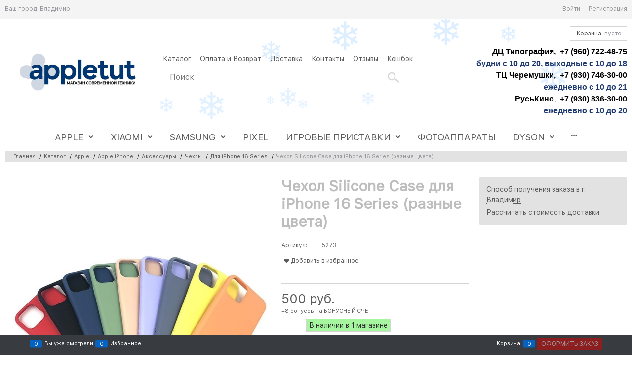

--- FILE ---
content_type: text/html; charset=utf-8
request_url: https://apple-tut.ru/products/chekhol-silicone-case-dlya-iphone-14-pro-max-raznye-tsveta
body_size: 24608
content:

<!DOCTYPE html>
<html data-ng-strict-di data-ng-app="app" lang="ru" data-ng-controller="ProductCtrl as product" >
<head>
    
    
    <meta http-equiv="Content-Type" content="text/html; charset=utf-8" />
    <meta name="generator" content="AdVantShop.NET">
    <meta name="advid" content="d74a685d">
    <meta name="advtpl" content="chloe">
    <meta name="format-detection" content="telePhone=no">
    <title>Чехол Silicone Case для iPhone 16 Series (разные цвета) купить во Владимире | Цена</title>
    <base href="https://apple-tut.ru/" />
    <meta name="Description" content="Низкие цены на оригинальную продукцию Apple. На рынке с 2012 года. Официальная гарантия производителя. Добро пожаловать! тел. +7 (960) 722-48-75" />
    <meta name="Keywords" content="Apple купить во Владимире, iPhone цена Во Владимире, iPad цена Во Владимире, Watch цена Во Владимире, Macbook цена Во Владимире, Xiaomi цена Во Владимире, ксиаоми купить во Владимире, айфон цена, ксиоми цена во Владимире, айпад купить во Владимире" />
    
    <link rel="canonical" href="https://apple-tut.ru/products/chekhol-silicone-case-dlya-iphone-14-pro-max-raznye-tsveta" />
    


    <script>

    
   !function(){"use strict";window.matchMedia("(max-width: 768px), (max-device-width: 768px)").addListener(function(e){!void(!0===e.matches?document.documentElement.classList.add('mobile-redirect-panel'):document.documentElement.classList.remove('mobile-redirect-panel'))})}();
    </script>
<meta property="og:site_name" content="APPLE TUT RU - интернет магазин во Владимире" />
<meta property="og:title" content="Чехол Silicone Case для iPhone 16 Series (разные цвета) купить во Владимире | Цена" />
<meta property="og:url" content="https://apple-tut.ru/products/chekhol-silicone-case-dlya-iphone-14-pro-max-raznye-tsveta" />
<meta property="og:description" content="Низкие цены на оригинальную продукцию Apple. На рынке с 2012 года. Официальная гарантия производителя. Добро пожаловать! тел. +7 (960) 722-48-75" />
<meta property="og:type" content="product" />
    <meta property="og:image" content="https://apple-tut.ru/pictures/product/middle/23932_middle.jpg" />



<link rel="preload" as="font" href="Templates/Chloe/fonts/centurygothic.woff2" type="font/woff2" crossorigin>
<link rel="preload" as="font" href="Templates/Chloe/fonts/centurygothic_bold.woff2" type="font/woff2" crossorigin>

    <style>
        /*fonts css*/
          @font-face{font-family:advantshopfonts;src:url('fonts/advantshopfonts/advantshopfonts.woff2') format('woff2');font-weight:normal;font-style:normal;font-display:swap}@font-face{font-family:AstakhovDished;src:url('fonts/AstakhovDished/AstakhovDished.woff2') format('woff2');font-weight:400;font-style:normal;font-stretch:normal;font-display:swap}@font-face{font-family:Dobrozrachniy;src:url('fonts/Dobrozrachniy/Dobrozrachniy-Regular.woff2') format('woff2');font-weight:400;font-style:normal;font-stretch:normal;font-display:swap}@font-face{font-family:'Fakedes Outline';src:url('fonts/Fakedes_Outline/FakedesOutline.woff2') format('woff2');font-weight:400;font-style:normal;font-stretch:normal;font-display:swap}@font-face{font-family:'Jazz Ball';src:url('fonts/JazzBall/JazzBall.woff2') format('woff2');font-weight:400;font-style:normal;font-stretch:normal;font-display:swap}@font-face{font-family:Krabuler;src:url('fonts/Krabuler/RFKrabuler-Regular.woff2') format('woff2');font-weight:400;font-style:normal;font-stretch:normal;font-display:swap}@font-face{font-family:'Kurica Lapoi 1.3';src:url('fonts/KuricaLapoi1.3/KuricaLapoi1.3.woff2') format('woff2');font-weight:400;font-style:normal;font-stretch:normal;font-display:swap}@font-face{font-family:Pelmeshka;src:url('fonts/Pelmeshka/Pelmeshka.woff2') format('woff2');font-weight:400;font-style:normal;font-stretch:normal;font-display:swap}@font-face{font-family:AstakhovDished;src:url('fonts/AstakhovDished/AstakhovDished.woff2') format('woff2');font-weight:400;font-style:normal;font-stretch:normal;font-display:swap}@font-face{font-family:Dobrozrachniy;src:url('fonts/Dobrozrachniy/Dobrozrachniy-Regular.woff2') format('woff2');font-weight:400;font-style:normal;font-stretch:normal;font-display:swap}@font-face{font-family:'Fakedes Outline';src:url('fonts/Fakedes_Outline/FakedesOutline.woff2') format('woff2');font-weight:400;font-style:normal;font-stretch:normal;font-display:swap}@font-face{font-family:'Jazz Ball';src:url('fonts/JazzBall/JazzBall.woff2') format('woff2');font-weight:400;font-style:normal;font-stretch:normal;font-display:swap}@font-face{font-family:Krabuler;src:url('fonts/Krabuler/RFKrabuler-Regular.woff2') format('woff2');font-weight:400;font-style:normal;font-stretch:normal;font-display:swap}@font-face{font-family:'Kurica Lapoi 1.3';src:url('fonts/KuricaLapoi1.3/KuricaLapoi1.3.woff2') format('woff2');font-weight:400;font-style:normal;font-stretch:normal;font-display:swap}@font-face{font-family:Pelmeshka;src:url('fonts/Pelmeshka/Pelmeshka.woff2') format('woff2');font-weight:400;font-style:normal;font-stretch:normal;font-display:swap}@font-face{font-family:Rubik;src:url('fonts/Rubik/Rubik-Regular.woff2') format('woff2');font-weight:normal;font-style:normal;font-display:swap}@font-face{font-family:'Bebas Neue';src:url('fonts/BebasNeue/BebasNeue.woff2') format('woff2');font-weight:normal;font-style:normal;font-display:swap}@font-face{font-family:TexGyreAdventor;src:url('fonts/TexGyreAdventor/TexGyreAdventor-Regular.woff2') format('woff2');font-weight:normal;font-style:normal;font-display:swap}@font-face{font-family:TexGyreAdventor;src:url('fonts/TexGyreAdventor/TexGyreAdventor-Bold.woff2') format('woff2');font-weight:bold;font-style:normal;font-display:swap}@font-face{font-family:HelveticaNeueCyr;src:url('fonts/HelveticaNeueCyr/HelveticaNeueCyr-Light.woff2') format('woff2');font-weight:300;font-style:normal;font-display:swap}@font-face{font-family:HelveticaNeueCyr;src:url('fonts/HelveticaNeueCyr/HelveticaNeueCyr.woff2') format('woff2');font-weight:normal;font-style:normal;font-display:swap}@font-face{font-family:HelveticaNeueCyr;src:url('fonts/HelveticaNeueCyr/HelveticaNeueCyr-Medium.woff2') format('woff2');font-weight:500;font-style:normal;font-display:swap}@font-face{font-family:HelveticaNeueCyr;src:url('fonts/HelveticaNeueCyr/HelveticaNeueCyr-Bold.woff2') format('woff2');font-weight:600;font-style:normal;font-display:swap}@font-face{font-family:MuseoSansCyrl;src:url('fonts/MuseoSansCyrl/MuseoSansCyrl.woff2') format('woff2');font-weight:normal;font-style:normal;font-display:swap}@font-face{font-family:Oswald;src:url('fonts/Oswald/Oswald-Bold.woff2') format('woff2');font-weight:bold;font-style:normal;font-display:swap}@font-face{font-family:Oswald;src:url('fonts/Oswald/Oswald-SemiBold.woff2') format('woff2');font-weight:600;font-style:normal;font-display:swap}@font-face{font-family:Oswald;src:url('fonts/Oswald/Oswald-Light.woff2') format('woff2');font-weight:300;font-style:normal;font-display:swap}@font-face{font-family:Oswald;src:url('fonts/Oswald/Oswald-Regular.woff2') format('woff2');font-weight:normal;font-style:normal;font-display:swap}@font-face{font-family:OpenSans;src:url('fonts/OpenSans/OpenSans-Regular.woff2') format('woff2');font-weight:400;font-display:swap}@font-face{font-family:OpenSans;src:url('fonts/OpenSans/OpenSans-Bold.woff2') format('woff2');font-weight:700;font-display:swap}@font-face{font-family:OpenSans;src:url('fonts/OpenSans/OpenSans-ExtraBold.woff2') format('woff2');font-weight:900;font-display:swap}@font-face{font-family:OpenSans;src:url('fonts/OpenSans/OpenSans-Light.woff2') format('woff2');font-weight:300;font-display:swap}@font-face{font-family:OpenSans;src:url('fonts/OpenSans/OpenSans-Italic.woff2') format('woff2');font-style:italic;font-display:swap}@font-face{font-family:OpenSans;src:url('fonts/OpenSans/OpenSans-SemiBold.woff2') format('woff2');font-weight:600;font-display:swap}@font-face{font-family:Roboto;src:url('fonts/Roboto/Roboto-Light.woff2') format('woff2');font-weight:300;font-style:normal;font-display:swap}@font-face{font-family:Roboto;src:url('fonts/Roboto/Roboto-Regular.woff2') format('woff2');font-weight:400;font-style:normal;font-display:swap}@font-face{font-family:Roboto;src:url('fonts/Roboto/Roboto-Medium.woff2') format('woff2');font-weight:500;font-style:normal;font-display:swap}@font-face{font-family:Roboto;src:url('fonts/Roboto/Roboto-Bold.woff2') format('woff2');font-weight:700;font-style:normal;font-display:swap}@font-face{font-family:GothamPro;src:url('fonts/GothamPro/GothamPro.woff2') format('woff2');font-weight:normal;font-style:normal;font-display:swap}@font-face{font-family:GothamPro;src:url('fonts/GothamPro/GothamPro-Bold.woff2') format('woff2');font-weight:bold;font-style:normal;font-display:swap}@font-face{font-family:GothamPro;src:url('fonts/GothamPro/GothamPro-Light.woff2') format('woff2');font-weight:300;font-style:normal;font-display:swap}@font-face{font-family:GothamPro;src:url('fonts/GothamPro/GothamPro-Medium.woff2') format('woff2');font-weight:500;font-style:normal;font-display:swap}@font-face{font-family:ClearSans;src:url('fonts/ClearSans/ClearSans-Light.woff2') format('woff2');font-weight:300;font-style:normal;font-stretch:normal;font-display:swap}@font-face{font-family:ClearSans;src:url('fonts/ClearSans/ClearSans-Regular.woff2') format('woff2');font-weight:400;font-style:normal;font-stretch:normal;font-display:swap}@font-face{font-family:ClearSans;src:url('fonts/ClearSans/ClearSans-Medium.woff2') format('woff2');font-weight:500;font-style:normal;font-stretch:normal;font-display:swap}@font-face{font-family:Circe;src:url('fonts/Circe/Circe.woff2') format('woff2');font-weight:400;font-style:normal;font-stretch:normal;font-display:swap}@font-face{font-family:'Century Gothic';src:url('Templates/Chloe/fonts/centurygothic.woff2') format('woff2');font-weight:normal;font-style:normal;font-display:swap}@font-face{font-family:'Century Gothic';src:url('Templates/Chloe/fonts/centurygothic_bold.woff2') format('woff2');font-weight:bold;font-style:normal;font-display:swap}
    </style>






<style>
    /*critical css*/
    [ng\:cloak], [ng-cloak], [data-ng-cloak], [x-ng-cloak], .ng-cloak, .x-ng-cloak, .ng-hide:not(.ng-hide-animate) {display: none !important;}ng\:form {display: block;}.ng-animate-shim {visibility: hidden;}.ng-anchor {position: absolute;}.container-fluid{box-sizing:border-box;margin-right:auto;margin-left:auto}.row{box-sizing:border-box;display:flex;flex-flow:row wrap;margin-right:-.625rem;margin-left:-.625rem}.col-lg-6,.col-md-3,.col-md-6,.col-md-9,.col-sm-6{flex-grow:0}.col-lg-6,.col-md-3,.col-md-6,.col-md-9,.col-sm-6,.col-xs,.col-xs-11,.col-xs-12,.col-xs-3,.col-xs-5,.col-xs-6,.col-xs-7,.col-xs-9{box-sizing:border-box;flex-shrink:0;padding-right:.625rem;padding-left:.625rem}.col-xs-11,.col-xs-12,.col-xs-3,.col-xs-5,.col-xs-6,.col-xs-7,.col-xs-9{flex-grow:0}.col-xs,img{max-width:100%}.col-xs{flex-grow:1;flex-basis:0}.col-xs-3{flex-basis:25%;max-width:25%}.col-xs-5{flex-basis:41.6667%;max-width:41.6667%}.col-xs-6{flex-basis:50%;max-width:50%}.col-xs-7{flex-basis:58.3333%;max-width:58.3333%}.col-xs-9{flex-basis:75%;max-width:75%}.col-xs-11{flex-basis:91.6667%;max-width:91.6667%}.col-xs-12{flex-basis:100%;max-width:100%}@media screen and (min-width:48em){.col-sm-6{flex-basis:50%;max-width:50%}}@media screen and (min-width:62em){.col-md-6{flex-basis:50%;max-width:50%}.col-md-3{flex-basis:25%;max-width:25%}.col-md-9{flex-basis:75%;max-width:75%}}@media screen and (min-width:75em){.col-lg-6{flex-basis:50%;max-width:50%}}.middle-xs{align-items:center}.between-xs{justify-content:space-between}.col-p-v{padding-top:.6rem;padding-bottom:.6rem}.container-fluid{padding-right:.625rem;padding-left:.625rem}html{line-height:1.15;text-size-adjust:100%;font-size:16px;overflow-y:scroll}body,label{position:relative}body{line-height:1.5;font-size:14px;font-family:"Century Gothic",Arial,Helvetica,sans-serif}main{display:block}h1{font-size:2em;margin:.67em 0;font-size:1.875rem;font-weight:400;margin:0 0 1.25rem;line-height:1.2}a{background-color:transparent;text-decoration:none}img{border-style:none;height:auto;width:auto;max-height:100%}button,input,textarea{line-height:1.15;margin:0}button,input{overflow:visible}button{text-transform:none}[type=button],[type=submit],button{appearance:button}[type=checkbox]{box-sizing:border-box;padding:0}[type=search]{appearance:textfield;outline-offset:-2px}[hidden]{display:none}html *{max-height:999999px}label{display:inline-block}body,figure{margin:0}button,input,textarea{color:inherit;font:inherit}p{padding:0;margin:0 0 1.0625rem}.container{max-width:73.75rem;position:relative;margin:0 auto;z-index:30}.site-menu-row{border-radius:.3125rem}.site-body,.site-body-aside,.site-head{position:relative}.site-head{z-index:31}.site-body{z-index:15}.site-body-inner{border-radius:.3125rem}.stretch-container{display:flex;min-height:100vh;flex-direction:column}.stretch-middle{flex:1 0 auto}.footer-container{max-width:73.75rem}.buy-one-ckick-very-top{z-index:1050}.oc-lazy-load-cloak{display:none}.mobile-overlap{position:relative;z-index:2998}.btn{border-radius:.3125rem}.btn-expander{width:100%}.btn[class*=" icon-"]::after{font-size:.875rem}.h3{font-size:1rem;font-weight:400;margin:0 0 .75rem;line-height:1.2}[class*=" icon-"]::after,[class^=icon-]::after{font-family:advantshopfonts,sans-serif;font-style:normal;font-weight:400;speak:none;display:inline-block;text-decoration:inherit;width:1em;line-height:1;text-align:center;opacity:1;font-feature-settings:normal;font-variant:normal;text-transform:none}.icon-down-open-before::before{content:""}.icon-up-open-before::before{content:""}.icon-star-before::before{content:""}.icon-heart-after::after{content:""}.icon-bag-before::before{content:""}.icon-menu-after::after{content:""}.icon-search-before-abs::before,.icon-search-before::before{content:""}.icon-dot-3-before::before{content:""}.icon-cancel-after::after{content:""}.icon-bag-before::before,.icon-dot-3-before::before,.icon-down-open-before::before,.icon-search-before-abs::before,.icon-search-before::before,.icon-star-before::before,.icon-up-open-before::before{margin-right:.2em}.icon-cancel-after::after,.icon-heart-after::after,.icon-menu-after::after{margin-left:.2em}.icon-search-before-abs::before{position:absolute;top:50%;transform:translateY(-50%);left:0}.custom-input-native{opacity:0;position:absolute}textarea{overflow:auto}.input-big{font-size:1rem;padding:.8125rem}.input-small,.textarea-small{font-size:.75rem;padding:.5625rem}.textarea-small{height:6rem}.block{margin:0 0 2.5rem}.block-head{margin:0 0 1.25rem}.block-content{margin:0;font-size:.8125rem}.block-exuding{border-radius:.3125rem;margin-bottom:1.0625rem}.block-exuding-row{padding:.9375rem;border-bottom:.0625rem solid #e9e9e9}.block-exuding-row:last-child{border-bottom-width:0}.form-field-input{display:block;font-size:.75rem}.form-field-name{display:block}.form-field-name-alt{margin-bottom:.3125rem;display:block}.form-field-name{padding-right:.625rem;font-size:.75rem}.form-field{margin-bottom:1.0625rem;display:block}.input-required{position:relative;display:inline-block}.input-required::after{content:"*";position:absolute;top:0;color:red;left:100%}.input-required.form-field-name::after{right:0;left:auto}.input-required__rel.input-required::after{position:relative;margin-left:4px}.link-text-decoration-none{text-decoration:none}.link-dotted,.link-dotted-invert{text-decoration:none;border-bottom-style:dotted;border-bottom-width:1px}.link-dotted,.link-dotted-none{border-bottom-color:transparent}.site-head-search-input{margin-bottom:.5625rem;line-height:1}.site-head-phone-col{text-align:right}.site-head-phone-col p{margin:0;padding:0}.site-head-phone{font-size:1.5rem;margin-bottom:3px;font-weight:700;line-height:1}.site-head-userid{font-size:.75rem}.site-head-logo-block{position:relative}.site-head-logo-link{display:block}.site-head-search-form{position:relative}.site-head-logo,.site-head-menu-col,.site-head-phone-col{margin-top:1.0625rem;margin-bottom:1.0625rem}.site-head-cart{margin-bottom:.4375rem}.site-head-search-btn,.site-head-search-input-wrap{position:relative}.static-block-email-header{font-size:.75rem}.menu-header{padding:0;margin:0-.4375rem .9375rem;top:.4375rem;position:relative;z-index:1}.menu-header-item{margin:0 .4375rem;display:inline-block;vertical-align:middle}.menu-header-link{text-decoration:none}.menu-general{padding:0;margin:0;list-style:none;white-space:nowrap;font-size:0;line-height:0}.menu-general-item{position:relative;display:inline-block;background-color:transparent;white-space:normal;line-height:1;font-size:.75rem;vertical-align:top}.menu-general-item::before{position:absolute;content:"";width:.125rem;vertical-align:middle;top:0;right:0;bottom:0;margin-right:-1px;background:linear-gradient(rgba(57,57,57,.39),rgba(57,57,57,.33) 17%,rgba(57,57,57,.12) 61%,rgba(57,57,57,.01) 96%,rgba(255,255,255,.01),rgba(255,255,255,0))0 0/.0625rem 100%no-repeat border-box border-box,linear-gradient(rgba(255,255,255,.14),rgba(255,255,255,.02) 72%,rgba(255,255,255,0)) 1px 0/.0625rem 100%no-repeat border-box border-box}.menu-general-item:first-child{border-top-left-radius:.3125rem;border-bottom-left-radius:.3125rem}.menu-general-item:last-child{border-top-right-radius:.3125rem;border-bottom-right-radius:.3125rem}.menu-general-root-link{font-size:.875rem;padding:.375rem .9375rem .5rem;display:inline-block;text-decoration:none;line-height:1}.menu-general-root-link::before{display:inline-block;vertical-align:middle;height:1.875rem;content:"";width:0}.menu-general-root-link:first-child{border-top-left-radius:.3125rem}.menu-general-root-link:last-child{border-top-right-radius:.3125rem}.menu-general-tile{padding:.375rem .9375rem .5rem}.menu-general-tile::after{content:"";display:inline-block;vertical-align:middle;width:0;height:1.875rem}.menu-general-tile::before{display:none}.menu-general-root-link-text{display:inline-block;vertical-align:middle}.price{line-height:1;display:inline-block}.price-current{display:block}.price-currency{white-space:pre}.price-currency,.price-number{display:inline-block}.toolbar-top{position:relative;z-index:5;background-color:rgba(243,243,243,.9);line-height:1.625}.toolbar-top-item{padding:.5625rem 0 .625rem;margin:0 .625rem;font-size:.75rem;color:#94969b}.toolbar-top-link-alt{position:relative;margin:0 .4375rem}.toolbar-bottom-links .toolbar-bottom-block:first-child,.toolbar-top-link-alt:first-child{margin-left:0}.toolbar-top-link-alt:last-child{margin-right:0}.toolbar-top-item a,.toolbar-top-link-alt{color:#94969b}.toolbar-top-item a.link-dotted-invert{border-bottom-color:#94969b}.recently-list{padding:0;margin:0;display:none;list-style:none;min-width:21.875rem;position:absolute;left:50%;transform:translate(-50%);bottom:3.125rem;z-index:1;border-radius:.3125rem;box-shadow:rgba(0,0,0,.25)0 0 9px}.recently-list::before{content:"";display:inline-block;left:0;right:0;margin:0 auto;position:absolute;height:50px}.recently-list::after{bottom:-12.5px;background:#fff;box-shadow:rgba(0,0,0,.25)0 0 9px;width:25px;height:25px;transform:rotate(45deg);z-index:0}.recently-list::before{bottom:-25px;width:100%}@media only screen and (max-width:1340px){.recently-list{left:-50%;transform:none}.recently-list::after{margin:0;left:25%}}.recently-list__container{max-height:21.25rem;padding-top:12.5px;padding-bottom:12.5px;position:relative;z-index:1}.recently-product-image-block{padding-right:.9375rem}.recently-product-name{margin-bottom:.625rem}.recently-product-price{display:table-row}.recently-product-price-text,.recently-product-price-value{display:table-cell;vertical-align:middle}.recently-product-price-text{padding-right:.625rem}.toolbar-bottom{position:fixed;bottom:0;left:0;right:0;z-index:100;background-color:#383c40;height:2.5rem}.toolbar-bottom-block,.toolbar-bottom-slim{position:relative;display:inline-block;vertical-align:middle}.toolbar-bottom-block{font-size:.75rem;padding:.625rem 0;margin:0 .625rem}.toolbar-bottom-count{border-radius:.1875rem;padding:.125rem .3125rem;text-align:center;min-width:.9375rem;vertical-align:middle;position:absolute;background-color:#0662c1;line-height:1;top:50%;transform:translateY(-50%)}.toolbar-bottom-count-left{right:100%;margin-right:.3125rem}.toolbar-bottom-count-right{left:100%;margin-left:.3125rem}.toolbar-bottom-link{position:relative;display:inline-block;border-bottom-color:#fff;color:#fff}.toolbar-bottom-link-with-icon-left{margin-left:1.875rem}.toolbar-bottom-link-with-icon-right{margin-right:1.875rem}.toolbar-bottom-align-right{text-align:right}.toolbar-bottom-btn-confirm{color:#fff;background:#e20000}.adv-modal-background{background:rgba(0,0,0,.5)}.adv-modal{z-index:999;align-items:center;justify-content:center;position:fixed;inset:0;white-space:nowrap;display:flex!important}.adv-modal .adv-modal-inner{position:relative;z-index:20;vertical-align:middle;text-align:left;white-space:normal;box-shadow:rgba(0,0,0,.5)0 0 15px;max-width:80vw;max-height:var(--min-full-height, 100vh);display:inline-flex;flex-direction:column}.adv-modal .modal-header{padding:10px;border-bottom-width:1px;border-bottom-style:solid;font-size:1.75rem;line-height:1}.adv-modal .modal-content{overflow:auto;padding:10px;vertical-align:middle}.adv-modal .adv-modal-close{position:absolute;top:0;right:0;display:block;overflow:hidden;border-bottom:0;font-size:0;z-index:1}.adv-close-outside{left:100%;margin-left:5px;top:0}.adv-modal .adv-modal-inner{border-radius:.3125rem;background-color:#fff}.adv-modal .modal-header{border-bottom-color:#ccc}.adv-modal .adv-modal-close{color:#fff;width:30px;height:30px}.adv-modal .adv-modal-close::after{font-size:30px;position:absolute;top:0;right:0;text-shadow:rgba(0,0,0,.5)0 0 9px}.cart-mini{display:inline-block;vertical-align:middle;position:relative;font-size:.75rem}.cart-mini-main-link{border-radius:.3125rem}.cart-mini-main-link::before{font-size:.875rem}.autocompleter-block{position:relative;display:block}.compare-control{font-size:.75rem}.compare-checkbox~.custom-input-text .compare-text-not-added{display:inline}.compare-checkbox~.custom-input-text .compare-text-added{display:none}.harmonica{overflow:hidden;transform:translateZ(0)}.harmonica-tile-dots{z-index:20;position:relative}.harmonica-tile-inner{display:inline-block}.adv-popover{box-shadow:rgba(0,0,0,.25)0 0 9px;border-radius:.3125rem;top:0;left:0;background:#fff;z-index:700;position:absolute}.adv-popover-content{padding:14px}.adv-popover-tile{position:absolute;overflow:hidden}.adv-popover-tile__figure{display:inline-block;background-color:#fff;transform:rotate(45deg);position:relative;height:.625rem;width:.625rem;box-shadow:rgba(0,0,0,.25)0 0 9px}.spinbox-less,.spinbox-more{display:block;line-height:1;padding:.125rem .3125rem;background-color:transparent;border:0}.spinbox-input{appearance:textfield}.spinbox-block{flex-wrap:nowrap}.scroll-to-top{position:fixed;left:0;display:none;height:100%;background:rgba(243,243,243,.9);width:40px;top:0;z-index:20}.scroll-to-top .to-top-icon{position:absolute;bottom:40px;height:40px;width:40px;text-align:center}.wishlist-control{font-size:.75rem}.wishlist-checkbox~.custom-input-text .wishlist-text-not-added{display:inline}.wishlist-checkbox~.custom-input-text .wishlist-text-added{display:none}.review-form-header{font-size:1rem;margin-bottom:1.5625rem;line-height:1}.review-shift-right{padding-right:.1875rem}.review-photos{display:flex;flex-flow:row wrap;align-items:center;margin-left:-6px;margin-right:-6px}.clear::before{content:"";display:table}.clear::after{clear:both}.rel{position:relative}.big-z{z-index:100}.text-floating{overflow-wrap:break-word;word-break:keep-all;line-break:normal;hyphens:none}.text-static{overflow-wrap:normal;word-break:normal;line-break:auto;hyphens:manual}.text-align-left{text-align:left}.m-l-xs{margin-left:5px}.vertical-interval-middle{margin-top:.625rem;margin-bottom:.625rem}.block,.breadcrumbs__item::before{display:block}#theme-container{position:absolute;left:0;top:0;min-width:940px;width:100%;z-index:0}.theme-left,.theme-right{position:absolute;left:50%}.breadcrumbs{font-size:14px;padding-bottom:0}.breadcrumbs__inner{display:flex;align-content:center;flex-wrap:nowrap;overflow-x:auto;padding-bottom:.6667em;box-sizing:border-box;white-space:nowrap;line-height:1}.breadcrumbs--desktop{font-size:11px;margin-bottom:20px}.breadcrumbs--desktop .breadcrumbs__item{display:inline-block}.breadcrumbs--desktop .breadcrumbs__item::before{display:inline-block;font-size:9px;line-height:1;margin-right:0}.breadcrumbs__item{vertical-align:middle;display:flex;align-items:center;color:#000;margin-right:5px}.breadcrumbs__item:first-child::before{display:none}.carousel{position:relative;box-sizing:border-box;transform:translateZ(0)}.carousel-inner{overflow:hidden;position:relative}.rating{line-height:1;direction:rtl}.rating-item{color:#d1d1d1;line-height:1}.zoomer{position:relative;display:inline-block;vertical-align:middle}.zoomer-window{position:absolute;background-repeat:no-repeat;background-color:#fff;z-index:5}.zoomer-window-title{position:absolute;color:#fff;top:0;left:0;right:0;background:rgba(0,0,0,.5);text-align:center;white-space:normal;padding:.3125rem}.adv-modal .adv-modal-inner.buy-one-click-dialog,.buy-one-click-dialog{min-width:35vw;max-width:35vw}.buy-one-click-buttons{text-align:right;margin-top:.625rem}.gallery-block{padding-right:3.75rem}.gallery-picture-link{max-width:100%}.gallery-picture{text-align:center;white-space:nowrap;position:relative;display:flex;align-items:center;justify-content:center}.gallery-picture-obj{display:inline-block;vertical-align:middle}.details-additional-graphics{margin:2.5rem 2.5rem 1rem}.gallery-zoom{position:relative;padding-left:1.25rem;font-size:.6875rem}.gallery-photos-item{white-space:nowrap;border:1px solid transparent;border-radius:.3125rem;padding:.625rem;display:flex;position:relative;justify-content:center;align-items:center;margin:auto}.gallery-picture-labels{position:absolute;right:0;top:0;z-index:0}.gallery-photos-slider-list-vertical{height:100%}.details-block{margin-bottom:1.875rem;border-radius:.3125rem}.details-payment{border-style:solid;border-width:.0625rem 0}.details-payment .price{margin-bottom:.3125rem;display:block}.details-payment .price-current{font-size:1.625rem}.details-payment-block .btn,.details-payment-price{white-space:nowrap}.details-payment-item{padding-left:.625rem}.details-payment-inline{display:inline-block;margin-bottom:.3125rem;vertical-align:top}.availability{display:inline-block;vertical-align:middle;border-radius:.1875rem;color:#fff;padding:.3125rem;line-height:1}.available{background-color:#b1cd03}.details-payment-block{display:flex;flex-wrap:wrap}.details-payment-cell{margin-top:7px;margin-bottom:7px}.details-carousel-item-vertical{border:.0625rem solid transparent;vertical-align:middle;box-sizing:border-box;text-align:center;display:block}.modal .details-modal-preview{width:100%;height:calc(100% - 90px);display:inline-flex;flex-direction:column}.modal .details-modal-preview .modal-content{overflow-y:visible;position:relative;max-height:100%;flex-grow:1}.details-buy-one-click{line-height:1}.details-tabs{margin-top:.9375rem}.details-preview-block{font-size:0;line-height:0}.details-preview-block .zoomer-window-title{line-height:1;font-size:12px}.details-preview-block .zoomer-inner~.zoomer-window .zoomer-window-title{top:auto;bottom:0}.details-modal-preview-block{display:flex;flex-direction:row;height:100%}.details-modal-preview-cell{vertical-align:top}.details-modal-preview-cell-photo{width:100%;vertical-align:middle;align-self:center}.details-modal-carousel{padding:1.625rem 0;height:auto!important}.details-spinbox-block{width:5rem}.top-shipping-row{margin-bottom:5px}.details-param-name,.details-param-value{font-size:.75rem}.details-photos__right{margin:0 10px}.details-row{margin-top:.9375rem}.details-row__amount-table{margin-top:20px;margin-bottom:20px}.products-view-block{line-height:1.5;box-sizing:border-box;flex:0 0 auto}.products-view-item{box-sizing:border-box;display:flex;flex-flow:row wrap;border-radius:.3125rem;position:relative}.products-view-pictures{box-sizing:border-box;text-align:center;position:relative;white-space:nowrap}.products-view-info{box-sizing:border-box}.products-view{margin-bottom:1.875rem}.products-view .price-current{font-size:1.1875rem}.products-view-picture,.products-view-price .price{display:inline-block;vertical-align:middle}.products-view-picture-link{display:flex;align-items:center;justify-content:center;position:relative}.products-view-picture-link img{white-space:normal}.products-view-quickview{display:none;opacity:.8}.products-view-meta{font-size:.6875rem;margin-bottom:2px}.products-view-meta-list{padding:0;margin:0;list-style:none;display:block}.products-view-meta-item{padding:0 .625rem;margin:0;display:inline-block;vertical-align:middle;box-sizing:border-box}.products-view-rating{margin-top:.3125rem}.products-view-tile{margin-top:-.625rem;margin-left:-.625rem;margin-right:-.625rem}.products-view-tile .products-view-block{padding:.625rem}.products-view-tile .products-view-picture-link{width:100%}.products-view-tile .products-view-item{padding-bottom:.9375rem;white-space:normal;flex-direction:column;height:100%;padding-left:0!important}.products-view-tile .products-view-meta{text-align:center;color:#a5a8af}.products-view-tile .products-view-info{width:100%;flex-grow:1;display:flex;flex-direction:column}.products-view-tile .products-view-name{margin:1.5625rem .625rem 0;text-align:center;flex-grow:1}.products-view-name-link{-webkit-line-clamp:var(--products-view-name-line-count, 3);-webkit-box-orient:vertical;overflow:hidden;display:-webkit-box}.products-view-tile .products-view-price{white-space:nowrap;padding:0 .3125rem .3125rem 0}.products-view-tile .products-view-price::before{content:"";display:inline-block;vertical-align:middle;height:100%;font-size:0;line-height:0}.products-view-tile .products-view-price-block{padding:.3125rem .625rem 0;box-sizing:border-box;display:flex;flex-wrap:wrap;justify-content:space-between;align-items:center}.products-view-tile .products-view-buttons-cell,.products-view-tile .products-view-price{display:inline-block;vertical-align:middle}.products-view-tile .products-view-buttons-cell{white-space:nowrap}.products-view-tile .products-view-buttons{padding-bottom:.3125rem}.products-view-tile .products-view-rating{text-align:center}.products-view-tile .products-view-footer-additional{margin-top:.625rem;padding:.9375rem .625rem 0;box-sizing:border-box}.products-view-tile .products-view-pictures{padding:1.5625rem .625rem 0;margin:0 auto;width:100%!important}.products-view-buy{padding-left:.3125rem}.products-view-photos-count{width:1.25rem;color:#fff;position:absolute;text-align:center;line-height:1;padding:.125rem;border-radius:.125rem;box-sizing:border-box;font-size:.625rem;left:.625rem;bottom:0}.products-view-photos-count::before{content:"";display:block;position:absolute;width:50%;height:.1875rem;background:inherit;bottom:100%;left:50%;transform:translate(-50%);border-radius:.125rem .125rem 0 0}.product-view-carousel-list{padding:0;box-sizing:border-box;flex-wrap:nowrap;display:flex;overflow:hidden;visibility:hidden}.product-view-carousel-list .price-current{font-size:1.125rem}.product-view-carousel-list-horizontal{flex-direction:row}.tab-content{display:none}.tabs-header-item-link{display:block;line-height:1}.tabs-horizontal .tabs-header-item-link{font-size:1.375rem}.tabs-horizontal .tabs-header-item{border:.0625rem solid transparent;border-radius:.3125rem;padding:.9375rem;border-width:.0625rem .0625rem 0;border-top-style:solid;border-right-style:solid;border-left-style:solid;border-color:initial;border-image:initial;border-radius:0;float:left;margin:0 15px;border-bottom-style:initial}.shipping-variants{padding:0;margin:0;list-style:none;display:table;width:100%;box-sizing:border-box}.shipping-variants-row{display:table-row}.shipping-variants-cell{display:table-cell;vertical-align:middle}.shipping-variants-name{padding:.3125rem .3125rem .3125rem 0}.shipping-variants-value{padding:.3125rem 0 .3125rem .3125rem;width:4.0625rem}.rating,.rating-item{display:inline-block;padding:0;margin:0}.rating{list-style:none;font-size:1.125rem}.rating-item{vertical-align:middle}.tabs-headers{padding:0;margin:0;list-style:none;border-bottom:1px solid}.tabs-horizontal{margin-right:0;margin-left:0}.tabs-horizontal .tabs-content{padding:.9375rem 0;font-size:.875rem}.cart-mini-main-link{display:inline-block;padding:.3125rem .625rem;text-decoration:none;position:relative;z-index:20;border:1px solid;border-radius:0}.cart-mini-main-link::before{font-size:0}.products-view-tile .products-view-footer-additional,.products-view-tile .products-view-item{border:0}.products-view-tile .products-view-name{margin:10px 0 0 5px}.products-view-list-element-hidden.products-view-table-element-hidden,.products-view-tile .products-view-price-block::after{display:none}.products-view-picture{margin:auto;position:initial;inset:0;z-index:1}.products-view-tile .products-view-price-block{text-align:center;margin:0;flex-direction:column}.products-view-price-block .btn{text-transform:uppercase}.products-view-tile .price-current{display:inline-block}.products-view-price,.products-view-price .price{text-align:center}.products-view-tile .products-view-footer-additional{padding:0;margin:0;text-align:center}.products-view-tile .products-view-price{height:3.125rem;padding:0}.products-view-block{font-size:.875rem}.products-view-meta-item{border-style:none;border-width:0}.products-view-photos-count{z-index:1}.details-tabs-reviews-header{border-bottom:1px solid;margin:0;padding:20px 0 10px}.details-row.block-exuding-row{padding:0 0 .9375rem}.details-row.block-exuding-row .block-exuding-row{padding:0}.details-row.block-exuding-row .compare-control{margin-right:20px}.details-row.block-exuding-row .icon-heart-after::after,.details-row.block-exuding-row .icon-menu-after::after{margin-left:0}.btn{text-transform:uppercase;display:inline-block;vertical-align:middle;text-decoration:none;border:0;text-align:center;border-radius:0;line-height:1.3;box-sizing:border-box}.btn-big{font-weight:400;font-size:1.125rem;padding:.875rem 1.125rem}.btn-middle,.btn-xsmall{font-weight:400;font-size:.75rem;padding:.75rem}.btn-xsmall{padding:.3125rem .5rem}input[type=email],input[type=password],input[type=search],input[type=tel],input[type=text],textarea{box-sizing:border-box;border-radius:0;border:1px solid #d5d5d5;vertical-align:middle;width:100%;appearance:none;box-shadow:none}.breads{line-height:2}.breads-item{display:inline-block;vertical-align:middle;font-size:.6875rem}.breads-item::after{font-size:.5625rem;display:none}.breads-item,.breads-item-link{margin-right:.3125rem}.breadcrumbs--desktop .breadcrumbs__inner{margin-bottom:0;padding-bottom:0;padding-left:1.0625rem}.details-additional-graphics{margin:0;text-align:center;font-size:1.125rem}.gallery-block{padding-right:0}.gallery-picture::before{display:none}.site-head-search-btn-wrap{padding:0}.site-head-search-input{height:37px}.site-head-search-input-wrap{padding-right:0}.site-head-search-btn{border-width:1px 1px 1px 0;border-top-style:solid;border-right-style:solid;border-bottom-style:solid;border-color:initial;border-image:initial;width:100%;height:37px;border-left-style:initial;box-sizing:border-box}.site-head-userid{display:block;padding-top:20px}div.site-head-phone-col>div{padding:10px 0;margin-bottom:0}.site-head-logo,.site-head-menu-col,.site-head-phone-col{margin-top:10px;margin-bottom:10px}.site-head-site-head-search .input-big{padding-top:0;padding-bottom:0}.menu-general{text-align:center}.menu-general-root-link{font-size:18.5px;text-transform:uppercase;padding-top:5px;padding-bottom:5px}.menu-general-tile::after{height:26px}.menu-general-item::before{display:none}.recently-product-image-block{text-align:center;padding-right:0;border:2px solid}.recently-product-name{font-size:.6875rem;margin-bottom:0}.recently-product-additional-block{display:table;font-size:.6875rem;padding:.3125rem 0}.recently-product-image-link img{vertical-align:middle;padding:.0625rem 0}.details-title h1{font-weight:700}.details-carousel-item-vertical{border:2px solid}.availability{border-radius:0}.details-availability,.details-payment-cell{display:inline-block;vertical-align:middle}.details-row.details-availability{margin:0 0 0 50px}.details-reviews{margin:auto}.details-payment{border-width:1px 0 0;padding:10px 0 0}.details-row{margin-top:10px}.details-param-name{margin-right:1.5625rem}.details-param-name,.details-param-value{display:inline-block}.details-payment-inline{padding-left:0}.details-payment-item{display:inline-block}.details-spinbox-block{position:relative;padding:0 17px}a.spinbox-less.icon-down-open-before.link-text-decoration-none::before,a.spinbox-more.icon-up-open-before.link-text-decoration-none::before{border-top-style:solid;border-bottom-style:solid;border-color:initial;border-image:initial;width:16px;height:26px;margin-right:0;position:absolute;top:0}a.spinbox-less.icon-down-open-before.link-text-decoration-none::before{content:"-";border-width:1px 0 1px 1px;border-left-style:solid;border-right-style:initial;line-height:23px;left:0}a.spinbox-more.icon-up-open-before.link-text-decoration-none::before{content:"+";border-width:1px 1px 1px 0;border-right-style:solid;border-left-style:initial;line-height:26px;right:0}.spinbox-input{text-align:center;height:28px;padding:0}.btn-details-add{padding-left:50px;background-repeat:no-repeat;background-size:25px 20px;background-position:15px 8px}.spinbox-block{position:relative}.spinbox-more{position:absolute;top:0;right:0}.spinbox-less{position:absolute;left:-5px;top:0}.spinbox-input-wrap{padding-right:10px}@media (min-width:1200px){.animated{animation-fill-mode:both}.products-view-picture{animation:.5s linear 0s .9 normal forwards running blur}}.container{min-width:60rem}.footer-container{min-width:61.25rem}.border-bottom-spliter{border-bottom:1px solid}.container-fluid{border-radius:0}.site-body-inner{padding-bottom:20px}.products-view-tile{transform:translateZ(0)}.toolbar-bottom-block{font-size:11px!important;margin:0!important}

    /*color scheme*/
    .cs-t-1{color:#5b5b5b}.mobile-version .cs-t-1--mobile{color:#5b5b5b}.cs-t-2{color:#d5d5d5}.mobile-version .cs-t-2--mobile{color:#d5d5d5}.cs-t-3{color:#94969b}.mobile-version .cs-t-3--mobile{color:#94969b}.cs-t-4{color:#fff}.mobile-version .cs-t-4--mobile{color:#fff}.cs-t-5{color:#26282b}.mobile-version .cs-t-5--mobile{color:#26282b}.cs-t-6{color:#efefef}.mobile-version .cs-t-6--mobile{color:#efefef}.cs-t-7{color:#bfc0c1}.mobile-version .cs-t-7--mobile{color:#bfc0c1}.cs-t-8{color:#5b5b5b}.mobile-version .cs-t-8--mobile{color:#5b5b5b}.cs-t-9{color:#bdbdbd}.mobile-version .cs-t-9--mobile{color:#bdbdbd}a{color:#5b5b5b}a:hover{color:#686868}a:active{color:#4e4e4e}.cs-l-1,.cs-l-d-1{color:#5b5b5b}.cs-l-1:hover,.cs-l-d-1:hover{color:#686868}.cs-l-1:active,.cs-l-d-1:active{color:#4e4e4e}.cs-l-1.cs-selected,.cs-l-d-1.cs-selected{color:#686868}.cs-l-d-1,.cs-l-ds-1{border-bottom-color:#5b5b5b}.cs-l-d-1:hover,.cs-l-ds-1:hover{border-bottom-color:#686868}.cs-l-d-1:active,.cs-l-ds-1:active{border-bottom-color:#4e4e4e}.cs-l-2,.cs-l-d-2{color:#5b5b5b}.cs-l-2:hover,.cs-l-d-2:hover{color:#686868}.cs-l-2:active,.cs-l-d-2:active{color:#4e4e4e}.cs-l-2.cs-selected,.cs-l-d-2.cs-selected{color:#686868}.cs-l-d-2,.cs-l-ds-2{border-bottom-color:#5b5b5b}.cs-l-d-2:hover,.cs-l-ds-2:hover{border-bottom-color:#686868}.cs-l-d-2:active,.cs-l-ds-2:active{border-bottom-color:#4e4e4e}.cs-l-3,.cs-l-d-3{color:#94969b}.cs-l-3:hover,.cs-l-d-3:hover{color:#a1a3a7}.cs-l-3:active,.cs-l-d-3:active{color:#87898f}.cs-l-3.cs-selected,.cs-l-d-3.cs-selected{color:#a1a3a7}.cs-l-d-3,.cs-l-ds-3{border-bottom-color:#94969b}.cs-l-d-3:hover,.cs-l-ds-3:hover{border-bottom-color:#a1a3a7}.cs-l-d-3:active,.cs-l-ds-3:active{border-bottom-color:#87898f}.cs-l-4,.cs-l-d-4{color:#5b5b5b}.cs-l-4:hover,.cs-l-d-4:hover{color:#686868}.cs-l-4:active,.cs-l-d-4:active{color:#4e4e4e}.cs-l-4.cs-selected,.cs-l-d-4.cs-selected{color:#fff}.cs-l-d-4,.cs-l-ds-4{border-bottom-color:#5b5b5b}.cs-l-d-4:hover,.cs-l-ds-4:hover{border-bottom-color:#686868}.cs-l-d-4:active,.cs-l-ds-4:active{border-bottom-color:#4e4e4e}.cs-l-d-4.cs-selected,.cs-l-ds-4.cs-selected{color:#fff}.cs-l-5,.cs-l-d-5{color:#e20000}.cs-l-5:hover,.cs-l-d-5:hover{color:#fc0000}.cs-l-5:active,.cs-l-d-5:active{color:#c90000}.cs-l-5.cs-selected,.cs-l-d-5.cs-selected{color:#fc0000}.cs-l-d-5,.cs-l-ds-5{border-bottom-color:#e20000}.cs-l-d-5:hover,.cs-l-ds-5:hover{border-bottom-color:#fc0000}.cs-l-d-5:active,.cs-l-ds-5:active{border-bottom-color:#c90000}.cs-l-6,.cs-l-d-6{color:#5b5b5b}.cs-l-6:hover,.cs-l-d-6:hover{color:#686868}.cs-l-6:active,.cs-l-d-6:active{color:#4e4e4e}.cs-l-6.cs-selected,.cs-l-d-6.cs-selected{color:#686868}.cs-l-d-6,.cs-l-ds-6{border-bottom-color:#5b5b5b}.cs-l-d-6:hover,.cs-l-ds-6:hover{border-bottom-color:#686868}.cs-l-d-6:active,.cs-l-ds-6:active{border-bottom-color:#4e4e4e}.cs-l-7,.cs-l-d-7{color:#bdbdbd}.cs-l-7:hover,.cs-l-d-7:hover{color:#cacaca}.cs-l-7:active,.cs-l-d-7:active{color:#b0b0b0}.cs-l-7.cs-selected,.cs-l-d-7.cs-selected{color:#cacaca}.cs-l-d-7,.cs-l-ds-7{border-bottom-color:#bdbdbd}.cs-l-d-7:hover,.cs-l-ds-7:hover{border-bottom-color:#cacaca}.cs-l-d-7:active,.cs-l-ds-7:active{border-bottom-color:#b0b0b0}.cs-l-8,.cs-l-d-8{color:#464646}.cs-l-8:hover,.cs-l-d-8:hover{color:#535353}.cs-l-8:active,.cs-l-d-8:active{color:#393939}.cs-l-8.cs-selected,.cs-l-d-8.cs-selected{color:#535353}.cs-l-d-8,.cs-l-ds-8{border-bottom-color:#464646}.cs-l-d-8:hover,.cs-l-ds-8:hover{border-bottom-color:#535353}.cs-l-d-8:active,.cs-l-ds-8:active{border-bottom-color:#393939}.cs-bg-1{background-color:#efefef}.cs-bg-i-1{background-color:#efefef}.cs-bg-i-1:hover{background-color:#fcfcfc}.cs-bg-i-1:active{background-color:#e2e2e2}.cs-bg-i-1.cs-selected{background-color:#e2e2e2}.mobile-version .cs-bg-1--mobile{background-color:#efefef}.mobile-version .cs-bg-i-1--mobile{background-color:#efefef}.mobile-version .cs-bg-i-1--mobile:hover{background-color:#fcfcfc}.mobile-version .cs-bg-i-1--mobile:active{background-color:#e2e2e2}.mobile-version .cs-bg-i-1--mobile.cs-selected--mobile{background-color:#e2e2e2}.cs-bg-2{background-color:#5b5b5b}.cs-bg-i-2{background-color:#5b5b5b}.cs-bg-i-2:hover{background-color:#686868}.cs-bg-i-2:active{background-color:#4e4e4e}.cs-bg-i-2.cs-selected{background-color:#4e4e4e}.mobile-version .cs-bg-2--mobile{background-color:#5b5b5b}.mobile-version .cs-bg-i-2--mobile{background-color:#5b5b5b}.mobile-version .cs-bg-i-2--mobile:hover{background-color:#686868}.mobile-version .cs-bg-i-2--mobile:active{background-color:#4e4e4e}.mobile-version .cs-bg-i-2--mobile.cs-selected--mobile{background-color:#4e4e4e}.cs-bg-3{background-color:#f3f3f3}.cs-bg-i-3{background-color:#f3f3f3}.cs-bg-i-3:hover{background-color:#fff}.cs-bg-i-3:active{background-color:#e6e6e6}.cs-bg-i-3.cs-selected{background-color:#e6e6e6}.mobile-version .cs-bg-3--mobile{background-color:#f3f3f3}.mobile-version .cs-bg-i-3--mobile{background-color:#f3f3f3}.mobile-version .cs-bg-i-3--mobile:hover{background-color:#fff}.mobile-version .cs-bg-i-3--mobile:active{background-color:#e6e6e6}.mobile-version .cs-bg-i-3--mobile.cs-selected--mobile{background-color:#e6e6e6}.cs-bg-4{background-color:#f8f8f8}.cs-bg-i-4{background-color:#f8f8f8}.cs-bg-i-4:hover{background-color:#fff}.cs-bg-i-4:active{background-color:#ebebeb}.cs-bg-i-4.cs-selected{background-color:#ebebeb}.mobile-version .cs-bg-4--mobile{background-color:#f8f8f8}.mobile-version .cs-bg-i-4--mobile{background-color:#f8f8f8}.mobile-version .cs-bg-i-4--mobile:hover{background-color:#fff}.mobile-version .cs-bg-i-4--mobile:active{background-color:#ebebeb}.mobile-version .cs-bg-i-4--mobile.cs-selected--mobile{background-color:#ebebeb}.cs-bg-5{background-color:#fcfcfc}.cs-bg-i-5{background-color:#fcfcfc}.cs-bg-i-5:hover{background-color:#fff}.cs-bg-i-5:active{background-color:#efefef}.cs-bg-i-5.cs-selected{background-color:#efefef}.mobile-version .cs-bg-5--mobile{background-color:#fcfcfc}.mobile-version .cs-bg-i-5--mobile{background-color:#fcfcfc}.mobile-version .cs-bg-i-5--mobile:hover{background-color:#fff}.mobile-version .cs-bg-i-5--mobile:active{background-color:#efefef}.mobile-version .cs-bg-i-5--mobile.cs-selected--mobile{background-color:#efefef}.cs-bg-6{background-color:#e20000}.cs-bg-i-6{background-color:#e20000}.cs-bg-i-6:hover{background-color:#fc0000}.cs-bg-i-6:active{background-color:#c90000}.cs-bg-i-6.cs-selected{background-color:#c90000}.mobile-version .cs-bg-6--mobile{background-color:#e20000}.mobile-version .cs-bg-i-6--mobile{background-color:#e20000}.mobile-version .cs-bg-i-6--mobile:hover{background-color:#fc0000}.mobile-version .cs-bg-i-6--mobile:active{background-color:#c90000}.mobile-version .cs-bg-i-6--mobile.cs-selected--mobile{background-color:#c90000}.cs-bg-7{background-color:#fff}.cs-bg-i-7{background-color:#fff}.cs-bg-i-7:hover{background-color:#e2e2e2}.cs-bg-i-7:active{background-color:#e2e2e2}.cs-bg-i-7.cs-selected{background-color:#e2e2e2}.mobile-version .cs-bg-7--mobile{background-color:#fff}.mobile-version .cs-bg-i-7--mobile{background-color:#fff}.mobile-version .cs-bg-i-7--mobile:hover{background-color:#e2e2e2}.mobile-version .cs-bg-i-7--mobile:active{background-color:#e2e2e2}.mobile-version .cs-bg-i-7--mobile.cs-selected--mobile{background-color:#e2e2e2}.cs-bg-9{background-color:#fff}.cs-bg-i-9{background-color:#fff}.cs-bg-i-9:hover{background-color:#f2f2f2}.cs-bg-i-9:active{background-color:#e6e6e6}.cs-bg-i-9.cs-selected{background-color:#e6e6e6}.mobile-version .cs-bg-9--mobile{background-color:#fff}.mobile-version .cs-bg-i-9--mobile{background-color:#fff}.mobile-version .cs-bg-i-9--mobile:hover{background-color:#f2f2f2}.mobile-version .cs-bg-i-9--mobile:active{background-color:#e6e6e6}.mobile-version .cs-bg-i-9--mobile.cs-selected--mobile{background-color:#e6e6e6}.cs-bg-10{background-color:#464646}.cs-bg-i-10{background-color:#464646}.cs-bg-i-10:hover{background-color:#535353}.cs-bg-i-10:active{background-color:#393939}.cs-bg-i-10.cs-selected{background-color:#393939}.mobile-version .cs-bg-10--mobile{background-color:#464646}.mobile-version .cs-bg-i-10--mobile{background-color:#464646}.mobile-version .cs-bg-i-10--mobile:hover{background-color:#535353}.mobile-version .cs-bg-i-10--mobile:active{background-color:#393939}.mobile-version .cs-bg-i-10--mobile.cs-selected--mobile{background-color:#393939}.cs-bg-11{background-color:#fff}.cs-bg-i-11{background-color:#fff}.cs-bg-i-11:hover{background-color:#fcfcfc}.cs-bg-i-11:active{background-color:#e2e2e2}.cs-bg-i-11.cs-selected{background-color:#e2e2e2}.mobile-version .cs-bg-11--mobile{background-color:#fff}.mobile-version .cs-bg-i-11--mobile{background-color:#fff}.mobile-version .cs-bg-i-11--mobile:hover{background-color:#fcfcfc}.mobile-version .cs-bg-i-11--mobile:active{background-color:#e2e2e2}.mobile-version .cs-bg-i-11--mobile.cs-selected--mobile{background-color:#e2e2e2}.cs-bg-8{background-color:#94969b}.cs-bg-i-8{background-color:#94969b}.cs-bg-i-8:hover{background-color:#a1a3a7}.cs-bg-i-8:active{background-color:#87898f}.cs-bg-i-8.cs-selected{background-color:#87898f}.mobile-version .cs-bg-8--mobile{background-color:#94969b}.mobile-version .cs-bg-i-8--mobile{background-color:#94969b}.mobile-version .cs-bg-i-8--mobile:hover{background-color:#a1a3a7}.mobile-version .cs-bg-i-8--mobile:active{background-color:#87898f}.mobile-version .cs-bg-i-8--mobile.cs-selected--mobile{background-color:#87898f}.cs-bg-12{background-color:#e2e2e2}.cs-bg-i-12{background-color:#e2e2e2}.cs-bg-i-12:hover{background-color:#efefef}.cs-bg-i-12:active{background-color:#d5d5d5}.cs-bg-i-12.cs-selected{background-color:#d5d5d5}.mobile-version .cs-bg-12--mobile{background-color:#e2e2e2}.mobile-version .cs-bg-i-12--mobile{background-color:#e2e2e2}.mobile-version .cs-bg-i-12--mobile:hover{background-color:#efefef}.mobile-version .cs-bg-i-12--mobile:active{background-color:#d5d5d5}.mobile-version .cs-bg-i-12--mobile.cs-selected--mobile{background-color:#d5d5d5}.cs-bg-13{background-color:#efefef}.cs-bg-i-13{background-color:#efefef}.cs-bg-i-13:hover{background-color:#e2e2e2}.cs-bg-i-13:active{background-color:#e2e2e2}.cs-bg-i-13.cs-selected{background-color:#e2e2e2}.mobile-version .cs-bg-13--mobile{background-color:#efefef}.mobile-version .cs-bg-i-13--mobile{background-color:#efefef}.mobile-version .cs-bg-i-13--mobile:hover{background-color:#e2e2e2}.mobile-version .cs-bg-i-13--mobile:active{background-color:#e2e2e2}.mobile-version .cs-bg-i-13--mobile.cs-selected--mobile{background-color:#e2e2e2}.btn-add{color:#fff;background:#5b5b5b}.btn-add:hover{color:#fff;background:#4e4e4e}.btn-add:active{color:#fff;background:#4e4e4e}.btn-add:disabled,.btn-add.btn-disabled{color:#94969b;background:#d5d5d5}.btn-action{color:#5b5b5b;background:#e2e2e2}.btn-action:hover{color:#5b5b5b;background:#d5d5d5}.btn-action:active{color:#5b5b5b;background:#d5d5d5}.btn-action:disabled,.btn-action.btn-disabled{color:#94969b;background:#d5d5d5}.btn-buy{color:#2e2e2e;background:#e2e2e2}.btn-buy:hover{color:#5b5b5b;background:#d5d5d5}.btn-buy:active{color:#5b5b5b;background:#d5d5d5}.btn-buy:disabled,.btn-buy.btn-disabled{color:#94969b;background:#d5d5d5}.btn-confirm{color:#5b5b5b;background:#e2e2e2}.btn-confirm:hover{color:#5b5b5b;background:#d5d5d5}.btn-confirm:active{color:#5b5b5b;background:#d5d5d5}.btn-confirm:disabled,.btn-confirm.btn-disabled{color:#94969b;background:#d5d5d5}.btn-submit{color:#5b5b5b;background:#e2e2e2}.btn-submit:hover{color:#5b5b5b;background:#d5d5d5}.btn-submit:active{color:#5b5b5b;background:#d5d5d5}.btn-submit:disabled,.btn-submit.btn-disabled{color:#94969b;background:#d5d5d5}.btn-news{color:#5b5b5b;background:#e2e2e2}.btn-news:hover{color:#5b5b5b;background:#efefef}.btn-news:active{color:#5b5b5b;background:#d5d5d5}.btn-news:disabled,.btn-news.btn-disabled{color:#5b5b5b;background:#e2e2e2}.btn-details-add{color:#fff;background:#bdbdbd}.btn-details-add:hover{color:#fff;background:#5fd455}.btn-details-add:active{color:#fff;background:#b0b0b0}.btn-details-add:disabled,.btn-details-add.btn-disabled{color:#fff;background:#f3f3f3}.btn-buy-one-click{color:#ed4924;background:#c4c4c4}.btn-buy-one-click:hover{color:#fff;background:#d1d1d1}.btn-buy-one-click:active{color:#fff;background:#b7b7b7}.btn-buy-one-click:disabled,.btn-buy-one-click.btn-disabled{color:#fff;background:#f3f3f3}tr,td,th{border-color:#d5d5d5}.cs-br-1{border-left-color:#d5d5d5 !important;border-top-color:#d5d5d5 !important;border-right-color:#d5d5d5 !important;border-bottom-color:#d5d5d5 !important}.cs-br-2{border-left-color:#bdbdbd !important;border-top-color:#bdbdbd !important;border-right-color:#bdbdbd !important;border-bottom-color:#bdbdbd !important}.cs-br-3{border-left-color:#c4c4c4 !important;border-top-color:#c4c4c4 !important;border-right-color:#c4c4c4 !important;border-bottom-color:#c4c4c4 !important}.cs-br-4{border-left-color:#bdbdbd !important;border-top-color:#bdbdbd !important;border-right-color:#bdbdbd !important;border-bottom-color:#bdbdbd !important}.ngrs-range-slider .ngrs-runner{background:#e2e2e2 !important}.modal-footer{background:#fff !important}.rating-item{color:#d5d5d5 !important}.rating-item-selected{color:#bdbdbd !important}.rating-item-hover{color:#e2e2e2 !important}.tabs-headers{border-bottom-color:#d5d5d5 !important}.tabs-header-item.undefined a{color:#2e2e2e !important}.tabs-horizontal .tabs-header-item{border-color:transparent !important}.cart-mini-result-block{background-color:#fff !important}.catalog-filter-header{color:#bdbdbd !important;border-bottom-color:#d5d5d5 !important}.products-view-tile .products-view-item:hover .products-view-photos,.products-view-list .products-view-item:hover .products-view-photos{border-bottom-color:rgba(0,0,0,.25) !important;border-left-color:rgba(0,0,0,.25) !important;border-top-color:rgba(0,0,0,.25) !important}.products-view-label{color:#000 !important}.products-view-label-best{background-color:#d5d5d5 !important}.products-view-label-new{background-color:#5fd455 !important}.products-view-label-discount{background-color:#ffea2b !important}.products-view-label-recommend{background-color:#bdbdbd !important}.products-view-label-sales{background-color:#ed4924 !important}.products-view-label-warranty{background-color:#d5d5d5 !important}.products-view-label-gift{background-color:#d5d5d5 !important}.products-view-custom-discount{background-image:url("templates/chloe/images/discount_bgd_grey.png") !important;color:#fff !important}.products-view-custom-discount p{color:#bfc0c1}.review-item-date{border-left-color:#e5e5e5 !important}.review-item{border-bottom-color:#c4c4c4 !important}.review-form-header,.question-form-header{color:#bdbdbd !important}.details-tabs-reviews-header{color:#bdbdbd !important;border-bottom-color:#d5d5d5 !important}.input-required:after{color:#bdbdbd !important}.site-head-search-btn{border-color:#d5d5d5 !important;background:url("templates/chloe/images/buttons/search-loupe.png") 13px 7px no-repeat !important}.menu-dropdown-root{color:#5b5b5b !important}.menu-dropdown-root:hover{color:#5b5b5b !important}.products-specials-discount-h{color:#5b5b5b !important}.recently-title{color:#bdbdbd !important}.details-carousel-item,.details-carousel-item-vertical{border-color:transparent !important}.details-carousel-selected{border-color:#bdbdbd !important}.availability{color:#2e2e2e !important}.available{background-color:#a6f59f !important}.not-available{background-color:#d5d5d5 !important}a.spinbox-less.icon-down-open-before.link-text-decoration-none:before{border-color:#d5d5d5 !important}a.spinbox-more.icon-up-open-before.link-text-decoration-none:before{border-color:#d5d5d5 !important;color:#bdbdbd !important}.btn-details-add,.btn-details-add:hover,.btn-details-add:active{background-image:url("templates/chloe/images/buttons/btn-add-cart.png") !important}.menu-block.stick{background:#fff !important}.menu-block.stick.menu-two-columns{background:#fff !important}.plp-callback-form .form-field-name.vertical-interval-middle{color:#4c4c4c !important}.storeclosed-top.cs-t-4,.storeclosed-top .cs-t-4{color:#5b5b5b}
</style>
<script src="https://apple-tut.ru/dist/entries/head.PM76X6DP.js"></script>



<style type="text/css">.container{
 max-width: 1360px !important;
}
</style>



<link rel="stylesheet" type="text/css" href="/combine/all.css?r=0957BE62938F6018D171E6349FCAF9269AA7A21D" />

    <link rel="shortcut icon" type="image/png" href="https://apple-tut.ru/pictures/favicon_20250327174103.png" />

	<meta name="viewport" content="width=device-width, initial-scale=0, user-scalable=yes" />
    <script>
        window.v = '1918218069';
    </script>
</head>
<body class="cs-t-1 text-floating toolbar-bottom-enabled">
    
    <div data-mask-config="{enablePhoneMask: true}"></div>
    <input type="password" name="disablingChromeAutoFill" autocomplete="new-password" hidden />
    <input name="__RequestVerificationToken" type="hidden" value="889-S467LWcjB6UQm0cGnmGMTgBjtcUnppHEFDe-816reWFLQyAH9QQgZ4Ls6ThB-NkZY_kiXEXrK6xt2vrJJSM_jZg1" />
    
    <div hidden>    <div class="static-block">
        <!-- Yandex.Metrika informer --><a href="https://metrika.yandex.ru/stat/?id=17074498&from=informer" rel="nofollow" target="_blank"><script type="text/javascript" >
   (function(m,e,t,r,i,k,a){m[i]=m[i]||function(){(m[i].a=m[i].a||[]).push(arguments)};
   m[i].l=1*new Date();k=e.createElement(t),a=e.getElementsByTagName(t)[0],k.async=1,k.src=r,a.parentNode.insertBefore(k,a)})
   (window, document, "script", "https://mc.yandex.ru/metrika/tag.js", "ym");

   ym(17074498, "init", {
        clickmap:true,
        trackLinks:true,
        accurateTrackBounce:true,
        webvisor:true,
        ecommerce:"dataLayer"
   });
</script>
<noscript></noscript>
</a>
<div><a href="https://metrika.yandex.ru/stat/?id=17074498&from=informer" rel="nofollow" target="_blank">
<noscript><script>
document.addEventListener("DOMContentLoaded", function(event) { 
    $('a[data-cart-add-valid]').click(function (e) { 
      
        ym(17074498,'reachGoal','add_product')
        gtag('event', 'click', { 'event_category' : 'add_product' });

    });
    $('a:contains(Нашли дешевле?), a[data-find-cheaper]').click(function (e) { 
        ym(17074498,'reachGoal','found_cheaper')
        gtag('event', 'click', { 'event_category' : 'found_cheaper' });

    });

    $(document).on("click", ".findCheaper-dialog .modal-footer > input", function () {
        var count_inputsfindCheaper = 0;

        $('.findCheaper-dialog input').each(function (index, element) {
            if (element.value != '') {count_inputsfindCheaper++}
            
        });
        if (count_inputsfindCheaper == $('.findCheaper-dialog input').length && $('.findCheaper-dialog input').length > 0){
            ym(17074498,'reachGoal','send_a_request')
            gtag('event', 'click', { 'event_category' : 'send_a_request' });
        }
    });
    $(document).on("click", "form[name='buyoneclickForm'] .btn-confirm", function () {
        var count_inputsbuyoneclickForm = 0;
        $("form[name='buyoneclickForm'] input").each(function (index, element) {
            if (element.value != '') {count_inputsbuyoneclickForm++}
        });
        if (count_inputsbuyoneclickForm == $("form[name='buyoneclickForm'] input").length && $("form[name='buyoneclickForm'] input[required]").length>0){
            ym(17074498,'reachGoal','to_order')
            gtag('event', 'click', { 'event_category' : 'to_order' });
        }
    });
    $('.btn-buy-one-click').click(function (e) { 
        ym(17074498,'reachGoal','buy_in_one_click')
        gtag('event', 'click', { 'event_category' : 'buy_in_one_click' });


    });
    $('#finserviceBuild').click(function (e) { 
       ym(17074498,'reachGoal','buy_in_credit')
       gtag('event', 'click', { 'event_category' : 'buy_in_credit' });

    });
});

</script> <script type="application/ld+json">
{
  "@context": "https://schema.org",
  "@type": "Organization",
  "name": "Apple Тут",
  "alternateName": "apple-tut",
  "url": "https://apple-tut.ru/",
  "logo": "https://apple-tut.ru/pictures/logo_20210601210110.jpg",
  "contactPoint": [{
    "@type": "ContactPoint",
    "telephone": "+7 (4922) 77-97-91",
    "contactType": ""
  },{
    "@type": "ContactPoint",
    "telephone": "+7 (960) 722-48-75",
    "contactType": ""
  }],
  "sameAs": [
    "https://www.instagram.com/apple_tut.ru/",
    "https://vk.com/appletutru",
    "https://wa.me/79607224875",
    "viber://chat?number=%2B79607224875"
  ]
}
</script> <script type="application/ld+json">
{
  "@context": "https://schema.org",
  "@type": "LocalBusiness",
  "name": "Apple Тут",
  "image": "https://apple-tut.ru/pictures/logo_20210601210110.jpg",
  "@id": "",
  "url": "https://apple-tut.ru/",
  "telephone": "+7 (960) 722-48-75",
  "address": {
    "@type": "PostalAddress",
    "streetAddress": "ул. Октябрьский проспект, д.7, номер отдела-В102(первый этаж, соседний отдел с Французской кондитерской и Аптекой)",
    "addressLocality": "Владимир",
    "postalCode": "",
    "addressCountry": "RU"
  },
  "geo": {
    "@type": "GeoCoordinates",
    "latitude": 56.129021,
    "longitude": 40.392868
  },
  "openingHoursSpecification": [{
    "@type": "OpeningHoursSpecification",
    "dayOfWeek": [
      "Monday",
      "Tuesday",
      "Wednesday",
      "Thursday",
      "Friday"
    ],
    "opens": "10:00",
    "closes": "19:00"
  },{
    "@type": "OpeningHoursSpecification",
    "dayOfWeek": [
      "Saturday",
      "Sunday"
    ],
    "opens": "10:00",
    "closes": "18:00"
  }] 
}
</script></noscript>
</a></div>

    </div>
</div>
    
    
<div style='display:none !important;'><!-- Yandex.Metrika informer -->
<a href="https://metrika.yandex.ru/stat/?id=40669724&amp;from=informer"
target="_blank" rel="nofollow"><img src="https://informer.yandex.ru/informer/40669724/3_1_FFFFFFFF_EFEFEFFF_0_pageviews"
style="width:88px; height:31px; border:0;" alt="Яндекс.Метрика" title="Яндекс.Метрика: данные за сегодня (просмотры, визиты и уникальные посетители)" class="ym-advanced-informer" data-cid="40669724" data-lang="ru" /></a>
<!-- /Yandex.Metrika informer -->

<!-- Yandex.Metrika counter -->
<script type="text/javascript">
    (function (d, w, c) {
        (w[c] = w[c] || []).push(function() {
            try {
                w.yaCounter40669724 = new Ya.Metrika({
                    id:40669724,
                    clickmap:true,
                    trackLinks:true,
                    accurateTrackBounce:true,
                    webvisor:true
                });
            } catch(e) { }
        });

        var n = d.getElementsByTagName("script")[0],
            s = d.createElement("script"),
            f = function () { n.parentNode.insertBefore(s, n); };
        s.type = "text/javascript";
        s.async = true;
        s.src = "https://mc.yandex.ru/metrika/watch.js";

        if (w.opera == "[object Opera]") {
            d.addEventListener("DOMContentLoaded", f, false);
        } else { f(); }
    })(document, window, "yandex_metrika_callbacks");
</script>
<noscript><div><img src="https://mc.yandex.ru/watch/40669724" style="position:absolute; left:-9999px;" alt="" /></div></noscript>
<!-- /Yandex.Metrika counter --></div>
<script type="text/javascript" src="modules/yametrika/content/scripts/tracking.js?v=13.01" async></script>
<div class='yacounterid' data-counterId='40669724'></div>

    
<div class="stretch-container">
	<header class="site-head">
		



<div class="toolbar-top">
    <div class="container container-fluid">
        <aside class="row between-xs">
                <div class="toolbar-top-item" data-popover-control data-popover-id="zonePopover" data-popover-trigger="null" data-popover-trigger-hide="null">
                    <span class="cs-t-3 zone-name">Ваш город:</span>
                    <a class="link-dotted-invert zone-dialog-trigger-link" href="javascript:void(0)" role="link" data-zone-dialog-trigger>
                        <span data-zone-current data-ng-bind="zone.City" data-start-val="{City: 'Владимир'}"></span>
                    </a>
                </div>
                        <div class="toolbar-top-item">
                                    <a class="cs-l-3 toolbar-top-link-alt" href="https://apple-tut.ru/login">Войти</a>
                        <a class="cs-l-3 toolbar-top-link-alt" href="https://apple-tut.ru/registration">Регистрация</a>
                            </div>
        </aside>
    </div>
</div>

		<div class="container container-fluid site-head-inner cs-br-3 border-bottom-spliter">
    <div class="row middle-xs">
        <div class="col-xs-3 site-head-logo-block site-head-logo">
                    <a href="https://apple-tut.ru/" class="site-head-logo-link">
            <img src="https://apple-tut.ru/pictures/logo_20250326233841.jpg" class="site-head-logo-picture"   width="800" height="361" id="logo" style="height: auto;width: min(800px, 100%);"/>
        </a>

        </div>
        <div class="col-xs-6 site-head-menu-col">
            
            <ul class="menu-header clear">
        <li class="menu-header-item"><a class="cs-l-2 menu-header-link" href="catalog"  >Каталог</a></li>
        <li class="menu-header-item"><a class="cs-l-2 menu-header-link" href="pages/oplata"  >Оплата и Возврат</a></li>
        <li class="menu-header-item"><a class="cs-l-2 menu-header-link" href="pages/shipping"  >Доставка</a></li>
        <li class="menu-header-item"><a class="cs-l-2 menu-header-link" href="pages/contacts"  >Контакты</a></li>
        <li class="menu-header-item"><a class="cs-l-2 menu-header-link" href="pages/otzyvy"  >Отзывы</a></li>
        <li class="menu-header-item"><a class="cs-l-2 menu-header-link" href="https://apple-tut.ru/getbonuscard?Length=0,"  >Кешбэк</a></li>
</ul>


<!--noindex-->

<div class=" search-block-topmenu">
    <form name="searchHeaderForm" class="row site-head-search-form" novalidate="novalidate" data-ng-controller="SearchBlockCtrl as searchBlock" data-ng-init="searchBlock.url='/search'">
        <div class="col-xs-11 site-head-search-input-wrap" data-ng-init="searchBlock.form = searchHeaderForm">
            <div class="site-head-site-head-search"
                 data-autocompleter
                 data-field="Name"
                 data-link-all="search"
                 data-apply-fn="searchBlock.aSubmut(value, obj)"
                 data-template-path="scripts/_common/autocompleter/templates/categoriesProducts.html"
                 data-request-url="search/autocomplete">
                <input class="input-big site-head-search-input"
                       data-autocompleter-input
                       type="search"
                       autocomplete="off"
                       placeholder="Поиск"
                       name="q"
                       data-default-button="#searchHeaderSubmit"
                       data-ng-model="searchBlock.search" />
            </div>
        </div>
        <div class="col-xs site-head-search-btn-wrap">
            <div class="site-head-search-col">
                <a href="javascript:void(0)" class="btn btn-big btn-expander site-head-search-btn" id="searchHeaderSubmit" data-ng-click="searchBlock.submit(searchBlock.search, false)">
                    
                </a>
            </div>
        </div>
    </form>
</div>
<!--/noindex-->
            
        </div>
        <div class="col-xs site-head-phone-col">
            
            <div class="site-head-cart">
    <div class="cart-mini" data-cart-mini>
        <a data-cart-mini-trigger href='/cart' class="cs-l-8 cs-bg-9 cart-mini-main-link icon-bag-before cs-br-1">
            Корзина: <span class="cs-l-3" data-cart-count data-type="count" data-ng-bind-html="cartCount.getValue()"> пусто</span>
        </a>
        <div data-cart-mini-list data-cart-data="cartMini.cartData"></div>
    </div>
    
</div>

            <div class="cs-t-9 site-head-phone" data-zone-current data-ng-bind-html="zone.Phone" data-start-val="{Phone: '&lt;!--&lt;span style=&quot;color:#FFFFFF;&quot;>+7(4922) 77-97-91&lt;/span>-->'}"><!--<span style="color:#FFFFFF;">+7(4922) 77-97-91</span>--></div>
                <div class="static-block static-block-email-header">
        <p><span style="font-size:16px;"> </span><span style="color:#000000;"><strong><span style="font-size:16px;"><span style="font-family:Lucida Sans Unicode,Lucida Grande,sans-serif;">ДЦ Типография,  +7 (960) 722-48-75</span></span></strong></span></p>

<p><strong><span style="font-size:16px;"><span style="font-family:Lucida Sans Unicode,Lucida Grande,sans-serif;"><span style="color:#1e3a71;">будни с 10 до 20, выходные с 10 до 18</span></span></span></strong></p>

<p><strong><span style="font-size:16px;"><span style="font-family:Lucida Sans Unicode,Lucida Grande,sans-serif;"> <span style="color:#000000;">ТЦ Черемушки,  +7 (930) 746-30-00</span></span></span></strong></p>

<p><span style="color:#1e3a71;"><strong><span style="font-size:16px;"><span style="font-family:Lucida Sans Unicode,Lucida Grande,sans-serif;">ежедневно с 10 до 21</span></span></strong></span></p>

<p><strong><span style="font-size:16px;"><span style="font-family:Lucida Sans Unicode,Lucida Grande,sans-serif;"><span style="color:#000000;">РусьКино,  +7 (930) 836-30-00</span></span></span></strong></p>

<p><span style="color:#1e3a71;"><strong><span style="font-size:16px;"><span style="font-family:Lucida Sans Unicode,Lucida Grande,sans-serif;">ежедневно с 10 до 20</span></span></strong></span></p>

    </div>

        </div>
    </div>
</div>

	</header>
	<main class="stretch-middle site-body">
		<div class="container container-fluid site-body-inner js-site-body-inner cs-bg-7 cs-br-3 border-bottom-spliter">
			
    <div class="row rel big-z menu-block">
        <div class="col-xs-12  col-p-v site-body-aside container">
            <div class="site-menu-row cs-g-1">
                <div class="row">
                    <div class="col-xs ">
                        
<ul class="menu-general harmonica"
    data-submenu-container="{'checkOrientation': true, 'type': 'classic', submenuDirection: 'below', blockOrientation: '.js-menu-general-block-orientation'}"
    data-harmonica
    data-harmonica-tile-outer-width="45"
    data-harmonica-tile-element="li"
    data-harmonica-class-tile="menu-general-item menu-general-tile cs-l-4"
    data-harmonica-class-tile-submenu="menu-general-tile-submenu">
        <li class="menu-general-item cs-bg-i-1 parent" data-harmonica-item data-submenu-parent>
                <ul class="menu-general-submenu cs-bg-5 ng-hide" data-submenu data-ng-show="submenu.isSubmenuVisible">
                    <li class="menu-general-sub-row">
                                    <div class="menu-general-sub-column">
                                <div class="menu-general-category-parent ">
                                    <a class="cs-l-4 link-text-decoration" href="https://apple-tut.ru/categories/apple-iphone" target="_self" >
                                        Apple iPhone
                                    </a>
                                </div>
                                <div class="menu-general-category-parent ">
                                    <a class="cs-l-4 link-text-decoration" href="https://apple-tut.ru/categories/ipad" target="_self" >
                                        Apple iPad
                                    </a>
                                </div>
                                <div class="menu-general-category-parent ">
                                    <a class="cs-l-4 link-text-decoration" href="https://apple-tut.ru/categories/watch" target="_self" >
                                        Apple Watch
                                    </a>
                                </div>
                                <div class="menu-general-category-parent ">
                                    <a class="cs-l-4 link-text-decoration" href="https://apple-tut.ru/categories/apple-airpods" target="_self" >
                                        Apple AirPods
                                    </a>
                                </div>
                                <div class="menu-general-category-parent ">
                                    <a class="cs-l-4 link-text-decoration" href="https://apple-tut.ru/categories/macbook" target="_self" >
                                        Apple MacBook
                                    </a>
                                </div>
                                <div class="menu-general-category-parent ">
                                    <a class="cs-l-4 link-text-decoration" href="https://apple-tut.ru/categories/mac-mini-1" target="_self" >
                                        Apple Mac mini
                                    </a>
                                </div>
                                <div class="menu-general-category-parent ">
                                    <a class="cs-l-4 link-text-decoration" href="https://apple-tut.ru/categories/apple-imac-1" target="_self" >
                                        Apple iMac
                                    </a>
                                </div>
                                <div class="menu-general-category-parent ">
                                    <a class="cs-l-4 link-text-decoration" href="https://apple-tut.ru/categories/aksessuary" target="_self" >
                                        Аксессуары
                                    </a>
                                </div>
                                    </div>

                    </li>
                </ul>
        <a class="menu-general-root-link cs-l-4" href="https://apple-tut.ru/categories/app" target="_self"  data-harmonica-link>
            <span class="menu-general-root-link-text">Apple</span>
        </a>
        </li>
        <li class="menu-general-item cs-bg-i-1 parent" data-harmonica-item data-submenu-parent>
                <ul class="menu-general-submenu cs-bg-5 ng-hide" data-submenu data-ng-show="submenu.isSubmenuVisible">
                    <li class="menu-general-sub-row">
                                    <div class="menu-general-sub-column">
                                <div class="menu-general-category-parent ">
                                    <a class="cs-l-4 link-text-decoration" href="https://apple-tut.ru/categories/smartfony" target="_self" >
                                        Смартфоны
                                    </a>
                                </div>
                                <div class="menu-general-category-parent ">
                                    <a class="cs-l-4 link-text-decoration" href="https://apple-tut.ru/categories/planshety" target="_self" >
                                        Планшеты
                                    </a>
                                </div>
                                <div class="menu-general-category-parent ">
                                    <a class="cs-l-4 link-text-decoration" href="https://apple-tut.ru/categories/audio_mi" target="_self" >
                                        Аудио
                                    </a>
                                </div>
                                <div class="menu-general-category-parent ">
                                    <a class="cs-l-4 link-text-decoration" href="https://apple-tut.ru/categories/zubnye-schetki" target="_self" >
                                        Красота и здоровье
                                    </a>
                                </div>
                                <div class="menu-general-category-parent ">
                                    <a class="cs-l-4 link-text-decoration" href="https://apple-tut.ru/categories/fitnes" target="_self" >
                                        Умные часы
                                    </a>
                                </div>
                                <div class="menu-general-category-parent ">
                                    <a class="cs-l-4 link-text-decoration" href="https://apple-tut.ru/categories/vneshnie-akkumulyatory" target="_self" >
                                        Внешние аккумуляторы
                                    </a>
                                </div>
                                <div class="menu-general-category-parent ">
                                    <a class="cs-l-4 link-text-decoration" href="https://apple-tut.ru/categories/umnyi-dom" target="_self" >
                                        Умный дом
                                    </a>
                                </div>
                                <div class="menu-general-category-parent ">
                                    <a class="cs-l-4 link-text-decoration" href="https://apple-tut.ru/categories/pylesosy" target="_self" >
                                        Пылесосы и Уборка
                                    </a>
                                </div>
                                <div class="menu-general-category-parent ">
                                    <a class="cs-l-4 link-text-decoration" href="https://apple-tut.ru/categories/tekhnika-dlya-doma" target="_self" >
                                        Товары для дома
                                    </a>
                                </div>
                                <div class="menu-general-category-parent ">
                                    <a class="cs-l-4 link-text-decoration" href="https://apple-tut.ru/categories/ventilyatory" target="_self" >
                                        Вентиляторы
                                    </a>
                                </div>
                                    </div>
                                    <div class="menu-general-sub-column">
                                <div class="menu-general-category-parent ">
                                    <a class="cs-l-4 link-text-decoration" href="https://apple-tut.ru/categories/transport" target="_self" >
                                        Транспорт
                                    </a>
                                </div>
                                <div class="menu-general-category-parent ">
                                    <a class="cs-l-4 link-text-decoration" href="https://apple-tut.ru/categories/registratory" target="_self" >
                                        Регистраторы
                                    </a>
                                </div>
                                <div class="menu-general-category-parent ">
                                    <a class="cs-l-4 link-text-decoration" href="https://apple-tut.ru/categories/tekhnika-dlya-kukhni" target="_self" >
                                        Техника для кухни
                                    </a>
                                </div>
                                <div class="menu-general-category-parent ">
                                    <a class="cs-l-4 link-text-decoration" href="https://apple-tut.ru/categories/noutbuki" target="_self" >
                                        Ноутбуки
                                    </a>
                                </div>
                                <div class="menu-general-category-parent ">
                                    <a class="cs-l-4 link-text-decoration" href="https://apple-tut.ru/categories/monitory-1" target="_self" >
                                        Мониторы
                                    </a>
                                </div>
                                <div class="menu-general-category-parent ">
                                    <a class="cs-l-4 link-text-decoration" href="https://apple-tut.ru/categories/dlya-xiaomi" target="_self" >
                                        Аксессуары
                                    </a>
                                </div>
                                <div class="menu-general-category-parent ">
                                    <a class="cs-l-4 link-text-decoration" href="https://apple-tut.ru/categories/prochee" target="_self" >
                                        Интересное
                                    </a>
                                </div>
                                <div class="menu-general-category-parent ">
                                    <a class="cs-l-4 link-text-decoration" href="https://apple-tut.ru/categories/odezhda" target="_self" >
                                        Одежда
                                    </a>
                                </div>
                                <div class="menu-general-category-parent ">
                                    <a class="cs-l-4 link-text-decoration" href="https://apple-tut.ru/categories/monopody-dlya-selfi" target="_self" >
                                        Моноподы для селфи
                                    </a>
                                </div>
                                <div class="menu-general-category-parent ">
                                    <a class="cs-l-4 link-text-decoration" href="https://apple-tut.ru/categories/riukzaki" target="_self" >
                                        Рюкзаки и чемоданы
                                    </a>
                                </div>
                                    </div>
                                <div class="menu-general-category-parent menu-general-category-parent--give-more-link">
                                    <a class="cs-l-4 link-text-decoration" href="https://apple-tut.ru/categories/xiaoml">
                                        <span class="menu-general-category-parent-text">
                                            Посмотреть все...
                                        </span>
                                    </a>
                                </div>

                    </li>
                </ul>
        <a class="menu-general-root-link cs-l-4" href="https://apple-tut.ru/categories/xiaoml" target="_self"  data-harmonica-link>
            <span class="menu-general-root-link-text">Xiaomi</span>
        </a>
        </li>
        <li class="menu-general-item cs-bg-i-1 parent" data-harmonica-item data-submenu-parent>
                <ul class="menu-general-submenu cs-bg-5 ng-hide" data-submenu data-ng-show="submenu.isSubmenuVisible">
                    <li class="menu-general-sub-row">
                                    <div class="menu-general-sub-column">
                                <div class="menu-general-category-parent ">
                                    <a class="cs-l-4 link-text-decoration" href="https://apple-tut.ru/categories/smartfony-1" target="_self" >
                                        Смартфоны
                                    </a>
                                </div>
                                <div class="menu-general-category-parent ">
                                    <a class="cs-l-4 link-text-decoration" href="https://apple-tut.ru/categories/galaxy-watch" target="_self" >
                                        Часы Galaxy Watch
                                    </a>
                                </div>
                                <div class="menu-general-category-parent ">
                                    <a class="cs-l-4 link-text-decoration" href="https://apple-tut.ru/categories/naushniki-galaxy-buds" target="_self" >
                                        Наушники Galaxy Buds
                                    </a>
                                </div>
                                <div class="menu-general-category-parent ">
                                    <a class="cs-l-4 link-text-decoration" href="https://apple-tut.ru/categories/ta" target="_self" >
                                        Планшеты Samsung
                                    </a>
                                </div>
                                    </div>

                    </li>
                </ul>
        <a class="menu-general-root-link cs-l-4" href="https://apple-tut.ru/categories/samsung" target="_self"  data-harmonica-link>
            <span class="menu-general-root-link-text">Samsung</span>
        </a>
        </li>
        <li class="menu-general-item cs-bg-i-1 " data-harmonica-item data-submenu-parent>
        <a class="menu-general-root-link cs-l-4" href="https://apple-tut.ru/categories/asus" target="_self"  data-harmonica-link>
            <span class="menu-general-root-link-text">Pixel</span>
        </a>
        </li>
        <li class="menu-general-item cs-bg-i-1 parent" data-harmonica-item data-submenu-parent>
                <ul class="menu-general-submenu cs-bg-5 ng-hide" data-submenu data-ng-show="submenu.isSubmenuVisible">
                    <li class="menu-general-sub-row">
                                    <div class="menu-general-sub-column">
                                <div class="menu-general-category-parent ">
                                    <a class="cs-l-4 link-text-decoration" href="https://apple-tut.ru/categories/sony-playstation" target="_self" >
                                        Sony Playstation
                                    </a>
                                </div>
                                <div class="menu-general-category-parent ">
                                    <a class="cs-l-4 link-text-decoration" href="https://apple-tut.ru/categories/xbox" target="_self" >
                                        Xbox
                                    </a>
                                </div>
                                <div class="menu-general-category-parent ">
                                    <a class="cs-l-4 link-text-decoration" href="https://apple-tut.ru/categories/nintendo" target="_self" >
                                        Nintendo
                                    </a>
                                </div>
                                <div class="menu-general-category-parent ">
                                    <a class="cs-l-4 link-text-decoration" href="https://apple-tut.ru/categories/steam-deck" target="_self" >
                                        Steam Deck
                                    </a>
                                </div>
                                <div class="menu-general-category-parent ">
                                    <a class="cs-l-4 link-text-decoration" href="https://apple-tut.ru/categories/vr-ochki" target="_self" >
                                        VR-очки
                                    </a>
                                </div>
                                    </div>

                    </li>
                </ul>
        <a class="menu-general-root-link cs-l-4" href="https://apple-tut.ru/categories/igrovye-pristavki" target="_self"  data-harmonica-link>
            <span class="menu-general-root-link-text">Игровые приставки</span>
        </a>
        </li>
        <li class="menu-general-item cs-bg-i-1 " data-harmonica-item data-submenu-parent>
        <a class="menu-general-root-link cs-l-4" href="https://apple-tut.ru/categories/instax" target="_self"  data-harmonica-link>
            <span class="menu-general-root-link-text">Фотоаппараты</span>
        </a>
        </li>
        <li class="menu-general-item cs-bg-i-1 parent" data-harmonica-item data-submenu-parent>
                <ul class="menu-general-submenu cs-bg-5 ng-hide" data-submenu data-ng-show="submenu.isSubmenuVisible">
                    <li class="menu-general-sub-row">
                                    <div class="menu-general-sub-column">
                                <div class="menu-general-category-parent ">
                                    <a class="cs-l-4 link-text-decoration" href="https://apple-tut.ru/categories/stailery-feny" target="_self" >
                                        Стайлеры/фены/Выпрямители
                                    </a>
                                </div>
                                <div class="menu-general-category-parent ">
                                    <a class="cs-l-4 link-text-decoration" href="https://apple-tut.ru/categories/pylesosy-1" target="_self" >
                                        Пылесосы
                                    </a>
                                </div>
                                <div class="menu-general-category-parent ">
                                    <a class="cs-l-4 link-text-decoration" href="https://apple-tut.ru/categories/naushniki-4" target="_self" >
                                        Наушники
                                    </a>
                                </div>
                                    </div>

                    </li>
                </ul>
        <a class="menu-general-root-link cs-l-4" href="https://apple-tut.ru/categories/pylesosy-dyson" target="_self"  data-harmonica-link>
            <span class="menu-general-root-link-text">Dyson</span>
        </a>
        </li>
        <li class="menu-general-item cs-bg-i-1 parent" data-harmonica-item data-submenu-parent>
                <ul class="menu-general-submenu cs-bg-5 ng-hide" data-submenu data-ng-show="submenu.isSubmenuVisible">
                    <li class="menu-general-sub-row">
                                    <div class="menu-general-sub-column">
                                <div class="menu-general-category-parent ">
                                    <a class="cs-l-4 link-text-decoration" href="https://apple-tut.ru/categories/ray-ban" target="_self" >
                                        Ray-Ban
                                    </a>
                                </div>
                                <div class="menu-general-category-parent ">
                                    <a class="cs-l-4 link-text-decoration" href="https://apple-tut.ru/categories/oakley" target="_self" >
                                        Oakley
                                    </a>
                                </div>
                                    </div>

                    </li>
                </ul>
        <a class="menu-general-root-link cs-l-4" href="https://apple-tut.ru/categories/umnye-ochki-ray-ban" target="_self"  data-harmonica-link>
            <span class="menu-general-root-link-text">Умные очки</span>
        </a>
        </li>
        <li class="menu-general-item cs-bg-i-1 " data-harmonica-item data-submenu-parent>
        <a class="menu-general-root-link cs-l-4" href="https://apple-tut.ru/categories/asus-1" target="_self"  data-harmonica-link>
            <span class="menu-general-root-link-text">Ноутбуки</span>
        </a>
        </li>
        <li class="menu-general-item cs-bg-i-1 parent" data-harmonica-item data-submenu-parent>
                <ul class="menu-general-submenu cs-bg-5 ng-hide" data-submenu data-ng-show="submenu.isSubmenuVisible">
                    <li class="menu-general-sub-row">
                                    <div class="menu-general-sub-column">
                                <div class="menu-general-category-parent ">
                                    <a class="cs-l-4 link-text-decoration" href="https://apple-tut.ru/categories/smartfony-2" target="_self" >
                                        Смартфоны
                                    </a>
                                </div>
                                <div class="menu-general-category-parent ">
                                    <a class="cs-l-4 link-text-decoration" href="https://apple-tut.ru/categories/noutbuki-1" target="_self" >
                                        Ноутбуки
                                    </a>
                                </div>
                                    </div>

                    </li>
                </ul>
        <a class="menu-general-root-link cs-l-4" href="https://apple-tut.ru/categories/honor" target="_self"  data-harmonica-link>
            <span class="menu-general-root-link-text">Huawei/Honor</span>
        </a>
        </li>
        <li class="menu-general-item cs-bg-i-1 " data-harmonica-item data-submenu-parent>
        <a class="menu-general-root-link cs-l-4" href="https://apple-tut.ru/categories/kvadrokoptery" target="_self"  data-harmonica-link>
            <span class="menu-general-root-link-text">DJI</span>
        </a>
        </li>
        <li class="menu-general-item cs-bg-i-1 " data-harmonica-item data-submenu-parent>
        <a class="menu-general-root-link cs-l-4" href="https://apple-tut.ru/categories/whoop-life" target="_self"  data-harmonica-link>
            <span class="menu-general-root-link-text">Whoop</span>
        </a>
        </li>
        <li class="menu-general-item cs-bg-i-1 parent" data-harmonica-item data-submenu-parent>
                <ul class="menu-general-submenu cs-bg-5 ng-hide" data-submenu data-ng-show="submenu.isSubmenuVisible">
                    <li class="menu-general-sub-row">
                                    <div class="menu-general-sub-column">
                                <div class="menu-general-category-parent ">
                                    <a class="cs-l-4 link-text-decoration" href="https://apple-tut.ru/categories/kolonki-1" target="_self" >
                                        Колонки
                                    </a>
                                </div>
                                <div class="menu-general-category-parent ">
                                    <a class="cs-l-4 link-text-decoration" href="https://apple-tut.ru/categories/naushniki-2" target="_self" >
                                        Наушники
                                    </a>
                                </div>
                                    </div>

                    </li>
                </ul>
        <a class="menu-general-root-link cs-l-4" href="https://apple-tut.ru/categories/bbl" target="_self"  data-harmonica-link>
            <span class="menu-general-root-link-text">JBL</span>
        </a>
        </li>
        <li class="menu-general-item cs-bg-i-1 " data-harmonica-item data-submenu-parent>
        <a class="menu-general-root-link cs-l-4" href="https://apple-tut.ru/categories/marshall-1" target="_self"  data-harmonica-link>
            <span class="menu-general-root-link-text">Marshall</span>
        </a>
        </li>
        <li class="menu-general-item cs-bg-i-1 " data-harmonica-item data-submenu-parent>
        <a class="menu-general-root-link cs-l-4" href="https://apple-tut.ru/categories/sony-1" target="_self"  data-harmonica-link>
            <span class="menu-general-root-link-text">Sony</span>
        </a>
        </li>
        <li class="menu-general-item cs-bg-i-1 " data-harmonica-item data-submenu-parent>
        <a class="menu-general-root-link cs-l-4" href="https://apple-tut.ru/categories/realme" target="_self"  data-harmonica-link>
            <span class="menu-general-root-link-text">Realme</span>
        </a>
        </li>
        <li class="menu-general-item cs-bg-i-1 parent" data-harmonica-item data-submenu-parent>
                <ul class="menu-general-submenu cs-bg-5 ng-hide" data-submenu data-ng-show="submenu.isSubmenuVisible">
                    <li class="menu-general-sub-row">
                            <div class="menu-general-sub-cell-multiple">

                                    <div class="menu-general-sub-column">
                                        <div class="menu-general-sub-category-parent true-parent">
                                            <a class="cs-l-4 link-text-decoration" href="https://apple-tut.ru/categories/chkkhly" target="_self" >
                                                Чехлы
                                            </a>
                                        </div>
                                            <ul class="menu-general-sub-childs">
                                                    <li class="menu-general-sub-category ">
                                                        <a class="cs-l-4" href="https://apple-tut.ru/categories/ipad-1" target="_self" >
                                                            iPad
                                                        </a>
                                                    </li>
                                                    <li class="menu-general-sub-category ">
                                                        <a class="cs-l-4" href="https://apple-tut.ru/categories/iphone" target="_self" >
                                                            iPhone
                                                        </a>
                                                    </li>
                                            </ul>
                                    </div>
                                    <div class="menu-general-sub-column">
                                        <div class="menu-general-sub-category-parent true-parent">
                                            <a class="cs-l-4 link-text-decoration" href="https://apple-tut.ru/categories/apple-watch" target="_self" >
                                                Ремешки Apple Watch
                                            </a>
                                        </div>
                                            <ul class="menu-general-sub-childs">
                                                    <li class="menu-general-sub-category ">
                                                        <a class="cs-l-4" href="https://apple-tut.ru/categories/38-40-41mm" target="_self" >
                                                            38-40-41mm
                                                        </a>
                                                    </li>
                                                    <li class="menu-general-sub-category ">
                                                        <a class="cs-l-4" href="https://apple-tut.ru/categories/42-44-45" target="_self" >
                                                            42-44-45mm
                                                        </a>
                                                    </li>
                                            </ul>
                                    </div>
                                    <div class="menu-general-sub-column">
                                        <div class="menu-general-sub-category-parent ">
                                            <a class="cs-l-4 link-text-decoration" href="https://apple-tut.ru/categories/sumki" target="_self" >
                                                Сумки
                                            </a>
                                        </div>
                                    </div>
                                    <div class="menu-general-sub-column">
                                        <div class="menu-general-sub-category-parent ">
                                            <a class="cs-l-4 link-text-decoration" href="https://apple-tut.ru/categories/besprovodnye-zaryadki" target="_self" >
                                                Беспроводные зарядки
                                            </a>
                                        </div>
                                    </div>
                                        <br>
                                    <div class="menu-general-sub-column">
                                        <div class="menu-general-sub-category-parent ">
                                            <a class="cs-l-4 link-text-decoration" href="https://apple-tut.ru/categories/avtomobilnye-aksessuary" target="_self" >
                                                Автомобильные держатели
                                            </a>
                                        </div>
                                    </div>
                                                            </div>

                    </li>
                </ul>
        <a class="menu-general-root-link cs-l-4" href="https://apple-tut.ru/categories/acsess" target="_self"  data-harmonica-link>
            <span class="menu-general-root-link-text">Аксессуары</span>
        </a>
        </li>
        <li class="menu-general-item cs-bg-i-1 parent" data-harmonica-item data-submenu-parent>
                <ul class="menu-general-submenu cs-bg-5 ng-hide" data-submenu data-ng-show="submenu.isSubmenuVisible">
                    <li class="menu-general-sub-row">
                                    <div class="menu-general-sub-column">
                                <div class="menu-general-category-parent ">
                                    <a class="cs-l-4 link-text-decoration" href="https://apple-tut.ru/categories/kolonki" target="_self" >
                                        Колонки
                                    </a>
                                </div>
                                <div class="menu-general-category-parent ">
                                    <a class="cs-l-4 link-text-decoration" href="https://apple-tut.ru/categories/naushniki-3" target="_self" >
                                        Наушники
                                    </a>
                                </div>
                                    </div>

                    </li>
                </ul>
        <a class="menu-general-root-link cs-l-4" href="https://apple-tut.ru/categories/akustika" target="_self"  data-harmonica-link>
            <span class="menu-general-root-link-text">Акустика</span>
        </a>
        </li>
        <li class="menu-general-item cs-bg-i-1 " data-harmonica-item data-submenu-parent>
        <a class="menu-general-root-link cs-l-4" href="https://apple-tut.ru/categories/koltsevye-lampy" target="_self"  data-harmonica-link>
            <span class="menu-general-root-link-text">Яндекс</span>
        </a>
        </li>
        <li class="menu-general-item cs-bg-i-1 " data-harmonica-item data-submenu-parent>
        <a class="menu-general-root-link cs-l-4" href="https://apple-tut.ru/categories/umnye-chasy-garmin" target="_self"  data-harmonica-link>
            <span class="menu-general-root-link-text">GARMIN</span>
        </a>
        </li>
            <div class="menu-general-item cs-bg-i-1 menu-general-item--give-more-link cs-br-1" data-harmonica-item>
            <a class="menu-general-root-link cs-l-4" href="https://apple-tut.ru/categories/catalog" data-harmonica-link>
                <span class="menu-general-root-link-text text-floating">Посмотреть все...</span>
            </a>
        </div>
</ul>

                    </div>
                </div>
            </div>
        </div>
    </div>

			


<div data-ng-init="product.loadData(5273, null, null, false)"></div>

<div class="breadcrumbs breadcrumbs--desktop cs-bg-12">
    <div class="breadcrumbs__inner breads" itemscope itemtype="https://schema.org/BreadcrumbList">
            <div class="breads-item breadcrumbs__item "
                 itemprop="itemListElement" itemscope itemtype="https://schema.org/ListItem">
                <meta content="0" itemprop="position" />
                    <a class="breads-item-link breadcrumbs__item-link cs-l-2" href="https://apple-tut.ru/" itemprop="item">
                        <span itemprop="name">Главная</span>
                    </a>
                    /
            </div>
            <div class="breads-item breadcrumbs__item "
                 itemprop="itemListElement" itemscope itemtype="https://schema.org/ListItem">
                <meta content="1" itemprop="position" />
                    <a class="breads-item-link breadcrumbs__item-link cs-l-2" href="https://apple-tut.ru/catalog" itemprop="item">
                        <span itemprop="name">Каталог</span>
                    </a>
                    /
            </div>
            <div class="breads-item breadcrumbs__item "
                 itemprop="itemListElement" itemscope itemtype="https://schema.org/ListItem">
                <meta content="2" itemprop="position" />
                    <a class="breads-item-link breadcrumbs__item-link cs-l-2" href="https://apple-tut.ru/categories/app" itemprop="item">
                        <span itemprop="name">Apple</span>
                    </a>
                    /
            </div>
            <div class="breads-item breadcrumbs__item "
                 itemprop="itemListElement" itemscope itemtype="https://schema.org/ListItem">
                <meta content="3" itemprop="position" />
                    <a class="breads-item-link breadcrumbs__item-link cs-l-2" href="https://apple-tut.ru/categories/apple-iphone" itemprop="item">
                        <span itemprop="name">Apple iPhone</span>
                    </a>
                    /
            </div>
            <div class="breads-item breadcrumbs__item "
                 itemprop="itemListElement" itemscope itemtype="https://schema.org/ListItem">
                <meta content="4" itemprop="position" />
                    <a class="breads-item-link breadcrumbs__item-link cs-l-2" href="https://apple-tut.ru/categories/dlya-iphone" itemprop="item">
                        <span itemprop="name">Аксессуары</span>
                    </a>
                    /
            </div>
            <div class="breads-item breadcrumbs__item "
                 itemprop="itemListElement" itemscope itemtype="https://schema.org/ListItem">
                <meta content="5" itemprop="position" />
                    <a class="breads-item-link breadcrumbs__item-link cs-l-2" href="https://apple-tut.ru/categories/chekhly-silicon-case" itemprop="item">
                        <span itemprop="name">Чехлы</span>
                    </a>
                    /
            </div>
            <div class="breads-item breadcrumbs__item "
                 itemprop="itemListElement" itemscope itemtype="https://schema.org/ListItem">
                <meta content="6" itemprop="position" />
                    <a class="breads-item-link breadcrumbs__item-link cs-l-2" href="https://apple-tut.ru/categories/dlya-iphone-16-series" itemprop="item">
                        <span itemprop="name">Для iPhone 16 Series</span>
                    </a>
                    /
            </div>
            <div class="breads-item breadcrumbs__item breads-item-current  breadcrumbs__item--current cs-t-3"
                 itemprop="itemListElement" itemscope itemtype="https://schema.org/ListItem">
                <meta content="7" itemprop="position" />
                    <span class="breads-item-current cs-t-3" itemprop="name">Чехол Silicone Case для iPhone 16 Series (разные цвета)</span>
            </div>
    </div>
</div>

<div class="col-p-v" itemscope itemtype=https://schema.org/Product>

    <div class="row">
        <div class="col-xs-9 details-block">
            <div class="row">
                <div class="col-xs-7">
                    
<div class="gallery-block" data-ng-init="product.setPreview({'colorId': null, 'previewPath':'https://apple-tut.ru/pictures/product/middle/23932_middle.jpg','originalPath':'https://apple-tut.ru/pictures/product/big/23932_big.jpg', 'title':'Чехол Silicone Case для iPhone 16 Series (разные цвета) 5273 - фото 23932', 'PhotoId': 23932})">

    <figure class="gallery-picture text-static" data-ng-click="product.modalPreviewOpen($event, product.picture)">
        <a class="gallery-picture-link link-text-decoration-none"
           href="https://apple-tut.ru/pictures/product/big/23932_big.jpg"
           data-zoomer data-type="inner" data-preview-path="product.picture.previewPath" data-original-path="product.picture.originalPath" data-zoom-height="700" data-zoom-width="700">
            <img itemprop="image" class="gallery-picture-obj"
                 src="https://apple-tut.ru/pictures/product/middle/23932_middle.jpg"
                 alt="Чехол Silicone Case для iPhone 16 Series (разные цвета) 5273 - фото 23932"
                 data-ng-src="{{product.picture.previewPath}}"
                 style="max-height: 700px;"
                  />
        </a>
        <span class="gallery-picture-labels"></span>
        
    </figure>


        <div class="details-additional-graphics">
                            <div class="details-photos__right cs-bg-12">
                    <a href="javascript:void(0)" class="gallery-zoom icon-search-before-abs cs-l-3 link-dotted" data-ng-click="product.modalPreviewOpen($event, product.picture)">Увеличить</a>
                </div>
        </div>

    <div class="modal ng-hide"
         id="modalPreview_5273"
         data-modal-control
         data-callback-open="product.modalPreviewCallbackOpen(modal)"
		 data-callback-close="product.modalPreviewCallbackClose(modal)"
         data-modal-class="details-modal-preview">
        <div data-modal-header class="modal-header">Чехол Silicone Case для iPhone 16 Series (разные цвета)</div>
        <div class="modal-content details-modal-preview-block">
            <div class="details-modal-preview-cell details-modal-preview-cell-photo">
                <figure class="gallery-picture details-preview-block"
                        data-ng-style="{'height' : product.modalPreviewHeight + 'px'}"
                        data-ng-class="{'modal-preview-image-load' : product.modalPreviewState === 'load','modal-preview-image-complete' : product.modalPreviewState === 'complete'}"
                        data-window-resize="product.resizeModalPreview(event)">
                    <a href="javascript:void(0)"
                       class="details-preview-block-link"
                       data-ng-style="{'height' : product.modalPreviewHeight + 'px'}"
                       data-zoomer  data-type="inner" data-zoomer-title="product.picture.title" data-preview-path="product.picture.originalPath"  data-original-path="product.picture.originalPath">
                        <img alt="Чехол Silicone Case для iPhone 16 Series (разные цвета) 5273 - фото 23932"
                             class="gallery-picture-obj"
                             data-ng-style="{'max-height' : product.modalPreviewHeight + 'px'}"
                             data-ng-src="{{product.picture.originalPath}}" />
                    </a>
                </figure>
            </div>
            <div class="carousel details-modal-carousel">
                <div class="carousel-inner">
                    <div class="gallery-photos-slider-list-vertical details-modal-preview-aside"
                         data-carousel
                         data-is-vertical="true"
                         data-stretch="false"
						 data-load="product.isOpenPreviewModal"
                         data-init-on-load="true"
                         data-init-fn="product.addModalPictureCarousel(carousel)"
                         data-item-select="product.carouselItemSelect(carousel, item, index)"
                         data-item-select-class="details-carousel-selected">

                            <div class="details-carousel-item-vertical" data-parameters="{'colorId': null , 'main' : true, 'previewPath': 'https://apple-tut.ru/pictures/product/middle/23932_middle.jpg', 'originalPath': 'https://apple-tut.ru/pictures/product/big/23932_big.jpg', 'title': 'Чехол Silicone Case для iPhone 16 Series (разные цвета) 5273 - фото 23932', 'PhotoId': 23932 }">
                                <figure class="gallery-photos-item" style="height: 120px; width: 120px;">
                                    <img class="gallery-photos-item-obj" src="https://apple-tut.ru/pictures/product/xsmall/23932_xsmall.jpg" alt="Чехол Silicone Case для iPhone 16 Series (разные цвета) 5273 - фото 23932" title="Чехол Silicone Case для iPhone 16 Series (разные цвета) 5273 - фото 23932" />
                                </figure>
                            </div>
                    </div>
                </div>
            </div>
        </div>
    </div>
</div>
                </div>
                <div class="col-xs-5">
                    <div class="page-title-row details-title-row">
                        <div class="details-title page-title text-static cs-t-9">
                            <h1 itemprop=name data-ng-init="product.productName='Чехол Silicone Case для iPhone 16 Series (разные цвета)'" >Чехол Silicone Case для iPhone 16 Series (разные цвета)</h1>
                        </div>
                    </div>
                    

    <div class="details-row details-sku">
        <div class="details-param-name">Артикул:</div>
        <div class="details-param-value inplace-offset"
             data-ng-bind="product.offerSelected.ArtNo"
             data-ng-init="product.offerSelected.ArtNo = '5273'"
             >5273
        </div>
            <meta itemprop="mpn" content="5273"/>
            <meta itemprop="sku" content="5273"/>
            </div>
    <div class="details-row block-exuding-row cs-br-1 border-bottom-spliter">
        <div class="details-param-value">
            
        </div>
        <div class="details-param-value">
                <div class="block-exuding-row details-wishlist">


    <label class="wishlist-control cs-l-2 ng-cloak"
           data-wishlist-control="product.offerSelected.OfferId"
           data-ng-class="{'wishlist-state-add': wishlistControl.isAdded, 'wishlist-state-not-add': !wishlistControl.isAdded}">
        <input type="checkbox"
               class="custom-input-native wishlist-checkbox"
               aria-label="Добавить в избранное"
               data-ng-attr-aria-label="{{wishlistControl.isAdded ? 'В избранном' : 'Добавить в избранное'}}"
               data-ng-init="wishlistControl.isAdded = false; product.wishlistControlInit(wishlistControl)"
               data-ng-model="wishlistControl.isAdded"
               data-ng-change="wishlistControl.change(product.offerSelected.OfferId, wishlistControl.isAdded)"/>
        <span class="icon-heart-after"></span>
            <span class="custom-input-text">
                <span class="wishlist-text-not-added">Добавить в избранное</span>
                <span class="wishlist-text-added">В избранном (<a href="https://apple-tut.ru/wishlist">Просмотреть</a>)</span>
            </span>
    </label>

    </div>

        </div>
    </div>
<div class="row details-row">

    </div>
<div class="details-row">
    
    
</div>

    <div class="details-row details-payment cs-br-1">
        <div class="details-payment-block">

                <div itemprop="offers" itemscope itemtype="https://schema.org/AggregateOffer">                    
                    <meta itemprop="highPrice" content="500">
                    <meta itemprop="lowPrice" content="500">
                    <meta itemprop="offerCount" content="1">
                        <div itemprop="offers" itemscope itemtype="https://schema.org/Offer">
                            <meta itemprop="price" content="500">
							<meta itemprop="priceCurrency" content="RUB">
                            <meta itemprop="sku" content="5273">
                            <link itemprop="url" href="https://apple-tut.ru/products/chekhol-silicone-case-dlya-iphone-14-pro-max-raznye-tsveta">
                            <meta itemprop="priceValidUntil" content="2026-01-30 23:02:38">
                            <link itemprop="availability" href="https://schema.org/InStock" />
                        </div>
                </div>
                            <div class="row">
                    <div class="col-md-6">
                        <div class="details-payment-cell details-payment-price" data-ng-init="product.discount=0; product.discountAmount=0; product.Price.PriceNumber=500; product.visibilityFirstPaymentButton = true;">
                            <div class="price">
                                <div data-ng-if="product.Price.PriceString == null"><div ><div class="price-current cs-t-1"><div class="price-number">500</div><div class="price-currency"> руб.</div></div></div></div>
                                <div  data-ng-bind-html="product.Price.PriceString"></div>
                            </div>
                            <span class="first-payment-price" data-ng-class="{'ng-hide': product.dirty === false ? false : product.visibilityFirstPaymentButton === false || (product.offerSelected.Amount === 0 && true) || product.Price.PriceNumber === 0}">
                                    <span data-ng-if="product.FirstPaymentPrice == null"></span>
                                <span data-ng-bind-html="product.FirstPaymentPrice"></span>
                            </span>
                                <span class="bonus-string-sum" data-ng-if="product.Price.Bonuses == null">+8 бонусов на БОНУСНЫЙ СЧЕТ</span>
                                <span class="bonus-string-sum" data-ng-bind-html="product.Price.Bonuses"></span>

                        </div>
                    </div>
                    <div class="col-md-6">
                    </div>
                </div>
		<div class="details-row details-availability ng-cloak" data-ng-init="product.offerSelected.IsAvailable = true;">
			<div data-ng-if="(product.offerSelected.IsAvailable && true)
									 || (!product.offerSelected.IsAvailable && true)"
				 class="availability available"
                   show-stocks
				 data-ng-class="{'available': product.offerSelected.IsAvailable === true, 'not-available' : product.offerSelected.IsAvailable === false}">
				
				<div data-bind-html-compile="product.offerSelected.Available"></div>
				<div data-ng-if="product.offerSelected.Available == null">В наличии&nbsp;в 1 магазинах</div>
			</div>
		</div>
        </div>
    </div>

    <div class="details-row">
        <div class="am-module-markers-wrapper" id="markers-wrapper" style="display:none">
</div><div data-oc-lazy-load="'modules/yellowprice/content/scripts/client-script-product.js?4'"></div>
    </div>


        <div class="details-row details-weight" data-ng-if="product.offerSelected.Weight != 0">
            <div class="details-param-name">Вес:</div>
            <div class="details-param-value">
                <div class="inplace-offset details-param-value-weight" data-ng-bind="product.offerSelected.Weight" data-ng-init="product.offerSelected.Weight = 0"
                     >0</div>
                    кг.
                </div>
            </div>

<div class="details-size-color-picker details-size-color-picker--cols-1">
    </div>    <div class="details-row details-amount" data-ng-if="product.offerSelected.IsAvailable === true || false && product.data.AllowPreOrder">
        <div class="details-param-name">
            Количество:
                <div ng-show="product.offerSelected.AmountBuy > product.offerSelected.Amount" class="ng-hide availability not-available">
                    <span>Доступно</span>
                    <div class="details-avalable-text" ng-bind="product.offerSelected.Amount"></div>
                    <div class="details-avalable-unit" ng-bind="product.data.Unit"></div>
                </div>
        </div>
        <div class="details-param-value">
            <div class="details-spinbox-block">
                <div data-spinbox
                     data-value="product.offerSelected.AmountBuy"
                     data-proxy="product.offerSelected"
                     data-update-fn="product.updateAmount(value, proxy)"
                     data-step="1"
                     data-max="1000000"
                     data-min="1"></div>
            </div>
            
        </div>
        <div class="details-row">
            
        </div>
    </div>
        <div class="details-row cs-br-1">
            <div class="details-payment-block">
                <div class="details-payment-cell">
                        <div class="details-payment-item details-payment-inline "
                             data-ng-class="{'ng-hide': product.dirty === false ? false : !product.offerSelected.IsAvailableForPurchase }">
                            
        <button type="button" 
                class="cart-add cart-add--simple btn  cs-t-4 btn-details-add btn-middle"
                data-cart-add data-offer-id='product.offerSelected.OfferId' data-product-id='5273' data-amount='product.offerSelected.AmountBuy' data-attributes-xml='product.customOptions.xml' data-cart-add-valid='product.validate()' data-href='javascript:void(0)' 
                ng-click="cartAdd.addItem($event)"
                
                
                >
            

Купить
        </button>

                        </div>
                    

                </div>
            </div>
        </div>
            <div class="details-row__amount-table">
                <div data-price-amount-list
                        data-product-id="5273"
                        data-start-offer-id="18294"
                        data-offer-id="product.offerSelected.OfferId"
                        data-init-fn="product.addPriceAmountList(priceAmountList)">
                </div>
            </div>


                </div>
            </div>
        </div>
        <div class="col-xs-3">
            <aside class="details-aside">
                
                                    <div class="cs-bg-12 block-exuding">
                            <div class="block-exuding-row details-shipping">
                                <div class="top-shipping-row">
                                    Способ получения заказа в г.
                                    <a class="link-dotted-invert" href="javascript:void(0)" data-zone-dialog-trigger>
                                        <span data-zone-current data-ng-bind="zone.City || 'Выберите город'" data-start-val="{City: 'Владимир'}">Владимир</span>
                                    </a>
                                </div>

                                <div data-shipping-variants
                                     data-type="ByClick"
                                     data-start-offer-id="18294"
                                     data-start-amount="1"
                                     data-offer-id="product.offerSelected.OfferId"
                                     data-amount="product.offerSelected.AmountBuy"
                                     data-sv-custom-options="product.customOptions.xml"
                                     data-zip="600000"
                                     data-init-fn="product.addShippingVariants(shippingVariants)"></div>
                            </div>
                    </div>
            </aside>
        </div>
        <div>
            
            
            

<div data-tabs class="tabs tabs-horizontal details-tabs">
    <ul class="tabs-headers clear">
        <li id="tabDescription" class="tabs-header-item" data-tab-header="" data-ng-hide="!tabHeader.isRender" data-ng-class="{'tabs-header-active cs-br-1' : tabHeader.selected}">
            <a href="javascript:void(0)" class="tabs-header-item-link" data-ng-click="tabs.change(tabHeader)" data-ng-class="{'link-dotted-invert' : !tabHeader.selected, 'cs-l-2 link-dotted-invert link-dotted-none' : tabHeader.selected}">
                Описание
            </a>
        </li>
        <li id="tabOptions" class="tabs-header-item" data-tab-header="" data-ng-hide="!tabHeader.isRender" data-ng-class="{'tabs-header-active cs-br-1' : tabHeader.selected}">
            <a href="javascript:void(0)" class="tabs-header-item-link" data-ng-click="tabs.change(tabHeader)" data-ng-class="{'link-dotted-invert' : !tabHeader.selected, 'cs-l-2 link-dotted-invert link-dotted-none' : tabHeader.selected}">
                Характеристики
            </a>
        </li>
                    <li id="tab1" class="tabs-header-item" data-tab-header="" data-ng-hide="!tabHeader.isRender" data-ng-class="{'tabs-header-active cs-br-1' : tabHeader.selected}">
                <a href="javascript:void(0)" class="tabs-header-item-link" data-ng-click="tabs.change(tabHeader)" data-ng-class="{'link-dotted-invert' : !tabHeader.selected, 'cs-l-2 link-dotted-invert link-dotted-none' : tabHeader.selected}">
                    Описание
                </a>
            </li>
        
            <li id="tabStocks" class="tabs-header-item" data-tab-header="" data-ng-hide="!tabHeader.isRender" data-ng-class="{'tabs-header-active cs-br-1' : tabHeader.selected}">
                <a href="" class="tabs-header-item-link" data-ng-click="tabs.change(tabHeader)" data-ng-class="{'link-dotted-invert' : !tabHeader.selected, 'cs-l-2 link-dotted-invert link-dotted-none' : tabHeader.selected}">
                    Наличие
                </a>
            </li>
    </ul>
    <div class="tabs-content">
        <div class="tab-content details-tabs-deacription clear" itemprop="description" data-tab-content="tabDescription" data-ng-class="{'tab-content-active': tabContent.header.selected}" data-qazy-container>

            
        </div>
        <div class="tab-content details-tabs-properties" data-tab-content="tabOptions" data-ng-class="{'tab-content-active': tabContent.header.selected}">
            
        </div>
                     <div class="tab-content details-tabs-videos" data-tab-content="tab1" data-ng-class="{'tab-content-active': tabContent.header.selected}" data-qazy-container>
<p><span style="font-size:16px;"><strong>Для моделей:</strong></span></p>

<p><span style="font-size:16px;"><strong>16 - 16 Plus - 16 Pro - 16 Pro Max</strong></span></p>
            </div>
                    <div class="tab-content details-tabs-stocks" data-tab-content="tabStocks" data-ng-class="{'tab-content-active': tabContent.header.selected}">
                

    <div>
        <button class="btn btn-middle btn-confirm" data-ng-click="product.openShopsMap(product.offerSelected.OfferId, false, '1caa035b-25ad-4dbb-8149-fd6a51806963')" type="button">Магазины на карте</button>
    </div>
<div data-oc-lazy-load="['https://apple-tut.ru/dist/entries/stockList.IHEPIFII.css','https://apple-tut.ru/dist/entries/stockList.EYAV2EU6.js']">
    <stock-list data-is-mobile="false" data-offer-id="product.offerSelected.OfferId"></stock-list>
</div>

            </div>
    </div>
</div>
            
            <div class="details-row">
                
            </div>
            <div class="details-row">
                
            </div>
        </div>
    </div>
    </div>
</div>
		</div>
	</main>
	<div class="site-footer-wrap">
		<footer class="site-footer">
    
<div class="site-footer-top-level">
    <div class="container container-fluid site-footer-top-level-wrap site-footer-top-level-inner cs-br-3 border-bottom-spliter">
        <div class="row site-footer-top-level__row">


                <div class="col-xs footer-menu wow footer-menu-up-1">
                        <div class="footer-menu-head footer-menu-head--br-none cs-t-3">
                            Информация
                        </div>
                    <div class="">
                        <ul class="footer-menu-list">
                                <li class="footer-menu-item">

                                    <a class="footer-menu-link cs-l-2" href="https://apple-tut.ru/pages/about"  >
                                        <span class="footer-menu-text">О магазине</span>
                                    </a>
                                </li>
                                <li class="footer-menu-item">

                                    <a class="footer-menu-link cs-l-2" href="https://apple-tut.ru/pages/oplata"  >
                                        <span class="footer-menu-text">Оплата</span>
                                    </a>
                                </li>
                                <li class="footer-menu-item">

                                    <a class="footer-menu-link cs-l-2" href="pages/contacts"  >
                                        <span class="footer-menu-text">Контакты</span>
                                    </a>
                                </li>
                                <li class="footer-menu-item">

                                    <a class="footer-menu-link cs-l-2" href="https://apple-tut.ru/sitemap.html"  >
                                        <span class="footer-menu-text">Карта сайта</span>
                                    </a>
                                </li>
                                <li class="footer-menu-item">

                                    <a class="footer-menu-link cs-l-2" href="pages/politika-obrabotki-personalnykh-dannykh"  >
                                        <span class="footer-menu-text">Политика конфиденциальности</span>
                                    </a>
                                </li>

                        </ul>
                    </div>
                </div>
                <div class="col-xs footer-menu wow footer-menu-up-2">
                        <div class="footer-menu-head footer-menu-head--br-none cs-t-3">
                            Личный кабинет
                        </div>
                    <div class="">
                        <ul class="footer-menu-list">
                                <li class="footer-menu-item">

                                    <a class="footer-menu-link cs-l-2" href="login"  >
                                        <span class="footer-menu-text">Вход</span>
                                    </a>
                                </li>
                                <li class="footer-menu-item">

                                    <a class="footer-menu-link cs-l-2" href="registration"  >
                                        <span class="footer-menu-text">Регистрация</span>
                                    </a>
                                </li>
                                <li class="footer-menu-item">

                                    <a class="footer-menu-link cs-l-2" href="forgotpassword"  >
                                        <span class="footer-menu-text">Забыли пароль?</span>
                                    </a>
                                </li>

                        </ul>
                    </div>
                </div>
            
    <!--noindex-->
    <div class="col-xs footer-menu">
        <div class="footer-menu-head cs-t-3">
            Мы в соц сетях
        </div>
        <ul class="footer-menu-list social-list">

                <li class="footer-menu-item">
                    <a class="footer-menu-link cs-l-2 social social--vkontakte icon-vkontakte-before icon-no-margin" aria-label="ВКонтакте" href="https://vk.com/appletutru" target="_blank" rel="nofollow">
                    </a>
                    <a class="footer-menu-link cs-l-2" href="https://vk.com/appletutru" target="_blank" rel="nofollow">
                        <span class="footer-menu-text">ВКонтакте</span>
                    </a>
                </li>
                                                    <li class="footer-menu-item">
                    <a class="footer-menu-link cs-l-2 social social--instagram icon-instagram-before icon-no-margin" aria-label="Instagram" href="https://www.instagram.com/apple_tut.ru/" target="_blank" rel="nofollow">
                    </a>
                    <a class="footer-menu-link cs-l-2" href="https://www.instagram.com/apple_tut.ru/" target="_blank" rel="nofollow">
                        <span class="footer-menu-text">Instagram</span>
                    </a>
                </li>
                            <li class="footer-menu-item">
                    <a class="footer-menu-link cs-l-2 social social--telegram icon-telegram-before icon-no-margin" aria-label="Telegram" href="https://t.me/appletutruu" target="_blank" rel="nofollow">
                    </a>
                    <a class="footer-menu-link cs-l-2" href="https://t.me/appletutruu" target="_blank" rel="nofollow">
                        <span class="footer-menu-text">Telegram</span>
                    </a>
                </li>
                                                        </ul>
    </div>
    <!--/noindex-->
                            <div class="static-block col-xs">
        <p>Мы есть в  <strong><u><a href="https://wa.me/79607224875">WhatsApp</a>,</u></strong> <strong><u><a href="https://t.me/appletutruu">Telegram</a></u></strong> <br />
по номеру +7(960)7224875</p>

<p style="text-align: justify;"><span style="font-size:14px;"><strong><u><a href="https://yandex.ru/maps/-/CHR3FVJB"><span style="color:#1e3a71;">ДЦ Типография</span></a></u><span style="color:#1e3a71;">,</span>  +7 (960) 722-48-75</strong><br />
(будни с 10 до 20, выходные с 10 до 18)</span></p>

<p style="text-align: justify;"><span style="font-size:14px;"></span><span style="font-size:14px;"><strong><a href="https://yandex.ru/maps/-/CHR3JQMj"><span style="color:#1e3a71;"><u>ТЦ Черемушки</u></span></a><span style="color:#1e3a71;">,</span>  +7 (930) 746-30-00</strong><br />
(ежедневно с 10 до 21)</span></p>

<p style="text-align: justify;"><span style="font-size:14px;"></span><span style="font-size:14px;"><strong><a href="https://yandex.ru/maps/-/CHR3JVIY"><span style="color:#1e3a71;"><u>РусьКино</u>,</span></a>  +7 (930) 836-30-00</strong><br />
<span style="font-size:14px;">(ежедневно с 10 до 20)</span></span></p>

<p> </p>

    </div>

        </div>
		
		

    </div>
</div>

    <div class="footer-bottom-level">
        <div class="container container-fluid">
            <div class="footer-bottom-level-wrap">
                <div class="footer-bottom-level-inner">
                    <div class="row between-xs middle-xs">
                            <div class="copyright-block">
        <div class="cs-t-3">
            <div class="footer-copyright">Интернет-магазин современной техники Apple Тут&nbsp;&copy; 2012-2026</div>

        </div>
    </div>

                        
                    </div>
                </div>
            </div>
        </div>
    </div>
</footer>
		<!--noindex-->
<div class="toolbar-bottom">
    <div class="footer-container container-fluid">
        <div class="row between-xs">
                <div class="col-xs-6 toolbar-bottom-links">
<div class="toolbar-bottom-block" data-mouseover-class-toggler>
    <div class="toolbar-bottom-link toolbar-bottom-link-with-icon-left link-dotted-invert">
        <span class="toolbar-bottom-count toolbar-bottom-count-left">0</span>
        Вы уже смотрели
    </div>
</div>
                                            <div class="toolbar-bottom-block wishlist-bottom-block">
                            <a href='https://apple-tut.ru/wishlist' class="toolbar-bottom-link toolbar-bottom-link-with-icon-left link-dotted-invert"><span class="toolbar-bottom-count toolbar-bottom-count-left" data-wishlist-count data-start-count="0" data-ng-bind="wishlistCount.countObj.count">0</span>Избранное</a>
                        </div>
                </div>
                                        <div class="col-xs toolbar-bottom-cart">
                    <div class="toolbar-bottom-align-right">
                        <div class="toolbar-bottom-block" id="cartToolbar">
                            <a href='/cart' class="toolbar-bottom-link toolbar-bottom-link-with-icon-right link-dotted-invert">Корзина<span class="toolbar-bottom-count  toolbar-bottom-count-right" data-cart-count data-ng-bind-html='cartCount.getValue()'>0</span></a>
                        </div>
                            <div class="toolbar-bottom-slim">
                                <a class="btn btn-xsmall toolbar-bottom-btn-confirm toolbar-bottom-btn-confirm-disabled"
                                   data-cart-confirm
                                   data-ng-class="{'toolbar-bottom-btn-confirm-disabled': cartConfirm.cartData.TotalItems === 0}"
                                   data-ng-click="cartConfirm.cartData.TotalItems === 0 && $event.preventDefault()"
                                   data-ng-href="{{cartConfirm.cartData.TotalItems != 0 ? '/cart' : null}}">Оформить заказ</a>
                            </div>
                        </div>
                </div>
        </div>
    </div>
</div>
<div class="toolbar-bottom-garant"></div>
<div id="popoverCartToolbar" class="toolbar-bottom-module adv-popover text-align-left text-static ng-hide"
     data-popover
     data-popover-is-can-hover="true"
     data-popover-position="top"
     data-popover-is-fixed="true"
     data-popover-show-on-load="false"
     data-popover-overlay-enabled="false">
    <div data-module data-key="minicartmessage">
        
    </div>
</div>
<!--/noindex-->
		
	</div>
	<div class="scroll-to-top" data-scroll-to-top>
		<div class="icon-up-open-before to-top-icon cs-t-1"></div>
	</div>
</div>

    
    
    <div data-toaster-container data-toaster-options="{'close-button': true, 'body-output-type': 'trustedHtml'}">
</div>
<div class="toaster-container-alternative" data-toaster-container data-toaster-options="{'close-button': true, 'tap-to-dismiss': false, 'toaster-id': 'toasterContainerAlternative', 'body-output-type': 'trustedHtml'}">
</div>
<div class="notification-message-cust" data-toaster-container data-toaster-options="{'close-button': true, 'tap-to-dismiss': false, 'toaster-id': 'notificationMessageCust', 'body-output-type': 'trustedHtml'}">
</div>
<div hidden>
</div>
    <div class="design-background-bottom"></div>
    <div class="design-background-top"></div>
    <div id="theme-container">
        <div class="theme-left">
        </div>
        <div class="theme-right">
        </div>
    </div>
    
    <div class="color-scheme--light">
        
    </div>
    
    <!--удаляем input после инициализации-->
<div>
    <input type="checkbox" id="sidebarState" class="sidebar-state-menu__input" hidden />
    <sidebars-container class="sidebars-container"></sidebars-container>
</div>
    



<div id="_OcLazyLoadFilesAnchor_"></div> 

<script src="/vendors/jquery/jquery.min.js?v=3.7.1"></script>




<script>(function(){'use strict'; let _countLoaded=0, _countStyles=3;document.documentElement._advantshopVariables = {stylesLoaded: false};
                                window.whenAdvantshopStylesLoaded = function () {
                                    return new Promise(function (resolve, reject) {
                                        if (document.documentElement._advantshopVariables.stylesLoaded) {
                                            resolve()
                                        }
                                        else {
                                            document.addEventListener('advantshopStylesLoaded', (e) => {
                                                resolve()
                                            }, false)
                                        }
                                    })
                                }
                                  window._advantshopStylesLoadedMark = function(){ 
                                    _countLoaded += 1; 
                                    if (_countStyles === _countLoaded && document.documentElement._advantshopVariables.stylesLoaded === false) { 
                                        Array.from(document.getElementById('linksLazy').children).forEach(link => link.setAttribute('media', 'all'));
                                        document.documentElement._advantshopVariables.stylesLoaded = true;

                                        const styleLoaded = new CustomEvent('advantshopStylesLoaded');
                                        document.dispatchEvent(styleLoaded);
                                    };
                                  }})() </script>
<div id="linksLazy">
<link data-html2canvas-ignore href="https://apple-tut.ru/dist/entries/common.WOB5KLSC.css" rel="stylesheet" type="text/css" media="print" onload="window._advantshopStylesLoadedMark()">
<link data-html2canvas-ignore href="https://apple-tut.ru/dist/entries/product.JJ5QKTWK.css" rel="stylesheet" type="text/css" media="print" onload="window._advantshopStylesLoadedMark()">
<link data-html2canvas-ignore href="https://apple-tut.ru/Templates/Chloe/dist/entries/commonTemplate.WYAOG3ZW.css" rel="stylesheet" type="text/css" media="print" onload="window._advantshopStylesLoadedMark()">
</div>
<script src="https://apple-tut.ru/dist/entries/common.EDXPSBF7.js"></script>
<script src="https://apple-tut.ru/dist/entries/product.MN42TQE5.js"></script>
<script src="https://apple-tut.ru/Templates/Chloe/dist/entries/commonTemplate.C4GFEPGB.js"></script>



<link rel="stylesheet" type="text/css" href="/combine/all.css?r=0957BE62938F6018D171E6349FCAF9269AA7A21D" />

<script type="text/javascript" src="/combine/all.js?r=84786B7C83992B9E3795C9B94AFE9650404EF57C"></script>
<link rel="stylesheet" type="text/css" href="/combine/modules.css?r=40D8CFBB4FECFFC4F66567AFC2514E19A13ADED9" />
<script type="text/javascript" src="/combine/modules.js?r=D25FDB76E707556918EFBD2DE01327B496060F65"></script>



<div data-oc-lazy-load="[{files: ['https://apple-tut.ru/dist/entries/mobileOverlap.VT5SNFJB.css','https://apple-tut.ru/dist/entries/mobileOverlap.7SCJZXNI.js']}]" class="oc-lazy-load-cloak mobile-overlap">
    <div data-ng-include="'https://apple-tut.ru/dist/assets/mobileOverlap.VWFL3HFX.html'"></div>
</div>


    
    <div data-oc-lazy-load="[&#39;https://apple-tut.ru/modules/additionalmarkers/content/scripts/product-view-markers/product-view-markers.js&#39;]">
        <product-view-marker data-is-mobile="False"></product-view-marker>
    </div>


<svg id="moduleSnowfall" class="module-snowfall" xmlns="http://www.w3.org/2000/svg" style="color:#d3e9ff">
<g class="module-snowfall__item"><text x="25%" y="-28" style="font-size:40px;">❄</text></g><g class="module-snowfall__item"><text x="10%" y="-31" style="font-size:19px;">❄</text></g><g class="module-snowfall__item"><text x="4%" y="-13" style="font-size:57px;">❄</text></g><g class="module-snowfall__item"><text x="1%" y="-17" style="font-size:5px;">❄</text></g><g class="module-snowfall__item"><text x="17%" y="-4" style="font-size:63px;">❄</text></g><g class="module-snowfall__item"><text x="20%" y="-1" style="font-size:33px;">❄</text></g><g class="module-snowfall__item"><text x="31%" y="-15" style="font-size:75px;">❄</text></g><g class="module-snowfall__item"><text x="16%" y="-8" style="font-size:58px;">❄</text></g><g class="module-snowfall__item"><text x="26%" y="-7" style="font-size:34px;">❄</text></g><g class="module-snowfall__item"><text x="21%" y="-29" style="font-size:7px;">❄</text></g><g class="module-snowfall__item"><text x="57%" y="-43" style="font-size:37px;">❄</text></g><g class="module-snowfall__item"><text x="41%" y="-38" style="font-size:58px;">❄</text></g><g class="module-snowfall__item"><text x="47%" y="-35" style="font-size:27px;">❄</text></g><g class="module-snowfall__item"><text x="34%" y="-39" style="font-size:24px;">❄</text></g><g class="module-snowfall__item"><text x="57%" y="-55" style="font-size:40px;">❄</text></g><g class="module-snowfall__item"><text x="52%" y="-62" style="font-size:79px;">❄</text></g><g class="module-snowfall__item"><text x="42%" y="-44" style="font-size:23px;">❄</text></g><g class="module-snowfall__item"><text x="62%" y="-39" style="font-size:66px;">❄</text></g><g class="module-snowfall__item"><text x="44%" y="-41" style="font-size:49px;">❄</text></g><g class="module-snowfall__item"><text x="57%" y="-49" style="font-size:57px;">❄</text></g><g class="module-snowfall__item"><text x="93%" y="-82" style="font-size:45px;">❄</text></g><g class="module-snowfall__item"><text x="88%" y="-76" style="font-size:21px;">❄</text></g><g class="module-snowfall__item"><text x="85%" y="-75" style="font-size:77px;">❄</text></g><g class="module-snowfall__item"><text x="68%" y="-72" style="font-size:79px;">❄</text></g><g class="module-snowfall__item"><text x="68%" y="-96" style="font-size:24px;">❄</text></g><g class="module-snowfall__item"><text x="88%" y="-92" style="font-size:48px;">❄</text></g><g class="module-snowfall__item"><text x="74%" y="-73" style="font-size:31px;">❄</text></g><g class="module-snowfall__item"><text x="79%" y="-78" style="font-size:45px;">❄</text></g><g class="module-snowfall__item"><text x="92%" y="-95" style="font-size:13px;">❄</text></g><g class="module-snowfall__item"><text x="86%" y="-96" style="font-size:73px;">❄</text></g></svg>
<script>
    window.addEventListener('load', function () {
        document.getElementById('moduleSnowfall').classList.add('module-snowfall--animate');
    });
</script>
<div data-oc-lazy-load="'modules/yellowprice/content/scripts/client-script.js?4'"></div>
    
    
    
</body>
</html>

--- FILE ---
content_type: application/javascript
request_url: https://apple-tut.ru/dist/entries/product.MN42TQE5.js
body_size: 77102
content:
"use strict";(()=>{var As=Object.create;var Te=Object.defineProperty;var zs=Object.getOwnPropertyDescriptor;var _s=Object.getOwnPropertyNames;var Ms=Object.getPrototypeOf,Ds=Object.prototype.hasOwnProperty;var Fs=(s,p,r)=>p in s?Te(s,p,{enumerable:!0,configurable:!0,writable:!0,value:r}):s[p]=r;var L=(s,p)=>()=>(s&&(p=s(s=0)),p);var Q=(s,p)=>()=>(p||s((p={exports:{}}).exports,p),p.exports),Ls=(s,p)=>{for(var r in p)Te(s,r,{get:p[r],enumerable:!0})},Vs=(s,p,r,t)=>{if(p&&typeof p=="object"||typeof p=="function")for(let i of _s(p))!Ds.call(s,i)&&i!==r&&Te(s,i,{get:()=>p[i],enumerable:!(t=zs(p,i))||t.enumerable});return s};var it=(s,p,r)=>(r=s!=null?As(Ms(s)):{},Vs(p||!s||!s.__esModule?Te(r,"default",{value:s,enumerable:!0}):r,s));var we=(s,p,r)=>Fs(s,typeof p!="symbol"?p+"":p,r);function Oe(s){"@babel/helpers - typeof";return Oe=typeof Symbol=="function"&&typeof Symbol.iterator=="symbol"?function(p){return typeof p}:function(p){return p&&typeof Symbol=="function"&&p.constructor===Symbol&&p!==Symbol.prototype?"symbol":typeof p},Oe(s)}function I(s,p){if(s=s||"",p=p||{},s instanceof I)return s;if(!(this instanceof I))return new I(s,p);var r=Rs(s);this._originalInput=s,this._r=r.r,this._g=r.g,this._b=r.b,this._a=r.a,this._roundA=Math.round(100*this._a)/100,this._format=p.format||r.format,this._gradientType=p.gradientType,this._r<1&&(this._r=Math.round(this._r)),this._g<1&&(this._g=Math.round(this._g)),this._b<1&&(this._b=Math.round(this._b)),this._ok=r.ok}function Rs(s){var p={r:0,g:0,b:0},r=1,t=null,i=null,l=null,a=!1,e=!1;return typeof s=="string"&&(s=rl(s)),Oe(s)=="object"&&(le(s.r)&&le(s.g)&&le(s.b)?(p=$s(s.r,s.g,s.b),a=!0,e=String(s.r).substr(-1)==="%"?"prgb":"rgb"):le(s.h)&&le(s.s)&&le(s.v)?(t=ye(s.s),i=ye(s.v),p=js(s.h,t,i),a=!0,e="hsv"):le(s.h)&&le(s.s)&&le(s.l)&&(t=ye(s.s),l=ye(s.l),p=Bs(s.h,t,l),a=!0,e="hsl"),s.hasOwnProperty("a")&&(r=s.a)),r=ci(r),{ok:a,format:s.format||e,r:Math.min(255,Math.max(p.r,0)),g:Math.min(255,Math.max(p.g,0)),b:Math.min(255,Math.max(p.b,0)),a:r}}function $s(s,p,r){return{r:j(s,255)*255,g:j(p,255)*255,b:j(r,255)*255}}function ri(s,p,r){s=j(s,255),p=j(p,255),r=j(r,255);var t=Math.max(s,p,r),i=Math.min(s,p,r),l,a,e=(t+i)/2;if(t==i)l=a=0;else{var d=t-i;switch(a=e>.5?d/(2-t-i):d/(t+i),t){case s:l=(p-r)/d+(p<r?6:0);break;case p:l=(r-s)/d+2;break;case r:l=(s-p)/d+4;break}l/=6}return{h:l,s:a,l:e}}function Bs(s,p,r){var t,i,l;s=j(s,360),p=j(p,100),r=j(r,100);function a(o,u,n){return n<0&&(n+=1),n>1&&(n-=1),n<1/6?o+(u-o)*6*n:n<1/2?u:n<2/3?o+(u-o)*(2/3-n)*6:o}if(p===0)t=i=l=r;else{var e=r<.5?r*(1+p):r+p-r*p,d=2*r-e;t=a(d,e,s+1/3),i=a(d,e,s),l=a(d,e,s-1/3)}return{r:t*255,g:i*255,b:l*255}}function ai(s,p,r){s=j(s,255),p=j(p,255),r=j(r,255);var t=Math.max(s,p,r),i=Math.min(s,p,r),l,a,e=t,d=t-i;if(a=t===0?0:d/t,t==i)l=0;else{switch(t){case s:l=(p-r)/d+(p<r?6:0);break;case p:l=(r-s)/d+2;break;case r:l=(s-p)/d+4;break}l/=6}return{h:l,s:a,v:e}}function js(s,p,r){s=j(s,360)*6,p=j(p,100),r=j(r,100);var t=Math.floor(s),i=s-t,l=r*(1-p),a=r*(1-i*p),e=r*(1-(1-i)*p),d=t%6,o=[r,a,l,l,e,r][d],u=[e,r,r,a,l,l][d],n=[l,l,e,r,r,a][d];return{r:o*255,g:u*255,b:n*255}}function si(s,p,r,t){var i=[ie(Math.round(s).toString(16)),ie(Math.round(p).toString(16)),ie(Math.round(r).toString(16))];return t&&i[0].charAt(0)==i[0].charAt(1)&&i[1].charAt(0)==i[1].charAt(1)&&i[2].charAt(0)==i[2].charAt(1)?i[0].charAt(0)+i[1].charAt(0)+i[2].charAt(0):i.join("")}function Us(s,p,r,t,i){var l=[ie(Math.round(s).toString(16)),ie(Math.round(p).toString(16)),ie(Math.round(r).toString(16)),ie(ui(t))];return i&&l[0].charAt(0)==l[0].charAt(1)&&l[1].charAt(0)==l[1].charAt(1)&&l[2].charAt(0)==l[2].charAt(1)&&l[3].charAt(0)==l[3].charAt(1)?l[0].charAt(0)+l[1].charAt(0)+l[2].charAt(0)+l[3].charAt(0):l.join("")}function li(s,p,r,t){var i=[ie(ui(t)),ie(Math.round(s).toString(16)),ie(Math.round(p).toString(16)),ie(Math.round(r).toString(16))];return i.join("")}function Hs(s,p){p=p===0?0:p||10;var r=I(s).toHsl();return r.s-=p/100,r.s=Ae(r.s),I(r)}function Ws(s,p){p=p===0?0:p||10;var r=I(s).toHsl();return r.s+=p/100,r.s=Ae(r.s),I(r)}function qs(s){return I(s).desaturate(100)}function Qs(s,p){p=p===0?0:p||10;var r=I(s).toHsl();return r.l+=p/100,r.l=Ae(r.l),I(r)}function Gs(s,p){p=p===0?0:p||10;var r=I(s).toRgb();return r.r=Math.max(0,Math.min(255,r.r-Math.round(255*-(p/100)))),r.g=Math.max(0,Math.min(255,r.g-Math.round(255*-(p/100)))),r.b=Math.max(0,Math.min(255,r.b-Math.round(255*-(p/100)))),I(r)}function Ys(s,p){p=p===0?0:p||10;var r=I(s).toHsl();return r.l-=p/100,r.l=Ae(r.l),I(r)}function Js(s,p){var r=I(s).toHsl(),t=(r.h+p)%360;return r.h=t<0?360+t:t,I(r)}function Xs(s){var p=I(s).toHsl();return p.h=(p.h+180)%360,I(p)}function pi(s,p){if(isNaN(p)||p<=0)throw new Error("Argument to polyad must be a positive number");for(var r=I(s).toHsl(),t=[I(s)],i=360/p,l=1;l<p;l++)t.push(I({h:(r.h+l*i)%360,s:r.s,l:r.l}));return t}function Zs(s){var p=I(s).toHsl(),r=p.h;return[I(s),I({h:(r+72)%360,s:p.s,l:p.l}),I({h:(r+216)%360,s:p.s,l:p.l})]}function Ks(s,p,r){p=p||6,r=r||30;var t=I(s).toHsl(),i=360/r,l=[I(s)];for(t.h=(t.h-(i*p>>1)+720)%360;--p;)t.h=(t.h+i)%360,l.push(I(t));return l}function el(s,p){p=p||6;for(var r=I(s).toHsv(),t=r.h,i=r.s,l=r.v,a=[],e=1/p;p--;)a.push(I({h:t,s:i,v:l})),l=(l+e)%1;return a}function il(s){var p={};for(var r in s)s.hasOwnProperty(r)&&(p[s[r]]=r);return p}function ci(s){return s=parseFloat(s),(isNaN(s)||s<0||s>1)&&(s=1),s}function j(s,p){ol(s)&&(s="100%");var r=nl(s);return s=Math.min(p,Math.max(0,parseFloat(s))),r&&(s=parseInt(s*p,10)/100),Math.abs(s-p)<1e-6?1:s%p/parseFloat(p)}function Ae(s){return Math.min(1,Math.max(0,s))}function K(s){return parseInt(s,16)}function ol(s){return typeof s=="string"&&s.indexOf(".")!=-1&&parseFloat(s)===1}function nl(s){return typeof s=="string"&&s.indexOf("%")!=-1}function ie(s){return s.length==1?"0"+s:""+s}function ye(s){return s<=1&&(s=s*100+"%"),s}function ui(s){return Math.round(parseFloat(s)*255).toString(16)}function di(s){return K(s)/255}function le(s){return!!te.CSS_UNIT.exec(s)}function rl(s){s=s.replace(Es,"").replace(Ns,"").toLowerCase();var p=!1;if(ot[s])s=ot[s],p=!0;else if(s=="transparent")return{r:0,g:0,b:0,a:0,format:"name"};var r;return(r=te.rgb.exec(s))?{r:r[1],g:r[2],b:r[3]}:(r=te.rgba.exec(s))?{r:r[1],g:r[2],b:r[3],a:r[4]}:(r=te.hsl.exec(s))?{h:r[1],s:r[2],l:r[3]}:(r=te.hsla.exec(s))?{h:r[1],s:r[2],l:r[3],a:r[4]}:(r=te.hsv.exec(s))?{h:r[1],s:r[2],v:r[3]}:(r=te.hsva.exec(s))?{h:r[1],s:r[2],v:r[3],a:r[4]}:(r=te.hex8.exec(s))?{r:K(r[1]),g:K(r[2]),b:K(r[3]),a:di(r[4]),format:p?"name":"hex8"}:(r=te.hex6.exec(s))?{r:K(r[1]),g:K(r[2]),b:K(r[3]),format:p?"name":"hex"}:(r=te.hex4.exec(s))?{r:K(r[1]+""+r[1]),g:K(r[2]+""+r[2]),b:K(r[3]+""+r[3]),a:di(r[4]+""+r[4]),format:p?"name":"hex8"}:(r=te.hex3.exec(s))?{r:K(r[1]+""+r[1]),g:K(r[2]+""+r[2]),b:K(r[3]+""+r[3]),format:p?"name":"hex"}:!1}function al(s){var p,r;return s=s||{level:"AA",size:"small"},p=(s.level||"AA").toUpperCase(),r=(s.size||"small").toLowerCase(),p!=="AA"&&p!=="AAA"&&(p="AA"),r!=="small"&&r!=="large"&&(r="small"),{level:p,size:r}}var Es,Ns,ot,tl,te,mi=L(()=>{S();Es=/^\s+/,Ns=/\s+$/;I.prototype={isDark:function(){return this.getBrightness()<128},isLight:function(){return!this.isDark()},isValid:function(){return this._ok},getOriginalInput:function(){return this._originalInput},getFormat:function(){return this._format},getAlpha:function(){return this._a},getBrightness:function(){var p=this.toRgb();return(p.r*299+p.g*587+p.b*114)/1e3},getLuminance:function(){var p=this.toRgb(),r,t,i,l,a,e;return r=p.r/255,t=p.g/255,i=p.b/255,r<=.03928?l=r/12.92:l=Math.pow((r+.055)/1.055,2.4),t<=.03928?a=t/12.92:a=Math.pow((t+.055)/1.055,2.4),i<=.03928?e=i/12.92:e=Math.pow((i+.055)/1.055,2.4),.2126*l+.7152*a+.0722*e},setAlpha:function(p){return this._a=ci(p),this._roundA=Math.round(100*this._a)/100,this},toHsv:function(){var p=ai(this._r,this._g,this._b);return{h:p.h*360,s:p.s,v:p.v,a:this._a}},toHsvString:function(){var p=ai(this._r,this._g,this._b),r=Math.round(p.h*360),t=Math.round(p.s*100),i=Math.round(p.v*100);return this._a==1?"hsv("+r+", "+t+"%, "+i+"%)":"hsva("+r+", "+t+"%, "+i+"%, "+this._roundA+")"},toHsl:function(){var p=ri(this._r,this._g,this._b);return{h:p.h*360,s:p.s,l:p.l,a:this._a}},toHslString:function(){var p=ri(this._r,this._g,this._b),r=Math.round(p.h*360),t=Math.round(p.s*100),i=Math.round(p.l*100);return this._a==1?"hsl("+r+", "+t+"%, "+i+"%)":"hsla("+r+", "+t+"%, "+i+"%, "+this._roundA+")"},toHex:function(p){return si(this._r,this._g,this._b,p)},toHexString:function(p){return"#"+this.toHex(p)},toHex8:function(p){return Us(this._r,this._g,this._b,this._a,p)},toHex8String:function(p){return"#"+this.toHex8(p)},toRgb:function(){return{r:Math.round(this._r),g:Math.round(this._g),b:Math.round(this._b),a:this._a}},toRgbString:function(){return this._a==1?"rgb("+Math.round(this._r)+", "+Math.round(this._g)+", "+Math.round(this._b)+")":"rgba("+Math.round(this._r)+", "+Math.round(this._g)+", "+Math.round(this._b)+", "+this._roundA+")"},toPercentageRgb:function(){return{r:Math.round(j(this._r,255)*100)+"%",g:Math.round(j(this._g,255)*100)+"%",b:Math.round(j(this._b,255)*100)+"%",a:this._a}},toPercentageRgbString:function(){return this._a==1?"rgb("+Math.round(j(this._r,255)*100)+"%, "+Math.round(j(this._g,255)*100)+"%, "+Math.round(j(this._b,255)*100)+"%)":"rgba("+Math.round(j(this._r,255)*100)+"%, "+Math.round(j(this._g,255)*100)+"%, "+Math.round(j(this._b,255)*100)+"%, "+this._roundA+")"},toName:function(){return this._a===0?"transparent":this._a<1?!1:tl[si(this._r,this._g,this._b,!0)]||!1},toFilter:function(p){var r="#"+li(this._r,this._g,this._b,this._a),t=r,i=this._gradientType?"GradientType = 1, ":"";if(p){var l=I(p);t="#"+li(l._r,l._g,l._b,l._a)}return"progid:DXImageTransform.Microsoft.gradient("+i+"startColorstr="+r+",endColorstr="+t+")"},toString:function(p){var r=!!p;p=p||this._format;var t=!1,i=this._a<1&&this._a>=0,l=!r&&i&&(p==="hex"||p==="hex6"||p==="hex3"||p==="hex4"||p==="hex8"||p==="name");return l?p==="name"&&this._a===0?this.toName():this.toRgbString():(p==="rgb"&&(t=this.toRgbString()),p==="prgb"&&(t=this.toPercentageRgbString()),(p==="hex"||p==="hex6")&&(t=this.toHexString()),p==="hex3"&&(t=this.toHexString(!0)),p==="hex4"&&(t=this.toHex8String(!0)),p==="hex8"&&(t=this.toHex8String()),p==="name"&&(t=this.toName()),p==="hsl"&&(t=this.toHslString()),p==="hsv"&&(t=this.toHsvString()),t||this.toHexString())},clone:function(){return I(this.toString())},_applyModification:function(p,r){var t=p.apply(null,[this].concat([].slice.call(r)));return this._r=t._r,this._g=t._g,this._b=t._b,this.setAlpha(t._a),this},lighten:function(){return this._applyModification(Qs,arguments)},brighten:function(){return this._applyModification(Gs,arguments)},darken:function(){return this._applyModification(Ys,arguments)},desaturate:function(){return this._applyModification(Hs,arguments)},saturate:function(){return this._applyModification(Ws,arguments)},greyscale:function(){return this._applyModification(qs,arguments)},spin:function(){return this._applyModification(Js,arguments)},_applyCombination:function(p,r){return p.apply(null,[this].concat([].slice.call(r)))},analogous:function(){return this._applyCombination(Ks,arguments)},complement:function(){return this._applyCombination(Xs,arguments)},monochromatic:function(){return this._applyCombination(el,arguments)},splitcomplement:function(){return this._applyCombination(Zs,arguments)},triad:function(){return this._applyCombination(pi,[3])},tetrad:function(){return this._applyCombination(pi,[4])}};I.fromRatio=function(s,p){if(Oe(s)=="object"){var r={};for(var t in s)s.hasOwnProperty(t)&&(t==="a"?r[t]=s[t]:r[t]=ye(s[t]));s=r}return I(s,p)};I.equals=function(s,p){return!s||!p?!1:I(s).toRgbString()==I(p).toRgbString()};I.random=function(){return I.fromRatio({r:Math.random(),g:Math.random(),b:Math.random()})};I.mix=function(s,p,r){r=r===0?0:r||50;var t=I(s).toRgb(),i=I(p).toRgb(),l=r/100,a={r:(i.r-t.r)*l+t.r,g:(i.g-t.g)*l+t.g,b:(i.b-t.b)*l+t.b,a:(i.a-t.a)*l+t.a};return I(a)};I.readability=function(s,p){var r=I(s),t=I(p);return(Math.max(r.getLuminance(),t.getLuminance())+.05)/(Math.min(r.getLuminance(),t.getLuminance())+.05)};I.isReadable=function(s,p,r){var t=I.readability(s,p),i,l;switch(l=!1,i=al(r),i.level+i.size){case"AAsmall":case"AAAlarge":l=t>=4.5;break;case"AAlarge":l=t>=3;break;case"AAAsmall":l=t>=7;break}return l};I.mostReadable=function(s,p,r){var t=null,i=0,l,a,e,d;r=r||{},a=r.includeFallbackColors,e=r.level,d=r.size;for(var o=0;o<p.length;o++)l=I.readability(s,p[o]),l>i&&(i=l,t=I(p[o]));return I.isReadable(s,t,{level:e,size:d})||!a?t:(r.includeFallbackColors=!1,I.mostReadable(s,["#fff","#000"],r))};ot=I.names={aliceblue:"f0f8ff",antiquewhite:"faebd7",aqua:"0ff",aquamarine:"7fffd4",azure:"f0ffff",beige:"f5f5dc",bisque:"ffe4c4",black:"000",blanchedalmond:"ffebcd",blue:"00f",blueviolet:"8a2be2",brown:"a52a2a",burlywood:"deb887",burntsienna:"ea7e5d",cadetblue:"5f9ea0",chartreuse:"7fff00",chocolate:"d2691e",coral:"ff7f50",cornflowerblue:"6495ed",cornsilk:"fff8dc",crimson:"dc143c",cyan:"0ff",darkblue:"00008b",darkcyan:"008b8b",darkgoldenrod:"b8860b",darkgray:"a9a9a9",darkgreen:"006400",darkgrey:"a9a9a9",darkkhaki:"bdb76b",darkmagenta:"8b008b",darkolivegreen:"556b2f",darkorange:"ff8c00",darkorchid:"9932cc",darkred:"8b0000",darksalmon:"e9967a",darkseagreen:"8fbc8f",darkslateblue:"483d8b",darkslategray:"2f4f4f",darkslategrey:"2f4f4f",darkturquoise:"00ced1",darkviolet:"9400d3",deeppink:"ff1493",deepskyblue:"00bfff",dimgray:"696969",dimgrey:"696969",dodgerblue:"1e90ff",firebrick:"b22222",floralwhite:"fffaf0",forestgreen:"228b22",fuchsia:"f0f",gainsboro:"dcdcdc",ghostwhite:"f8f8ff",gold:"ffd700",goldenrod:"daa520",gray:"808080",green:"008000",greenyellow:"adff2f",grey:"808080",honeydew:"f0fff0",hotpink:"ff69b4",indianred:"cd5c5c",indigo:"4b0082",ivory:"fffff0",khaki:"f0e68c",lavender:"e6e6fa",lavenderblush:"fff0f5",lawngreen:"7cfc00",lemonchiffon:"fffacd",lightblue:"add8e6",lightcoral:"f08080",lightcyan:"e0ffff",lightgoldenrodyellow:"fafad2",lightgray:"d3d3d3",lightgreen:"90ee90",lightgrey:"d3d3d3",lightpink:"ffb6c1",lightsalmon:"ffa07a",lightseagreen:"20b2aa",lightskyblue:"87cefa",lightslategray:"789",lightslategrey:"789",lightsteelblue:"b0c4de",lightyellow:"ffffe0",lime:"0f0",limegreen:"32cd32",linen:"faf0e6",magenta:"f0f",maroon:"800000",mediumaquamarine:"66cdaa",mediumblue:"0000cd",mediumorchid:"ba55d3",mediumpurple:"9370db",mediumseagreen:"3cb371",mediumslateblue:"7b68ee",mediumspringgreen:"00fa9a",mediumturquoise:"48d1cc",mediumvioletred:"c71585",midnightblue:"191970",mintcream:"f5fffa",mistyrose:"ffe4e1",moccasin:"ffe4b5",navajowhite:"ffdead",navy:"000080",oldlace:"fdf5e6",olive:"808000",olivedrab:"6b8e23",orange:"ffa500",orangered:"ff4500",orchid:"da70d6",palegoldenrod:"eee8aa",palegreen:"98fb98",paleturquoise:"afeeee",palevioletred:"db7093",papayawhip:"ffefd5",peachpuff:"ffdab9",peru:"cd853f",pink:"ffc0cb",plum:"dda0dd",powderblue:"b0e0e6",purple:"800080",rebeccapurple:"663399",red:"f00",rosybrown:"bc8f8f",royalblue:"4169e1",saddlebrown:"8b4513",salmon:"fa8072",sandybrown:"f4a460",seagreen:"2e8b57",seashell:"fff5ee",sienna:"a0522d",silver:"c0c0c0",skyblue:"87ceeb",slateblue:"6a5acd",slategray:"708090",slategrey:"708090",snow:"fffafa",springgreen:"00ff7f",steelblue:"4682b4",tan:"d2b48c",teal:"008080",thistle:"d8bfd8",tomato:"ff6347",turquoise:"40e0d0",violet:"ee82ee",wheat:"f5deb3",white:"fff",whitesmoke:"f5f5f5",yellow:"ff0",yellowgreen:"9acd32"},tl=I.hexNames=il(ot);te=function(){var s="[-\\+]?\\d+%?",p="[-\\+]?\\d*\\.\\d+%?",r="(?:"+p+")|(?:"+s+")",t="[\\s|\\(]+("+r+")[,|\\s]+("+r+")[,|\\s]+("+r+")\\s*\\)?",i="[\\s|\\(]+("+r+")[,|\\s]+("+r+")[,|\\s]+("+r+")[,|\\s]+("+r+")\\s*\\)?";return{CSS_UNIT:new RegExp(r),rgb:new RegExp("rgb"+t),rgba:new RegExp("rgba"+i),hsl:new RegExp("hsl"+t),hsla:new RegExp("hsla"+i),hsv:new RegExp("hsv"+t),hsva:new RegExp("hsva"+i),hex3:/^#?([0-9a-fA-F]{1})([0-9a-fA-F]{1})([0-9a-fA-F]{1})$/,hex6:/^#?([0-9a-fA-F]{2})([0-9a-fA-F]{2})([0-9a-fA-F]{2})$/,hex4:/^#?([0-9a-fA-F]{1})([0-9a-fA-F]{1})([0-9a-fA-F]{1})([0-9a-fA-F]{1})$/,hex8:/^#?([0-9a-fA-F]{2})([0-9a-fA-F]{2})([0-9a-fA-F]{2})([0-9a-fA-F]{2})$/}}()});var z,S=L(()=>{"use strict";mi();window.tinycolor=window.tinycolor!=null?window.tinycolor:I;z=window.tinycolor});var fi=Q((pp,sl)=>{sl.exports={}});var hi=Q(()=>{S();angular.module("ui.bootstrap.position",[]).factory("$uibPosition",["$document","$window",function(s,p){var r,t,i={normal:/(auto|scroll)/,hidden:/(auto|scroll|hidden)/},l={auto:/\s?auto?\s?/i,primary:/^(top|bottom|left|right)$/,secondary:/^(top|bottom|left|right|center)$/,vertical:/^(top|bottom)$/},a=/(HTML|BODY)/;return{getRawNode:function(e){return e.nodeName?e:e[0]||e},parseStyle:function(e){return e=parseFloat(e),isFinite(e)?e:0},offsetParent:function(e){e=this.getRawNode(e);var d=e.offsetParent||s[0].documentElement;function o(u){return(p.getComputedStyle(u).position||"static")==="static"}for(;d&&d!==s[0].documentElement&&o(d);)d=d.offsetParent;return d||s[0].documentElement},scrollbarWidth:function(e){if(e){if(angular.isUndefined(t)){var d=s.find("body");d.addClass("uib-position-body-scrollbar-measure"),t=p.innerWidth-d[0].clientWidth,t=isFinite(t)?t:0,d.removeClass("uib-position-body-scrollbar-measure")}return t}if(angular.isUndefined(r)){var o=angular.element('<div class="uib-position-scrollbar-measure"></div>');s.find("body").append(o),r=o[0].offsetWidth-o[0].clientWidth,r=isFinite(r)?r:0,o.remove()}return r},scrollbarPadding:function(e){e=this.getRawNode(e);var d=p.getComputedStyle(e),o=this.parseStyle(d.paddingRight),u=this.parseStyle(d.paddingBottom),n=this.scrollParent(e,!1,!0),v=this.scrollbarWidth(a.test(n.tagName));return{scrollbarWidth:v,widthOverflow:n.scrollWidth>n.clientWidth,right:o+v,originalRight:o,heightOverflow:n.scrollHeight>n.clientHeight,bottom:u+v,originalBottom:u}},isScrollable:function(e,d){e=this.getRawNode(e);var o=d?i.hidden:i.normal,u=p.getComputedStyle(e);return o.test(u.overflow+u.overflowY+u.overflowX)},scrollParent:function(e,d,o){e=this.getRawNode(e);var u=d?i.hidden:i.normal,n=s[0].documentElement,v=p.getComputedStyle(e);if(o&&u.test(v.overflow+v.overflowY+v.overflowX))return e;var f=v.position==="absolute",x=e.parentElement||n;if(x===n||v.position==="fixed")return n;for(;x.parentElement&&x!==n;){var b=p.getComputedStyle(x);if(f&&b.position!=="static"&&(f=!1),!f&&u.test(b.overflow+b.overflowY+b.overflowX))break;x=x.parentElement}return x},position:function(e,d){e=this.getRawNode(e);var o=this.offset(e);if(d){var u=p.getComputedStyle(e);o.top-=this.parseStyle(u.marginTop),o.left-=this.parseStyle(u.marginLeft)}var n=this.offsetParent(e),v={top:0,left:0};return n!==s[0].documentElement&&(v=this.offset(n),v.top+=n.clientTop-n.scrollTop,v.left+=n.clientLeft-n.scrollLeft),{width:Math.round(angular.isNumber(o.width)?o.width:e.offsetWidth),height:Math.round(angular.isNumber(o.height)?o.height:e.offsetHeight),top:Math.round(o.top-v.top),left:Math.round(o.left-v.left)}},offset:function(e){e=this.getRawNode(e);var d=e.getBoundingClientRect();return{width:Math.round(angular.isNumber(d.width)?d.width:e.offsetWidth),height:Math.round(angular.isNumber(d.height)?d.height:e.offsetHeight),top:Math.round(d.top+(p.pageYOffset||s[0].documentElement.scrollTop)),left:Math.round(d.left+(p.pageXOffset||s[0].documentElement.scrollLeft))}},viewportOffset:function(e,d,o){e=this.getRawNode(e),o=o!==!1;var u=e.getBoundingClientRect(),n={top:0,left:0,bottom:0,right:0},v=d?s[0].documentElement:this.scrollParent(e),f=v.getBoundingClientRect();if(n.top=f.top+v.clientTop,n.left=f.left+v.clientLeft,v===s[0].documentElement&&(n.top+=p.pageYOffset,n.left+=p.pageXOffset),n.bottom=n.top+v.clientHeight,n.right=n.left+v.clientWidth,o){var x=p.getComputedStyle(v);n.top+=this.parseStyle(x.paddingTop),n.bottom-=this.parseStyle(x.paddingBottom),n.left+=this.parseStyle(x.paddingLeft),n.right-=this.parseStyle(x.paddingRight)}return{top:Math.round(u.top-n.top),bottom:Math.round(n.bottom-u.bottom),left:Math.round(u.left-n.left),right:Math.round(n.right-u.right)}},parsePlacement:function(e){var d=l.auto.test(e);return d&&(e=e.replace(l.auto,"")),e=e.split("-"),e[0]=e[0]||"top",l.primary.test(e[0])||(e[0]="top"),e[1]=e[1]||"center",l.secondary.test(e[1])||(e[1]="center"),d?e[2]=!0:e[2]=!1,e},positionElements:function(e,d,o,u){e=this.getRawNode(e),d=this.getRawNode(d);var n=angular.isDefined(d.offsetWidth)?d.offsetWidth:d.prop("offsetWidth"),v=angular.isDefined(d.offsetHeight)?d.offsetHeight:d.prop("offsetHeight");o=this.parsePlacement(o);var f=u?this.offset(e):this.position(e),x={top:0,left:0,placement:""};if(o[2]){var b=this.viewportOffset(e,u),h=p.getComputedStyle(d),g={width:n+Math.round(Math.abs(this.parseStyle(h.marginLeft)+this.parseStyle(h.marginRight))),height:v+Math.round(Math.abs(this.parseStyle(h.marginTop)+this.parseStyle(h.marginBottom)))};if(o[0]=o[0]==="top"&&g.height>b.top&&g.height<=b.bottom?"bottom":o[0]==="bottom"&&g.height>b.bottom&&g.height<=b.top?"top":o[0]==="left"&&g.width>b.left&&g.width<=b.right?"right":o[0]==="right"&&g.width>b.right&&g.width<=b.left?"left":o[0],o[1]=o[1]==="top"&&g.height-f.height>b.bottom&&g.height-f.height<=b.top?"bottom":o[1]==="bottom"&&g.height-f.height>b.top&&g.height-f.height<=b.bottom?"top":o[1]==="left"&&g.width-f.width>b.right&&g.width-f.width<=b.left?"right":o[1]==="right"&&g.width-f.width>b.left&&g.width-f.width<=b.right?"left":o[1],o[1]==="center")if(l.vertical.test(o[0])){var k=f.width/2-n/2;b.left+k<0&&g.width-f.width<=b.right?o[1]="left":b.right+k<0&&g.width-f.width<=b.left&&(o[1]="right")}else{var A=f.height/2-g.height/2;b.top+A<0&&g.height-f.height<=b.bottom?o[1]="top":b.bottom+A<0&&g.height-f.height<=b.top&&(o[1]="bottom")}}switch(o[0]){case"top":x.top=f.top-v;break;case"bottom":x.top=f.top+f.height;break;case"left":x.left=f.left-n;break;case"right":x.left=f.left+f.width;break}switch(o[1]){case"top":x.top=f.top;break;case"bottom":x.top=f.top+f.height-v;break;case"left":x.left=f.left;break;case"right":x.left=f.left+f.width-n;break;case"center":l.vertical.test(o[0])?x.left=f.left+f.width/2-n/2:x.top=f.top+f.height/2-v/2;break}return x.top=Math.round(x.top),x.left=Math.round(x.left),x.placement=o[1]==="center"?o[0]:o[0]+"-"+o[1],x},adjustTop:function(e,d,o,u){if(e.indexOf("top")!==-1&&o!==u)return{top:d.top-u+"px"}},positionArrow:function(e,d){e=this.getRawNode(e);var o=e.querySelector(".tooltip-inner, .popover-inner");if(o){var u=angular.element(o).hasClass("tooltip-inner"),n=u?e.querySelector(".tooltip-arrow"):e.querySelector(".arrow");if(n){var v={top:"",bottom:"",left:"",right:""};if(d=this.parsePlacement(d),d[1]==="center"){angular.element(n).css(v);return}var f="border-"+d[0]+"-width",x=p.getComputedStyle(n)[f],b="border-";l.vertical.test(d[0])?b+=d[0]+"-"+d[1]:b+=d[1]+"-"+d[0],b+="-radius";var h=p.getComputedStyle(u?o:e)[b];switch(d[0]){case"top":v.bottom=u?"0":"-"+x;break;case"bottom":v.top=u?"0":"-"+x;break;case"left":v.right=u?"0":"-"+x;break;case"right":v.left=u?"0":"-"+x;break}v[d[1]]=h,angular.element(n).css(v)}}}}}])});var bi=Q((mp,vi)=>{S();hi();var gi="ui.bootstrap.module.position";angular.module(gi,["ui.bootstrap.position"]);vi.exports=gi});var wi=Q(()=>{S();angular.module("ui.bootstrap.stackedMap",[]).factory("$$stackedMap",function(){return{createNew:function(){var s=[];return{add:function(p,r){s.push({key:p,value:r})},get:function(p){for(var r=0;r<s.length;r++)if(p===s[r].key)return s[r]},keys:function(){for(var p=[],r=0;r<s.length;r++)p.push(s[r].key);return p},top:function(){return s[s.length-1]},remove:function(p){for(var r=-1,t=0;t<s.length;t++)if(p===s[t].key){r=t;break}return s.splice(r,1)[0]},removeTop:function(){return s.pop()},length:function(){return s.length}}}}})});var Si=Q((bp,xi)=>{S();wi();var yi="ui.bootstrap.module.stackedMap";angular.module(yi,["ui.bootstrap.stackedMap"]);xi.exports=yi});var Ci=Q(()=>{S();angular.module("uib/template/tooltip/tooltip-popup.html",[]).run(["$templateCache",function(s){s.put("uib/template/tooltip/tooltip-popup.html",'<div class="tooltip-arrow"></div>\n<div class="tooltip-inner" ng-bind="content"></div>\n')}])});var ki=Q(()=>{S();angular.module("uib/template/tooltip/tooltip-html-popup.html",[]).run(["$templateCache",function(s){s.put("uib/template/tooltip/tooltip-html-popup.html",'<div class="tooltip-arrow"></div>\n<div class="tooltip-inner" ng-bind-html="contentExp()"></div>\n')}])});var Ii=Q(()=>{S();angular.module("uib/template/tooltip/tooltip-template-popup.html",[]).run(["$templateCache",function(s){s.put("uib/template/tooltip/tooltip-template-popup.html",'<div class="tooltip-arrow"></div>\n<div class="tooltip-inner"\n  uib-tooltip-template-transclude="contentExp()"\n  tooltip-template-transclude-scope="originScope()"></div>\n')}])});var Pi=Q(()=>{S();angular.module("ui.bootstrap.tooltip",["ui.bootstrap.position","ui.bootstrap.stackedMap"]).provider("$uibTooltip",function(){var s={placement:"top",placementClassPrefix:"",animation:!0,popupDelay:0,popupCloseDelay:0,useContentExp:!1},p={mouseenter:"mouseleave",click:"click",outsideClick:"outsideClick",focus:"blur",none:""},r={};this.options=function(i){angular.extend(r,i)},this.setTriggers=function(l){angular.extend(p,l)};function t(i){var l=/[A-Z]/g,a="-";return i.replace(l,function(e,d){return(d?a:"")+e.toLowerCase()})}this.$get=["$window","$compile","$timeout","$document","$uibPosition","$interpolate","$rootScope","$parse","$$stackedMap",function(i,l,a,e,d,o,u,n,v){var f=v.createNew();e.on("keyup",x),u.$on("$destroy",function(){e.off("keyup",x)});function x(b){if(b.which===27){var h=f.top();h&&(h.value.close(),h=null)}}return function(h,g,k,A){A=angular.extend({},s,r,A);function c(P){var O=(P||A.trigger||k).split(" "),M=O.map(function(_){return p[_]||_});return{show:O,hide:M}}var m=t(h),w=o.startSymbol(),y=o.endSymbol(),C="<div "+m+'-popup uib-title="'+w+"title"+y+'" '+(A.useContentExp?'content-exp="contentExp()" ':'content="'+w+"content"+y+'" ')+'origin-scope="origScope" class="uib-position-measure '+g+'" tooltip-animation-class="fade"uib-tooltip-classes ng-class="{ in: isOpen }" ></div>';return{compile:function(P,O){var M=l(C);return function(T,D,F,E){var V,B,U,W,Y,J,re,oe=angular.isDefined(A.appendToBody)?A.appendToBody:!1,H=c(void 0),de=angular.isDefined(F[g+"Enable"]),N=T.$new(!0),ue=!1,ae=angular.isDefined(F[g+"IsOpen"])?n(F[g+"IsOpen"]):!1,me=A.useContentExp?n(F[h]):!1,X=[],pe,q=function(){!V||!V.html()||J||(J=a(function(){var R=d.positionElements(D,V,N.placement,oe),ce=angular.isDefined(V.offsetHeight)?V.offsetHeight:V.prop("offsetHeight"),se=oe?d.offset(D):d.position(D);V.css({top:R.top+"px",left:R.left+"px"});var ee=R.placement.split("-");V.hasClass(ee[0])||(V.removeClass(pe.split("-")[0]),V.addClass(ee[0])),V.hasClass(A.placementClassPrefix+R.placement)||(V.removeClass(A.placementClassPrefix+pe),V.addClass(A.placementClassPrefix+R.placement)),re=a(function(){var Pe=angular.isDefined(V.offsetHeight)?V.offsetHeight:V.prop("offsetHeight"),ni=d.adjustTop(ee,se,ce,Pe);ni&&V.css(ni),re=null},0,!1),V.hasClass("uib-position-measure")?(d.positionArrow(V,R.placement),V.removeClass("uib-position-measure")):pe!==R.placement&&d.positionArrow(V,R.placement),pe=R.placement,J=null},0,!1))};N.origScope=T,N.isOpen=!1;function Z(){N.isOpen?be():Ze()}function Ze(){de&&!T.$eval(F[g+"Enable"])||(Ke(),Is(),N.popupDelay?W||(W=a(Zt,N.popupDelay,!1)):Zt())}function be(){ke(),N.popupCloseDelay?Y||(Y=a(fe,N.popupCloseDelay,!1)):fe()}function Zt(){if(ke(),Ke(),!N.content)return angular.noop;ks(),N.$evalAsync(function(){N.isOpen=!0,Kt(!0),q()})}function ke(){W&&(a.cancel(W),W=null),J&&(a.cancel(J),J=null)}function fe(){N&&N.$evalAsync(function(){N&&(N.isOpen=!1,Kt(!1),N.animation?U||(U=a(et,150,!1)):et())})}function Ke(){Y&&(a.cancel(Y),Y=null),U&&(a.cancel(U),U=null)}function ks(){V||(B=N.$new(),V=M(B,function(R){oe?e.find("body").append(R):D.after(R)}),f.add(N,{close:fe}),Ps())}function et(){ke(),Ke(),Ts(),V&&(V.remove(),V=null,re&&a.cancel(re)),f.remove(N),B&&(B.$destroy(),B=null)}function Is(){N.title=F[g+"Title"],me?N.content=me(T):N.content=F[h],N.popupClass=F[g+"Class"],N.placement=angular.isDefined(F[g+"Placement"])?F[g+"Placement"]:A.placement;var R=d.parsePlacement(N.placement);pe=R[1]?R[0]+"-"+R[1]:R[0];var ce=parseInt(F[g+"PopupDelay"],10),se=parseInt(F[g+"PopupCloseDelay"],10);N.popupDelay=isNaN(ce)?A.popupDelay:ce,N.popupCloseDelay=isNaN(se)?A.popupCloseDelay:se}function Kt(R){ae&&angular.isFunction(ae.assign)&&ae.assign(T,R)}N.contentExp=function(){return N.content},F.$observe("disabled",function(R){R&&ke(),R&&N.isOpen&&fe()}),ae&&T.$watch(ae,function(R){N&&!R===N.isOpen&&Z()});function Ps(){X.length=0,me?(X.push(T.$watch(me,function(R){N.content=R,!R&&N.isOpen&&fe()})),X.push(B.$watch(function(){ue||(ue=!0,B.$$postDigest(function(){ue=!1,N&&N.isOpen&&q()}))}))):X.push(F.$observe(h,function(R){N.content=R,!R&&N.isOpen?fe():q()})),X.push(F.$observe(g+"Title",function(R){N.title=R,N.isOpen&&q()})),X.push(F.$observe(g+"Placement",function(R){N.placement=R||A.placement,N.isOpen&&q()}))}function Ts(){X.length&&(angular.forEach(X,function(R){R()}),X.length=0)}function ei(R){!N||!N.isOpen||!V||!D[0].contains(R.target)&&!V[0].contains(R.target)&&be()}function ti(R){R.which===27&&be()}var ii=function(){H.show.forEach(function(R){R==="outsideClick"?D.off("click",Z):(D.off(R,Ze),D.off(R,Z)),D.off("keypress",ti)}),H.hide.forEach(function(R){R==="outsideClick"?e.off("click",ei):D.off(R,be)})};function Os(){var R=[],ce=[],se=T.$eval(F[g+"Trigger"]);ii(),angular.isObject(se)?(Object.keys(se).forEach(function(ee){R.push(ee),ce.push(se[ee])}),H={show:R,hide:ce}):H=c(se),H.show!=="none"&&H.show.forEach(function(ee,Pe){ee==="outsideClick"?(D.on("click",Z),e.on("click",ei)):ee===H.hide[Pe]?D.on(ee,Z):ee&&(D.on(ee,Ze),D.on(H.hide[Pe],be)),D.on("keypress",ti)})}Os();var oi=T.$eval(F[g+"Animation"]);N.animation=angular.isDefined(oi)?!!oi:A.animation;var Ie,tt=g+"AppendToBody";tt in F&&F[tt]===void 0?Ie=!0:Ie=T.$eval(F[tt]),oe=angular.isDefined(Ie)?Ie:oe,T.$on("$destroy",function(){ii(),et(),N=null})}}}}}]}).directive("uibTooltipTemplateTransclude",["$animate","$sce","$compile","$templateRequest",function(s,p,r,t){return{link:function(i,l,a){var e=i.$eval(a.tooltipTemplateTranscludeScope),d=0,o,u,n,v=function(){u&&(u.remove(),u=null),o&&(o.$destroy(),o=null),n&&(s.leave(n).then(function(){u=null}),u=n,n=null)};i.$watch(p.parseAsResourceUrl(a.uibTooltipTemplateTransclude),function(f){var x=++d;f?(t(f,!0).then(function(b){if(x===d){var h=e.$new(),g=b,k=r(g)(h,function(A){v(),s.enter(A,l)});o=h,n=k,o.$emit("$includeContentLoaded",f)}},function(){x===d&&(v(),i.$emit("$includeContentError",f))}),i.$emit("$includeContentRequested",f)):v()}),i.$on("$destroy",v)}}}]).directive("uibTooltipClasses",["$uibPosition",function(s){return{restrict:"A",link:function(p,r,t){if(p.placement){var i=s.parsePlacement(p.placement);r.addClass(i[0])}p.popupClass&&r.addClass(p.popupClass),p.animation&&r.addClass(t.tooltipAnimationClass)}}}]).directive("uibTooltipPopup",function(){return{restrict:"A",scope:{content:"@"},templateUrl:"uib/template/tooltip/tooltip-popup.html"}}).directive("uibTooltip",["$uibTooltip",function(s){return s("uibTooltip","tooltip","mouseenter")}]).directive("uibTooltipTemplatePopup",function(){return{restrict:"A",scope:{contentExp:"&",originScope:"&"},templateUrl:"uib/template/tooltip/tooltip-template-popup.html"}}).directive("uibTooltipTemplate",["$uibTooltip",function(s){return s("uibTooltipTemplate","tooltip","mouseenter",{useContentExp:!0})}]).directive("uibTooltipHtmlPopup",function(){return{restrict:"A",scope:{contentExp:"&"},templateUrl:"uib/template/tooltip/tooltip-html-popup.html"}}).directive("uibTooltipHtml",["$uibTooltip",function(s){return s("uibTooltipHtml","tooltip","mouseenter",{useContentExp:!0})}])});var Ai=Q((Mp,Oi)=>{S();bi();Si();Ci();ki();Ii();Pi();var Ti="ui.bootstrap.module.tooltip";angular.module(Ti,["ui.bootstrap.tooltip","uib/template/tooltip/tooltip-popup.html","uib/template/tooltip/tooltip-html-popup.html","uib/template/tooltip/tooltip-template-popup.html"]);Oi.exports=Ti});var zi=Q(()=>{S();angular.module("uib/template/popover/popover.html",[]).run(["$templateCache",function(s){s.put("uib/template/popover/popover.html",'<div class="arrow"></div>\n\n<div class="popover-inner">\n    <h3 class="popover-title" ng-bind="uibTitle" ng-if="uibTitle"></h3>\n    <div class="popover-content" ng-bind="content"></div>\n</div>\n')}])});var _i=Q(()=>{S();angular.module("uib/template/popover/popover-html.html",[]).run(["$templateCache",function(s){s.put("uib/template/popover/popover-html.html",'<div class="arrow"></div>\n\n<div class="popover-inner">\n    <h3 class="popover-title" ng-bind="uibTitle" ng-if="uibTitle"></h3>\n    <div class="popover-content" ng-bind-html="contentExp()"></div>\n</div>\n')}])});var Mi=Q(()=>{S();angular.module("uib/template/popover/popover-template.html",[]).run(["$templateCache",function(s){s.put("uib/template/popover/popover-template.html",'<div class="arrow"></div>\n\n<div class="popover-inner">\n    <h3 class="popover-title" ng-bind="uibTitle" ng-if="uibTitle"></h3>\n    <div class="popover-content"\n      uib-tooltip-template-transclude="contentExp()"\n      tooltip-template-transclude-scope="originScope()"></div>\n</div>\n')}])});var Di=Q(()=>{S();angular.module("ui.bootstrap.popover",["ui.bootstrap.tooltip"]).directive("uibPopoverTemplatePopup",function(){return{restrict:"A",scope:{uibTitle:"@",contentExp:"&",originScope:"&"},templateUrl:"uib/template/popover/popover-template.html"}}).directive("uibPopoverTemplate",["$uibTooltip",function(s){return s("uibPopoverTemplate","popover","click",{useContentExp:!0})}]).directive("uibPopoverHtmlPopup",function(){return{restrict:"A",scope:{contentExp:"&",uibTitle:"@"},templateUrl:"uib/template/popover/popover-html.html"}}).directive("uibPopoverHtml",["$uibTooltip",function(s){return s("uibPopoverHtml","popover","click",{useContentExp:!0})}]).directive("uibPopoverPopup",function(){return{restrict:"A",scope:{uibTitle:"@",content:"@"},templateUrl:"uib/template/popover/popover.html"}}).directive("uibPopover",["$uibTooltip",function(s){return s("uibPopover","popover","click")}])});var Vi=Q((qp,Li)=>{S();Ai();zi();_i();Mi();Di();var Fi="ui.bootstrap.module.popover";angular.module(Fi,["ui.bootstrap.popover","uib/template/popover/popover.html","uib/template/popover/popover-html.html","uib/template/popover/popover-template.html"]);Li.exports=Fi});var Ni=Q((Gp,Ei)=>{S();fi();Ei.exports=Vi()});var Ri=L(()=>{});var $i=L(()=>{"use strict";S();(function(s){"use strict";var p="ontouchstart"in document.documentElement,r=!1,t={},i="transform",l="transitionDuration",a="webkitTransitionDuration",e,d={},o=0,u={},n=!1,v=!1;e=function(c,m){var w=c.getAttribute("id")||"carousel_"+(o+=1);return this.list=c,this.items=Array.prototype.slice.call(c.children).filter(y=>y.classList.contains("js-carousel-clone")===!1),this.options=m,this.responsive=m.responsive,this.responsiveOption=this.options.responsive!=null?this.checkResponsive():null,this.propName=this.getPropName(this.getIsVerticalOption()),this.cache=this.items.slice(),this.id=w,this.dots=[],d[w]={state:{callAsNav:!1},obj:this},this.resolveAsNavForReady(this.id),this},e.prototype.addToCache=function(c){this.cache.push(c)},e.prototype.getFromCache=function(c){var m;return typeof c=="number"?m=c:m=this.cache.indexOf(c),this.cache[m]},e.prototype.removeFromCache=function(c){var m;return typeof c=="number"?m=c:m=this.cache.indexOf(c),m!==-1&&this.cache.splice(m,1),this.cache[m]},e.prototype.clearCache=function(){this.cache.length=0},e.prototype.getSize=function(c,m,w,y,C){var P={};return y===!1?(P.width=c*m-(C||0),P.height=w):(P.width=m,P.height=c*w-(C||0)),P},e.prototype.getPropName=function(c){return c===!1?"width":"height"},e.prototype.getItemsMaxSizes=function(c){for(var m=0,w=0,y=0,C=0,P=c.length-1;P>=0;P--)c[P].carouselItemData!=null&&(m=c[P].carouselItemData.originalWidth,m>y&&(y=m),w=c[P].carouselItemData.originalHeight,w>C&&(C=w));return{width:y,height:C}},e.prototype.setItemSize=function(c,m){var w=this,y=m+"px";c.style[w.propName]=y,c.style["max"+w.propName.charAt(0).toUpperCase()+w.propName.slice(1)]=y,c.style.flexBasis=y,c.style.msFlexPreferredSize=y,c.style.webkitFlexBasis=y},e.prototype.processItems=function(c,m){for(var w=this,y=0,C=c.length-1;y<=C;y++)w.processItem(c[y],y,m)},e.prototype.processItem=function(c,m,w){var y=this,C=getComputedStyle(c),P,O,M,_;return P=parseInt(C["border-left-width"],10),O=parseInt(C["border-right-width"],10),M=parseInt(C["border-top-width"],10),_=parseInt(C["border-bottom-width"],10),P=isNaN(P)?0:P,O=isNaN(O)?0:O,M=isNaN(M)?0:M,_=isNaN(_)?0:_,c.carouselItemData=c.carouselItemData||{},c.carouselItemData.originalWidth=c.getBoundingClientRect().width,c.carouselItemData.originalHeight=c.getBoundingClientRect().height,c.carouselItemData.index=m!=null?m:y.items.length,c.carouselItemData.parameters=c.getAttribute("data-parameters")!=null?new Function("return "+c.getAttribute("data-parameters"))():null,c.carouselItemData.stylesRaw=w===!0?c.getAttribute("style"):c.carouselItemData!=null?c.carouselItemData.stylesRaw:null,c.classList.add("js-carousel-item"),c.classList.add("carousel-item"),c},e.prototype.setSizes=function(c,m,w,y){var C=this;if(m!=null&&(C.inner.style[C.propName]=m[C.propName]+"px"),w!=null&&(C.list.style[C.propName]=w[C.propName]+"px"),y!=null)for(var P=C.items.length-1;P>=0;P--)C.setItemSize(C.items[P],y[C.propName])},e.prototype.calc=function(c,m,w){var y=this,C=w!=null?y.calcResponsive(c,m,w):y.calcAuto(c,m);return y.countVisible=C.countVisible,y.wrapSize=C.wrapSize,y.listSize=C.listSize,y.innerSize=C.innerSize,y.itemsSize=C.itemsSize,y.slidesSize=C.slidesSize,C},e.prototype.getCarouselSize=function(){var c=this,m,w,y,C,P;return m=getComputedStyle(c.wrap),w=parseInt(m["padding-left"],10),y=parseInt(m["padding-right"],10),C=parseInt(m["padding-top"],10),P=parseInt(m["padding-bottom"],10),w=isNaN(w)?0:w,y=isNaN(y)?0:y,C=isNaN(C)?0:C,P=isNaN(P)?0:P,{width:Math.floor(c.wrap.clientWidth-w-y),height:Math.floor(c.wrap.clientHeight-C-P)}},e.prototype.calcAuto=function(c,m){var w=this,y={},C,P,O,M,_,T,D;if(T=w.propName,O=w.getCarouselSize(),C=w.getItemsMaxSizes(c),P=O[T]/(C[T]||1),M=Math.floor(P),m.visibleMin!=null&&m.visibleMin>c.length?(M=c.length,_=P-M):M>c.length?(M=c.length,_=0):(M<1&&(M=1),_=P-M),m.visibleMax!=null&&m.visibleMax<M||m.visibleMin!=null&&m.visibleMin>M)if(m.visibleMax!=null&&m.visibleMax<M?M=m.visibleMax:m.visibleMin!=null&&m.visibleMin>M&&(M=m.visibleMin,C[T]=O.width/M),m.stretch)C[T]=O[T]/M;else{var F=C[T]*M;O[T]=F>=O[T]?O[T]:O[T]-(O[T]-F)}else isNaN(_)==!1&&_!==0&&(m.stretch?C[T]+=C[T]*_/M:_>0?O[T]=O[T]-C[T]*_:(C[T]+=C[T]*_/M,C[T]<=0&&(C[T]=O[T])));M<=1&&(M=1),y=C[T];var E=M<c.length?w.getScrollDiff(y,M):0;return m.isVertical===!1?D={width:y-E,height:C.height}:D={width:C.width,height:y-E},{countVisible:M,wrapSize:O,listSize:w.getSize(w.items.length,C.width,C.height,m.isVertical,E*w.items.length),innerSize:w.getSize(M,C.width,C.height,m.isVertical),itemsSize:D,slidesSize:D}},e.prototype.calcResponsive=function(c,m,w){var y=this,C=y.propName,P,O,M,_;if(w.slidesToShow!=null)_=w.slidesToShow;else throw new Error("Count sliders to show is not set");if(P=y.getCarouselSize(),M=y.getItemsMaxSizes(c),(m.visibleMin!=null&&m.visibleMin>c.length||_>c.length)&&(_=c.length),m.stretch)M[C]=P[C]/_;else{var T=M[C]*_;P[C]=T>=P[C]?P[C]:P[C]-(P[C]-T)}M={width:P.width/_,height:P.height/_};var D=y.getIsVerticalOption(),F=y.getScrollDiff(M[y.getPropName(D)],_);return D===!1?O={width:M.width-F}:O={height:M.height-F},{countVisible:_,wrapSize:P,listSize:y.getSize(y.items.length,M.width,M.height,D,F*y.items.length),innerSize:y.getSize(_,M.width,M.height,D),itemsSize:O,slidesSize:O}},e.prototype.checkDots=function(){var c=this,m;c.options.dots===!0&&(m=c.items.length!==1&&c.countVisible!==c.items.length,m===!1?(c.dotsContainer!=null&&c.dotsContainer.parentNode!=null&&c.dotsContainer.parentNode.removeChild(c.dotsContainer),c.dotsContainer=null,c.dots.length=0):(c.renderDots(),c.selectDots(c.options.indexActive)))},e.prototype.renderDots=function(){var c=this,m,w,y=!1,C,P,O;if(c.dotsContainer==null&&(c.dotsContainer=c.wrap.querySelector(".carousel-dots"),c.dotsContainer!=null?Array.prototype.forEach.call(c.dotsContainer.children,function(D){c.dots.push(D)}):(c.dotsContainer=x("ul"),c.dotsContainer.className="carousel-dots "+(c.options.dotsClass||""),y=!0)),m=c.items.length/c.options.scrollCount,C=c.dots.length-m,P=Math.abs(C),C<0){for(var M=0,_=P;M<_;M++)w=x("li"),w.classList.add("carousel-dots-item"),w.innerHTML='<i class="carousel-dots-item-inner '+(c.options.dotsItemClass||"")+'" />',c.dotsContainer.appendChild(w),c.dots.push(w);c.dots.forEach(function(D,F){D.setAttribute("data-index",F)}),y===!0&&c.wrap.appendChild(c.dotsContainer)}else for(var T=P-1;T>=0;T--)O=c.dots.pop(),O.parentNode.removeChild(O)},e.prototype.renderNav=function(){var c=this,m=c.wrap.querySelector(".carousel-nav"),w,y,C,P,O;(m==null||m.parentNode!==c.wrap)&&(m=x("div"),C=!0),m.className="carousel-nav "+("carousel-nav-"+c.options.navPosition),c.nav=m,w=m.querySelector(".carousel-nav-prev"),w==null&&(w=x("button",{type:"button",role:"button","aria-label":"\u041F\u0440\u0435\u0434\u044B\u0434\u0443\u0449\u0438\u0439 \u0441\u043B\u0430\u0439\u0434"}),P=!0),c.navPrev=w,c.navPrev=w,y=m.querySelector(".carousel-nav-next"),y==null&&(y=x("button",{type:"button",role:"button","aria-label":"\u0421\u043B\u0435\u0434\u0443\u044E\u0449\u0438\u0439 \u0441\u043B\u0430\u0439\u0434"}),O=!0),c.navNext=y,c.addDirectionClassFromNav(),P===!0&&m.appendChild(w),O===!0&&m.appendChild(y),C===!0&&c.wrap.appendChild(m)},e.prototype.removeDirectionClassFromNav=function(){var c=this.getIsVerticalOption(),m=this;m.navNext.className=c?m.options.nextIconVertical:m.options.nextIcon,m.options.nextClass&&m.options.nextClass.split(" ").forEach(function(w){m.navNext.classList.remove(w)}),m.navPrev.className=c?m.options.prevIconVertical:m.options.prevIcon,m.options.prevClass&&m.options.prevClass.split(" ").forEach(function(w){m.navPrev.classList.remove(w)})},e.prototype.addDirectionClassFromNav=function(){var c=this.getIsVerticalOption(),m=this;m.navNext.className="carousel-nav-next "+(c?m.options.nextIconVertical:m.options.nextIcon),m.options.nextClass&&m.options.nextClass.split(" ").forEach(function(w){m.navNext.classList.add(w)}),m.navPrev.className="carousel-nav-prev "+(c?m.options.prevIconVertical:m.options.prevIcon),m.options.prevClass&&m.options.prevClass.split(" ").forEach(function(w){m.navPrev.classList.add(w)})},e.prototype.generate=function(c){var m=this,w,y,C,P;c.classList.add("carousel-list"),m.options.itemActiveClass!=null&&m.options.itemActiveClass.length>0&&m.options.itemActiveClass.split(" ").forEach(function(M){m.items[m.options.indexActive].classList.add(M)}),m.options.itemSelectClass!=null&&m.options.itemSelectClass.length>0&&m.options.itemSelectClass.split(" ").forEach(function(M){m.items[m.options.indexActive].classList.add(M)}),m.list.parentNode!=null&&m.list.parentNode.classList.contains("carousel-inner")===!0?y=m.list.parentNode:(y=x("div"),C=!0),y.classList.add("carousel-inner"),m.inner=y,m.inner.parentNode!=null&&m.inner.parentNode.classList.contains("carousel")===!0?w=m.inner.parentNode:(w=x("div"),P=!0);var O=m.getIsVerticalOption();w.classList.add("carousel"),w.classList.add("carousel-"+(O?"vertical":"horizontal")),w.classList.add("carousel-wrap-nav-"+m.options.navPosition),m.options.carouselClass!=null&&m.options.carouselClass.length>0&&m.options.carouselClass.split(" ").filter(M=>M.length>0).forEach(function(M){w.classList.add(M)}),m.options.scrollNav===!0&&w.classList.add("carousel-scroll-nav"),m.wrap=w,C&&w.appendChild(y),P&&c.insertAdjacentElement("beforebegin",w),C&&y.appendChild(c)},e.prototype.selectDots=function(c){var m=this;if(!(m.dots==null||m.dotActive===m.dots[c])){m.dotActive!=null&&(m.dotActive.classList.remove("carousel-dots-selected"),m.options.dotsItemSelectedClass!=null&&m.options.dotsItemSelectedClass.length>0&&m.options.dotsItemSelectedClass.split(" ").forEach(function(y){m.dotActive.classList.remove(y)}),m.options.dotsItemInnerSelectedClass!=null&&m.options.dotsItemInnerSelectedClass.length>0&&m.options.dotsItemInnerSelectedClass.split(" ").forEach(function(y){m.dotActive.children[0].classList.remove(y)}));var w=m.dots.find(y=>parseFloat(y.dataset.index)+m.options.scrollCount-1>=c);w!=null&&(m.dotActive=w,w.classList.add("carousel-dots-selected"),m.options.dotsItemSelectedClass!=null&&m.options.dotsItemSelectedClass.length>0&&m.options.dotsItemSelectedClass.split(" ").forEach(function(y){w.classList.add(y)}),m.options.dotsItemInnerSelectedClass!=null&&m.options.dotsItemInnerSelectedClass.length>0&&m.options.dotsItemInnerSelectedClass.split(" ").forEach(function(y){w.children[0].classList.add(y)}))}},e.prototype.doClone=function(){var c=this,m,w,y,C,P,O,M,_,T,D=[],F=[];m=c.list.querySelectorAll(".js-carousel-clone");for(var E=m.length-1;E>=0;E--)m[E].parentNode.removeChild(m[E]);for(var V=c.items.length-1;V>=0;V--)delete c.items[V].carouselItemData.clone;if(c.list.style.marginLeft="0px",c.countVisible>=c.items.length)return null;w=c.items.slice(),y=Array.prototype.slice.call(w.reverse(),0,c.countVisible).reverse(),C=Array.prototype.slice.call(w.reverse(),0,c.countVisible),P=document.createDocumentFragment(),O=document.createDocumentFragment();for(var B=0,U=y.length;B<U;B++)M=(y[B].carouselItemData.originalClone||y[B]).cloneNode(!0),M.classList.add("js-carousel-clone"),c.setItemSize(M,c.slidesSize[c.propName]),P.appendChild(M),F.push(M),y[B].carouselItemData.clone=M;for(var W=0,Y=C.length;W<Y;W++)_=(C[W].carouselItemData.originalClone||C[W]).cloneNode(!0),_.classList.add("js-carousel-clone"),c.setItemSize(_,c.slidesSize[c.propName]),O.appendChild(_),D.push(_),C[W].carouselItemData.clone=_;c.list.insertBefore(P,c.items[0]),c.list.appendChild(O),T=-y.length*c.slidesSize[c.propName],c.list.style.marginLeft=T+"px",c.hasClones=!0,c.countClone=y.length+C.length,c.clonesInOneDirection=(y.length+C.length)/2;var J={clonesNext:D,clonesPrev:F,clonesNextCount:C.length,clonesPrevCount:y.length,marginLeftValue:T};return c.options.onDoClone!=null&&c.options.onDoClone(J),J},e.prototype.getMoveData=function(c){var m=this,w;return m.items.length>m.countVisible?w=Math.abs(c)*m.slidesSize[m.propName]*(c<0?1:-1):w=0,w},e.prototype.move=function(c,m){m=m!=null?m:!0;var w=this,y={},C,P=w.getIsVerticalOption();if(y[P?"top":"left"]=c,w.options.scrollNav===!1)w.list.style[l]=m===!1?"0ms":w.options.speed/1e3+"s",w.list.style[a]=m===!1?"0ms":w.options.speed/1e3+"s",C=["translate3d(",y.left||0,"px,"," ",y.top||0,"px, 0px)"].join(""),w.list.style[i]=C;else{var O=Math.floor(P?w.inner.scrollTop:w.inner.scrollLeft),M=Math.floor(Math.abs((P?y.top:y.left)||0));g(w.inner,O,M,P)}w.transformValue=c},e.prototype.moveAuto=function(){var c=this;r!==!0&&(clearTimeout(c.timerAuto),c.timerAuto=setTimeout(function(){r!==!0&&(c.next(),c.moveAuto())},c.options.autoPause))},e.prototype.stopAuto=function(){r=!0,self.timerAuto!=null&&clearTimeout(self.timerAuto)},e.prototype.startAuto=function(){var c=this;r=!1,c.moveAuto()},e.prototype.checkNav=function(){var c=this,m=c.items.length;c.isPrevDisabled=c.options.auto===!1&&c.options.indexActive===0||c.countVisible>=m,c.isNextDisabled=c.options.auto===!1&&c.options.indexActive+c.countVisible===c.items.length||c.countVisible>=m,c.isNavNotShow=m<=c.countVisible,c.isPrevDisabled?c.navPrev.setAttribute("disabled","disabled"):c.navPrev.removeAttribute("disabled"),c.isNextDisabled?c.navNext.setAttribute("disabled","disabled"):c.navNext.removeAttribute("disabled"),c.wrap.classList[c.isNavNotShow===!0?"add":"remove"]("carousel-nav-not-show")},e.prototype.prev=function(){var c=this,m,w=c.getCarouselAsNav();if(!(c.isPrevDisabled===!0||c.animationLoop===!0)){if(m=c.options.indexActive-c.options.scrollCount,c.options.auto===!0&&m<0){c.animationLoop=!0;var y=function(){c.list.removeEventListener("transitionend",y),setTimeout(function(){c.animationLoop=!1,c.goto(c.items.length-1,!1),w!=null&&w.goto(c.items.length-1,!1)},0)};c.list.addEventListener("transitionend",y)}c.goto(m,!0,"backwards"),w!=null&&w.goto(m,!0,"backwards")}},e.prototype.next=function(){var c=this,m,w=c.getCarouselAsNav();if(!(c.isNextDisabled===!0||c.animationLoop===!0)){if(m=c.options.indexActive+c.options.scrollCount,c.options.auto===!0&&m>c.items.length){c.goto(0,!1),m=c.options.scrollCount,setTimeout(function(){c.goto(m,!0,"forward")},0);return}if(c.options.auto===!0&&m===c.items.length){c.animationLoop=!0;var y=function(){c.list.removeEventListener("transitionend",y),setTimeout(function(){c.animationLoop=!1,c.goto(0,!1),w!=null&&w.goto(0,!1)},0)};c.list.addEventListener("transitionend",y)}c.goto(m,!0,"forward"),w!=null&&w.goto(m,!0,"forward")}},e.prototype.loadImg=function(c,m){var w=this,y,C;if(c!=null){y=Array.prototype.slice.call(c instanceof NodeList?c:[c]);let P;for(let O=0,M=y.length;O<M;O++)if(C=y[O],P=C.dataset.src!=null?"src":C.dataset.srcset?"srcset":null,C.dataset.carouselImg!=null)w.options.onLazyLoad!=null&&(C.addEventListener("load",function(){this.classList.remove("carousel-placeholder")}),w.options.onLazyLoad(C,C));else if(P!=null&&C.classList.contains("loaded")===!1&&C.dataset[P].indexOf("{{")===-1&&(C.addEventListener("load",function(){this.classList.remove("carousel-placeholder")}),C[P]=C.dataset[P],C.classList.add("loaded"),m===!0)){let _=new Image;_[P]=C.dataset[P]}}},e.prototype.loadImgInsideItems=function(c,m){var w=this,y=[];w.options.auto===!0?(c=c<0?0:c,y=y.concat(w.cloneResult.clonesPrev.slice()),y=y.concat(w.items,w.cloneResult!=null?w.cloneResult.clonesNext:[])):y=y.concat(w.items);for(var C=c;C<m;C++)w.loadImg(y[C].querySelectorAll("img"))},e.prototype.goto=function(c,m,w){var y=this,C=y.getCarouselAsNav();y.options.itemActiveClass!=null&&y.options.itemActiveClass.length>0&&y.options.itemActiveClass.split(" ").forEach(function(T){y.items[y.options.indexActive].classList.remove(T),y.items[c].classList.add(T)}),y.countVisible===1&&(y.options.itemSelectClass!=null&&y.options.itemSelectClass.length>0&&y.options.itemSelectClass.split(" ").forEach(function(T){y.items[y.options.indexActive].classList.remove(T),y.items[c].classList.add(T)}),C!=null&&y.callFnCarouselAsNavFor(y.setItemSelect,[c])),y.options.indexActive=c;var P;y.items.length<y.countVisible?P=0:P=y.items.length-y.countVisible+(y.options.auto===!0?y.countVisible:0);var O=0-(y.options.auto===!0?y.countVisible:0);y.options.auto===!1&&(c<O?(c=O,y.options.indexActive=O):c>P&&(c=P,y.options.indexActive=P)),m=m!=null?m:!0;var M=y.getMoveData(y.options.indexActive);if(y.move(M,m),y.options.nav===!0&&y.checkNav(),y.options.dots){var _=y.options.indexActive;y.options.auto===!0&&y.options.indexActive===y.items.length?_=0:y.options.auto===!0&&y.options.indexActive<0&&(_=y.items.length- -y.options.indexActive),y.selectDots(_)}},e.prototype.removeItem=function(c,m){var w=this,y,C;if(y=w.items.indexOf(c),!(y<0))return m=m!=null?m:!0,c!=null&&c.parentNode!=null&&(w.options.auto===!0&&c.carouselItemData.clone!=null&&(C=c.carouselItemData.clone,C.parentNode.removeChild(C)),c.parentNode.removeChild(c),w.items.splice(y,1)),m===!1&&w.removeFromCache(c),w.checkDots(),c},e.prototype.addItem=function(c,m){var w=this,y=w.cache.indexOf(c),C=y-1;return(y==-1||w.items.length===0||w.items[C]==null||w.items[C].carouselItemData==null)&&(C=null),C==null&&m==null?(w.items.push(c),w.list.insertAdjacentElement("beforeend",c)):(w.items.splice(m!=null?m:C+1,0,c),w.items[m!=null?m-1:C].insertAdjacentElement("afterend",c)),c.carouselItemData==null&&w.processItem(c),c},e.prototype.updateItems=function(c,m){var w=this,y=document.createDocumentFragment();w.items.length=0,m=m!=null?m:!0,m===!1&&w.clearCache();for(var C=0,P=c.length;C<P;C++)y.appendChild(c[C]),C<w.countVisible&&w.loadImg(c[C].querySelectorAll("img"),!0);return w.list.innerHTML="",w.list.appendChild(y),w.processItems(c,!0),c},e.prototype.getItems=function(){return this.items},e.prototype.filterItems=function(c){var m=this,w=m.cache,y,C=m.getCarouselAsNav();m.options.filterFn&&(c=m.options.filterFn),y=w.filter(c);for(var P=0,O=w.length-1;P<=O;P++)if(m.observer!=null&&w[P]!=null){var M=w[P].querySelector("img");M!=null&&(M.classList.remove("loaded"),m.observer.unobserve(M))}m.items=m.updateItems(y,!0);for(var _=0;y.length>_;_++)if(m.observer!=null&&y[_]!=null){let T=y[_].querySelector("img");T!=null&&m.observer.observe(T)}return m.options.indexActive=0,m.update(),C!=null&&m.callFnCarouselAsNavFor(m.filterItems,[c]),m.items},e.prototype.clearFilterItems=function(){var c=this;c.filterItems(function(){return!0})},e.prototype.getActiveItem=function(){return this.items[this.options.indexActive]},e.prototype.getSelectedItem=function(){return this.itemSelected},e.prototype.setItemSelect=function(c){var m=this,w,y=m.getCarouselAsNav();if(c!=null){if(m.itemSelected=null,typeof c=="number"){if(w=c,c=m.items[c],c==null)return}else w=m.items.indexOf(c);for(var C=m.items.length-1;C>=0;C--)m.options.itemSelectClass!=null&&m.options.itemSelectClass.split(" ").forEach(function(P){m.items[C].classList.remove(P)}),m.items[C].carouselItemData!=null&&(m.items[C].carouselItemData.isSelect=!1);m.options.itemSelectClass!=null&&m.options.itemSelectClass.split(" ").forEach(function(P){c.classList.add(P),m.options.auto===!0&&c.carouselItemData!=null&&c.carouselItemData.clone!=null&&c.carouselItemData.clone.classList.add(P)}),c.carouselItemData!=null&&(c.carouselItemData.isSelect=!0,m.itemSelected=c),y!=null&&m.callFnCarouselAsNavFor(m.setItemSelect,[w])}},e.prototype.dotClick=function(c){var m=this,w,y;if(c.target.tagName.toLowerCase()==="i")w=c.target.parentNode;else if(c.target.tagName.toLowerCase()==="li")w=c.target;else return;y=parseInt(w.getAttribute("data-index")),m.goto(y===0?0:y+m.options.scrollCount-1)},e.prototype.itemClick=function(c){var m=this,w,y,C=m.getCarouselAsNav();typeof c=="number"?(w=c,y=m.items[w]):(w=m.items.indexOf(c),y=c),m.setItemSelect(y),m.options.itemSelect!=null&&m.options.itemSelect(m,y,w),C!=null&&(C.isVisibleItem(w)===!1&&C.goto(w,!0),m.callFnCarouselAsNavFor(m.itemClick,[w]))},e.prototype.touch=function(){var c=this,m,w;function y(_){_.stopPropagation(),m=c.getCoordinates(_),w=m,c.options.auto===!0&&c.stopAuto(),c.list.addEventListener("touchmove",P,{passive:!0}),c.list.addEventListener("touchend",O,{passive:!0})}function C(){var _=k(function(){c.inner.removeEventListener("scroll",_),c.inner.removeEventListener("touchend",_);var T=c.getIsVerticalOption(),D=Math.ceil(c.inner.scrollLeft/c.itemsSize[c.getPropName(T)]);c.goto(D,!0)},700);c.inner.addEventListener("scroll",_,{passive:!0}),c.inner.addEventListener("touchend",_,{passive:!0})}function P(_){var T,D=c.getCoordinates(_),F=D.main-w.main,E=w.main-m.main;n=c.listSize.width+Math.abs(E)-c.slidesSize.width>c.listSize.width,c.options.auto===!0&&c.goToFirstInMobile(),v||(T=c.validSwipe(m,D,F>=0?1:-1),T===!0?v=!0:v=!1),v?(_.stopPropagation(),c.move((c.transformValue||0)+F,!1),w=D):(c.options.scrollNav===!1&&c.list.removeEventListener("touchmove",P),c.list.removeEventListener("touchend",O),c.options.auto===!0&&c.startAuto())}function O(_){c.list.removeEventListener("touchmove",P),c.list.removeEventListener("touchend",O);var T=w.main-m.main;v&&M(T),c.options.auto===!0&&c.startAuto(),v=!1}function M(_){var T=w.main-m.main,D=c.items.length-c.countVisible+(c.options.auto===!0?c.countVisible-1:0),F=0-(c.options.auto===!0?c.countVisible-1:0),E=c.getIsVerticalOption(),V=Math.abs(Math.round(T/c.slidesSize[c.getPropName(E)]))||1,B=T<0?c.options.indexActive+V:c.options.indexActive-V,U=c.getCarouselAsNav(),W=_>=0?"forward":"backward";c.options.auto===!1&&B>D?B=D:c.options.auto===!1&&B<F&&(B=F),c.options.auto===!0&&n&&W==="backward"?B=c.items.length-c.countVisible+c.clonesInOneDirection:c.options.auto===!0&&n&&W==="forward"&&(B=0-c.countVisible),U!=null&&U.isVisibleItem(B)===!1&&U.goto(B,!0),c.goto(B,!0),n=!1}c.list.addEventListener("touchstart",c.options.scrollNav===!1?y:C,{passive:!0})},e.prototype.getCoordinates=function(c){var m=this,w=c.originalEvent||c,y=w.touches&&w.touches.length?w.touches:[w],C=w.changedTouches&&w.changedTouches[0]||y[0],P,O=m.getIsVerticalOption();return O?P={main:C.clientY,alt:C.clientX}:P={main:C.clientX,alt:C.clientY},P},e.prototype.validSwipe=function(c,m){var w=Math.abs(m.alt-c.alt),y=Math.abs(m.main-c.main),C=this,P=Math.atan2(Math.abs(w),Math.abs(y))*180/Math.PI,O=C.getIsVerticalOption();return O===!1&&P>45?!1:O===!1&&P<=45||O===!0&&90-P>45},e.prototype.bindIt=function(){var c=this,m=c.options;p===!0?(c.touch(),s.addEventListener("orientationchange",c.update.bind(c))):s.addEventListener("resize",function(){c.update()}),m.auto===!0&&p===!1&&(c.wrap.addEventListener("mouseenter",function(){c.stopAuto()}),c.wrap.addEventListener("mouseleave",function(){c.startAuto()})),c.wrap.addEventListener("click",function(w){var y;if(m.nav===!0){if(w.target===c.navNext){c.next();return}else if(w.target===c.navPrev){c.prev();return}}if(m.dots===!0&&b(w.target,c.dotsContainer)!==null){c.dotClick(w);return}y=b(w.target,".js-carousel-item"),y!==null&&c.itemClick(y)}),c.options.responsive!=null&&Object.keys(c.options.responsive).forEach(function(w){var y=h(w);y.addListener(function(C){C.matches===!0&&c.update()})}),c.options.auto&&document.addEventListener("visibilitychange",function(){document.visibilityState==="visible"?c.startAuto():c.stopAuto()})},e.prototype.init=function(){var c=this,m;return c.processItems(c.items,!0),c.generate(c.list),c.sizes=c.calc(c.items,c.options,c.options.responsive!=null?c.responsiveOption:null),c.setSizes(c.sizes.wrapSize,c.sizes.innerSize,c.sizes.listSize,c.sizes.itemsSize),c.checkDots(),c.options.nav===!0&&c.renderNav(),c.options.auto===!0&&c.countVisible<c.items.length&&(c.cloneResult=c.doClone(),c.sizes.listSize[c.propName]+=Math.abs(c.cloneResult.marginLeftValue)*2,c.setSizes(c.sizes.wrapSize,c.sizes.innerSize,c.sizes.listSize,c.sizes.itemsSize),c.goto(c.options.indexActive,!1)),c.options.nav===!0&&c.checkNav(),c.options.auto===!0&&c.startAuto(),c.dots!=null&&c.selectDots(c.options.indexActive),c.options.initFn!=null&&c.options.initFn(c),c.bindIt(),c.setIntersectionObserver(),c.initilized=!0,c.wrap.classList.add("carousel-initilized"),c.addDirectionCarouselClass(),c},e.prototype.resetSizes=function(c){var m=this,w=m.getIsVerticalOption();m.wrap.style[m.propName]=w?"100%":"auto",m.inner.style[m.propName]=w?"100%":"auto",m.list.style[m.propName]=w?"100%":"auto",m.list.style.marginLeft="0",m.removeDirectionCarouselClass(),m.navPref!=null&&m.navNext!=null&&m.removeDirectionClassFromNav();for(var y=m.list.querySelectorAll(".js-carousel-clone"),C=y.length-1;C>=0;C--)f(y[C],m);for(var P=m.items.length-1;P>=0;P--)f(m.items[P],m),m.items[P].setAttribute("style",m.items[P].carouselItemData.stylesRaw||"");setTimeout(function(){c()},500)};function f(c,m){c.style[m.propName]="auto",c.style["flex-basis"]="auto",c.style.msFlexPreferredSize="auto",c.style.webkitFlexBasis="auto",self.propName==="width"?c.style.maxWidth="none":c.style.maxHeight="none"}e.prototype.update=function(){var c=this,m;c.wrap.classList.remove("carousel-nav-not-show"),c.wrap.classList.add("carousel-update"),c.resetSizes(function(){if(c.list.children!=null&&c.list.children.length>0)var w=Array.prototype.filter.call(c.list.children,function(C){return C.classList.contains("js-carousel-clone")===!1});else return;c.responsiveOption=c.options.responsive!=null?c.checkResponsive():null;var y=c.getIsVerticalOption();c.addDirectionCarouselClass(),c.navPref!=null&&c.navNext!=null&&c.addDirectionClassFromNav(),c.propName=c.getPropName(y),c.items=Array.prototype.slice.call(w),c.processItems(c.items),m=c.calc(c.items,c.options,c.responsiveOption),c.setSizes(m.wrapSize,m.innerSize,m.listSize,m.itemsSize),c.options.auto===!0?(c.cloneResult=c.doClone(),c.cloneResult!=null&&(m.listSize[c.propName]+=Math.abs(c.cloneResult.marginLeftValue)*2),c.setSizes(m.wrapSize,m.innerSize,m.listSize,m.itemsSize)):c.options.nav===!0&&c.checkNav(),c.goto(c.options.indexActive,!1),c.options.dots===!0&&(c.checkDots(),c.selectDots(c.options.indexActive)),c.wrap.classList.remove("carousel-update"),c.options.onUpdate!=null&&c.options.onUpdate()})},e.prototype.checkResponsive=function(){for(var c=this,m,w,y=Object.keys(this.options.responsive),C=y.length-1;C>=0&&(m=h(y[C]),w=c.options.responsive[y[C]],m.matches!==!0);C--);return w},e.prototype.getCarouselAsNav=function(){return d[this.options.asNavFor]&&d[this.options.asNavFor].obj},e.prototype.callFnCarouselAsNavFor=function(c,m){var w=this;w.options.asNavFor!=null&&w.options.asNavFor.length>0&&d[w.options.asNavFor]&&d[w.options.asNavFor].state.callAsNav!==!0&&(d[w.options.asNavFor].state.callAsNav=!0,c.apply(d[w.options.asNavFor].obj,m),d[w.options.asNavFor].state.callAsNav=!1)},e.prototype.whenAsNavForReady=function(c,m){d[c]!=null?m(d[c]):u[c]=m},e.prototype.resolveAsNavForReady=function(c){u[c]!=null&&u[c](d[c])},e.prototype.isVisibleItem=function(c){var m=this,w=typeof c=="number"?m.items[c]:c,y=w.carouselItemData.index,C=m.getIsVerticalOption(),P=(m.options.scrollNav===!0?m.inner.scrollLeft:Math.abs(m.transformValue))/m.slidesSize[m.getPropName(C)],O=P+m.countVisible;return P<y&&O>y},e.prototype.getScrollDiff=function(c,m){return this.options.scrollNav===!0?Math.ceil(c/2/m):0},e.prototype.goToFirstInMobile=function(){var c=this;c.options.indexActive>=c.items.length+c.clonesInOneDirection-c.countVisible?c.goto(0,!1):c.options.indexActive<=0-c.clonesInOneDirection&&c.goto(c.items.length-c.countVisible,!1)},e.prototype.setIntersectionObserver=function(c,m,w){var y=this,C=y.inner.querySelectorAll(w||"img");if(C!=null&&C.length>0){var P=y.getIsVerticalOption(),O=c||{root:y.inner,rootMargin:(P?y.innerSize.height:y.innerSize.width)+"px",threshold:0},M=m||function(T,D){T.forEach(function(F){if(F.isIntersecting){var E=F.target;y.loadImg(E),y.observer.unobserve(E)}})};if(s.IntersectionObserver){y.observer=new IntersectionObserver(M,O);for(let T=0;T<C.length;T++)y.observer.observe(C[T])}else for(let T=0;T<C.length;T++){var _=C[T];y.loadImg(_)}}},e.prototype.getIsVerticalOption=function(){var c=this;return c.responsiveOption!=null&&c.responsiveOption.isVertical!=null?c.responsiveOption.isVertical:c.options.isVertical},e.prototype.removeDirectionCarouselClass=function(){this.wrap.classList.remove("carousel-vertical"),this.wrap.classList.remove("carousel-horizontal")},e.prototype.addDirectionCarouselClass=function(){var c=this.getIsVerticalOption();this.wrap.classList.add(c?"carousel-vertical":"carousel-horizontal")},s.Carousel=e;function x(c,m={}){if(t[c]==null){t[c]=document.createElement(c);for(let[w,y]of Object.entries(m))t[c].setAttribute(w,y)}return t[c].cloneNode()}function b(c,m){var w=c,y;if(w==null)return null;for(y=w.matches||w.webkitMatchesSelector||w.mozMatchesSelector||w.msMatchesSelector;w!=document.body&&w!=document&&w!=null;){if(typeof m=="string"){if(y.bind(w)(m)===!0)return w}else if(w==m)return w;w=w.parentNode}return null}function h(c){return s.matchMedia("(min-width:"+c+"px)")}function g(c,m,w,y){var C=0,P,O=700,M,_,T=w-m;function D(F){var E=!0;P||(P=F),C+=F-P,M=O===0?0:C/O,M=M>1?1:M,_=Math.floor(m+T*A(M)),_!=w&&(E=!1,P=F),c.scrollTo(!y&&_,y&&_),E===!1&&s.requestAnimationFrame(D,c)}s.requestAnimationFrame(D,c)}function k(c,m){var w;return function(){w!=null&&clearTimeout(w);var y=this,C=arguments;w=setTimeout(function(){c.apply(y,C)},m)}}function A(c){return c<.5?4*c*c*c:(c-1)*(2*c-2)*(2*c-2)+1}})(window)});var Bi,ji,Ui=L(()=>{"use strict";S();Bi=function(s){var p=this,r=function(i){var l=s.defer(),a=new Image;return i==null||(a.addEventListener("load",function(){l.resolve(!0)}),a.addEventListener("error",function(){l.resolve()}),a.src=i),l.promise},t=function(i){return!i.complete||typeof i.naturalWidth>"u"||i.naturalWidth===0};p.waitLoadImages=function(i,l){var a=s.defer(),e=[],d=l.visibleMax,o;d!=null?o=i.length-1<=d?i.length-1:d:o=i.length-1;for(var u=0;u<=o;u++)t(i[u])===!0&&e.push(r(i[u].src||i[u].dataset.src)),(i[u].src==null||i[u].src.length===0)&&i[u].dataset.src!=null&&i[u].dataset.src.length>0&&(i[u].src=i[u].dataset.src);if(l.auto===!0&&d!=null)for(var n=i.length-1;n>=i.length-d;n--)t(i[n])===!0&&e.push(r(i[n].src||i[n].dataset.src)),(i[n].src==null||i[n].src.length===0)&&i[n].dataset.src!=null&&i[n].dataset.src.length>0&&(i[n].src=i[n].dataset.src);return e.length===0&&(e.push(a.promise),a.resolve()),s.all(e)}};Bi.$inject=["$q"];ji=Bi});function nt(s,p,r,t){return{restrict:"A",scope:{isVertical:"&",scrollCount:"&",nav:"&",dots:"&",speed:"&",auto:"&",autoPause:"&",indexActive:"=?",prevIcon:"@",nextIcon:"@",filterFn:"&",prevIconVertical:"@",nextIconVertical:"@",prevClass:"@",nextClass:"@",dotsClass:"@",dotsItemClass:"@",dotsItemSelectedClass:"@",dotsItemInnerSelectedClass:"@",visibleMax:"&",visibleMin:"&",itemSelectClass:"@",itemActiveClass:"@",carouselClass:"@",stretch:"&",navPosition:"@",initOnLoad:"<?",load:"=?",initFn:"&",itemSelect:"&",initilazeTo:"@",responsive:"<?",asNavFor:"@",scrollNav:"<?"},controller:"CarouselCtrl",controllerAs:"carousel",bindToController:!0,link:function(i,l,a,e,d){var o=e.scrollCount(),u=e.isVertical(),n=e.nav(),v=e.dots(),f=e.speed(),x=e.auto(),b=e.autoPause(),h=e.visibleMax(),g=e.visibleMin(),k=e.stretch();e.isVertical=u!=null?u:t.isVertical,e.scrollCount=o!=null?o:t.scrollCount,e.nav=n!=null?n:t.nav,e.dots=v!=null?v:t.dots,e.speed=f!=null?f:t.speed,e.auto=x!=null?x:t.auto,e.autoPause=b!=null?b:t.autoPause,e.indexActive=angular.isNumber(e.indexActive)?e.indexActive:t.indexActive,e.prevIcon=e.prevIcon!=null?e.prevIcon:t.prevIcon,e.nextIcon=e.nextIcon!=null?e.nextIcon:t.nextIcon,e.prevIconVertical=e.prevIconVertical!=null?e.prevIconVertical:t.prevIconVertical,e.nextIconVertical=e.nextIconVertical!=null?e.nextIconVertical:t.nextIconVertical,e.prevClass=e.prevClass!=null?e.prevClass:t.prevClass,e.nextClass=e.nextClass!=null?e.nextClass:t.nextClass,e.dotsClass=e.dotsClass!=null?e.dotsClass:t.dotsClass,e.dotsItemClass=e.dotsItemClass!=null?e.dotsItemClass:t.dotsItemClass,e.dotsItemSelectedClass=e.dotsItemSelectedClass!=null?e.dotsItemSelectedClass:t.dotsItemSelectedClass,e.dotsItemInnerSelectedClass=e.dotsItemInnerSelectedClass!=null?e.dotsItemInnerSelectedClass:t.dotsItemInnerSelectedClass,e.visibleMax=h!=null?h:t.visibleMax,e.visibleMin=g!=null?g:t.visibleMin,e.itemSelectClass=e.itemSelectClass!=null?e.itemSelectClass:t.itemSelectClass,e.stretch=k!=null?k:t.stretch,e.navPosition=e.navPosition!=null?e.navPosition:t.navPosition,e.carouselOptions={isVertical:e.isVertical,scrollCount:e.scrollCount,nav:e.nav,dots:e.dots,speed:e.speed,auto:e.auto,autoPause:e.autoPause,indexActive:e.indexActive,prevIcon:e.prevIcon,nextIcon:e.nextIcon,prevIconVertical:e.prevIconVertical,nextIconVertical:e.nextIconVertical,prevClass:e.prevClass,nextClass:e.nextClass,filterFn:a.filterFn!=null&&e.filterFn!=null?function(m,w,y){return e.filterFn({item:m,index:w,array:y})}:null,dotsClass:e.dotsClass,dotsItemClass:e.dotsItemClass,dotsItemSelectedClass:e.dotsItemSelectedClass,dotsItemInnerSelectedClass:e.dotsItemInnerSelectedClass,visibleMax:e.visibleMax,visibleMin:e.visibleMin,itemSelectClass:e.itemSelectClass,itemActiveClass:e.itemActiveClass,carouselClass:e.carouselClass,stretch:e.stretch,navPosition:e.navPosition,animateString:e.animateString,initFn:function(m){e.initFn({carousel:m}),i.$apply()},itemSelect:function(m,w,y){e.itemSelect({carousel:m,item:w.carouselItemData,index:y}),i.$apply()},responsive:e.responsive,asNavFor:e.asNavFor,scrollNav:e.scrollNav===!0,onLazyLoad:function(m,w){e.callFnFromCarouselImg(m,w),i.$apply()},onDoClone:function(m){s(m.clonesPrev)(i),s(m.clonesNext)(i),i.$apply()},onUpdate:function(){i.$apply()}};function A(){if(e.initOnLoad===!0)var m=i.$watch("carousel.load",function(w,y){w&&(e.init(),m())});else e.init()}function c(){var m=l[0].children;if(m!=null&&m.length>0&&(m.length===1&&m[0].classList.contains("carousel-inner")&&(m=m[0].children),m!=null))for(var w=0,y=m.length;w<y;w++)m[w].carouselItemData=m[w].carouselItemData||{},m[w].carouselItemData.originalClone=m[w].cloneNode(!0)}c(),p[0].readyState!=="complete"?r.addEventListener("load",function(){A()}):A()}}}function rt(s){return{require:"^?carousel",link:function(p,r,t,i){if(i!=null){var l=s(t.carouselImg),a=function(d,o){return l(p,{img:d,carouselItem:o})},e=i.addCarouselImg({callback:a});t.$set("dataCarouselImgId",e)}}}}var Hi=L(()=>{"use strict";S();nt.$inject=["$compile","$document","$window","carouselDefault"];rt.$inject=["$parse"]});var Wi,qi,Qi=L(()=>{"use strict";S();Wi=function(s,p,r,t,i){var l=this,a={},e=[];l.init=function(){var d=s[0];return t.waitLoadImages(d.querySelectorAll("img"),l.carouselOptions).then(function(){setTimeout(function(){var o=d;l.initilazeTo!=null&&(o=o.querySelector(l.initilazeTo)),l.carouselNative=new Carousel(o,l.carouselOptions).init(),e.length>0&&e.forEach(function(u){u.resolve(l)}),p.$digest()},0)})},l.addCarouselImg=function(d){var o=l.generateCarouselImgId();return a[o]=d,o},l.callFnFromCarouselImg=function(d,o){var u=d.dataset.carouselImgId;a[u]!=null&&a[u].callback()},l.generateCarouselImgId=function(){return"carouselImgId_"+Math.random()},l.whenCarouselInit=function(){var d=r.defer();return l.carouselNative==null?e.push(d):d.resolve(l),d.promise}};Wi.$inject=["$element","$scope","$q","carouselService","$timeout"];qi=Wi});var Gi,he,ze=L(()=>{"use strict";S();Ri();$i();Ui();Hi();Qi();Gi="carousel";angular.module(Gi,[]).directive("carousel",nt).directive("carouselImg",rt).service("carouselService",ji).controller("CarouselCtrl",qi).constant("carouselDefault",{isVertical:!1,scrollCount:1,nav:!0,dots:!1,speed:600,auto:!1,autoPause:5e3,indexActive:0,prevIcon:"icon-left-open-after",nextIcon:"icon-right-open-after",prevIconVertical:"icon-up-open-after",nextIconVertical:"icon-down-open-after",prevClass:"cs-l-1-interactive",nextClass:"cs-l-1-interactive",dotsClass:void 0,dotsItemClass:"cs-bg-i-1",dotsItemSelectedClass:null,dotsItemInnerSelectedClass:null,visibleMax:null,visibleMin:null,itemSelectClass:null,carouselClass:null,stretch:!0,navPosition:"inside",responsive:null});he=Gi});var Yi=L(()=>{});function Ji(){return{require:["rating","?ngModel"],restrict:"A",scope:!0,controller:"RatingCtrl",controllerAs:"rating",bindToController:!0,link:function(s,p,r,t){let i=t[0],l=t[1],a=p[0].children;i.max=parseInt(r.max)||5,i.readonly=r.readonly!=null?r.readonly==="true":!1,i.readonly&&p[0].classList.add("rating-readonly"),i.current=parseInt(r.current),i.url=r.url,i.objId=r.objId,i.rateBinding=r.rateBinding;for(var e=0;e<=a.length-1;e++)a[e].setAttribute("data-index",a.length-e),i.items[e]={isSelected:i.current-1<e};l!=null&&(isNaN(l.$modelValue)&&isNaN(i.current)===!1&&i.current>0&&l.$setViewValue(i.current),l.$render=()=>{isNaN(l.$modelValue)===!1&&(i.current=l.$modelValue)}),i.readonly===!1&&p[0].addEventListener("click",function(d){let o=d.target.closest(".rating-item");if(o!=null){l!=null&&l.$setViewValue(parseInt(o.getAttribute("data-index")));let u=i.select(parseInt(o.getAttribute("data-index")));u?u.then(()=>{p[0].classList.add("rating-readonly")}):s.$apply()}})}}}var Xi=L(()=>{"use strict";S()});function Zi(s,p){var r=this;r.items=[],r.select=function(t){if(r.readonly===!1){r.current=t;for(var i=0;i<t;i++)r.items[i].isSelected=!0;return r.url?s.post(r.url,{objId:r.objId,rating:r.current}).then(function(l){return r.current=l.data}):p.resolve(r.current)}}}var Ki,eo=L(()=>{"use strict";S();Zi.$inject=["$http","$q"];Ki=Zi});var to,ge,_e=L(()=>{"use strict";S();Yi();Xi();eo();to="rating";angular.module(to,[]).controller("RatingCtrl",Ki).directive("rating",Ji);ge=to});var io=Q((Id,xe)=>{"use strict";S();(function(){"use strict";var s=typeof window<"u"&&typeof window.document<"u"?window.document:{},p=typeof xe<"u"&&xe.exports,r=typeof Element<"u"&&"ALLOW_KEYBOARD_INPUT"in Element,t=function(){for(var a,e=[["requestFullscreen","exitFullscreen","fullscreenElement","fullscreenEnabled","fullscreenchange","fullscreenerror"],["webkitRequestFullscreen","webkitExitFullscreen","webkitFullscreenElement","webkitFullscreenEnabled","webkitfullscreenchange","webkitfullscreenerror"],["webkitRequestFullScreen","webkitCancelFullScreen","webkitCurrentFullScreenElement","webkitCancelFullScreen","webkitfullscreenchange","webkitfullscreenerror"],["mozRequestFullScreen","mozCancelFullScreen","mozFullScreenElement","mozFullScreenEnabled","mozfullscreenchange","mozfullscreenerror"],["msRequestFullscreen","msExitFullscreen","msFullscreenElement","msFullscreenEnabled","MSFullscreenChange","MSFullscreenError"]],d=0,o=e.length,u={};d<o;d++)if(a=e[d],a&&a[1]in s){for(d=0;d<a.length;d++)u[e[0][d]]=a[d];return u}return!1}(),i={change:t.fullscreenchange,error:t.fullscreenerror},l={request:function(a){var e=t.requestFullscreen;a=a||s.documentElement,/ Version\/5\.1(?:\.\d+)? Safari\//.test(navigator.userAgent)?a[e]():a[e](r&&Element.ALLOW_KEYBOARD_INPUT)},exit:function(){s[t.exitFullscreen]()},toggle:function(a){this.isFullscreen?this.exit():this.request(a)},onchange:function(a){this.on("change",a)},onerror:function(a){this.on("error",a)},on:function(a,e){var d=i[a];d&&s.addEventListener(d,e,!1)},off:function(a,e){var d=i[a];d&&s.removeEventListener(d,e,!1)},raw:t};if(!t){p?xe.exports=!1:window.screenfull=!1;return}Object.defineProperties(l,{isFullscreen:{get:function(){return!!s[t.fullscreenElement]}},element:{enumerable:!0,get:function(){return s[t.fullscreenElement]}},enabled:{enumerable:!0,get:function(){return!!s[t.fullscreenEnabled]}}}),p?xe.exports=l:window.screenfull=l})()});var oo=L(()=>{"use strict";S();(function(s){"use strict";s.ThreeSixty=function(p,r){var t=this,i,l=[],a="2.5.2";t.$el=s(p),t.el=p,t.$el.data("ThreeSixty",t),t.init=function(){i=s.extend({},s.ThreeSixty.defaultOptions,r),i.disableSpin&&(i.currentFrame=1,i.endFrame=1),t.initProgress(),t.loadImages()},t.maxHeight=function(e){var d=t.el.offset(),o=d.top,u=window.pageYOffset,n=s(window).height(),v=o-u,f=n-v;return(u===0||o==="undefined")&&(f="undefined"),f},t.resize=function(){var e=i.width,d=i.height,o=d/e,u=e/d,n=t.el.parent().width(),v=t.el.parent().height(),f=t.maxHeight(),x=s(window).width(),b=s(window).height(),h=n*o;n>x&&(n=x),v>b&&(v=b),(f===0||f==="undefined")&&(f=b),n*o>f?t.$el.css({height:f+"px",width:f*u+"px"}):t.$el.css({width:n+"px",height:h+"px"})},t.responsive=function(){if(i.responsive){var e=i.width,d=i.height,o=d/e,u=e/d,n=t.el.parent().width(),v=t.el.parent().height(),f=t.maxHeight(),x=s(window).width(),b=s(window).height();n>x&&(n=x),v>b&&(v=b),(f===0||f==="undefined")&&(f=b),n*o>f?t.$el.css({height:f+"px",width:f*u+"px"}):t.$el.css({width:"100%",height:n*o+"px"})}},t.fSBackgroundColor=function(){var e=i.fSBackgroundColor;return e},t.fullscreen=function(){var e=i.width,d=i.height,o=d/e,u=e/d,n=screen.height,v=screen.width,f=t.fSBackgroundColor;if(i.fullscreen){var x=t.$el[0];screenfull.enabled&&(screenfull.toggle(x),screenfull.onchange(function(){screenfull.isFullscreen?(s(".btnFull span").removeClass("icon-fullscreen").addClass("icon-resize"),v*o>n?t.$el.css({height:n+"px",width:n*u+"px",backgroundColor:f}):t.$el.css({width:v+"px",height:v*o+"px",backgroundColor:f})):(s(".btnFull span").removeClass("icon-resize").addClass("icon-fullscreen"),t.$el.css({width:e+"px",height:d+"px",backgroundColor:""}),t.resize())}))}},t.initProgress=function(){t.$el.css({width:i.width+"px",height:i.height+"px","background-image":"none !important"}),i.styles&&t.$el.css(i.styles),t.resize(),t.$el.find(i.progress).css({marginTop:i.height/2-15+"px"}),t.$el.find(i.progress).fadeIn("slow"),t.$el.find(i.imgList).hide()},t.loadImages=function(){var e,d,o,u,n;e=document.createElement("li"),n=i.zeroBased?0:1,d=i.imgArray?i.imgArray[i.loadedImages]:i.domain+i.imagePath+i.filePrefix+t.zeroPad(i.loadedImages+n)+i.ext+("?"+new Date().getTime()),o=s("<img>").attr("src",d).attr("alt","360 Slider Images").addClass("previous-image normal").appendTo(e),l.push(o),t.$el.find(i.imgList).append(e),t.imageLoadNext()},t.imageLoadNext=function(){i.loadedImages+=1,i.loadedImages>=i.totalFrames?t.imagesLoaded():t.loadImages()},t.imagesLoaded=function(){var e=0;s.each(l,function(d,o){s(o).on("load",function(){e+=1,s(i.progress+" span").text(Math.floor(e/i.totalFrames*100)+"%"),e>=i.totalFrames&&(i.disableSpin&&l[0].removeClass("previous-image").addClass("current-image"),s(i.progress).fadeOut("slow",function(){s(this).hide(),t.showImages(),t.showNavigation()}))})})},t.showImages=function(){t.$el.find(".txtC").fadeIn(),t.$el.find(i.imgList).fadeIn(),t.ready=!0,i.ready=!0,i.drag&&t.initEvents(),t.refresh(),t.initPlugins(),i.onReady(),setTimeout(function(){t.resize()},50)},t.initPlugins=function(){s.each(i.plugins,function(e,d){if(typeof s[d]=="function")s[d].call(t,t.$el,i);else throw new Error(d+" not available.")})},t.showNavigation=function(){if(i.navigation&&!i.navigation_init){var e,d,o,u,n,v,f,x,b,h;i.position?(h=i.position,e=s("<div/>").attr("class","nav_bar "+h)):e=s("<div/").attr("class","nav_bar top-right"),u=s("<div/>").attr("class","btnPrev butn"),n=s("<span/>").attr("class","icon-back"),v=s("<div/>").attr("class","btnPlay butn"),f=s("<span/>").attr("class","icon-play"),d=s("<div/>").attr("class","btnNext butn"),o=s("<span/>").attr("class","icon-forward"),u.append(n),v.append(f),d.append(o),e.append(u),e.append(v),e.append(d),i.fullscreen&&(x=s("<div/>").attr("class","btnFull butn"),b=s("<span/>").attr("class","icon-fullscreen"),x.append(b),e.append(x)),t.$el.prepend(e),d.bind("mousedown touchstart",t.next),u.bind("mousedown touchstart",t.previous),v.bind("mousedown touchstart",t.play_stop),i.fullscreen&&x.bind("mousedown touchstart",t.fullscreen),i.navigation_init=!0}},t.play_stop=function(e){e.preventDefault(),i.autoplay?(i.autoplay=!1,s(".btnPlay span").removeClass("icon-pause").addClass("icon-play"),clearInterval(i.play),i.play=null):(i.autoplay=!0,i.play=setInterval(t.moveToNextFrame,i.playSpeed),s(".btnPlay span").removeClass("icon-play").addClass("icon-pause"))},t.next=function(e){e&&e.preventDefault(),i.autoplayDirection===1?i.endFrame-=5:i.endFrame+=5,t.refresh()},t.previous=function(e){e&&e.preventDefault(),i.autoplayDirection===1?i.endFrame+=5:i.endFrame-=5,t.refresh()},t.play=function(e,d){var o=e||i.playSpeed,u=d||i.autoplayDirection;i.autoplayDirection=u,i.autoplay||(i.autoplay=!0,i.play=setInterval(t.moveToNextFrame,o))},t.stop=function(){i.autoplay&&(i.autoplay=!1,clearInterval(i.play),i.play=null)},t.moveToNextFrame=function(){i.autoplayDirection===1?i.endFrame-=1:i.endFrame+=1,t.refresh()},t.gotoAndPlay=function(e){if(i.disableWrap)i.endFrame=e,t.refresh();else{var d=Math.ceil(i.endFrame/i.totalFrames);d===0&&(d=1);var o=d>1?i.endFrame-(d-1)*i.totalFrames:i.endFrame,u=i.totalFrames-o,n=0;e-o>0?e-o<o+(i.totalFrames-e)?n=i.endFrame+(e-o):n=i.endFrame-(o+(i.totalFrames-e)):o-e<u+e?n=i.endFrame-(o-e):n=i.endFrame+(u+e),o!==e&&(i.endFrame=n,t.refresh())}},t.initEvents=function(){t.$el.bind("mousedown mousemove click",function(e){e.preventDefault(),e.type==="mousedown"&&e.which===1&&(i.pointerStartPosX=t.getPointerEvent(e).pageX,i.dragging=!0,i.onDragStart(i.currentFrame))}),t.$el.bind("touchstart touchmove touchend",function(e){e.type==="touchstart"?(i.pointerStartPosX=t.getPointerEvent(e).pageX,i.dragging=!0,i.onDragStart(i.currentFrame)):e.type==="touchmove"?t.trackPointer(e):e.type==="touchend"&&(i.dragging=!1,i.onDragStop(i.endFrame))}),s(document).bind("mouseup",function(e){i.dragging=!1,i.onDragStop(i.endFrame),s(this).css("cursor","none")}),s(window).bind("resize",function(e){t.responsive()}),s(document).bind("mousemove",function(e){i.dragging?(e.preventDefault(),t.browser.isIE&&i.showCursor&&t.$el.css("cursor","url(assets/images/hand_closed.png), auto")):!t.browser.isIE&&i.showCursor&&t.$el.css("cursor","url(assets/images/hand_open.png), auto"),t.trackPointer(e)}),s(window).resize(function(){t.responsive()})},t.getPointerEvent=function(e){return e.originalEvent.targetTouches?e.originalEvent.targetTouches[0]:e},t.trackPointer=function(e){i.ready&&i.dragging&&(i.pointerEndPosX=t.getPointerEvent(e).pageX,i.monitorStartTime<new Date().getTime()-i.monitorInt&&(i.pointerDistance=i.pointerEndPosX-i.pointerStartPosX,i.pointerDistance>0?i.endFrame=i.currentFrame+Math.ceil((i.totalFrames-1)*i.speedMultiplier*(i.pointerDistance/t.$el.width())):i.endFrame=i.currentFrame+Math.floor((i.totalFrames-1)*i.speedMultiplier*(i.pointerDistance/t.$el.width())),i.disableWrap&&(i.endFrame=Math.min(i.totalFrames-(i.zeroBased?1:0),i.endFrame),i.endFrame=Math.max(i.zeroBased?0:1,i.endFrame)),t.refresh(),i.monitorStartTime=new Date().getTime(),i.pointerStartPosX=t.getPointerEvent(e).pageX))},t.refresh=function(){i.ticker===0&&(i.ticker=setInterval(t.render,Math.round(1e3/i.framerate)))},t.render=function(){var e;i.currentFrame!==i.endFrame?(e=i.endFrame<i.currentFrame?Math.floor((i.endFrame-i.currentFrame)*.1):Math.ceil((i.endFrame-i.currentFrame)*.1),t.hidePreviousFrame(),i.currentFrame+=e,t.showCurrentFrame(),t.$el.trigger("frameIndexChanged",[t.getNormalizedCurrentFrame(),i.totalFrames])):(window.clearInterval(i.ticker),i.ticker=0)},t.hidePreviousFrame=function(){l[t.getNormalizedCurrentFrame()].removeClass("current-image").addClass("previous-image")},t.showCurrentFrame=function(){l[t.getNormalizedCurrentFrame()].removeClass("previous-image").addClass("current-image")},t.getNormalizedCurrentFrame=function(){var e,d;return i.disableWrap?(e=Math.min(i.currentFrame,i.totalFrames-(i.zeroBased?1:0)),d=Math.min(i.endFrame,i.totalFrames-(i.zeroBased?1:0)),e=Math.max(e,i.zeroBased?0:1),d=Math.max(d,i.zeroBased?0:1),i.currentFrame=e,i.endFrame=d):(e=Math.ceil(i.currentFrame%i.totalFrames),e<0&&(e+=i.totalFrames-(i.zeroBased?1:0))),e},t.getCurrentFrame=function(){return i.currentFrame},t.zeroPad=function(e){function d(f,x){var b=f.toString();if(i.zeroPadding)for(;b.length<x;)b="0"+b;return b}var o=Math.log(i.totalFrames)/Math.LN10,u=1e3,n=Math.round(o*u)/u,v=Math.floor(n)+1;return d(e,v)},t.browser={},t.browser.isIE=function(){var e=-1;if(navigator.appName==="Microsoft Internet Explorer"){var d=navigator.userAgent,o=new RegExp("MSIE ([0-9]{1,}[\\.0-9]{0,})");o.exec(d)!==null&&(e=parseFloat(RegExp.$1))}return e!==-1},t.getConfig=function(){return i},s.ThreeSixty.defaultOptions={dragging:!1,ready:!1,pointerStartPosX:0,pointerEndPosX:0,pointerDistance:0,monitorStartTime:0,monitorInt:10,ticker:0,speedMultiplier:7,totalFrames:180,currentFrame:0,endFrame:0,loadedImages:0,framerate:60,domains:null,domain:"",parallel:!1,queueAmount:8,idle:0,filePrefix:"",ext:"png",height:300,width:300,styles:{},navigation:!1,position:"top-right",fullscreen:!1,fSBackgroundColor:"#fff",autoplay:!1,autoplayDirection:1,disableSpin:!1,disableWrap:!1,responsive:!1,zeroPadding:!1,zeroBased:!1,plugins:[],showCursor:!1,drag:!0,onReady:function(){},onDragStart:function(){},onDragStop:function(){},imgList:".threesixty_images",imgArray:null,playSpeed:100},t.init()},s.fn.ThreeSixty=function(p){return Object.create(new s.ThreeSixty(this,p))}})(jQuery);typeof Object.create!="function"&&(Object.create=function(s){"use strict";function p(){}return p.prototype=s,new p})});var no=L(()=>{});function ll(){var s=this;s.$onInit=function(){s.rotateOptions={totalFrames:parseInt(s.totalFrames),endFrame:parseInt(s.endFrame),currentFrame:parseInt(s.currentFrame)||1,imgList:s.imgList,progress:s.progress,imagePath:s.imagePath,ext:s.ext||".png",height:parseInt(s.height)||300,width:parseInt(s.width)||300,navigation:s.navigation()||!1,responsive:s.responsive()||!1,autoplayDirection:parseInt(s.autoplayDirection)||1,framerate:parseInt(s.framerate)||60,disableSpin:!1}}}var ro,ao=L(()=>{"use strict";S();ro=ll});function at(s){return{restrict:"A",scope:{imagePath:"@",totalFrames:"@",endFrame:"@",height:"@",width:"@",imgList:"@",progress:"@",navigation:"&",responsive:"&",autoplayDirection:"@",autoplay:"&",ext:"@",framerate:"@"},controller:"RotateCtrl",controllerAs:"rotate",bindToController:!0,replace:!0,template:'<div class="threesixty"><div class="spinner"><span>0%</span></div><ul class="threesixty_images"></ul></div>',link:function(p,r,t,i){var l=new Image;l.addEventListener("load",function(){var a=s.innerWidth*.75,e=s.innerHeight*.75,d=Math.min(a,l.naturalWidth),o=l.naturalWidth>a?l.naturalWidth-a:0,u;a<l.naturalWidth?u=(l.naturalWidth-o)*l.naturalHeight/l.naturalWidth:u=l.naturalHeight,i.rotateOptions.width=d,i.rotateOptions.height=u,r.ThreeSixty(i.rotateOptions)}),l.src=i.rotateOptions.imagePath+"1"+i.rotateOptions.ext}}}var so=L(()=>{"use strict";S();at.$inject=["$window"]});var Fd,lo,Me,st=L(()=>{"use strict";S();Fd=it(io(),1);oo();no();ao();so();lo="rotate";angular.module(lo,[]).controller("RotateCtrl",ro).directive("rotate",at);Me=lo});function lt(s,p,{ignoreNonConfigurable:r=!1}={}){let{name:t}=s;for(let i of Reflect.ownKeys(p))pl(s,p,i,r);return cl(s,p),hl(s,p,t),s}var pl,dl,cl,ul,ml,fl,hl,po=L(()=>{S();pl=(s,p,r,t)=>{if(r==="length"||r==="prototype"||r==="arguments"||r==="caller")return;let i=Object.getOwnPropertyDescriptor(s,r),l=Object.getOwnPropertyDescriptor(p,r);!dl(i,l)&&t||Object.defineProperty(s,r,l)},dl=function(s,p){return s===void 0||s.configurable||s.writable===p.writable&&s.enumerable===p.enumerable&&s.configurable===p.configurable&&(s.writable||s.value===p.value)},cl=(s,p)=>{let r=Object.getPrototypeOf(p);r!==Object.getPrototypeOf(s)&&Object.setPrototypeOf(s,r)},ul=(s,p)=>"/* Wrapped ".concat(s,"*/\n").concat(p),ml=Object.getOwnPropertyDescriptor(Function.prototype,"toString"),fl=Object.getOwnPropertyDescriptor(Function.prototype.toString,"name"),hl=(s,p,r)=>{let t=r===""?"":"with ".concat(r.trim(),"() "),i=ul.bind(null,t,p.toString());Object.defineProperty(i,"name",fl);let{writable:l,enumerable:a,configurable:e}=ml;Object.defineProperty(s,"toString",{value:i,writable:l,enumerable:a,configurable:e})}});var gl,co,uo=L(()=>{S();po();gl=(s,p={})=>{if(typeof s!="function")throw new TypeError("Expected the first argument to be a function, got `".concat(typeof s,"`"));let{wait:r=0,maxWait:t=Number.POSITIVE_INFINITY,before:i=!1,after:l=!0}=p;if(r<0||t<0)throw new RangeError("`wait` and `maxWait` must not be negative.");if(!i&&!l)throw new Error("Both `before` and `after` are false, function wouldn't be called.");let a,e,d,o=function(...u){let n=this,v=()=>{a=void 0,e&&(clearTimeout(e),e=void 0),l&&(d=s.apply(n,u))},f=()=>{e=void 0,a&&(clearTimeout(a),a=void 0),l&&(d=s.apply(n,u))},x=i&&!a;return clearTimeout(a),a=setTimeout(v,r),t>0&&t!==Number.POSITIVE_INFINITY&&!e&&(e=setTimeout(f,t)),x&&(d=s.apply(n,u)),d};return lt(o,s),o.cancel=()=>{a&&(clearTimeout(a),a=void 0),e&&(clearTimeout(e),e=void 0)},o},co=gl});function De(s,p,r,t,i,l,a){let e=this,d,o,u,n,v;e.$postLink=function(){o=r[0],u=angular.extend({},a,t(i.lozadAdvOptions)(p)),n=t(i.lozadAdv),v=t(i.lozadAdvEventReinit)(p),u.afterWindowLoaded===!0&&l[0].readyState!=="complete"?s.addEventListener("load",e.loadFn):e.lozad(o)},e.onIntersection=function(x){return function(b,h){b.forEach(function(g){(g.isIntersecting||e.isElementInViewport(g.target,g))&&co(e.scroll.bind(e,g,h,x),{wait:500})()})}},e.scroll=function(f,x,b){e.isElementInViewport(f.target,f)===!0&&(x.unobserve(f.target),b(f.target),n(p),p.$digest())},e.isElementInViewport=function(x,b){var h=b.boundingClientRect,g=window.innerHeight||document.documentElement.clientHeight,k=h.top<=g&&h.top+h.height>=0;return k},e.lozad=function(x){s.IntersectionObserver&&(d=new IntersectionObserver(e.onIntersection(u.load),u)),d&&d.observe(x),v!=null&&p.$on(v,function(){e.reinit()})},e.loadFn=function(){s.removeEventListener("load",e.loadFn),e.lozad(o)},e.reinit=function(){d&&d.unobserve(o),e.lozad(o)}}var mo=L(()=>{"use strict";S();uo();De.$inject=["$window","$scope","$element","$parse","$attrs","$document","lozadAdvDefault"]});var vl,fo,ho=L(()=>{"use strict";S();vl={rootMargin:"0px",threshold:0,afterWindowLoaded:!0,load:function(p){p.dataset.src&&(p.src=p.dataset.src),p.dataset.srcset&&(p.srcset=p.dataset.srcset),p.dataset.backgroundImage&&(p.style.backgroundImage="url("+p.dataset.backgroundImage+")")}},fo=vl});function pt(){return{controller:"LozadAdvCtrl",bindToController:!0,controllerAs:"lozadAdv",scope:!0}}var go=L(()=>{"use strict";S()});var vo,bo,wo=L(()=>{"use strict";S();mo();ho();go();vo="lozadAdv";angular.module(vo,[]).constant("lozadAdvDefault",fo).controller("LozadAdvCtrl",De).directive("lozadAdv",pt);bo=vo});var yo=L(()=>{});function xo(s,p,r,t){var i=this,l=!0;i.showContent=function(){if(i.isShowContent=!0,i.deviceMobile&&i.asBackground){if(i.useVimeo){var a=p.getVideoIdFromVimeo(i.src);p.getVimeoCover(a).then(function(d){d.data!=null&&(i.coverVideoPath=d.data.thumbnail_url)})}else if(i.useYouTube){var e=p.getVideoIdFromYouTube(i.src);i.coverVideoPath=p.getYTCover(e)}}else i.isPlayerCode?i.playerCode=i.src:i.src=p.getSrc(i.src),i.inModal===!0?i.pasteVideoForModal(i.src):i.pasteVideo(i.src,i.autoplay,i.loop)},i.pasteVideoForModal=function(a){i.stopOthersVideo(),i.showVideo(),i.hideCover(),i.useYouTube&&(a=p.getYouTubeCode(a,!0)),i.useVimeo&&(a=p.getVimeoCode(a,!0)),i.iframeSrc=s.trustAsResourceUrl(a)},i.onPlayerReady=function(a){i.autoplay&&(i.player.mute(),i.player.playVideo()),l&&(l=!1)},i.onPlayerStateChange=function(a){i.videoLoaded=!0,a.data===-1?(i.muteOn=!0,t(function(){i.hideCover()},100)):a.data===1&&(i.disabledStop||p.run(i,"youtube"))},i.showVideo=function(){i.visibleVideo=!0},i.hideVideo=function(){i.visibleVideo=!1},i.showCover=function(){i.visibleCover=!0},i.hideCover=function(){i.visibleCover=!1},i.stopOthersVideo=function(){i.disabledStop||(p.run(i,"vimeo"),p.run(i,"youtube"))},i.pasteYTIframeSrc=function(a,e,d,o){var u=p.getVideoIdFromYouTube(a);i.coverVideoPath=p.getYTCover(u),t(function(){p.checkInitYouTubeIframeAPI()?i.player=p.getYTPlayerAPI(i.playerId,u,{onReady:i.onPlayerReady,onStateChange:i.onPlayerStateChange},d,o):p.addOnYouTubeIframeAPIReady().then(function(){i.player=p.getYTPlayerAPI(e,u,{onReady:i.onPlayerReady,onStateChange:i.onPlayerStateChange},d,o)}).catch(function(v){console.error(v)})});var n=p.getYouTubeCode(a,d,u,o);i.iframeSrc=s.trustAsResourceUrl(n)},i.pasteVimeoIframeSrc=function(a,e,d,o){var u=p.getVideoIdFromVimeo(a);p.getVimeoCover(u).then(function(n){n.data!=null&&(i.coverVideoPath=n.data.thumbnail_url)}),t(function(){p.checkInitVimeoIframeAPI()?i.player=p.getVimeoPlayerAPI(e,u,d,o):p.addVimeoIframeAPI().then(function(){i.player=p.getVimeoPlayerAPI(e,u,d,o),i.player.on("play",function(){i.stopOthersVideo(),p.run(i,"vimeo"),i.hideCover(),r.$digest()})}).catch(function(n){console.error(n)})})},i.pasteRutubeIframeSrc=function(a,e,d,o){let u=p.getVideoIdFromRutube(a);t(function(){document.getElementById(e)!=null&&(i.player==null||i.player.getId()!==e)&&(i.player=p.getRutubePlayer(e,{events:{onReady:i.onPlayerReadyRutube,onStateChange:i.onPlayerStateChangeRutube,onComplete:i.onCompleteRutube}})),i.player!=null&&i.stopOthersVideo()});let n=p.getRutubeCode(a,d,u,o);i.iframeSrc=s.trustAsResourceUrl(n)},i.onPlayerReadyRutube=function(){if(i.autoplay)try{i.player.mute(),i.player.play(),t(function(){i.hideCover()},100)}catch{}},i.onPlayerStateChangeRutube=function(a){(a.playerState.PLAYING||a.playerState.PREROLL)&&t(function(){i.hideCover()},100)},i.onCompleteRutube=function(){if(i.loop)try{i.player.seekTo({time:0}),i.player.play()}catch{}},i.pasteVideo=function(a,e,d){i.playerId=p.getPlayerId(),i.useYouTube&&i.pasteYTIframeSrc(a,i.playerId,e,d),i.useVimeo&&i.pasteVimeoIframeSrc(a,i.playerId,e,d),i.useRutube&&i.pasteRutubeIframeSrc(a,i.playerId,e,d)}}var So,Co=L(()=>{"use strict";S();xo.$inject=["$sce","iframeResponsiveService","$scope","$timeout"];So=xo});var dt,ko=L(()=>{dt="./dist/assets/iframeResponsiveInModal.Q5SDQENU.html"});var ct,Io=L(()=>{ct="./dist/assets/iframeResponsivePlayerCode.7UVOW34O.html"});var ut,Po=L(()=>{ut="./dist/assets/iframeResponsiveUpload.OYS55RGY.html"});var mt,To=L(()=>{mt="./dist/assets/iframeResponsiveUploadModal.TNWTY7NA.html"});var ft,Oo=L(()=>{ft="./dist/assets/iframeResponsiveVideo.QLLB5D7Q.html"});var ht,Ao=L(()=>{ht="./dist/assets/iframeResponsiveVideoBackground.W3NFMG34.html"});var zo=L(()=>{"use strict";S();ko();Io();Po();To();Oo();Ao()});function Fe(s,p,r,t){return{controller:"IframeResponsiveCtrl",controllerAs:"$ctrl",bindToController:!0,priority:100,scope:{src:"@",videoWidth:"@",videoHeight:"@",autoplay:"<?",inModal:"<?",loop:"<?",disabledStop:"<?",fromUpload:"<?",asBackground:"<?"},transclude:!0,link:function(i,l,a,e){e.inModal=e.inModal===!0,e.fromUpload=e.fromUpload===!0,e.asBackground=e.asBackground===!0,e.videoLoaded=null,e.playerCode=null,e.visibleVideo=!0,e.visibleCover=!0,e.stylesPlayIcon={},e.useYouTube=e.src.indexOf("youtu.be")!==-1||e.src.indexOf("youtube.com")!==-1,e.useVimeo=e.src.indexOf("vimeo.com")!==-1,e.useRutube=e.src.indexOf("rutube.ru")!==-1,e.isPlayerCode=s.isPlayerCode(e.src),e.deviceMobile=/Android|webOS|iPhone|iPad|iPod|BlackBerry|IEMobile|Opera Mini/i.test(navigator.userAgent),e.getContentUrl=function(){return e.tplUrl=ft,e.isPlayerCode&&(e.tplUrl=ct),e.fromUpload&&(e.tplUrl=ut),e.inModal===!0&&(e.tplUrl=dt),e.asBackground===!0&&(e.tplUrl=ht),e.fromUpload===!0&&e.inModal===!0&&(e.tplUrl=mt),e.tplUrl},p(e.getContentUrl()).then(function(d){if(e.fromUpload){var o=angular.element(d),u=o[0].querySelector("video");u&&(e.loop&&u.setAttribute("loop",null),(e.autoplay||e.inModal)&&(u.setAttribute("autoplay",null),u.setAttribute("mute",null))),e.showContent(),r(o)(i)}})},template:'<div data-lozad-adv="$ctrl.showContent()" class="iframe-responsive__container-wrap"><div class="iframe-responsive__container embed-container ng-cloak" data-ng-if="!$ctrl.deviceMobile && !$ctrl.asBackground || !ctrl.fromUpload" data-ng-class="{\'iframe-responsive__container-upload\': $ctrl.fromUpload}" data-ng-include="$ctrl.getContentUrl()"></div><div ng-style="{\'background-image\':\'url(\'+$ctrl.coverVideoPath+\')\'}" class="ng-cloak iframe-responsive__container--image" data-ng-if="$ctrl.asBackground"></div></div>'}}var _o=L(()=>{"use strict";S();zo();Fe.$inject=["iframeResponsiveService","$templateRequest","$compile","urlHelper"]});function Le(s,p,r){var t=this,i=[],l=[],a=0,e=/(youtu.*be.*)\/(watch\?v=|embed\/|v|shorts|)(.*?((?=[&#?])|$))/,d=new RegExp("(?:<iframe[^>])"),o=new RegExp('(?:src=").*?(?=[?"])'),u=/(http[s]?:)?(\/\/)?(www\.)?[a-zA-Z0-9]+\.[^\s]{2,}/,n=!1,v=!1,f;t.checkInitYouTubeIframeAPI=function(){return n},t.checkInitVimeoIframeAPI=function(){return v},t.addYouTubeIframeAPI=function(){var b=document.createElement("script");b.src="https://www.youtube.com/iframe_api";var h=document.getElementsByTagName("script")[0];h.parentNode.insertBefore(b,h)},t.addVimeoIframeAPI=function(){var b=s.defer();l.push(b);var h=document.createElement("script");h.src="https://www.youtube.com/iframe_api",h.onload=function(){l.forEach(function(k){k.resolve()}),v=!0};var g=document.getElementsByTagName("script")[0];return g.parentNode.insertBefore(h,g),b.promise},t.addOnYouTubeIframeAPIReady=function(){window.onYouTubeIframeAPIReady=function(){i.forEach(function(h){h.resolve()}),n=!0};var b=s.defer();return i.push(b),t.checkInitYouTubeIframeAPI()||t.addYouTubeIframeAPI(),b.promise},t.getPlayerId=function(){return"player"+(a+=1)},t.getVideoIdFromYouTube=function(b){return b.match(e)[3]},t.getVideoIdFromVimeo=function(b){var h=/(?:www\.|player\.)?vimeo.com\/(?:channels\/(?:\w+\/)?|groups\/(?:[^\/]*)\/videos\/|album\/(?:\d+)\/video\/|video\/|)(\d+)(?:[a-zA-Z0-9_\-]+)?/i;return b.match(h)[1]},t.getYTPlayerAPI=function(b,h,g,k,A){return new YT.Player(b,{videoId:h,playerVars:{enablejsapi:1,html5:1,fmt:1,showinfo:0},events:g})},t.getVimeoPlayerAPI=function(b,h,g,k){return new Vimeo.Player(b,{id:h,autoplay:g!=null?g:!1,muted:g!=null?g:!1,loop:k===!0})},t.run=function(b,h){f!=null&&f.obj!==b&&f.obj.player!=null&&(f.type==="youtube"?f.obj.player.pauseVideo():f.type==="vimeo"&&f.obj.player.pause()),f={obj:b,type:h}},t.checkUrlFromIframe=function(b){return b.match(d)},t.getSrc=function(b){return t.checkUrlFromIframe(b)?b.match(o)[0].match(u)[0]:b},t.isPlayerCode=function(b){return b.match(u)==null},t.getYouTubeCode=function(b,h,g,k){return b=b.indexOf("https://")===-1?"https://"+b:b,b=b.indexOf("www")===-1?"https://www."+b.split("https://")[1]:b,b.replace("youtu.be","youtube.com/embed/").replace("watch?v=","embed/").replace("shorts","embed").split("&")[0]+"?rel=0&amp;enablejsapi=1&amp;showinfo=0"+(h||k?"&amp;autoplay=1&amp;mute=1&amp;":"")+(k?"loop=1&controls=0&wmode=transparent&playlist="+g:"")},t.getVimeoCode=function(b,h,g){return"https://player.vimeo.com/video"+b.split("vimeo.com")[b.split("vimeo.com").length-1]+"?title=0&amp;byline=0&amp;portrait=0"+(h?"&autoplay=1&muted=1":"")+(g?"&loop=1":"")},t.getYTCover=function(b){return"https://i.ytimg.com/vi/"+b+"/maxresdefault.jpg"},t.getVimeoCover=function(b){return r.get("https://vimeo.com/api/oembed.json?url=https%3A//vimeo.com/"+b,{format:"json",width:"1280"}).then(function(h){return h}).catch(function(h){console.error(h)})},t.getVideoIdFromRutube=function(b){return b.replace("https://rutube.ru/play/embed/","").split("?")[0]},t.getRutubeCode=function(b,h,g){return b};let x=function(){this.Player=function(b,h){this.selector=b,this.config=h},this.getId=function(){return this.selector},this.triggerEventObserver=function(b,h=null){if(!(!this.config.events||!this.config.events[b]))return this.config.events[b](h)},this.setPlayerState=function(b){let h={playerState:{PLAYING:0,PAUSED:0,STOPPED:0,PREROLL:0}};for(let g in h.playerState)if(g.toLowerCase()===b.toLowerCase()){h.playerState[g]=1;break}return h};for(let[b,h]of Object.entries({play:"play",pause:"pause",stop:"stop",seekTo:"setCurrentTime",changeVideo:"changeVideo",mute:"mute",unMute:"unMute",setVolume:"setVolume"}))this[b]=function(g={}){document.getElementById(this.selector).contentWindow.postMessage(JSON.stringify({type:"player:"+h,data:g}),"*")};this.playerEvent=function(b){switch(b.type){case"player:ready":this.triggerEventObserver("onReady");break;case"player:changeState":this.triggerEventObserver("onStateChange",this.setPlayerState(b.data.state));break;case"player:rollState":this.triggerEventObserver("onStateChange",this.setPlayerState("preroll"));break;case"player:playComplete":this.triggerEventObserver("onComplete");break}},window.addEventListener("message",(function(b){let h=JSON.parse(b.data);this.playerEvent(h)}).bind(this),0)};t.getRutubePlayer=function(b,h){let g=new x;return g.Player(b,h),g}}var Mo=L(()=>{"use strict";S();Le.$inject=["$q","$window","$http"]});var Do,Fo,Lo=L(()=>{"use strict";S();wo();yo();Co();_o();Mo();Do="iframeResponsive";angular.module(Do,[bo]).directive("iframeResponsive",Fe).service("iframeResponsiveService",Le).controller("IframeResponsiveCtrl",So);Fo=Do});function Vo(s,p,r){var t=this;t.$onInit=function(){t.getVideos()},t.getVideos=function(){return s.get("productExt/getvideos",{params:{productId:t.productId}}).then(function(i){t.videos=i.data;for(var l=0;l<t.videos.length;l++)t.videos[l].PlayerCode=p.trustAsHtml(t.videos[l].PlayerCode);return t.onReceive!=null&&r(function(){t.onReceive({})}),i.data})}}var Eo,No=L(()=>{"use strict";S();Vo.$inject=["$http","$sce","$timeout"];Eo=Vo});var $o,Ro=L(()=>{$o="./dist/assets/videosTemplate.7MPIC4KY.html"});function Bo(){return{restrict:"A",controller:"VideosCtrl",controllerAs:"videos",scope:{productId:"@",onReceive:"&"},bindToController:!0,replace:!0,templateUrl:$o}}var jo=L(()=>{"use strict";S();Ro()});var Uo,Pl,Ve,gt=L(()=>{"use strict";S();Lo();No();jo();Uo="videos",Pl=[Fo];angular.module(Uo,Pl).controller("VideosCtrl",Eo).directive("videos",Bo);Ve=Uo});var Ho=L(()=>{});function Wo(s,p,r){let t=this,i={};t.$onInit=function(){t.isShowZoom=!1,t.isProcessing=!1,t.zoomPos={left:0,top:0},t.zoomSizes={top:0,left:0,width:0,height:0,originalWidth:0,originalHeight:0},t.zoomerSizes={top:0,left:0,width:0,height:0},t.lensSizes={top:0,left:0,width:0,height:0}},t.getSizePreview=function(){return{left:s[0].offsetLeft,top:s[0].offsetTop,width:s[0].offsetWidth,height:s[0].offsetHeight}},t.getSizeOriginal=function(l){return t.getImage(l).then(function(a){return{width:a.naturalWidth,height:a.naturalHeight}})},t.getImage=function(l){t.isProcessing=!0;let a=p.defer(),e=new Image;return e.src=l,e.complete===!0||typeof e.naturalWidth<"u"&&e.naturalWidth>0?a.resolve(e):e.onload=function(d){a.resolve(e)},a.promise.then(function(d){return t.isProcessing=!1,d})},t.active=function(l){l.preventDefault(),l.stopPropagation(),t.getSizeOriginal(t.originalPath).then(a=>t.getSizeOriginal(t.previewPath).then(e=>({imageOriginalSize:a,imagePreviewSize:e}))).then(function({imageOriginalSize:a,imagePreviewSize:e}){let d=t.getSizePreview();if(t.zoomerSizes.left=d.left,t.zoomerSizes.top=d.top,t.zoomerSizes.width=d.width,t.zoomerSizes.height=d.height,t.type==="inner")t.zoomSizes.top=d.top,t.zoomSizes.left=d.left,t.zoomSizes.height=d.height,t.zoomSizes.width=d.width;else{switch(t.type){case"right":t.zoomSizes.top=d.top,t.zoomSizes.left=d.left+d.width;break;case"left":t.zoomSizes.top=d.top,t.zoomSizes.left=d.left-d.width;break;default:t.zoomSizes.top=d.top,t.zoomSizes.left=d.left+d.width}let o=e.width<t.zoomWidth?e.width:t.zoomWidth,u=e.height<t.zoomHeight?e.width:t.zoomHeight;t.zoomSizes.width=o<a.width?o:a.width,t.zoomSizes.height=u<a.height?u:a.height}t.zoomSizes.originalHeight=a.height,t.zoomSizes.originalWidth=a.width,t.isShowZoom=!0})},t.update=function(l){l.preventDefault(),l.stopPropagation();let a,e,d;if(a=s[0].getBoundingClientRect(),e=l.pageX-(a.left+r.pageXOffset),d=l.pageY-(a.top+r.pageYOffset),t.isShowZoom===!0){let o=t.zoomSizes.originalWidth/t.zoomerSizes.width,u=t.zoomerSizes.width/t.zoomSizes.originalWidth;t.lensSizes.width=t.zoomSizes.width*u,t.lensSizes.height=t.zoomSizes.height*u;let n=e-t.lensSizes.width/2,v=d-t.lensSizes.height/2,f={left:0,top:0,right:t.zoomerSizes.width-t.lensSizes.width,bottom:t.zoomerSizes.height-t.lensSizes.height};v<f.top?t.lensSizes.top=0:v>f.bottom?t.lensSizes.top=f.bottom:t.lensSizes.top=v,n<f.left?t.lensSizes.left=0:n>f.right?t.lensSizes.left=f.right:t.lensSizes.left=n;let x=(t.lensSizes.left+t.lensSizes.width)*o,b=(t.lensSizes.top+t.lensSizes.height)*o;x>=t.zoomSizes.width&&(t.zoomPos.left=-(x-t.zoomSizes.width)),b>=t.zoomSizes.height&&(t.zoomPos.top=-(b-t.zoomSizes.height))}},t.deactive=function(){t.isShowZoom=!1},t.lensMove=t.update,t.getZoomerClass=function(){var l={};return l["zoomer-"+t.type]=!0,l["zoomer-processing"]=t.isProcessing,l}}var qo,Qo=L(()=>{"use strict";S();Wo.$inject=["$element","$q","$window"];qo=Wo});var Yo,Go=L(()=>{Yo="./dist/assets/zoomerWindow.2FXTNG4J.html"});function vt(s,p,r,t){return{restrict:"A",scope:{previewPath:"=",originalPath:"=",type:"@",zoomWidth:"=?",zoomHeight:"=?",zoomerTitle:"=?"},replace:!0,transclude:!0,template:'<a data-ng-class="zoomer.getZoomerClass()" class="zoomer" data-ng-href="{{zoomer.originalPath}}" data-ng-transclude></a>',controller:"ZoomerCtrl",controllerAs:"zoomer",bindToController:!0,link:function(i,l,a,e){var d=function(){angular.isUndefined(e.zoomWidth)&&(e.zoomWidth=t.zoomWidth),angular.isUndefined(e.zoomHeight)&&(e.zoomHeight=t.zoomHeight),angular.isUndefined(e.type)&&(e.type=t.type);var o=i.$new(),u=angular.element("<div zoomer-window></div>");if(o.parentScope=e,l.after(u),r(u)(o),["touchstart","mouseenter"].forEach(function(f){l[0].addEventListener(f,function(x){e.active(x),i.$apply()})}),["touchmove","mousemove"].forEach(function(f){l[0].addEventListener(f,function(x){e.update(x),i.$apply()})}),["touchend","mouseleave"].forEach(function(f){l[0].addEventListener(f,function(x){e.deactive(x),i.$apply()})}),e.type!=="inner"){var n=s.$new(),v=angular.element("<div zoomer-lens></div>");n.parentScope=e,l.append(v),r(v)(n)}};document.readyState!="complete"?p.addEventListener("load",function o(){p.removeEventListener("load",o),d()}):d()}}}function Jo(){return{restrict:"A",replace:!0,scope:!0,template:"<div data-ng-show=\"parentScope.isShowZoom\" class=\"zoomer-lens\" data-ng-style=\"{'top': parentScope.lensSizes.top + 'px', 'left': parentScope.lensSizes.left + 'px', 'width':  +  parentScope.lensSizes.width + 'px','height':  +  parentScope.lensSizes.height + 'px' }\"></div>",link:function(s,p,r,t){}}}function Xo(){return{restrict:"A",replace:!0,scope:!0,templateUrl:Yo,link:function(s,p,r,t){s.$parent.parentScope.type==="inner"&&["touchstart","mouseenter"].forEach(function(i){p[0].addEventListener(i,function(l){s.$parent.parentScope.active(l),s.$apply()})}),["touchmove","mousemove"].forEach(function(i){p[0].addEventListener(i,function(l){s.$parent.parentScope.update(l),s.$apply()})}),["touchend","mouseleave"].forEach(function(i){p[0].addEventListener(i,function(l){s.$parent.parentScope.deactive(l),s.$apply()})})}}}var Yc,Zo=L(()=>{"use strict";S();Go();Yc="ontouchstart"in document.documentElement;vt.$inject=["$rootScope","$window","$compile","zoomerConfig"]});var Ko,Ee,bt=L(()=>{"use strict";S();Ho();Qo();Zo();Ko="zoomer";angular.module(Ko,[]).controller("ZoomerCtrl",qo).directive("zoomer",vt).directive("zoomerLens",Jo).directive("zoomerWindow",Xo).constant("zoomerConfig",{zoomWidth:350,zoomHeight:350,type:"right"});Ee=Ko});var en=L(()=>{});function tn(s,p,r,t){var i=this,l=null,a;i.$onInit=function(){s.getData(i.productId).then(function(e){i.items=e,r(()=>{s.get(i.productId,i.items).then(function(d){i.xml=d.xml,i.jsonHash=d.jsonHash,i.initFn!=null&&i.initFn({customOptions:i}),i.changeFn()})},0)})},i.eventDebounce=function(e,d,o,u=!1){a!=null&&clearTimeout(a),a=setTimeout(i.change.bind(i,e,d,o,u),0)},i.change=function(e,d,o,u=!1){if(e==null&&(d.DefaultQuantity!=null?d.DefaultQuantity=d.MinQuantity||0:o.DefaultQuantity=o.MinQuantity||0),o&&(d.InputType===6&&o.MaxQuantity>1&&o.DefaultQuantity===0&&(o.Selected=!1),d.InputType===2&&(d.MaxQuantity>1?d.Selected=!(o.DefaultQuantity===0&&d.IsRequired===!1):d.IsRequired===!0&&(d.Selected=!0)),!i.isValidQuantity(o.DefaultQuantity||1,d,o))){o.Selected=!1;return}l&&l.resolve(),l=t.defer(),s.get(i.productId,i.items,l.promise).then(function(n){n&&(i.xml=n.xml,i.jsonHash=n.jsonHash,i.changeFn({item:d}))})},i.findSelectedOptionByOptionId=function(e,d){return d.find(o=>e.OptionId===o.OptionId)},i.isValidQuantity=function(e,d,o){let u=s.isValidAddOption(e,d,o);return u===!1&&i.notifyWarning("\u0412\u044B \u043C\u043E\u0436\u0435\u0442\u0435 \u0432\u044B\u0431\u0440\u0430\u0442\u044C \u0438\u0437 \u044D\u0442\u043E\u0439 \u0433\u0440\u0443\u043F\u043F\u044B \u043D\u0435 \u0431\u043E\u043B\u044C\u0448\u0435 ".concat(d.MaxQuantity," \u0442\u043E\u0432\u0430\u0440\u043E\u0432")),u},i.notifyWarning=function(e){p.pop("warning","",e)},i.initSelect=function(e){if(e.SelectedOptions!=null){let d=[];e.Options.forEach(function(o){let u=e.SelectedOptions.find(n=>n.OptionId===o.OptionId);u&&(o.Selected=!0,o.DefaultQuantity=u.DefaultQuantity,d.push(o))}),d.length>0&&(e.SelectedOptions=d)}else e.SelectedOptions=e.IsRequired?[e.Options[0]]:null},i.selectOption=function(e,d){e.InputType===2&&(e.MaxQuantity===1||e.MaxQuantity==null)&&(e.Selected=!e.Selected,i.change(e.Selected,e,d))}}var on,nn=L(()=>{"use strict";S();tn.$inject=["customOptionsService","toaster","$timeout","$q"];on=tn});var an,rn=L(()=>{an="./dist/assets/customOptions.4GN3UH4E.html"});function wt(s){return{scope:{productId:"<",initFn:"&",changeFn:"&",beforeChangeFn:"&",customOptionPicture:"<?",customOptionComboView:"<?"},replace:!0,templateUrl:an,controller:"CustomOptionsCtrl",controllerAs:"customOptions",bindToController:!0}}var sn=L(()=>{"use strict";S();rn();wt.$inject=["urlHelper"]});function ln(s,p){var r=this;r.getData=function(t){return s.get(p.getAbsUrl("productExt/getcustomoptions",!0),{params:{productId:t}}).then(function(i){return i.data})},r.get=function(t,i,l=null){var a=r.getSelectedOptions(i);return s.post(p.getAbsUrl("productExt/customoptions",!0),{productId:t,selectedOptions:a},{timeout:l}).then(function(e){return e.data}).catch(e=>{(e==null?void 0:e.xhrStatus)!=="abort"&&console.error(e)})},r.getSelectedOptions=function(t){var e;let i=[];for(let d=0;d<t.length;d++){let o=t[d];switch(o.InputType){case 0:case 1:o.SelectedOptions!=null&&(Array.isArray(o.SelectedOptions)?o.SelectedOptions.length>0&&o.SelectedOptions[0]!=null&&(o.SelectedOptions[0].DefaultQuantity=o.SelectedOptions[0].DefaultQuantity||1,i.push(o.SelectedOptions[0])):(o.SelectedOptions.DefaultQuantity=o.SelectedOptions.DefaultQuantity||1,i.push(o.SelectedOptions)));break;case 4:case 3:o.SelectedOptions!=null&&((e=o.SelectedOptions)!=null&&e.OptionText.length)&&i.push(o.SelectedOptions);break;case 2:(o.Selected||o.IsRequired)&&(o.Options[0].DefaultQuantity=o.Options[0].DefaultQuantity||1,i.push(o.Options[0]));break;case 5:if(o.SelectedOptions!=null&&o.SelectedOptions.length>0&&o.SelectedOptions[0]!=null)i.push(o.SelectedOptions[0]);else for(let u=0;u<o.Options.length;u++){var l=o.Options[u];l.MaxQuantity>0&&l.DefaultQuantity>0&&i.push(l)}break;case 6:for(let u=0;u<o.Options.length;u++){var a=o.Options[u];a.Selected&&(a.MaxQuantity===1&&(a.DefaultQuantity=1),i.push(a))}break;default:throw Error("Not found InputType for custom options: "+o.InputType)}}return i},r.isValidAddOption=function(t,i,l){if(i.MaxQuantity==null)return!0;let{InputType:a,Options:e,MaxQuantity:d}=i,o=!0;if(a===1)o=d>=t;else if(a===5){let u=e.reduce((n,v)=>n+(v.OptionId===l.OptionId?t:v.DefaultQuantity),0);o=d>=u}else if(a===6){let n=e.reduce((v,f)=>v+(f.Selected&&f.OptionId!==l.OptionId?f.DefaultQuantity||1:0),0)+t;o=d>=n}return o},r.isValidOptions=function(t){let i=new Set,l=!0;return t.forEach(a=>{let e=!0,{MinQuantity:d,MaxQuantity:o,InputType:u,SelectedOptions:n,Options:v,IsRequired:f}=a,x=b=>v.reduce((h,g)=>h+(b(g)?g.DefaultQuantity||1:0),0);if(d!=null&&o!=null){if(u===0||u===1)(n==null?void 0:n.length)>0&&n[0]!=null&&(e=d<=n[0].DefaultQuantity&&o>=n[0].DefaultQuantity);else if(u===5){let b=x(()=>!0);e=d<=b&&o>=b}else if(u===6){let b=x(h=>h.Selected);e=f?b>0&&d<=b&&o>=b:d<=b&&o>=b}}else if(u===6){let b=x(h=>h.Selected);f&&b===0&&(e=!1)}e||(l=!1,i.add(a))}),{invalidOptions:i,isValidOptions:l}},r.isEqualCustomOptions=function(t,i){let l=(e,d)=>e.CustomOptionId===d.CustomOptionId&&d.OptionId===e.OptionId,a=(e,d)=>d.OptionAmount==null&&e.OptionAmount==null?d.OptionTitle===e.OptionTitle:d.OptionAmount===e.OptionAmount;return t.every(e=>i.find(d=>l(e,d)&&a(e,d)))},r.customOptionItemToEvaluatedCustomOptionsMapper=t=>t.map(i=>({CustomOptionId:i.CustomOptionsId,OptionId:i.OptionId,OptionAmount:i.DefaultQuantity,OptionTitle:i.OptionText,OptionPriceBc:i.PriceString,CustomOptionTitle:i.Title}))}var pn,dn=L(()=>{"use strict";S();ln.$inject=["$http","urlHelper"];pn=ln});var cn,Ne,yt=L(()=>{"use strict";S();en();nn();sn();dn();cn="customOptions";angular.module(cn,[]).controller("CustomOptionsCtrl",on).directive("customOptions",wt).service("customOptionsService",pn);Ne=cn});var un=L(()=>{});function mn(s,p,r){var t=this,i=!1,l=!1,a,e;t.$onInit=function(){if(t.dirty=!1,t.multiselect=t.multiselect===!0,t.multiselect===!0){if(t.colorSelected=[],t.colors!=null&&t.colors.length>0)for(var d=0,o=t.colors.length;d<o;d++)t.colors[d].Selected===!0&&t.colorSelected.push(t.colors[d]);t.colorSelectedNamesList=t.colorSelected.join(",")}else{if(t.startSelectedColors!=null&&t.startSelectedColors.length>0)for(var u=0,n=t.startSelectedColors.length;u<n;u++){for(var v=0,f=t.colors.length;v<f;v++)t.colors[v].ColorId===t.startSelectedColors[u]&&(t.colors[v].Main===1?(e=t.colors[v],i=!0):a==null&&(a=t.colors[v]),l=!0);if(i===!0){i=!1;break}}if(l===!1){for(var x=0,b=t.colors.length;x<b;x++)if(t.colors[x].Main==!0){t.colorSelected=t.colors[x];break}t.colorSelected==null&&(t.colorSelected=t.colors[0])}else t.colorSelected=e||a}t.initColors!=null&&t.initColors({colorsViewer:t})},t.$postLink=function(){if(t.carousel!=null){var d=t.multiselect?t.colorSelected[0]:t.colorSelected,o=t.colors.indexOf(d);t.carousel.load=!0,t.carousel.whenCarouselInit().then(function(u){u.carouselNative.setItemSelect(o),u.carouselNative.goto(o,!1)})}},t.getImagePath=function(d){return d.indexOf("://")!=-1?d:"pictures/color/"+t.imageType.toLowerCase()+"/"+d},t.selectColor=function(d,o){var u;t.multiselect===!0?(u=t.colorSelected.indexOf(o),u>-1?(t.colorSelected.splice(u,1),o.Selected=!1):(t.colorSelected.push(o),o.Selected=!0),t.colorSelectedNamesList=t.colorSelected.join(",")):t.colorSelected=o,t.dirty=!0,t.changeColor({event:d,color:o})},t.selectColorById=function(d){var o=t.colors.filter(function(u){return u.ColorId==d});o!=null&&o.length>0&&t.selectColor(null,o[0])},t.getDirtyState=function(){return t.dirty}}var fn,hn=L(()=>{"use strict";S();mn.$inject=["$element","$scope","$transclude"];fn=mn});var vn,gn=L(()=>{vn="./dist/assets/colors.GXACCOWR.html"});var wn,bn=L(()=>{wn="./dist/assets/colorsSelect.JCAKNAVR.html"});function yn(){return{require:{carousel:"?^carousel"},restrict:"A",replace:!0,templateUrl:(s,p)=>(p==null?void 0:p.controlType)==="select"?wn:vn,controller:"ColorsViewerCtrl",controllerAs:"colorsViewer",bindToController:!0,transclude:{colorsViewerItemBefore:"?colorsViewerItemBefore"},scope:{colors:"=",colorSelected:"=?",startSelectedColors:"<?",changeStartSelectedColor:"<?",colorWidth:"=?",colorHeight:"=?",initColors:"&",changeColor:"&",multiselect:"<?",imageType:"@",viewMode:"@",isHiddenColorName:"<?",controlType:"@",countVisibleItems:"<?"}}}var xn,_l,Sn=L(()=>{"use strict";S();gn();bn();xn=()=>({controllerAs:"colorsViewerItemBefore",controller:["$scope",function(s){let p=this;p.$onInit=function(){s.$itemScope=_l(s,"color")}}]}),_l=(s,p)=>{let r,t=s;for(;t!=null;)if(t[p]!=null){r=t;break}else t=t.$parent;return r}});var Cn,ve,Re=L(()=>{"use strict";S();un();hn();Sn();Cn="colorsViewer";angular.module(Cn,[]).controller("ColorsViewerCtrl",fn).directive("colorsViewer",yn).directive("colorsViewerItemBefore",xn);ve=Cn});var kn=L(()=>{});function Ml(){var s=this;s.$onInit=function(){if(s.startSelectedSizes!=null&&s.startSelectedSizes.length>0){for(var p=0,r=s.startSelectedSizes.length;p<r;p++)for(var t=0,i=s.sizes.length;t<i;t++)if(s.sizes[t].SizeId===s.startSelectedSizes[p]){s.sizeSelected=s.sizes[t];break}}s.initSizes({sizesViewer:s})}}var In,Pn=L(()=>{"use strict";S();In=Ml});var On,Tn=L(()=>{On="./dist/assets/sizes.2PMD5YIO.html"});var zn,An=L(()=>{zn="./dist/assets/sizesSelect.AJOOJZIB.html"});function _n(){return{restrict:"A",replace:!0,templateUrl:(s,p)=>(p==null?void 0:p.controlType)==="select"?zn:On,controller:"SizesViewerCtrl",controllerAs:"sizesViewer",bindToController:!0,scope:{sizes:"<?",sizeSelected:"=?",initSizes:"&",changeSize:"&",startSelectedSizes:"<?",controlType:"@"}}}var Mn=L(()=>{"use strict";S();Tn();An()});var Dn,$e,xt=L(()=>{"use strict";S();kn();Pn();Mn();Dn="sizesViewer";angular.module(Dn,[]).constant("sizesViewerConfig",{isEnableSlider:"true",visibleItems:7,width:"35px",height:"35px"}).controller("SizesViewerCtrl",In).directive("sizesViewer",_n);$e=Dn});var Fn=L(()=>{});function Ln(s,p,r){var t=this;t.formInit=function(i){t.form=i},t.modalCallbackClose=function(i){t.form.result!=null&&t.form.showRedirectButton===!0&&(window.location=t.form.result.url),t.form.success===!0&&t.form.reset()},t.successFn=function(i){i.url!=null&&i.doGo===!0?(t.form.success=!1,window.location=i.url):i.url!=null?t.form.showRedirectButton=!0:r.modalFooterShow(t.modalId,!1)}}var Vn,En=L(()=>{"use strict";S();Ln.$inject=["$window","toaster","buyOneClickService"];Vn=Ln});function Nn(s,p,r,t,i,l,a){var e=this;e.$onInit=function(){e.success=!1,e.process=!1,e.showRedirectButton=!1,t.getFieldsOptions().then(function(d){e.fields=angular.extend(d,e.fieldsOptions),e.fields.BuyInOneClickFirstText=s.trustAsHtml(e.fields.BuyInOneClickFirstText),e.fields.BuyInOneClickFinalText=s.trustAsHtml(e.fields.BuyInOneClickFinalText),e.fields.UserAgreementForPromotionalNewsletter=s.trustAsHtml(e.fields.UserAgreementForPromotionalNewsletter),e.fullNameListMaxHeight=50+(50*(e.fields.IsShowBuyInOneClickEmail+e.fields.IsShowBuyInOneClickPhone+e.fields.IsShowBuyInOneClickComment*2+e.fields.IsShowUserAgreementText)||50),e.fields.EnableCaptchaInBuyInOneClick&&e.initCaptcha("buyOneClickForm.captchaCode").then(function(o){e.captchaHtml=o})}),t.getCustomerInfo().then(function(d){e.name=d.name,e.email=d.email,e.phone=d.phone}),e.formInit!=null&&e.formInit({form:e})},e.reset=function(){e.name="",e.email="",e.phone="",e.comment="",e.success=!1,e.showRedirectButton=!1,e.result=null,e.form.$setPristine()},e.send=function(){var d=e.buyOneClickValid();if(d===!0||d==null){e.process=!0;var o=typeof CaptchaSourceBuyInOneClick<"u"&&CaptchaSourceBuyInOneClick!=null,u=o?CaptchaSourceBuyInOneClick.InstanceId:null;t.checkout(e.page,e.orderType,e.offerId,e.productId,e.amount,e.attributesXml,e.name,e.email,e.phone,e.comment,e.captchaCode,u,e.isAgreeForPromotionalNewsletter).then(function(n){n.error!=null&&n.error.length>0?(i.pop("error",null,n.error),o&&CaptchaSourceBuyInOneClick.ReloadImage()):(e.result=n,e.success=!0,e.successFn({result:n}),e.autoReset!=null&&p(e.reset,e.autoReset)),e.process=!1})}},e.initCaptcha=function(d){return a.post("/commonExt/getCaptchaHtml",{ngModel:d,captchaId:"CaptchaSourceBuyInOneClick"}).then(function(o){return s.trustAsHtml(o.data)})}}var Rn,$n=L(()=>{"use strict";S();Nn.$inject=["$sce","$timeout","$window","buyOneClickService","toaster","$scope","$http"];Rn=Nn});var jn,Bn=L(()=>{jn="./dist/assets/form.NOHSOW2Y.html"});function St(s){return{restrict:"A",scope:!0,controller:"BuyOneClickTriggerCtrl",controllerAs:"buyOneClickTrigger",bindToController:!0,link:function(p,r,t,i){r.on("click",function(l){l.preventDefault();var a=r[0].getAttribute("data-buy-one-click-modal");i.modalId=a!=null?a:"modalBuyOneClick",p.$apply(function(){s.showDialog(i.modalId)})})}}}function Un(){return{restrict:"A",scope:{buttonText:"@",page:"@",orderType:"@",offerId:"=?",productId:"=?",amount:"=?",attributesXml:"=?",formInit:"&",successFn:"&",fieldsOptions:"=?",autoReset:"=?",buyOneClickValid:"&",compactMode:"@",agreementDefaultChecked:"<?",enablePhoneMask:"<?"},controller:"BuyOneClickFormCtrl",controllerAs:"buyOneClickForm",bindToController:!0,templateUrl:jn,replace:!0}}var Hn=L(()=>{"use strict";S();Bn();St.$inject=["buyOneClickService"]});var Ct,kt,ne,Se=L(()=>{"use strict";S();kt=class{constructor(){if(Ct||window.PubSub)return Ct||window.PubSub;Ct=this,this.events={}}subscribe(p,r){this.events[p]||(this.events[p]=[]);let t=this.events[p].push(r)-1;return()=>{this.events[p].splice(t,1)}}publish(p,...r){let t=this.events[p];return t?(t.forEach(i=>i(...r)),$(document).trigger(p,[...r]),!0):!1}getSubscribes(p){return this.events[p]}clear(){this.events={}}},ne=new kt;globalThis.PubSub=ne});function Wn(s,p,r){var t=this,i="modalBuyOneClick",l=!1;t.showDialog=function(a){r.open(a),ne.publish("buy_one_click_pre")},t.getFieldsOptions=function(){return s.get("checkout/checkoutbuyinoneclickfields").then(function(a){return a.data})},t.getCustomerInfo=function(){return s.get("checkout/checkoutbuyinoneclickcustomer").then(function(a){return a.data})},t.modalFooterShow=function(a,e){r.setVisibleFooter(a,e)},t.checkout=function(a,e,d,o,u,n,v,f,x,b,h,g,k){let A={page:a,orderType:e,offerId:d,productId:o,amount:u,attributesXml:n,name:v,email:f,phone:x,comment:b,captchaCode:h,captchaSource:g,isAgreeForPromotionalNewsletter:k};return s.post("checkout/checkoutbuyinoneclick",A).then(function(c){return(c.data.error===null||c.data.length===0)&&ne.publish("buy_one_click_confirm"),c.data})}}var qn,Qn=L(()=>{"use strict";S();Se();Wn.$inject=["$http","$sce","modalService"];qn=Wn});var Gn,Be,It=L(()=>{"use strict";S();Fn();En();$n();Hn();Qn();Gn="buyOneClick";angular.module(Gn,[]).service("buyOneClickService",qn).directive("buyOneClickForm",Un).directive("buyOneClickTrigger",St).controller("BuyOneClickTriggerCtrl",Vn).controller("BuyOneClickFormCtrl",Rn);Be=Gn});var Yn=L(()=>{});function Jn(s,p,r){var t=this;t.formInit=function(i){t.form=i},t.modalCallbackClose=function(i){t.form.result!=null&&t.form.showRedirectButton===!0&&(window.location=t.form.result.url),t.form.success===!0&&t.form.reset()},t.successFn=function(i){i!=null?window.location=i:r.modalFooterShow(t.modalId,!1)}}var Xn,Zn=L(()=>{"use strict";S();Jn.$inject=["$window","toaster","preOrderService"];Xn=Jn});function Kn(s,p,r,t,i,l,a){var e=this;e.$onInit=function(){e.getFormData(),e.formInit!=null&&e.formInit({form:e})},e.getFormData=function(){return t.getFormData().then(function(d){return e.data=d.data,e.field=d.field,e.field.EnableCaptchaInPreOrder&&e.initCaptcha("preOrderForm.captchaCode").then(function(o){e.captchaHtml=o}),e.data})},e.reset=function(){e.data.FirstName="",e.data.LastName="",e.data.Email="",e.data.Phone="",e.data.Comment="",e.form.$setPristine()},e.send=function(){var d=e.preOrderValid();if(d===!0||d==null){e.process=!0;var o=typeof CaptchaSourcePreOrder<"u"&&CaptchaSourcePreOrder!=null,u=o?CaptchaSourcePreOrder.InstanceId:null;e.data.OfferId=e.offerId,e.data.ProductId=e.productId,e.data.Amount=e.amount,e.data.OptionsHash=e.jsonHash,e.data.IsLanding=e.isLanding,e.data.CaptchaCode=e.captchaCode,e.data.CaptchaSource=u,t.send(e.data).then(function(n){n.result===!0?(e.result=n.obj,e.successFn({result:e.result}),e.autoReset!=null&&p(e.reset,e.autoReset)):n.errors&&n.errors.length?(n.errors.forEach(function(v){i.pop("error",v)}),e.captchaCode=null):(i.pop("error","\u041E\u0448\u0438\u0431\u043A\u0430 \u043F\u0440\u0438 \u043E\u0442\u043F\u0440\u0430\u0432\u043A\u0435"),e.captchaCode=null),o&&CaptchaSourcePreOrder.ReloadImage(),e.process=!1})}},e.initCaptcha=function(d){return a.post("/commonExt/getCaptchaHtml",{ngModel:d,captchaId:"CaptchaSourcePreOrder"}).then(function(o){return s.trustAsHtml(o.data)})}}var er,tr=L(()=>{"use strict";S();Kn.$inject=["$sce","$timeout","$window","preOrderService","toaster","$scope","$http"];er=Kn});var or,ir=L(()=>{or="./dist/assets/preOrderForm.JLPAPZ7L.html"});function Pt(s){return{restrict:"A",scope:!0,controller:"PreOrderTriggerCtrl",controllerAs:"preOrderTrigger",bindToController:!0,link:function(p,r,t,i){r.on("click",function(l){l.preventDefault();var a=r[0].getAttribute("data-pre-order-modal");i.modalId=a!=null?a:"modalPreOrder",p.$apply(function(){s.showDialog(i.modalId)})})}}}function nr(){return{restrict:"A",scope:{offerId:"=?",productId:"=?",formInit:"&",successFn:"&",preOrderValid:"&",amount:"=?",jsonHash:"=?",isLanding:"="},controller:"PreOrderFormCtrl",controllerAs:"preOrderForm",bindToController:!0,templateUrl:or}}var rr=L(()=>{"use strict";S();ir();Pt.$inject=["preOrderService"]});function ar(s,p,r,t){var i=this,l="modalPreOrder",a=!1;i.showDialog=function(e){r.open(e)},i.getFormData=function(){return s.get("checkout/getpreorderformdata").then(function(e){return e.data})},i.modalFooterShow=function(e,d){r.setVisibleFooter(e,d)},i.send=function(e){return s.post("checkout/checkoutpreorder",e).then(function(d){return d.data})}}var sr,lr=L(()=>{"use strict";S();ar.$inject=["$http","$sce","modalService","toaster"];sr=ar});var pr,je,Tt=L(()=>{"use strict";S();Yn();Zn();tr();rr();lr();pr="preOrder";angular.module(pr,[]).service("preOrderService",sr).directive("preOrderForm",nr).directive("preOrderTrigger",Pt).controller("PreOrderTriggerCtrl",Xn).controller("PreOrderFormCtrl",er);je=pr});var Ot=L(()=>{});var At=L(()=>{});var zt=L(()=>{});var dr,Ue,_t=L(()=>{"use strict";S();Se();dr=function(s,p,r,t,i,l,a,e,d,o,u){var n=this,v=[];let f=s.defer(),x;n.$onInit=function(){n.productView="photo",n.Price={},n.picture={},n.dirty=!1,n.offerSelected={},n.carouselHidden=!0,i.addToStorage(n),n.isOpenPreviewModal=!1},n.$onDestroy=function(){l.destroy("modalProductVideo")},n.productTabsModeInMobile=function(h,g){h&&g&&(document.querySelectorAll(".accordion-css__state")[0].checked=!0)},n.getPrice=function(){return i.getPrice(n.offerSelected.OfferId,n.customOptions!=null?n.customOptions.xml:null,n.lpBlockId,n.offerSelected.AmountBuy).then(function(h){return n.Price=h,n.Price.PriceString=r.trustAsHtml(n.Price.PriceString),n.Price.Bonuses=r.trustAsHtml(n.Price.Bonuses),n.offerSelected.AllowBuyOutOfStockProducts=h.AllowBuyOutOfStockProducts,n.offerSelected.IsAvailableForPurchase=h.IsAvailableForPurchase,n.offerSelected.IsAvailableForPurchaseOnBuyOneClick=h.IsAvailableForPurchaseOnBuyOneClick,n.Price})},n.getFirstPaymentPrice=function(h,g,k){return h==null||g==null||k==null?null:i.getFirstPaymentPrice(h,g,k).then(function(A){n.FirstPaymentPrice=r.trustAsHtml(A),n.visibilityFirstPaymentButton=A!=null&&A.length>0})},n.refreshPrice=function(){var h=s.defer();if(n.offerSelected.AmountBuy!=null)return n.getPrice().then(function(g){return n.getFirstPaymentPrice(g.PriceOldNumber!=null&&g.PriceOldNumber!=0?g.PriceOldNumber:g.PriceNumber,n.discount,n.discountAmount)}).then(function(){n.priceAmountList!=null?n.priceAmountList.update().then(function(g){return h.resolve(g),g}):h.resolve()}).then(function(){n.shippingVariants!=null?n.shippingVariants.update().then(function(g){return h.resolve(g),g}):h.resolve(),i.processCallback("refreshPrice")}),h.promise},n.prepareOffers=function(h){for(var g=0,k=h.Offers.length;g<k;g++)h.Offers[g].Available!=null&&angular.isString(h.Offers[g].Available)===!0&&(h.Offers[g].Available=r.trustAsHtml(h.Offers[g].Available));return h},n.loadData=function(h,g,k,A,c,m){return n.productId=h,n.hiddenPrice=A,n.filterPhotosEnable=c!=null?c:!0,n.preventChangeLocation=m===!0,i.getOffers(h,g,k).then(function(w){return w==null?(g==null&&(n.carouselHidden=!1),null):(n.data=n.prepareOffers(w),n.offerSelected=i.findOfferSelected(w.Offers,w.StartOfferIdSelected),n.dirty=!0,n.getColorsViewer().then(function(){return n.colorsViewer!=null&&n.offerSelected.Color!=null&&n.setColorSelected(n.colorsViewer,n.offerSelected.Color!=null?n.offerSelected.Color.ColorId:null),n.data}).then(n.getSizesViewer).then(function(){return n.sizesViewer!=null&&n.offerSelected.Size!=null&&n.setSizeSelected(n.sizesViewer,n.offerSelected.Size.SizeId),n.data}).then(n.getCarousel).then(function(){n.filterPhotosEnable===!0&&n.carousel!=null&&n.filterPhotos(n.offerSelected.Color!=null?n.offerSelected.Color.ColorId:null,n.carousel),n.carouselHidden=!1}).finally(()=>{n.isPostLoad=!0,f.resolve()}),n.data)})},n.validate=function(){if(n.customOptions==null)return!0;let{invalidOptions:h,isValidOptions:g}=u.isValidOptions(n.customOptions.items),k=n.customOptions.customOptionsForm;return k.$invalid||!g?(k.$setSubmitted(),k.$setDirty(),h.size>0?h.forEach(A=>{let c="",{MinQuantity:m,MaxQuantity:w,InputType:y,Title:C}=A;if(m!=null&&w!=null&&w===m)c=": \u0412\u044B\u0431\u0435\u0440\u0438\u0442\u0435 ".concat(w," \u0432\u0430\u0440\u0438\u0430\u043D\u0442\u0430");else{let O=m!=null?"\u0437\u043D\u0430\u0447\u0435\u043D\u0438\u0435 \u0434\u043E\u043B\u0436\u043D\u043E \u0431\u044B\u0442\u044C \u043E\u0442 ".concat(m):"",M=w!=null&&w!==m?" \u0434\u043E ".concat(w):"";c="".concat(O).concat(O&&M?" \u0434\u043E ":"").concat(M)}let P=y===6?"\u041D\u0435 \u0432\u044B\u0431\u0440\u0430\u043D\u043E \u043F\u043E\u043B\u0435 ".concat(C," ").concat(c):"\u041D\u0435\u0432\u0435\u0440\u043D\u043E \u0437\u0430\u043F\u043E\u043B\u043D\u0435\u043D\u043E \u043F\u043E\u043B\u0435 ".concat(C," ").concat(c);a.pop("error",P)}):a.pop("error",e.instant("Js.Product.InvalidCustomOptions")),!1):!0},n.compareInit=function(h){n.compare=h},n.wishlistControlInit=function(h){n.wishlistControl=h},n.customOptionsInitFn=function(h){n.customOptions=h},n.customOptionsChange=function(h){n.hiddenPrice||n.refreshPrice().then(()=>{n.disabledBuyButton=!1}),ne.publish("product.customOptions.change",{productId:n.productId,offerId:n.offerSelected.OfferId,items:n.customOptions.items})},n.beforeCustomOptionsChange=function(){n.hiddenPrice||(n.disabledBuyButton=!0)},n.initColors=function(h){n.colorsViewer=h,n.colorsViewerDefer!=null&&(n.colorsViewerDefer.resolve(),delete n.colorsViewerDefer)},n.getColorsViewer=function(){var h=s.defer();return n.colorsExist===!0&&n.colorsViewer==null?n.colorsViewerDefer=h:h.resolve(n.colorsViewer),h.promise},n.changeColor=function(h){n.colorSelected=h,n.processChangeSizeAndColorCallback(n.colorSelected),n.sizesViewer!=null&&(n.sizeSelected=n.getSizeAvalable(n.data.Offers,n.colorSelected.ColorId,n.sizesViewer.sizes,n.data.AllowPreOrder),n.processChangeSizeAndColorCallback(n.sizeSelected),n.preventChangeLocation!==!0&&o.setLocationQueryParams("size",n.sizeSelected!=null&&n.sizeSelected.SizeId!=null?n.sizeSelected.SizeId:null,!0)),n.offerSelected=i.getOffer(n.data.Offers,n.colorSelected.ColorId,n.sizeSelected!=null&&n.sizeSelected.isDisabled===!1?n.sizeSelected.SizeId:null,n.data.AllowPreOrder),n.hiddenPrice||n.refreshPrice(),n.compare!=null&&n.compare.checkStatus(n.offerSelected.OfferId),n.wishlistControl!=null&&n.wishlistControl.checkStatus(n.offerSelected.OfferId),n.setPreviewByColorId(n.colorSelected.ColorId,n.filterPhotosEnable,n.carousel),n.preventChangeLocation!==!0&&o.setLocationQueryParams("color",n.colorSelected.ColorId,!0)},n.setColorSelected=function(h,g){for(var k=h.colors.length-1;k>=0;k--)if(h.colors[k].ColorId===g){n.colorSelected=h.colors[k];break}n.processChangeSizeAndColorCallback(n.colorSelected)},n.initSizes=function(h){n.sizesViewer=h,n.sizesViewerDefer!=null&&(n.sizesViewer.sizes=JSON.parse(JSON.stringify(n.sizesViewer.sizes)),n.sizesViewerDefer.resolve(),delete n.sizesViewerDefer)},n.getSizesViewer=function(){var h=s.defer();return n.sizesExist===!0&&n.sizesViewer==null?n.sizesViewerDefer=h:h.resolve(n.sizesViewer),h.promise},n.changeSize=function(h){n.sizeSelected=h,n.processChangeSizeAndColorCallback(n.sizeSelected),n.offerSelected=i.getOffer(n.data.Offers,n.colorSelected!=null?n.colorSelected.ColorId:0,n.sizeSelected.isDisabled?null:n.sizeSelected.SizeId,n.data.AllowPreOrder),n.hiddenPrice||n.refreshPrice(),n.compare!=null&&n.compare.checkStatus(n.offerSelected.OfferId),n.wishlistControl!=null&&n.wishlistControl.checkStatus(n.offerSelected.OfferId),n.preventChangeLocation!==!0&&o.setLocationQueryParams("size",n.sizeSelected.SizeId,!0)},n.setSizeSelected=function(h,g){for(var k=h.sizes.length-1;k>=0;k--)if(h.sizes[k].SizeId===g){n.sizeSelected=h.sizes[k];break}n.sizeSelected=n.getSizeAvalable(n.data.Offers,n.colorSelected!=null?n.colorSelected.ColorId:0,n.sizesViewer.sizes,n.data.AllowPreOrder,!0),n.processChangeSizeAndColorCallback(n.sizeSelected)},n.getSizeAvalable=function(h,g,k,A,c){var m,w,y;k.forEach(function(_){_.isDisabled=!0});for(var C=h.length-1;C>=0;C--)if(m=h[C],g==null||m.Color==null?y=!0:y=m.Color!=null&&m.Color.ColorId===g,y===!0){for(var P=k.length-1;P>=0;P--)if(m.Size.SizeId==k[P].SizeId&&(A===!0||m.Amount>0)){k[P].isDisabled=!1;break}}if(!c&&(n.sizeSelected==null||n.sizeSelected.isDisabled===!0)){for(var O=0,M=k.length;O<M;O++)if(k[O].isDisabled==null||k[O].isDisabled==!1){w=k[O];break}}else w=n.sizeSelected;return w},n.addCarousel=function(h){n.carousel=h,n.carouselDefer!=null&&(n.carousel.options.asNavFor!=null?n.carousel.whenAsNavForReady(n.carousel.options.asNavFor,function(){n.carouselDefer.resolve(),delete n.carouselDefer}):(n.carouselDefer.resolve(),delete n.carouselDefer))},n.getCarousel=function(){var h=s.defer();return n.carouselExist===!0&&n.carousel==null?n.carouselDefer=h:h.resolve(),h.promise},n.carouselItemSelect=function(h,g,k){n.setPreview(g.parameters),n.updateModalPreview(g.parameters.originalPath),h!=null&&n.carousel!=null&&h!=n.carousel?n.carousel.setItemSelect(k):n.carouselPreview!=null&&h!=n.carouselPreview&&n.carouselPreview.setItemSelect(k)},n.carouselPreviewNext=function(){var h=n.carouselPreview.getItems(),g,k,A;g=n.carouselPreview.getSelectedItem()||(h!=null?h[0]:null),n.carouselPreview.getSelectedItem()===h[h.length-1]?(n.carouselPreview.goto(0,!1),A=0):(n.carouselPreview.next(),A=g.carouselItemData.index+1),g!=null&&(k=h[A],k&&(n.carouselPreview.setItemSelect(k),n.setPreview(k.carouselItemData.parameters),n.updateModalPreview(k.carouselItemData.parameters.originalPath)))},n.carouselPreviewPrev=function(){var h=n.carouselPreview.getItems(),g,k,A;g=n.carouselPreview.getSelectedItem()||(h!=null?h[0]:null),n.carouselPreview.getSelectedItem()===h[0]?(n.carouselPreview.goto(h.length-1,!1),A=h.length-1):(n.carouselPreview.prev(),A=g.carouselItemData.index-1),g!=null&&(k=h[A],k&&(n.carouselPreview.setItemSelect(k),n.setPreview(k.carouselItemData.parameters),n.updateModalPreview(k.carouselItemData.parameters.originalPath)))},n.addModalPictureCarousel=function(h){n.carouselPreview=h,n.carouselPreviewUpdate()},n.carouselPreviewUpdate=function(){n.carouselPreview!=null&&n.getDialog().then(function(h){h.modalScope.isOpen===!0&&(n.filterPreviewCarouselItems(),n.carouselPreview.update())})},n.updateModalPreview=function(h){i.getPhoto(h).then(function(g){t(function(){n.maxHeightModalPreview=n.getMaxHeightModalPreview(),n.modalPreviewHeight=g.naturalHeight>n.maxHeightModalPreview?n.maxHeightModalPreview:g.naturalHeight},0)})},n.modalPreviewCallbackOpen=function(){n.setPreviewByColorId(n.offerSelected.Color!=null?n.offerSelected.Color.ColorId:null,n.filterPhotosEnable,n.carouselPreview),t(function(){n.carouselPreviewUpdate(),n.isOpenPreviewModal=!0},100)},n.modalPreviewCallbackClose=function(){"ontouchstart"in window||d.removeEventListener("keydown",n.onKeydownBackForward),n.isOpenPreviewModal=!1},n.modalPreviewOpen=function(h,g){h.preventDefault(),h.stopPropagation(),n.isPostLoad===!0&&(n.modalPreviewState="load",n.dialogOpen().then(function(k){k.modalElement[0].classList.add("product-preview-modal-wrap");let c=document.querySelector("html");c.classList.add("overflow-hidden"),k.modalScope.callbackClose=function(){c.classList.remove("overflow-hidden")},i.getPhoto(g==null?n.picture.originalPath:g.originalPath).then(function(m){t(function(){n.maxHeightModalPreview=n.getMaxHeightModalPreview(),n.modalPreviewHeight=m.naturalHeight>n.maxHeightModalPreview?n.maxHeightModalPreview:m.naturalHeight,n.modalPreviewState="complete",n.carouselPreview!=null&&n.filterPreviewCarouselItems()},0)})}))},n.getMaxHeightModalPreview=function(){var h=0,g,k,A=document.getElementById("modalPreview_"+n.productId);return A!=null&&(k=A.querySelector(".modal-content")),k!=null&&(g=parseFloat(getComputedStyle(k).height),h=isNaN(g)===!1?g:0),h},n.dialogOpen=function(){return f.promise.then(()=>n.getDialog()).then(function(h){return"ontouchstart"in window||d.addEventListener("keydown",n.onKeydownBackForward),h.modalScope.open(),h})},n.getDialog=function(){return l.getModal("modalPreview_"+n.productId)},n.resizeModalPreview=function(){p.$apply(function(){n.updateModalPreview(n.picture.originalPath),n.carouselPreviewUpdate()})},n.showVideo=function(h){n.visibleVideo=h,h===!1&&(n.videosInModalReceived=!1,n.carouselVideosInModalInit=!1)},n.onReceiveVideosInModal=function(){n.videosInModalReceived=!0},n.onInitCarouselVideosInModal=function(){n.carouselVideosInModalInit=!0},n.showRotate=function(h){n.visibleRotate=h},n.addShippingVariants=function(h){n.shippingVariants=h},n.addPriceAmountList=function(h){n.priceAmountList=h},n.updateAmount=function(){n.refreshPrice()},n.filterPhotosFunction=function(h,g){return h!=null&&(h.carouselItemData.parameters.colorId==null||n.offerSelected.Color==null||h.carouselItemData.parameters.colorId==n.offerSelected.Color.ColorId)},n.setPreviewByColorId=function(h,g,k){var A;n.carousel&&(g===!0?n.filterPhotos(h,k,n.picture.PhotoId):(A=n.carousel.items.filter(n.filterPhotosFunction),A!=null&&A.length>0&&n.setPreview(A[0].carouselItemData.parameters)))},n.filterPhotos=function(h,g,k){var A,c,m;g&&(m=g.getActiveItem(),c=g.filterItems(n.filterPhotosFunction,h),(c==null||c.length===0)&&g.addItem(m),A=g.getActiveItem(),A!=null&&(g.setItemSelect(A),n.setPreview(A.carouselItemData.parameters)))},n.setView=function(h){n.productView=h,n.stopVideo()},n.setPreview=function(h){n.picture=h},n.getUrl=function(h){var g=h,k=[];return n.colorsViewer!=null&&n.colorsViewer.colorSelected!=null&&k.push("color="+n.colorsViewer.colorSelected.ColorId),n.sizesViewer!=null&&n.sizesViewer.sizeSelected!=null&&k.push("size="+n.sizesViewer.sizeSelected.SizeId),k.length>0&&(g=g+"?"+k.join("&")),g},n.getCommentsCount=function(){i.getReviewsCount(n.productId).then(function(h){h!=null&&(n.reviewsCount=h.reviewsCount)})},n.addChangeSizeAndColorCallback=function(h){if(h==null)throw new Error('Parameter "callback is required"');v.push(h),x!==void 0&&h(x)},n.processChangeSizeAndColorCallback=function(h){x=h,v.length>0&&v.forEach(g=>g(h))},n.onKeydownBackForward=h=>{h.code==="ArrowRight"&&n.carouselPreviewNext(),h.code==="ArrowLeft"&&n.carouselPreviewPrev()},n.handleChangeInplaceArtNo=function(h,g){n.offerSelected.ArtNo=h},n.filterPreviewCarouselItems=function(){if(n.carouselPreview!=null){n.filterPhotosEnable===!0&&n.picture!=null&&n.filterPhotos(n.offerSelected.Color!=null?n.offerSelected.Color.ColorId:null,n.carouselPreview,n.picture.PhotoId);for(var h=n.carouselPreview.getItems(),g=0;g<h.length;g++)if(h[g].carouselItemData.parameters.PhotoId==n.picture.PhotoId){n.carouselPreview.setItemSelect(h[g]),n.setPreview(h[g].carouselItemData.parameters),n.updateModalPreview(h[g].carouselItemData.parameters.originalPath);break}}};let b="mapShops";n.openShopsMap=function(h,g,k){l.renderModal(b,"\u0421\u043F\u0438\u0441\u043E\u043A \u043C\u0430\u0433\u0430\u0437\u0438\u043D\u043E\u0432",'<product-availability-map data-offer-id="'.concat(h,'" data-mobile-mode="').concat(g,'" data-api-key-map="').concat(k,'"></product-availability-map>'),null,{destroyOnClose:!0,modalClass:"warehouses-list-modal"}),l.getModal(b).then(function(A){A.modalScope.open()})}};dr.$inject=["$q","$scope","$sce","$timeout","productService","modalService","toaster","$translate","$window","urlHelper","customOptionsService"];Ue=dr});function cr(s,p){var r=this,t,i={};r.getOffers=function(l,a,e){return s.get("productExt/getoffers",{params:{productId:l,colorId:a,sizeId:e}}).then(function(d){return d.data})},r.findOfferSelected=function(l,a){for(var e,d=l.length-1;d>=0;d--)if(l[d].OfferId===a){e=l[d];break}return e},r.findOffersByColorId=function(l,a){return l.filter(function(e){return a!=null&&e.Color!=null&&e.Color.ColorId===a})},r.findOffersBySizeId=function(l,a){return l.filter(function(e){return a!=null&&e.Size!=null&&e.Size.SizeId===a})},r.getOffer=function(l,a,e){var d=l.slice(),o=[],u=[],n=!1,v;if(o=r.findOffersByColorId(d,a),u=r.findOffersBySizeId(d,e),o.length>0&&u.length>0)for(var f=0,x=o.length;f<x;f++){for(var b=0,h=u.length;b<h;b++)if(o[f].OfferId===u[b].OfferId){v=o[f],n=!0;break}if(n===!0)break}return v==null&&o.length>0&&(v=o[0]),v==null&&u.length>0&&(v=u[0]),v},r.getPrice=function(l,a,e,d){return s.post("productExt/getofferprice",{offerId:l,attributesXml:a,lpBlockId:e,amount:d}).then(function(o){return o.data})},r.getFirstPaymentPrice=function(l,a,e){return s.get("productExt/getfirstpaymentprice",{params:{price:l,discount:a,discountAmount:e}}).then(function(d){return d.data})},r.getShippings=function(l){return s.get("productExt/getshippings",{params:{offerId:l}}).then(function(a){return a.data})},r.addCallback=function(l,a){i[l]=i[l]||[],i[l].push(a)},r.processCallback=function(l,a){var e=i[l];if(e!=null&&e.length>0)for(var d=0,o=e.length;d<o;d++)e[d](a)},r.getPhoto=function(l){var a=p.defer(),e=new Image;return e.src=l,e.complete==!0||typeof e.naturalWidth<"u"&&e.naturalWidth>0?a.resolve(e):e.onload=function(){a.resolve(e)},a.promise.then(function(d){return d})},r.addToStorage=function(l){t=l},r.getProduct=function(){return t},r.getReviewsCount=function(l){return s.get("productExt/getReviewsCount",{params:{productId:l}}).then(function(a){return a.data})},r.getOfferStocks=function(l){return s.get("productExt/getofferstocks",{params:{offerId:l}}).then(function(a){return a.data})}}var He,Mt=L(()=>{"use strict";S();cr.$inject=["$http","$q"];He=cr});var mr={};Ls(mr,{default:()=>Nl});var ur,El,Nl,fr=L(()=>{"use strict";S();ze();_e();st();gt();bt();yt();Re();xt();It();Tt();Ot();At();zt();_t();Mt();ur="productQuickView",El=[ge,he,Ee,Me,Ne,ve,$e,Be,Ve,je];angular.module(ur,El).controller("ProductCtrl",Ue).service("productService",He);Nl=ur});var ga=Q(()=>{S();(function(){function s(t,i){window.XMLHttpRequest.prototype[t]=i(window.XMLHttpRequest.prototype[t])}function p(t,i,l){try{Object.defineProperty(t,i,{get:l})}catch{}}if(window.FileAPI||(window.FileAPI={}),!window.XMLHttpRequest)throw"AJAX is not supported. XMLHttpRequest is not defined.";if(FileAPI.shouldLoad=!window.FormData||FileAPI.forceLoad,FileAPI.shouldLoad){var r=function(t){if(!t.__listeners){t.upload||(t.upload={}),t.__listeners=[];var i=t.upload.addEventListener;t.upload.addEventListener=function(l,a){t.__listeners[l]=a,i&&i.apply(this,arguments)}}};s("open",function(t){return function(i,l,a){r(this),this.__url=l;try{t.apply(this,[i,l,a])}catch(e){e.message.indexOf("Access is denied")>-1&&(this.__origError=e,t.apply(this,[i,"_fix_for_ie_crossdomain__",a]))}}}),s("getResponseHeader",function(t){return function(i){return this.__fileApiXHR&&this.__fileApiXHR.getResponseHeader?this.__fileApiXHR.getResponseHeader(i):t==null?null:t.apply(this,[i])}}),s("getAllResponseHeaders",function(t){return function(){return this.__fileApiXHR&&this.__fileApiXHR.getAllResponseHeaders?this.__fileApiXHR.getAllResponseHeaders():t==null?null:t.apply(this)}}),s("abort",function(t){return function(){return this.__fileApiXHR&&this.__fileApiXHR.abort?this.__fileApiXHR.abort():t==null?null:t.apply(this)}}),s("setRequestHeader",function(t){return function(i,l){if(i==="__setXHR_"){r(this);var a=l(this);a instanceof Function&&a(this)}else this.__requestHeaders=this.__requestHeaders||{},this.__requestHeaders[i]=l,t.apply(this,arguments)}}),s("send",function(t){return function(){var i=this;if(arguments[0]&&arguments[0].__isFileAPIShim){var l=arguments[0],a={url:i.__url,jsonp:!1,cache:!0,complete:function(o,u){o&&angular.isString(o)&&o.indexOf("#2174")!==-1&&(o=null),i.__completed=!0,!o&&i.__listeners.load&&i.__listeners.load({type:"load",loaded:i.__loaded,total:i.__total,target:i,lengthComputable:!0}),!o&&i.__listeners.loadend&&i.__listeners.loadend({type:"loadend",loaded:i.__loaded,total:i.__total,target:i,lengthComputable:!0}),o==="abort"&&i.__listeners.abort&&i.__listeners.abort({type:"abort",loaded:i.__loaded,total:i.__total,target:i,lengthComputable:!0}),u.status!==void 0&&p(i,"status",function(){return u.status===0&&o&&o!=="abort"?500:u.status}),u.statusText!==void 0&&p(i,"statusText",function(){return u.statusText}),p(i,"readyState",function(){return 4}),u.response!==void 0&&p(i,"response",function(){return u.response});var n=u.responseText||(o&&u.status===0&&o!=="abort"?o:void 0);p(i,"responseText",function(){return n}),p(i,"response",function(){return n}),o&&p(i,"err",function(){return o}),i.__fileApiXHR=u,i.onreadystatechange&&i.onreadystatechange(),i.onload&&i.onload()},progress:function(o){if(o.target=i,i.__listeners.progress&&i.__listeners.progress(o),i.__total=o.total,i.__loaded=o.loaded,o.total===o.loaded){var u=this;setTimeout(function(){i.__completed||(i.getAllResponseHeaders=function(){},u.complete(null,{status:204,statusText:"No Content"}))},FileAPI.noContentTimeout||1e4)}},headers:i.__requestHeaders};a.data={},a.files={};for(var e=0;e<l.data.length;e++){var d=l.data[e];d.val!=null&&d.val.name!=null&&d.val.size!=null&&d.val.type!=null?a.files[d.key]=d.val:a.data[d.key]=d.val}setTimeout(function(){if(!FileAPI.hasFlash)throw'Adode Flash Player need to be installed. To check ahead use "FileAPI.hasFlash"';i.__fileApiXHR=FileAPI.upload(a)},1)}else{if(this.__origError)throw this.__origError;t.apply(i,arguments)}}}),window.XMLHttpRequest.__isFileAPIShim=!0,window.FormData=FormData=function(){return{append:function(t,i,l){i.__isFileAPIBlobShim&&(i=i.data[0]),this.data.push({key:t,val:i,name:l})},data:[],__isFileAPIShim:!0}},window.Blob=Blob=function(t){return{data:t,__isFileAPIBlobShim:!0}}}})();(function(){function s(u){return u[0].tagName.toLowerCase()==="input"&&u.attr("type")&&u.attr("type").toLowerCase()==="file"}function p(){try{var u=new ActiveXObject("ShockwaveFlash.ShockwaveFlash");if(u)return!0}catch{if(navigator.mimeTypes["application/x-shockwave-flash"]!==void 0)return!0}return!1}function r(u){var n=0,v=0;if(window.jQuery)return jQuery(u).offset();if(u.offsetParent)do n+=u.offsetLeft-u.scrollLeft,v+=u.offsetTop-u.scrollTop,u=u.offsetParent;while(u);return{left:n,top:v}}if(FileAPI.shouldLoad){if(FileAPI.hasFlash=p(),FileAPI.forceLoad&&(FileAPI.html5=!1),!FileAPI.upload){var t,i,l=document.createElement("script"),a=document.getElementsByTagName("script"),e,d,o;if(window.FileAPI.jsUrl)t=window.FileAPI.jsUrl;else if(window.FileAPI.jsPath)i=window.FileAPI.jsPath;else for(e=0;e<a.length;e++)if(o=a[e].src,d=o.search(/\/ng\-file\-upload[\-a-zA-z0-9\.]*\.js/),d>-1){i=o.substring(0,d+1);break}FileAPI.staticPath==null&&(FileAPI.staticPath=i),l.setAttribute("src",t||i+"FileAPI.min.js"),document.getElementsByTagName("head")[0].appendChild(l)}FileAPI.ngfFixIE=function(u,n,v){if(!p())throw'Adode Flash Player need to be installed. To check ahead use "FileAPI.hasFlash"';var f=function(){var b=n.parent();u.attr("disabled")?b&&b.removeClass("js-fileapi-wrapper"):(n.attr("__ngf_flash_")||(n.unbind("change"),n.unbind("click"),n.bind("change",function(h){x.apply(this,[h]),v.apply(this,[h])}),n.attr("__ngf_flash_","true")),b.addClass("js-fileapi-wrapper"),s(u)||(b.css("position","absolute").css("top",r(u[0]).top+"px").css("left",r(u[0]).left+"px").css("width",u[0].offsetWidth+"px").css("height",u[0].offsetHeight+"px").css("filter","alpha(opacity=0)").css("display",u.css("display")).css("overflow","hidden").css("z-index","900000").css("visibility","visible"),n.css("width",u[0].offsetWidth+"px").css("height",u[0].offsetHeight+"px").css("position","absolute").css("top","0px").css("left","0px")))};u.bind("mouseenter",f);var x=function(b){for(var h=FileAPI.getFiles(b),g=0;g<h.length;g++)h[g].size===void 0&&(h[g].size=0),h[g].name===void 0&&(h[g].name="file"),h[g].type===void 0&&(h[g].type="undefined");b.target||(b.target={}),b.target.files=h,b.target.files!==h&&(b.__files_=h),(b.__files_||b.target.files).item=function(k){return(b.__files_||b.target.files)[k]||null}}},FileAPI.disableFileInput=function(u,n){n?u.removeClass("js-fileapi-wrapper"):u.addClass("js-fileapi-wrapper")}}})();window.FileReader||(window.FileReader=function(){var s=this,p=!1;this.listeners={},this.addEventListener=function(i,l){s.listeners[i]=s.listeners[i]||[],s.listeners[i].push(l)},this.removeEventListener=function(i,l){s.listeners[i]&&s.listeners[i].splice(s.listeners[i].indexOf(l),1)},this.dispatchEvent=function(i){var l=s.listeners[i.type];if(l)for(var a=0;a<l.length;a++)l[a].call(s,i)},this.onabort=this.onerror=this.onload=this.onloadstart=this.onloadend=this.onprogress=null;var r=function(i,l){var a={type:i,target:s,loaded:l.loaded,total:l.total,error:l.error};return l.result!=null&&(a.target.result=l.result),a},t=function(i){p||(p=!0,s.onloadstart&&s.onloadstart(r("loadstart",i)));var l;i.type==="load"?(s.onloadend&&s.onloadend(r("loadend",i)),l=r("load",i),s.onload&&s.onload(l),s.dispatchEvent(l)):i.type==="progress"?(l=r("progress",i),s.onprogress&&s.onprogress(l),s.dispatchEvent(l)):(l=r("error",i),s.onerror&&s.onerror(l),s.dispatchEvent(l))};this.readAsDataURL=function(i){FileAPI.readAsDataURL(i,t)},this.readAsText=function(i){FileAPI.readAsText(i,t)}});window.XMLHttpRequest&&!(window.FileAPI&&FileAPI.shouldLoad)&&(window.XMLHttpRequest.prototype.setRequestHeader=function(s){return function(p,r){if(p==="__setXHR_"){var t=r(this);t instanceof Function&&t(this)}else s.apply(this,arguments)}}(window.XMLHttpRequest.prototype.setRequestHeader));var G=angular.module("ngFileUpload",[]);G.version="12.2.13";G.service("UploadBase",["$http","$q","$timeout",function(s,p,r){var t=this;t.promisesCount=0,this.isResumeSupported=function(){return window.Blob&&window.Blob.prototype.slice};var i=this.isResumeSupported();function l(e){e.method=e.method||"POST",e.headers=e.headers||{};var d=e._deferred=e._deferred||p.defer(),o=d.promise;function u(f){d.notify&&d.notify(f),o.progressFunc&&r(function(){o.progressFunc(f)})}function n(f){return e._start!=null&&i?{loaded:f.loaded+e._start,total:e._file&&e._file.size||f.total,type:f.type,config:e,lengthComputable:!0,target:f.target}:f}e.disableProgress||(e.headers.__setXHR_=function(){return function(f){!f||!f.upload||!f.upload.addEventListener||(e.__XHR=f,e.xhrFn&&e.xhrFn(f),f.upload.addEventListener("progress",function(x){x.config=e,u(n(x))},!1),f.upload.addEventListener("load",function(x){x.lengthComputable&&(x.config=e,u(n(x)))},!1))}});function v(){s(e).then(function(f){if(i&&e._chunkSize&&!e._finished&&e._file){var x=e._file&&e._file.size||0;u({loaded:Math.min(e._end,x),total:x,config:e,type:"progress"}),t.upload(e,!0)}else e._finished&&delete e._finished,d.resolve(f)},function(f){d.reject(f)},function(f){d.notify(f)})}return i?e._chunkSize&&e._end&&!e._finished?(e._start=e._end,e._end+=e._chunkSize,v()):e.resumeSizeUrl?s.get(e.resumeSizeUrl).then(function(f){e.resumeSizeResponseReader?e._start=e.resumeSizeResponseReader(f.data):e._start=parseInt((f.data.size==null?f.data:f.data.size).toString()),e._chunkSize&&(e._end=e._start+e._chunkSize),v()},function(f){throw f}):e.resumeSize?e.resumeSize().then(function(f){e._start=f,e._chunkSize&&(e._end=e._start+e._chunkSize),v()},function(f){throw f}):(e._chunkSize&&(e._start=0,e._end=e._start+e._chunkSize),v()):v(),o.success=function(f){return o.then(function(x){f(x.data,x.status,x.headers,e)}),o},o.error=function(f){return o.then(null,function(x){f(x.data,x.status,x.headers,e)}),o},o.progress=function(f){return o.progressFunc=f,o.then(null,null,function(x){f(x)}),o},o.abort=o.pause=function(){return e.__XHR&&r(function(){e.__XHR.abort()}),o},o.xhr=function(f){return e.xhrFn=function(x){return function(){x&&x.apply(o,arguments),f.apply(o,arguments)}}(e.xhrFn),o},t.promisesCount++,o.finally&&o.finally instanceof Function&&o.finally(function(){t.promisesCount--}),o}this.isUploadInProgress=function(){return t.promisesCount>0},this.rename=function(e,d){return e.ngfName=d,e},this.jsonBlob=function(e){e!=null&&!angular.isString(e)&&(e=JSON.stringify(e));var d=new window.Blob([e],{type:"application/json"});return d._ngfBlob=!0,d},this.json=function(e){return angular.toJson(e)};function a(e){var d={};for(var o in e)e.hasOwnProperty(o)&&(d[o]=e[o]);return d}this.isFile=function(e){return e!=null&&(e instanceof window.Blob||e.flashId&&e.name&&e.size)},this.upload=function(e,d){function o(v,f){if(v._ngfBlob)return v;if(e._file=e._file||v,e._start!=null&&i){e._end&&e._end>=v.size&&(e._finished=!0,e._end=v.size);var x=v.slice(e._start,e._end||v.size);return x.name=v.name,x.ngfName=v.ngfName,e._chunkSize&&(f.append("_chunkSize",e._chunkSize),f.append("_currentChunkSize",e._end-e._start),f.append("_chunkNumber",Math.floor(e._start/e._chunkSize)),f.append("_totalSize",e._file.size)),x}return v}function u(v,f,x){if(f!==void 0)if(angular.isDate(f)&&(f=f.toISOString()),angular.isString(f))v.append(x,f);else if(t.isFile(f)){var b=o(f,v),h=x.split(",");h[1]&&(b.ngfName=h[1].replace(/^\s+|\s+$/g,""),x=h[0]),e._fileKey=e._fileKey||x,v.append(x,b,b.ngfName||b.name)}else if(angular.isObject(f)){if(f.$$ngfCircularDetection)throw"ngFileUpload: Circular reference in config.data. Make sure specified data for Upload.upload() has no circular reference: "+x;f.$$ngfCircularDetection=!0;try{for(var g in f)if(f.hasOwnProperty(g)&&g!=="$$ngfCircularDetection"){var k=e.objectKey==null?"[i]":e.objectKey;f.length&&parseInt(g)>-1&&(k=e.arrayKey==null?k:e.arrayKey),u(v,f[g],x+k.replace(/[ik]/g,g))}}finally{delete f.$$ngfCircularDetection}}else v.append(x,f)}function n(){e._chunkSize=t.translateScalars(e.resumeChunkSize),e._chunkSize=e._chunkSize?parseInt(e._chunkSize.toString()):null,e.headers=e.headers||{},e.headers["Content-Type"]=void 0,e.transformRequest=e.transformRequest?angular.isArray(e.transformRequest)?e.transformRequest:[e.transformRequest]:[],e.transformRequest.push(function(v){var f=new window.FormData,x;v=v||e.fields||{},e.file&&(v.file=e.file);for(x in v)if(v.hasOwnProperty(x)){var b=v[x];e.formDataAppender?e.formDataAppender(f,x,b):u(f,b,x)}return f})}return d||(e=a(e)),e._isDigested||(e._isDigested=!0,n()),l(e)},this.http=function(e){return e=a(e),e.transformRequest=e.transformRequest||function(d){return window.ArrayBuffer&&d instanceof window.ArrayBuffer||d instanceof window.Blob?d:s.defaults.transformRequest[0].apply(this,arguments)},e._chunkSize=t.translateScalars(e.resumeChunkSize),e._chunkSize=e._chunkSize?parseInt(e._chunkSize.toString()):null,l(e)},this.translateScalars=function(e){if(angular.isString(e)){if(e.search(/kb/i)===e.length-2)return parseFloat(e.substring(0,e.length-2)*1024);if(e.search(/mb/i)===e.length-2)return parseFloat(e.substring(0,e.length-2)*1048576);if(e.search(/gb/i)===e.length-2)return parseFloat(e.substring(0,e.length-2)*1073741824);if(e.search(/b/i)===e.length-1)return parseFloat(e.substring(0,e.length-1));if(e.search(/s/i)===e.length-1)return parseFloat(e.substring(0,e.length-1));if(e.search(/m/i)===e.length-1)return parseFloat(e.substring(0,e.length-1)*60);if(e.search(/h/i)===e.length-1)return parseFloat(e.substring(0,e.length-1)*3600)}return e},this.urlToBlob=function(e){var d=p.defer();return s({url:e,method:"get",responseType:"arraybuffer"}).then(function(o){var u=new Uint8Array(o.data),n=o.headers("content-type")||"image/WebP",v=new window.Blob([u],{type:n}),f=e.match(/.*\/(.+?)(\?.*)?$/);f.length>1&&(v.name=f[1]),d.resolve(v)},function(o){d.reject(o)}),d.promise},this.setDefaults=function(e){this.defaults=e||{}},this.defaults={},this.version=G.version}]);G.service("Upload",["$parse","$timeout","$compile","$q","UploadExif",function(s,p,r,t,i){var l=i;l.getAttrWithDefaults=function(o,u){if(o[u]!=null)return o[u];var n=l.defaults[u];return n==null||angular.isString(n)?n:JSON.stringify(n)},l.attrGetter=function(o,u,n,v){var f=this.getAttrWithDefaults(u,o);if(n)try{return v?s(f)(n,v):s(f)(n)}catch(x){if(o.search(/min|max|pattern/i))return f;throw x}else return f},l.shouldUpdateOn=function(o,u,n){var v=l.attrGetter("ngfModelOptions",u,n);return v&&v.updateOn?v.updateOn.split(" ").indexOf(o)>-1:!0},l.emptyPromise=function(){var o=t.defer(),u=arguments;return p(function(){o.resolve.apply(o,u)}),o.promise},l.rejectPromise=function(){var o=t.defer(),u=arguments;return p(function(){o.reject.apply(o,u)}),o.promise},l.happyPromise=function(o,u){var n=t.defer();return o.then(function(v){n.resolve(v)},function(v){p(function(){throw v}),n.resolve(u)}),n.promise};function a(o,u,n){var v=[l.emptyPromise()];return angular.forEach(o,function(f,x){f.type.indexOf("image/jpeg")===0&&l.attrGetter("ngfFixOrientation",u,n,{$file:f})&&v.push(l.happyPromise(l.applyExifRotation(f),f).then(function(b){o.splice(x,1,b)}))}),t.all(v)}function e(o,u,n,v){var f=l.attrGetter("ngfResize",u,n);if(!f||!l.isResizeSupported()||!o.length)return l.emptyPromise();if(f instanceof Function){var x=t.defer();return f(o).then(function(b){d(b,o,u,n,v).then(function(h){x.resolve(h)},function(h){x.reject(h)})},function(b){x.reject(b)})}else return d(f,o,u,n,v)}function d(o,u,n,v,f){var x=[l.emptyPromise()];function b(g,k){if(g.type.indexOf("image")===0){if(o.pattern&&!l.validatePattern(g,o.pattern))return;o.resizeIf=function(c,m){return l.attrGetter("ngfResizeIf",n,v,{$width:c,$height:m,$file:g})};var A=l.resize(g,o);x.push(A),A.then(function(c){u.splice(k,1,c)},function(c){g.$error="resize",(g.$errorMessages=g.$errorMessages||{}).resize=!0,g.$errorParam=(c?(c.message?c.message:c)+": ":"")+(g&&g.name),f.$ngfValidations.push({name:"resize",valid:!1}),l.applyModelValidation(f,u)})}}for(var h=0;h<u.length;h++)b(u[h],h);return t.all(x)}return l.updateModel=function(o,u,n,v,f,x,b){function h(D,F,E,V,B){u.$$ngfPrevValidFiles=D,u.$$ngfPrevInvalidFiles=F;var U=D&&D.length?D[0]:null,W=F&&F.length?F[0]:null;o&&(l.applyModelValidation(o,D),o.$setViewValue(B?U:D)),v&&s(v)(n,{$files:D,$file:U,$newFiles:E,$duplicateFiles:V,$invalidFiles:F,$invalidFile:W,$event:x});var Y=l.attrGetter("ngfModelInvalid",u);Y&&p(function(){s(Y).assign(n,B?W:F)}),p(function(){})}var g,k=[],A,c,m=[],w=[];function y(){function D(V,B){return V.name===B.name&&(V.$ngfOrigSize||V.size)===(B.$ngfOrigSize||B.size)&&V.type===B.type}function F(V){var B;for(B=0;B<A.length;B++)if(D(V,A[B]))return!0;for(B=0;B<c.length;B++)if(D(V,c[B]))return!0;return!1}if(f){g=[],k=[];for(var E=0;E<f.length;E++)F(f[E])?k.push(f[E]):g.push(f[E])}}function C(D){return angular.isArray(D)?D:[D]}function P(){function D(){p(function(){h(O?A.concat(w):w,O?c.concat(m):m,f,k,M)},T&&T.debounce?T.debounce.change||T.debounce:0)}var F=_?g:w;e(F,u,n,o).then(function(){_?l.validate(g,O?A.length:0,o,u,n).then(function(E){w=E.validsFiles,m=E.invalidsFiles,D()}):D()},function(){for(var E=0;E<F.length;E++){var V=F[E];if(V.$error==="resize"){var B=w.indexOf(V);B>-1&&(w.splice(B,1),m.push(V)),D()}}})}A=u.$$ngfPrevValidFiles||[],c=u.$$ngfPrevInvalidFiles||[],o&&o.$modelValue&&(A=C(o.$modelValue));var O=l.attrGetter("ngfKeep",u,n);g=(f||[]).slice(0),(O==="distinct"||l.attrGetter("ngfKeepDistinct",u,n)===!0)&&y(u,n);var M=!O&&!l.attrGetter("ngfMultiple",u,n)&&!l.attrGetter("multiple",u);if(!(O&&!g.length)){l.attrGetter("ngfBeforeModelChange",u,n,{$files:f,$file:f&&f.length?f[0]:null,$newFiles:g,$duplicateFiles:k,$event:x});var _=l.attrGetter("ngfValidateAfterResize",u,n),T=l.attrGetter("ngfModelOptions",u,n);l.validate(g,O?A.length:0,o,u,n).then(function(D){b?h(g,[],f,k,M):((!T||!T.allowInvalid)&&!_?(w=D.validFiles,m=D.invalidFiles):w=g,l.attrGetter("ngfFixOrientation",u,n)&&l.isExifSupported()?a(w,u,n).then(function(){P()}):P())})}},l}]);G.directive("ngfSelect",["$parse","$timeout","$compile","Upload",function(s,p,r,t){var i=[];function l(e){var d=e.match(/Android[^\d]*(\d+)\.(\d+)/);if(d&&d.length>2){var o=t.defaults.androidFixMinorVersion||4;return parseInt(d[1])<4||parseInt(d[1])===o&&parseInt(d[2])<o}return e.indexOf("Chrome")===-1&&/.*Windows.*Safari.*/.test(e)}function a(e,d,o,u,n,v,f,x){var b=function(T,D){return x.attrGetter(T,o,D)};function h(){return d[0].tagName.toLowerCase()==="input"&&o.type&&o.type.toLowerCase()==="file"}function g(){return b("ngfChange")||b("ngfSelect")}function k(T){if(x.shouldUpdateOn("change",o,e)){var D=T.__files_||T.target&&T.target.files,F=[];if(!D)return;for(var E=0;E<D.length;E++)F.push(D[E]);x.updateModel(u,o,e,g(),F.length?F:null,T)}}x.registerModelChangeValidator(u,o,e);var A=[];b("ngfMultiple")&&A.push(e.$watch(b("ngfMultiple"),function(){O.attr("multiple",b("ngfMultiple",e))})),b("ngfCapture")&&A.push(e.$watch(b("ngfCapture"),function(){O.attr("capture",b("ngfCapture",e))})),b("ngfAccept")&&A.push(e.$watch(b("ngfAccept"),function(){O.attr("accept",b("ngfAccept",e))})),A.push(o.$observe("accept",function(){O.attr("accept",b("accept"))}));function c(T,D){function F(B){T.attr("id","ngf-"+B),D.attr("id","ngf-label-"+B)}for(var E=0;E<d[0].attributes.length;E++){var V=d[0].attributes[E];V.name!=="type"&&V.name!=="class"&&V.name!=="style"&&(V.name==="id"?(F(V.value),A.push(o.$observe("id",F))):T.attr(V.name,!V.value&&(V.name==="required"||V.name==="multiple")?V.name:V.value))}}function m(){if(h())return d;var T=angular.element('<input type="file">'),D=angular.element("<label>upload</label>");return D.css("visibility","hidden").css("position","absolute").css("overflow","hidden").css("width","0px").css("height","0px").css("border","none").css("margin","0px").css("padding","0px").attr("tabindex","-1"),c(T,D),i.push({el:d,ref:D}),document.body.appendChild(D.append(T)[0]),T}function w(T){if(d.attr("disabled"))return!1;if(!b("ngfSelectDisabled",e)){var D=P(T);if(D!=null)return D;M(T);try{!h()&&!document.body.contains(O[0])&&(i.push({el:d,ref:O.parent()}),document.body.appendChild(O.parent()[0]),O.bind("change",k))}catch{}return l(navigator.userAgent)?setTimeout(function(){O[0].click()},0):O[0].click(),!1}}var y=0,C=0;function P(T){var D=T.changedTouches||T.originalEvent&&T.originalEvent.changedTouches;if(D){if(T.type==="touchstart")return C=D[0].clientX,y=D[0].clientY,!0;if(T.type==="touchend"){var F=D[0].clientX,E=D[0].clientY;if(Math.abs(F-C)>20||Math.abs(E-y)>20)return T.stopPropagation(),T.preventDefault(),!1}return!0}}var O=d;function M(T){x.shouldUpdateOn("click",o,e)&&O.val()&&(O.val(null),x.updateModel(u,o,e,g(),null,T,!0))}h()||(O=m()),O.bind("change",k),h()?d.bind("click",M):d.bind("click touchstart touchend",w);function _(T){if(O&&!O.attr("__ngf_ie10_Fix_")){if(!O[0].parentNode){O=null;return}T.preventDefault(),T.stopPropagation(),O.unbind("click");var D=O.clone();return O.replaceWith(D),O=D,O.attr("__ngf_ie10_Fix_","true"),O.bind("change",k),O.bind("click",_),O[0].click(),!1}else O.removeAttr("__ngf_ie10_Fix_")}navigator.appVersion.indexOf("MSIE 10")!==-1&&O.bind("click",_),u&&u.$formatters.push(function(T){return(T==null||T.length===0)&&O.val()&&O.val(null),T}),e.$on("$destroy",function(){h()||O.parent().remove(),angular.forEach(A,function(T){T()})}),v(function(){for(var T=0;T<i.length;T++){var D=i[T];document.body.contains(D.el[0])||(i.splice(T,1),D.ref.remove())}}),window.FileAPI&&window.FileAPI.ngfFixIE&&window.FileAPI.ngfFixIE(d,O,k)}return{restrict:"AEC",require:"?ngModel",link:function(e,d,o,u){a(e,d,o,u,s,p,r,t)}}}]);(function(){G.service("UploadDataUrl",["UploadBase","$timeout","$q",function(r,t,i){var l=r;return l.base64DataUrl=function(a){if(angular.isArray(a)){var e=i.defer(),d=0;return angular.forEach(a,function(o){l.dataUrl(o,!0).finally(function(){if(d++,d===a.length){var u=[];angular.forEach(a,function(n){u.push(n.$ngfDataUrl)}),e.resolve(u,a)}})}),e.promise}else return l.dataUrl(a,!0)},l.dataUrl=function(a,e){if(!a)return l.emptyPromise(a,a);if(e&&a.$ngfDataUrl!=null||!e&&a.$ngfBlobUrl!=null)return l.emptyPromise(e?a.$ngfDataUrl:a.$ngfBlobUrl,a);var d=e?a.$$ngfDataUrlPromise:a.$$ngfBlobUrlPromise;if(d)return d;var o=i.defer();return t(function(){if(window.FileReader&&a&&(!window.FileAPI||navigator.userAgent.indexOf("MSIE 8")===-1||a.size<2e4)&&(!window.FileAPI||navigator.userAgent.indexOf("MSIE 9")===-1||a.size<4e6)){var u=window.URL||window.webkitURL;if(u&&u.createObjectURL&&!e){var n;try{n=u.createObjectURL(a)}catch{t(function(){a.$ngfBlobUrl="",o.reject()});return}t(function(){if(a.$ngfBlobUrl=n,n){o.resolve(n,a),l.blobUrls=l.blobUrls||[],l.blobUrlsTotalSize=l.blobUrlsTotalSize||0,l.blobUrls.push({url:n,size:a.size}),l.blobUrlsTotalSize+=a.size||0;for(var f=l.defaults.blobUrlsMaxMemory||268435456,x=l.defaults.blobUrlsMaxQueueSize||200;(l.blobUrlsTotalSize>f||l.blobUrls.length>x)&&l.blobUrls.length>1;){var b=l.blobUrls.splice(0,1)[0];u.revokeObjectURL(b.url),l.blobUrlsTotalSize-=b.size}}})}else{var v=new FileReader;v.onload=function(f){t(function(){a.$ngfDataUrl=f.target.result,o.resolve(f.target.result,a),t(function(){delete a.$ngfDataUrl},1e3)})},v.onerror=function(){t(function(){a.$ngfDataUrl="",o.reject()})},v.readAsDataURL(a)}}else t(function(){a[e?"$ngfDataUrl":"$ngfBlobUrl"]="",o.reject()})}),e?d=a.$$ngfDataUrlPromise=o.promise:d=a.$$ngfBlobUrlPromise=o.promise,d.finally(function(){delete a[e?"$$ngfDataUrlPromise":"$$ngfBlobUrlPromise"]}),d},l}]);function s(r){return r.tagName.toLowerCase()==="img"?"image":r.tagName.toLowerCase()==="audio"?"audio":r.tagName.toLowerCase()==="video"?"video":/./}function p(r,t,i,l,a,e,d,o){function u(n){var v=r.attrGetter("ngfNoObjectUrl",a,i);r.dataUrl(n,v).finally(function(){t(function(){var f=(v?n.$ngfDataUrl:n.$ngfBlobUrl)||n.$ngfDataUrl;o?l.css("background-image","url('"+(f||"")+"')"):l.attr("src",f),f?l.removeClass("ng-hide"):l.addClass("ng-hide")})})}t(function(){var n=i.$watch(a[e],function(v){var f=d;if(e==="ngfThumbnail"&&(f||(f={width:l[0].naturalWidth||l[0].clientWidth,height:l[0].naturalHeight||l[0].clientHeight}),f.width===0&&window.getComputedStyle)){var x=getComputedStyle(l[0]);x.width&&x.width.indexOf("px")>-1&&x.height&&x.height.indexOf("px")>-1&&(f={width:parseInt(x.width.slice(0,-2)),height:parseInt(x.height.slice(0,-2))})}if(angular.isString(v))return l.removeClass("ng-hide"),o?l.css("background-image","url('"+v+"')"):l.attr("src",v);v&&v.type&&v.type.search(s(l[0]))===0&&(!o||v.type.indexOf("image")===0)?f&&r.isResizeSupported()?(f.resizeIf=function(b,h){return r.attrGetter("ngfResizeIf",a,i,{$width:b,$height:h,$file:v})},r.resize(v,f).then(function(b){u(b)},function(b){throw b})):u(v):l.addClass("ng-hide")});i.$on("$destroy",function(){n()})})}G.directive("ngfSrc",["Upload","$timeout",function(r,t){return{restrict:"AE",link:function(i,l,a){p(r,t,i,l,a,"ngfSrc",r.attrGetter("ngfResize",a,i),!1)}}}]),G.directive("ngfBackground",["Upload","$timeout",function(r,t){return{restrict:"AE",link:function(i,l,a){p(r,t,i,l,a,"ngfBackground",r.attrGetter("ngfResize",a,i),!0)}}}]),G.directive("ngfThumbnail",["Upload","$timeout",function(r,t){return{restrict:"AE",link:function(i,l,a){var e=r.attrGetter("ngfSize",a,i);p(r,t,i,l,a,"ngfThumbnail",e,r.attrGetter("ngfAsBackground",a,i))}}}]),G.config(["$compileProvider",function(r){r.imgSrcSanitizationWhitelist&&r.imgSrcSanitizationWhitelist(/^\s*(https?|ftp|mailto|tel|webcal|local|file|data|blob):/),r.aHrefSanitizationWhitelist&&r.aHrefSanitizationWhitelist(/^\s*(https?|ftp|mailto|tel|webcal|local|file|data|blob):/)}]),G.filter("ngfDataUrl",["UploadDataUrl","$sce",function(r,t){return function(i,l,a){if(angular.isString(i))return t.trustAsResourceUrl(i);var e=i&&((l?i.$ngfDataUrl:i.$ngfBlobUrl)||i.$ngfDataUrl);return i&&!e?(!i.$ngfDataUrlFilterInProgress&&angular.isObject(i)&&(i.$ngfDataUrlFilterInProgress=!0,r.dataUrl(i,l)),""):(i&&delete i.$ngfDataUrlFilterInProgress,(i&&e?a?t.trustAsResourceUrl(e):e:i)||"")}}])})();G.service("UploadValidate",["UploadDataUrl","$q","$timeout",function(s,p,r){var t=s;function i(a){var e="",d=[];if(a.length>2&&a[0]==="/"&&a[a.length-1]==="/")e=a.substring(1,a.length-1);else{var o=a.split(",");if(o.length>1)for(var u=0;u<o.length;u++){var n=i(o[u]);n.regexp?(e+="("+n.regexp+")",u<o.length-1&&(e+="|")):d=d.concat(n.excludes)}else a.indexOf("!")===0?d.push("^((?!"+i(a.substring(1)).regexp+").)*$"):(a.indexOf(".")===0&&(a="*"+a),e="^"+a.replace(new RegExp("[.\\\\+*?\\[\\^\\]$(){}=!<>|:\\-]","g"),"\\$&")+"$",e=e.replace(/\\\*/g,".*").replace(/\\\?/g,"."))}return{regexp:e,excludes:d}}t.validatePattern=function(a,e){if(!e)return!0;var d=i(e),o=!0;if(d.regexp&&d.regexp.length){var u=new RegExp(d.regexp,"i");o=a.type!=null&&u.test(a.type)||a.name!=null&&u.test(a.name)}for(var n=d.excludes.length;n--;){var v=new RegExp(d.excludes[n],"i");o=o&&(a.type==null||v.test(a.type))&&(a.name==null||v.test(a.name))}return o},t.ratioToFloat=function(a){var e=a.toString(),d=e.search(/[x:]/i);return d>-1?e=parseFloat(e.substring(0,d))/parseFloat(e.substring(d+1)):e=parseFloat(e),e},t.registerModelChangeValidator=function(a,e,d){a&&a.$formatters.push(function(o){if(a.$dirty){var u=o;o&&!angular.isArray(o)&&(u=[o]),t.validate(u,0,a,e,d).then(function(){t.applyModelValidation(a,u)})}return o})};function l(a,e){e!=null&&!a.$dirty&&(a.$setDirty?a.$setDirty():a.$dirty=!0)}return t.applyModelValidation=function(a,e){l(a,e),angular.forEach(a.$ngfValidations,function(d){a.$setValidity(d.name,d.valid)})},t.getValidationAttr=function(a,e,d,o,u){var n="ngf"+d[0].toUpperCase()+d.substr(1),v=t.attrGetter(n,a,e,{$file:u});if(v==null&&(v=t.attrGetter("ngfValidate",a,e,{$file:u}),v)){var f=(o||d).split(".");v=v[f[0]],f.length>1&&(v=v&&v[f[1]])}return v},t.validate=function(a,e,d,o,u){d=d||{},d.$ngfValidations=d.$ngfValidations||[],angular.forEach(d.$ngfValidations,function(c){c.valid=!0});var n=function(c,m){return t.attrGetter(c,o,u,m)},v=(t.attrGetter("ngfIgnoreInvalid",o,u)||"").split(" "),f=t.attrGetter("ngfRunAllValidations",o,u);if(a==null||a.length===0)return t.emptyPromise({validFiles:a,invalidFiles:[]});a=a.length===void 0?[a]:a.slice(0);var x=[];function b(c,m,w){if(a){for(var y=a.length,C=null;y--;){var P=a[y];if(P){var O=t.getValidationAttr(o,u,c,m,P);O!=null&&(w(P,O,y)||(v.indexOf(c)===-1?(P.$error=c,(P.$errorMessages=P.$errorMessages||{})[c]=!0,P.$errorParam=O,x.indexOf(P)===-1&&x.push(P),f||a.splice(y,1),C=!1):a.splice(y,1)))}}C!==null&&d.$ngfValidations.push({name:c,valid:C})}}b("pattern",null,t.validatePattern),b("minSize","size.min",function(c,m){return c.size+.1>=t.translateScalars(m)}),b("maxSize","size.max",function(c,m){return c.size-.1<=t.translateScalars(m)});var h=0;if(b("maxTotalSize",null,function(c,m){return h+=c.size,h>t.translateScalars(m)?(a.splice(0,a.length),!1):!0}),b("validateFn",null,function(c,m){return m===!0||m===null||m===""}),!a.length)return t.emptyPromise({validFiles:[],invalidFiles:x});function g(c,m,w,y,C){function P(_,T,D){function F(E){if(E())if(v.indexOf(c)===-1){if(T.$error=c,(T.$errorMessages=T.$errorMessages||{})[c]=!0,T.$errorParam=D,x.indexOf(T)===-1&&x.push(T),!f){var V=a.indexOf(T);V>-1&&a.splice(V,1)}_.resolve(!1)}else{var B=a.indexOf(T);B>-1&&a.splice(B,1),_.resolve(!0)}else _.resolve(!0)}D!=null?y(T,D).then(function(E){F(function(){return!C(E,D)})},function(){F(function(){return n("ngfValidateForce",{$file:T})})}):_.resolve(!0)}var O=[t.emptyPromise(!0)];a&&(a=a.length===void 0?[a]:a,angular.forEach(a,function(_){var T=p.defer();if(O.push(T.promise),w&&(_.type==null||_.type.search(w)!==0)){T.resolve(!0);return}c==="dimensions"&&t.attrGetter("ngfDimensions",o)!=null?t.imageDimensions(_).then(function(D){P(T,_,n("ngfDimensions",{$file:_,$width:D.width,$height:D.height}))},function(){T.resolve(!1)}):c==="duration"&&t.attrGetter("ngfDuration",o)!=null?t.mediaDuration(_).then(function(D){P(T,_,n("ngfDuration",{$file:_,$duration:D}))},function(){T.resolve(!1)}):P(T,_,t.getValidationAttr(o,u,c,m,_))}));var M=p.defer();return p.all(O).then(function(_){for(var T=!0,D=0;D<_.length;D++)if(!_[D]){T=!1;break}d.$ngfValidations.push({name:c,valid:T}),M.resolve(T)}),M.promise}var k=p.defer(),A=[];return A.push(g("maxHeight","height.max",/image/,this.imageDimensions,function(c,m){return c.height<=m})),A.push(g("minHeight","height.min",/image/,this.imageDimensions,function(c,m){return c.height>=m})),A.push(g("maxWidth","width.max",/image/,this.imageDimensions,function(c,m){return c.width<=m})),A.push(g("minWidth","width.min",/image/,this.imageDimensions,function(c,m){return c.width>=m})),A.push(g("dimensions",null,/image/,function(c,m){return t.emptyPromise(m)},function(c){return c})),A.push(g("ratio",null,/image/,this.imageDimensions,function(c,m){for(var w=m.toString().split(","),y=!1,C=0;C<w.length;C++)Math.abs(c.width/c.height-t.ratioToFloat(w[C]))<.01&&(y=!0);return y})),A.push(g("maxRatio","ratio.max",/image/,this.imageDimensions,function(c,m){return c.width/c.height-t.ratioToFloat(m)<1e-4})),A.push(g("minRatio","ratio.min",/image/,this.imageDimensions,function(c,m){return c.width/c.height-t.ratioToFloat(m)>-1e-4})),A.push(g("maxDuration","duration.max",/audio|video/,this.mediaDuration,function(c,m){return c<=t.translateScalars(m)})),A.push(g("minDuration","duration.min",/audio|video/,this.mediaDuration,function(c,m){return c>=t.translateScalars(m)})),A.push(g("duration",null,/audio|video/,function(c,m){return t.emptyPromise(m)},function(c){return c})),A.push(g("validateAsyncFn",null,null,function(c,m){return m},function(c){return c===!0||c===null||c===""})),p.all(A).then(function(){if(f)for(var c=0;c<a.length;c++){var m=a[c];m.$error&&a.splice(c--,1)}f=!1,b("maxFiles",null,function(w,y,C){return e+C<y}),k.resolve({validFiles:a,invalidFiles:x})}),k.promise},t.imageDimensions=function(a){if(a.$ngfWidth&&a.$ngfHeight){var e=p.defer();return r(function(){e.resolve({width:a.$ngfWidth,height:a.$ngfHeight})}),e.promise}if(a.$ngfDimensionPromise)return a.$ngfDimensionPromise;var d=p.defer();return r(function(){if(a.type.indexOf("image")!==0){d.reject("not image");return}t.dataUrl(a).then(function(o){var u=angular.element("<img>").attr("src",o).css("visibility","hidden").css("position","fixed").css("max-width","none !important").css("max-height","none !important");function n(){var b=u[0].naturalWidth||u[0].clientWidth,h=u[0].naturalHeight||u[0].clientHeight;u.remove(),a.$ngfWidth=b,a.$ngfHeight=h,d.resolve({width:b,height:h})}function v(){u.remove(),d.reject("load error")}u.on("load",n),u.on("error",v);var f=0;function x(){r(function(){u[0].parentNode&&(u[0].clientWidth?n():f++>10?v():x())},1e3)}x(),angular.element(document.getElementsByTagName("body")[0]).append(u)},function(){d.reject("load error")})}),a.$ngfDimensionPromise=d.promise,a.$ngfDimensionPromise.finally(function(){delete a.$ngfDimensionPromise}),a.$ngfDimensionPromise},t.mediaDuration=function(a){if(a.$ngfDuration){var e=p.defer();return r(function(){e.resolve(a.$ngfDuration)}),e.promise}if(a.$ngfDurationPromise)return a.$ngfDurationPromise;var d=p.defer();return r(function(){if(a.type.indexOf("audio")!==0&&a.type.indexOf("video")!==0){d.reject("not media");return}t.dataUrl(a).then(function(o){var u=angular.element(a.type.indexOf("audio")===0?"<audio>":"<video>").attr("src",o).css("visibility","none").css("position","fixed");function n(){var b=u[0].duration;a.$ngfDuration=b,u.remove(),d.resolve(b)}function v(){u.remove(),d.reject("load error")}u.on("loadedmetadata",n),u.on("error",v);var f=0;function x(){r(function(){u[0].parentNode&&(u[0].duration?n():f>10?v():x())},1e3)}x(),angular.element(document.body).append(u)},function(){d.reject("load error")})}),a.$ngfDurationPromise=d.promise,a.$ngfDurationPromise.finally(function(){delete a.$ngfDurationPromise}),a.$ngfDurationPromise},t}]);G.service("UploadResize",["UploadValidate","$q",function(s,p){var r=s,t=function(l,a,e,d,o){var u=o?Math.max(e/l,d/a):Math.min(e/l,d/a);return{width:l*u,height:a*u,marginX:l*u-e,marginY:a*u-d}},i=function(l,a,e,d,o,u,n,v){var f=p.defer(),x=document.createElement("canvas"),b=document.createElement("img");return b.setAttribute("style","visibility:hidden;position:fixed;z-index:-100000"),document.body.appendChild(b),b.onload=function(){var h=b.width,g=b.height;if(b.parentNode.removeChild(b),v!=null&&v(h,g)===!1){f.reject("resizeIf");return}try{if(u){var k=r.ratioToFloat(u),A=h/g;A<k?(a=h,e=a/k):(e=g,a=e*k)}a||(a=h),e||(e=g);var c=t(h,g,a,e,n);x.width=Math.min(c.width,a),x.height=Math.min(c.height,e);var m=x.getContext("2d");m.drawImage(b,Math.min(0,-c.marginX/2),Math.min(0,-c.marginY/2),c.width,c.height),f.resolve(x.toDataURL(o||"image/WebP",d||.934))}catch(w){f.reject(w)}},b.onerror=function(){b.parentNode.removeChild(b),f.reject()},b.src=l,f.promise};return r.dataUrltoBlob=function(l,a,e){for(var d=l.split(","),o=d[0].match(/:(.*?);/)[1],u=atob(d[1]),n=u.length,v=new Uint8Array(n);n--;)v[n]=u.charCodeAt(n);var f=new window.Blob([v],{type:o});return f.name=a,f.$ngfOrigSize=e,f},r.isResizeSupported=function(){var l=document.createElement("canvas");return window.atob&&l.getContext&&l.getContext("2d")&&window.Blob},r.isResizeSupported()&&Object.defineProperty(window.Blob.prototype,"name",{get:function(){return this.$ngfName},set:function(l){this.$ngfName=l},configurable:!0}),r.resize=function(l,a){if(l.type.indexOf("image")!==0)return r.emptyPromise(l);var e=p.defer();return r.dataUrl(l,!0).then(function(d){i(d,a.width,a.height,a.quality,a.type||l.type,a.ratio,a.centerCrop,a.resizeIf).then(function(o){if(l.type==="image/jpeg"&&a.restoreExif!==!1)try{o=r.restoreExif(d,o)}catch(n){setTimeout(function(){throw n},1)}try{var u=r.dataUrltoBlob(o,l.name,l.size);e.resolve(u)}catch(n){e.reject(n)}},function(o){o==="resizeIf"&&e.resolve(l),e.reject(o)})},function(d){e.reject(d)}),e.promise},r}]);(function(){G.directive("ngfDrop",["$parse","$timeout","$window","Upload","$http","$q",function(r,t,i,l,a,e){return{restrict:"AEC",require:"?ngModel",link:function(d,o,u,n){s(d,o,u,n,r,t,i,l,a,e)}}}]),G.directive("ngfNoFileDrop",function(){return function(r,t){p()&&t.css("display","none")}}),G.directive("ngfDropAvailable",["$parse","$timeout","Upload",function(r,t,i){return function(l,a,e){if(p()){var d=r(i.attrGetter("ngfDropAvailable",e));t(function(){d(l),d.assign&&d.assign(l,!0)})}}}]);function s(r,t,i,l,a,e,d,o,u,n){var v=p(),f=function(C,P,O){return o.attrGetter(C,i,P,O)};if(f("dropAvailable")&&e(function(){r[f("dropAvailable")]?r[f("dropAvailable")].value=v:r[f("dropAvailable")]=v}),!v){f("ngfHideOnDropNotAvailable",r)===!0&&t.css("display","none");return}function x(){return t.attr("disabled")||f("ngfDropDisabled",r)}f("ngfSelect")==null&&o.registerModelChangeValidator(l,i,r);var b=null,h=a(f("ngfStopPropagation")),g=1,k;t[0].addEventListener("dragover",function(C){if(!(x()||!o.shouldUpdateOn("drop",i,r))){if(C.preventDefault(),h(r)&&C.stopPropagation(),navigator.userAgent.indexOf("Chrome")>-1){var P=C.dataTransfer.effectAllowed;C.dataTransfer.dropEffect=P==="move"||P==="linkMove"?"move":"copy"}e.cancel(b),k||(k="C",w(r,i,C,function(O){k=O,t.addClass(k),f("ngfDrag",r,{$isDragging:!0,$class:k,$event:C})}))}},!1),t[0].addEventListener("dragenter",function(C){x()||!o.shouldUpdateOn("drop",i,r)||(C.preventDefault(),h(r)&&C.stopPropagation())},!1),t[0].addEventListener("dragleave",function(C){x()||!o.shouldUpdateOn("drop",i,r)||(C.preventDefault(),h(r)&&C.stopPropagation(),b=e(function(){k&&t.removeClass(k),k=null,f("ngfDrag",r,{$isDragging:!1,$event:C})},g||100))},!1),t[0].addEventListener("drop",function(C){x()||!o.shouldUpdateOn("drop",i,r)||(C.preventDefault(),h(r)&&C.stopPropagation(),k&&t.removeClass(k),k=null,A(C.dataTransfer,C,"dropUrl"))},!1),t[0].addEventListener("paste",function(C){navigator.userAgent.toLowerCase().indexOf("firefox")>-1&&f("ngfEnableFirefoxPaste",r)&&C.preventDefault(),!(x()||!o.shouldUpdateOn("paste",i,r))&&A(C.clipboardData||C.originalEvent.clipboardData,C,"pasteUrl")},!1),navigator.userAgent.toLowerCase().indexOf("firefox")>-1&&f("ngfEnableFirefoxPaste",r)&&(t.attr("contenteditable",!0),t.on("keypress",function(C){!C.metaKey&&!C.ctrlKey&&C.preventDefault()}));function A(C,P,O){if(C){var M;try{M=C&&C.getData&&C.getData("text/html")}catch{}y(C.items,C.files,f("ngfAllowDir",r)!==!1,f("multiple")||f("ngfMultiple",r)).then(function(_){_.length?c(_,P):m(O,M).then(function(T){c(T,P)})})}}function c(C,P){o.updateModel(l,i,r,f("ngfChange")||f("ngfDrop"),C,P)}function m(C,P){if(!o.shouldUpdateOn(C,i,r)||typeof P!="string")return o.rejectPromise([]);var O=[];P.replace(/<(img src|img [^>]* src) *=\"([^\"]*)\"/gi,function(D,F,E){O.push(E)});var M=[],_=[];if(O.length){angular.forEach(O,function(D){M.push(o.urlToBlob(D).then(function(F){_.push(F)}))});var T=n.defer();return n.all(M).then(function(){T.resolve(_)},function(D){T.reject(D)}),T.promise}return o.emptyPromise()}function w(C,P,O,M){var _=f("ngfDragOverClass",C,{$event:O}),T="dragover";if(angular.isString(_))T=_;else if(_&&(_.delay&&(g=_.delay),_.accept||_.reject)){var D=O.dataTransfer.items;if(D==null||!D.length)T=_.accept;else for(var F=_.pattern||f("ngfPattern",C,{$event:O}),E=D.length;E--;)if(o.validatePattern(D[E],F))T=_.accept;else{T=_.reject;break}}M(T)}function y(C,P,O,M){var _=o.getValidationAttr(i,r,"maxFiles");_==null&&(_=Number.MAX_VALUE);var T=o.getValidationAttr(i,r,"maxTotalSize");T==null&&(T=Number.MAX_VALUE);var D=f("ngfIncludeDir",r),F=[],E=0;function V(H,de){var N=n.defer();if(H!=null)if(H.isDirectory){var ue=[o.emptyPromise()];if(D){var ae={type:"directory"};ae.name=ae.path=(de||"")+H.name,F.push(ae)}var me=H.createReader(),X=[],pe=function(){me.readEntries(function(q){try{q.length?(X=X.concat(Array.prototype.slice.call(q||[],0)),pe()):(angular.forEach(X.slice(0),function(Z){F.length<=_&&E<=T&&ue.push(V(Z,(de||"")+H.name+"/"))}),n.all(ue).then(function(){N.resolve()},function(Z){N.reject(Z)}))}catch(Z){N.reject(Z)}},function(q){N.reject(q)})};pe()}else H.file(function(q){try{q.path=(de||"")+q.name,D&&(q=o.rename(q,q.path)),F.push(q),E+=q.size,N.resolve()}catch(Z){N.reject(Z)}},function(q){N.reject(q)});return N.promise}var B=[o.emptyPromise()];if(C&&C.length>0&&d.location.protocol!=="file:")for(var U=0;U<C.length;U++){if(C[U].webkitGetAsEntry&&C[U].webkitGetAsEntry()&&C[U].webkitGetAsEntry().isDirectory){var W=C[U].webkitGetAsEntry();if(W.isDirectory&&!O)continue;W!=null&&B.push(V(W))}else{var Y=C[U].getAsFile();Y!=null&&(F.push(Y),E+=Y.size)}if(F.length>_||E>T||!M&&F.length>0)break}else if(P!=null)for(var J=0;J<P.length;J++){var re=P.item(J);if((re.type||re.size>0)&&(F.push(re),E+=re.size),F.length>_||E>T||!M&&F.length>0)break}var oe=n.defer();return n.all(B).then(function(){if(!M&&!D&&F.length){for(var H=0;F[H]&&F[H].type==="directory";)H++;oe.resolve([F[H]])}else oe.resolve(F)},function(H){oe.reject(H)}),oe.promise}}function p(){var r=document.createElement("div");return"draggable"in r&&"ondrop"in r&&!/Edge\/12./i.test(navigator.userAgent)}})();G.service("UploadExif",["UploadResize","$q",function(s,p){var r=s;r.isExifSupported=function(){return window.FileReader&&new FileReader().readAsArrayBuffer&&r.isResizeSupported()};function t(l,a,e,d){switch(a){case 2:return l.transform(-1,0,0,1,e,0);case 3:return l.transform(-1,0,0,-1,e,d);case 4:return l.transform(1,0,0,-1,0,d);case 5:return l.transform(0,1,1,0,0,0);case 6:return l.transform(0,1,-1,0,d,0);case 7:return l.transform(0,-1,-1,0,d,e);case 8:return l.transform(0,-1,1,0,0,e)}}r.readOrientation=function(l){var a=p.defer(),e=new FileReader,d=l.slice?l.slice(0,64*1024):l;return e.readAsArrayBuffer(d),e.onerror=function(o){return a.reject(o)},e.onload=function(o){var u={orientation:1},n=new DataView(this.result);if(n.getUint16(0,!1)!==65496)return a.resolve(u);for(var v=n.byteLength,f=2;f<v;){var x=n.getUint16(f,!1);if(f+=2,x===65505){if(n.getUint32(f+=2,!1)!==1165519206)return a.resolve(u);var b=n.getUint16(f+=6,!1)===18761;f+=n.getUint32(f+4,b);var h=n.getUint16(f,b);f+=2;for(var g=0;g<h;g++)if(n.getUint16(f+g*12,b)===274){var k=n.getUint16(f+g*12+8,b);return k>=2&&k<=8&&(n.setUint16(f+g*12+8,1,b),u.fixedArrayBuffer=o.target.result),u.orientation=k,a.resolve(u)}}else{if((x&65280)!==65280)break;f+=n.getUint16(f,!1)}}return a.resolve(u)},a.promise};function i(l){for(var a="",e=new Uint8Array(l),d=e.byteLength,o=0;o<d;o++)a+=String.fromCharCode(e[o]);return window.btoa(a)}return r.applyExifRotation=function(l){if(l.type.indexOf("image/jpeg")!==0)return r.emptyPromise(l);var a=p.defer();return r.readOrientation(l).then(function(e){if(e.orientation<2||e.orientation>8)return a.resolve(l);r.dataUrl(l,!0).then(function(d){var o=document.createElement("canvas"),u=document.createElement("img");u.onload=function(){try{o.width=e.orientation>4?u.height:u.width,o.height=e.orientation>4?u.width:u.height;var n=o.getContext("2d");t(n,e.orientation,u.width,u.height),n.drawImage(u,0,0);var v=o.toDataURL(l.type||"image/WebP",.934);v=r.restoreExif(i(e.fixedArrayBuffer),v);var f=r.dataUrltoBlob(v,l.name);a.resolve(f)}catch(x){return a.reject(x)}},u.onerror=function(){a.reject()},u.src=d},function(d){a.reject(d)})},function(e){a.reject(e)}),a.promise},r.restoreExif=function(l,a){var e={};return e.KEY_STR="ABCDEFGHIJKLMNOPQRSTUVWXYZabcdefghijklmnopqrstuvwxyz0123456789+/=",e.encode64=function(d){var o="",u,n,v="",f,x,b,h="",g=0;do u=d[g++],n=d[g++],v=d[g++],f=u>>2,x=(u&3)<<4|n>>4,b=(n&15)<<2|v>>6,h=v&63,isNaN(n)?b=h=64:isNaN(v)&&(h=64),o=o+this.KEY_STR.charAt(f)+this.KEY_STR.charAt(x)+this.KEY_STR.charAt(b)+this.KEY_STR.charAt(h),u=n=v="",f=x=b=h="";while(g<d.length);return o},e.restore=function(d,o){d.match("data:image/jpeg;base64,")&&(d=d.replace("data:image/jpeg;base64,",""));var u=this.decode64(d),n=this.slice2Segments(u),v=this.exifManipulation(o,n);return"data:image/jpeg;base64,"+this.encode64(v)},e.exifManipulation=function(d,o){var u=this.getExifArray(o),n=this.insertExif(d,u);return new Uint8Array(n)},e.getExifArray=function(d){for(var o,u=0;u<d.length;u++)if(o=d[u],o[0]===255&o[1]===225)return o;return[]},e.insertExif=function(d,o){var u=d.replace("data:image/jpeg;base64,",""),n=this.decode64(u),v=n.indexOf(255,3),f=n.slice(0,v),x=n.slice(v),b=f;return b=b.concat(o),b=b.concat(x),b},e.slice2Segments=function(d){for(var o=0,u=[];!(d[o]===255&d[o+1]===218);){if(d[o]===255&d[o+1]===216)o+=2;else{var n=d[o+2]*256+d[o+3],v=o+n+2,f=d.slice(o,v);u.push(f),o=v}if(o>d.length)break}return u},e.decode64=function(d){var o,u,n="",v,f,x,b="",h=0,g=[],k=/[^A-Za-z0-9\+\/\=]/g;k.exec(d)&&console.log("There were invalid base64 characters in the input text.\nValid base64 characters are A-Z, a-z, 0-9, "+", "/',and "="\n'+"Expect errors in decoding."),d=d.replace(/[^A-Za-z0-9\+\/\=]/g,"");do v=this.KEY_STR.indexOf(d.charAt(h++)),f=this.KEY_STR.indexOf(d.charAt(h++)),x=this.KEY_STR.indexOf(d.charAt(h++)),b=this.KEY_STR.indexOf(d.charAt(h++)),o=v<<2|f>>4,u=(f&15)<<4|x>>2,n=(x&3)<<6|b,g.push(o),x!==64&&g.push(u),b!==64&&g.push(n),o=u=n="",v=f=x=b="";while(h<d.length);return g},e.restore(l,a)},r}])});var ba=Q((Mg,va)=>{S();ga();va.exports="ngFileUpload"});S();S();var ys=it(Ni(),1);ze();_e();st();gt();bt();S();ze();_e();S();S();function hr(s,p,r,t,i,l,a,e){var d=this,o={},u=[];d.addTrigger=function(n){u.push(n)},d.showModal=function(n,v,f,x,b,h,g,k,A,c,m,w,y,C,P){let O;return s.dialogIsExist(c)!==!0?(s.needOpenDialog(c),O=Promise.resolve().then(()=>(fr(),mr)).then(M=>{e.inject(M.default)}).then(()=>{d.cartAddTriggerName="quckview_"+Date.now(),p.addCallback(r.callbackNames.add,()=>d.hideModal(c),d.cartAddTriggerName)})):O=a.resolve(),O.then(()=>{s.checkDialogOpenById(c)!==!0&&s.dialogOpen(d,n,v,f,x,b,h,g,k,A,c,m,w,y,C,P)})},d.hideModal=function(){s.dialogClose(),p.removeCallback(r.callbackNames.add,d.cartAddTriggerName)},d.setSiblings=function(n){var k;var v,f,x,b;d.siblings=[],d.modalIds={},v=t.closest(n,".js-products-view-block").parentNode.children;for(var h=0,g=v.length-1;h<=g;h++)f=v[h].querySelector(".js-products-view-item"),f!=null&&(x=parseInt(f.getAttribute("data-product-id")),b=f.getAttribute("data-modal-id")||((k=f.querySelector("[data-quickview-trigger]"))==null?void 0:k.dataset.modalId),angular.isNumber(x)&&d.siblings.push(x),b!=null&&(d.modalIds[x]=b))},d.onChangeSizeAndColor=function(n){if(d.isSpyAddress&&n!=null){var v=i.hash(),f=v.split("?"),x=f.shift(),b=l.getUrlParamsAsObject(f.join("&"));n.ColorId!=null&&(o.colorId=n.ColorId),n.SizeId!=null&&(o.sizeId=n.SizeId),i.hash((x||d.modalId)+"?"+l.paramsToString(Object.assign({},o,b)))}},d.onOpenModal=function(){d.productCtrl!=null&&(d.onChangeSizeAndColor(d.productCtrl.colorSelected),d.onChangeSizeAndColor(d.productCtrl.sizeSelected))},d.addProductCtrl=function(n){d.productCtrl=n}}hr.$inject=["quickviewService","cartService","cartConfig","domService","$location","urlHelper","$q","$ocLazyLoad"];var gr=hr;S();function Dt(s,p,r,t,i){return{require:["quickviewTrigger","^productViewItem"],restrict:"A",scope:!0,controller:"QuickviewCtrl",controllerAs:"quickview",bindToController:!0,link:function(l,a,e,d){var o=s.hash(),u=d[0],n=d[1];if(o!=null){var v=o.split("?");o=v!=null?v[0]:o}var f,x;if(v!=null&&v.length>1){var b=p.getUrlParamsAsObject(v[1]);f=b.colorId,x=b.sizeId}u.modalId=e.modalId!=null?e.modalId:"modalQuickView",u.isSpyAddress=e.spyAddress==="true";let h=()=>{e.modalId!=null&&e.categoryId!=null&&(u.modalId=e.modalId+"?categoryId="+e.categoryId),u.siblings==null&&u.setSiblings(a[0]),u.showModal(n.productId!=null&&isNaN(n.productId)===!1?n.productId:i(e.productId)(l),f||n.getSelectedColorId(),e.quickviewTypeView,a[0].getAttribute("data-modal-class"),e.landingId,e.hideShipping,e.showLeadButton,e.blockId,e.showVideo!=null?e.showVideo:null,u.modalId,u.openFromHash,x,u.onOpenModal,u.isSpyAddress,e.descriptionMode)};o===e.modalId&&(u.openFromHash=!0,h()),a[0].addEventListener("click",function(g){g.preventDefault(),g.stopPropagation(),h(),l.$apply()})}}}Dt.$inject=["$location","urlHelper","$window","modalService","$parse"];S();var vr="./dist/assets/quckviewModal.BT4C5XQH.html";function br(s,p,r,t){var i=this,l,a;i.dialogRender=function(e){s.renderModal(e.modalId||"modalQuickView",null,"<div data-ng-include=\"'".concat(vr,"'\"></div>"),null,{isOpen:!1,modalClass:"modal-quickview "+(e.modalClass||""),backgroundEnable:!0,modalOverlayClass:"modal-quickview-wrap",spyAddress:e.spyAddress,anchor:e.modalId||"modalQuickView",callbackOpen:e.spyAddress?"quickview.onOpenModalCallback()":"",callbackClose:"quickview.onModalClose()",destroyOnClose:!0},{quickview:e}),s.getModal(e.modalId||"modalQuickView").then(function(d){d.modalScope.open()})},i.getUrl=function(e,d,o,u,n,v,f,x,b,h){return"product/productquickview?productId="+e+(d!=null?"&color="+d:"")+(b!=null?"&size="+b:"")+"&from="+o+(u!=null?"&landingId="+u:"")+(n!=null?"&hideShipping="+n:"")+(v!=null?"&showLeadButton="+v:"")+(f!=null?"&blockId="+f:"")+(x!=null?"&showVideo="+x:"")+(h!=null?"&descriptionMode="+h:"")},i.dialogOpen=function(e,d,o,u,n,v,f,x,b,h,g,k,A,c,m,w){a=g;let y={};y.url=i.getUrl(d,o,u,v,f,x,b,h,A,w),y.itemData=e,y.productId=d,y.next=i.next,y.prev=i.prev,y.modalClass=n,y.typeView=u,y.landingId=v,y.hideShipping=f,y.showLeadButton=x,y.blockId=b,y.showVideo=h,y.modalId=g,y.onOpenModalCallback=c,y.spyAddress=m,y.descriptionMode=w,y.onModalClose=()=>{y.url=null,s.destroy("modalProductRotate"),p.search({color:void 0,size:void 0}),history.pushState(null,document.title,location.pathname+location.search),a=null};var C=p.hash(),P=C.split("?"),O=P[0];s.hasModal(g)?s.open(g):i.dialogRender(y),g!=null&&r(()=>p.hash(g),100),i.removeNeedOpenDialog()},i.dialogClose=function(e){s.close(e||"modalQuickView"),a=null},i.goTo=function(e,d){e.itemData.siblings[d]!=null&&(e.productId=e.itemData.siblings[d],e.itemData.modalIds[e.productId]!=null&&p.hash(e.itemData.modalIds[e.productId]),p.search({color:void 0,size:void 0}),e.url=i.getUrl(e.productId,null,e.typeView,e.landingId,e.hideShipping,e.showLeadButton,e.blockId,e.showVideo,null,e.descriptionMode))},i.prev=function(e){s.destroy("modalProductRotate"),i.goTo(e,e.itemData.siblings.indexOf(e.productId)-1)},i.next=function(e){s.destroy("modalProductRotate"),i.goTo(e,e.itemData.siblings.indexOf(e.productId)+1)},i.dialogIsExist=function(e){return s.hasModal(e)||l!=null},i.checkDialogOpenById=function(e){return a===e},i.needOpenDialog=function(e){l=e},i.removeNeedOpenDialog=function(){l=null}}br.$inject=["modalService","$location","$timeout","urlHelper"];var wr=br;S();S();function yr(s,p){let r=this;r.$postLink=function(){r.getItems(r.productId,r.startOfferId),r.initFn({priceAmountList:r})},r.getItems=function(t,i){let l=p.defer();return t==null||i==null?(l.resolve(),l.promise):(s.get("productExt/getPriceAmountList",{params:{productId:t,offerId:i}}).then(function(a){r.items=a.data!=null?a.data.obj:null,l.resolve(r.items)}),l.promise)},r.update=function(){return r.getItems(r.productId,r.offerId).then(function(t){return t})}}yr.$inject=["$http","$q"];var xr=yr;S();var Sr="./dist/assets/priceAmountList.MQ23GYVU.html";function Cr(){return{restrict:"A",scope:{productId:"=",offerId:"=",startOfferId:"=",initFn:"&"},controller:"PriceAmountListCtrl",controllerAs:"priceAmountList",bindToController:!0,replace:!0,templateUrl:Sr}}var kr="priceAmountList";angular.module(kr,[]).controller("PriceAmountListCtrl",xr).directive("priceAmountList",Cr);var We=kr;var Ir="quickview";angular.module(Ir,[We]).controller("QuickviewCtrl",gr).directive("quickviewTrigger",Dt).service("quickviewService",wr);var Pr=Ir;Re();S();S();function Tr(s,p,r,t){var i=this;i.$onInit=function(){i.update()},i.generate=function(l,a,e,d,o){t.getData(l,a,e,d,o).then(function(u){r.empty(),r.append(u),p(r.contents())(s)})},i.update=function(){i.generate(i.ids,i.title,i.type,i.visibleItems,i.carouselResponsive)}}Tr.$inject=["$scope","$compile","$element","productsCarouselService"];var Or=Tr;S();function Ar(){return{restrict:"A",scope:{ids:"@",title:"@",type:"@",visibleItems:"@",carouselResponsive:"<?"},controller:"ProductsCarouselCtrl",controllerAs:"productsCarousel",bindToController:!0}}S();function zr(s){var p=this;p.getData=function(t,i,l,a,e){return s.post("catalog/productsbyIds",{ids:t,title:i,type:l,visibleItems:a,enabledCarousel:!0,carouselResponsive:r(e)}).then(function(d){return d.data})};function r(t){var i=[];return t!=null&&Object.keys(t).forEach(function(l){i.push({key:l,value:t[l]})}),i}}zr.$inject=["$http"];var _r=zr;var Mr="productsCarousel";angular.module(Mr,[]).directive("productsCarousel",Ar).controller("ProductsCarouselCtrl",Or).service("productsCarouselService",_r);var Dr=Mr;S();S();function Ft(){let s=this;s.updateActiveElements=function(){s.activeNavIndex=0,s.activeItemIndex=0}}S();function Lt(s){return{scope:!0,controller:"PhotoViewListCtrl",controllerAs:"photoViewList",bindToController:!0,link:function(p,r,t,i){r[0].classList.add("photo-view-list");let l;t.photoViewListOnHoverNavItem!=null&&(l=s(t.photoViewListOnHoverNavItem)),i.onHoverNavItem=function(){l!=null&&l(p)}}}}Lt.$inject=["$parse"];function Fr(){return{scope:!0,require:["^photoViewList"],bindToController:!0,link:function(s,p,r,t){var i=t[0];p[0].classList.add("photo-view-list__item"),p[0].parentNode!=null&&!p[0].parentNode.classList.contains("photo-view-list__item-wrap")&&p[0].parentNode.classList.add("photo-view-list__item-wrap"),i.activeItemIndex=0,i.isActiveElement=!0}}}function Lr(){return{scope:!0,require:["^photoViewList"],bindToController:!0,link:function(s,p,r,t){var i=t[0];p[0].classList.add("photo-view-list__nav"),i.activeNavIndex=0,i.isActiveElementNav=!0,p[0].addEventListener("mouseenter",function(l){var a=l.target,e=a.getAttribute("data-nav-index");i.activeNavIndex=parseFloat(e),i.activeItemIndex=parseFloat(e),i.onHoverNavItem(),s.$apply()},!0)}}}var Vr="photoViewList";angular.module(Vr,[]).directive("photoViewList",Lt).directive("photoViewListItem",Fr).directive("photoViewListNav",Lr).controller("PhotoViewListCtrl",Ft);var Er=Vr;S();function Nr(s,p,r,t){var i=this,l={},a={},e={};i.getPhotos=function(d){return s.get("productExt/getphotos",{params:{productId:d,rnd:Math.random()}}).then(function(o){return o.data})},i.getView=function(d){var o=p.defer();return l[d]==null?a[d]=o:o.resolve(l[d]),o.promise.finally(function(){delete a[d]})},i.addCallback=function(d,o){e[d]=e[d]||[],e[d].push(o)},i.pricessCallback=function(d,o){if(e[d]!=null)for(var u=0,n=e[d].length-1;u<=n;u++)e[d][u](o)},i.setView=function(d,o,u,n){return n?r.put("mobile_viewmode",o):t.location.pathname.indexOf("/search")!==-1?r.put("search_viewmode",o):r.put("viewmode",o),l[d]=l[d]||{},l[d].viewName=o,l[d].viewList=u,a[d]!=null&&a[d].resolve(l[d]),i.pricessCallback("setView",l[d]),l[d]},i.getViewFromCookie=function(d,o,u){var n=r.get(d),v;if(n!=null){for(var f=0;f<o.length;f++)if(o[f].indexOf(n)!==-1){v=o[f];break}}return v!=null?v:u||o[0]},i.getOfferId=function(d,o,u){return s.get("productExt/GetOffers",{params:{productId:d,colorId:o,sizeId:u,rnd:Math.random()}}).then(function(n){return n.data})}}Nr.$inject=["$http","$q","$cookies","$window"];var Rr=Nr;S();var $r="./dist/assets/photos.YVU5RTCP.html";function Vt(s,p,r,t){return{restrict:"A",require:{productViewMode:"?^productViewMode",productViewItem:"productViewItem"},controller:"ProductViewItemCtrl",controllerAs:"productViewItem",bindToController:!0,scope:!0,link:function(i,l,a,e){var d=e.productViewItem,o;a.offer!=null&&(d.offer=t(a.offer)(i)),a.onChangeColor!=null&&(d.onChangeColor=a.onChangeColor),a.maxPhotoView!=null&&(d.maxPhotoView=parseFloat(a.maxPhotoView)),a.onlyPhotoWithColor!=null&&(d.onlyPhotoWithColor=a.onlyPhotoWithColor==="true"),d.offerId=a.offerId!=null&&a.offerId.length>0?t(a.offerId)(i):null,s.addCallback("setView",function(u){d.viewName=u.viewName,setTimeout(function(){var n=d.getControl("colorsViewerCarousel");n!=null&&n.update(),i.$digest()},50)}),l[0].addEventListener("mouseenter",function(){o!=null&&clearTimeout(o),o=setTimeout(async function(){await d.enter(),d.isLoad=!0,i.$digest()},100)}),l[0].addEventListener("mouseleave",function(){clearTimeout(o),d.leave(),i.$digest()}),l[0].addEventListener("touchstart",async function(){await d.enter(),d.isLoad=!0,i.$digest()},{passive:!0})}}}Vt.$inject=["productViewService","domService","windowService","$parse"];function Br(){return{require:["^productViewCarouselPhotos","^productViewItem"],restrict:"A",scope:{photoHeight:"@",photoWidth:"@",changePhoto:"&"},replace:!0,templateUrl:$r,controller:"ProductViewCarouselPhotosCtrl",controllerAs:"photosCarousel",bindToController:!0,link:function(s,p,r,t){var i=t[0],l=t[1];i.parentScope=l,l.addControl("photosCarousel",i)}}}function Et(s,p){return{restrict:"A",scope:!0,controller:"ProductViewChangeModeCtrl",controllerAs:"changeMode",bindToController:!0,link:function(r,t,i,l){l.name=i.name,l.currentViewList=p[i.viewListName||"desktop"],l.isMobile=i.isMobile==="true",l.isReadyViewMode=!1,l.defaultViewMode=i.defaultViewMode,l.isMobile===!0?l.current=s.getViewFromCookie("mobile_viewmode",l.currentViewList,l.defaultViewMode):l.current=i.viewMode,l.isReadyViewMode=!0}}}Et.$inject=["productViewService","viewList"];function jr(){return{restrict:"A",scope:!0,controller:"ProductViewModeCtrl",controllerAs:"productViewMode",bindToController:!0}}function Ur(){return{restrict:"A",scope:!0,require:{productViewItem:"^productViewItem"},controller:["$element",function(s){let p=this;p.$onInit=function(){p.productViewItem.addControl("productViewScrollPhotos",p)},p.scrollToStart=function(){s[0].scrollTo(0,0)}}],controllerAs:"productViewScrollPhotos",bindToController:!0}}S();function jl(){var s=this;s.carouselInit=function(p){s.carousel=p}}var Hr=jl;S();function Wr(s,p){var r=this;r.setView=function(t,i,l){r.current=i,s.setView(t,i,r.currentViewList,l)},r.toggle=function(t){var i=r.currentViewList.indexOf(r.current),l=i!==-1?i+1:0;r.setView(t,r.currentViewList[l<r.currentViewList.length?l:0],r.currentViewList,r.isMobile)}}Wr.$inject=["productViewService","viewList"];var qr=Wr;S();function Qr(s,p,r,t,i,l,a,e,d){var o=this,u={},n=!1,v=!1,f=!1,x,b=s[0].documentElement.classList.contains("mobile-version");let h=new Map;o.$onInit=function(){o.photosVisible=!1,o.photos=[],o.picture={},o.promisesGetPhotos=[],o.colorSelected=null,o.productId=a(d.productId)(l)},o.getOffersProduct=function(g,k){return t.getOfferId(g,k).then(function(A){if(A!=null)return o.selectedOfferId=A.StartOfferIdSelected,A.Offers})},o.getPhotos=function(g){var k=p.defer(),A;return v===!1&&(x==null||n===!0)?(v=!0,A=t.getPhotos(o.productId||g).then(function(c){f=!0;for(var m=0,w=o.promisesGetPhotos.length;m<w;m++)o.promisesGetPhotos[m].resolve(c);return o.promisesGetPhotos.length=0,v=!1,x=c})):v===!0?(A=k.promise,o.promisesGetPhotos.push(k)):(A=k.promise,k.resolve(x)),o.gotPhotos=!0,A},o.numberals=function(g){if(g<=0)return o.textNumberals=g+" "+i.instant("Js.ProductView.Photos0");g=g%100;var k=g%10;return g>10&&g<20?o.textNumberals=g+" "+i.instant("Js.ProductView.Photos5"):k>1&&k<5?o.textNumberals=g+" "+i.instant("Js.ProductView.Photos2"):k===1?o.textNumberals=g+" "+i.instant("Js.ProductView.Photos1"):o.textNumberals=g+" "+i.instant("Js.ProductView.Photos5")},o.fill=function(g){return o.getControl("colorsViewer")!=null?o.photos=o.filterPhotos(x==null&&f===!1?o.getPhotos():g,o.getControl("colorsViewer").colorSelected.ColorId,o.onlyPhotoWithColor):o.photos=g,o.photos.length===0&&(o.photos.length=0,o.photos.push.apply(o.photos,o.getMainPhoto(g))),o.maxPhotoView!=null&&(o.photos=o.photos.slice(0,o.maxPhotoView)),o.numberals(o.photos.length),g},o.process=function(g){return o.getPhotos(g).then(function(k){return o.fill(k),r(function(){o.carouselInit=!0,n===!0&&o.getControl("photosCarousel")!=null&&o.getControl("photosCarousel").carousel!=null&&(o.getControl("photosCarousel").carousel.update(),n=!1)},0),k})},o.clearPhotos=function(){x=null,n=!0},o.enter=function(){if(o.photosVisible!==!0)return o.photosVisible=!0,o.process(o.productId)},o.leave=function(){o.photosVisible=!1,o.carouselInit=!1},o.changePhoto=function(g){o.picture=g},o.initColors=function(g){o.addControl("colorsViewer",g),g.changeStartSelectedColor!=null&&setTimeout(function(){g.selectColorById(g.changeStartSelectedColor)},500)},o.getSelectedColorId=function(){var g=o.getControl("colorsViewer"),k;return g!=null&&g.colorSelected!=null&&g.getDirtyState()===!0&&(k=g.colorSelected.ColorId),k},o.scrollToStartImages=function(){let g=o.getControl("productViewScrollPhotos");return g!=null?r(()=>g.scrollToStart(),100):p.resolve()},o.initColorsCarousel=function(g){o.addControl("colorsViewerCarousel",g)},o.changeColor=function(g){o.setStateLoading(!0),o.getOffersProduct(o.productId,g.ColorId).then(function(k){if(o.productOffers=k,o.productOffers!=null&&o.productOffers.length>0&&(o.selectedProductOffer=o.productOffers.filter(function(w){return w.OfferId==o.selectedOfferId}),o.selectedProductOffer!=null&&o.selectedProductOffer.length>0)){for(var A=null,c=0;c<o.selectedProductOffer.length;c++)if(o.selectedProductOffer[c].Amount>0){A=o.selectedProductOffer[c];break}o.offer=A==null?o.selectedProductOffer[0]:A}var m;return x==null&&f===!1?o.getPhotos().then(function(w){o.photos=o.filterPhotos(w,g.ColorId,o.getControl("colorsViewer")!=null?o.onlyPhotoWithColor:!1),m=o.getMainPhoto(o.photos),o.setColor(m)}):(m=o.getMainPhoto(x!=null&&x.length!==0?x:o.photos),o.photos=o.filterPhotos(x,g.ColorId,o.getControl("colorsViewer")!=null?o.onlyPhotoWithColor:!1),o.setColor(m)),o.onChangeColor!=null&&a(o.onChangeColor)(l),o.photos.length===0&&(o.photos.length=0,o.photos.push.apply(o.photos,m)),o.maxPhotoView!=null&&(o.photos=o.photos.slice(0,o.maxPhotoView)),o.scrollToStartImages()}).catch(function(k){console.error(k)}).finally(()=>o.setStateLoading(!1))},o.setColor=function(g){o.picture=o.photos.length===0&&g!=null?g[0]:o.photos[0],o.numberals(o.photos.length);var k=o.getControl("photosCarousel");k!=null&&k.carousel!=null&&r(function(){k.carousel.options.indexActive=0,k.carousel.update()}),o.photoViewer!=null&&o.photoViewer.reinit()},o.addControl=function(g,k){u[g]=k},o.getControl=function(g){return u[g]},o.filterPhotos=function(g,k,A){return g.filter(function(c){return A?c.ColorID===k:c.ColorID===k||c.ColorID==null})},o.getUrl=function(g){var k=g,A=o.getSelectedColorId();return A!=null&&(k=e.updateQueryStringParameter(k,"color",A)),k},o.addPhotoViewer=function(g){o.photoViewer=g},o.getPictureByViewMode=function(g,k,A,c){if(k==="Carousel"&&o.isCarouselImgVisible!==!0||k==="Default"&&o.isImgVisible!==!0)return null;let m=A!==!0&&o.picture!=null&&Object.keys(o.picture).length>0?o.picture:g!=null?Array.isArray(g)?g[0]:g:null,w;if(m==null)return null;let y=c!=null?"Path"+c:null;return o.productViewMode!=null?["single"].includes(o.productViewMode.viewName)?w="PathBig":w=y!=null?y:o.productViewMode.isMobile||k==="middle"?"PathMiddle":"PathSmall":w=y!=null?y:b||k==="middle"?"PathMiddle":"PathSmall",o.getPictureBySize(w,m)},o.getStylePropByViewMode=function(g,k,{viewName:A,value:c}){var y;let m=((y=o.productViewMode)==null?void 0:y.viewName)||"tile",w=h.get(g)||{};return w[g]=A==m?c:k,h.set(g,w),w},o.lazyLoadImgInCarousel=function(){o.isCarouselImgVisible=!0},o.lazyLoadImg=function(){o.isImgVisible=!0},o.getPictureBySize=function(g,k){return k[g]},o.getMainPhoto=function(g){return g.filter(function(k){return k.Main===!0})},o.setStateLoading=function(g){o.isLoading=g},o.getStateLoading=function(){return o.isLoading}}Qr.$inject=["$document","$q","$timeout","productViewService","$translate","$scope","$parse","urlHelper","$attrs"];var Gr=Qr;S();function Yr(s,p,r,t,i,l,a){let e=this;e.$onInit=function(){e.isMobile=s.isMobile==="true",e.currentViewList=t[s.viewListName||"desktop"],e.currentViewPrefix=i[s.viewListName||"desktop"],e.defaultViewMode=s.defaultViewMode,e.photoHeightByViewMode=s.photoHeightByViewMode!=null?l(s.photoHeightByViewMode)(a):null,e.photoHeightByViewModeDefault=s.photoHeightByViewModeDefault!=null?l(s.photoHeightByViewModeDefault)(a):null,e.isMobile===!0?(e.viewName=r.getViewFromCookie("mobile_viewmode",e.currentViewList,e.defaultViewMode),p[0].classList.add("products-view-"+e.currentViewPrefix+e.viewName)):e.viewName=s.current,o(),r.addCallback("setView",d);function d(u){u.viewList.forEach(function(n){p[0].classList.remove("products-view-"+e.currentViewPrefix+n)}),p[0].classList.add("products-view-"+e.currentViewPrefix+u.viewName),e.viewName=u.viewName,o()}function o(){if(e.photoHeightByViewMode!=null&&e.photoHeightByViewMode.viewName===e.viewName){p[0].style.setProperty("--product-view-photo-size",e.photoHeightByViewMode.value);return}if(e.photoHeightByViewModeDefault!=null){p[0].style.setProperty("--product-view-photo-size",e.photoHeightByViewModeDefault);return}}}}Yr.$inject=["$attrs","$element","productViewService","viewList","viewPrefix","$parse","$scope"];var Jr=Yr;var Xr="productView";angular.module(Xr,[ge,Pr,ve,Dr,Er,he]).constant("viewPrefix",{desktop:"",mobile:"mobile-",mobileModern:"mobile-modern-"}).constant("viewList",{desktop:["tile","list","table"],mobile:["tile","list","single"],mobileModern:["tile","list","single"]}).service("productViewService",Rr).directive("productViewItem",Vt).directive("productViewCarouselPhotos",Br).directive("productViewChangeMode",Et).directive("productViewMode",jr).directive("productViewScrollPhotos",Ur).controller("ProductViewCarouselPhotosCtrl",Hr).controller("ProductViewChangeModeCtrl",qr).controller("ProductViewItemCtrl",Gr).controller("ProductViewModeCtrl",Jr);var Zr=Xr;S();function Nt(s){return{restrict:"A",controller:function(){},bindToController:!0,link:function(p,r,t,i){r.on("click",function(){let l=s.getValue(),a;l?a=document.querySelector(".product-stocks-data .product-data__header label"):a=document.querySelector("#tabStocks .tabs-header-item-link"),a&&(a.click(),a.scrollIntoView())})}}}Nt.$inject=["isMobileService"];yt();Re();xt();It();Tt();S();S();function Kr(s){var p=this,r=-1,t={},i="tab=";p.addInStorage=function(l,a){t[a||(r+=1)]=l},p.change=function(l){var a=p.findTabByid(l);a!=null&&a.tabs.change(a.pane)},p.findTabByid=function(l){var a,e;for(var d in t){if(e!=null)break;if(a=t[d],Object.prototype.hasOwnProperty.call(t,d)){e=a.panes[l];break}}return e!=null?{tabs:a,pane:e}:null},p.getTabIdFromUrl=function(){return s.hash().replace(i,"")},p.changeUrl=function(l){s.hash(i+l)}}Kr.$inject=["$location"];var ea=Kr;S();function Rt(s,p,r){return{restrict:"A",scope:!0,controller:"TabsCtrl",controllerAs:"tabs",bindToController:!0,compile:function(t,i){var l;return i.type==null&&i.$set("type","horizontal"),i.classesTabActive==null&&i.$set("classesTabActive","tabs-header-active cs-br-1"),i.classesLinkActive==null&&i.$set("classesLinkActive","cs-l-2 link-dotted-invert link-dotted-none"),i.classesLink==null&&i.$set("classesLink","link-dotted-invert"),i.tabsOnSelect&&(l=p(i.tabsOnSelect)),function(a,e,d,o){o.tabsOnSelect=l,o.type=d.type,o.classesTabActive=d.classesTabActive,o.classesTab=d.classesTab,o.classesLinkActive=d.classesLinkActive,o.classesLink=d.classesLink,o.allowHideAll=d.allowHideAll!=null&&d.allowHideAll==="true",o.isToggle=d.isToggle!=null&&d.isToggle==="true",s.addInStorage(o,d.id),e.on("$destroy",function(){r.setLocationQueryParams("tab",null)})}}}}Rt.$inject=["tabsService","$parse","urlHelper"];function ta(){return{require:["tabHeader","^tabs"],restrict:"A",scope:!0,controller:"TabHeaderCtrl",controllerAs:"tabHeader",bindToController:!0,link:function(s,p,r,t){t[0].id=r.id,t[1].addHeader(t[0]),t[0].headerTab=r.tabHeader}}}function ia(){return{require:["tabContent","^tabs"],restrict:"A",scope:!0,controller:"TabContentCtrl",controllerAs:"tabContent",bindToController:!0,link:function(s,p,r,t){t[0].isRender=p.html().replace(/<br\s*[\/]?>/gi,"").trim().length>0,t[0].headerId=r.tabContent,t[1].addContent(t[0])}}}function $t(s,p){return{restrict:"A",link:function(r,t,i,l){t.on("click",function(a){a.stopPropagation(),a.preventDefault();var e=document.getElementById(i.tabsGoto);e!=null&&(p.change(i.tabsGoto),e.scrollIntoView(),r.$apply())})}}}$t.$inject=["$window","tabsService"];S();function oa(s,p,r){var t=this,i=t.panes={},l={},a={},e,d;t.$postLink=function(){t.selectFromUrl(),window.addEventListener("hashchange",function(o){t.selectFromUrl(),r.$digest()})},t.selectFromUrl=function(){var o=p.getTabIdFromUrl();if(o!=null&&i[o]!=null){o!=null&&t.tabsOnSelect!=null&&t.tabsOnSelect(r,{tabHeader:i[o],fromUrl:!0});var u=p.findTabByid(o);i[o].headerTab!=null&&i[o].headerTab.length>0&&(t.headerTab=i[o].headerTab),u!=null&&u.pane!=null&&u.pane.selected===!1&&t.change(u.pane,!0)}},t.select=function(o){var u=Object.keys(i);if(t.tabsOnSelect!=null&&t.tabsOnSelect(r,{tabHeader:o}),t.isToggle===!1){for(var n=0,v=u.length;n<v;n++)i[u[n]].selected=!1;o.selected=!0,e=o}else o.selected=!o.selected,e=o.selected===!1?null:o},t.addHeader=function(o){var u=s.defer(),n=p.getTabIdFromUrl();i[o.id]=o,l[o.id]!=null?(l[o.id].resolve(o),l[o.id].promise.then(function(v){v.isRender===!0&&(v.id==n||e==null)?t.select(v):v.selected=!1})):(o.content==null?a[o.id]=u:u.resolve(o.content),u.promise.then(function(v){return o.content=v,o.isRender=v.isRender,o.isRender===!0&&(o.id==n||e==null)?t.select(o):o.selected=!1,v}))},t.addContent=function(o){var u=i[o.headerId],n=s.defer();u==null?l[o.headerId]=n:n.resolve(u),n.promise.then(function(v){return o.header=v,v}),a[o.headerId]!=null&&a[o.headerId].resolve(o)},t.change=function(o,u){t.allowHideAll===!0&&o.selected===!0?o.selected=!1:(t.select(o),o.headerTab!=null&&o.headerTab.length>0&&(t.headerTab=o.headerTab),angular.isDefined(o.id)&&!u&&p.changeUrl(o.id))}}oa.$inject=["$q","tabsService","$scope"];var na=oa;S();function Ul(){this.selected={},this.isRender=!0}var ra=Ul;S();function Hl(){}var aa=Hl;var Wl="tabs";angular.module("tabs",[]).service("tabsService",ea).controller("TabsCtrl",na).controller("TabHeaderCtrl",ra).controller("TabContentCtrl",aa).directive("tabs",Rt).directive("tabHeader",ta).directive("tabContent",ia).directive("tabsGoto",$t);var sa=Wl;S();S();function la(s){var p=this;p.add=function(r,t){return s.add(r,t)},p.remove=function(r,t){return s.remove(r,t)},p.change=function(r,t){p.isAdded?p.add(r,t):p.remove(r,t)},p.checkStatus=function(r){s.getStatus(r).then(function(t){p.isAdded=t})}}la.$inject=["compareService"];var pa=la;S();function da(s){var p=this;p.countObj=s.getCountObj()}da.$inject=["compareService"];var ca=da;S();function Bt(s){return{restrict:"A",scope:!0,controller:"CompareCtrl",controllerAs:"compare",bindToController:!0,link:function(p,r,t,i){i.dirty=!0,t.compareControl!=null&&s.addCompareScope(parseInt(t.compareControl),i)}}}Bt.$inject=["compareService"];function ua(){return{restrict:"A",scope:!0,controller:"CompareCountCtrl",controllerAs:"compareCount",bindToController:!0,link:function(s,p,r,t){t.countObj.count=parseInt(r.startCount,10)}}}function jt(s){return{restrict:"A",scope:!0,link:function(p,r,t){r.on("click",function(i){i.preventDefault(),s.removeAll()})}}}jt.$inject=["compareService"];function Ut(s){return{restrict:"A",scope:!0,link:function(p,r,t){r.on("click",function(i){i.preventDefault(),s.remove(t.compareRemove)})}}}Ut.$inject=["compareService"];S();Se();function Ce(s){var p=this,r={};p.add=function(t,i){return s.post("/compare/addtocomparison",{offerId:t,rnd:Math.random()}).then(function(l){return r.count=l.data.Count,ne.publish("compare.add"),p.changeCompareControlState(t,i),l.data})},p.remove=function(t,i){return s.get("/compare/removefromcompare",{params:{offerId:t,rnd:Math.random()}}).then(function(l){return r.count=l.data.Count,p.changeCompareControlState(t,i),l.data})},p.removeAll=function(){return s.get("/compare/removeallfromcompare").then(function(t){return r.count=t.data.Count,t.data})},p.getCountObj=function(){return r},p.getStatus=function(t){return s.get("/compare/getstatus",{params:{offerId:t,rnd:Math.random()}}).then(function(i){return i.data})},p.addCompareScope=function(t,i){Ce.compareScopeList.set(t,i)},p.changeCompareControlState=function(t,i){let l=Ce.compareScopeList.get(t);l!=null&&(l.isAdded=i)}}Ce.$inject=["$http"];Ce.compareScopeList=new Map;var ma=Ce;var fa="compare";angular.module(fa,[]).controller("CompareCtrl",pa).controller("CompareCountCtrl",ca).service("compareService",ma).directive("compareControl",Bt).directive("compareCount",ua).directive("compareRemoveAll",jt).directive("compareRemove",Ut);var ha=fa;S();var _a=it(ba(),1);S();Se();function wa(s,p,r,t,i,l,a,e,d,o,u){var n=this,v,f={},x,b;n.visibleFormCancelButton=!1,n.reviewIdActive=0,n.addItemInStorage=function(h,g){f[h]=g},n.addForm=function(h,g){x=g,b=h},n.getForm=function(){return x},n.reply=function(h){f[h].append(n.getForm()),n.moveFormInside(h),n.formVisible=!0,n.focusInput()},n.moveFormInside=function(h){n.reviewIdActive=h,n.visibleFormCancelButton=!0},n.formReset=function(){b.reset()},n.moveFormDefault=function(){s.append(x)},n.formInStart=function(){n.moveFormDefault(),n.formReset(),n.reviewIdActive=0,n.visibleFormCancelButton=!1},n.addReview=function(h,g,k,A,c,m,w,y,C,P){return ne.publish("add_response"),d.upload({url:h,data:{entityId:n.entityId,entityType:n.entityType,name:g,email:k,text:A,parentId:c,agreement:w,captchaCode:y,captchaSource:C,rating:P,file:m}})},n.submit=function(h,g){return n.addReview(g,h.name,h.email,h.text,h.reviewId,h.images,h.agreement,h.captchaCode,h.captchaSource,h.rating).then(function(k){if(k.data.errors!=null&&k.data.errors.length>0)return e.pop("error",k.data.errors.join("<br>")),u.reject(k.data.errors);(!h.reviewId||h.reviewId==0)&&(n.hideAddReviews=!n.isAdmin,n.currentRating=h.rating);var A=k.data.review;n.moderate==null||n.moderate==!1?(n.renderReviewItem(A.ParentId,A.ReviewId,A.Name,i("date")(Date.now(),"dd MMMM yyyy"),A.Text,A.Photos,A.Likes,A.Dislikes,A.RatioByLikes),n.onAddComment!=null&&n.onAddComment(r),o(["Js.Reviews.SuccessTitle","Js.Reviews.SuccessMessage"]).then(function(c){e.success(c["Js.Reviews.SuccessTitle"],c["Js.Reviews.SuccessMessage"])})):e.pop("info",o.instant("Js.Reviews.ThxForReviewTitle"),o.instant("Js.Reviews.ThxForReviewMsg"))}).then(function(){n.showFormAfterDo===!0?n.formInStart():(n.formReset(),n.reviewIdActive=0,n.visibleFormCancelButton=!1,n.formVisible=!1)}).catch(k=>console.warn(k))},n.renderReviewItem=function(h,g,k,A,c,m,w,y,C){var P,O,M,_,T,D;if(f[h]!=null)O=f[h].children("ul"),O.length>0?(P=O,M=!1):(P=f[h],M=!0);else{if(v&&(P=v),P==null){var F=s[0].querySelector(".reviews-list");F!=null&&(P=angular.element(F))}P==null&&(P=angular.element(s[0].querySelector(".js-reviews-list-root"))),M=!0,D=!0}n.getHtmlReviewItem(M).then(function(E){_=angular.element(E),D?P.before(_):P.append(_);var V=r.$new();V.parentId=h,V.reviewId=g,V.name=k,V.date=o.instant(A),V.text=c,V.photos=m,V.likes=w,V.dislikes=y,V.ratioByLikes=C,p(_)(V)})},n.getHtmlReviewItem=function(h){return t.get("reviewItemTemplate.html",{cache:l}).then(function(g){var k=g.data;return h===!0&&(k='<ul class="reviews-list">'+k+"</ul>"),k})},n.cancel=function(h){n.showFormAfterDo===!0?n.formInStart():(n.formReset(),n.reviewIdActive=0,n.visibleFormCancelButton=!1,n.formVisible=!1)},n.deleteReviewFromDB=function(h,g){return t.post(g,{reviewId:h})},n.delete=function(h,g){f[h]!=null&&n.deleteReviewFromDB(h,g).then(function(k){f[h].remove(),n.onDeleteComment!=null&&n.onDeleteComment(r)})},n.focusInput=function(){b.setAutofocus()}}wa.$inject=["$element","$compile","$scope","$http","$filter","$templateCache","$timeout","toaster","Upload","$translate","$q"];var ya=wa;S();function xa(s,p,r,t,i){var l=this;l.nameFocus=l.emailFocus=l.textFocus=!1,l.images=[],l.selectedImage=function(a){if(a&&a.length)for(var e=0;e<a.length;e++)l.pushImages(a[e])},l.pushImages=function(a){l.images.push(a||{})},l.deleteImage=function(a){l.images.splice(a,1)},l.submit=function(){if(l.btnSend=!0,l.isShowUserAgreementText&&!l.agreement){p.pop("error",r.instant("Js.Subscribe.ErrorAgreement")),l.btnSend=!1;return}l.images=l.images.filter(function(e){return e.name});let a=i.defer();typeof CaptchaSource<"u"?(CaptchaSource.InputId="CaptchaCode",l.captchaCode=CaptchaSource.GetInputElement().value,l.captchaSource=CaptchaSource.InstanceId,t.get(CaptchaSource.ValidationUrl+"&i="+CaptchaSource.GetInputElement().value).then(function(e){if(e.data===!0)s(function(){CaptchaSource.ReloadImage()},1e3),CaptchaSource.GetInputElement().value="",a.resolve();else return p.pop("error",r.instant("Js.Captcha.Wrong")),l.btnSend=!1,i.reject(r.instant("Js.Captcha.Wrong"))})):a.resolve(),a.promise.then(()=>l.submitFn({form:l})).then(()=>l.btnSend=!1)},l.reset=function(){l.text="",l.images=[],l.agreement=!1,l.rating=0,l.currentRating=null,l.form.$setPristine()},l.setAutofocus=function(){l.nameFocus=l.emailFocus=l.textFocus=!1,s(function(){l.name==null||l.name.length===0?l.nameFocus=!0:l.email==null||l.email.length===0?l.emailFocus=!0:(l.text==null||l.text.length===0)&&(l.textFocus=!0)},0)}}xa.$inject=["$timeout","toaster","$translate","$http","$q"];var Sa=xa;S();function Ca(s,p,r,t,i){var l=this;l.$onInit=function(){l.actionUrl=r(s.actionUrl)(t),l.reviewId=r(s.reviewId)(t),l.likeData={Dislikes:r(s.countDislikes)(t),Likes:r(s.countLikes)(t)}},l.like=function(){l.voteReview(l.reviewId,!0,l.actionUrl)},l.dislike=function(){l.voteReview(l.reviewId,!1,l.actionUrl)},l.voteReview=function(a,e,d){return p.post(d,{reviewId:a,vote:e}).then(function(o){return o.data.error?i.pop("error",o.data.errors):angular.extend(l.likeData,o.data.likeData),o.data})}}Ca.$inject=["$attrs","$http","$parse","$scope","toaster"];var ka=Ca;S();var Ia="./dist/assets/reviewForm.VQLEYBHQ.html";function Ht(s){return{restrict:"A",scope:!0,controller:"ReviewsCtrl",controllerAs:"reviews",bindToController:!0,link:function(p,r,t,i){i.moderate=t.moderate==="true",i.isAdmin=t.isAdmin==="true",i.entityId=t.entityId,i.entityType=t.entityType,i.name=t.name,i.email=t.email,i.currentRating=t.currentRating,i.actionUrl=t.actionUrl,i.formVisible=t.formVisible!=="false",i.allowImageUpload=t.allowImageUpload==="true",i.readonly=t.readonly==="true",i.onAddComment=t.onAddComment!=null?s(t.onAddComment):null,i.onDeleteComment=t.onDeleteComment!=null?s(t.onDeleteComment):null,i.showFormAfterDo=t.showFormAfterDo!=null?s(t.showFormAfterDo):!0}}}Ht.$inject=["$parse"];function Pa(){return{require:"^reviews",restrict:"A",scope:!0,link:function(s,p,r,t){t.addItemInStorage(r.reviewId,p)}}}function Ta(){return{require:["^reviewsForm","^reviews"],restrict:"A",scope:{visibleFormCancelButton:"=",reviewId:"=",name:"=",email:"=",submitFn:"&",cancelFn:"&",formVisible:"=",allowImageUpload:"=",isShowUserAgreementText:"=",agreementDefaultChecked:"<?",userAgreementText:"@",moderate:"=",currentRating:"="},controller:"ReviewsFormCtrl",controllerAs:"reviewsForm",bindToController:!0,transclude:!0,templateUrl:Ia,replace:!0,link:function(s,p,r,t){t[1].addForm(t[0],p)}}}function Oa(){return{require:"^reviews",restrict:"A",replace:!0,transclude:!0,scope:{reviewId:"@"},template:'<a href="javascript:void(0)" class="review-item-button" data-ng-transclude data-ng-click="parentScope.reply(reviewId)"></a>',link:function(s,p,r,t){s.parentScope=t}}}function Aa(){return{require:"^reviews",restrict:"A",replace:!0,transclude:!0,scope:{reviewId:"@",actionUrl:"@"},template:'<a href="javascript:void(0)" class="review-item-button" data-ng-transclude data-ng-click="parentScope.delete(reviewId, actionUrl)"></a>',link:function(s,p,r,t){s.parentScope=t}}}function za(){return{scope:!0,controller:"ReviewItemRatingCtrl",controllerAs:"reviewItemRating"}}var Ma="reviews";angular.module(Ma,[_a.default]).controller("ReviewsCtrl",ya).controller("ReviewItemRatingCtrl",ka).controller("ReviewsFormCtrl",Sa).directive("reviews",Ht).directive("reviewItem",Pa).directive("reviewsForm",Ta).directive("reviewReply",Oa).directive("reviewDelete",Aa).directive("reviewItemRating",za);var Da=Ma;S();S();S();S();function Fa(s,p){let r=this,t=p.defer(),i=!1;r.isLoadedYandexMap=function(){return window.ymaps!=null},r.loadYandexMap=function(u){if(r.isLoadedYandexMap()&&i)return p.resolve();if(document.querySelector('script[src*="api-maps.yandex.ru"]')==null){var n=document.createElement("script");n.onload=function(){l()},n.src="https://api-maps.yandex.ru/2.1/?"+s.paramsToString(angular.extend({lang:"ru-RU"},u||{})),document.body.appendChild(n)}else l();return t.promise};function l(){let u=p.defer();return r.isLoadedYandexMap()?ymaps.ready(()=>u.resolve()):o(u),u.promise.then(()=>{i=!0,t.resolve()})}let a=50,e=3e3/50,d=0;function o(u){return r.isLoadedYandexMap()?u.resolve():d<e?(d+=1,setTimeout(()=>o(u),a)):(console.warn("Yandex map not found"),u.reject("Yandex map not found")),u.promise}}Fa.$inject=["urlHelper","$q"];var La=Fa;var Va="yandexMaps";angular.module(Va,[]).service("yandexMapsService",La);var Ea=Va;S();S();(function(s){"use strict";angular.module("modal",[]).constant("modalDefaultOptions",{id:void 0,isFloating:!1,crossEnable:!0,backgroundEnable:!0,closeOut:!0,isOpen:!1,closeEsc:!0,isShowFooter:!0,modalClass:void 0,modalOverlayClass:void 0,callbackInit:void 0,callbackOpen:void 0,callbackClose:void 0,startOpenDelay:void 0,zIndex:999})})(angular);S();(function(s){"use strict";var p="ontouchstart"in document.documentElement,r=function(t,i,l,a,e,d,o){var u=this,n=l.search(),v;n!=null&&angular.isDefined(n.modal)&&n.modal===i.id?u.isOpen=!0:u.isOpen=angular.isDefined(i.isOpen)?i.isOpen==="true":d.isOpen,u.modalClickOut=function(f){u.closeOut===!0&&f.currentTarget===f.target&&u.isFloating===!1&&u.mousedownOnContent!==!0&&u.close()},u.setMousedownOnContent=function(f){u.mousedownOnContent=f},u.setVisibleFooter=function(f){u.isShowFooter=f},u.close=function(f,x){f==null||f.preventDefault(),u.isOpen=!1,p===!0&&(document.body.style.width="auto",document.body.classList.remove("adv-body-fixed-touch"),e.scrollBy(0,v),v=null),o.removeItemQueue(u),u.spyAddress===!0&&e.history.pushState("","",e.location.pathname),document.body.classList.remove("bodyNotScroll"),u.callbackClose!=null&&u.callbackClose(a),u.destroyOnClose===!0&&!x&&(o.removeFromStorage(u.id),a.$destroy(),t.remove())},u.destroy=function(){u.close(),t.remove(),o.removeFromStorage(u.id)},u.open=function(f,x){u.isOpen===!1&&(o.isWorking()===!0||o.checkQueue(u)===!0||f===!0)&&(u.modalDataAdditional=x,u.isOpen=!0,p===!0&&(v=e.pageYOffset,document.body.style.width=document.body.offsetWidth+"px",document.body.classList.add("adv-body-fixed-touch")),document.body.classList.add("bodyNotScroll"),u.spyAddress===!0&&l.hash(u.anchor),u.callbackOpen!=null&&u.callbackOpen(a)),o.existInQueue(u)===!1&&o.addQueue(u),t.css("z-index",o.getNewZIndex())},u.getModalScope=function(){return u},u.getModalElement=function(){return t},u.getTransformValue=function(f,x){return"translate3d("+f.toFixed()+"px,"+x.toFixed()+"px, 0px)"},u.getTransformMethodString=function(){if(angular.isDefined(this.transform))return this.transform;for(var f=["webkitTransform","MozTransform","msTransform","OTransform","transform"],x=document.createElement("span").style,b=0,h=f.length;b<h;b+=1)if(angular.isDefined(x[f[b]])){this.transform=f[b];break}return this.transform}};angular.module("modal").controller("ModalCtrl",r),r.$inject=["$element","$attrs","$location","$scope","$window","modalDefaultOptions","modalService","$timeout"]})(angular);S();var Na="./dist/assets/modal.2TL3RYIY.html";(function(s){"use strict";var p=0,r="transform",t=function(){try{return window.self!==window.top}catch{return!0}}();angular.module("modal").directive("modalControl",["$compile","$document","$parse","$timeout","modalService","modalDefaultOptions","domService","urlHelper","$location",function(i,l,a,e,d,o,u,n,v){return{restrict:"EA",transclude:!0,scope:!0,replace:!0,controller:"ModalCtrl",controllerAs:"modal",bindToController:!0,templateUrl:function(f,x){return x.templatePath||Na},compile:function(f,x){return function(b,h,g,k,A){if(k.id=g.id,(k.id==null||k.id.length===0)&&(k.id="modal_"+p,p+=1,g.$set("id",k.id)),d.hasModal(k.id)!==!0){k._form=b.form,k.inIframe=t,k.modalClass=(g.modalClass||o.modalClass)+" "+(g.appendModalClass!=null?g.appendModalClass:o.appendModalClass),k.modalOverlayClass=g.modalOverlayClass,k.isFloating=angular.isDefined(g.isFloating)?g.isFloating=="true":o.isFloating,k.crossEnable=angular.isDefined(g.crossEnable)?g.crossEnable=="true":o.crossEnable,k.backgroundEnable=angular.isDefined(g.backgroundEnable)?g.backgroundEnable==="true":o.backgroundEnable,k.closeOut=angular.isDefined(g.closeOut)?g.closeOut==="true":o.closeOut,k.isFloating=angular.isDefined(k.isFloating)?k.isFloating:o.isFloating,k.crossEnable=angular.isDefined(k.crossEnable)?k.crossEnable:o.crossEnable,k.backgroundEnable=angular.isDefined(k.backgroundEnable)?k.backgroundEnable:o.backgroundEnable,k.closeOut=angular.isDefined(k.closeOut)?k.closeOut:o.closeOut,k.isOpen=angular.isDefined(k.isOpen)?k.isOpen:o.isOpen,k.startOpenDelay=angular.isDefined(g.startOpenDelay)&&g.startOpenDelay.length>0?parseInt(g.startOpenDelay):null,k.callbackOpen=a(g.callbackOpen),k.callbackClose=a(g.callbackClose),k.callbackInit=a(g.callbackInit),k.closeEsc=angular.isDefined(g.closeEsc)?g.closeEsc==="true":o.closeEsc,k.isShowFooter=angular.isDefined(g.isShowFooter)?g.isShowFooter==="true":o.isShowFooter,k.destroyOnClose=angular.isDefined(g.destroyOnClose)?g.destroyOnClose==="true":!1,k.anchor=g.anchor||k.id,k.spyAddress=angular.isDefined(g.spyAddress)?g.spyAddress==="true":!1;var c=angular.element(h[0].querySelector(".js-modal-transclude"));A(b,function(y){c.replaceWith(y)}),d.addStorage(g.id,h,k),h[0].parentNode!==document.body&&document.body.appendChild(h[0]),g.callbackInit!=null&&k.callbackInit(b),k.startOpenDelay!=null&&e(d.open.bind(this,k.id),k.startOpenDelay),k.closeEsc===!0&&l[0].addEventListener("keyup",function(y){y.keyCode===27&&k.isOpen===!0&&(k.close(),b.$apply())});var m;if(v.hash()!=null){m=v.hash();var w=v.hash().split("?");m=w!=null?w[0]:m}k.spyAddress===!0&&k.anchor!=null&&k.anchor.length>0&&m===k.anchor&&k.open(),l[0].addEventListener("click",function(){k.setMousedownOnContent(!1)})}}}}}]),angular.module("modal").directive("modalHeader",["$q","$document","$window","domService",function(i,l,a,e){return{restrict:"EA",require:"^modalControl",transclude:!0,replace:!0,template:'<div data-ng-transclude class="modal-header js-modal-header"></div>',scope:!0,link:function(d,o,u,n){n.headerExist=!0;var v=o[0],f=n.getModalElement()[0];if(n.isFloating===!0){var x={x:0,y:0},b={x:0,y:0},h={x:0,y:0},g=!0,k=!1,A=!1,c=function(y){var C,P;A===!0||e.closest(y.target,f)==null||e.closest(y.target,".js-modal-header")==null||(x.x=y.pageX,x.y=y.pageY,k=!0,g===!0&&(g=!1,C=window.getComputedStyle(f)[r],C.length>0&&(C==="none"?(b.x=0,b.y=0):(P=JSON.parse(C.replace(/^\w+\(/,"[").replace(/\)$/,"]")),b.x=P[4],b.y=P[5]))),l[0].addEventListener("mousemove",m),l[0].addEventListener("touchmove",m,{passive:!0}),v.addEventListener("mouseup",w),v.addEventListener("touchend",w,{passive:!0}))},m=function(y){h.x=b.x+(y.pageX-x.x),h.y=b.y+(y.pageY-x.y),f.style[n.getTransformMethodString()]=n.getTransformValue(h.x,h.y)},w=function(y){x.x=y.pageX,x.y=y.pageY,b.x=h.x,b.y=h.y,h.x=0,h.y=0,k=!1,l[0].removeEventListener("mousemove",m),l[0].removeEventListener("touchmove",m),v.removeEventListener("mouseup",w),v.removeEventListener("touchend",w)};v.addEventListener("mousedown",c),v.addEventListener("touchstart",c,{passive:!0}),a.matchMedia("(max-width: 30em)").addListener(function(){A=!0}),a.matchMedia("(min-width: 31em)").addListener(function(){A=!1})}}}}]),angular.module("modal").directive("modalFooter",function(){return{restrict:"EA",require:"^modalControl",transclude:!0,replace:!0,template:'<div class="modal-footer" data-ng-show="modal.isShowFooter" data-ng-transclude></div>',scope:!0}}),angular.module("modal").directive("modalOpen",["$parse","modalService",function(i,l){return{restrict:"A",link:function(a,e,d,o){var u,n;d.modalOpenCallback!=null&&d.modalOpenCallback.length>0&&(u=i(d.modalOpenCallback)),d.modalOpenCallbackOnClose!=null&&d.modalOpenCallbackOnClose.length>0&&(n=i(d.modalOpenCallbackOnClose)),e.on("click",function(){l.getModal(d.modalOpen).then(function(f){if(u!=null&&u(a),n!=null){var x=f.modalScope.callbackClose;f.modalScope.callbackClose=function(b){x.apply(this,arguments),n(a)}}});var v=i(d.modalDataAdditional)(a);l.open(d.modalOpen,d.modalOpenSkipQueue==="true",v),a.$apply()})}}}]),angular.module("modal").directive("modalClose",["$parse","modalService",function(i,l){return{require:"?^modalControl",restrict:"A",link:function(a,e,d,o){var u=o,n;d.modalCloseCallback!=null&&d.modalCloseCallback.length>0&&(n=i(d.modalCloseCallback)),e.on("click",function(){n!=null&&n(a),d.modalClose!=null&&d.modalClose.length>0?l.close(d.modalClose):u!=null&&u.close(),a.$apply()})}}}])})(angular);S();(function(s){"use strict";angular.module("modal").service("modalService",["$compile","$rootScope","$q","modalDefaultOptions",function(p,r,t,i){var l={},a={},e=[],d=!0,o=this;o.stopWorking=function(){d=!1},o.startWorking=function(){d=!0,e.length>0&&o.open(e[0].id)},o.isWorking=function(){return d===!0},o.checkQueue=function(u){return e.length===0||o.existInQueue(u)},o.existInQueue=function(u){return e.indexOf(u)!==-1},o.addQueue=function(u){e.push(u)},o.removeItemQueue=function(u){var n=e.indexOf(u);n!==-1&&e.splice(n,1),e.length>0&&o.open(e[e.length-1].id)},o.open=function(u,n,v){angular.isDefined(l[u])&&l[u].modalScope.open(n,v)},o.close=function(u){angular.isDefined(l[u])&&l[u].modalScope.close()},o.destroy=function(u){angular.isDefined(l[u])&&(l[u].modalScope.destroy(),o.removeFromStorage(u))},o.setVisibleFooter=function(u,n){angular.isDefined(l[u])&&l[u].modalScope.setVisibleFooter(n)},o.addStorage=function(u,n,v){return l[u]={modalElement:n,modalScope:v},a[u]!=null&&(a[u].resolve(l[u]),delete a[u]),l[u]},o.hasModal=function(u){return l[u]!=null},o.getModal=function(u){var n=t.defer();return l[u]!=null?n.resolve(l[u]):a[u]=n,n.promise},o.renderAttrubutes=function(u){var n=[],v,f;for(var x in u)Object.prototype.hasOwnProperty.call(u,x)&&(f=x.replace(/[A-Z]/g,function(b){return"-"+b.toLowerCase()}),v=[f,"=",'"',u[x],'"'].join(""),n.push(v));return n.join(" ")},o.renderModal=function(u,n,v,f,x,b){if(angular.isUndefined(u)||u.length===0)throw Error('Modal "id" is required');if(angular.isDefined(l[u]))return l[u].modalElement;var h=b!=null&&b instanceof r.constructor;x=x||{},x=angular.extend({},i,x,{id:u});var g=h?b:r.$new(),k=["<modal-control ",o.renderAttrubutes(x),">"],A=n!=null?['<div class="modal-header" data-modal-header>',n,"</div>"]:[" "],c=v!=null?['<div class="modal-content">',v,"</div>"]:[" "],m=f!=null?['<div class="modal-footer" data-modal-footer>',f,"</div>"]:[" "],w=["</modal-control>"],y=k.join("")+A.join("")+m.join("")+c.join("")+w.join(""),C;return C=angular.element(y).css("z-index",o.getNewZIndex(x.zIndex)),angular.element(document.body).append(C),b!=null&&h===!1&&angular.extend(g,b),p(C)(g)},o.getNewZIndex=function(u){return(u!=null?u:i.zIndex)*(e.length+1)},o.removeFromStorage=function(u){delete l[u]}}])})(angular);S();var Ra="shippingTemplateReady",$a=new Set,Wt=class{whenTemplateReady(p,r){p.$on(Ra,t=>{r(t)})}fireTemplateReady(p,r){p.$emit(Ra,r)}saveTemplateState(p){$a.add(p)}isTemplateReady(p){return $a.has(p)}},Ba=Wt;S();function ja(s,p,r){var t=this,i=[];s.yOffset=50,t.$onInit=function(){t.customClassesByItemId={},t.visibleItems=Number.POSITIVE_INFINITY},t.changeShipping=function(l,a){a!=null&&(t.selectedItemIndex=a),t.change({shipping:l,newShipping:t.newShipping})},t.changeShippingControl=function(l){for(var a=t.items.length-1;a>=0;a--)if(t.items[a]===l){t.selectShipping=l,t.selectedItemIndex=a;break}t.change({shipping:l,customShipping:t.customShipping})},t.focusEditPrice=function(l,a){t.selectShipping=l,t.selectedItemIndex=a,t.focus({shipping:l,customShipping:t.customShipping})},t.calc=function(l){var a=l+1;return t.selectedItemIndex=l,t.visibleItems=a>t.countVisibleItems?a:t.countVisibleItems,a},t.toggleVisible=function(){var l=t.calc(t.selectedItemIndex);if(t.collapsed===!0)t.visibleItems=t.items.length,t.collapsed=!1;else{if(l===t.items.length)return;t.visibleItems=l>t.countVisibleItems?l:t.countVisibleItems,t.collapsed=!0,p.hash(t.anchor),s()}},t.setSelectedIndex=function(l){var a=t.calc(l);a===t.items.length?t.collapsed=!1:t.collapsed=!0},t.addCallbackOnLoad=function(l){i.push(l)},t.processCallbacks=function(){var l=arguments;i.forEach(function(a){a(l)})},t.showProgressForItem=function(l){return t.isProgress!==!0&&l.Template&&r.isTemplateReady(l.Template)!==!0},t.changeDeliveryInterval=function(l,a){t.selectShipping.TimeOfDelivery&&t.changeShipping(l,a)},t.changeSoonest=function(l,a){t.selectShipping.Asap&&(t.selectShipping.TimeOfDelivery=null,t.changeShipping(l,a))},t.initIntervals=function(l,a){if(!t.selectShipping.DateOfDeliveryStr){t.changeShipping(l||t.selectShipping,a);return}var e=t.selectShipping.DateOfDeliveryStr.split("."),d=new Date(e[2],e[1]-1,e[0]),o=d.getDay();if(!t.deliveryIntervals||!Object.prototype.hasOwnProperty.call(t.deliveryIntervals,o)){t.intervalsOnSelectedDay=null;return}var u=new Date(t.selectShipping.StartDateTime);if(u.getDay()!=o||u.getDate()!=d.getDate()||u.getMonth()!=d.getMonth()||u.getFullYear()!=d.getFullYear()){t.intervalsOnSelectedDay=t.deliveryIntervals[o],t.intervalsOnSelectedDay.length==1&&(t.selectShipping.TimeOfDelivery=t.intervalsOnSelectedDay[0],t.changeShipping(l||t.selectShipping,a));return}var n=0,v=u.getUTCMinutes()+t.selectShipping.TimeZoneOffset%1*60,f=u.getUTCHours()+Math.trunc(t.selectShipping.TimeZoneOffset+v/60);t.deliveryIntervals[o].forEach(function(x){var b=x.split("-")[0].split(":");f<b[0]||f==b[0]&&v<b[1]||(x==t.selectShipping.TimeOfDelivery&&(t.selectShipping.TimeOfDelivery=null),n++)}),t.intervalsOnSelectedDay=t.deliveryIntervals[o].slice(n),t.intervalsOnSelectedDay.length==1&&(t.selectShipping.TimeOfDelivery=t.intervalsOnSelectedDay[0],t.changeShipping(l||t.selectShipping,a))},t.parseDeliveryInterval=function(){t.deliveryIntervals={},t.selectShipping.DeliveryIntervalsStr&&t.selectShipping.DeliveryIntervalsStr.split("|").forEach(function(l){var a=l.split("!"),e=a[0],d=a[1].split("&").filter(o=>!!o&&o.length!=0);t.deliveryIntervals[e]=d||[]}),t.initIntervals(),t.disabledDates=[function(l){return!t.deliveryIntervals||!Object.prototype.hasOwnProperty.call(t.deliveryIntervals,l.getDay())}]}}ja.$inject=["$anchorScroll","$location","shippingService"];var Ua=ja;S();function Ha(s,p){var r=this;r.$postLink=function(){r.type==="display"&&r.getData(r.startOfferId,r.startAmount,r.startSvCustomOptions,r.zip),r.type==="none"&&r.getData(r.startOfferId,r.startAmount,r.startSvCustomOptions,r.zip),r.type==="Always"&&r.getData(r.startOfferId,r.startAmount,r.startSvCustomOptions,r.zip),p.addCallback("set",function(t){r.zip=t.Zip,r.getData(r.offerId,r.amount!=null?r.amount:r.startAmount,r.svCustomOptions,r.zip)}),r.initFn({shippingVariants:r})},r.getData=function(t,i,l,a){return t==null||i==null?null:(r.isProgress=!0,s.post("productExt/getshippings",{offerId:t,amount:i,customOptions:l,zip:a,rnd:Math.random()}).then(function(e){return e.data!=null?(r.items=e.data.Shippings,e.data.AdvancedObj&&(r.showZip=e.data.AdvancedObj.ShowZip)):r.items=[],r.isProgress=!1,e.data}))},r.update=function(){return r.getData(r.offerId,r.amount,r.svCustomOptions,r.zip).then(function(t){return t})},r.calcShippings=function(){r.type="Always",r.getData(r.startOfferId,r.startAmount,r.startSvCustomOptions,r.zip)}}Ha.$inject=["$http","zoneService"];var Wa=Ha;S();function qa(s,p,r,t,i){var l=this,a;l.$onInit=function(){i.whenTemplateReady(s,e=>{p(()=>i.saveTemplateState(l.templateUrl))})},l.fireTemplateReady=function(){i.fireTemplateReady(s)},l.prepereLazyLoadUrl=function(e){for(var d=0,o=e.length;d<o;d++)e[d]=t.getAbsUrl(e[d],!0);return e},l.changePrepare=function(e,d,o){d!=null&&(angular.extend(l.shipping,o),e!=null&&e.type==="keyup"?(a!=null&&p.cancel(a),a=p(function(){l.changeControl({shipping:l.shipping})},500)):l.changeControl({shipping:l.shipping}))},l.changeSpinbox=function(e,d){l.changeControl({shipping:l.shipping})}}qa.$inject=["$scope","$timeout","$ocLazyLoad","urlHelper","shippingService"];var Qa=qa;S();function Ga(s){let p=this;function r(){p.shippingList.customClassesByItemId[p.shippingTemplate.shipping.Id]={"ng-invalid":!0}}function t(){p.shippingList.customClassesByItemId[p.shippingTemplate.shipping.Id]!=null&&(p.shippingList.customClassesByItemId[p.shippingTemplate.shipping.Id]["ng-invalid"]=!1)}p.$onInit=function(){p.shippingTemplate!=null&&s.on("$destroy",()=>t())},p.isErrorShow=function(){let i=(!p.shippingTemplate||p.shippingTemplate.isSelected)&&p.errorText!=null&&p.errorText.length>0;return p.shippingTemplate!=null&&(i?r():t()),i}}Ga.$inject=["$element"];var Ya=Ga;S();var Ja="./dist/assets/shippingList.F53RLCUP.html";var Xa="./dist/assets/shippingVariants.BDPVKVCO.html";var Za="./dist/assets/shippingItemError.QTUN7ROB.html";var Ka="./dist/assets/shippingPointsList.MVHWLJG6.html";function qt(s,p){return{restrict:"A",scope:{items:"=",selectShipping:"=",countVisibleItems:"=",change:"&",focus:"&",anchor:"@",isProgress:"=?",contact:"<?",isCanAddCustom:"<?",customShipping:"<?",iconWidth:"@",iconHeight:"@",editPrice:"<?",isAdmin:"<?"},controller:"ShippingListCtrl",controllerAs:"shippingList",bindToController:!0,replace:!0,templateUrl:Ja,link:function(r,t,i,l){r.$watch("shippingList.items",function(a,e){p(function(){a!==e&&l.processCallbacks()},50)})}}}qt.$inject=["urlHelper","$timeout"];function es(){return{restrict:"A",scope:{templateUrl:"=",shipping:"=",isSelected:"=",changeControl:"&",contact:"<?",isAdmin:"<?"},controller:"ShippingTemplateCtrl",controllerAs:"shippingTemplate",bindToController:!0,replace:!0,template:'<div data-ng-include="shippingTemplate.templateUrl"></div>'}}function ts(){return{restrict:"A",scope:{type:"@",offerId:"=",amount:"=",svCustomOptions:"=",startOfferId:"@",startAmount:"@",startSvCustomOptions:"@",zip:"@",initFn:"&"},controller:"ShippingVariantsCtrl",controllerAs:"shippingVariants",bindToController:!0,replace:!0,templateUrl:Xa}}function is(){return{scope:{selectedShippingPoint:"<",onChange:"&"},controller:"ShippingPointsListCtrl",controllerAs:"shippingPointsList",bindToController:!0,templateUrl:Ka}}var os={require:{shippingTemplate:"?^shippingTemplate",shippingList:"^shippingList"},bindings:{errorText:"<"},templateUrl:Za,controller:"ShippingItemErrorCtrl"};S();var qe=class{constructor(p,r){this.checkoutService=p;this.$scope=r;we(this,"items",[]);we(this,"onChange");we(this,"selectedShippingPoint");we(this,"isLoadedShippingPoints",!1);this.checkoutService=p,this.$scope=r}async $onInit(){try{let{options:p}=await this.getShippingPoints().finally(()=>{this.isLoadedShippingPoints=!0});p!=null&&(this.items=p,this.$scope.$apply())}catch(p){this.isLoadedShippingPoints=!0,console.error(p.message)}}selectShippingPoint(p,r){this.selectedShippingPoint=p,r&&(this.selectedShippingPoint.SelectedPoint=r),this.onChange&&this.onChange({shippingPoint:p,point:r})}async getShippingPoints(){return await this.checkoutService.getGeoModeDeliveries("self-delivery")}};qe.$inject=["checkoutService","$scope"];var ns=qe;var rs="shipping";angular.module(rs,[Ea,"modal"]).service("shippingService",Ba).controller("ShippingListCtrl",Ua).controller("ShippingTemplateCtrl",Qa).controller("ShippingVariantsCtrl",Wa).controller("ShippingItemErrorCtrl",Ya).controller("ShippingPointsListCtrl",ns).directive("shippingList",qt).directive("shippingTemplate",es).directive("shippingVariants",ts).directive("shippingPointsList",is).component("shippingItemError",os);var as=rs;Ot();At();zt();_t();Mt();S();S();S();S();var Qe={isAdmin:!1,adminPath:/adminv2\/|adminv3\//g};var Zl=new RegExp("^[a-z0-9]{2,}://[a-z0-9.]+","i"),Ge=class s{constructor(p,r){if(s.instance)return s.instance;s.instance=this,this.urlHelperConfig=r||Qe,this.tagBaseHref=p||document.head.querySelector("base").getAttribute("href")}getUrlParam(p,r){p=r!==!1?p.toLowerCase():p;let i=(r!==!1?window.location.search.substring(1).toLowerCase():window.location.search.substring(1)).split("&");for(let l=0;l<i.length;l++){let a=i[l].split("=");if(a[0]==p)return a[1]}return null}getUrlParamByName(p){let r=window.location.href.toLowerCase();p=p.toLowerCase().replace(/[\[\]]/g,"\\$&");let t=new RegExp("[?&]"+p+"(=([^&#]*)|&|#|$)"),i=t.exec(r);return i?i[2]?decodeURIComponent(i[2].replace(/\+/g," ")):"":null}getUrlParamDictionaryByNameFunc(p,r){if(!r)return;let t=[],i=Object.keys(r);for(let l=0;l<i.length;l++)p(i[l])===!0&&t.push({name:i[l],value:r[i[l]]});return t}getUrlParamsAsObject(p){let r=new URLSearchParams(p),t={};return r.forEach(function(i,l){t[l]=i}),t}getBaseHref(){return this.tagBaseHref}hasDomain(p){return Zl.test(p)}getAbsUrl(p,r){let t=this.getBaseHref(),i;return r!=null&&r===!0||this.urlHelperConfig.isAdmin===!1?i=t.replace(this.urlHelperConfig.adminPath,""):i=t,this.hasDomain(p)===!1&&(p.charAt(0)==="/"&&(p=p.substring(1)),p=i+p),p}getUrl(p,r){let i=this.getBaseHref().replace(/.*\/\/[^\/]*/,"");return(r!=null&&r===!0||this.urlHelperConfig.isAdmin===!1)&&(i=i.replace(this.urlHelperConfig.adminPath,"")),this.hasDomain(p)===!1&&(p.charAt(0)==="/"&&(p=p.substring(1)),p=i+p),p}paramsToString(p){let r=[];for(let t in p)Object.prototype.hasOwnProperty.call(p,t)&&r.push(t+"="+p[t]);return r.join("&")}updateQueryStringParameter(p,r,t){let i=new URL(p),l=new URLSearchParams(i.search);return t==null?l.delete(r):l.has(r)?l.set(r,t):l.append(r,t),i.search=l.toString(),i.toString()}setLocationQueryParams(p,r,t){let i=this.updateQueryStringParameter(window.location.href,p,r);history[t?"replaceState":"pushState"]({url:i},"",i)}getHashFromString(p,r){let t=p.split("#")[1];return r?"#"+t:t}};var ss=function(s,p,r,t){let i=new Ge(s[0].head.querySelector("base").getAttribute("href"),t),l=this;l.getUrlParam=function(a,e){return i.getUrlParam(a,e)},l.getUrlParamByName=function(a){return i.getUrlParamByName(a)},l.getUrlParamDictionaryByNameFunc=function(a,e){return i.getUrlParamDictionaryByNameFunc(a,e)},l.getUrlParamsAsObject=function(a){return i.getUrlParamsAsObject(a)},l.getUrlParamsUniversalAsObject=function(){let a={},e=[new URLSearchParams(decodeURIComponent(r.location.search).slice(1))];e.splice(p.$$html5?0:1,0,new URLSearchParams(decodeURIComponent(r.location.hash).slice(2)));for(let d=0,o=e.length;d<o;d++)e[d].forEach(function(u,n){a[n]=u});return a},l.getBaseHref=function(){return i.getBaseHref()},l.hasDomain=function(a){return i.hasDomain(a)},l.getAbsUrl=function(a,e){return i.getAbsUrl(a,e)},l.getUrl=function(a,e){return i.getUrl(a,e)},l.paramsToString=function(a){return i.paramsToString(a)},l.updateQueryStringParameter=function(a,e,d){return i.updateQueryStringParameter(a,e,d)},l.setLocationQueryParams=function(a,e,d){return i.setLocationQueryParams(a,e,d)},l.getHashFromString=function(a,e){return i.getHashFromString(a,e)}};ss.$inject=["$document","$location","$window","urlHelperConfig"];angular.module("urlHelper",[]).constant("urlHelperConfig",Qe).service("urlHelper",ss);S();S();function Ye(s,p){let r=this;r.$onInit=()=>{r.isLoadingData=!0,s.getOfferStocks(r.offerId).then(t=>{t.result===!0?(r.stockListData=p.getWarehousesMapData(t.obj.Stocks),r.isShowAll=r.stockListData.length>1):t.errors.forEach(function(i){console.error(i)})}).finally(()=>{r.isLoadingData=!1}),r.activeBalloon=null,r.activePin=null,r.mapControls="zoomControl",r.mapOptions={suppressMapOpenBlock:!0},r.ZOOM_SELECTED_BALLOON=17,r.zoom=r.mobileMode?13:10,r.isLoadedMap=!1},r.getContentBalloon=function(t){return'<div class="warehouses-list">\n                    <div class="warehouses-lis__item">\n                        '.concat(t.address?'<address class="warehouses-list__shop-address">'.concat(t.address,"</address>"):"","\n                        ").concat(t.addressComment?'<div class="warehouses-list__shop-address-comment">'.concat(t.addressComment,"</div>"):"","\n                        ").concat(t.name?'<strong class="warehouses-list__shop-name">'.concat(t.name,"</strong>"):"","\n                        ").concat(t.workTime.length?r.getWorkTime(t.workTime):"","\n                        <div ").concat(t.stockColor!=null?'style="color: #'.concat(t.stockColor,'" '):"",'class="warehouses-list__product-availability-count">\u0414\u043E\u0441\u0442\u0443\u043F\u043D\u043E: ').concat(t.stock,"</div>\n                    </div>\n                </div>")},r.getWorkTime=function(t){return t.map(i=>"<div>".concat(i,"</div>")).join("")},r.showBalloonPlace=function(t,i){t.get&&r._map&&(r.mobileMode&&r._map.balloon.open(i.geometry.coordinates,r.getContentBalloon(i.store),{panelMaxMapArea:1/0,autoPan:!1,panelMaxHeightRatio:.3}),r.activePin&&r.activePin.options.unset("preset"),r.setActiveBalloon(i),r.setActivePin(t.get("target")),r.changeActiveColorPin(r.activePin),r._map.setCenter(r.activePin.geometry._coordinates,r.ZOOM_SELECTED_BALLOON))},r.runBalloon=(t,i)=>{var a,e;(a=r._map)==null||a.setCenter(t.geometry.coordinates,r.ZOOM_SELECTED_BALLOON);let l=(e=r.collection)==null?void 0:e.get(i);r.activePin!=null&&r.activePin!==l&&r.activePin.options.unset("preset"),l!=null&&(r.setActiveBalloon(t),r.setActivePin(l),r.changeActiveColorPin(r.activePin))},r.setActivePin=t=>{r.activePin=t},r.changeActiveColorPin=t=>{t.options.set("preset","islands#redIcon")},r.setActiveBalloon=t=>{r.activeBalloon=t},r.resetActiveBalloon=()=>{r.activeBalloon=null},r.handleAfterInitMap=function(t){r._map=t,r.isLoadedMap=!0,r.isShowAll||r._map.setCenter(r.stockListData[0].geometry.coordinates,r.ZOOM_SELECTED_BALLOON)},r.setCollection=function(t){r.collection=t}}Ye.$inject=["productService","warehousesService"];S();var ls="./dist/assets/productAvailabilityMap.XEGLBAGA.html";function Qt(){return{scope:{apiKeyMap:"@",mobileMode:"<?",offerId:"<"},controller:"productAvailabilityMapCtrl",controllerAs:"productAvailabilityMap",bindToController:!0,templateUrl:ls}}S();var Gt=null;angular.module("yaMap",[]).constant("GEOMETRY_TYPES",{POINT:"Point",LINESTRING:"LineString",RECTANGLE:"Rectangle",POLYGON:"Polygon",CIRCLE:"Circle"}).provider("yaMapSettings",function(){var p={version:"2.1",lang:"ru_RU",order:"longlat"};this.setLanguage=function(r){return p.lang=r,this},this.setOrder=function(r){return p.order=r,this},this.$get=[function(){return p}]}).factory("mapApiLoad",["yaMapSettings",function(s){var p=!1,r=[],t=function(){for(var e;r.length;)e=r.splice(0,1),e[0]()},i=()=>"https://api-maps.yandex.ru/2.1?apikey="+Gt+"&lang="+s.lang+"&coordorder="+s.order,l=!1,a=function(e,d){if(!l){l=!0;var o=document.createElement("script");o.type="text/javascript",o.readyState?o.onreadystatechange=function(){(o.readyState=="loaded"||o.readyState=="complete")&&(o.onreadystatechange=null,d())}:o.onload=function(){d()},o.src=e,document.getElementsByTagName("head")[0].appendChild(o)}};return function(e,d){r.push(e),p?t():l||a(i(),function(){ymaps.ready(function(){p=!0,t()})})}}]).service("yaLayer",[function(){this.create=function(s,p){return new ymaps.Layer(s,p)}}]).service("yaMapType",[function(){this.create=function(s,p){return new ymaps.MapType(s,p)}}]).service("layerStorage",["mapApiLoad",function(s){this.get=function(p){if(this._storage)p(this._storage);else{var r=this;s(function(){r._storage=ymaps.layer.storage,p(r._storage)})}}}]).service("mapTypeStorage",["mapApiLoad",function(s){this.get=function(p){if(this._storage)p(this._storage);else{var r=this;s(function(){r._storage=ymaps.mapType.storage,p(r._storage)})}}}]).service("yaSubscriber",function(){var s=/^yaEvent(\w*)?([A-Z]{1}[a-z]+)$/;this.subscribe=function(p,r,t,i){var l=s.exec(t),a=l[2].toLowerCase(),e=l[1]?l[1][1].toLowerCase()+l[1].substring(1):void 0;i[t]=function(o){return r(i.$parent||i,o)};var d=e?p[e].events:p.events;d.add(a,function(o){setTimeout(function(){i.$apply(function(){i[t]({$event:o})})})})}}).service("templateLayoutFactory",["mapApiLoad",function(s){this._cache={},this.get=function(p){return this._cache[p]||p},this.create=function(p,r,t){if(!this._cache[p]){var i=this;s(function(){i._cache[p]=ymaps.templateLayoutFactory.createClass(r,t)})}}}]).directive("yaTemplateLayout",["templateLayoutFactory",function(s){return{restrict:"E",priority:1001,scope:{overrides:"=yaOverrides"},compile:function(p){var r=p.html();return p.children().remove(),function(t,i,l){if(!l.yaKey)throw new Error('not require attribute "key"');var a=l.yaKey;s.create(a,r,t.overrides)}}}}]).controller("YaMapCtrl",["$scope","mapApiLoad","$attrs","$parse",function(s,p,r,t){var i=this;Gt=t(r.yaMapKey)(s.$parent),Gt||console.error("ApiKey required for yandex map"),p(function(){i.addGeoObjects=function(l){s.map.geoObjects.add(l)},i.removeGeoObjects=function(l){s.map.geoObjects.remove(l)},i.addControl=function(l,a){s.map.controls.add(l,a)},i.getMap=function(){return s.map},i.addImageLayer=function(l,a){var e=new ymaps.Layer(l,a);s.map.layers.add(e)},i.addHotspotLayer=function(l,a,e){var d=new ymaps.hotspot.ObjectSource(l,a),o=new ymaps.hotspot.Layer(d,e);s.map.layers.add(o)}})}]).directive("yaMap",["$compile","mapApiLoad","yaMapSettings","$window","yaSubscriber","$parse","$q","$timeout",function(s,p,r,t,i,l,a,e){return{restrict:"E",scope:{yaCenter:"@",yaType:"@",yaBeforeInit:"&",yaAfterInit:"&"},compile:function(d){var o=d.children(),u=null;return d.children().remove(),function(n,v,f){var x=function(O){try{return n.$eval(O)}catch{return O}},b=function(O){return u&&u.reject(),u=a.defer(),O?angular.isArray(O)?e(function(){u.resolve(O)}):angular.isString(O)&&p(function(){ymaps.geocode(O,{results:1}).then(function(M){var _=M.geoObjects.get(0);n.$apply(function(){u.resolve(_.geometry.getCoordinates())})},function(M){n.$apply(function(){u.reject(M)})})}):p(function(){ymaps.geolocation.get({provider:"yandex"}).then(function(M){e(function(){u.resolve(M.geoObjects.position)})})}),u.promise},h=Number(f.yaZoom),g=f.yaBehaviors?f.yaBehaviors.split(" "):["default"],k=["default"];f.yaControls?k=f.yaControls.split(" "):angular.isDefined(f.yaControls)&&(k=[]);for(var A=[],c=[],m,w=0,y=g.length;w<y;w++)m=g[w],m[0]==="-"?A.push(m.substring(1)):c.push(m);h<0?h=0:h>23&&(h=23);var C,P=function(O){var M=a.defer();return p(function(){n.yaBeforeInit();var _=f.yaOptions?n.$eval(f.yaOptions):void 0;_&&_.projection&&(_.projection=new ymaps.projection[_.projection.type](_.projection.bounds)),n.map=new ymaps.Map(v[0],{center:O,zoom:h,controls:k,type:f.yaType||"yandex#map",behaviors:c},_),n.map.behaviors.disable(A);for(var T in f)if(T.indexOf("yaEvent")===0){var D=l(f[T]);i.subscribe(n.map,D,T,n)}M.resolve(n.map),n.yaAfterInit({$target:n.map}),v.append(o),setTimeout(function(){n.$apply(function(){s(v.children())(n.$parent)})})}),M.promise};n.$watch("yaCenter",function(O){var M=x(O);b(M).then(function(_){if(!C){C=P(_);var T=!0}C.then(function(D){T||D.setCenter(_)})})}),n.$watch("yaType",function(O){O&&C&&C.then(function(M){M.setType(O)})}),n.$on("$destroy",function(){n.map&&n.map.destroy()})}},controller:"YaMapCtrl"}}]).directive("yaControl",["yaSubscriber","templateLayoutFactory","$parse",function(s,p,r){return{restrict:"E",require:"^yaMap",scope:{yaAfterInit:"&"},link:function(t,i,l,a){var e=l.yaType[0].toUpperCase()+l.yaType.substring(1),d=function(k){try{return t.$eval(k)}catch{return k}},o=d(l.yaParams),u=l.yaOptions?t.$eval(l.yaOptions):void 0;if(u&&u.layout&&(u.layout=p.get(u.layout)),u&&u.itemLayout&&(u.itemLayout=p.get(u.itemLayout)),o&&o.items){for(var n=[],v,f=0,x=o.items.length;f<x;f++)v=o.items[f],n.push(new ymaps.control.ListBoxItem(v));o.items=n}var b=new ymaps.control[e](o);for(var h in u)u.hasOwnProperty(h)&&b.options.set(h,u[h]);for(h in l)if(h.indexOf("yaEvent")===0){var g=r(l[h]);s.subscribe(b,g,h,t)}a.addControl(b,u),t.yaAfterInit({$target:b})}}}]).controller("CollectionCtrl",["$scope",function(s){this.addGeoObjects=function(p){s.collection.add(p)},this.removeGeoObjects=function(p){s.collection.remove(p)}}]).directive("yaCollection",["$compile","yaMapSettings","$timeout","yaSubscriber","$parse",function(s,p,r,t,i){return{require:"^yaMap",restrict:"E",scope:{yaAfterInit:"&"},compile:function(l){var a=l.contents();return l.children().remove(),function(e,d,o,u){var n=o.yaOptions?e.$eval(o.yaOptions):{},v=i(o.showAll)(e.$parent);if(v){var f=u.getMap(),x,b=function(){x&&r.cancel(x),x=r(function(){f.geoObjects.events.remove("add",b);var k=f.geoObjects.getBounds();k&&f.setBounds(k,{checkZoomRange:!0,zoomMargin:9})},300)};f.geoObjects.events.add("add",b)}e.collection=new ymaps.GeoObjectCollection({},n);for(var h in o)if(h.indexOf("yaEvent")===0){var g=i(o[h]);t.subscribe(e.collection,g,h,e)}u.addGeoObjects(e.collection),e.yaAfterInit({$target:e.collection}),e.$on("$destroy",function(){e.collection&&u.removeGeoObjects(e.collection)}),d.append(a),s(d.children())(e.$parent)}},controller:"CollectionCtrl"}}]).directive("yaCluster",["yaMapSettings","yaSubscriber","$compile","templateLayoutFactory","$parse",function(s,p,r,t,i){return{require:"^yaMap",restrict:"E",scope:{yaAfterInit:"&"},compile:function(l){var a=l.contents();return l.children().remove(),function(e,d,o,u){var n=o.yaOptions?e.$eval(o.yaOptions):{};n&&n.clusterBalloonItemContentLayout&&(n.clusterBalloonItemContentLayout=t.get(n.clusterBalloonItemContentLayout)),n&&n.clusterBalloonContentLayout&&(n.clusterBalloonContentLayout=t.get(n.clusterBalloonContentLayout)),e.collection=new ymaps.Clusterer(n);for(var v in o)if(v.indexOf("yaEvent")===0){var f=i(o[v]);p.subscribe(e.collection,f,v,e)}u.addGeoObjects(e.collection),e.yaAfterInit({$target:e.collection}),e.$on("$destroy",function(){e.collection&&u.removeGeoObjects(e.collection)}),d.append(a),r(d.children())(e.$parent)}},controller:"CollectionCtrl"}}]).directive("yaGeoObject",["GEOMETRY_TYPES","yaSubscriber","templateLayoutFactory","$parse",function(s,p,r,t){return{restrict:"E",require:["^yaMap","?^yaCollection","?^yaCluster"],scope:{yaSource:"=",yaShowBalloon:"=",yaAfterInit:"&"},link:function(i,l,a,e){var d=e[2]||e[1]||e[0],o,u=a.yaOptions?i.$eval(a.yaOptions):void 0;u&&u.balloonContentLayout&&(u.balloonContentLayout=r.get(u.balloonContentLayout)),u&&u.iconLayout&&(u.iconLayout=r.get(u.iconLayout));var n=function(b,h){o=new ymaps.GeoObject(b,h);for(var g in a)if(g.indexOf("yaEvent")===0){var k=t(a[g]);p.subscribe(o,k,g,i)}d.addGeoObjects(o),i.yaAfterInit({$target:o}),v(a.yaEdit),f(a.yaDraw),x(i.yaShowBalloon)};i.$watch("yaSource",function(b){if(b)if(o){o.geometry.setCoordinates(b.geometry.coordinates),o.geometry.getType()===s.CIRCLE&&o.geometry.setRadius(b.geometry.radius);var h=b.properties;for(var g in h)h.hasOwnProperty(g)&&o.properties.set(g,h[g])}else n(b,u);else o&&d.removeGeoObjects(o)},angular.equals);var v=function(b){angular.isDefined(b)&&b!=="false"?o&&o.editor.startEditing():angular.isDefined(b)&&o&&o.editor.stopEditing()},f=function(b){angular.isDefined(b)&&b!=="false"?o&&o.editor.startDrawing():angular.isDefined(b)&&o&&o.editor.stopDrawing()},x=function(b){b?o&&o.balloon.open():o&&o.balloon.close()};a.$observe("yaEdit",v),a.$observe("yaDraw",f),i.$watch("yaShowBalloon",x),i.$on("$destroy",function(){o&&d.removeGeoObjects(o)})}}}]).directive("yaHotspotLayer",[function(){return{restrict:"E",require:"^yaMap",link:function(s,p,r,t){if(!r.yaUrlTemplate)throw new Error('not exists required attribute "url-template"');if(!r.yaKeyTemplate)throw new Error('not exists required attribute "key-template"');var i=r.yaOptions?s.$eval(r.yaOptions):void 0;t.addHotspotLayer(r.yaUrlTemplate,r.yaKeyTemplate,i)}}}]).directive("yaImageLayer",[function(){return{restrict:"E",require:"^yaMap",link:function(s,p,r,t){if(!r.yaUrlTemplate)throw new Error('not exists required attribute "url-template"');var i=r.yaOptions?s.$eval(r.yaOptions):void 0;t.addImageLayer(r.yaUrlTemplate,i)}}}]).directive("yaDragger",["yaSubscriber","$parse","mapApiLoad",function(s,p,r){return{restrict:"EA",scope:{yaAfterInit:"&"},link:function(t,i,l){var a=l.yaOptions?t.$eval(l.yaOptions):{};r(function(){a.autoStartElement=i[0];var e=new ymaps.util.Dragger(a);for(var d in l)if(d.indexOf("yaEvent")===0){var o=p(l[d]);s.subscribe(e,o,d,t)}t.yaAfterInit({$target:e})})}}}]);S();S();function ps(s,p,r){var t=this;let i=!1,l=new Set;t.getCartStockInWarehouses=function(a){return s.post("warehouse/getCartStockInWarehouses",{warehousesId:a,rnd:Math.random()}).then(function(e){return e.data})},t.getWarehousesInfo=function(){return s.get("warehouse/getwarehousesinfo").then(function(a){return a.data})},t.getWarehousesMapData=function(a){return a.map((e,d)=>({id:d,type:"Feature",geometry:{type:"Point",coordinates:[e.Longitude,e.Latitude]},properties:{},store:{address:e.Address,name:e.Name,addressComment:e.AddressComment,stockColor:e.StockColor,stock:e.Stock,workTime:e.TimeOfWorkList,type:e.Type}}))},t.getFilterTypes=function(a){let e=new Set;return a.forEach(d=>{d.Type&&e.add(d.Type)}),Array.from(e)},t.getWarehousesByType=function(a,e){return e.filter(d=>d.store.type===a)},t.setOnChangeHashListener=function(){i||p.addEventListener("hashchange",a=>{for(let e of l)e(a)})},t.addHashChangeCallback=function(a){l.add(a)},t.removeHashChangeCallback=function(a){l.delete(a)},t.setWarehouseCookie=function(a){return s.post("warehouse/setWarehouses",a).then(function(e){return e.data})},t.removeWarehouseCookie=function(){return t.setWarehouseCookie(null)}}ps.$inject=["$http","$window","$cookies"];var ds=ps;S();function cs(s,p,r){var t=this;t.$onInit=function(){p.$watch("cartStock.warehouses",t.getCartStock),r.addCallback("update",t.getCartStock),r.addCallback("remove",t.getCartStock)},t.getCartStock=function(){s.getCartStockInWarehouses(t.warehouses).then(function(i){t.stockInWarehouses=i.obj,t.countOutStock=t.stockInWarehouses.filter(l=>l.OutStock).length,t.remainderCountOutStockOf100=t.countOutStock%100,t.remainderCountOutStockOf10=t.countOutStock%10})}}cs.$inject=["warehousesService","$scope","cartService"];var us=cs;S();var ms="./dist/assets/cartStockInWarehouses.7NJQOJMW.html";function fs(){return{restrict:"AE",scope:{warehouses:"<"},controller:"cartStockInWarehousesCtrl",controllerAs:"cartStock",bindToController:!0,templateUrl:ms}}S();function Je(s,p,r,t,i){let a=this,e={panelMaxMapArea:1/0,autoPan:!1,panelMaxHeightRatio:.3},d="\u0412\u0441\u0435",o;a.$onInit=()=>{a.isLoadedMap=!1,a.isShowMap=!1,a.isShowList=!0,a.activeBalloon=null,a.activePin=null,a.mapControls="zoomControl",a.compactMode&&a.setWarehousesDisplayStatus(),s.getWarehousesInfo().then(u=>{u.result===!0?(a.warehousesList=u.obj,a.filterTypes=s.getFilterTypes(a.warehousesList),a.filterTypes.length>0&&(a.filterTypes.unshift(d),a.warehouseFilterType=d),a.warehousesMapDataList=o=s.getWarehousesMapData(u.obj)):u.errors.forEach(function(n){console.error(n)})}),a.mapOptions={suppressMapOpenBlock:!0},a.zoom=10,s.setOnChangeHashListener(),s.addHashChangeCallback(()=>{a.setWarehousesDisplayStatus(),i.$apply()})},a.setWarehousesDisplayStatus=function(){p.hash()===t.map?a.showMapWarehouses():a.showListWarehouses()},a.showBalloonPlace=function(u,n){u.get&&a._map&&(a.activePin&&a.activePin.options.unset("preset"),a.setActivePin(u.get("target")),a.changeActiveColorPin(a.activePin),a._map.setCenter(a.activePin.geometry._coordinates,17),a.setActiveBalloon(n))},a.getContentBalloon=function(u){return'<div class="warehouses-list">\n                    <div class="warehouses-list__item">\n                        '.concat(u.address?'<address class="warehouses-list__shop-address">'.concat(u.address,"</address>"):"","\n                        ").concat(u.name?'<strong class="warehouses-list__shop-name">'.concat(u.name,"</strong>"):"","\n                        ").concat(u.workTime?'<div class="warehouses-list__work-time">'.concat(u.workTime,"</div>"):"","\n                    </div>\n                </div>")},a.showBalloonPlace=function(u,n){u.get&&a._map&&(a.compactMode&&a.openNativePanelBalloon(n),a.activePin&&a.activePin.options.unset("preset"),a.setActiveBalloon(n),a.setActivePin(u.get("target")),a.changeActiveColorPin(a.activePin),a._map.setCenter(a.activePin.geometry._coordinates,a.ZOOM_SELECTED_BALLOON))},a.runBalloon=(u,n)=>{var f,x;(f=a._map)==null||f.setCenter(u.geometry.coordinates,17),a.compactMode&&a.openNativePanelBalloon(u);let v=(x=a.collection)==null?void 0:x.get(n);a.activePin!=null&&a.activePin!==v&&a.activePin.options.unset("preset"),v&&(a.setActivePin(v),a.changeActiveColorPin(a.activePin)),a.setActiveBalloon(u),a.showMap(),a.hideList()},a.openNativePanelBalloon=function(u){var n;(n=a._map)==null||n.balloon.open(u.geometry.coordinates,a.getContentBalloon(u.store),e)},a.setActivePin=u=>{a.activePin=u},a.setActiveBalloon=u=>{a.activeBalloon=u},a.resetActiveBalloon=()=>{a.activeBalloon=null},a.backToList=()=>{a.resetActiveBalloon()},a.changeActiveColorPin=u=>{u.options.set("preset","islands#redIcon")},a.handleAfterInitMap=function(u){a._map=u,a.isLoadedMap=!0},a.setCollection=function(u){a.collection=u},a.showMap=function(){a.isShowMap=!0},a.hideMap=function(){a.isShowMap=!1},a.showList=function(){a.isShowList=!0},a.hideList=function(){a.isShowList=!1},a.resetActiveBalloon=function(){a.activeBalloon=null},a.filterBy=function(u,n){a.resetActiveBalloon(),u===d?a.warehousesMapDataList=o:a.warehousesMapDataList=s.getWarehousesByType(u,o)},a.showListWarehouses=function(){p.hash(t.list),a.hideMap(),a.showList()},a.showMapWarehouses=function(){p.hash(t.map),a.hideList(),a.showMap()}}Je.$inject=["warehousesService","$location","$window","WarehousesDisplayStatus","$scope"];S();var hs="./dist/assets/warehousesListMap.R3PYJAU4.html";function Yt(){return{scope:{mapData:"<",apiKeyMap:"@",showDetailsWarehouse:"<?",compactMode:"<?"},controller:"warehousesMapCtrl",controllerAs:"warehousesMap",bindToController:!0,templateUrl:hs}}S();var gs="./dist/assets/warehousesList.6O4JAB7Q.html";function Jt(){return{scope:{warehouses:"<",onClickWarehouse:"&",activeWarehouse:"=",showDetailsWarehouse:"<?",onlyActiveWarehouse:"<?"},bindToController:!0,controller:function(){let s=this;s.backToList=()=>{s.activeWarehouse=null},s.handleClickWarehouse=(p,r)=>{s.onClickWarehouse({warehouse:p,index:r})}},controllerAs:"$ctrl",templateUrl:gs}}var vs="warehouses";angular.module(vs,["yaMap"]).service("warehousesService",ds).controller("cartStockInWarehousesCtrl",us).controller("warehousesMapCtrl",Je).directive("warehousesListMap",Yt).directive("warehousesList",Jt).directive("cartStockInWarehouses",fs).constant("WarehousesDisplayStatus",{list:"shops-list",map:"shops-map"});var Xe=vs;var bs="productAvailabilityMap";angular.module(bs,["yaMap",Xe]).directive("productAvailabilityMap",Qt).controller("productAvailabilityMapCtrl",Ye);var ws=bs;var xs="product",op=[sa,ge,he,Zr,Me,ha,Ne,ve,$e,Ee,Da,as,We,Be,Ve,"urlHelper",ys.default,je,ws,Xe];angular.module(xs,op).controller("ProductCtrl",Ue).service("productService",He).directive("showStocks",Nt);var Ss=xs;S();var Xt=class{constructor(){return window.___appDependency||(window.___appDependency=this,window.___appDependencyList=[]),window.___appDependency}addItem(p){window.___appDependencyList.push(p)}addList(p){window.___appDependencyList.push.apply(window.___appDependencyList,p)}get(){return window.___appDependencyList}},Cs=new Xt;Cs.addItem(Ss);})();
/*!
 * screenfull
 * v3.3.2 - 2017-10-27
 * (c) Sindre Sorhus; MIT License
 */
/*! threesixty-slider  version 2.5.2 */
/*!
 * 360 degree Image Slider v2.5.2
 * http://gaurav.jassal.me
 * http://etetlow.co.uk
 * Copyright 2015, gaurav@jassal.me
 * Dual licensed under the MIT or GPL Version 3 licenses.
 *
 */


--- FILE ---
content_type: application/javascript
request_url: https://apple-tut.ru/dist/entries/common.EDXPSBF7.js
body_size: 243969
content:
"use strict";(()=>{var v0=Object.create;var gs=Object.defineProperty;var w0=Object.getOwnPropertyDescriptor;var y0=Object.getOwnPropertyNames;var x0=Object.getPrototypeOf,C0=Object.prototype.hasOwnProperty;var ln=(l,e)=>()=>(l&&(e=l(l=0)),e);var yn=(l,e)=>()=>(e||l((e={exports:{}}).exports,e),e.exports),Fc=(l,e)=>{for(var n in e)gs(l,n,{get:e[n],enumerable:!0})},vd=(l,e,n,i)=>{if(e&&typeof e=="object"||typeof e=="function")for(let o of y0(e))!C0.call(l,o)&&o!==n&&gs(l,o,{get:()=>e[o],enumerable:!(i=w0(e,o))||i.enumerable});return l};var ir=(l,e,n)=>(n=l!=null?v0(x0(l)):{},vd(e||!l||!l.__esModule?gs(n,"default",{value:l,enumerable:!0}):n,l)),k0=l=>vd(gs({},"__esModule",{value:!0}),l);function bs(l){"@babel/helpers - typeof";return bs=typeof Symbol=="function"&&typeof Symbol.iterator=="symbol"?function(e){return typeof e}:function(e){return e&&typeof Symbol=="function"&&e.constructor===Symbol&&e!==Symbol.prototype?"symbol":typeof e},bs(l)}function q(l,e){if(l=l||"",e=e||{},l instanceof q)return l;if(!(this instanceof q))return new q(l,e);var n=E0(l);this._originalInput=l,this._r=n.r,this._g=n.g,this._b=n.b,this._a=n.a,this._roundA=Math.round(100*this._a)/100,this._format=e.format||n.format,this._gradientType=e.gradientType,this._r<1&&(this._r=Math.round(this._r)),this._g<1&&(this._g=Math.round(this._g)),this._b<1&&(this._b=Math.round(this._b)),this._ok=n.ok}function E0(l){var e={r:0,g:0,b:0},n=1,i=null,o=null,a=null,c=!1,r=!1;return typeof l=="string"&&(l=q0(l)),bs(l)=="object"&&(rr(l.r)&&rr(l.g)&&rr(l.b)?(e=S0(l.r,l.g,l.b),c=!0,r=String(l.r).substr(-1)==="%"?"prgb":"rgb"):rr(l.h)&&rr(l.s)&&rr(l.v)?(i=oa(l.s),o=oa(l.v),e=T0(l.h,i,o),c=!0,r="hsv"):rr(l.h)&&rr(l.s)&&rr(l.l)&&(i=oa(l.s),a=oa(l.l),e=$0(l.h,i,a),c=!0,r="hsl"),l.hasOwnProperty("a")&&(n=l.a)),n=_d(n),{ok:c,format:l.format||r,r:Math.min(255,Math.max(e.r,0)),g:Math.min(255,Math.max(e.g,0)),b:Math.min(255,Math.max(e.b,0)),a:n}}function S0(l,e,n){return{r:In(l,255)*255,g:In(e,255)*255,b:In(n,255)*255}}function wd(l,e,n){l=In(l,255),e=In(e,255),n=In(n,255);var i=Math.max(l,e,n),o=Math.min(l,e,n),a,c,r=(i+o)/2;if(i==o)a=c=0;else{var f=i-o;switch(c=r>.5?f/(2-i-o):f/(i+o),i){case l:a=(e-n)/f+(e<n?6:0);break;case e:a=(n-l)/f+2;break;case n:a=(l-e)/f+4;break}a/=6}return{h:a,s:c,l:r}}function $0(l,e,n){var i,o,a;l=In(l,360),e=In(e,100),n=In(n,100);function c(s,p,h){return h<0&&(h+=1),h>1&&(h-=1),h<1/6?s+(p-s)*6*h:h<1/2?p:h<2/3?s+(p-s)*(2/3-h)*6:s}if(e===0)i=o=a=n;else{var r=n<.5?n*(1+e):n+e-n*e,f=2*n-r;i=c(f,r,l+1/3),o=c(f,r,l),a=c(f,r,l-1/3)}return{r:i*255,g:o*255,b:a*255}}function yd(l,e,n){l=In(l,255),e=In(e,255),n=In(n,255);var i=Math.max(l,e,n),o=Math.min(l,e,n),a,c,r=i,f=i-o;if(c=i===0?0:f/i,i==o)a=0;else{switch(i){case l:a=(e-n)/f+(e<n?6:0);break;case e:a=(n-l)/f+2;break;case n:a=(l-e)/f+4;break}a/=6}return{h:a,s:c,v:r}}function T0(l,e,n){l=In(l,360)*6,e=In(e,100),n=In(n,100);var i=Math.floor(l),o=l-i,a=n*(1-e),c=n*(1-o*e),r=n*(1-(1-o)*e),f=i%6,s=[n,c,a,a,r,n][f],p=[r,n,n,c,a,a][f],h=[a,a,r,n,n,c][f];return{r:s*255,g:p*255,b:h*255}}function xd(l,e,n,i){var o=[zi(Math.round(l).toString(16)),zi(Math.round(e).toString(16)),zi(Math.round(n).toString(16))];return i&&o[0].charAt(0)==o[0].charAt(1)&&o[1].charAt(0)==o[1].charAt(1)&&o[2].charAt(0)==o[2].charAt(1)?o[0].charAt(0)+o[1].charAt(0)+o[2].charAt(0):o.join("")}function I0(l,e,n,i,o){var a=[zi(Math.round(l).toString(16)),zi(Math.round(e).toString(16)),zi(Math.round(n).toString(16)),zi(Ed(i))];return o&&a[0].charAt(0)==a[0].charAt(1)&&a[1].charAt(0)==a[1].charAt(1)&&a[2].charAt(0)==a[2].charAt(1)&&a[3].charAt(0)==a[3].charAt(1)?a[0].charAt(0)+a[1].charAt(0)+a[2].charAt(0)+a[3].charAt(0):a.join("")}function Cd(l,e,n,i){var o=[zi(Ed(i)),zi(Math.round(l).toString(16)),zi(Math.round(e).toString(16)),zi(Math.round(n).toString(16))];return o.join("")}function O0(l,e){e=e===0?0:e||10;var n=q(l).toHsl();return n.s-=e/100,n.s=vs(n.s),q(n)}function D0(l,e){e=e===0?0:e||10;var n=q(l).toHsl();return n.s+=e/100,n.s=vs(n.s),q(n)}function M0(l){return q(l).desaturate(100)}function L0(l,e){e=e===0?0:e||10;var n=q(l).toHsl();return n.l+=e/100,n.l=vs(n.l),q(n)}function P0(l,e){e=e===0?0:e||10;var n=q(l).toRgb();return n.r=Math.max(0,Math.min(255,n.r-Math.round(255*-(e/100)))),n.g=Math.max(0,Math.min(255,n.g-Math.round(255*-(e/100)))),n.b=Math.max(0,Math.min(255,n.b-Math.round(255*-(e/100)))),q(n)}function F0(l,e){e=e===0?0:e||10;var n=q(l).toHsl();return n.l-=e/100,n.l=vs(n.l),q(n)}function R0(l,e){var n=q(l).toHsl(),i=(n.h+e)%360;return n.h=i<0?360+i:i,q(n)}function z0(l){var e=q(l).toHsl();return e.h=(e.h+180)%360,q(e)}function kd(l,e){if(isNaN(e)||e<=0)throw new Error("Argument to polyad must be a positive number");for(var n=q(l).toHsl(),i=[q(l)],o=360/e,a=1;a<e;a++)i.push(q({h:(n.h+a*o)%360,s:n.s,l:n.l}));return i}function B0(l){var e=q(l).toHsl(),n=e.h;return[q(l),q({h:(n+72)%360,s:e.s,l:e.l}),q({h:(n+216)%360,s:e.s,l:e.l})]}function N0(l,e,n){e=e||6,n=n||30;var i=q(l).toHsl(),o=360/n,a=[q(l)];for(i.h=(i.h-(o*e>>1)+720)%360;--e;)i.h=(i.h+o)%360,a.push(q(i));return a}function j0(l,e){e=e||6;for(var n=q(l).toHsv(),i=n.h,o=n.s,a=n.v,c=[],r=1/e;e--;)c.push(q({h:i,s:o,v:a})),a=(a+r)%1;return c}function H0(l){var e={};for(var n in l)l.hasOwnProperty(n)&&(e[l[n]]=n);return e}function _d(l){return l=parseFloat(l),(isNaN(l)||l<0||l>1)&&(l=1),l}function In(l,e){U0(l)&&(l="100%");var n=W0(l);return l=Math.min(e,Math.max(0,parseFloat(l))),n&&(l=parseInt(l*e,10)/100),Math.abs(l-e)<1e-6?1:l%e/parseFloat(e)}function vs(l){return Math.min(1,Math.max(0,l))}function Ai(l){return parseInt(l,16)}function U0(l){return typeof l=="string"&&l.indexOf(".")!=-1&&parseFloat(l)===1}function W0(l){return typeof l=="string"&&l.indexOf("%")!=-1}function zi(l){return l.length==1?"0"+l:""+l}function oa(l){return l<=1&&(l=l*100+"%"),l}function Ed(l){return Math.round(parseFloat(l)*255).toString(16)}function Ad(l){return Ai(l)/255}function rr(l){return!!Ri.CSS_UNIT.exec(l)}function q0(l){l=l.replace(A0,"").replace(_0,"").toLowerCase();var e=!1;if(Rc[l])l=Rc[l],e=!0;else if(l=="transparent")return{r:0,g:0,b:0,a:0,format:"name"};var n;return(n=Ri.rgb.exec(l))?{r:n[1],g:n[2],b:n[3]}:(n=Ri.rgba.exec(l))?{r:n[1],g:n[2],b:n[3],a:n[4]}:(n=Ri.hsl.exec(l))?{h:n[1],s:n[2],l:n[3]}:(n=Ri.hsla.exec(l))?{h:n[1],s:n[2],l:n[3],a:n[4]}:(n=Ri.hsv.exec(l))?{h:n[1],s:n[2],v:n[3]}:(n=Ri.hsva.exec(l))?{h:n[1],s:n[2],v:n[3],a:n[4]}:(n=Ri.hex8.exec(l))?{r:Ai(n[1]),g:Ai(n[2]),b:Ai(n[3]),a:Ad(n[4]),format:e?"name":"hex8"}:(n=Ri.hex6.exec(l))?{r:Ai(n[1]),g:Ai(n[2]),b:Ai(n[3]),format:e?"name":"hex"}:(n=Ri.hex4.exec(l))?{r:Ai(n[1]+""+n[1]),g:Ai(n[2]+""+n[2]),b:Ai(n[3]+""+n[3]),a:Ad(n[4]+""+n[4]),format:e?"name":"hex8"}:(n=Ri.hex3.exec(l))?{r:Ai(n[1]+""+n[1]),g:Ai(n[2]+""+n[2]),b:Ai(n[3]+""+n[3]),format:e?"name":"hex"}:!1}function Y0(l){var e,n;return l=l||{level:"AA",size:"small"},e=(l.level||"AA").toUpperCase(),n=(l.size||"small").toLowerCase(),e!=="AA"&&e!=="AAA"&&(e="AA"),n!=="small"&&n!=="large"&&(n="small"),{level:e,size:n}}var A0,_0,Rc,V0,Ri,Sd=ln(()=>{O();A0=/^\s+/,_0=/\s+$/;q.prototype={isDark:function(){return this.getBrightness()<128},isLight:function(){return!this.isDark()},isValid:function(){return this._ok},getOriginalInput:function(){return this._originalInput},getFormat:function(){return this._format},getAlpha:function(){return this._a},getBrightness:function(){var e=this.toRgb();return(e.r*299+e.g*587+e.b*114)/1e3},getLuminance:function(){var e=this.toRgb(),n,i,o,a,c,r;return n=e.r/255,i=e.g/255,o=e.b/255,n<=.03928?a=n/12.92:a=Math.pow((n+.055)/1.055,2.4),i<=.03928?c=i/12.92:c=Math.pow((i+.055)/1.055,2.4),o<=.03928?r=o/12.92:r=Math.pow((o+.055)/1.055,2.4),.2126*a+.7152*c+.0722*r},setAlpha:function(e){return this._a=_d(e),this._roundA=Math.round(100*this._a)/100,this},toHsv:function(){var e=yd(this._r,this._g,this._b);return{h:e.h*360,s:e.s,v:e.v,a:this._a}},toHsvString:function(){var e=yd(this._r,this._g,this._b),n=Math.round(e.h*360),i=Math.round(e.s*100),o=Math.round(e.v*100);return this._a==1?"hsv("+n+", "+i+"%, "+o+"%)":"hsva("+n+", "+i+"%, "+o+"%, "+this._roundA+")"},toHsl:function(){var e=wd(this._r,this._g,this._b);return{h:e.h*360,s:e.s,l:e.l,a:this._a}},toHslString:function(){var e=wd(this._r,this._g,this._b),n=Math.round(e.h*360),i=Math.round(e.s*100),o=Math.round(e.l*100);return this._a==1?"hsl("+n+", "+i+"%, "+o+"%)":"hsla("+n+", "+i+"%, "+o+"%, "+this._roundA+")"},toHex:function(e){return xd(this._r,this._g,this._b,e)},toHexString:function(e){return"#"+this.toHex(e)},toHex8:function(e){return I0(this._r,this._g,this._b,this._a,e)},toHex8String:function(e){return"#"+this.toHex8(e)},toRgb:function(){return{r:Math.round(this._r),g:Math.round(this._g),b:Math.round(this._b),a:this._a}},toRgbString:function(){return this._a==1?"rgb("+Math.round(this._r)+", "+Math.round(this._g)+", "+Math.round(this._b)+")":"rgba("+Math.round(this._r)+", "+Math.round(this._g)+", "+Math.round(this._b)+", "+this._roundA+")"},toPercentageRgb:function(){return{r:Math.round(In(this._r,255)*100)+"%",g:Math.round(In(this._g,255)*100)+"%",b:Math.round(In(this._b,255)*100)+"%",a:this._a}},toPercentageRgbString:function(){return this._a==1?"rgb("+Math.round(In(this._r,255)*100)+"%, "+Math.round(In(this._g,255)*100)+"%, "+Math.round(In(this._b,255)*100)+"%)":"rgba("+Math.round(In(this._r,255)*100)+"%, "+Math.round(In(this._g,255)*100)+"%, "+Math.round(In(this._b,255)*100)+"%, "+this._roundA+")"},toName:function(){return this._a===0?"transparent":this._a<1?!1:V0[xd(this._r,this._g,this._b,!0)]||!1},toFilter:function(e){var n="#"+Cd(this._r,this._g,this._b,this._a),i=n,o=this._gradientType?"GradientType = 1, ":"";if(e){var a=q(e);i="#"+Cd(a._r,a._g,a._b,a._a)}return"progid:DXImageTransform.Microsoft.gradient("+o+"startColorstr="+n+",endColorstr="+i+")"},toString:function(e){var n=!!e;e=e||this._format;var i=!1,o=this._a<1&&this._a>=0,a=!n&&o&&(e==="hex"||e==="hex6"||e==="hex3"||e==="hex4"||e==="hex8"||e==="name");return a?e==="name"&&this._a===0?this.toName():this.toRgbString():(e==="rgb"&&(i=this.toRgbString()),e==="prgb"&&(i=this.toPercentageRgbString()),(e==="hex"||e==="hex6")&&(i=this.toHexString()),e==="hex3"&&(i=this.toHexString(!0)),e==="hex4"&&(i=this.toHex8String(!0)),e==="hex8"&&(i=this.toHex8String()),e==="name"&&(i=this.toName()),e==="hsl"&&(i=this.toHslString()),e==="hsv"&&(i=this.toHsvString()),i||this.toHexString())},clone:function(){return q(this.toString())},_applyModification:function(e,n){var i=e.apply(null,[this].concat([].slice.call(n)));return this._r=i._r,this._g=i._g,this._b=i._b,this.setAlpha(i._a),this},lighten:function(){return this._applyModification(L0,arguments)},brighten:function(){return this._applyModification(P0,arguments)},darken:function(){return this._applyModification(F0,arguments)},desaturate:function(){return this._applyModification(O0,arguments)},saturate:function(){return this._applyModification(D0,arguments)},greyscale:function(){return this._applyModification(M0,arguments)},spin:function(){return this._applyModification(R0,arguments)},_applyCombination:function(e,n){return e.apply(null,[this].concat([].slice.call(n)))},analogous:function(){return this._applyCombination(N0,arguments)},complement:function(){return this._applyCombination(z0,arguments)},monochromatic:function(){return this._applyCombination(j0,arguments)},splitcomplement:function(){return this._applyCombination(B0,arguments)},triad:function(){return this._applyCombination(kd,[3])},tetrad:function(){return this._applyCombination(kd,[4])}};q.fromRatio=function(l,e){if(bs(l)=="object"){var n={};for(var i in l)l.hasOwnProperty(i)&&(i==="a"?n[i]=l[i]:n[i]=oa(l[i]));l=n}return q(l,e)};q.equals=function(l,e){return!l||!e?!1:q(l).toRgbString()==q(e).toRgbString()};q.random=function(){return q.fromRatio({r:Math.random(),g:Math.random(),b:Math.random()})};q.mix=function(l,e,n){n=n===0?0:n||50;var i=q(l).toRgb(),o=q(e).toRgb(),a=n/100,c={r:(o.r-i.r)*a+i.r,g:(o.g-i.g)*a+i.g,b:(o.b-i.b)*a+i.b,a:(o.a-i.a)*a+i.a};return q(c)};q.readability=function(l,e){var n=q(l),i=q(e);return(Math.max(n.getLuminance(),i.getLuminance())+.05)/(Math.min(n.getLuminance(),i.getLuminance())+.05)};q.isReadable=function(l,e,n){var i=q.readability(l,e),o,a;switch(a=!1,o=Y0(n),o.level+o.size){case"AAsmall":case"AAAlarge":a=i>=4.5;break;case"AAlarge":a=i>=3;break;case"AAAsmall":a=i>=7;break}return a};q.mostReadable=function(l,e,n){var i=null,o=0,a,c,r,f;n=n||{},c=n.includeFallbackColors,r=n.level,f=n.size;for(var s=0;s<e.length;s++)a=q.readability(l,e[s]),a>o&&(o=a,i=q(e[s]));return q.isReadable(l,i,{level:r,size:f})||!c?i:(n.includeFallbackColors=!1,q.mostReadable(l,["#fff","#000"],n))};Rc=q.names={aliceblue:"f0f8ff",antiquewhite:"faebd7",aqua:"0ff",aquamarine:"7fffd4",azure:"f0ffff",beige:"f5f5dc",bisque:"ffe4c4",black:"000",blanchedalmond:"ffebcd",blue:"00f",blueviolet:"8a2be2",brown:"a52a2a",burlywood:"deb887",burntsienna:"ea7e5d",cadetblue:"5f9ea0",chartreuse:"7fff00",chocolate:"d2691e",coral:"ff7f50",cornflowerblue:"6495ed",cornsilk:"fff8dc",crimson:"dc143c",cyan:"0ff",darkblue:"00008b",darkcyan:"008b8b",darkgoldenrod:"b8860b",darkgray:"a9a9a9",darkgreen:"006400",darkgrey:"a9a9a9",darkkhaki:"bdb76b",darkmagenta:"8b008b",darkolivegreen:"556b2f",darkorange:"ff8c00",darkorchid:"9932cc",darkred:"8b0000",darksalmon:"e9967a",darkseagreen:"8fbc8f",darkslateblue:"483d8b",darkslategray:"2f4f4f",darkslategrey:"2f4f4f",darkturquoise:"00ced1",darkviolet:"9400d3",deeppink:"ff1493",deepskyblue:"00bfff",dimgray:"696969",dimgrey:"696969",dodgerblue:"1e90ff",firebrick:"b22222",floralwhite:"fffaf0",forestgreen:"228b22",fuchsia:"f0f",gainsboro:"dcdcdc",ghostwhite:"f8f8ff",gold:"ffd700",goldenrod:"daa520",gray:"808080",green:"008000",greenyellow:"adff2f",grey:"808080",honeydew:"f0fff0",hotpink:"ff69b4",indianred:"cd5c5c",indigo:"4b0082",ivory:"fffff0",khaki:"f0e68c",lavender:"e6e6fa",lavenderblush:"fff0f5",lawngreen:"7cfc00",lemonchiffon:"fffacd",lightblue:"add8e6",lightcoral:"f08080",lightcyan:"e0ffff",lightgoldenrodyellow:"fafad2",lightgray:"d3d3d3",lightgreen:"90ee90",lightgrey:"d3d3d3",lightpink:"ffb6c1",lightsalmon:"ffa07a",lightseagreen:"20b2aa",lightskyblue:"87cefa",lightslategray:"789",lightslategrey:"789",lightsteelblue:"b0c4de",lightyellow:"ffffe0",lime:"0f0",limegreen:"32cd32",linen:"faf0e6",magenta:"f0f",maroon:"800000",mediumaquamarine:"66cdaa",mediumblue:"0000cd",mediumorchid:"ba55d3",mediumpurple:"9370db",mediumseagreen:"3cb371",mediumslateblue:"7b68ee",mediumspringgreen:"00fa9a",mediumturquoise:"48d1cc",mediumvioletred:"c71585",midnightblue:"191970",mintcream:"f5fffa",mistyrose:"ffe4e1",moccasin:"ffe4b5",navajowhite:"ffdead",navy:"000080",oldlace:"fdf5e6",olive:"808000",olivedrab:"6b8e23",orange:"ffa500",orangered:"ff4500",orchid:"da70d6",palegoldenrod:"eee8aa",palegreen:"98fb98",paleturquoise:"afeeee",palevioletred:"db7093",papayawhip:"ffefd5",peachpuff:"ffdab9",peru:"cd853f",pink:"ffc0cb",plum:"dda0dd",powderblue:"b0e0e6",purple:"800080",rebeccapurple:"663399",red:"f00",rosybrown:"bc8f8f",royalblue:"4169e1",saddlebrown:"8b4513",salmon:"fa8072",sandybrown:"f4a460",seagreen:"2e8b57",seashell:"fff5ee",sienna:"a0522d",silver:"c0c0c0",skyblue:"87ceeb",slateblue:"6a5acd",slategray:"708090",slategrey:"708090",snow:"fffafa",springgreen:"00ff7f",steelblue:"4682b4",tan:"d2b48c",teal:"008080",thistle:"d8bfd8",tomato:"ff6347",turquoise:"40e0d0",violet:"ee82ee",wheat:"f5deb3",white:"fff",whitesmoke:"f5f5f5",yellow:"ff0",yellowgreen:"9acd32"},V0=q.hexNames=H0(Rc);Ri=function(){var l="[-\\+]?\\d+%?",e="[-\\+]?\\d*\\.\\d+%?",n="(?:"+e+")|(?:"+l+")",i="[\\s|\\(]+("+n+")[,|\\s]+("+n+")[,|\\s]+("+n+")\\s*\\)?",o="[\\s|\\(]+("+n+")[,|\\s]+("+n+")[,|\\s]+("+n+")[,|\\s]+("+n+")\\s*\\)?";return{CSS_UNIT:new RegExp(n),rgb:new RegExp("rgb"+i),rgba:new RegExp("rgba"+o),hsl:new RegExp("hsl"+i),hsla:new RegExp("hsla"+o),hsv:new RegExp("hsv"+i),hsva:new RegExp("hsva"+o),hex3:/^#?([0-9a-fA-F]{1})([0-9a-fA-F]{1})([0-9a-fA-F]{1})$/,hex6:/^#?([0-9a-fA-F]{2})([0-9a-fA-F]{2})([0-9a-fA-F]{2})$/,hex4:/^#?([0-9a-fA-F]{1})([0-9a-fA-F]{1})([0-9a-fA-F]{1})([0-9a-fA-F]{1})$/,hex8:/^#?([0-9a-fA-F]{2})([0-9a-fA-F]{2})([0-9a-fA-F]{2})([0-9a-fA-F]{2})$/}}()});var ne,O=ln(()=>{"use strict";Sd();window.tinycolor=window.tinycolor!=null?window.tinycolor:q;ne=window.tinycolor});var Bc=yn(()=>{O();(function(l){"use strict";var e={objectMaxDepth:5,urlErrorParamsEnabled:!0};function n(t){if(Oe(t))ye(t.objectMaxDepth)&&(e.objectMaxDepth=i(t.objectMaxDepth)?t.objectMaxDepth:NaN),ye(t.urlErrorParamsEnabled)&&Mt(t.urlErrorParamsEnabled)&&(e.urlErrorParamsEnabled=t.urlErrorParamsEnabled);else return e}function i(t){return oe(t)&&t>0}function o(t,u){u=u||Error;var d="https://errors.angularjs.org/1.8.3/",m=d.replace(".","\\.")+"[\\s\\S]*",v=new RegExp(m,"g");return function(){var S=arguments[0],k=arguments[1],C="["+(t?t+":":"")+S+"] ",x=$t(arguments,2).map(function(j){return kr(j,e.objectMaxDepth)}),I,M;if(C+=k.replace(/\{\d+\}/g,function(j){var W=+j.slice(1,-1);return W<x.length?x[W].replace(v,""):j}),C+="\n"+d+(t?t+"/":"")+S,e.urlErrorParamsEnabled)for(M=0,I="?";M<x.length;M++,I="&")C+=I+"p"+M+"="+encodeURIComponent(x[M]);return new u(C)}}var a=/^\/(.+)\/([a-z]*)$/,c="validity",r=Object.prototype.hasOwnProperty,f=function(t){return ue(t)?t.toLowerCase():t},s=function(t){return ue(t)?t.toUpperCase():t},p,h,b,g=[].slice,_=[].splice,y=[].push,w=Object.prototype.toString,T=Object.getPrototypeOf,L=o("ng"),B=l.angular||(l.angular={}),D,N=0;p=l.document.documentMode;function z(t){if(t==null||Be(t))return!1;if(we(t)||ue(t)||h&&t instanceof h)return!0;var u="length"in Object(t)&&t.length;return oe(u)&&(u>=0&&u-1 in t||typeof t.item=="function")}function P(t,u,d){var m,v;if(t)if(Me(t))for(m in t)m!=="prototype"&&m!=="length"&&m!=="name"&&t.hasOwnProperty(m)&&u.call(d,t[m],m,t);else if(we(t)||z(t)){var S=typeof t!="object";for(m=0,v=t.length;m<v;m++)(S||m in t)&&u.call(d,t[m],m,t)}else if(t.forEach&&t.forEach!==P)t.forEach(u,d,t);else if(Ne(t))for(m in t)u.call(d,t[m],m,t);else if(typeof t.hasOwnProperty=="function")for(m in t)t.hasOwnProperty(m)&&u.call(d,t[m],m,t);else for(m in t)r.call(t,m)&&u.call(d,t[m],m,t);return t}function H(t,u,d){for(var m=Object.keys(t).sort(),v=0;v<m.length;v++)u.call(d,t[m[v]],m[v]);return m}function K(t){return function(u,d){t(d,u)}}function F(){return++N}function U(t,u){u?t.$$hashKey=u:delete t.$$hashKey}function Y(t,u,d){for(var m=t.$$hashKey,v=0,S=u.length;v<S;++v){var k=u[v];if(!(!Oe(k)&&!Me(k)))for(var C=Object.keys(k),x=0,I=C.length;x<I;x++){var M=C[x],j=k[M];d&&Oe(j)?Pe(j)?t[M]=new Date(j.valueOf()):wt(j)?t[M]=new RegExp(j):j.nodeName?t[M]=j.cloneNode(!0):$e(j)?t[M]=j.clone():M!=="__proto__"&&(Oe(t[M])||(t[M]=we(j)?[]:{}),Y(t[M],[j],!0)):t[M]=j}}return U(t,m),t}function V(t){return Y(t,g.call(arguments,1),!1)}function J(t){return Y(t,g.call(arguments,1),!0)}function ce(t){return parseInt(t,10)}var he=Number.isNaN||function(u){return u!==u};function be(t,u){return V(Object.create(t),u)}function G(){}G.$inject=[];function ee(t){return t}ee.$inject=[];function Ae(t){return function(){return t}}function Ve(t){return Me(t.toString)&&t.toString!==w}function ge(t){return typeof t>"u"}function ye(t){return typeof t<"u"}function Oe(t){return t!==null&&typeof t=="object"}function Ne(t){return t!==null&&typeof t=="object"&&!T(t)}function ue(t){return typeof t=="string"}function oe(t){return typeof t=="number"}function Pe(t){return w.call(t)==="[object Date]"}function we(t){return Array.isArray(t)||t instanceof Array}function He(t){var u=w.call(t);switch(u){case"[object Error]":return!0;case"[object Exception]":return!0;case"[object DOMException]":return!0;default:return t instanceof Error}}function Me(t){return typeof t=="function"}function wt(t){return w.call(t)==="[object RegExp]"}function Be(t){return t&&t.window===t}function it(t){return t&&t.$evalAsync&&t.$watch}function Bt(t){return w.call(t)==="[object File]"}function Ot(t){return w.call(t)==="[object FormData]"}function Gt(t){return w.call(t)==="[object Blob]"}function Mt(t){return typeof t=="boolean"}function Dn(t){return t&&Me(t.then)}var Wn=/^\[object (?:Uint8|Uint8Clamped|Uint16|Uint32|Int8|Int16|Int32|Float32|Float64)Array]$/;function wn(t){return t&&oe(t.length)&&Wn.test(w.call(t))}function yi(t){return w.call(t)==="[object ArrayBuffer]"}var nn=function(t){return ue(t)?t.trim():t},xi=function(t){return t.replace(/([-()[\]{}+?*.$^|,:#<!\\])/g,"\\$1").replace(/\x08/g,"\\x08")};function $e(t){return!!(t&&(t.nodeName||t.prop&&t.attr&&t.find))}function It(t){var u={},d=t.split(","),m;for(m=0;m<d.length;m++)u[d[m]]=!0;return u}function ot(t){return f(t.nodeName||t[0]&&t[0].nodeName)}function at(t,u){return Array.prototype.indexOf.call(t,u)!==-1}function hn(t,u){var d=t.indexOf(u);return d>=0&&t.splice(d,1),d}function vn(t,u,d){var m=[],v=[];if(d=i(d)?d:NaN,u){if(wn(u)||yi(u))throw L("cpta","Can't copy! TypedArray destination cannot be mutated.");if(t===u)throw L("cpi","Can't copy! Source and destination are identical.");return we(u)?u.length=0:P(u,function(x,I){I!=="$$hashKey"&&delete u[I]}),m.push(t),v.push(u),S(t,u,d)}return k(t,d);function S(x,I,M){if(M--,M<0)return"...";var j=I.$$hashKey,W;if(we(x))for(var Z=0,ie=x.length;Z<ie;Z++)I.push(k(x[Z],M));else if(Ne(x))for(W in x)I[W]=k(x[W],M);else if(x&&typeof x.hasOwnProperty=="function")for(W in x)x.hasOwnProperty(W)&&(I[W]=k(x[W],M));else for(W in x)r.call(x,W)&&(I[W]=k(x[W],M));return U(I,j),I}function k(x,I){if(!Oe(x))return x;var M=m.indexOf(x);if(M!==-1)return v[M];if(Be(x)||it(x))throw L("cpws","Can't copy! Making copies of Window or Scope instances is not supported.");var j=!1,W=C(x);return W===void 0&&(W=we(x)?[]:Object.create(T(x)),j=!0),m.push(x),v.push(W),j?S(x,W,I):W}function C(x){switch(w.call(x)){case"[object Int8Array]":case"[object Int16Array]":case"[object Int32Array]":case"[object Float32Array]":case"[object Float64Array]":case"[object Uint8Array]":case"[object Uint8ClampedArray]":case"[object Uint16Array]":case"[object Uint32Array]":return new x.constructor(k(x.buffer),x.byteOffset,x.length);case"[object ArrayBuffer]":if(!x.slice){var I=new ArrayBuffer(x.byteLength);return new Uint8Array(I).set(new Uint8Array(x)),I}return x.slice(0);case"[object Boolean]":case"[object Number]":case"[object String]":case"[object Date]":return new x.constructor(x.valueOf());case"[object RegExp]":var M=new RegExp(x.source,x.toString().match(/[^/]*$/)[0]);return M.lastIndex=x.lastIndex,M;case"[object Blob]":return new x.constructor([x],{type:x.type})}if(Me(x.cloneNode))return x.cloneNode(!0)}}function rn(t,u){return t===u||t!==t&&u!==u}function Qt(t,u){if(t===u)return!0;if(t===null||u===null)return!1;if(t!==t&&u!==u)return!0;var d=typeof t,m=typeof u,v,S,k;if(d===m&&d==="object")if(we(t)){if(!we(u))return!1;if((v=t.length)===u.length){for(S=0;S<v;S++)if(!Qt(t[S],u[S]))return!1;return!0}}else{if(Pe(t))return Pe(u)?rn(t.getTime(),u.getTime()):!1;if(wt(t))return wt(u)?t.toString()===u.toString():!1;if(it(t)||it(u)||Be(t)||Be(u)||we(u)||Pe(u)||wt(u))return!1;k=Dt();for(S in t)if(!(S.charAt(0)==="$"||Me(t[S]))){if(!Qt(t[S],u[S]))return!1;k[S]=!0}for(S in u)if(!(S in k)&&S.charAt(0)!=="$"&&ye(u[S])&&!Me(u[S]))return!1;return!0}return!1}var Jt=function(){if(!ye(Jt.rules)){var t=l.document.querySelector("[ng-csp]")||l.document.querySelector("[data-ng-csp]");if(t){var u=t.getAttribute("ng-csp")||t.getAttribute("data-ng-csp");Jt.rules={noUnsafeEval:!u||u.indexOf("no-unsafe-eval")!==-1,noInlineStyle:!u||u.indexOf("no-inline-style")!==-1}}else Jt.rules={noUnsafeEval:d(),noInlineStyle:!1}}return Jt.rules;function d(){try{return new Function(""),!1}catch{return!0}}},ut=function(){if(ye(ut.name_))return ut.name_;var t,u,d=gt.length,m,v;for(u=0;u<d;++u)if(m=gt[u],t=l.document.querySelector("["+m.replace(":","\\:")+"jq]"),t){v=t.getAttribute(m+"jq");break}return ut.name_=v};function Sn(t,u,d){return t.concat(g.call(u,d))}function $t(t,u){return g.call(t,u||0)}function mn(t,u){var d=arguments.length>2?$t(arguments,2):[];return Me(u)&&!(u instanceof RegExp)?d.length?function(){return arguments.length?u.apply(t,Sn(d,arguments,0)):u.apply(t,d)}:function(){return arguments.length?u.apply(t,arguments):u.call(t)}:u}function li(t,u){var d=u;return typeof t=="string"&&t.charAt(0)==="$"&&t.charAt(1)==="$"?d=void 0:Be(u)?d="$WINDOW":u&&l.document===u?d="$DOCUMENT":it(u)&&(d="$SCOPE"),d}function ei(t,u){if(!ge(t))return oe(u)||(u=u?2:null),JSON.stringify(t,li,u)}function Mi(t){return ue(t)?JSON.parse(t):t}var Cr=/:/g;function fi(t,u){t=t.replace(Cr,"");var d=Date.parse("Jan 01, 1970 00:00:00 "+t)/6e4;return he(d)?u:d}function Ie(t,u){return t=new Date(t.getTime()),t.setMinutes(t.getMinutes()+u),t}function me(t,u,d){d=d?-1:1;var m=t.getTimezoneOffset(),v=fi(u,m);return Ie(t,d*(v-m))}function Te(t){t=h(t).clone().empty();var u=h("<div></div>").append(t).html();try{return t[0].nodeType===on?f(u):u.match(/^(<[^>]+>)/)[1].replace(/^<([\w-]+)/,function(d,m){return"<"+f(m)})}catch{return f(u)}}function We(t){try{return decodeURIComponent(t)}catch{}}function Ye(t){var u={};return P((t||"").split("&"),function(d){var m,v,S;d&&(v=d=d.replace(/\+/g,"%20"),m=d.indexOf("="),m!==-1&&(v=d.substring(0,m),S=d.substring(m+1)),v=We(v),ye(v)&&(S=ye(S)?We(S):!0,r.call(u,v)?we(u[v])?u[v].push(S):u[v]=[u[v],S]:u[v]=S))}),u}function Xe(t){var u=[];return P(t,function(d,m){we(d)?P(d,function(v){u.push(st(m,!0)+(v===!0?"":"="+st(v,!0)))}):u.push(st(m,!0)+(d===!0?"":"="+st(d,!0)))}),u.length?u.join("&"):""}function rt(t){return st(t,!0).replace(/%26/gi,"&").replace(/%3D/gi,"=").replace(/%2B/gi,"+")}function st(t,u){return encodeURIComponent(t).replace(/%40/gi,"@").replace(/%3A/gi,":").replace(/%24/g,"$").replace(/%2C/gi,",").replace(/%3B/gi,";").replace(/%20/g,u?"%20":"+")}var gt=["ng-","data-ng-","ng:","x-ng-"];function kt(t,u){var d,m,v=gt.length;for(m=0;m<v;++m)if(d=gt[m]+u,ue(d=t.getAttribute(d)))return d;return null}function Tt(t){var u=t.currentScript;if(!u)return!0;if(!(u instanceof l.HTMLScriptElement||u instanceof l.SVGScriptElement))return!1;var d=u.attributes,m=[d.getNamedItem("src"),d.getNamedItem("href"),d.getNamedItem("xlink:href")];return m.every(function(v){if(!v)return!0;if(!v.value)return!1;var S=t.createElement("a");if(S.href=v.value,t.location.origin===S.origin)return!0;switch(S.protocol){case"http:":case"https:":case"ftp:":case"blob:":case"file:":case"data:":return!0;default:return!1}})}var zt=Tt(l.document);function qt(t,u){var d,m,v={};if(P(gt,function(S){var k=S+"app";!d&&t.hasAttribute&&t.hasAttribute(k)&&(d=t,m=t.getAttribute(k))}),P(gt,function(S){var k=S+"app",C;!d&&(C=t.querySelector("["+k.replace(":","\\:")+"]"))&&(d=C,m=C.getAttribute(k))}),d){if(!zt){l.console.error("AngularJS: disabling automatic bootstrap. <script> protocol indicates an extension, document.location.href does not match.");return}v.strictDi=kt(d,"strict-di")!==null,u(d,m?[m]:[],v)}}function un(t,u,d){Oe(d)||(d={});var m={strictDi:!1};d=V(m,d);var v=function(){if(t=h(t),t.injector()){var C=t[0]===l.document?"document":Te(t);throw L("btstrpd","App already bootstrapped with this element '{0}'",C.replace(/</,"&lt;").replace(/>/,"&gt;"))}u=u||[],u.unshift(["$provide",function(I){I.value("$rootElement",t)}]),d.debugInfoEnabled&&u.push(["$compileProvider",function(I){I.debugInfoEnabled(!0)}]),u.unshift("ng");var x=Sr(u,d.strictDi);return x.invoke(["$rootScope","$rootElement","$compile","$injector",function(M,j,W,Z){M.$apply(function(){j.data("$injector",Z),W(j)(M)})}]),x},S=/^NG_ENABLE_DEBUG_INFO!/,k=/^NG_DEFER_BOOTSTRAP!/;if(l&&S.test(l.name)&&(d.debugInfoEnabled=!0,l.name=l.name.replace(S,"")),l&&!k.test(l.name))return v();l.name=l.name.replace(k,""),B.resumeBootstrap=function(C){return P(C,function(x){u.push(x)}),v()},Me(B.resumeDeferredBootstrap)&&B.resumeDeferredBootstrap()}function _n(){l.name="NG_ENABLE_DEBUG_INFO!"+l.name,l.location.reload()}function qn(t){var u=B.element(t).injector();if(!u)throw L("test","no injector found for element argument to getTestability");return u.get("$$testability")}var Ci=/[A-Z]/g;function Yn(t,u){return u=u||"_",t.replace(Ci,function(d,m){return(m?u:"")+d.toLowerCase()})}var xe=!1;function Ue(){var t;if(!xe){var u=ut();b=ge(u)?l.jQuery:u?l[u]:void 0,b&&b.fn.on?(h=b,V(b.fn,{scope:fr.scope,isolateScope:fr.isolateScope,controller:fr.controller,injector:fr.injector,inheritedData:fr.inheritedData})):h=$n,t=h.cleanData,h.cleanData=function(d){for(var m,v=0,S;(S=d[v])!=null;v++)m=(h._data(S)||{}).events,m&&m.$destroy&&h(S).triggerHandler("$destroy");t(d)},B.element=h,xe=!0}}function bt(){$n.legacyXHTMLReplacement=!0}function Ke(t,u,d){if(!t)throw L("areq","Argument '{0}' is {1}",u||"?",d||"required");return t}function At(t,u,d){return d&&we(t)&&(t=t[t.length-1]),Ke(Me(t),u,"not a function, got "+(t&&typeof t=="object"?t.constructor.name||"Object":typeof t)),t}function ct(t,u){if(t==="hasOwnProperty")throw L("badname","hasOwnProperty is not a valid {0} name",u)}function dt(t,u,d){if(!u)return t;for(var m=u.split("."),v,S=t,k=m.length,C=0;C<k;C++)v=m[C],t&&(t=(S=t)[v]);return!d&&Me(t)?mn(S,t):t}function Rt(t){for(var u=t[0],d=t[t.length-1],m,v=1;u!==d&&(u=u.nextSibling);v++)(m||t[v]!==u)&&(m||(m=h(g.call(t,0,v))),m.push(u));return m||t}function Dt(){return Object.create(null)}function Zt(t){if(t==null)return"";switch(typeof t){case"string":break;case"number":t=""+t;break;default:Ve(t)&&!we(t)&&!Pe(t)?t=t.toString():t=ei(t)}return t}var cn=1,Gn=2,on=3,jn=8,gi=9,Ji=11;function So(t){var u=o("$injector"),d=o("ng");function m(S,k,C){return S[k]||(S[k]=C())}var v=m(t,"angular",Object);return v.$$minErr=v.$$minErr||o,m(v,"module",function(){var S={};return function(C,x,I){var M={},j=function(W,Z){if(W==="hasOwnProperty")throw d("badname","hasOwnProperty is not a valid {0} name",Z)};return j(C,"module"),x&&S.hasOwnProperty(C)&&(S[C]=null),m(S,C,function(){if(!x)throw u("nomod","Module '{0}' is not available! You either misspelled the module name or forgot to load it. If registering a module ensure that you specify the dependencies as the second argument.",C);var W=[],Z=[],ie=[],_e=Ee("$injector","invoke","push",Z),je={_invokeQueue:W,_configBlocks:Z,_runBlocks:ie,info:function(Ce){if(ye(Ce)){if(!Oe(Ce))throw d("aobj","Argument '{0}' must be an object","value");return M=Ce,this}return M},requires:x,name:C,provider:ke("$provide","provider"),factory:ke("$provide","factory"),service:ke("$provide","service"),value:Ee("$provide","value"),constant:Ee("$provide","constant","unshift"),decorator:ke("$provide","decorator",Z),animation:ke("$animateProvider","register"),filter:ke("$filterProvider","register"),controller:ke("$controllerProvider","register"),directive:ke("$compileProvider","directive"),component:ke("$compileProvider","component"),config:_e,run:function(Ce){return ie.push(Ce),this}};return I&&_e(I),je;function Ee(Ce,De,se,fe){return fe||(fe=W),function(){return fe[se||"push"]([Ce,De,arguments]),je}}function ke(Ce,De,se){return se||(se=W),function(fe,X){return X&&Me(X)&&(X.$$moduleName=C),se.push([Ce,De,arguments]),je}}})}})}function oi(t,u){if(we(t)){u=u||[];for(var d=0,m=t.length;d<m;d++)u[d]=t[d]}else if(Oe(t)){u=u||{};for(var v in t)v.charAt(0)==="$"&&v.charAt(1)==="$"||(u[v]=t[v])}return u||t}function Br(t,u){var d=[];return i(u)&&(t=B.copy(t,null,u)),JSON.stringify(t,function(m,v){if(v=li(m,v),Oe(v)){if(d.indexOf(v)>=0)return"...";d.push(v)}return v})}function kr(t,u){return typeof t=="function"?t.toString().replace(/ \{[\s\S]*$/,""):ge(t)?"undefined":typeof t!="string"?Br(t,u):t}var Nr={full:"1.8.3",major:1,minor:8,dot:3,codeName:"ultimate-farewell"};function Ca(t){V(t,{errorHandlingConfig:n,bootstrap:un,copy:vn,extend:V,merge:J,equals:Qt,element:h,forEach:P,injector:Sr,noop:G,bind:mn,toJson:ei,fromJson:Mi,identity:ee,isUndefined:ge,isDefined:ye,isString:ue,isFunction:Me,isObject:Oe,isNumber:oe,isElement:$e,isArray:we,version:Nr,isDate:Pe,callbacks:{$$counter:0},getTestability:qn,reloadWithDebugInfo:_n,UNSAFE_restoreLegacyJqLiteXHTMLReplacement:bt,$$minErr:o,$$csp:Jt,$$encodeUriSegment:rt,$$encodeUriQuery:st,$$lowercase:f,$$stringify:Zt,$$uppercase:s}),D=So(l),D("ng",["ngLocale"],["$provide",function(d){d.provider({$$sanitizeUri:gb}),d.provider("$compile",Ha).directive({a:Jb,input:Hf,textarea:Hf,form:Zb,script:Jv,select:e0,option:t0,ngBind:bv,ngBindHtml:wv,ngBindTemplate:vv,ngClass:xv,ngClassEven:kv,ngClassOdd:Cv,ngCloak:Av,ngController:_v,ngForm:ev,ngHide:Uv,ngIf:Sv,ngInclude:$v,ngInit:Iv,ngNonBindable:Fv,ngPluralize:Nv,ngRef:jv,ngRepeat:Vv,ngShow:Hv,ngStyle:Wv,ngSwitch:qv,ngSwitchWhen:Yv,ngSwitchDefault:Gv,ngOptions:Bv,ngTransclude:Kv,ngModel:Mv,ngList:Ov,ngChange:yv,pattern:td,ngPattern:td,required:ed,ngRequired:ed,minlength:id,ngMinlength:id,maxlength:nd,ngMaxlength:nd,ngValue:gv,ngModelOptions:Pv}).directive({ngInclude:Tv,input:hv}).directive(rs).directive(Uf),d.provider({$anchorScroll:Ol,$animate:Fl,$animateCss:zl,$$animateJs:Ba,$$animateQueue:Pl,$$AnimateRunner:Na,$$animateAsyncRun:Rl,$browser:No,$cacheFactory:Bl,$controller:Vl,$document:Ga,$$isDocumentHidden:Uo,$exceptionHandler:Hl,$filter:vf,$$forceReflow:Ul,$interpolate:Zl,$interval:$i,$$intervalFactory:hr,$http:Kl,$httpParamSerializer:Yl,$httpParamSerializerJQLike:Gl,$httpBackend:Xl,$xhrFactory:Jl,$jsonpCallbacks:tc,$location:nb,$log:ib,$parse:fb,$rootScope:mb,$q:db,$$q:pb,$sce:yb,$sceDelegate:wb,$sniffer:xb,$$taskTrackerFactory:Cb,$templateCache:Nl,$templateRequest:_b,$$testability:Eb,$timeout:$b,$window:Lb,$$rAF:hb,$$jqLite:Pa,$$Map:Al,$$cookieReader:Pb})}]).info({angularVersion:"1.8.3"})}$n.expando="ng339";var Xi=$n.cache={},fl=1;$n._data=function(t){return this.cache[t[this.expando]]||{}};function dl(){return++fl}var pl=/-([a-z])/g,ka=/^-ms-/,jr={mouseleave:"mouseout",mouseenter:"mouseover"},$o=o("jqLite");function lr(t){return Vr(t.replace(ka,"ms-"))}function To(t,u){return u.toUpperCase()}function Vr(t){return t.replace(pl,To)}var Io=/^<([\w-]+)\s*\/?>(?:<\/\1>|)$/,Aa=/<|&#?\w+;/,hl=/<([\w:-]+)/,ml=/<(?!area|br|col|embed|hr|img|input|link|meta|param)(([\w:-]+)[^>]*)\/>/gi,Si={thead:["table"],col:["colgroup","table"],tr:["tbody","table"],td:["tr","tbody","table"]};Si.tbody=Si.tfoot=Si.colgroup=Si.caption=Si.thead,Si.th=Si.td;var Ar={option:[1,'<select multiple="multiple">',"</select>"],_default:[0,"",""]};for(var _a in Si){var Ea=Si[_a],cr=Ea.slice().reverse();Ar[_a]=[cr.length,"<"+cr.join("><")+">","</"+Ea.join("></")+">"]}Ar.optgroup=Ar.option;function Oo(t){return!Aa.test(t)}function Hr(t){var u=t.nodeType;return u===cn||!u||u===gi}function gl(t){for(var u in Xi[t.ng339])return!0;return!1}function Sa(t,u){var d,m,v,S,k=u.createDocumentFragment(),C=[],x;if(Oo(t))C.push(u.createTextNode(t));else{if(d=k.appendChild(u.createElement("div")),m=(hl.exec(t)||["",""])[1].toLowerCase(),S=$n.legacyXHTMLReplacement?t.replace(ml,"<$1></$2>"):t,p<10)for(v=Ar[m]||Ar._default,d.innerHTML=v[1]+S+v[2],x=v[0];x--;)d=d.firstChild;else{for(v=Si[m]||[],x=v.length;--x>-1;)d.appendChild(l.document.createElement(v[x])),d=d.firstChild;d.innerHTML=S}C=Sn(C,d.childNodes),d=k.firstChild,d.textContent=""}return k.textContent="",k.innerHTML="",P(C,function(I){k.appendChild(I)}),k}function bl(t,u){u=u||l.document;var d;return(d=Io.exec(t))?[u.createElement(d[1])]:(d=Sa(t,u))?d.childNodes:[]}function vl(t,u){var d=t.parentNode;d&&d.replaceChild(u,t),u.appendChild(t)}var wl=l.Node.prototype.contains||function(t){return!!(this.compareDocumentPosition(t)&16)};function $n(t){if(t instanceof $n)return t;var u;if(ue(t)&&(t=nn(t),u=!0),!(this instanceof $n)){if(u&&t.charAt(0)!=="<")throw $o("nosel","Looking up elements via selectors is not supported by jqLite! See: http://docs.angularjs.org/api/angular.element");return new $n(t)}u?Po(this,bl(t)):Me(t)?Oa(t):Po(this,t)}function Do(t){return t.cloneNode(!0)}function Ur(t,u){!u&&Hr(t)&&h.cleanData([t]),t.querySelectorAll&&h.cleanData(t.querySelectorAll("*"))}function $a(t){var u;for(u in t)return!1;return!0}function Mo(t){var u=t.ng339,d=u&&Xi[u],m=d&&d.events,v=d&&d.data;(!v||$a(v))&&(!m||$a(m))&&(delete Xi[u],t.ng339=void 0)}function Ta(t,u,d,m){if(ye(m))throw $o("offargs","jqLite#off() does not support the `selector` argument");var v=Wr(t),S=v&&v.events,k=v&&v.handle;if(k){if(u){var C=function(x){var I=S[x];ye(d)&&hn(I||[],d),ye(d)&&I&&I.length>0||(t.removeEventListener(x,k),delete S[x])};P(u.split(" "),function(x){C(x),jr[x]&&C(jr[x])})}else for(u in S)u!=="$destroy"&&t.removeEventListener(u,k),delete S[u];Mo(t)}}function ur(t,u){var d=t.ng339,m=d&&Xi[d];m&&(u?delete m.data[u]:m.data={},Mo(t))}function Wr(t,u){var d=t.ng339,m=d&&Xi[d];return u&&!m&&(t.ng339=d=dl(),m=Xi[d]={events:{},data:{},handle:void 0}),m}function Lo(t,u,d){if(Hr(t)){var m,v=ye(d),S=!v&&u&&!Oe(u),k=!u,C=Wr(t,!S),x=C&&C.data;if(v)x[Vr(u)]=d;else{if(k)return x;if(S)return x&&x[Vr(u)];for(m in u)x[Vr(m)]=u[m]}}}function qr(t,u){return t.getAttribute?(" "+(t.getAttribute("class")||"")+" ").replace(/[\n\t]/g," ").indexOf(" "+u+" ")>-1:!1}function Vi(t,u){if(u&&t.setAttribute){var d=(" "+(t.getAttribute("class")||"")+" ").replace(/[\n\t]/g," "),m=d;P(u.split(" "),function(v){v=nn(v),m=m.replace(" "+v+" "," ")}),m!==d&&t.setAttribute("class",nn(m))}}function Yr(t,u){if(u&&t.setAttribute){var d=(" "+(t.getAttribute("class")||"")+" ").replace(/[\n\t]/g," "),m=d;P(u.split(" "),function(v){v=nn(v),m.indexOf(" "+v+" ")===-1&&(m+=v+" ")}),m!==d&&t.setAttribute("class",nn(m))}}function Po(t,u){if(u)if(u.nodeType)t[t.length++]=u;else{var d=u.length;if(typeof d=="number"&&u.window!==u){if(d)for(var m=0;m<d;m++)t[t.length++]=u[m]}else t[t.length++]=u}}function Ia(t,u){return _r(t,"$"+(u||"ngController")+"Controller")}function _r(t,u,d){t.nodeType===gi&&(t=t.documentElement);for(var m=we(u)?u:[u];t;){for(var v=0,S=m.length;v<S;v++)if(ye(d=h.data(t,m[v])))return d;t=t.parentNode||t.nodeType===Ji&&t.host}}function Fo(t){for(Ur(t,!0);t.firstChild;)t.removeChild(t.firstChild)}function Er(t,u){u||Ur(t);var d=t.parentNode;d&&d.removeChild(t)}function yl(t,u){u=u||l,u.document.readyState==="complete"?u.setTimeout(t):h(u).on("load",t)}function Oa(t){function u(){l.document.removeEventListener("DOMContentLoaded",u),l.removeEventListener("load",u),t()}l.document.readyState==="complete"?l.setTimeout(t):(l.document.addEventListener("DOMContentLoaded",u),l.addEventListener("load",u))}var fr=$n.prototype={ready:Oa,toString:function(){var t=[];return P(this,function(u){t.push(""+u)}),"["+t.join(", ")+"]"},eq:function(t){return t>=0?h(this[t]):h(this[this.length+t])},length:0,push:y,sort:[].sort,splice:[].splice},Gr={};P("multiple,selected,checked,disabled,readOnly,required,open".split(","),function(t){Gr[f(t)]=t});var Da={};P("input,select,option,textarea,button,form,details".split(","),function(t){Da[t]=!0});var Ma={ngMinlength:"minlength",ngMaxlength:"maxlength",ngMin:"min",ngMax:"max",ngPattern:"pattern",ngStep:"step"};function La(t,u){var d=Gr[u.toLowerCase()];return d&&Da[ot(t)]&&d}function dr(t){return Ma[t]}P({data:Lo,removeData:ur,hasData:gl,cleanData:function(u){for(var d=0,m=u.length;d<m;d++)ur(u[d]),Ta(u[d])}},function(t,u){$n[u]=t}),P({data:Lo,inheritedData:_r,scope:function(t){return h.data(t,"$scope")||_r(t.parentNode||t,["$isolateScope","$scope"])},isolateScope:function(t){return h.data(t,"$isolateScope")||h.data(t,"$isolateScopeNoTemplate")},controller:Ia,injector:function(t){return _r(t,"$injector")},removeAttr:function(t,u){t.removeAttribute(u)},hasClass:qr,css:function(t,u,d){if(u=lr(u),ye(d))t.style[u]=d;else return t.style[u]},attr:function(t,u,d){var m,v=t.nodeType;if(!(v===on||v===Gn||v===jn||!t.getAttribute)){var S=f(u),k=Gr[S];if(ye(d))d===null||d===!1&&k?t.removeAttribute(u):t.setAttribute(u,k?S:d);else return m=t.getAttribute(u),k&&m!==null&&(m=S),m===null?void 0:m}},prop:function(t,u,d){if(ye(d))t[u]=d;else return t[u]},text:function(){return t.$dv="",t;function t(u,d){if(ge(d)){var m=u.nodeType;return m===cn||m===on?u.textContent:""}u.textContent=d}}(),val:function(t,u){if(ge(u)){if(t.multiple&&ot(t)==="select"){var d=[];return P(t.options,function(m){m.selected&&d.push(m.value||m.text)}),d}return t.value}t.value=u},html:function(t,u){if(ge(u))return t.innerHTML;Ur(t,!0),t.innerHTML=u},empty:Fo},function(t,u){$n.prototype[u]=function(d,m){var v,S,k=this.length;if(t!==Fo&&ge(t.length===2&&t!==qr&&t!==Ia?d:m))if(Oe(d)){for(v=0;v<k;v++)if(t===Lo)t(this[v],d);else for(S in d)t(this[v],S,d[S]);return this}else{for(var C=t.$dv,x=ge(C)?Math.min(k,1):k,I=0;I<x;I++){var M=t(this[I],d,m);C=C?C+M:M}return C}else{for(v=0;v<k;v++)t(this[v],d,m);return this}}});function xl(t,u){var d=function(m,v){m.isDefaultPrevented=function(){return m.defaultPrevented};var S=u[v||m.type],k=S?S.length:0;if(k){if(ge(m.immediatePropagationStopped)){var C=m.stopImmediatePropagation;m.stopImmediatePropagation=function(){m.immediatePropagationStopped=!0,m.stopPropagation&&m.stopPropagation(),C&&C.call(m)}}m.isImmediatePropagationStopped=function(){return m.immediatePropagationStopped===!0};var x=S.specialHandlerWrapper||Cl;k>1&&(S=oi(S));for(var I=0;I<k;I++)m.isImmediatePropagationStopped()||x(t,m,S[I])}};return d.elem=t,d}function Cl(t,u,d){d.call(t,u)}function kl(t,u,d){var m=u.relatedTarget;(!m||m!==t&&!wl.call(t,m))&&d.call(t,u)}P({removeData:ur,on:function(u,d,m,v){if(ye(v))throw $o("onargs","jqLite#on() does not support the `selector` or `eventData` parameters");if(Hr(u)){var S=Wr(u,!0),k=S.events,C=S.handle;C||(C=S.handle=xl(u,k));for(var x=d.indexOf(" ")>=0?d.split(" "):[d],I=x.length,M=function(j,W,Z){var ie=k[j];ie||(ie=k[j]=[],ie.specialHandlerWrapper=W,j!=="$destroy"&&!Z&&u.addEventListener(j,C)),ie.push(m)};I--;)d=x[I],jr[d]?(M(jr[d],kl),M(d,void 0,!0)):M(d)}},off:Ta,one:function(t,u,d){t=h(t),t.on(u,function m(){t.off(u,d),t.off(u,m)}),t.on(u,d)},replaceWith:function(t,u){var d,m=t.parentNode;Ur(t),P(new $n(u),function(v){d?m.insertBefore(v,d.nextSibling):m.replaceChild(v,t),d=v})},children:function(t){var u=[];return P(t.childNodes,function(d){d.nodeType===cn&&u.push(d)}),u},contents:function(t){return t.contentDocument||t.childNodes||[]},append:function(t,u){var d=t.nodeType;if(!(d!==cn&&d!==Ji)){u=new $n(u);for(var m=0,v=u.length;m<v;m++){var S=u[m];t.appendChild(S)}}},prepend:function(t,u){if(t.nodeType===cn){var d=t.firstChild;P(new $n(u),function(m){t.insertBefore(m,d)})}},wrap:function(t,u){vl(t,h(u).eq(0).clone()[0])},remove:Er,detach:function(t){Er(t,!0)},after:function(t,u){var d=t,m=t.parentNode;if(m){u=new $n(u);for(var v=0,S=u.length;v<S;v++){var k=u[v];m.insertBefore(k,d.nextSibling),d=k}}},addClass:Yr,removeClass:Vi,toggleClass:function(t,u,d){u&&P(u.split(" "),function(m){var v=d;ge(v)&&(v=!qr(t,m)),(v?Yr:Vi)(t,m)})},parent:function(t){var u=t.parentNode;return u&&u.nodeType!==Ji?u:null},next:function(t){return t.nextElementSibling},find:function(t,u){return t.getElementsByTagName?t.getElementsByTagName(u):[]},clone:Do,triggerHandler:function(t,u,d){var m,v,S,k=u.type||u,C=Wr(t),x=C&&C.events,I=x&&x[k];I&&(m={preventDefault:function(){this.defaultPrevented=!0},isDefaultPrevented:function(){return this.defaultPrevented===!0},stopImmediatePropagation:function(){this.immediatePropagationStopped=!0},isImmediatePropagationStopped:function(){return this.immediatePropagationStopped===!0},stopPropagation:G,type:k,target:t},u.type&&(m=V(m,u)),v=oi(I),S=d?[m].concat(d):[m],P(v,function(M){m.isImmediatePropagationStopped()||M.apply(t,S)}))}},function(t,u){$n.prototype[u]=function(d,m,v){for(var S,k=0,C=this.length;k<C;k++)ge(S)?(S=t(this[k],d,m,v),ye(S)&&(S=h(S))):Po(S,t(this[k],d,m,v));return ye(S)?S:this}}),$n.prototype.bind=$n.prototype.on,$n.prototype.unbind=$n.prototype.off;function Pa(){this.$get=function(){return V($n,{hasClass:function(u,d){return u.attr&&(u=u[0]),qr(u,d)},addClass:function(u,d){return u.attr&&(u=u[0]),Yr(u,d)},removeClass:function(u,d){return u.attr&&(u=u[0]),Vi(u,d)}})}}function Zi(t,u){var d=t&&t.$$hashKey;if(d)return typeof d=="function"&&(d=t.$$hashKey()),d;var m=typeof t;return m==="function"||m==="object"&&t!==null?d=t.$$hashKey=m+":"+(u||F)():d=m+":"+t,d}var Ro=Object.create(null);function Fa(){this._keys=[],this._values=[],this._lastKey=NaN,this._lastIndex=-1}Fa.prototype={_idx:function(t){return t!==this._lastKey&&(this._lastKey=t,this._lastIndex=this._keys.indexOf(t)),this._lastIndex},_transformKey:function(t){return he(t)?Ro:t},get:function(t){t=this._transformKey(t);var u=this._idx(t);if(u!==-1)return this._values[u]},has:function(t){t=this._transformKey(t);var u=this._idx(t);return u!==-1},set:function(t,u){t=this._transformKey(t);var d=this._idx(t);d===-1&&(d=this._lastIndex=this._keys.length),this._keys[d]=t,this._values[d]=u},delete:function(t){t=this._transformKey(t);var u=this._idx(t);return u===-1?!1:(this._keys.splice(u,1),this._values.splice(u,1),this._lastKey=NaN,this._lastIndex=-1,!0)}};var Qr=Fa,Al=[function(){this.$get=[function(){return Qr}]}],_l=/^([^(]+?)=>/,El=/^[^(]*\(\s*([^)]*)\)/m,Sl=/,/,$l=/^\s*(_?)(\S+?)\1\s*$/,Tl=/((\/\/.*$)|(\/\*[\s\S]*?\*\/))/mg,Hi=o("$injector");function Kr(t){return Function.prototype.toString.call(t)}function zo(t){var u=Kr(t).replace(Tl,""),d=u.match(_l)||u.match(El);return d}function pr(t){var u=zo(t);return u?"function("+(u[1]||"").replace(/[\s\r\n]+/," ")+")":"fn"}function Il(t,u,d){var m,v,S;if(typeof t=="function"){if(!(m=t.$inject)){if(m=[],t.length){if(u)throw(!ue(d)||!d)&&(d=t.name||pr(t)),Hi("strictdi","{0} is not using explicit annotation and cannot be invoked in strict mode",d);v=zo(t),P(v[1].split(Sl),function(k){k.replace($l,function(C,x,I){m.push(I)})})}t.$inject=m}}else we(t)?(S=t.length-1,At(t[S],"fn"),m=t.slice(0,S)):At(t,"fn",!0);return m}function Sr(t,u){u=u===!0;var d={},m="Provider",v=[],S=new Qr,k={$provide:{provider:W(Z),factory:W(_e),service:W(je),value:W(Ee),constant:W(ke),decorator:Ce}},C=k.$injector=se(k,function(fe,X){throw B.isString(X)&&v.push(X),Hi("unpr","Unknown provider: {0}",v.join(" <- "))}),x={},I=se(x,function(fe,X){var Q=C.get(fe+m,X);return M.invoke(Q.$get,Q,void 0,fe)}),M=I;k["$injector"+m]={$get:Ae(I)},M.modules=C.modules=Dt();var j=De(t);return M=I.get("$injector"),M.strictDi=u,P(j,function(fe){fe&&M.invoke(fe)}),M.loadNewModules=function(fe){P(De(fe),function(X){X&&M.invoke(X)})},M;function W(fe){return function(X,Q){if(Oe(X))P(X,K(fe));else return fe(X,Q)}}function Z(fe,X){if(ct(fe,"service"),(Me(X)||we(X))&&(X=C.instantiate(X)),!X.$get)throw Hi("pget","Provider '{0}' must define $get factory method.",fe);return k[fe+m]=X}function ie(fe,X){return function(){var re=M.invoke(X,this);if(ge(re))throw Hi("undef","Provider '{0}' must return a value from $get factory method.",fe);return re}}function _e(fe,X,Q){return Z(fe,{$get:Q!==!1?ie(fe,X):X})}function je(fe,X){return _e(fe,["$injector",function(Q){return Q.instantiate(X)}])}function Ee(fe,X){return _e(fe,Ae(X),!1)}function ke(fe,X){ct(fe,"constant"),k[fe]=X,x[fe]=X}function Ce(fe,X){var Q=C.get(fe+m),re=Q.$get;Q.$get=function(){var ae=M.invoke(re,Q);return M.invoke(X,null,{$delegate:ae})}}function De(fe){Ke(ge(fe)||we(fe),"modulesToLoad","not an array");var X=[],Q;return P(fe,function(re){if(S.get(re))return;S.set(re,!0);function ae(pe){var Le,ve;for(Le=0,ve=pe.length;Le<ve;Le++){var ze=pe[Le],Ge=C.get(ze[0]);Ge[ze[1]].apply(Ge,ze[2])}}try{ue(re)?(Q=D(re),M.modules[re]=Q,X=X.concat(De(Q.requires)).concat(Q._runBlocks),ae(Q._invokeQueue),ae(Q._configBlocks)):Me(re)||we(re)?X.push(C.invoke(re)):At(re,"module")}catch(pe){throw we(re)&&(re=re[re.length-1]),pe.message&&pe.stack&&pe.stack.indexOf(pe.message)===-1&&(pe=pe.message+"\n"+pe.stack),Hi("modulerr","Failed to instantiate module {0} due to:\n{1}",re,pe.stack||pe.message||pe)}}),X}function se(fe,X){function Q(ve,ze){if(fe.hasOwnProperty(ve)){if(fe[ve]===d)throw Hi("cdep","Circular dependency found: {0}",ve+" <- "+v.join(" <- "));return fe[ve]}else try{return v.unshift(ve),fe[ve]=d,fe[ve]=X(ve,ze),fe[ve]}catch(Ge){throw fe[ve]===d&&delete fe[ve],Ge}finally{v.shift()}}function re(ve,ze,Ge){for(var et=[],qe=Sr.$$annotate(ve,u,Ge),nt=0,Et=qe.length;nt<Et;nt++){var yt=qe[nt];if(typeof yt!="string")throw Hi("itkn","Incorrect injection token! Expected service name as string, got {0}",yt);et.push(ze&&ze.hasOwnProperty(yt)?ze[yt]:Q(yt,Ge))}return et}function ae(ve){if(p||typeof ve!="function")return!1;var ze=ve.$$ngIsClass;return Mt(ze)||(ze=ve.$$ngIsClass=/^class\b/.test(Kr(ve))),ze}function pe(ve,ze,Ge,et){typeof Ge=="string"&&(et=Ge,Ge=null);var qe=re(ve,Ge,et);return we(ve)&&(ve=ve[ve.length-1]),ae(ve)?(qe.unshift(null),new(Function.prototype.bind.apply(ve,qe))):ve.apply(ze,qe)}function Le(ve,ze,Ge){var et=we(ve)?ve[ve.length-1]:ve,qe=re(ve,ze,Ge);return qe.unshift(null),new(Function.prototype.bind.apply(et,qe))}return{invoke:pe,instantiate:Le,get:Q,annotate:Sr.$$annotate,has:function(ve){return k.hasOwnProperty(ve+m)||fe.hasOwnProperty(ve)}}}}Sr.$$annotate=Il;function Ol(){var t=!0;this.disableAutoScrolling=function(){t=!1},this.$get=["$window","$location","$rootScope",function(u,d,m){var v=u.document;function S(I){var M=null;return Array.prototype.some.call(I,function(j){if(ot(j)==="a")return M=j,!0}),M}function k(){var I=x.yOffset;if(Me(I))I=I();else if($e(I)){var M=I[0],j=u.getComputedStyle(M);j.position!=="fixed"?I=0:I=M.getBoundingClientRect().bottom}else oe(I)||(I=0);return I}function C(I){if(I){I.scrollIntoView();var M=k();if(M){var j=I.getBoundingClientRect().top;u.scrollBy(0,j-M)}}else u.scrollTo(0,0)}function x(I){I=ue(I)?I:oe(I)?I.toString():d.hash();var M;I?(M=v.getElementById(I))||(M=S(v.getElementsByName(I)))?C(M):I==="top"&&C(null):C(null)}return t&&m.$watch(function(){return d.hash()},function(M,j){M===j&&M===""||yl(function(){m.$evalAsync(x)})}),x}]}var Ra=o("$animate"),Dl=1,za="ng-animate";function $r(t,u){return!t&&!u?"":t?u?(we(t)&&(t=t.join(" ")),we(u)&&(u=u.join(" ")),t+" "+u):t:u}function Ml(t){for(var u=0;u<t.length;u++){var d=t[u];if(d.nodeType===Dl)return d}}function Ll(t){ue(t)&&(t=t.split(" "));var u=Dt();return P(t,function(d){d.length&&(u[d]=!0)}),u}function Li(t){return Oe(t)?t:{}}var Ba=function(){this.$get=G},Pl=function(){var t=new Qr,u=[];this.$get=["$$AnimateRunner","$rootScope",function(d,m){return{enabled:G,on:G,off:G,pin:G,push:function(C,x,I,M){M&&M(),I=I||{},I.from&&C.css(I.from),I.to&&C.css(I.to),(I.addClass||I.removeClass)&&k(C,I.addClass,I.removeClass);var j=new d;return j.complete(),j}};function v(C,x,I){var M=!1;return x&&(x=ue(x)?x.split(" "):we(x)?x:[],P(x,function(j){j&&(M=!0,C[j]=I)})),M}function S(){P(u,function(C){var x=t.get(C);if(x){var I=Ll(C.attr("class")),M="",j="";P(x,function(W,Z){var ie=!!I[Z];W!==ie&&(W?M+=(M.length?" ":"")+Z:j+=(j.length?" ":"")+Z)}),P(C,function(W){M&&Yr(W,M),j&&Vi(W,j)}),t.delete(C)}}),u.length=0}function k(C,x,I){var M=t.get(C)||{},j=v(M,x,!0),W=v(M,I,!1);(j||W)&&(t.set(C,M),u.push(C),u.length===1&&m.$$postDigest(S))}}]},Fl=["$provide",function(t){var u=this,d=null,m=null;this.$$registeredAnimations=Object.create(null),this.register=function(v,S){if(v&&v.charAt(0)!==".")throw Ra("notcsel","Expecting class selector starting with '.' got '{0}'.",v);var k=v+"-animation";u.$$registeredAnimations[v.substr(1)]=k,t.factory(k,S)},this.customFilter=function(v){return arguments.length===1&&(m=Me(v)?v:null),m},this.classNameFilter=function(v){if(arguments.length===1&&(d=v instanceof RegExp?v:null,d)){var S=new RegExp("[(\\s|\\/)]"+za+"[(\\s|\\/)]");if(S.test(d.toString()))throw d=null,Ra("nongcls",'$animateProvider.classNameFilter(regex) prohibits accepting a regex value which matches/contains the "{0}" CSS class.',za)}return d},this.$get=["$$animateQueue",function(v){function S(k,C,x){if(x){var I=Ml(x);I&&!I.parentNode&&!I.previousElementSibling&&(x=null)}x?x.after(k):C.prepend(k)}return{on:v.on,off:v.off,pin:v.pin,enabled:v.enabled,cancel:function(k){k.cancel&&k.cancel()},enter:function(k,C,x,I){return C=C&&h(C),x=x&&h(x),C=C||x.parent(),S(k,C,x),v.push(k,"enter",Li(I))},move:function(k,C,x,I){return C=C&&h(C),x=x&&h(x),C=C||x.parent(),S(k,C,x),v.push(k,"move",Li(I))},leave:function(k,C){return v.push(k,"leave",Li(C),function(){k.remove()})},addClass:function(k,C,x){return x=Li(x),x.addClass=$r(x.addclass,C),v.push(k,"addClass",x)},removeClass:function(k,C,x){return x=Li(x),x.removeClass=$r(x.removeClass,C),v.push(k,"removeClass",x)},setClass:function(k,C,x,I){return I=Li(I),I.addClass=$r(I.addClass,C),I.removeClass=$r(I.removeClass,x),v.push(k,"setClass",I)},animate:function(k,C,x,I,M){return M=Li(M),M.from=M.from?V(M.from,C):C,M.to=M.to?V(M.to,x):x,I=I||"ng-inline-animate",M.tempClasses=$r(M.tempClasses,I),v.push(k,"animate",M)}}}]}],Rl=function(){this.$get=["$$rAF",function(t){var u=[];function d(m){u.push(m),!(u.length>1)&&t(function(){for(var v=0;v<u.length;v++)u[v]();u=[]})}return function(){var m=!1;return d(function(){m=!0}),function(v){m?v():d(v)}}}]},Na=function(){this.$get=["$q","$sniffer","$$animateAsyncRun","$$isDocumentHidden","$timeout",function(t,u,d,m,v){var S=0,k=1,C=2;x.chain=function(I,M){var j=0;W();function W(){if(j===I.length){M(!0);return}I[j](function(Z){if(Z===!1){M(!1);return}j++,W()})}},x.all=function(I,M){var j=0,W=!0;P(I,function(ie){ie.done(Z)});function Z(ie){W=W&&ie,++j===I.length&&M(W)}};function x(I){this.setHost(I);var M=d(),j=function(W){v(W,0,!1)};this._doneCallbacks=[],this._tick=function(W){m()?j(W):M(W)},this._state=0}return x.prototype={setHost:function(I){this.host=I||{}},done:function(I){this._state===C?I():this._doneCallbacks.push(I)},progress:G,getPromise:function(){if(!this.promise){var I=this;this.promise=t(function(M,j){I.done(function(W){W===!1?j():M()})})}return this.promise},then:function(I,M){return this.getPromise().then(I,M)},catch:function(I){return this.getPromise().catch(I)},finally:function(I){return this.getPromise().finally(I)},pause:function(){this.host.pause&&this.host.pause()},resume:function(){this.host.resume&&this.host.resume()},end:function(){this.host.end&&this.host.end(),this._resolve(!0)},cancel:function(){this.host.cancel&&this.host.cancel(),this._resolve(!1)},complete:function(I){var M=this;M._state===S&&(M._state=k,M._tick(function(){M._resolve(I)}))},_resolve:function(I){this._state!==C&&(P(this._doneCallbacks,function(M){M(I)}),this._doneCallbacks.length=0,this._state=C)}},x}]},zl=function(){this.$get=["$$rAF","$q","$$AnimateRunner",function(t,u,d){return function(m,v){var S=v||{};S.$$prepared||(S=vn(S)),S.cleanupStyles&&(S.from=S.to=null),S.from&&(m.css(S.from),S.from=null);var k,C=new d;return{start:x,end:x};function x(){return t(function(){I(),k||C.complete(),k=!0}),C}function I(){S.addClass&&(m.addClass(S.addClass),S.addClass=null),S.removeClass&&(m.removeClass(S.removeClass),S.removeClass=null),S.to&&(m.css(S.to),S.to=null)}}}]};function Bo(t){var u=t.indexOf("#");return u===-1?"":t.substr(u)}function ja(t){return t.replace(/#$/,"")}function Va(t,u,d,m,v){var S=this,k=t.location,C=t.history,x=t.setTimeout,I=t.clearTimeout,M={},j=v(d);S.isMock=!1,S.$$completeOutstandingRequest=j.completeTask,S.$$incOutstandingRequestCount=j.incTaskCount,S.notifyWhenNoOutstandingRequests=j.notifyWhenNoPendingTasks;var W,Z,ie=k.href,_e=u.find("base"),je=null,Ee=m.history?function(){try{return C.state}catch{}}:G;fe(),S.url=function(Q,re,ae){if(ge(ae)&&(ae=null),k!==t.location&&(k=t.location),C!==t.history&&(C=t.history),Q){var pe=Z===ae;if(Q=vi(Q).href,ie===Q&&(!m.history||pe))return S;var Le=ie&&Fe(ie)===Fe(Q);return ie=Q,Z=ae,m.history&&(!Le||!pe)?(C[re?"replaceState":"pushState"](ae,"",Q),fe()):(Le||(je=Q),re?k.replace(Q):Le?k.hash=Bo(Q):k.href=Q,k.href!==Q&&(je=Q)),je&&(je=Q),S}else return ja(je||k.href)},S.state=function(){return W};var ke=[],Ce=!1;function De(){je=null,X()}var se=null;function fe(){W=Ee(),W=ge(W)?null:W,Qt(W,se)&&(W=se),se=W,Z=W}function X(){var Q=Z;fe(),!(ie===S.url()&&Q===W)&&(ie=S.url(),Z=W,P(ke,function(re){re(S.url(),W)}))}S.onUrlChange=function(Q){return Ce||(m.history&&h(t).on("popstate",De),h(t).on("hashchange",De),Ce=!0),ke.push(Q),Q},S.$$applicationDestroyed=function(){h(t).off("hashchange popstate",De)},S.$$checkUrlChange=X,S.baseHref=function(){var Q=_e.attr("href");return Q?Q.replace(/^(https?:)?\/\/[^/]*/,""):""},S.defer=function(Q,re,ae){var pe;return re=re||0,ae=ae||j.DEFAULT_TASK_TYPE,j.incTaskCount(ae),pe=x(function(){delete M[pe],j.completeTask(Q,ae)},re),M[pe]=ae,pe},S.defer.cancel=function(Q){if(M.hasOwnProperty(Q)){var re=M[Q];return delete M[Q],I(Q),j.completeTask(G,re),!0}return!1}}function No(){this.$get=["$window","$log","$sniffer","$document","$$taskTrackerFactory",function(t,u,d,m,v){return new Va(t,m,u,d,v)}]}function Bl(){this.$get=function(){var t={};function u(d,m){if(d in t)throw o("$cacheFactory")("iid","CacheId '{0}' is already taken!",d);var v=0,S=V({},m,{id:d}),k=Dt(),C=m&&m.capacity||Number.MAX_VALUE,x=Dt(),I=null,M=null;return t[d]={put:function(Z,ie){if(!ge(ie)){if(C<Number.MAX_VALUE){var _e=x[Z]||(x[Z]={key:Z});j(_e)}return Z in k||v++,k[Z]=ie,v>C&&this.remove(M.key),ie}},get:function(Z){if(C<Number.MAX_VALUE){var ie=x[Z];if(!ie)return;j(ie)}return k[Z]},remove:function(Z){if(C<Number.MAX_VALUE){var ie=x[Z];if(!ie)return;ie===I&&(I=ie.p),ie===M&&(M=ie.n),W(ie.n,ie.p),delete x[Z]}Z in k&&(delete k[Z],v--)},removeAll:function(){k=Dt(),v=0,x=Dt(),I=M=null},destroy:function(){k=null,S=null,x=null,delete t[d]},info:function(){return V({},S,{size:v})}};function j(Z){Z!==I&&(M?M===Z&&(M=Z.n):M=Z,W(Z.n,Z.p),W(Z,I),I=Z,I.n=null)}function W(Z,ie){Z!==ie&&(Z&&(Z.p=ie),ie&&(ie.n=Z))}}return u.info=function(){var d={};return P(t,function(m,v){d[v]=m.info()}),d},u.get=function(d){return t[d]},u}}function Nl(){this.$get=["$cacheFactory",function(t){return t("templates")}]}var Mn=o("$compile");function Jr(){}var jo=new Jr;Ha.$inject=["$provide","$$sanitizeUriProvider"];function Ha(t,u){var d={},m="Directive",v=/^\s*directive:\s*([\w-]+)\s+(.*)$/,S=/(([\w-]+)(?::([^;]+))?;?)/,k=It("ngSrc,ngSrcset,src,srcset"),C=/^(?:(\^\^?)?(\?)?(\^\^?)?)?/,x=/^(on[a-z]+|formaction)$/,I=Dt();function M(se,fe,X){var Q=/^([@&]|[=<](\*?))(\??)\s*([\w$]*)$/,re=Dt();return P(se,function(ae,pe){if(ae=ae.trim(),ae in I){re[pe]=I[ae];return}var Le=ae.match(Q);if(!Le)throw Mn("iscp","Invalid {3} for directive '{0}'. Definition: {... {1}: '{2}' ...}",fe,pe,ae,X?"controller bindings definition":"isolate scope definition");re[pe]={mode:Le[1][0],collection:Le[2]==="*",optional:Le[3]==="?",attrName:Le[4]||pe},Le[4]&&(I[ae]=re[pe])}),re}function j(se,fe){var X={isolateScope:null,bindToController:null};if(Oe(se.scope)&&(se.bindToController===!0?(X.bindToController=M(se.scope,fe,!0),X.isolateScope={}):X.isolateScope=M(se.scope,fe,!1)),Oe(se.bindToController)&&(X.bindToController=M(se.bindToController,fe,!0)),X.bindToController&&!se.controller)throw Mn("noctrl","Cannot bind to controller without directive '{0}'s controller.",fe);return X}function W(se){var fe=se.charAt(0);if(!fe||fe!==f(fe))throw Mn("baddir","Directive/Component name '{0}' is invalid. The first character must be a lowercase letter",se);if(se!==se.trim())throw Mn("baddir","Directive/Component name '{0}' is invalid. The name should not contain leading or trailing whitespaces",se)}function Z(se){var fe=se.require||se.controller&&se.name;return!we(fe)&&Oe(fe)&&P(fe,function(X,Q){var re=X.match(C),ae=X.substring(re[0].length);ae||(fe[Q]=re[0]+Q)}),fe}function ie(se,fe){if(se&&!(ue(se)&&/[EACM]/.test(se)))throw Mn("badrestrict","Restrict property '{0}' of directive '{1}' is invalid",se,fe);return se||"EA"}this.directive=function se(fe,X){return Ke(fe,"name"),ct(fe,"directive"),ue(fe)?(W(fe),Ke(X,"directiveFactory"),d.hasOwnProperty(fe)||(d[fe]=[],t.factory(fe+m,["$injector","$exceptionHandler",function(Q,re){var ae=[];return P(d[fe],function(pe,Le){try{var ve=Q.invoke(pe);Me(ve)?ve={compile:Ae(ve)}:!ve.compile&&ve.link&&(ve.compile=Ae(ve.link)),ve.priority=ve.priority||0,ve.index=Le,ve.name=ve.name||fe,ve.require=Z(ve),ve.restrict=ie(ve.restrict,fe),ve.$$moduleName=pe.$$moduleName,ae.push(ve)}catch(ze){re(ze)}}),ae}])),d[fe].push(X)):P(fe,K(se)),this},this.component=function se(fe,X){if(!ue(fe))return P(fe,K(mn(this,se))),this;var Q=X.controller||function(){};function re(ae){function pe(ze){return Me(ze)||we(ze)?function(Ge,et){return ae.invoke(ze,this,{$element:Ge,$attrs:et})}:ze}var Le=!X.template&&!X.templateUrl?"":X.template,ve={controller:Q,controllerAs:jl(X.controller)||X.controllerAs||"$ctrl",template:pe(Le),templateUrl:pe(X.templateUrl),transclude:X.transclude,scope:{},bindToController:X.bindings||{},restrict:"E",require:X.require};return P(X,function(ze,Ge){Ge.charAt(0)==="$"&&(ve[Ge]=ze)}),ve}return P(X,function(ae,pe){pe.charAt(0)==="$"&&(re[pe]=ae,Me(Q)&&(Q[pe]=ae))}),re.$inject=["$injector"],this.directive(fe,re)},this.aHrefSanitizationTrustedUrlList=function(se){return ye(se)?(u.aHrefSanitizationTrustedUrlList(se),this):u.aHrefSanitizationTrustedUrlList()},Object.defineProperty(this,"aHrefSanitizationWhitelist",{get:function(){return this.aHrefSanitizationTrustedUrlList},set:function(se){this.aHrefSanitizationTrustedUrlList=se}}),this.imgSrcSanitizationTrustedUrlList=function(se){return ye(se)?(u.imgSrcSanitizationTrustedUrlList(se),this):u.imgSrcSanitizationTrustedUrlList()},Object.defineProperty(this,"imgSrcSanitizationWhitelist",{get:function(){return this.imgSrcSanitizationTrustedUrlList},set:function(se){this.imgSrcSanitizationTrustedUrlList=se}});var _e=!0;this.debugInfoEnabled=function(se){return ye(se)?(_e=se,this):_e};var je=!1;this.strictComponentBindingsEnabled=function(se){return ye(se)?(je=se,this):je};var Ee=10;this.onChangesTtl=function(se){return arguments.length?(Ee=se,this):Ee};var ke=!0;this.commentDirectivesEnabled=function(se){return arguments.length?(ke=se,this):ke};var Ce=!0;this.cssClassDirectivesEnabled=function(se){return arguments.length?(Ce=se,this):Ce};var De=Dt();this.addPropertySecurityContext=function(se,fe,X){var Q=se.toLowerCase()+"|"+fe.toLowerCase();if(Q in De&&De[Q]!==X)throw Mn("ctxoverride","Property context '{0}.{1}' already set to '{2}', cannot override to '{3}'.",se,fe,De[Q],X);return De[Q]=X,this},function(){function fe(X,Q){P(Q,function(re){De[re.toLowerCase()]=X})}fe(Vn.HTML,["iframe|srcdoc","*|innerHTML","*|outerHTML"]),fe(Vn.CSS,["*|style"]),fe(Vn.URL,["area|href","area|ping","a|href","a|ping","blockquote|cite","body|background","del|cite","input|src","ins|cite","q|cite"]),fe(Vn.MEDIA_URL,["audio|src","img|src","img|srcset","source|src","source|srcset","track|src","video|src","video|poster"]),fe(Vn.RESOURCE_URL,["*|formAction","applet|code","applet|codebase","base|href","embed|src","frame|src","form|action","head|profile","html|manifest","iframe|src","link|href","media|src","object|codebase","object|data","script|src"])}(),this.$get=["$injector","$interpolate","$exceptionHandler","$templateRequest","$parse","$controller","$rootScope","$sce","$animate",function(se,fe,X,Q,re,ae,pe,Le,ve){var ze=/^\w/,Ge=l.document.createElement("div"),et=ke,qe=Ce,nt=Ee,Et;function yt(){try{if(!--nt)throw Et=void 0,Mn("infchng","{0} $onChanges() iterations reached. Aborting!\n",Ee);pe.$apply(function(){for(var le=0,de=Et.length;le<de;++le)try{Et[le]()}catch(Se){X(Se)}Et=void 0})}finally{nt++}}function Ft(le,de){if(!le)return le;if(!ue(le))throw Mn("srcset",'Can\'t pass trusted values to `{0}`: "{1}"',de,le.toString());for(var Se="",Re=nn(le),Qe=/(\s+\d+x\s*,|\s+\d+w\s*,|\s+,|,\s+)/,Je=/\s/.test(Re)?Qe:/(,)/,lt=Re.split(Je),Lt=Math.floor(lt.length/2),ft=0;ft<Lt;ft++){var pt=ft*2;Se+=Le.getTrustedMediaUrl(nn(lt[pt])),Se+=" "+nn(lt[pt+1])}var ht=nn(lt[ft*2]).split(/\s/);return Se+=Le.getTrustedMediaUrl(nn(ht[0])),ht.length===2&&(Se+=" "+nn(ht[1])),Se}function Kt(le,de){if(de){var Se=Object.keys(de),Re,Qe,Je;for(Re=0,Qe=Se.length;Re<Qe;Re++)Je=Se[Re],this[Je]=de[Je]}else this.$attr={};this.$$element=le}Kt.prototype={$normalize:ki,$addClass:function(le){le&&le.length>0&&ve.addClass(this.$$element,le)},$removeClass:function(le){le&&le.length>0&&ve.removeClass(this.$$element,le)},$updateClass:function(le,de){var Se=qa(le,de);Se&&Se.length&&ve.addClass(this.$$element,Se);var Re=qa(de,le);Re&&Re.length&&ve.removeClass(this.$$element,Re)},$set:function(le,de,Se,Re){var Qe=this.$$element[0],Je=La(Qe,le),lt=dr(le),Lt=le,ft;Je?(this.$$element.prop(le,de),Re=Je):lt&&(this[lt]=de,Lt=lt),this[le]=de,Re?this.$attr[le]=Re:(Re=this.$attr[le],Re||(this.$attr[le]=Re=Yn(le,"-"))),ft=ot(this.$$element),ft==="img"&&le==="srcset"&&(this[le]=de=Ft(de,"$set('srcset', value)")),Se!==!1&&(de===null||ge(de)?this.$$element.removeAttr(Re):ze.test(Re)?Je&&de===!1?this.$$element.removeAttr(Re):this.$$element.attr(Re,de):en(this.$$element[0],Re,de));var pt=this.$$observers;pt&&P(pt[Lt],function(ht){try{ht(de)}catch(vt){X(vt)}})},$observe:function(le,de){var Se=this,Re=Se.$$observers||(Se.$$observers=Dt()),Qe=Re[le]||(Re[le]=[]);return Qe.push(de),pe.$evalAsync(function(){!Qe.$$inter&&Se.hasOwnProperty(le)&&!ge(Se[le])&&de(Se[le])}),function(){hn(Qe,de)}}};function en(le,de,Se){Ge.innerHTML="<span "+de+">";var Re=Ge.firstChild.attributes,Qe=Re[0];Re.removeNamedItem(Qe.name),Qe.value=Se,le.attributes.setNamedItem(Qe)}function fn(le,de){try{le.addClass(de)}catch{}}var Pn=fe.startSymbol(),kn=fe.endSymbol(),ni=Pn==="{{"&&kn==="}}"?ee:function(de){return de.replace(/\{\{/g,Pn).replace(/}}/g,kn)},Hn=/^ng(Attr|Prop|On)([A-Z].*)$/,Zn=/^(.+)Start$/;return Tn.$$addBindingInfo=_e?function(de,Se){var Re=de.data("$binding")||[];we(Se)?Re=Re.concat(Se):Re.push(Se),de.data("$binding",Re)}:G,Tn.$$addBindingClass=_e?function(de){fn(de,"ng-binding")}:G,Tn.$$addScopeInfo=_e?function(de,Se,Re,Qe){var Je=Re?Qe?"$isolateScopeNoTemplate":"$isolateScope":"$scope";de.data(Je,Se)}:G,Tn.$$addScopeClass=_e?function(de,Se){fn(de,Se?"ng-isolate-scope":"ng-scope")}:G,Tn.$$createComment=function(le,de){var Se="";return _e&&(Se=" "+(le||"")+": ",de&&(Se+=de+" ")),l.document.createComment(Se)},Tn;function Tn(le,de,Se,Re,Qe){le instanceof h||(le=h(le));var Je=Lr(le,de,le,Se,Re,Qe);Tn.$$addScopeClass(le);var lt=null;return function(ft,pt,ht){if(!le)throw Mn("multilink","This element has already been linked.");Ke(ft,"scope"),Qe&&Qe.needsNewScope&&(ft=ft.$parent.$new()),ht=ht||{};var vt=ht.parentBoundTranscludeFn,tt=ht.transcludeControllers,St=ht.futureParentElement;vt&&vt.$$boundTransclude&&(vt=vt.$$boundTransclude),lt||(lt=Mr(St));var Ht;if(lt!=="html"?Ht=h(Ec(lt,h("<div></div>").append(le).html())):pt?Ht=fr.clone.call(le):Ht=le,tt)for(var dn in tt)Ht.data("$"+dn+"Controller",tt[dn].instance);return Tn.$$addScopeInfo(Ht,ft),pt&&pt(Ht,ft),Je&&Je(ft,Ht,Ht,vt),pt||(le=Je=null),Ht}}function Mr(le){var de=le&&le[0];return de&&ot(de)!=="foreignobject"&&w.call(de).match(/SVG/)?"svg":"html"}function Lr(le,de,Se,Re,Qe,Je){for(var lt=[],Lt=we(le)||le instanceof h,ft,pt,ht,vt,tt,St,Ht,dn=0;dn<le.length;dn++)ft=new Kt,p===11&&kc(le,dn,Lt),pt=gr(le[dn],[],ft,dn===0?Re:void 0,Qe),ht=pt.length?ad(pt,le[dn],ft,de,Se,null,[],[],Je):null,ht&&ht.scope&&Tn.$$addScopeClass(ft.$$element),tt=ht&&ht.terminal||!(vt=le[dn].childNodes)||!vt.length?null:Lr(vt,ht?(ht.transcludeOnThisElement||!ht.templateOnThisElement)&&ht.transclude:de),(ht||tt)&&(lt.push(dn,ht,tt),St=!0,Ht=Ht||ht),Je=null;return St?sn:null;function sn(Ut,Wt,mt,an){var tn,zn,Bn,Fn,gn,ii,Qn,ui,Wi;if(Ht){var so=Wt.length;for(Wi=new Array(so),gn=0;gn<lt.length;gn+=3)Qn=lt[gn],Wi[Qn]=Wt[Qn]}else Wi=Wt;for(gn=0,ii=lt.length;gn<ii;)Bn=Wi[lt[gn++]],tn=lt[gn++],zn=lt[gn++],tn?(tn.scope?(Fn=Ut.$new(),Tn.$$addScopeInfo(h(Bn),Fn)):Fn=Ut,tn.transcludeOnThisElement?ui=Pi(Ut,tn.transclude,an):!tn.templateOnThisElement&&an?ui=an:!an&&de?ui=Pi(Ut,de):ui=null,tn(zn,Fn,Bn,mt,ui)):zn&&zn(Ut,Bn.childNodes,void 0,an)}}function kc(le,de,Se){var Re=le[de],Qe=Re.parentNode,Je;if(Re.nodeType===on)for(;Je=Qe?Re.nextSibling:le[de+1],!(!Je||Je.nodeType!==on);)Re.nodeValue=Re.nodeValue+Je.nodeValue,Je.parentNode&&Je.parentNode.removeChild(Je),Se&&Je===le[de+1]&&le.splice(de+1,1)}function Pi(le,de,Se){function Re(lt,Lt,ft,pt,ht){return lt||(lt=le.$new(!1,ht),lt.$$transcluded=!0),de(lt,Lt,{parentBoundTranscludeFn:Se,transcludeControllers:ft,futureParentElement:pt})}var Qe=Re.$$slots=Dt();for(var Je in de.$$slots)de.$$slots[Je]?Qe[Je]=Pi(le,de.$$slots[Je],Se):Qe[Je]=null;return Re}function gr(le,de,Se,Re,Qe){var Je=le.nodeType,lt=Se.$attr,Lt,ft,pt;switch(Je){case cn:ft=ot(le),fs(de,ki(ft),"E",Re,Qe);for(var ht,vt,tt,St,Ht,dn=le.attributes,sn=0,Ut=dn&&dn.length;sn<Ut;sn++){var Wt=!1,mt=!1,an=!1,tn=!1,zn=!1,Bn;ht=dn[sn],vt=ht.name,St=ht.value,tt=ki(vt.toLowerCase()),(Ht=tt.match(Hn))?(an=Ht[1]==="Attr",tn=Ht[1]==="Prop",zn=Ht[1]==="On",vt=vt.replace(Ua,"").toLowerCase().substr(4+Ht[1].length).replace(/_(.)/g,function(Fn,gn){return gn.toUpperCase()})):(Bn=tt.match(Zn))&&i0(Bn[1])&&(Wt=vt,mt=vt.substr(0,vt.length-5)+"end",vt=vt.substr(0,vt.length-6)),tn||zn?(Se[tt]=St,lt[tt]=ht.name,tn?u0(le,de,tt,vt):f0(de,tt,vt)):(tt=ki(vt.toLowerCase()),lt[tt]=vt,(an||!Se.hasOwnProperty(tt))&&(Se[tt]=St,La(le,tt)&&(Se[tt]=!0)),d0(le,de,St,tt,an),fs(de,tt,"A",Re,Qe,Wt,mt))}if(ft==="input"&&le.getAttribute("type")==="hidden"&&le.setAttribute("autocomplete","off"),!qe)break;if(pt=le.className,Oe(pt)&&(pt=pt.animVal),ue(pt)&&pt!=="")for(;Lt=S.exec(pt);)tt=ki(Lt[2]),fs(de,tt,"C",Re,Qe)&&(Se[tt]=nn(Lt[3])),pt=pt.substr(Lt.index+Lt[0].length);break;case on:a0(de,le.nodeValue);break;case jn:if(!et)break;Ac(le,de,Se,Re,Qe);break}return de.sort(o0),de}function Ac(le,de,Se,Re,Qe){try{var Je=v.exec(le.nodeValue);if(Je){var lt=ki(Je[1]);fs(de,lt,"M",Re,Qe)&&(Se[lt]=nn(Je[2]))}}catch{}}function ta(le,de,Se){var Re=[],Qe=0;if(de&&le.hasAttribute&&le.hasAttribute(de))do{if(!le)throw Mn("uterdir","Unterminated attribute, found '{0}' but no matching '{1}' found.",de,Se);le.nodeType===cn&&(le.hasAttribute(de)&&Qe++,le.hasAttribute(Se)&&Qe--),Re.push(le),le=le.nextSibling}while(Qe>0);else Re.push(le);return h(Re)}function od(le,de,Se){return function(Qe,Je,lt,Lt,ft){return Je=ta(Je[0],de,Se),le(Qe,Je,lt,Lt,ft)}}function _c(le,de,Se,Re,Qe,Je){var lt;return le?Tn(de,Se,Re,Qe,Je):function(){return lt||(lt=Tn(de,Se,Re,Qe,Je),de=Se=Je=null),lt.apply(this,arguments)}}function ad(le,de,Se,Re,Qe,Je,lt,Lt,ft){ft=ft||{};for(var pt=-Number.MAX_VALUE,ht=ft.newScopeDirective,vt=ft.controllerDirectives,tt=ft.newIsolateScopeDirective,St=ft.templateDirective,Ht=ft.nonTlbTranscludeDirective,dn=!1,sn=!1,Ut=ft.hasElementTranscludeDirective,Wt=Se.$$element=h(de),mt,an,tn,zn=Je,Bn=Re,Fn,gn=!1,ii=!1,Qn,ui=0,Wi=le.length;ui<Wi;ui++){mt=le[ui];var so=mt.$$start,Sc=mt.$$end;if(so&&(Wt=ta(de,so,Sc)),tn=void 0,pt>mt.priority)break;if(Qn=mt.scope,Qn&&(mt.templateUrl||(Oe(Qn)?(ao("new/isolated scope",tt||ht,mt,Wt),tt=mt):ao("new/isolated scope",tt,mt,Wt)),ht=ht||mt),an=mt.name,!gn&&(mt.replace&&(mt.templateUrl||mt.template)||mt.transclude&&!mt.$$tlb)){for(var lo,p0=ui+1;lo=le[p0++];)if(lo.transclude&&!lo.$$tlb||lo.replace&&(lo.templateUrl||lo.template)){ii=!0;break}gn=!0}if(!mt.templateUrl&&mt.controller&&(vt=vt||Dt(),ao("'"+an+"' controller",vt[an],mt,Wt),vt[an]=mt),Qn=mt.transclude,Qn)if(dn=!0,mt.$$tlb||(ao("transclusion",Ht,mt,Wt),Ht=mt),Qn==="element")Ut=!0,pt=mt.priority,tn=Wt,Wt=Se.$$element=h(Tn.$$createComment(an,Se[an])),de=Wt[0],ds(Qe,$t(tn),de),Bn=_c(ii,tn,Re,pt,zn&&zn.name,{nonTlbTranscludeDirective:Ht});else{var nr=Dt();if(!Oe(Qn))tn=h(Do(de)).contents();else{tn=l.document.createDocumentFragment();var dd=Dt(),$c=Dt();P(Qn,function(En,bn){var Fi=En.charAt(0)==="?";En=Fi?En.substring(1):En,dd[En]=bn,nr[bn]=null,$c[bn]=Fi}),P(Wt.contents(),function(En){var bn=dd[ki(ot(En))];bn?($c[bn]=!0,nr[bn]=nr[bn]||l.document.createDocumentFragment(),nr[bn].appendChild(En)):tn.appendChild(En)}),P($c,function(En,bn){if(!En)throw Mn("reqslot","Required transclusion slot `{0}` was not filled.",bn)});for(var Tc in nr)if(nr[Tc]){var h0=h(nr[Tc].childNodes);nr[Tc]=_c(ii,h0,Re)}tn=h(tn.childNodes)}Wt.empty(),Bn=_c(ii,tn,Re,void 0,void 0,{needsNewScope:mt.$$isolateScope||mt.$$newScope}),Bn.$$slots=nr}if(mt.template)if(sn=!0,ao("template",St,mt,Wt),St=mt,Qn=Me(mt.template)?mt.template(Wt,Se):mt.template,Qn=ni(Qn),mt.replace){if(zn=mt,Oo(Qn)?tn=[]:tn=Vo(Ec(mt.templateNamespace,nn(Qn))),de=tn[0],tn.length!==1||de.nodeType!==cn)throw Mn("tplrt","Template for directive '{0}' must have exactly one root element. {1}",an,"");ds(Qe,Wt,de);var pd={$attr:{}},hd=gr(de,[],pd),m0=le.splice(ui+1,le.length-(ui+1));(tt||ht)&&sd(hd,tt,ht),le=le.concat(hd).concat(m0),ld(Se,pd),Wi=le.length}else Wt.html(Qn);if(mt.templateUrl)sn=!0,ao("template",St,mt,Wt),St=mt,mt.replace&&(zn=mt),Pr=r0(le.splice(ui,le.length-ui),Wt,Se,Qe,dn&&Bn,lt,Lt,{controllerDirectives:vt,newScopeDirective:ht!==mt&&ht,newIsolateScopeDirective:tt,templateDirective:St,nonTlbTranscludeDirective:Ht}),Wi=le.length;else if(mt.compile)try{Fn=mt.compile(Wt,Se,Bn);var Ic=mt.$$originalDirective||mt;Me(Fn)?md(null,mn(Ic,Fn),so,Sc):Fn&&md(mn(Ic,Fn.pre),mn(Ic,Fn.post),so,Sc)}catch(En){X(En,Te(Wt))}mt.terminal&&(Pr.terminal=!0,pt=Math.max(pt,mt.priority))}return Pr.scope=ht&&ht.scope===!0,Pr.transcludeOnThisElement=dn,Pr.templateOnThisElement=sn,Pr.transclude=Bn,ft.hasElementTranscludeDirective=Ut,Pr;function md(En,bn,Fi,Oc){En&&(Fi&&(En=od(En,Fi,Oc)),En.require=mt.require,En.directiveName=an,(tt===mt||mt.$$isolateScope)&&(En=cd(En,{isolateScope:!0})),lt.push(En)),bn&&(Fi&&(bn=od(bn,Fi,Oc)),bn.require=mt.require,bn.directiveName=an,(tt===mt||mt.$$isolateScope)&&(bn=cd(bn,{isolateScope:!0})),Lt.push(bn))}function Pr(En,bn,Fi,Oc,co){var br,gd,Ii,qi,ia,Yi,uo,di,Fr,Dc;de===Fi?(Fr=Se,di=Se.$$element):(di=h(Fi),Fr=new Kt(di,Se)),ia=bn,tt?qi=bn.$new(!0):ht&&(ia=bn.$parent),co&&(uo=b0,uo.$$boundTransclude=co,uo.isSlotFilled=function(pi){return!!co.$$slots[pi]}),vt&&(Yi=n0(di,Fr,uo,vt,qi,bn,tt)),tt&&(Tn.$$addScopeInfo(di,qi,!0,!(St&&(St===tt||St===tt.$$originalDirective))),Tn.$$addScopeClass(di,!0),qi.$$isolateBindings=tt.$$isolateBindings,Dc=fd(bn,Fr,qi,qi.$$isolateBindings,tt),Dc.removeWatches&&qi.$on("$destroy",Dc.removeWatches));for(var bd in Yi){var Mc=vt[bd],ra=Yi[bd],g0=Mc.$$bindings.bindToController;ra.instance=ra(),di.data("$"+Mc.name+"Controller",ra.instance),ra.bindingInfo=fd(ia,Fr,ra.instance,g0,Mc)}for(P(vt,function(pi,Kn){var hi=pi.require;pi.bindToController&&!we(hi)&&Oe(hi)&&V(Yi[Kn].instance,na(Kn,hi,di,Yi))}),P(Yi,function(pi){var Kn=pi.instance;if(Me(Kn.$onChanges))try{Kn.$onChanges(pi.bindingInfo.initialChanges)}catch(hi){X(hi)}if(Me(Kn.$onInit))try{Kn.$onInit()}catch(hi){X(hi)}Me(Kn.$doCheck)&&(ia.$watch(function(){Kn.$doCheck()}),Kn.$doCheck()),Me(Kn.$onDestroy)&&ia.$on("$destroy",function(){Kn.$onDestroy()})}),br=0,gd=lt.length;br<gd;br++)Ii=lt[br],ud(Ii,Ii.isolateScope?qi:bn,di,Fr,Ii.require&&na(Ii.directiveName,Ii.require,di,Yi),uo);var hs=bn;for(tt&&(tt.template||tt.templateUrl===null)&&(hs=qi),En&&En(hs,Fi.childNodes,void 0,co),br=Lt.length-1;br>=0;br--)Ii=Lt[br],ud(Ii,Ii.isolateScope?qi:bn,di,Fr,Ii.require&&na(Ii.directiveName,Ii.require,di,Yi),uo);P(Yi,function(pi){var Kn=pi.instance;Me(Kn.$postLink)&&Kn.$postLink()});function b0(pi,Kn,hi,ms){var Lc;if(it(pi)||(ms=hi,hi=Kn,Kn=pi,pi=void 0),Ut&&(Lc=Yi),hi||(hi=Ut?di.parent():di),ms){var Pc=co.$$slots[ms];if(Pc)return Pc(pi,Kn,Lc,hi,hs);if(ge(Pc))throw Mn("noslot",'No parent directive that requires a transclusion with slot name "{0}". Element: {1}',ms,Te(di))}else return co(pi,Kn,Lc,hi,hs)}}}function na(le,de,Se,Re){var Qe;if(ue(de)){var Je=de.match(C),lt=de.substring(Je[0].length),Lt=Je[1]||Je[3],ft=Je[2]==="?";if(Lt==="^^"?Se=Se.parent():(Qe=Re&&Re[lt],Qe=Qe&&Qe.instance),!Qe){var pt="$"+lt+"Controller";Lt==="^^"&&Se[0]&&Se[0].nodeType===gi?Qe=null:Qe=Lt?Se.inheritedData(pt):Se.data(pt)}if(!Qe&&!ft)throw Mn("ctreq","Controller '{0}', required by directive '{1}', can't be found!",lt,le)}else if(we(de)){Qe=[];for(var ht=0,vt=de.length;ht<vt;ht++)Qe[ht]=na(le,de[ht],Se,Re)}else Oe(de)&&(Qe={},P(de,function(tt,St){Qe[St]=na(le,tt,Se,Re)}));return Qe||null}function n0(le,de,Se,Re,Qe,Je,lt){var Lt=Dt();for(var ft in Re){var pt=Re[ft],ht={$scope:pt===lt||pt.$$isolateScope?Qe:Je,$element:le,$attrs:de,$transclude:Se},vt=pt.controller;vt==="@"&&(vt=de[pt.name]);var tt=ae(vt,ht,!0,pt.controllerAs);Lt[pt.name]=tt,le.data("$"+pt.name+"Controller",tt.instance)}return Lt}function sd(le,de,Se){for(var Re=0,Qe=le.length;Re<Qe;Re++)le[Re]=be(le[Re],{$$isolateScope:de,$$newScope:Se})}function fs(le,de,Se,Re,Qe,Je,lt){if(de===Qe)return null;var Lt=null;if(d.hasOwnProperty(de)){for(var ft,pt=se.get(de+m),ht=0,vt=pt.length;ht<vt;ht++)if(ft=pt[ht],(ge(Re)||Re>ft.priority)&&ft.restrict.indexOf(Se)!==-1){if(Je&&(ft=be(ft,{$$start:Je,$$end:lt})),!ft.$$bindings){var tt=ft.$$bindings=j(ft,ft.name);Oe(tt.isolateScope)&&(ft.$$isolateBindings=tt.isolateScope)}le.push(ft),Lt=ft}}return Lt}function i0(le){if(d.hasOwnProperty(le)){for(var de,Se=se.get(le+m),Re=0,Qe=Se.length;Re<Qe;Re++)if(de=Se[Re],de.multiElement)return!0}return!1}function ld(le,de){var Se=de.$attr,Re=le.$attr;P(le,function(Qe,Je){Je.charAt(0)!=="$"&&(de[Je]&&de[Je]!==Qe&&(Qe.length?Qe+=(Je==="style"?";":" ")+de[Je]:Qe=de[Je]),le.$set(Je,Qe,!0,Se[Je]))}),P(de,function(Qe,Je){!le.hasOwnProperty(Je)&&Je.charAt(0)!=="$"&&(le[Je]=Qe,Je!=="class"&&Je!=="style"&&(Re[Je]=Se[Je]))})}function r0(le,de,Se,Re,Qe,Je,lt,Lt){var ft=[],pt,ht,vt=de[0],tt=le.shift(),St=be(tt,{templateUrl:null,transclude:null,replace:null,$$originalDirective:tt}),Ht=Me(tt.templateUrl)?tt.templateUrl(de,Se):tt.templateUrl,dn=tt.templateNamespace;return de.empty(),Q(Ht).then(function(sn){var Ut,Wt,mt,an;if(sn=ni(sn),tt.replace){if(Oo(sn)?mt=[]:mt=Vo(Ec(dn,nn(sn))),Ut=mt[0],mt.length!==1||Ut.nodeType!==cn)throw Mn("tplrt","Template for directive '{0}' must have exactly one root element. {1}",tt.name,Ht);Wt={$attr:{}},ds(Re,de,Ut);var tn=gr(Ut,[],Wt);Oe(tt.scope)&&sd(tn,!0),le=tn.concat(le),ld(Se,Wt)}else Ut=vt,de.html(sn);for(le.unshift(St),pt=ad(le,Ut,Se,Qe,de,tt,Je,lt,Lt),P(Re,function(ui,Wi){ui===Ut&&(Re[Wi]=de[0])}),ht=Lr(de[0].childNodes,Qe);ft.length;){var zn=ft.shift(),Bn=ft.shift(),Fn=ft.shift(),gn=ft.shift(),ii=de[0];if(!zn.$$destroyed){if(Bn!==vt){var Qn=Bn.className;Lt.hasElementTranscludeDirective&&tt.replace||(ii=Do(Ut)),ds(Fn,h(Bn),ii),fn(h(ii),Qn)}pt.transcludeOnThisElement?an=Pi(zn,pt.transclude,gn):an=gn,pt(ht,zn,ii,Re,an)}}ft=null}).catch(function(sn){He(sn)&&X(sn)}),function(Ut,Wt,mt,an,tn){var zn=tn;Wt.$$destroyed||(ft?ft.push(Wt,mt,an,zn):(pt.transcludeOnThisElement&&(zn=Pi(Wt,pt.transclude,tn)),pt(ht,Wt,mt,an,zn)))}}function o0(le,de){var Se=de.priority-le.priority;return Se!==0?Se:le.name!==de.name?le.name<de.name?-1:1:le.index-de.index}function ao(le,de,Se,Re){function Qe(Je){return Je?" (module: "+Je+")":""}if(de)throw Mn("multidir","Multiple directives [{0}{1}, {2}{3}] asking for {4} on: {5}",de.name,Qe(de.$$moduleName),Se.name,Qe(Se.$$moduleName),le,Te(Re))}function a0(le,de){var Se=fe(de,!0);Se&&le.push({priority:0,compile:function(Qe){var Je=Qe.parent(),lt=!!Je.length;return lt&&Tn.$$addBindingClass(Je),function(ft,pt){var ht=pt.parent();lt||Tn.$$addBindingClass(ht),Tn.$$addBindingInfo(ht,Se.expressions),ft.$watch(Se,function(tt){pt[0].nodeValue=tt})}}})}function Ec(le,de){switch(le=f(le||"html"),le){case"svg":case"math":var Se=l.document.createElement("div");return Se.innerHTML="<"+le+">"+de+"</"+le+">",Se.childNodes[0].childNodes;default:return de}}function s0(le,de){if(de==="srcdoc")return Le.HTML;if(de==="src"||de==="ngSrc")return["img","video","audio","source","track"].indexOf(le)===-1?Le.RESOURCE_URL:Le.MEDIA_URL;if(de==="xlinkHref")return le==="image"?Le.MEDIA_URL:le==="a"?Le.URL:Le.RESOURCE_URL;if(le==="form"&&de==="action"||le==="base"&&de==="href"||le==="link"&&de==="href")return Le.RESOURCE_URL;if(le==="a"&&(de==="href"||de==="ngHref"))return Le.URL}function l0(le,de){var Se=de.toLowerCase();return De[le+"|"+Se]||De["*|"+Se]}function c0(le){return Ft(Le.valueOf(le),"ng-prop-srcset")}function u0(le,de,Se,Re){if(x.test(Re))throw Mn("nodomevents","Property bindings for HTML DOM event properties are disallowed");var Qe=ot(le),Je=l0(Qe,Re),lt=ee;Re==="srcset"&&(Qe==="img"||Qe==="source")?lt=c0:Je&&(lt=Le.getTrusted.bind(Le,Je)),de.push({priority:100,compile:function(ft,pt){var ht=re(pt[Se]),vt=re(pt[Se],function(St){return Le.valueOf(St)});return{pre:function(St,Ht){function dn(){var sn=ht(St);Ht[0][Re]=lt(sn)}dn(),St.$watch(vt,dn)}}}})}function f0(le,de,Se){le.push(Wf(re,pe,X,de,Se,!1))}function d0(le,de,Se,Re,Qe){var Je=ot(le),lt=s0(Je,Re),Lt=!Qe,ft=k[Re]||Qe,pt=fe(Se,Lt,lt,ft);if(pt){if(Re==="multiple"&&Je==="select")throw Mn("selmulti","Binding to the 'multiple' attribute is not supported. Element: {0}",Te(le));if(x.test(Re))throw Mn("nodomevents","Interpolations for HTML DOM event attributes are disallowed");de.push({priority:100,compile:function(){return{pre:function(vt,tt,St){var Ht=St.$$observers||(St.$$observers=Dt()),dn=St[Re];dn!==Se&&(pt=dn&&fe(dn,!0,lt,ft),Se=dn),pt&&(St[Re]=pt(vt),(Ht[Re]||(Ht[Re]=[])).$$inter=!0,(St.$$observers&&St.$$observers[Re].$$scope||vt).$watch(pt,function(Ut,Wt){Re==="class"&&Ut!==Wt?St.$updateClass(Ut,Wt):St.$set(Re,Ut)}))}}}})}}function ds(le,de,Se){var Re=de[0],Qe=de.length,Je=Re.parentNode,lt,Lt;if(le){for(lt=0,Lt=le.length;lt<Lt;lt++)if(le[lt]===Re){le[lt++]=Se;for(var ft=lt,pt=ft+Qe-1,ht=le.length;ft<ht;ft++,pt++)pt<ht?le[ft]=le[pt]:delete le[ft];le.length-=Qe-1,le.context===Re&&(le.context=Se);break}}Je&&Je.replaceChild(Se,Re);var vt=l.document.createDocumentFragment();for(lt=0;lt<Qe;lt++)vt.appendChild(de[lt]);for(h.hasData(Re)&&(h.data(Se,h.data(Re)),h(Re).off("$destroy")),h.cleanData(vt.querySelectorAll("*")),lt=1;lt<Qe;lt++)delete de[lt];de[0]=Se,de.length=1}function cd(le,de){return V(function(){return le.apply(null,arguments)},le,de)}function ud(le,de,Se,Re,Qe,Je){try{le(de,Se,Re,Qe,Je)}catch(lt){X(lt,Te(Se))}}function ps(le,de){if(je)throw Mn("missingattr","Attribute '{0}' of '{1}' is non-optional and must be set!",le,de)}function fd(le,de,Se,Re,Qe){var Je=[],lt={},Lt;P(Re,function(vt,tt){var St=vt.attrName,Ht=vt.optional,dn=vt.mode,sn,Ut,Wt,mt,an;switch(dn){case"@":!Ht&&!r.call(de,St)&&(ps(St,Qe.name),Se[tt]=de[St]=void 0),an=de.$observe(St,function(Fn){if(ue(Fn)||Mt(Fn)){var gn=Se[tt];ft(tt,Fn,gn),Se[tt]=Fn}}),de.$$observers[St].$$scope=le,sn=de[St],ue(sn)?Se[tt]=fe(sn)(le):Mt(sn)&&(Se[tt]=sn),lt[tt]=new Xr(jo,Se[tt]),Je.push(an);break;case"=":if(!r.call(de,St)){if(Ht)break;ps(St,Qe.name),de[St]=void 0}if(Ht&&!de[St])break;Ut=re(de[St]),Ut.literal?mt=Qt:mt=rn,Wt=Ut.assign||function(){throw sn=Se[tt]=Ut(le),Mn("nonassign","Expression '{0}' in attribute '{1}' used with directive '{2}' is non-assignable!",de[St],St,Qe.name)},sn=Se[tt]=Ut(le);var tn=function(gn){return mt(gn,Se[tt])||(mt(gn,sn)?Wt(le,gn=Se[tt]):Se[tt]=gn),sn=gn,sn};tn.$stateful=!0,vt.collection?an=le.$watchCollection(de[St],tn):an=le.$watch(re(de[St],tn),null,Ut.literal),Je.push(an);break;case"<":if(!r.call(de,St)){if(Ht)break;ps(St,Qe.name),de[St]=void 0}if(Ht&&!de[St])break;Ut=re(de[St]);var zn=Ut.literal,Bn=Se[tt]=Ut(le);lt[tt]=new Xr(jo,Se[tt]),an=le[vt.collection?"$watchCollection":"$watch"](Ut,function(gn,ii){if(ii===gn){if(ii===Bn||zn&&Qt(ii,Bn))return;ii=Bn}ft(tt,gn,ii),Se[tt]=gn}),Je.push(an);break;case"&":if(!Ht&&!r.call(de,St)&&ps(St,Qe.name),Ut=de.hasOwnProperty(St)?re(de[St]):G,Ut===G&&Ht)break;Se[tt]=function(Fn){return Ut(le,Fn)};break}});function ft(ht,vt,tt){Me(Se.$onChanges)&&!rn(vt,tt)&&(Et||(le.$$postDigest(yt),Et=[]),Lt||(Lt={},Et.push(pt)),Lt[ht]&&(tt=Lt[ht].previousValue),Lt[ht]=new Xr(tt,vt))}function pt(){Se.$onChanges(Lt),Lt=void 0}return{initialChanges:lt,removeWatches:Je.length&&function(){for(var vt=0,tt=Je.length;vt<tt;++vt)Je[vt]()}}}}]}function Xr(t,u){this.previousValue=t,this.currentValue=u}Xr.prototype.isFirstChange=function(){return this.previousValue===jo};var Ua=/^((?:x|data)[:\-_])/i,Wa=/[:\-_]+(.)/g;function ki(t){return t.replace(Ua,"").replace(Wa,function(u,d,m){return m?d.toUpperCase():d})}function Zu(t,u,d,m){}function ef(t,u,d,m,v){}function qa(t,u){var d="",m=t.split(/\s+/),v=u.split(/\s+/);e:for(var S=0;S<m.length;S++){for(var k=m[S],C=0;C<v.length;C++)if(k===v[C])continue e;d+=(d.length>0?" ":"")+k}return d}function Vo(t){t=h(t);var u=t.length;if(u<=1)return t;for(;u--;){var d=t[u];(d.nodeType===jn||d.nodeType===on&&d.nodeValue.trim()==="")&&_.call(t,u,1)}return t}var Ho=o("$controller"),Ya=/^(\S+)(\s+as\s+([\w$]+))?$/;function jl(t,u){if(u&&ue(u))return u;if(ue(t)){var d=Ya.exec(t);if(d)return d[3]}}function Vl(){var t={};this.has=function(u){return t.hasOwnProperty(u)},this.register=function(u,d){ct(u,"controller"),Oe(u)?V(t,u):t[u]=d},this.$get=["$injector",function(u){return function(v,S,k,C){var x,I,M,j;if(k=k===!0,C&&ue(C)&&(j=C),ue(v)){if(I=v.match(Ya),!I)throw Ho("ctrlfmt","Badly formed controller string '{0}'. Must match `__name__ as __id__` or `__name__`.",v);if(M=I[1],j=j||I[3],v=t.hasOwnProperty(M)?t[M]:dt(S.$scope,M,!0),!v)throw Ho("ctrlreg","The controller with the name '{0}' is not registered.",M);At(v,M,!0)}if(k){var W=(we(v)?v[v.length-1]:v).prototype;return x=Object.create(W||null),j&&d(S,j,x,M||v.name),V(function(){var ie=u.invoke(v,x,S,M);return ie!==x&&(Oe(ie)||Me(ie))&&(x=ie,j&&d(S,j,x,M||v.name)),x},{instance:x,identifier:j})}return x=u.instantiate(v,S,M),j&&d(S,j,x,M||v.name),x};function d(m,v,S,k){if(!(m&&Oe(m.$scope)))throw o("$controller")("noscp","Cannot export controller '{0}' as '{1}'! No $scope object provided via `locals`.",k,v);m.$scope[v]=S}}]}function Ga(){this.$get=["$window",function(t){return h(t.document)}]}function Uo(){this.$get=["$document","$rootScope",function(t,u){var d=t[0],m=d&&d.hidden;t.on("visibilitychange",v),u.$on("$destroy",function(){t.off("visibilitychange",v)});function v(){m=d.hidden}return function(){return m}}]}function Hl(){this.$get=["$log",function(t){return function(u,d){t.error.apply(t,arguments)}}]}var Ul=function(){this.$get=["$document",function(t){return function(u){return u?!u.nodeType&&u instanceof h&&(u=u[0]):u=t[0].body,u.offsetWidth+1}}]},Qa="application/json",Wo={"Content-Type":Qa+";charset=utf-8"},Ka=/^\[|^\{(?!\{)/,Wl={"[":/]$/,"{":/}$/},ql=/^\)]\}',?\n/,Zr=o("$http");function qo(t){return Oe(t)?Pe(t)?t.toISOString():ei(t):t}function Yl(){this.$get=function(){return function(u){if(!u)return"";var d=[];return H(u,function(m,v){m===null||ge(m)||Me(m)||(we(m)?P(m,function(S){d.push(st(v)+"="+st(qo(S)))}):d.push(st(v)+"="+st(qo(m))))}),d.join("&")}}}function Gl(){this.$get=function(){return function(u){if(!u)return"";var d=[];return m(u,"",!0),d.join("&");function m(v,S,k){we(v)?P(v,function(C,x){m(C,S+"["+(Oe(C)?x:"")+"]")}):Oe(v)&&!Pe(v)?H(v,function(C,x){m(C,S+(k?"":"[")+x+(k?"":"]"))}):(Me(v)&&(v=v()),d.push(st(S)+"="+(v==null?"":st(qo(v)))))}}}}function Yo(t,u){if(ue(t)){var d=t.replace(ql,"").trim();if(d){var m=u("Content-Type"),v=m&&m.indexOf(Qa)===0;if(v||Ql(d))try{t=Mi(d)}catch(S){if(!v)return t;throw Zr("baddata",'Data must be a valid JSON object. Received: "{0}". Parse error: "{1}"',t,S)}}}return t}function Ql(t){var u=t.match(Ka);return u&&Wl[u[0]].test(t)}function Ui(t){var u=Dt(),d;function m(v,S){v&&(u[v]=u[v]?u[v]+", "+S:S)}return ue(t)?P(t.split("\n"),function(v){d=v.indexOf(":"),m(f(nn(v.substr(0,d))),nn(v.substr(d+1)))}):Oe(t)&&P(t,function(v,S){m(f(S),nn(v))}),u}function Go(t){var u;return function(d){if(u||(u=Ui(t)),d){var m=u[f(d)];return m===void 0&&(m=null),m}return u}}function Ja(t,u,d,m){return Me(m)?m(t,u,d):(P(m,function(v){t=v(t,u,d)}),t)}function eo(t){return 200<=t&&t<300}function Kl(){var t=this.defaults={transformResponse:[Yo],transformRequest:[function(v){return Oe(v)&&!Bt(v)&&!Gt(v)&&!Ot(v)?ei(v):v}],headers:{common:{Accept:"application/json, text/plain, */*"},post:oi(Wo),put:oi(Wo),patch:oi(Wo)},xsrfCookieName:"XSRF-TOKEN",xsrfHeaderName:"X-XSRF-TOKEN",paramSerializer:"$httpParamSerializer",jsonpCallbackParam:"callback"},u=!1;this.useApplyAsync=function(v){return ye(v)?(u=!!v,this):u};var d=this.interceptors=[],m=this.xsrfTrustedOrigins=[];Object.defineProperty(this,"xsrfWhitelistedOrigins",{get:function(){return this.xsrfTrustedOrigins},set:function(v){this.xsrfTrustedOrigins=v}}),this.$get=["$browser","$httpBackend","$$cookieReader","$cacheFactory","$rootScope","$q","$injector","$sce",function(v,S,k,C,x,I,M,j){var W=C("$http");t.paramSerializer=ue(t.paramSerializer)?M.get(t.paramSerializer):t.paramSerializer;var Z=[];P(d,function(se){Z.unshift(ue(se)?M.get(se):M.invoke(se))});var ie=Db(m);function _e(se){if(!Oe(se))throw o("$http")("badreq","Http request configuration must be an object.  Received: {0}",se);if(!ue(j.valueOf(se.url)))throw o("$http")("badreq","Http request configuration url must be a string or a $sce trusted object.  Received: {0}",se.url);var fe=V({method:"get",transformRequest:t.transformRequest,transformResponse:t.transformResponse,paramSerializer:t.paramSerializer,jsonpCallbackParam:t.jsonpCallbackParam},se);fe.headers=ve(se),fe.method=s(fe.method),fe.paramSerializer=ue(fe.paramSerializer)?M.get(fe.paramSerializer):fe.paramSerializer,v.$$incOutstandingRequestCount("$http");var X=[],Q=[],re=I.resolve(fe);return P(Z,function(et){(et.request||et.requestError)&&X.unshift(et.request,et.requestError),(et.response||et.responseError)&&Q.push(et.response,et.responseError)}),re=ae(re,X),re=re.then(ze),re=ae(re,Q),re=re.finally(pe),re;function ae(et,qe){for(var nt=0,Et=qe.length;nt<Et;){var yt=qe[nt++],Ft=qe[nt++];et=et.then(yt,Ft)}return qe.length=0,et}function pe(){v.$$completeOutstandingRequest(G,"$http")}function Le(et,qe){var nt,Et={};return P(et,function(yt,Ft){Me(yt)?(nt=yt(qe),nt!=null&&(Et[Ft]=nt)):Et[Ft]=yt}),Et}function ve(et){var qe=t.headers,nt=V({},et.headers),Et,yt,Ft;qe=V({},qe.common,qe[f(et.method)]);e:for(Et in qe){yt=f(Et);for(Ft in nt)if(f(Ft)===yt)continue e;nt[Et]=qe[Et]}return Le(nt,oi(et))}function ze(et){var qe=et.headers,nt=Ja(et.data,Go(qe),void 0,et.transformRequest);return ge(nt)&&P(qe,function(Et,yt){f(yt)==="content-type"&&delete qe[yt]}),ge(et.withCredentials)&&!ge(t.withCredentials)&&(et.withCredentials=t.withCredentials),ke(et,nt).then(Ge,Ge)}function Ge(et){var qe=V({},et);return qe.data=Ja(et.data,et.headers,et.status,fe.transformResponse),eo(et.status)?qe:I.reject(qe)}}return _e.pendingRequests=[],je("get","delete","head","jsonp"),Ee("post","put","patch"),_e.defaults=t,_e;function je(se){P(arguments,function(fe){_e[fe]=function(X,Q){return _e(V({},Q||{},{method:fe,url:X}))}})}function Ee(se){P(arguments,function(fe){_e[fe]=function(X,Q,re){return _e(V({},re||{},{method:fe,url:X,data:Q}))}})}function ke(se,fe){var X=I.defer(),Q=X.promise,re,ae,pe=se.headers,Le=f(se.method)==="jsonp",ve=se.url;if(Le?ve=j.getTrustedResourceUrl(ve):ue(ve)||(ve=j.valueOf(ve)),ve=Ce(ve,se.paramSerializer(se.params)),Le&&(ve=De(ve,se.jsonpCallbackParam)),_e.pendingRequests.push(se),Q.then(Et,Et),(se.cache||t.cache)&&se.cache!==!1&&(se.method==="GET"||se.method==="JSONP")&&(re=Oe(se.cache)?se.cache:Oe(t.cache)?t.cache:W),re&&(ae=re.get(ve),ye(ae)?Dn(ae)?ae.then(nt,nt):we(ae)?qe(ae[1],ae[0],oi(ae[2]),ae[3],ae[4]):qe(ae,200,{},"OK","complete"):re.put(ve,Q)),ge(ae)){var ze=ie(se.url)?k()[se.xsrfCookieName||t.xsrfCookieName]:void 0;ze&&(pe[se.xsrfHeaderName||t.xsrfHeaderName]=ze),S(se.method,ve,fe,et,pe,se.timeout,se.withCredentials,se.responseType,Ge(se.eventHandlers),Ge(se.uploadEventHandlers))}return Q;function Ge(yt){if(yt){var Ft={};return P(yt,function(Kt,en){Ft[en]=function(fn){u?x.$applyAsync(Pn):x.$$phase?Pn():x.$apply(Pn);function Pn(){Kt(fn)}}}),Ft}}function et(yt,Ft,Kt,en,fn){re&&(eo(yt)?re.put(ve,[yt,Ft,Ui(Kt),en,fn]):re.remove(ve));function Pn(){qe(Ft,yt,Kt,en,fn)}u?x.$applyAsync(Pn):(Pn(),x.$$phase||x.$apply())}function qe(yt,Ft,Kt,en,fn){Ft=Ft>=-1?Ft:0,(eo(Ft)?X.resolve:X.reject)({data:yt,status:Ft,headers:Go(Kt),config:se,statusText:en,xhrStatus:fn})}function nt(yt){qe(yt.data,yt.status,oi(yt.headers()),yt.statusText,yt.xhrStatus)}function Et(){var yt=_e.pendingRequests.indexOf(se);yt!==-1&&_e.pendingRequests.splice(yt,1)}}function Ce(se,fe){return fe.length>0&&(se+=(se.indexOf("?")===-1?"?":"&")+fe),se}function De(se,fe){var X=se.split("?");if(X.length>2)throw Zr("badjsonp",'Illegal use more than one "?", in url, "{1}"',se);var Q=Ye(X[1]);return P(Q,function(re,ae){if(re==="JSON_CALLBACK")throw Zr("badjsonp",'Illegal use of JSON_CALLBACK in url, "{0}"',se);if(ae===fe)throw Zr("badjsonp",'Illegal use of callback param, "{0}", in url, "{1}"',fe,se)}),se+=(se.indexOf("?")===-1?"?":"&")+fe+"=JSON_CALLBACK",se}}]}function Jl(){this.$get=function(){return function(){return new l.XMLHttpRequest}}}function Xl(){this.$get=["$browser","$jsonpCallbacks","$document","$xhrFactory",function(t,u,d,m){return Xa(t,m,t.defer,u,d[0])}]}function Xa(t,u,d,m,v){return function(k,C,x,I,M,j,W,Z,ie,_e){if(C=C||t.url(),f(k)==="jsonp")var je=m.createCallback(C),Ee=S(C,je,function(ae,pe){var Le=ae===200&&m.getResponse(je);re(I,ae,Le,"",pe,"complete"),m.removeCallback(je)});else{var ke=u(k,C),Ce=!1;ke.open(k,C,!0),P(M,function(ae,pe){ye(ae)&&ke.setRequestHeader(pe,ae)}),ke.onload=function(){var pe=ke.statusText||"",Le="response"in ke?ke.response:ke.responseText,ve=ke.status===1223?204:ke.status;ve===0&&(ve=Le?200:vi(C).protocol==="file"?404:0),re(I,ve,Le,ke.getAllResponseHeaders(),pe,"complete")};var De=function(){re(I,-1,null,null,"","error")},se=function(){re(I,-1,null,null,"",Ce?"timeout":"abort")},fe=function(){re(I,-1,null,null,"","timeout")};if(ke.onerror=De,ke.ontimeout=fe,ke.onabort=se,P(ie,function(ae,pe){ke.addEventListener(pe,ae)}),P(_e,function(ae,pe){ke.upload.addEventListener(pe,ae)}),W&&(ke.withCredentials=!0),Z)try{ke.responseType=Z}catch(ae){if(Z!=="json")throw ae}ke.send(ge(x)?null:x)}if(j>0)var X=d(function(){Q("timeout")},j);else Dn(j)&&j.then(function(){Q(ye(j.$$timeoutId)?"timeout":"abort")});function Q(ae){Ce=ae==="timeout",Ee&&Ee(),ke&&ke.abort()}function re(ae,pe,Le,ve,ze,Ge){ye(X)&&d.cancel(X),Ee=ke=null,ae(pe,Le,ve,ze,Ge)}};function S(k,C,x){k=k.replace("JSON_CALLBACK",C);var I=v.createElement("script"),M=null;return I.type="text/javascript",I.src=k,I.async=!0,M=function(j){I.removeEventListener("load",M),I.removeEventListener("error",M),v.body.removeChild(I),I=null;var W=-1,Z="unknown";j&&(j.type==="load"&&!m.wasCalled(C)&&(j={type:"error"}),Z=j.type,W=j.type==="error"?404:200),x&&x(W,Z)},I.addEventListener("load",M),I.addEventListener("error",M),v.body.appendChild(I),M}}var er=B.$interpolateMinErr=o("$interpolate");er.throwNoconcat=function(t){throw er("noconcat","Error while interpolating: {0}\nStrict Contextual Escaping disallows interpolations that concatenate multiple expressions when a trusted value is required.  See http://docs.angularjs.org/api/ng.$sce",t)},er.interr=function(t,u){return er("interr","Can't interpolate: {0}\n{1}",t,u.toString())};function Zl(){var t="{{",u="}}";this.startSymbol=function(d){return d?(t=d,this):t},this.endSymbol=function(d){return d?(u=d,this):u},this.$get=["$parse","$exceptionHandler","$sce",function(d,m,v){var S=t.length,k=u.length,C=new RegExp(t.replace(/./g,I),"g"),x=new RegExp(u.replace(/./g,I),"g");function I(Z){return"\\\\\\"+Z}function M(Z){return Z.replace(C,t).replace(x,u)}function j(Z,ie,_e,je){var Ee=Z.$watch(function(Ce){return Ee(),je(Ce)},ie,_e);return Ee}function W(Z,ie,_e,je){var Ee=_e===v.URL||_e===v.MEDIA_URL;if(!Z.length||Z.indexOf(t)===-1){if(ie)return;var ke=M(Z);Ee&&(ke=v.getTrusted(_e,ke));var Ce=Ae(ke);return Ce.exp=Z,Ce.expressions=[],Ce.$$watchDelegate=j,Ce}je=!!je;for(var De,se,fe=0,X=[],Q,re=Z.length,ae,pe=[],Le=[],ve;fe<re;)if((De=Z.indexOf(t,fe))!==-1&&(se=Z.indexOf(u,De+S))!==-1)fe!==De&&pe.push(M(Z.substring(fe,De))),ae=Z.substring(De+S,se),X.push(ae),fe=se+k,Le.push(pe.length),pe.push("");else{fe!==re&&pe.push(M(Z.substring(fe)));break}ve=pe.length===1&&Le.length===1;var ze=Ee&&ve?void 0:et;if(Q=X.map(function(qe){return d(qe,ze)}),!ie||X.length){var Ge=function(qe){for(var nt=0,Et=X.length;nt<Et;nt++){if(je&&ge(qe[nt]))return;pe[Le[nt]]=qe[nt]}return Ee?v.getTrusted(_e,ve?pe[0]:pe.join("")):(_e&&pe.length>1&&er.throwNoconcat(Z),pe.join(""))};return V(function(nt){var Et=0,yt=X.length,Ft=new Array(yt);try{for(;Et<yt;Et++)Ft[Et]=Q[Et](nt);return Ge(Ft)}catch(Kt){m(er.interr(Z,Kt))}},{exp:Z,expressions:X,$$watchDelegate:function(qe,nt){var Et;return qe.$watchGroup(Q,function(Ft,Kt){var en=Ge(Ft);nt.call(this,en,Ft!==Kt?Et:en,qe),Et=en})}})}function et(qe){try{return qe=_e&&!Ee?v.getTrusted(_e,qe):v.valueOf(qe),je&&!ye(qe)?qe:Zt(qe)}catch(nt){m(er.interr(Z,nt))}}}return W.startSymbol=function(){return t},W.endSymbol=function(){return u},W}]}var ec=o("$interval");function $i(){this.$get=["$$intervalFactory","$window",function(t,u){var d={},m=function(k,C,x){var I=u.setInterval(k,C);return d[I]=x,I},v=function(k){u.clearInterval(k),delete d[k]},S=t(m,v);return S.cancel=function(k){if(!k)return!1;if(!k.hasOwnProperty("$$intervalId"))throw ec("badprom","`$interval.cancel()` called with a promise that was not generated by `$interval()`.");if(!d.hasOwnProperty(k.$$intervalId))return!1;var C=k.$$intervalId,x=d[C];return hf(x.promise),x.reject("canceled"),v(C),!0},S}]}function hr(){this.$get=["$browser","$q","$$q","$rootScope",function(t,u,d,m){return function(S,k){return function(x,I,M,j){var W=arguments.length>4,Z=W?$t(arguments,4):[],ie=0,_e=ye(j)&&!j,je=(_e?d:u).defer(),Ee=je.promise;M=ye(M)?M:0;function ke(){W?x.apply(null,Z):x(ie)}function Ce(){_e?t.defer(ke):m.$evalAsync(ke),je.notify(ie++),M>0&&ie>=M&&(je.resolve(ie),k(Ee.$$intervalId)),_e||m.$apply()}return Ee.$$intervalId=S(Ce,I,je,_e),Ee}}}]}var tc=function(){this.$get=function(){var t=B.callbacks,u={};function d(m){var v=function(S){v.data=S,v.called=!0};return v.id=m,v}return{createCallback:function(m){var v="_"+(t.$$counter++).toString(36),S="angular.callbacks."+v,k=d(v);return u[S]=t[v]=k,S},wasCalled:function(m){return u[m].called},getResponse:function(m){return u[m].data},removeCallback:function(m){var v=u[m];delete t[v.id],delete u[m]}}}},nc=/^([^?#]*)(\?([^#]*))?(#(.*))?$/,ic={http:80,https:443,ftp:21},Tr=o("$location");function rc(t){for(var u=t.split("/"),d=u.length;d--;)u[d]=rt(u[d].replace(/%2F/g,"/"));return u.join("/")}function oc(t,u){for(var d=t.split("/"),m=d.length;m--;)d[m]=decodeURIComponent(d[m]),u&&(d[m]=d[m].replace(/\//g,"%2F"));return d.join("/")}function ac(t,u,d){var m=Xe(u),v=d?"#"+rt(d):"",S=rc(t);return S+(m?"?"+m:"")+v}function Ir(t,u){var d=vi(t);u.$$protocol=d.protocol,u.$$host=d.hostname,u.$$port=ce(d.port)||ic[d.protocol]||null}var A=/^\s*[\\/]{2,}/;function E(t,u,d){if(A.test(t))throw Tr("badpath",'Invalid url "{0}".',t);var m=t.charAt(0)!=="/";m&&(t="/"+t);var v=vi(t),S=m&&v.pathname.charAt(0)==="/"?v.pathname.substring(1):v.pathname;u.$$path=oc(S,d),u.$$search=Ye(v.search),u.$$hash=decodeURIComponent(v.hash),u.$$path&&u.$$path.charAt(0)!=="/"&&(u.$$path="/"+u.$$path)}function R(t,u){return t.slice(0,u.length)===u}function te(t,u){if(R(u,t))return u.substr(t.length)}function Fe(t){var u=t.indexOf("#");return u===-1?t:t.substr(0,u)}function Ct(t){return t.substr(0,Fe(t).lastIndexOf("/")+1)}function Ln(t){return t.substring(0,t.indexOf("/",t.indexOf("//")+2))}function bi(t,u,d){this.$$html5=!0,d=d||"",Ir(t,this),this.$$parse=function(m){var v=te(u,m);if(!ue(v))throw Tr("ipthprfx",'Invalid url "{0}", missing path prefix "{1}".',m,u);E(v,this,!0),this.$$path||(this.$$path="/"),this.$$compose()},this.$$normalizeUrl=function(m){return u+m.substr(1)},this.$$parseLinkUrl=function(m,v){if(v&&v[0]==="#")return this.hash(v.slice(1)),!0;var S,k,C;return ye(S=te(t,m))?(k=S,d&&ye(S=te(d,S))?C=u+(te("/",S)||S):C=t+k):ye(S=te(u,m))?C=u+S:u===m+"/"&&(C=u),C&&this.$$parse(C),!!C}}function Jn(t,u,d){Ir(t,this),this.$$parse=function(m){var v=te(t,m)||te(u,m),S;!ge(v)&&v.charAt(0)==="#"?(S=te(d,v),ge(S)&&(S=v)):this.$$html5?S=v:(S="",ge(v)&&(t=m,this.replace())),E(S,this,!1),this.$$path=k(this.$$path,S,t),this.$$compose();function k(C,x,I){var M=/^\/[A-Z]:(\/.*)/,j;return R(x,I)&&(x=x.replace(I,"")),M.exec(x)?C:(j=M.exec(C),j?j[1]:C)}},this.$$normalizeUrl=function(m){return t+(m?d+m:"")},this.$$parseLinkUrl=function(m,v){return Fe(t)===Fe(m)?(this.$$parse(m),!0):!1}}function tr(t,u,d){this.$$html5=!0,Jn.apply(this,arguments),this.$$parseLinkUrl=function(m,v){if(v&&v[0]==="#")return this.hash(v.slice(1)),!0;var S,k;return t===Fe(m)?S=m:(k=te(u,m))?S=t+d+k:u===m+"/"&&(S=u),S&&this.$$parse(S),!!S},this.$$normalizeUrl=function(m){return t+d+m}}var Qo={$$absUrl:"",$$html5:!1,$$replace:!1,$$compose:function(){this.$$url=ac(this.$$path,this.$$search,this.$$hash),this.$$absUrl=this.$$normalizeUrl(this.$$url),this.$$urlUpdatedByLocation=!0},absUrl:Za("$$absUrl"),url:function(t){if(ge(t))return this.$$url;var u=nc.exec(t);return(u[1]||t==="")&&this.path(decodeURIComponent(u[1])),(u[2]||u[1]||t==="")&&this.search(u[3]||""),this.hash(u[5]||""),this},protocol:Za("$$protocol"),host:Za("$$host"),port:Za("$$port"),path:tf("$$path",function(t){return t=t!==null?t.toString():"",t.charAt(0)==="/"?t:"/"+t}),search:function(t,u){switch(arguments.length){case 0:return this.$$search;case 1:if(ue(t)||oe(t))t=t.toString(),this.$$search=Ye(t);else if(Oe(t))t=vn(t,{}),P(t,function(d,m){d==null&&delete t[m]}),this.$$search=t;else throw Tr("isrcharg","The first argument of the `$location#search()` call must be a string or an object.");break;default:ge(u)||u===null?delete this.$$search[t]:this.$$search[t]=u}return this.$$compose(),this},hash:tf("$$hash",function(t){return t!==null?t.toString():""}),replace:function(){return this.$$replace=!0,this}};P([tr,Jn,bi],function(t){t.prototype=Object.create(Qo),t.prototype.state=function(u){if(!arguments.length)return this.$$state;if(t!==bi||!this.$$html5)throw Tr("nostate","History API state support is available only in HTML5 mode and only in browsers supporting HTML5 History API");return this.$$state=ge(u)?null:u,this.$$urlUpdatedByLocation=!0,this}});function Za(t){return function(){return this[t]}}function tf(t,u){return function(d){return ge(d)?this[t]:(this[t]=u(d),this.$$compose(),this)}}function nb(){var t="!",u={enabled:!1,requireBase:!0,rewriteLinks:!0};this.hashPrefix=function(d){return ye(d)?(t=d,this):t},this.html5Mode=function(d){return Mt(d)?(u.enabled=d,this):Oe(d)?(Mt(d.enabled)&&(u.enabled=d.enabled),Mt(d.requireBase)&&(u.requireBase=d.requireBase),(Mt(d.rewriteLinks)||ue(d.rewriteLinks))&&(u.rewriteLinks=d.rewriteLinks),this):u},this.$get=["$rootScope","$browser","$sniffer","$rootElement","$window",function(d,m,v,S,k){var C,x,I=m.baseHref(),M=m.url(),j;if(u.enabled){if(!I&&u.requireBase)throw Tr("nobase","$location in HTML5 mode requires a <base> tag to be present!");j=Ln(M)+(I||"/"),x=v.history?bi:tr}else j=Fe(M),x=Jn;var W=Ct(j);C=new x(j,W,"#"+t),C.$$parseLinkUrl(M,M),C.$$state=m.state();var Z=/^\s*(javascript|mailto):/i;function ie(ke,Ce){return ke===Ce||vi(ke).href===vi(Ce).href}function _e(ke,Ce,De){var se=C.url(),fe=C.$$state;try{m.url(ke,Ce,De),C.$$state=m.state()}catch(X){throw C.url(se),C.$$state=fe,X}}S.on("click",function(ke){var Ce=u.rewriteLinks;if(!(!Ce||ke.ctrlKey||ke.metaKey||ke.shiftKey||ke.which===2||ke.button===2)){for(var De=h(ke.target);ot(De[0])!=="a";)if(De[0]===S[0]||!(De=De.parent())[0])return;if(!(ue(Ce)&&ge(De.attr(Ce)))){var se=De.prop("href"),fe=De.attr("href")||De.attr("xlink:href");Oe(se)&&se.toString()==="[object SVGAnimatedString]"&&(se=vi(se.animVal).href),!Z.test(se)&&se&&!De.attr("target")&&!ke.isDefaultPrevented()&&C.$$parseLinkUrl(se,fe)&&(ke.preventDefault(),C.absUrl()!==m.url()&&d.$apply())}}}),C.absUrl()!==M&&m.url(C.absUrl(),!0);var je=!0;return m.onUrlChange(function(ke,Ce){if(!R(ke,W)){k.location.href=ke;return}d.$evalAsync(function(){var De=C.absUrl(),se=C.$$state,fe;C.$$parse(ke),C.$$state=Ce,fe=d.$broadcast("$locationChangeStart",ke,De,Ce,se).defaultPrevented,C.absUrl()===ke&&(fe?(C.$$parse(De),C.$$state=se,_e(De,!1,se)):(je=!1,Ee(De,se)))}),d.$$phase||d.$digest()}),d.$watch(function(){if(je||C.$$urlUpdatedByLocation){C.$$urlUpdatedByLocation=!1;var Ce=m.url(),De=C.absUrl(),se=m.state(),fe=C.$$replace,X=!ie(Ce,De)||C.$$html5&&v.history&&se!==C.$$state;(je||X)&&(je=!1,d.$evalAsync(function(){var Q=C.absUrl(),re=d.$broadcast("$locationChangeStart",Q,Ce,C.$$state,se).defaultPrevented;C.absUrl()===Q&&(re?(C.$$parse(Ce),C.$$state=se):(X&&_e(Q,fe,se===C.$$state?null:C.$$state),Ee(Ce,se)))}))}C.$$replace=!1}),C;function Ee(ke,Ce){d.$broadcast("$locationChangeSuccess",C.absUrl(),ke,C.$$state,Ce)}}]}function ib(){var t=!0,u=this;this.debugEnabled=function(d){return ye(d)?(t=d,this):t},this.$get=["$window",function(d){var m=p||/\bEdge\//.test(d.navigator&&d.navigator.userAgent);return{log:S("log"),info:S("info"),warn:S("warn"),error:S("error"),debug:function(){var k=S("debug");return function(){t&&k.apply(u,arguments)}}()};function v(k){return He(k)&&(k.stack&&m?k=k.message&&k.stack.indexOf(k.message)===-1?"Error: "+k.message+"\n"+k.stack:k.stack:k.sourceURL&&(k=k.message+"\n"+k.sourceURL+":"+k.line)),k}function S(k){var C=d.console||{},x=C[k]||C.log||G;return function(){var I=[];return P(arguments,function(M){I.push(v(M))}),Function.prototype.apply.call(x,C,I)}}}]}var to=o("$parse"),rb={}.constructor.prototype.valueOf;function nf(t){return t+""}var es=Dt();P("+ - * / % === !== == != < > <= >= && || ! = |".split(" "),function(t){es[t]=!0});var ob={n:"\n",f:"\f",r:"\r",t:"	",v:"\v","'":"'",'"':'"'},ts=function(u){this.options=u};ts.prototype={constructor:ts,lex:function(t){for(this.text=t,this.index=0,this.tokens=[];this.index<this.text.length;){var u=this.text.charAt(this.index);if(u==='"'||u==="'")this.readString(u);else if(this.isNumber(u)||u==="."&&this.isNumber(this.peek()))this.readNumber();else if(this.isIdentifierStart(this.peekMultichar()))this.readIdent();else if(this.is(u,"(){}[].,;:?"))this.tokens.push({index:this.index,text:u}),this.index++;else if(this.isWhitespace(u))this.index++;else{var d=u+this.peek(),m=d+this.peek(2),v=es[u],S=es[d],k=es[m];if(v||S||k){var C=k?m:S?d:u;this.tokens.push({index:this.index,text:C,operator:!0}),this.index+=C.length}else this.throwError("Unexpected next character ",this.index,this.index+1)}}return this.tokens},is:function(t,u){return u.indexOf(t)!==-1},peek:function(t){var u=t||1;return this.index+u<this.text.length?this.text.charAt(this.index+u):!1},isNumber:function(t){return"0"<=t&&t<="9"&&typeof t=="string"},isWhitespace:function(t){return t===" "||t==="\r"||t==="	"||t==="\n"||t==="\v"||t==="\xA0"},isIdentifierStart:function(t){return this.options.isIdentifierStart?this.options.isIdentifierStart(t,this.codePointAt(t)):this.isValidIdentifierStart(t)},isValidIdentifierStart:function(t){return"a"<=t&&t<="z"||"A"<=t&&t<="Z"||t==="_"||t==="$"},isIdentifierContinue:function(t){return this.options.isIdentifierContinue?this.options.isIdentifierContinue(t,this.codePointAt(t)):this.isValidIdentifierContinue(t)},isValidIdentifierContinue:function(t,u){return this.isValidIdentifierStart(t,u)||this.isNumber(t)},codePointAt:function(t){return t.length===1?t.charCodeAt(0):(t.charCodeAt(0)<<10)+t.charCodeAt(1)-56613888},peekMultichar:function(){var t=this.text.charAt(this.index),u=this.peek();if(!u)return t;var d=t.charCodeAt(0),m=u.charCodeAt(0);return d>=55296&&d<=56319&&m>=56320&&m<=57343?t+u:t},isExpOperator:function(t){return t==="-"||t==="+"||this.isNumber(t)},throwError:function(t,u,d){d=d||this.index;var m=ye(u)?"s "+u+"-"+this.index+" ["+this.text.substring(u,d)+"]":" "+d;throw to("lexerr","Lexer Error: {0} at column{1} in expression [{2}].",t,m,this.text)},readNumber:function(){for(var t="",u=this.index;this.index<this.text.length;){var d=f(this.text.charAt(this.index));if(d==="."||this.isNumber(d))t+=d;else{var m=this.peek();if(d==="e"&&this.isExpOperator(m))t+=d;else if(this.isExpOperator(d)&&m&&this.isNumber(m)&&t.charAt(t.length-1)==="e")t+=d;else if(this.isExpOperator(d)&&(!m||!this.isNumber(m))&&t.charAt(t.length-1)==="e")this.throwError("Invalid exponent");else break}this.index++}this.tokens.push({index:u,text:t,constant:!0,value:Number(t)})},readIdent:function(){var t=this.index;for(this.index+=this.peekMultichar().length;this.index<this.text.length;){var u=this.peekMultichar();if(!this.isIdentifierContinue(u))break;this.index+=u.length}this.tokens.push({index:t,text:this.text.slice(t,this.index),identifier:!0})},readString:function(t){var u=this.index;this.index++;for(var d="",m=t,v=!1;this.index<this.text.length;){var S=this.text.charAt(this.index);if(m+=S,v){if(S==="u"){var k=this.text.substring(this.index+1,this.index+5);k.match(/[\da-f]{4}/i)||this.throwError("Invalid unicode escape [\\u"+k+"]"),this.index+=4,d+=String.fromCharCode(parseInt(k,16))}else{var C=ob[S];d=d+(C||S)}v=!1}else if(S==="\\")v=!0;else if(S===t){this.index++,this.tokens.push({index:u,text:m,constant:!0,value:d});return}else d+=S;this.index++}this.throwError("Unterminated quote",u)}};var Ze=function(u,d){this.lexer=u,this.options=d};Ze.Program="Program",Ze.ExpressionStatement="ExpressionStatement",Ze.AssignmentExpression="AssignmentExpression",Ze.ConditionalExpression="ConditionalExpression",Ze.LogicalExpression="LogicalExpression",Ze.BinaryExpression="BinaryExpression",Ze.UnaryExpression="UnaryExpression",Ze.CallExpression="CallExpression",Ze.MemberExpression="MemberExpression",Ze.Identifier="Identifier",Ze.Literal="Literal",Ze.ArrayExpression="ArrayExpression",Ze.Property="Property",Ze.ObjectExpression="ObjectExpression",Ze.ThisExpression="ThisExpression",Ze.LocalsExpression="LocalsExpression",Ze.NGValueParameter="NGValueParameter",Ze.prototype={ast:function(t){this.text=t,this.tokens=this.lexer.lex(t);var u=this.program();return this.tokens.length!==0&&this.throwError("is an unexpected token",this.tokens[0]),u},program:function(){for(var t=[];;)if(this.tokens.length>0&&!this.peek("}",")",";","]")&&t.push(this.expressionStatement()),!this.expect(";"))return{type:Ze.Program,body:t}},expressionStatement:function(){return{type:Ze.ExpressionStatement,expression:this.filterChain()}},filterChain:function(){for(var t=this.expression();this.expect("|");)t=this.filter(t);return t},expression:function(){return this.assignment()},assignment:function(){var t=this.ternary();if(this.expect("=")){if(!lf(t))throw to("lval","Trying to assign a value to a non l-value");t={type:Ze.AssignmentExpression,left:t,right:this.assignment(),operator:"="}}return t},ternary:function(){var t=this.logicalOR(),u,d;return this.expect("?")&&(u=this.expression(),this.consume(":"))?(d=this.expression(),{type:Ze.ConditionalExpression,test:t,alternate:u,consequent:d}):t},logicalOR:function(){for(var t=this.logicalAND();this.expect("||");)t={type:Ze.LogicalExpression,operator:"||",left:t,right:this.logicalAND()};return t},logicalAND:function(){for(var t=this.equality();this.expect("&&");)t={type:Ze.LogicalExpression,operator:"&&",left:t,right:this.equality()};return t},equality:function(){for(var t=this.relational(),u;u=this.expect("==","!=","===","!==");)t={type:Ze.BinaryExpression,operator:u.text,left:t,right:this.relational()};return t},relational:function(){for(var t=this.additive(),u;u=this.expect("<",">","<=",">=");)t={type:Ze.BinaryExpression,operator:u.text,left:t,right:this.additive()};return t},additive:function(){for(var t=this.multiplicative(),u;u=this.expect("+","-");)t={type:Ze.BinaryExpression,operator:u.text,left:t,right:this.multiplicative()};return t},multiplicative:function(){for(var t=this.unary(),u;u=this.expect("*","/","%");)t={type:Ze.BinaryExpression,operator:u.text,left:t,right:this.unary()};return t},unary:function(){var t;return(t=this.expect("+","-","!"))?{type:Ze.UnaryExpression,operator:t.text,prefix:!0,argument:this.unary()}:this.primary()},primary:function(){var t;this.expect("(")?(t=this.filterChain(),this.consume(")")):this.expect("[")?t=this.arrayDeclaration():this.expect("{")?t=this.object():this.selfReferential.hasOwnProperty(this.peek().text)?t=vn(this.selfReferential[this.consume().text]):this.options.literals.hasOwnProperty(this.peek().text)?t={type:Ze.Literal,value:this.options.literals[this.consume().text]}:this.peek().identifier?t=this.identifier():this.peek().constant?t=this.constant():this.throwError("not a primary expression",this.peek());for(var u;u=this.expect("(","[",".");)u.text==="("?(t={type:Ze.CallExpression,callee:t,arguments:this.parseArguments()},this.consume(")")):u.text==="["?(t={type:Ze.MemberExpression,object:t,property:this.expression(),computed:!0},this.consume("]")):u.text==="."?t={type:Ze.MemberExpression,object:t,property:this.identifier(),computed:!1}:this.throwError("IMPOSSIBLE");return t},filter:function(t){for(var u=[t],d={type:Ze.CallExpression,callee:this.identifier(),arguments:u,filter:!0};this.expect(":");)u.push(this.expression());return d},parseArguments:function(){var t=[];if(this.peekToken().text!==")")do t.push(this.filterChain());while(this.expect(","));return t},identifier:function(){var t=this.consume();return t.identifier||this.throwError("is not a valid identifier",t),{type:Ze.Identifier,name:t.text}},constant:function(){return{type:Ze.Literal,value:this.consume().value}},arrayDeclaration:function(){var t=[];if(this.peekToken().text!=="]")do{if(this.peek("]"))break;t.push(this.expression())}while(this.expect(","));return this.consume("]"),{type:Ze.ArrayExpression,elements:t}},object:function(){var t=[],u;if(this.peekToken().text!=="}")do{if(this.peek("}"))break;u={type:Ze.Property,kind:"init"},this.peek().constant?(u.key=this.constant(),u.computed=!1,this.consume(":"),u.value=this.expression()):this.peek().identifier?(u.key=this.identifier(),u.computed=!1,this.peek(":")?(this.consume(":"),u.value=this.expression()):u.value=u.key):this.peek("[")?(this.consume("["),u.key=this.expression(),this.consume("]"),u.computed=!0,this.consume(":"),u.value=this.expression()):this.throwError("invalid key",this.peek()),t.push(u)}while(this.expect(","));return this.consume("}"),{type:Ze.ObjectExpression,properties:t}},throwError:function(t,u){throw to("syntax","Syntax Error: Token '{0}' {1} at column {2} of the expression [{3}] starting at [{4}].",u.text,t,u.index+1,this.text,this.text.substring(u.index))},consume:function(t){if(this.tokens.length===0)throw to("ueoe","Unexpected end of expression: {0}",this.text);var u=this.expect(t);return u||this.throwError("is unexpected, expecting ["+t+"]",this.peek()),u},peekToken:function(){if(this.tokens.length===0)throw to("ueoe","Unexpected end of expression: {0}",this.text);return this.tokens[0]},peek:function(t,u,d,m){return this.peekAhead(0,t,u,d,m)},peekAhead:function(t,u,d,m,v){if(this.tokens.length>t){var S=this.tokens[t],k=S.text;if(k===u||k===d||k===m||k===v||!u&&!d&&!m&&!v)return S}return!1},expect:function(t,u,d,m){var v=this.peek(t,u,d,m);return v?(this.tokens.shift(),v):!1},selfReferential:{this:{type:Ze.ThisExpression},$locals:{type:Ze.LocalsExpression}}};function ab(t,u){return typeof t<"u"?t:u}function rf(t,u){return typeof t>"u"?u:typeof u>"u"?t:t+u}function sb(t,u){var d=t(u);return!d.$stateful}var of=1,af=2;function lb(t,u){switch(t.type){case Ze.MemberExpression:if(t.computed)return!1;break;case Ze.UnaryExpression:return of;case Ze.BinaryExpression:return t.operator!=="+"?of:!1;case Ze.CallExpression:return!1}return u===void 0?af:u}function Xn(t,u,d){var m,v,S,k=t.isPure=lb(t,d);switch(t.type){case Ze.Program:m=!0,P(t.body,function(C){Xn(C.expression,u,k),m=m&&C.expression.constant}),t.constant=m;break;case Ze.Literal:t.constant=!0,t.toWatch=[];break;case Ze.UnaryExpression:Xn(t.argument,u,k),t.constant=t.argument.constant,t.toWatch=t.argument.toWatch;break;case Ze.BinaryExpression:Xn(t.left,u,k),Xn(t.right,u,k),t.constant=t.left.constant&&t.right.constant,t.toWatch=t.left.toWatch.concat(t.right.toWatch);break;case Ze.LogicalExpression:Xn(t.left,u,k),Xn(t.right,u,k),t.constant=t.left.constant&&t.right.constant,t.toWatch=t.constant?[]:[t];break;case Ze.ConditionalExpression:Xn(t.test,u,k),Xn(t.alternate,u,k),Xn(t.consequent,u,k),t.constant=t.test.constant&&t.alternate.constant&&t.consequent.constant,t.toWatch=t.constant?[]:[t];break;case Ze.Identifier:t.constant=!1,t.toWatch=[t];break;case Ze.MemberExpression:Xn(t.object,u,k),t.computed&&Xn(t.property,u,k),t.constant=t.object.constant&&(!t.computed||t.property.constant),t.toWatch=t.constant?[]:[t];break;case Ze.CallExpression:S=t.filter?sb(u,t.callee.name):!1,m=S,v=[],P(t.arguments,function(C){Xn(C,u,k),m=m&&C.constant,v.push.apply(v,C.toWatch)}),t.constant=m,t.toWatch=S?v:[t];break;case Ze.AssignmentExpression:Xn(t.left,u,k),Xn(t.right,u,k),t.constant=t.left.constant&&t.right.constant,t.toWatch=[t];break;case Ze.ArrayExpression:m=!0,v=[],P(t.elements,function(C){Xn(C,u,k),m=m&&C.constant,v.push.apply(v,C.toWatch)}),t.constant=m,t.toWatch=v;break;case Ze.ObjectExpression:m=!0,v=[],P(t.properties,function(C){Xn(C.value,u,k),m=m&&C.value.constant,v.push.apply(v,C.value.toWatch),C.computed&&(Xn(C.key,u,!1),m=m&&C.key.constant,v.push.apply(v,C.key.toWatch))}),t.constant=m,t.toWatch=v;break;case Ze.ThisExpression:t.constant=!1,t.toWatch=[];break;case Ze.LocalsExpression:t.constant=!1,t.toWatch=[];break}}function sf(t){if(t.length===1){var u=t[0].expression,d=u.toWatch;return d.length!==1||d[0]!==u?d:void 0}}function lf(t){return t.type===Ze.Identifier||t.type===Ze.MemberExpression}function cf(t){if(t.body.length===1&&lf(t.body[0].expression))return{type:Ze.AssignmentExpression,left:t.body[0].expression,right:{type:Ze.NGValueParameter},operator:"="}}function cb(t){return t.body.length===0||t.body.length===1&&(t.body[0].expression.type===Ze.Literal||t.body[0].expression.type===Ze.ArrayExpression||t.body[0].expression.type===Ze.ObjectExpression)}function ub(t){return t.constant}function uf(t){this.$filter=t}uf.prototype={compile:function(t){var u=this;this.state={nextId:0,filters:{},fn:{vars:[],body:[],own:{}},assign:{vars:[],body:[],own:{}},inputs:[]},Xn(t,u.$filter);var d="",m;if(this.stage="assign",m=cf(t)){this.state.computing="assign";var v=this.nextId();this.recurse(m,v),this.return_(v),d="fn.assign="+this.generateFunction("assign","s,v,l")}var S=sf(t.body);u.stage="inputs",P(S,function(x,I){var M="fn"+I;u.state[M]={vars:[],body:[],own:{}},u.state.computing=M;var j=u.nextId();u.recurse(x,j),u.return_(j),u.state.inputs.push({name:M,isPure:x.isPure}),x.watchId=I}),this.state.computing="fn",this.stage="main",this.recurse(t);var k='"'+this.USE+" "+this.STRICT+'";\n'+this.filterPrefix()+"var fn="+this.generateFunction("fn","s,l,a,i")+d+this.watchFns()+"return fn;",C=new Function("$filter","getStringValue","ifDefined","plus",k)(this.$filter,nf,ab,rf);return this.state=this.stage=void 0,C},USE:"use",STRICT:"strict",watchFns:function(){var t=[],u=this.state.inputs,d=this;return P(u,function(m){t.push("var "+m.name+"="+d.generateFunction(m.name,"s")),m.isPure&&t.push(m.name,".isPure="+JSON.stringify(m.isPure)+";")}),u.length&&t.push("fn.inputs=["+u.map(function(m){return m.name}).join(",")+"];"),t.join("")},generateFunction:function(t,u){return"function("+u+"){"+this.varsPrefix(t)+this.body(t)+"};"},filterPrefix:function(){var t=[],u=this;return P(this.state.filters,function(d,m){t.push(d+"=$filter("+u.escape(m)+")")}),t.length?"var "+t.join(",")+";":""},varsPrefix:function(t){return this.state[t].vars.length?"var "+this.state[t].vars.join(",")+";":""},body:function(t){return this.state[t].body.join("")},recurse:function(t,u,d,m,v,S){var k,C,x=this,I,M,j;if(m=m||G,!S&&ye(t.watchId)){u=u||this.nextId(),this.if_("i",this.lazyAssign(u,this.computedMember("i",t.watchId)),this.lazyRecurse(t,u,d,m,v,!0));return}switch(t.type){case Ze.Program:P(t.body,function(W,Z){x.recurse(W.expression,void 0,void 0,function(ie){C=ie}),Z!==t.body.length-1?x.current().body.push(C,";"):x.return_(C)});break;case Ze.Literal:M=this.escape(t.value),this.assign(u,M),m(u||M);break;case Ze.UnaryExpression:this.recurse(t.argument,void 0,void 0,function(W){C=W}),M=t.operator+"("+this.ifDefined(C,0)+")",this.assign(u,M),m(M);break;case Ze.BinaryExpression:this.recurse(t.left,void 0,void 0,function(W){k=W}),this.recurse(t.right,void 0,void 0,function(W){C=W}),t.operator==="+"?M=this.plus(k,C):t.operator==="-"?M=this.ifDefined(k,0)+t.operator+this.ifDefined(C,0):M="("+k+")"+t.operator+"("+C+")",this.assign(u,M),m(M);break;case Ze.LogicalExpression:u=u||this.nextId(),x.recurse(t.left,u),x.if_(t.operator==="&&"?u:x.not(u),x.lazyRecurse(t.right,u)),m(u);break;case Ze.ConditionalExpression:u=u||this.nextId(),x.recurse(t.test,u),x.if_(u,x.lazyRecurse(t.alternate,u),x.lazyRecurse(t.consequent,u)),m(u);break;case Ze.Identifier:u=u||this.nextId(),d&&(d.context=x.stage==="inputs"?"s":this.assign(this.nextId(),this.getHasOwnProperty("l",t.name)+"?l:s"),d.computed=!1,d.name=t.name),x.if_(x.stage==="inputs"||x.not(x.getHasOwnProperty("l",t.name)),function(){x.if_(x.stage==="inputs"||"s",function(){v&&v!==1&&x.if_(x.isNull(x.nonComputedMember("s",t.name)),x.lazyAssign(x.nonComputedMember("s",t.name),"{}")),x.assign(u,x.nonComputedMember("s",t.name))})},u&&x.lazyAssign(u,x.nonComputedMember("l",t.name))),m(u);break;case Ze.MemberExpression:k=d&&(d.context=this.nextId())||this.nextId(),u=u||this.nextId(),x.recurse(t.object,k,void 0,function(){x.if_(x.notNull(k),function(){t.computed?(C=x.nextId(),x.recurse(t.property,C),x.getStringValue(C),v&&v!==1&&x.if_(x.not(x.computedMember(k,C)),x.lazyAssign(x.computedMember(k,C),"{}")),M=x.computedMember(k,C),x.assign(u,M),d&&(d.computed=!0,d.name=C)):(v&&v!==1&&x.if_(x.isNull(x.nonComputedMember(k,t.property.name)),x.lazyAssign(x.nonComputedMember(k,t.property.name),"{}")),M=x.nonComputedMember(k,t.property.name),x.assign(u,M),d&&(d.computed=!1,d.name=t.property.name))},function(){x.assign(u,"undefined")}),m(u)},!!v);break;case Ze.CallExpression:u=u||this.nextId(),t.filter?(C=x.filter(t.callee.name),I=[],P(t.arguments,function(W){var Z=x.nextId();x.recurse(W,Z),I.push(Z)}),M=C+"("+I.join(",")+")",x.assign(u,M),m(u)):(C=x.nextId(),k={},I=[],x.recurse(t.callee,C,k,function(){x.if_(x.notNull(C),function(){P(t.arguments,function(W){x.recurse(W,t.constant?void 0:x.nextId(),void 0,function(Z){I.push(Z)})}),k.name?M=x.member(k.context,k.name,k.computed)+"("+I.join(",")+")":M=C+"("+I.join(",")+")",x.assign(u,M)},function(){x.assign(u,"undefined")}),m(u)}));break;case Ze.AssignmentExpression:C=this.nextId(),k={},this.recurse(t.left,void 0,k,function(){x.if_(x.notNull(k.context),function(){x.recurse(t.right,C),M=x.member(k.context,k.name,k.computed)+t.operator+C,x.assign(u,M),m(u||M)})},1);break;case Ze.ArrayExpression:I=[],P(t.elements,function(W){x.recurse(W,t.constant?void 0:x.nextId(),void 0,function(Z){I.push(Z)})}),M="["+I.join(",")+"]",this.assign(u,M),m(u||M);break;case Ze.ObjectExpression:I=[],j=!1,P(t.properties,function(W){W.computed&&(j=!0)}),j?(u=u||this.nextId(),this.assign(u,"{}"),P(t.properties,function(W){W.computed?(k=x.nextId(),x.recurse(W.key,k)):k=W.key.type===Ze.Identifier?W.key.name:""+W.key.value,C=x.nextId(),x.recurse(W.value,C),x.assign(x.member(u,k,W.computed),C)})):(P(t.properties,function(W){x.recurse(W.value,t.constant?void 0:x.nextId(),void 0,function(Z){I.push(x.escape(W.key.type===Ze.Identifier?W.key.name:""+W.key.value)+":"+Z)})}),M="{"+I.join(",")+"}",this.assign(u,M)),m(u||M);break;case Ze.ThisExpression:this.assign(u,"s"),m(u||"s");break;case Ze.LocalsExpression:this.assign(u,"l"),m(u||"l");break;case Ze.NGValueParameter:this.assign(u,"v"),m(u||"v");break}},getHasOwnProperty:function(t,u){var d=t+"."+u,m=this.current().own;return m.hasOwnProperty(d)||(m[d]=this.nextId(!1,t+"&&("+this.escape(u)+" in "+t+")")),m[d]},assign:function(t,u){if(t)return this.current().body.push(t,"=",u,";"),t},filter:function(t){return this.state.filters.hasOwnProperty(t)||(this.state.filters[t]=this.nextId(!0)),this.state.filters[t]},ifDefined:function(t,u){return"ifDefined("+t+","+this.escape(u)+")"},plus:function(t,u){return"plus("+t+","+u+")"},return_:function(t){this.current().body.push("return ",t,";")},if_:function(t,u,d){if(t===!0)u();else{var m=this.current().body;m.push("if(",t,"){"),u(),m.push("}"),d&&(m.push("else{"),d(),m.push("}"))}},not:function(t){return"!("+t+")"},isNull:function(t){return t+"==null"},notNull:function(t){return t+"!=null"},nonComputedMember:function(t,u){var d=/^[$_a-zA-Z][$_a-zA-Z0-9]*$/,m=/[^$_a-zA-Z0-9]/g;return d.test(u)?t+"."+u:t+'["'+u.replace(m,this.stringEscapeFn)+'"]'},computedMember:function(t,u){return t+"["+u+"]"},member:function(t,u,d){return d?this.computedMember(t,u):this.nonComputedMember(t,u)},getStringValue:function(t){this.assign(t,"getStringValue("+t+")")},lazyRecurse:function(t,u,d,m,v,S){var k=this;return function(){k.recurse(t,u,d,m,v,S)}},lazyAssign:function(t,u){var d=this;return function(){d.assign(t,u)}},stringEscapeRegex:/[^ a-zA-Z0-9]/g,stringEscapeFn:function(t){return"\\u"+("0000"+t.charCodeAt(0).toString(16)).slice(-4)},escape:function(t){if(ue(t))return"'"+t.replace(this.stringEscapeRegex,this.stringEscapeFn)+"'";if(oe(t))return t.toString();if(t===!0)return"true";if(t===!1)return"false";if(t===null)return"null";if(typeof t>"u")return"undefined";throw to("esc","IMPOSSIBLE")},nextId:function(t,u){var d="v"+this.state.nextId++;return t||this.current().vars.push(d+(u?"="+u:"")),d},current:function(){return this.state[this.state.computing]}};function ff(t){this.$filter=t}ff.prototype={compile:function(t){var u=this;Xn(t,u.$filter);var d,m;(d=cf(t))&&(m=this.recurse(d));var v=sf(t.body),S;v&&(S=[],P(v,function(x,I){var M=u.recurse(x);M.isPure=x.isPure,x.input=M,S.push(M),x.watchId=I}));var k=[];P(t.body,function(x){k.push(u.recurse(x.expression))});var C=t.body.length===0?G:t.body.length===1?k[0]:function(x,I){var M;return P(k,function(j){M=j(x,I)}),M};return m&&(C.assign=function(x,I,M){return m(x,M,I)}),S&&(C.inputs=S),C},recurse:function(t,u,d){var m,v,S=this,k;if(t.input)return this.inputs(t.input,t.watchId);switch(t.type){case Ze.Literal:return this.value(t.value,u);case Ze.UnaryExpression:return v=this.recurse(t.argument),this["unary"+t.operator](v,u);case Ze.BinaryExpression:return m=this.recurse(t.left),v=this.recurse(t.right),this["binary"+t.operator](m,v,u);case Ze.LogicalExpression:return m=this.recurse(t.left),v=this.recurse(t.right),this["binary"+t.operator](m,v,u);case Ze.ConditionalExpression:return this["ternary?:"](this.recurse(t.test),this.recurse(t.alternate),this.recurse(t.consequent),u);case Ze.Identifier:return S.identifier(t.name,u,d);case Ze.MemberExpression:return m=this.recurse(t.object,!1,!!d),t.computed||(v=t.property.name),t.computed&&(v=this.recurse(t.property)),t.computed?this.computedMember(m,v,u,d):this.nonComputedMember(m,v,u,d);case Ze.CallExpression:return k=[],P(t.arguments,function(C){k.push(S.recurse(C))}),t.filter&&(v=this.$filter(t.callee.name)),t.filter||(v=this.recurse(t.callee,!0)),t.filter?function(C,x,I,M){for(var j=[],W=0;W<k.length;++W)j.push(k[W](C,x,I,M));var Z=v.apply(void 0,j,M);return u?{context:void 0,name:void 0,value:Z}:Z}:function(C,x,I,M){var j=v(C,x,I,M),W;if(j.value!=null){for(var Z=[],ie=0;ie<k.length;++ie)Z.push(k[ie](C,x,I,M));W=j.value.apply(j.context,Z)}return u?{value:W}:W};case Ze.AssignmentExpression:return m=this.recurse(t.left,!0,1),v=this.recurse(t.right),function(C,x,I,M){var j=m(C,x,I,M),W=v(C,x,I,M);return j.context[j.name]=W,u?{value:W}:W};case Ze.ArrayExpression:return k=[],P(t.elements,function(C){k.push(S.recurse(C))}),function(C,x,I,M){for(var j=[],W=0;W<k.length;++W)j.push(k[W](C,x,I,M));return u?{value:j}:j};case Ze.ObjectExpression:return k=[],P(t.properties,function(C){C.computed?k.push({key:S.recurse(C.key),computed:!0,value:S.recurse(C.value)}):k.push({key:C.key.type===Ze.Identifier?C.key.name:""+C.key.value,computed:!1,value:S.recurse(C.value)})}),function(C,x,I,M){for(var j={},W=0;W<k.length;++W)k[W].computed?j[k[W].key(C,x,I,M)]=k[W].value(C,x,I,M):j[k[W].key]=k[W].value(C,x,I,M);return u?{value:j}:j};case Ze.ThisExpression:return function(C){return u?{value:C}:C};case Ze.LocalsExpression:return function(C,x){return u?{value:x}:x};case Ze.NGValueParameter:return function(C,x,I){return u?{value:I}:I}}},"unary+":function(t,u){return function(d,m,v,S){var k=t(d,m,v,S);return ye(k)?k=+k:k=0,u?{value:k}:k}},"unary-":function(t,u){return function(d,m,v,S){var k=t(d,m,v,S);return ye(k)?k=-k:k=-0,u?{value:k}:k}},"unary!":function(t,u){return function(d,m,v,S){var k=!t(d,m,v,S);return u?{value:k}:k}},"binary+":function(t,u,d){return function(m,v,S,k){var C=t(m,v,S,k),x=u(m,v,S,k),I=rf(C,x);return d?{value:I}:I}},"binary-":function(t,u,d){return function(m,v,S,k){var C=t(m,v,S,k),x=u(m,v,S,k),I=(ye(C)?C:0)-(ye(x)?x:0);return d?{value:I}:I}},"binary*":function(t,u,d){return function(m,v,S,k){var C=t(m,v,S,k)*u(m,v,S,k);return d?{value:C}:C}},"binary/":function(t,u,d){return function(m,v,S,k){var C=t(m,v,S,k)/u(m,v,S,k);return d?{value:C}:C}},"binary%":function(t,u,d){return function(m,v,S,k){var C=t(m,v,S,k)%u(m,v,S,k);return d?{value:C}:C}},"binary===":function(t,u,d){return function(m,v,S,k){var C=t(m,v,S,k)===u(m,v,S,k);return d?{value:C}:C}},"binary!==":function(t,u,d){return function(m,v,S,k){var C=t(m,v,S,k)!==u(m,v,S,k);return d?{value:C}:C}},"binary==":function(t,u,d){return function(m,v,S,k){var C=t(m,v,S,k)==u(m,v,S,k);return d?{value:C}:C}},"binary!=":function(t,u,d){return function(m,v,S,k){var C=t(m,v,S,k)!=u(m,v,S,k);return d?{value:C}:C}},"binary<":function(t,u,d){return function(m,v,S,k){var C=t(m,v,S,k)<u(m,v,S,k);return d?{value:C}:C}},"binary>":function(t,u,d){return function(m,v,S,k){var C=t(m,v,S,k)>u(m,v,S,k);return d?{value:C}:C}},"binary<=":function(t,u,d){return function(m,v,S,k){var C=t(m,v,S,k)<=u(m,v,S,k);return d?{value:C}:C}},"binary>=":function(t,u,d){return function(m,v,S,k){var C=t(m,v,S,k)>=u(m,v,S,k);return d?{value:C}:C}},"binary&&":function(t,u,d){return function(m,v,S,k){var C=t(m,v,S,k)&&u(m,v,S,k);return d?{value:C}:C}},"binary||":function(t,u,d){return function(m,v,S,k){var C=t(m,v,S,k)||u(m,v,S,k);return d?{value:C}:C}},"ternary?:":function(t,u,d,m){return function(v,S,k,C){var x=t(v,S,k,C)?u(v,S,k,C):d(v,S,k,C);return m?{value:x}:x}},value:function(t,u){return function(){return u?{context:void 0,name:void 0,value:t}:t}},identifier:function(t,u,d){return function(m,v,S,k){var C=v&&t in v?v:m;d&&d!==1&&C&&C[t]==null&&(C[t]={});var x=C?C[t]:void 0;return u?{context:C,name:t,value:x}:x}},computedMember:function(t,u,d,m){return function(v,S,k,C){var x=t(v,S,k,C),I,M;return x!=null&&(I=u(v,S,k,C),I=nf(I),m&&m!==1&&x&&!x[I]&&(x[I]={}),M=x[I]),d?{context:x,name:I,value:M}:M}},nonComputedMember:function(t,u,d,m){return function(v,S,k,C){var x=t(v,S,k,C);m&&m!==1&&x&&x[u]==null&&(x[u]={});var I=x!=null?x[u]:void 0;return d?{context:x,name:u,value:I}:I}},inputs:function(t,u){return function(d,m,v,S){return S?S[u]:t(d,m,v)}}};function ns(t,u,d){this.ast=new Ze(t,d),this.astCompiler=d.csp?new ff(u):new uf(u)}ns.prototype={constructor:ns,parse:function(t){var u=this.getAst(t),d=this.astCompiler.compile(u.ast);return d.literal=cb(u.ast),d.constant=ub(u.ast),d.oneTime=u.oneTime,d},getAst:function(t){var u=!1;return t=t.trim(),t.charAt(0)===":"&&t.charAt(1)===":"&&(u=!0,t=t.substring(2)),{ast:this.ast.ast(t),oneTime:u}}};function sc(t){return Me(t.valueOf)?t.valueOf():rb.call(t)}function fb(){var t=Dt(),u={true:!0,false:!1,null:null,undefined:void 0},d,m;this.addLiteral=function(v,S){u[v]=S},this.setIdentifierFns=function(v,S){return d=v,m=S,this},this.$get=["$filter",function(v){var S=Jt().noUnsafeEval,k={csp:S,literals:vn(u),isIdentifierStart:Me(d)&&d,isIdentifierContinue:Me(m)&&m};return C.$$getAst=x,C;function C(Ee,ke){var Ce,De;switch(typeof Ee){case"string":if(Ee=Ee.trim(),De=Ee,Ce=t[De],!Ce){var se=new ts(k),fe=new ns(se,v,k);Ce=fe.parse(Ee),t[De]=ie(Ce)}return je(Ce,ke);case"function":return je(Ee,ke);default:return je(G,ke)}}function x(Ee){var ke=new ts(k),Ce=new ns(ke,v,k);return Ce.getAst(Ee).ast}function I(Ee,ke,Ce){return Ee==null||ke==null?Ee===ke:typeof Ee=="object"&&(Ee=sc(Ee),typeof Ee=="object"&&!Ce)?!1:Ee===ke||Ee!==Ee&&ke!==ke}function M(Ee,ke,Ce,De,se){var fe=De.inputs,X;if(fe.length===1){var Q=I;return fe=fe[0],Ee.$watch(function(ze){var Ge=fe(ze);return I(Ge,Q,fe.isPure)||(X=De(ze,void 0,void 0,[Ge]),Q=Ge&&sc(Ge)),X},ke,Ce,se)}for(var re=[],ae=[],pe=0,Le=fe.length;pe<Le;pe++)re[pe]=I,ae[pe]=null;return Ee.$watch(function(ze){for(var Ge=!1,et=0,qe=fe.length;et<qe;et++){var nt=fe[et](ze);(Ge||(Ge=!I(nt,re[et],fe[et].isPure)))&&(ae[et]=nt,re[et]=nt&&sc(nt))}return Ge&&(X=De(ze,void 0,void 0,ae)),X},ke,Ce,se)}function j(Ee,ke,Ce,De,se){var fe=De.literal?W:ye,X,Q,re=De.$$intercepted||De,ae=De.$$interceptor||ee,pe=De.inputs&&!re.inputs;return ve.literal=De.literal,ve.constant=De.constant,ve.inputs=De.inputs,ie(ve),X=Ee.$watch(ve,ke,Ce,se),X;function Le(){fe(Q)&&X()}function ve(ze,Ge,et,qe){return Q=pe&&qe?qe[0]:re(ze,Ge,et,qe),fe(Q)&&ze.$$postDigest(Le),ae(Q)}}function W(Ee){var ke=!0;return P(Ee,function(Ce){ye(Ce)||(ke=!1)}),ke}function Z(Ee,ke,Ce,De){var se=Ee.$watch(function(X){return se(),De(X)},ke,Ce);return se}function ie(Ee){return Ee.constant?Ee.$$watchDelegate=Z:Ee.oneTime?Ee.$$watchDelegate=j:Ee.inputs&&(Ee.$$watchDelegate=M),Ee}function _e(Ee,ke){function Ce(De){return ke(Ee(De))}return Ce.$stateful=Ee.$stateful||ke.$stateful,Ce.$$pure=Ee.$$pure&&ke.$$pure,Ce}function je(Ee,ke){if(!ke)return Ee;Ee.$$interceptor&&(ke=_e(Ee.$$interceptor,ke),Ee=Ee.$$intercepted);var Ce=!1,De=function(fe,X,Q,re){var ae=Ce&&re?re[0]:Ee(fe,X,Q,re);return ke(ae)};return De.$$intercepted=Ee,De.$$interceptor=ke,De.literal=Ee.literal,De.oneTime=Ee.oneTime,De.constant=Ee.constant,ke.$stateful||(Ce=!Ee.inputs,De.inputs=Ee.inputs?Ee.inputs:[Ee],ke.$$pure||(De.inputs=De.inputs.map(function(se){return se.isPure===af?function(X){return se(X)}:se}))),ie(De)}}]}function db(){var t=!0;this.$get=["$rootScope","$exceptionHandler",function(u,d){return df(function(m){u.$evalAsync(m)},d,t)}],this.errorOnUnhandledRejections=function(u){return ye(u)?(t=u,this):t}}function pb(){var t=!0;this.$get=["$browser","$exceptionHandler",function(u,d){return df(function(m){u.defer(m)},d,t)}],this.errorOnUnhandledRejections=function(u){return ye(u)?(t=u,this):t}}function df(t,u,d){var m=o("$q",TypeError),v=0,S=[];function k(){return new C}function C(){var Q=this.promise=new x;this.resolve=function(re){W(Q,re)},this.reject=function(re){ie(Q,re)},this.notify=function(re){je(Q,re)}}function x(){this.$$state={status:0}}V(x.prototype,{then:function(Q,re,ae){if(ge(Q)&&ge(re)&&ge(ae))return this;var pe=new x;return this.$$state.pending=this.$$state.pending||[],this.$$state.pending.push([pe,Q,re,ae]),this.$$state.status>0&&j(this.$$state),pe},catch:function(Q){return this.then(null,Q)},finally:function(Q,re){return this.then(function(ae){return ke(ae,De,Q)},function(ae){return ke(ae,Ee,Q)},re)}});function I(Q){var re,ae,pe;pe=Q.pending,Q.processScheduled=!1,Q.pending=void 0;try{for(var Le=0,ve=pe.length;Le<ve;++Le){lc(Q),ae=pe[Le][0],re=pe[Le][Q.status];try{Me(re)?W(ae,re(Q.value)):Q.status===1?W(ae,Q.value):ie(ae,Q.value)}catch(ze){ie(ae,ze),ze&&ze.$$passToExceptionHandler===!0&&u(ze)}}}finally{--v,d&&v===0&&t(M)}}function M(){for(;!v&&S.length;){var Q=S.shift();if(!pf(Q)){lc(Q);var re="Possibly unhandled rejection: "+kr(Q.value);He(Q.value)?u(Q.value,re):u(re)}}}function j(Q){d&&!Q.pending&&Q.status===2&&!pf(Q)&&(v===0&&S.length===0&&t(M),S.push(Q)),!(Q.processScheduled||!Q.pending)&&(Q.processScheduled=!0,++v,t(function(){I(Q)}))}function W(Q,re){Q.$$state.status||(re===Q?_e(Q,m("qcycle","Expected promise to be resolved with value other than itself '{0}'",re)):Z(Q,re))}function Z(Q,re){var ae,pe=!1;try{(Oe(re)||Me(re))&&(ae=re.then),Me(ae)?(Q.$$state.status=-1,ae.call(re,Le,ve,ze)):(Q.$$state.value=re,Q.$$state.status=1,j(Q.$$state))}catch(Ge){ve(Ge)}function Le(Ge){pe||(pe=!0,Z(Q,Ge))}function ve(Ge){pe||(pe=!0,_e(Q,Ge))}function ze(Ge){je(Q,Ge)}}function ie(Q,re){Q.$$state.status||_e(Q,re)}function _e(Q,re){Q.$$state.value=re,Q.$$state.status=2,j(Q.$$state)}function je(Q,re){var ae=Q.$$state.pending;Q.$$state.status<=0&&ae&&ae.length&&t(function(){for(var pe,Le,ve=0,ze=ae.length;ve<ze;ve++){Le=ae[ve][0],pe=ae[ve][3];try{je(Le,Me(pe)?pe(re):re)}catch(Ge){u(Ge)}}})}function Ee(Q){var re=new x;return ie(re,Q),re}function ke(Q,re,ae){var pe=null;try{Me(ae)&&(pe=ae())}catch(Le){return Ee(Le)}return Dn(pe)?pe.then(function(){return re(Q)},Ee):re(Q)}function Ce(Q,re,ae,pe){var Le=new x;return W(Le,Q),Le.then(re,ae,pe)}var De=Ce;function se(Q){var re=new x,ae=0,pe=we(Q)?[]:{};return P(Q,function(Le,ve){ae++,Ce(Le).then(function(ze){pe[ve]=ze,--ae||W(re,pe)},function(ze){ie(re,ze)})}),ae===0&&W(re,pe),re}function fe(Q){var re=k();return P(Q,function(ae){Ce(ae).then(re.resolve,re.reject)}),re.promise}function X(Q){if(!Me(Q))throw m("norslvr","Expected resolverFn, got '{0}'",Q);var re=new x;function ae(Le){W(re,Le)}function pe(Le){ie(re,Le)}return Q(ae,pe),re}return X.prototype=x.prototype,X.defer=k,X.reject=Ee,X.when=Ce,X.resolve=De,X.all=se,X.race=fe,X}function pf(t){return!!t.pur}function lc(t){t.pur=!0}function hf(t){t.$$state&&lc(t.$$state)}function hb(){this.$get=["$window","$timeout",function(t,u){var d=t.requestAnimationFrame||t.webkitRequestAnimationFrame,m=t.cancelAnimationFrame||t.webkitCancelAnimationFrame||t.webkitCancelRequestAnimationFrame,v=!!d,S=v?function(k){var C=d(k);return function(){m(C)}}:function(k){var C=u(k,16.66,!1);return function(){u.cancel(C)}};return S.supported=v,S}]}function mb(){var t=10,u=o("$rootScope"),d=null,m=null;this.digestTtl=function(S){return arguments.length&&(t=S),t};function v(S){function k(){this.$$watchers=this.$$nextSibling=this.$$childHead=this.$$childTail=null,this.$$listeners={},this.$$listenerCount={},this.$$watchersCount=0,this.$id=F(),this.$$ChildScope=null,this.$$suspended=!1}return k.prototype=S,k}this.$get=["$exceptionHandler","$parse","$browser",function(S,k,C){function x(X){X.currentScope.$$destroyed=!0}function I(X){p===9&&(X.$$childHead&&I(X.$$childHead),X.$$nextSibling&&I(X.$$nextSibling)),X.$parent=X.$$nextSibling=X.$$prevSibling=X.$$childHead=X.$$childTail=X.$root=X.$$watchers=null}function M(){this.$id=F(),this.$$phase=this.$parent=this.$$watchers=this.$$nextSibling=this.$$prevSibling=this.$$childHead=this.$$childTail=null,this.$root=this,this.$$destroyed=!1,this.$$suspended=!1,this.$$listeners={},this.$$listenerCount={},this.$$watchersCount=0,this.$$isolateBindings=null}M.prototype={constructor:M,$new:function(X,Q){var re;return Q=Q||this,X?(re=new M,re.$root=this.$root):(this.$$ChildScope||(this.$$ChildScope=v(this)),re=new this.$$ChildScope),re.$parent=Q,re.$$prevSibling=Q.$$childTail,Q.$$childHead?(Q.$$childTail.$$nextSibling=re,Q.$$childTail=re):Q.$$childHead=Q.$$childTail=re,(X||Q!==this)&&re.$on("$destroy",x),re},$watch:function(X,Q,re,ae){var pe=k(X),Le=Me(Q)?Q:G;if(pe.$$watchDelegate)return pe.$$watchDelegate(this,Le,re,pe,X);var ve=this,ze=ve.$$watchers,Ge={fn:Le,last:De,get:pe,exp:ae||X,eq:!!re};return d=null,ze||(ze=ve.$$watchers=[],ze.$$digestWatchIndex=-1),ze.unshift(Ge),ze.$$digestWatchIndex++,ke(this,1),function(){var qe=hn(ze,Ge);qe>=0&&(ke(ve,-1),qe<ze.$$digestWatchIndex&&ze.$$digestWatchIndex--),d=null}},$watchGroup:function(X,Q){var re=new Array(X.length),ae=new Array(X.length),pe=[],Le=this,ve=!1,ze=!0;if(!X.length){var Ge=!0;return Le.$evalAsync(function(){Ge&&Q(ae,ae,Le)}),function(){Ge=!1}}if(X.length===1)return this.$watch(X[0],function(nt,Et,yt){ae[0]=nt,re[0]=Et,Q(ae,nt===Et?ae:re,yt)});P(X,function(qe,nt){var Et=Le.$watch(qe,function(Ft){ae[nt]=Ft,ve||(ve=!0,Le.$evalAsync(et))});pe.push(Et)});function et(){ve=!1;try{ze?(ze=!1,Q(ae,ae,Le)):Q(ae,re,Le)}finally{for(var qe=0;qe<X.length;qe++)re[qe]=ae[qe]}}return function(){for(;pe.length;)pe.shift()()}},$watchCollection:function(X,Q){yt.$$pure=k(X).literal,yt.$stateful=!yt.$$pure;var re=this,ae,pe,Le,ve=Q.length>1,ze=0,Ge=k(X,yt),et=[],qe={},nt=!0,Et=0;function yt(Kt){ae=Kt;var en,fn,Pn,kn,ni;if(!ge(ae)){if(!Oe(ae))pe!==ae&&(pe=ae,ze++);else if(z(ae)){pe!==et&&(pe=et,Et=pe.length=0,ze++),en=ae.length,Et!==en&&(ze++,pe.length=Et=en);for(var Hn=0;Hn<en;Hn++)ni=pe[Hn],kn=ae[Hn],Pn=ni!==ni&&kn!==kn,!Pn&&ni!==kn&&(ze++,pe[Hn]=kn)}else{pe!==qe&&(pe=qe={},Et=0,ze++),en=0;for(fn in ae)r.call(ae,fn)&&(en++,kn=ae[fn],ni=pe[fn],fn in pe?(Pn=ni!==ni&&kn!==kn,!Pn&&ni!==kn&&(ze++,pe[fn]=kn)):(Et++,pe[fn]=kn,ze++));if(Et>en){ze++;for(fn in pe)r.call(ae,fn)||(Et--,delete pe[fn])}}return ze}}function Ft(){if(nt?(nt=!1,Q(ae,ae,re)):Q(ae,Le,re),ve)if(!Oe(ae))Le=ae;else if(z(ae)){Le=new Array(ae.length);for(var Kt=0;Kt<ae.length;Kt++)Le[Kt]=ae[Kt]}else{Le={};for(var en in ae)r.call(ae,en)&&(Le[en]=ae[en])}}return this.$watch(Ge,Ft)},$digest:function(){var X,Q,re,ae,pe,Le,ve,ze=t,Ge,et,qe=W.length?j:this,nt=[],Et,yt;je("$digest"),C.$$checkUrlChange(),this===j&&m!==null&&(C.defer.cancel(m),se()),d=null;do{ve=!1,et=qe;for(var Ft=0;Ft<W.length;Ft++){try{yt=W[Ft],ae=yt.fn,ae(yt.scope,yt.locals)}catch(Kt){S(Kt)}d=null}W.length=0;e:do{if(Le=!et.$$suspended&&et.$$watchers)for(Le.$$digestWatchIndex=Le.length;Le.$$digestWatchIndex--;)try{if(X=Le[Le.$$digestWatchIndex],X){if(pe=X.get,(Q=pe(et))!==(re=X.last)&&!(X.eq?Qt(Q,re):he(Q)&&he(re)))ve=!0,d=X,X.last=X.eq?vn(Q,null):Q,ae=X.fn,ae(Q,re===De?Q:re,et),ze<5&&(Et=4-ze,nt[Et]||(nt[Et]=[]),nt[Et].push({msg:Me(X.exp)?"fn: "+(X.exp.name||X.exp.toString()):X.exp,newVal:Q,oldVal:re}));else if(X===d){ve=!1;break e}}}catch(Kt){S(Kt)}if(!(Ge=!et.$$suspended&&et.$$watchersCount&&et.$$childHead||et!==qe&&et.$$nextSibling))for(;et!==qe&&!(Ge=et.$$nextSibling);)et=et.$parent}while(et=Ge);if((ve||W.length)&&!ze--)throw Ee(),u("infdig","{0} $digest() iterations reached. Aborting!\nWatchers fired in the last 5 iterations: {1}",t,nt)}while(ve||W.length);for(Ee();_e<Z.length;)try{Z[_e++]()}catch(Kt){S(Kt)}Z.length=_e=0,C.$$checkUrlChange()},$suspend:function(){this.$$suspended=!0},$isSuspended:function(){return this.$$suspended},$resume:function(){this.$$suspended=!1},$destroy:function(){if(!this.$$destroyed){var X=this.$parent;this.$broadcast("$destroy"),this.$$destroyed=!0,this===j&&C.$$applicationDestroyed(),ke(this,-this.$$watchersCount);for(var Q in this.$$listenerCount)Ce(this,this.$$listenerCount[Q],Q);X&&X.$$childHead===this&&(X.$$childHead=this.$$nextSibling),X&&X.$$childTail===this&&(X.$$childTail=this.$$prevSibling),this.$$prevSibling&&(this.$$prevSibling.$$nextSibling=this.$$nextSibling),this.$$nextSibling&&(this.$$nextSibling.$$prevSibling=this.$$prevSibling),this.$destroy=this.$digest=this.$apply=this.$evalAsync=this.$applyAsync=G,this.$on=this.$watch=this.$watchGroup=function(){return G},this.$$listeners={},this.$$nextSibling=null,I(this)}},$eval:function(X,Q){return k(X)(this,Q)},$evalAsync:function(X,Q){!j.$$phase&&!W.length&&C.defer(function(){W.length&&j.$digest()},null,"$evalAsync"),W.push({scope:this,fn:k(X),locals:Q})},$$postDigest:function(X){Z.push(X)},$apply:function(X){try{je("$apply");try{return this.$eval(X)}finally{Ee()}}catch(Q){S(Q)}finally{try{j.$digest()}catch(Q){throw S(Q),Q}}},$applyAsync:function(X){var Q=this;X&&ie.push(re),X=k(X),fe();function re(){Q.$eval(X)}},$on:function(X,Q){var re=this.$$listeners[X];re||(this.$$listeners[X]=re=[]),re.push(Q);var ae=this;do ae.$$listenerCount[X]||(ae.$$listenerCount[X]=0),ae.$$listenerCount[X]++;while(ae=ae.$parent);var pe=this;return function(){var Le=re.indexOf(Q);Le!==-1&&(delete re[Le],Ce(pe,1,X))}},$emit:function(X,Q){var re=[],ae,pe=this,Le=!1,ve={name:X,targetScope:pe,stopPropagation:function(){Le=!0},preventDefault:function(){ve.defaultPrevented=!0},defaultPrevented:!1},ze=Sn([ve],arguments,1),Ge,et;do{for(ae=pe.$$listeners[X]||re,ve.currentScope=pe,Ge=0,et=ae.length;Ge<et;Ge++){if(!ae[Ge]){ae.splice(Ge,1),Ge--,et--;continue}try{ae[Ge].apply(null,ze)}catch(qe){S(qe)}}if(Le)break;pe=pe.$parent}while(pe);return ve.currentScope=null,ve},$broadcast:function(X,Q){var re=this,ae=re,pe=re,Le={name:X,targetScope:re,preventDefault:function(){Le.defaultPrevented=!0},defaultPrevented:!1};if(!re.$$listenerCount[X])return Le;for(var ve=Sn([Le],arguments,1),ze,Ge,et;ae=pe;){for(Le.currentScope=ae,ze=ae.$$listeners[X]||[],Ge=0,et=ze.length;Ge<et;Ge++){if(!ze[Ge]){ze.splice(Ge,1),Ge--,et--;continue}try{ze[Ge].apply(null,ve)}catch(qe){S(qe)}}if(!(pe=ae.$$listenerCount[X]&&ae.$$childHead||ae!==re&&ae.$$nextSibling))for(;ae!==re&&!(pe=ae.$$nextSibling);)ae=ae.$parent}return Le.currentScope=null,Le}};var j=new M,W=j.$$asyncQueue=[],Z=j.$$postDigestQueue=[],ie=j.$$applyAsyncQueue=[],_e=0;return j;function je(X){if(j.$$phase)throw u("inprog","{0} already in progress",j.$$phase);j.$$phase=X}function Ee(){j.$$phase=null}function ke(X,Q){do X.$$watchersCount+=Q;while(X=X.$parent)}function Ce(X,Q,re){do X.$$listenerCount[re]-=Q,X.$$listenerCount[re]===0&&delete X.$$listenerCount[re];while(X=X.$parent)}function De(){}function se(){for(;ie.length;)try{ie.shift()()}catch(X){S(X)}m=null}function fe(){m===null&&(m=C.defer(function(){j.$apply(se)},null,"$applyAsync"))}}]}function gb(){var t=/^\s*(https?|s?ftp|mailto|tel|file):/,u=/^\s*((https?|ftp|file|blob):|data:image\/)/;this.aHrefSanitizationTrustedUrlList=function(d){return ye(d)?(t=d,this):t},this.imgSrcSanitizationTrustedUrlList=function(d){return ye(d)?(u=d,this):u},this.$get=function(){return function(m,v){var S=v?u:t,k=vi(m&&m.trim()).href;return k!==""&&!k.match(S)?"unsafe:"+k:m}}}var mr=o("$sce"),Vn={HTML:"html",CSS:"css",MEDIA_URL:"mediaUrl",URL:"url",RESOURCE_URL:"resourceUrl",JS:"js"},bb=/_([a-z])/g;function cc(t){return t.replace(bb,To)}function vb(t){if(t==="self")return t;if(ue(t)){if(t.indexOf("***")>-1)throw mr("iwcard","Illegal sequence *** in string matcher.  String: {0}",t);return t=xi(t).replace(/\\\*\\\*/g,".*").replace(/\\\*/g,"[^:/.?&;]*"),new RegExp("^"+t+"$")}else{if(wt(t))return new RegExp("^"+t.source+"$");throw mr("imatcher",'Matchers may only be "self", string patterns or RegExp objects')}}function mf(t){var u=[];return ye(t)&&P(t,function(d){u.push(vb(d))}),u}function wb(){this.SCE_CONTEXTS=Vn;var t=["self"],u=[];this.trustedResourceUrlList=function(d){return arguments.length&&(t=mf(d)),t},Object.defineProperty(this,"resourceUrlWhitelist",{get:function(){return this.trustedResourceUrlList},set:function(d){this.trustedResourceUrlList=d}}),this.bannedResourceUrlList=function(d){return arguments.length&&(u=mf(d)),u},Object.defineProperty(this,"resourceUrlBlacklist",{get:function(){return this.bannedResourceUrlList},set:function(d){this.bannedResourceUrlList=d}}),this.$get=["$injector","$$sanitizeUri",function(d,m){var v=function(ie){throw mr("unsafe","Attempting to use an unsafe value in a safe context.")};d.has("$sanitize")&&(v=d.get("$sanitize"));function S(Z,ie){return Z==="self"?Ib(ie)||Ob(ie):!!Z.exec(ie.href)}function k(Z){var ie=vi(Z.toString()),_e,je,Ee=!1;for(_e=0,je=t.length;_e<je;_e++)if(S(t[_e],ie)){Ee=!0;break}if(Ee){for(_e=0,je=u.length;_e<je;_e++)if(S(u[_e],ie)){Ee=!1;break}}return Ee}function C(Z){var ie=function(je){this.$$unwrapTrustedValue=function(){return je}};return Z&&(ie.prototype=new Z),ie.prototype.valueOf=function(){return this.$$unwrapTrustedValue()},ie.prototype.toString=function(){return this.$$unwrapTrustedValue().toString()},ie}var x=C(),I={};I[Vn.HTML]=C(x),I[Vn.CSS]=C(x),I[Vn.MEDIA_URL]=C(x),I[Vn.URL]=C(I[Vn.MEDIA_URL]),I[Vn.JS]=C(x),I[Vn.RESOURCE_URL]=C(I[Vn.URL]);function M(Z,ie){var _e=I.hasOwnProperty(Z)?I[Z]:null;if(!_e)throw mr("icontext","Attempted to trust a value in invalid context. Context: {0}; Value: {1}",Z,ie);if(ie===null||ge(ie)||ie==="")return ie;if(typeof ie!="string")throw mr("itype","Attempted to trust a non-string value in a content requiring a string: Context: {0}",Z);return new _e(ie)}function j(Z){return Z instanceof x?Z.$$unwrapTrustedValue():Z}function W(Z,ie){if(ie===null||ge(ie)||ie==="")return ie;var _e=I.hasOwnProperty(Z)?I[Z]:null;if(_e&&ie instanceof _e)return ie.$$unwrapTrustedValue();if(Me(ie.$$unwrapTrustedValue)&&(ie=ie.$$unwrapTrustedValue()),Z===Vn.MEDIA_URL||Z===Vn.URL)return m(ie.toString(),Z===Vn.MEDIA_URL);if(Z===Vn.RESOURCE_URL){if(k(ie))return ie;throw mr("insecurl","Blocked loading resource from url not allowed by $sceDelegate policy.  URL: {0}",ie.toString())}else if(Z===Vn.HTML)return v(ie);throw mr("unsafe","Attempting to use an unsafe value in a safe context.")}return{trustAs:M,getTrusted:W,valueOf:j}}]}function yb(){var t=!0;this.enabled=function(u){return arguments.length&&(t=!!u),t},this.$get=["$parse","$sceDelegate",function(u,d){if(t&&p<8)throw mr("iequirks","Strict Contextual Escaping does not support Internet Explorer version < 11 in quirks mode.  You can fix this by adding the text <!doctype html> to the top of your HTML document.  See http://docs.angularjs.org/api/ng.$sce for more information.");var m=oi(Vn);m.isEnabled=function(){return t},m.trustAs=d.trustAs,m.getTrusted=d.getTrusted,m.valueOf=d.valueOf,t||(m.trustAs=m.getTrusted=function(C,x){return x},m.valueOf=ee),m.parseAs=function(x,I){var M=u(I);return M.literal&&M.constant?M:u(I,function(j){return m.getTrusted(x,j)})};var v=m.parseAs,S=m.getTrusted,k=m.trustAs;return P(Vn,function(C,x){var I=f(x);m[cc("parse_as_"+I)]=function(M){return v(C,M)},m[cc("get_trusted_"+I)]=function(M){return S(C,M)},m[cc("trust_as_"+I)]=function(M){return k(C,M)}}),m}]}function xb(){this.$get=["$window","$document",function(t,u){var d={},m=t.nw&&t.nw.process,v=!m&&t.chrome&&(t.chrome.app&&t.chrome.app.runtime||!t.chrome.app&&t.chrome.runtime&&t.chrome.runtime.id),S=!v&&t.history&&t.history.pushState,k=ce((/android (\d+)/.exec(f((t.navigator||{}).userAgent))||[])[1]),C=/Boxee/i.test((t.navigator||{}).userAgent),x=u[0]||{},I=x.body&&x.body.style,M=!1,j=!1;return I&&(M="transition"in I||"webkitTransition"in I,j="animation"in I||"webkitAnimation"in I),{history:!!(S&&!(k<4)&&!C),hasEvent:function(W){if(W==="input"&&p)return!1;if(ge(d[W])){var Z=x.createElement("div");d[W]="on"+W in Z}return d[W]},csp:Jt(),transitions:M,animations:j,android:k}}]}function Cb(){this.$get=Ae(function(t){return new kb(t)})}function kb(t){var u=this,d={},m=[],v=u.ALL_TASKS_TYPE="$$all$$",S=u.DEFAULT_TASK_TYPE="$$default$$";u.completeTask=k,u.incTaskCount=M,u.notifyWhenNoPendingTasks=j;function k(W,Z){Z=Z||S;try{W()}finally{C(Z);var ie=d[Z],_e=d[v];if(!_e||!ie)for(var je=_e?I:x,Ee;Ee=je(Z);)try{Ee()}catch(ke){t.error(ke)}}}function C(W){W=W||S,d[W]&&(d[W]--,d[v]--)}function x(){var W=m.pop();return W&&W.cb}function I(W){for(var Z=m.length-1;Z>=0;--Z){var ie=m[Z];if(ie.type===W)return m.splice(Z,1),ie.cb}}function M(W){W=W||S,d[W]=(d[W]||0)+1,d[v]=(d[v]||0)+1}function j(W,Z){Z=Z||v,d[Z]?m.push({type:Z,cb:W}):W()}}var Ab=o("$templateRequest");function _b(){var t;this.httpOptions=function(u){return u?(t=u,this):t},this.$get=["$exceptionHandler","$templateCache","$http","$q","$sce",function(u,d,m,v,S){function k(C,x){k.totalPendingRequests++,(!ue(C)||ge(d.get(C)))&&(C=S.getTrustedResourceUrl(C));var I=m.defaults&&m.defaults.transformResponse;return we(I)?I=I.filter(function(j){return j!==Yo}):I===Yo&&(I=null),m.get(C,V({cache:d,transformResponse:I},t)).finally(function(){k.totalPendingRequests--}).then(function(j){return d.put(C,j.data)},M);function M(j){return x||(j=Ab("tpload","Failed to load template: {0} (HTTP status: {1} {2})",C,j.status,j.statusText),u(j)),v.reject(j)}}return k.totalPendingRequests=0,k}]}function Eb(){this.$get=["$rootScope","$browser","$location",function(t,u,d){var m={};return m.findBindings=function(v,S,k){var C=v.getElementsByClassName("ng-binding"),x=[];return P(C,function(I){var M=B.element(I).data("$binding");M&&P(M,function(j){if(k){var W=new RegExp("(^|\\s)"+xi(S)+"(\\s|\\||$)");W.test(j)&&x.push(I)}else j.indexOf(S)!==-1&&x.push(I)})}),x},m.findModels=function(v,S,k){for(var C=["ng-","data-ng-","ng\\:"],x=0;x<C.length;++x){var I=k?"=":"*=",M="["+C[x]+"model"+I+'"'+S+'"]',j=v.querySelectorAll(M);if(j.length)return j}},m.getLocation=function(){return d.url()},m.setLocation=function(v){v!==d.url()&&(d.url(v),t.$digest())},m.whenStable=function(v){u.notifyWhenNoOutstandingRequests(v)},m}]}var Sb=o("$timeout");function $b(){this.$get=["$rootScope","$browser","$q","$$q","$exceptionHandler",function(t,u,d,m,v){var S={};function k(C,x,I){Me(C)||(I=x,x=C,C=G);var M=$t(arguments,3),j=ye(I)&&!I,W=(j?m:d).defer(),Z=W.promise,ie;return ie=u.defer(function(){try{W.resolve(C.apply(null,M))}catch(_e){W.reject(_e),v(_e)}finally{delete S[Z.$$timeoutId]}j||t.$apply()},x,"$timeout"),Z.$$timeoutId=ie,S[ie]=W,Z}return k.cancel=function(C){if(!C)return!1;if(!C.hasOwnProperty("$$timeoutId"))throw Sb("badprom","`$timeout.cancel()` called with a promise that was not generated by `$timeout()`.");if(!S.hasOwnProperty(C.$$timeoutId))return!1;var x=C.$$timeoutId,I=S[x];return hf(I.promise),I.reject("canceled"),delete S[x],u.defer.cancel(x)},k}]}var ti=l.document.createElement("a"),gf=vi(l.location.href),no;ti.href="http://[::1]";var Tb=ti.hostname==="[::1]";function vi(t){if(!ue(t))return t;var u=t;p&&(ti.setAttribute("href",u),u=ti.href),ti.setAttribute("href",u);var d=ti.hostname;return!Tb&&d.indexOf(":")>-1&&(d="["+d+"]"),{href:ti.href,protocol:ti.protocol?ti.protocol.replace(/:$/,""):"",host:ti.host,search:ti.search?ti.search.replace(/^\?/,""):"",hash:ti.hash?ti.hash.replace(/^#/,""):"",hostname:d,port:ti.port,pathname:ti.pathname.charAt(0)==="/"?ti.pathname:"/"+ti.pathname}}function Ib(t){return uc(t,gf)}function Ob(t){return uc(t,Mb())}function Db(t){var u=[gf].concat(t.map(vi));return function(m){var v=vi(m);return u.some(uc.bind(null,v))}}function uc(t,u){return t=vi(t),u=vi(u),t.protocol===u.protocol&&t.host===u.host}function Mb(){return l.document.baseURI?l.document.baseURI:(no||(no=l.document.createElement("a"),no.href=".",no=no.cloneNode(!1)),no.href)}function Lb(){this.$get=Ae(l)}function bf(t){var u=t[0]||{},d={},m="";function v(k){try{return k.cookie||""}catch{return""}}function S(k){try{return decodeURIComponent(k)}catch{return k}}return function(){var k,C,x,I,M,j=v(u);if(j!==m)for(m=j,k=m.split("; "),d={},x=0;x<k.length;x++)C=k[x],I=C.indexOf("="),I>0&&(M=S(C.substring(0,I)),ge(d[M])&&(d[M]=S(C.substring(I+1))));return d}}bf.$inject=["$document"];function Pb(){this.$get=bf}vf.$inject=["$provide"];function vf(t){var u="Filter";function d(m,v){if(Oe(m)){var S={};return P(m,function(k,C){S[C]=d(C,k)}),S}else return t.factory(m+u,v)}this.register=d,this.$get=["$injector",function(m){return function(v){return m.get(v+u)}}],d("currency",xf),d("date",Ef),d("filter",Fb),d("json",Yb),d("limitTo",Kb),d("lowercase",Gb),d("number",Cf),d("orderBy",Sf),d("uppercase",Qb)}function Fb(){return function(t,u,d,m){if(!z(t)){if(t==null)return t;throw o("filter")("notarray","Expected array but received: {0}",t)}m=m||"$";var v=fc(u),S,k;switch(v){case"function":S=u;break;case"boolean":case"null":case"number":case"string":k=!0;case"object":S=Rb(u,d,m,k);break;default:return t}return Array.prototype.filter.call(t,S)}}function Rb(t,u,d,m){var v=Oe(t)&&d in t,S;return u===!0?u=Qt:Me(u)||(u=function(k,C){return ge(k)?!1:k===null||C===null?k===C:Oe(C)||Oe(k)&&!Ve(k)?!1:(k=f(""+k),C=f(""+C),k.indexOf(C)!==-1)}),S=function(k){return v&&!Oe(k)?Or(k,t[d],u,d,!1):Or(k,t,u,d,m)},S}function Or(t,u,d,m,v,S){var k=fc(t),C=fc(u);if(C==="string"&&u.charAt(0)==="!")return!Or(t,u.substring(1),d,m,v);if(we(t))return t.some(function(W){return Or(W,u,d,m,v)});switch(k){case"object":var x;if(v){for(x in t)if(x.charAt&&x.charAt(0)!=="$"&&Or(t[x],u,d,m,!0))return!0;return S?!1:Or(t,u,d,m,!1)}else if(C==="object"){for(x in u){var I=u[x];if(!(Me(I)||ge(I))){var M=x===m,j=M?t:t[x];if(!Or(j,I,d,m,M,M))return!1}}return!0}else return d(t,u);case"function":return!1;default:return d(t,u)}}function fc(t){return t===null?"null":typeof t}var wf=22,yf=".",dc="0";xf.$inject=["$locale"];function xf(t){var u=t.NUMBER_FORMATS;return function(d,m,v){ge(m)&&(m=u.CURRENCY_SYM),ge(v)&&(v=u.PATTERNS[1].maxFrac);var S=m?/\u00A4/g:/\s*\u00A4\s*/g;return d==null?d:kf(d,u.PATTERNS[1],u.GROUP_SEP,u.DECIMAL_SEP,v).replace(S,m)}}Cf.$inject=["$locale"];function Cf(t){var u=t.NUMBER_FORMATS;return function(d,m){return d==null?d:kf(d,u.PATTERNS[0],u.GROUP_SEP,u.DECIMAL_SEP,m)}}function zb(t){var u=0,d,m,v,S,k;for((m=t.indexOf(yf))>-1&&(t=t.replace(yf,"")),(v=t.search(/e/i))>0?(m<0&&(m=v),m+=+t.slice(v+1),t=t.substring(0,v)):m<0&&(m=t.length),v=0;t.charAt(v)===dc;v++);if(v===(k=t.length))d=[0],m=1;else{for(k--;t.charAt(k)===dc;)k--;for(m-=v,d=[],S=0;v<=k;v++,S++)d[S]=+t.charAt(v)}return m>wf&&(d=d.splice(0,wf-1),u=m-1,m=1),{d,e:u,i:m}}function Bb(t,u,d,m){var v=t.d,S=v.length-t.i;u=ge(u)?Math.min(Math.max(d,S),m):+u;var k=u+t.i,C=v[k];if(k>0){v.splice(Math.max(t.i,k));for(var x=k;x<v.length;x++)v[x]=0}else{S=Math.max(0,S),t.i=1,v.length=Math.max(1,k=u+1),v[0]=0;for(var I=1;I<k;I++)v[I]=0}if(C>=5)if(k-1<0){for(var M=0;M>k;M--)v.unshift(0),t.i++;v.unshift(1),t.i++}else v[k-1]++;for(;S<Math.max(0,u);S++)v.push(0);var j=v.reduceRight(function(W,Z,ie,_e){return Z=Z+W,_e[ie]=Z%10,Math.floor(Z/10)},0);j&&(v.unshift(j),t.i++)}function kf(t,u,d,m,v){if(!(ue(t)||oe(t))||isNaN(t))return"";var S=!isFinite(t),k=!1,C=Math.abs(t)+"",x="",I;if(S)x="\u221E";else{I=zb(C),Bb(I,v,u.minFrac,u.maxFrac);var M=I.d,j=I.i,W=I.e,Z=[];for(k=M.reduce(function(_e,je){return _e&&!je},!0);j<0;)M.unshift(0),j++;j>0?Z=M.splice(j,M.length):(Z=M,M=[0]);var ie=[];for(M.length>=u.lgSize&&ie.unshift(M.splice(-u.lgSize,M.length).join(""));M.length>u.gSize;)ie.unshift(M.splice(-u.gSize,M.length).join(""));M.length&&ie.unshift(M.join("")),x=ie.join(d),Z.length&&(x+=m+Z.join("")),W&&(x+="e+"+W)}return t<0&&!k?u.negPre+x+u.negSuf:u.posPre+x+u.posSuf}function is(t,u,d,m){var v="";for((t<0||m&&t<=0)&&(m?t=-t+1:(t=-t,v="-")),t=""+t;t.length<u;)t=dc+t;return d&&(t=t.substr(t.length-u)),v+t}function ci(t,u,d,m,v){return d=d||0,function(S){var k=S["get"+t]();return(d>0||k>-d)&&(k+=d),k===0&&d===-12&&(k=12),is(k,u,m,v)}}function Ko(t,u,d){return function(m,v){var S=m["get"+t](),k=(d?"STANDALONE":"")+(u?"SHORT":""),C=s(k+t);return v[C][S]}}function Nb(t,u,d){var m=-1*d,v=m>=0?"+":"";return v+=is(Math[m>0?"floor":"ceil"](m/60),2)+is(Math.abs(m%60),2),v}function Af(t){var u=new Date(t,0,1).getDay();return new Date(t,0,(u<=4?5:12)-u)}function jb(t){return new Date(t.getFullYear(),t.getMonth(),t.getDate()+(4-t.getDay()))}function _f(t){return function(u){var d=Af(u.getFullYear()),m=jb(u),v=+m-+d,S=1+Math.round(v/6048e5);return is(S,t)}}function Vb(t,u){return t.getHours()<12?u.AMPMS[0]:u.AMPMS[1]}function pc(t,u){return t.getFullYear()<=0?u.ERAS[0]:u.ERAS[1]}function Hb(t,u){return t.getFullYear()<=0?u.ERANAMES[0]:u.ERANAMES[1]}var Ub={yyyy:ci("FullYear",4,0,!1,!0),yy:ci("FullYear",2,0,!0,!0),y:ci("FullYear",1,0,!1,!0),MMMM:Ko("Month"),MMM:Ko("Month",!0),MM:ci("Month",2,1),M:ci("Month",1,1),LLLL:Ko("Month",!1,!0),dd:ci("Date",2),d:ci("Date",1),HH:ci("Hours",2),H:ci("Hours",1),hh:ci("Hours",2,-12),h:ci("Hours",1,-12),mm:ci("Minutes",2),m:ci("Minutes",1),ss:ci("Seconds",2),s:ci("Seconds",1),sss:ci("Milliseconds",3),EEEE:Ko("Day"),EEE:Ko("Day",!0),a:Vb,Z:Nb,ww:_f(2),w:_f(1),G:pc,GG:pc,GGG:pc,GGGG:Hb},Wb=/((?:[^yMLdHhmsaZEwG']+)|(?:'(?:[^']|'')*')|(?:E+|y+|M+|L+|d+|H+|h+|m+|s+|a|Z|G+|w+))([\s\S]*)/,qb=/^-?\d+$/;Ef.$inject=["$locale"];function Ef(t){var u=/^(\d{4})-?(\d\d)-?(\d\d)(?:T(\d\d)(?::?(\d\d)(?::?(\d\d)(?:\.(\d+))?)?)?(Z|([+-])(\d\d):?(\d\d))?)?$/;function d(m){var v;if(v=m.match(u)){var S=new Date(0),k=0,C=0,x=v[8]?S.setUTCFullYear:S.setFullYear,I=v[8]?S.setUTCHours:S.setHours;v[9]&&(k=ce(v[9]+v[10]),C=ce(v[9]+v[11])),x.call(S,ce(v[1]),ce(v[2])-1,ce(v[3]));var M=ce(v[4]||0)-k,j=ce(v[5]||0)-C,W=ce(v[6]||0),Z=Math.round(parseFloat("0."+(v[7]||0))*1e3);return I.call(S,M,j,W,Z),S}return m}return function(m,v,S){var k="",C=[],x,I;if(v=v||"mediumDate",v=t.DATETIME_FORMATS[v]||v,ue(m)&&(m=qb.test(m)?ce(m):d(m)),oe(m)&&(m=new Date(m)),!Pe(m)||!isFinite(m.getTime()))return m;for(;v;)I=Wb.exec(v),I?(C=Sn(C,I,1),v=C.pop()):(C.push(v),v=null);var M=m.getTimezoneOffset();return S&&(M=fi(S,M),m=me(m,S,!0)),P(C,function(j){x=Ub[j],k+=x?x(m,t.DATETIME_FORMATS,M):j==="''"?"'":j.replace(/(^'|'$)/g,"").replace(/''/g,"'")}),k}}function Yb(){return function(t,u){return ge(u)&&(u=2),ei(t,u)}}var Gb=Ae(f),Qb=Ae(s);function Kb(){return function(t,u,d){return Math.abs(Number(u))===1/0?u=Number(u):u=ce(u),he(u)||(oe(t)&&(t=t.toString()),!z(t))?t:(d=!d||isNaN(d)?0:ce(d),d=d<0?Math.max(0,t.length+d):d,u>=0?hc(t,d,d+u):d===0?hc(t,u,t.length):hc(t,Math.max(0,d+u),d))}}function hc(t,u,d){return ue(t)?t.slice(u,d):g.call(t,u,d)}Sf.$inject=["$parse"];function Sf(t){return function(k,C,x,I){if(k==null)return k;if(!z(k))throw o("orderBy")("notarray","Expected array but received: {0}",k);we(C)||(C=[C]),C.length===0&&(C=["+"]);var M=u(C),j=x?-1:1,W=Me(I)?I:S,Z=Array.prototype.map.call(k,ie);return Z.sort(_e),k=Z.map(function(je){return je.value}),k;function ie(je,Ee){return{value:je,tieBreaker:{value:Ee,type:"number",index:Ee},predicateValues:M.map(function(ke){return v(ke.get(je),Ee)})}}function _e(je,Ee){for(var ke=0,Ce=M.length;ke<Ce;ke++){var De=W(je.predicateValues[ke],Ee.predicateValues[ke]);if(De)return De*M[ke].descending*j}return(W(je.tieBreaker,Ee.tieBreaker)||S(je.tieBreaker,Ee.tieBreaker))*j}};function u(k){return k.map(function(C){var x=1,I=ee;if(Me(C))I=C;else if(ue(C)&&((C.charAt(0)==="+"||C.charAt(0)==="-")&&(x=C.charAt(0)==="-"?-1:1,C=C.substring(1)),C!==""&&(I=t(C),I.constant))){var M=I();I=function(j){return j[M]}}return{get:I,descending:x}})}function d(k){switch(typeof k){case"number":case"boolean":case"string":return!0;default:return!1}}function m(k){return Me(k.valueOf)&&(k=k.valueOf(),d(k))||Ve(k)&&(k=k.toString(),d(k)),k}function v(k,C){var x=typeof k;return k===null?x="null":x==="object"&&(k=m(k)),{value:k,type:x,index:C}}function S(k,C){var x=0,I=k.type,M=C.type;if(I===M){var j=k.value,W=C.value;I==="string"?(j=j.toLowerCase(),W=W.toLowerCase()):I==="object"&&(Oe(j)&&(j=k.index),Oe(W)&&(W=C.index)),j!==W&&(x=j<W?-1:1)}else x=I==="undefined"?1:M==="undefined"?-1:I==="null"?1:M==="null"||I<M?-1:1;return x}}function io(t){return Me(t)&&(t={link:t}),t.restrict=t.restrict||"AC",Ae(t)}var Jb=Ae({restrict:"E",compile:function(t,u){if(!u.href&&!u.xlinkHref)return function(d,m){if(m[0].nodeName.toLowerCase()==="a"){var v=w.call(m.prop("href"))==="[object SVGAnimatedString]"?"xlink:href":"href";m.on("click",function(S){m.attr(v)||S.preventDefault()})}}}}),rs={};P(Gr,function(t,u){if(t==="multiple")return;function d(S,k,C){S.$watch(C[m],function(I){C.$set(u,!!I)})}var m=ki("ng-"+u),v=d;t==="checked"&&(v=function(S,k,C){C.ngModel!==C[m]&&d(S,k,C)}),rs[m]=function(){return{restrict:"A",priority:100,link:v}}}),P(Ma,function(t,u){rs[u]=function(){return{priority:100,link:function(d,m,v){if(u==="ngPattern"&&v.ngPattern.charAt(0)==="/"){var S=v.ngPattern.match(a);if(S){v.$set("ngPattern",new RegExp(S[1],S[2]));return}}d.$watch(v[u],function(C){v.$set(u,C)})}}}}),P(["src","srcset","href"],function(t){var u=ki("ng-"+t);rs[u]=["$sce",function(d){return{priority:99,link:function(m,v,S){var k=t,C=t;t==="href"&&w.call(v.prop("href"))==="[object SVGAnimatedString]"&&(C="xlinkHref",S.$attr[C]="xlink:href",k=null),S.$set(u,d.getTrustedMediaUrl(S[u])),S.$observe(u,function(x){if(!x){t==="href"&&S.$set(C,null);return}S.$set(C,x),p&&k&&v.prop(k,S[C])})}}}]});var Jo={$addControl:G,$getControls:Ae([]),$$renameControl:Xb,$removeControl:G,$setValidity:G,$setDirty:G,$setPristine:G,$setSubmitted:G,$$setSubmitted:G},$f="ng-pending",Tf="ng-submitted";function Xb(t,u){t.$name=u}os.$inject=["$element","$attrs","$scope","$animate","$interpolate"];function os(t,u,d,m,v){this.$$controls=[],this.$error={},this.$$success={},this.$pending=void 0,this.$name=v(u.name||u.ngForm||"")(d),this.$dirty=!1,this.$pristine=!0,this.$valid=!0,this.$invalid=!1,this.$submitted=!1,this.$$parentForm=Jo,this.$$element=t,this.$$animate=m,Of(this)}os.prototype={$rollbackViewValue:function(){P(this.$$controls,function(t){t.$rollbackViewValue()})},$commitViewValue:function(){P(this.$$controls,function(t){t.$commitViewValue()})},$addControl:function(t){ct(t.$name,"input"),this.$$controls.push(t),t.$name&&(this[t.$name]=t),t.$$parentForm=this},$getControls:function(){return oi(this.$$controls)},$$renameControl:function(t,u){var d=t.$name;this[d]===t&&delete this[d],this[u]=t,t.$name=u},$removeControl:function(t){t.$name&&this[t.$name]===t&&delete this[t.$name],P(this.$pending,function(u,d){this.$setValidity(d,null,t)},this),P(this.$error,function(u,d){this.$setValidity(d,null,t)},this),P(this.$$success,function(u,d){this.$setValidity(d,null,t)},this),hn(this.$$controls,t),t.$$parentForm=Jo},$setDirty:function(){this.$$animate.removeClass(this.$$element,oo),this.$$animate.addClass(this.$$element,ss),this.$dirty=!0,this.$pristine=!1,this.$$parentForm.$setDirty()},$setPristine:function(){this.$$animate.setClass(this.$$element,oo,ss+" "+Tf),this.$dirty=!1,this.$pristine=!0,this.$submitted=!1,P(this.$$controls,function(t){t.$setPristine()})},$setUntouched:function(){P(this.$$controls,function(t){t.$setUntouched()})},$setSubmitted:function(){for(var t=this;t.$$parentForm&&t.$$parentForm!==Jo;)t=t.$$parentForm;t.$$setSubmitted()},$$setSubmitted:function(){this.$$animate.addClass(this.$$element,Tf),this.$submitted=!0,P(this.$$controls,function(t){t.$$setSubmitted&&t.$$setSubmitted()})}},Df({clazz:os,set:function(t,u,d){var m=t[u];if(!m)t[u]=[d];else{var v=m.indexOf(d);v===-1&&m.push(d)}},unset:function(t,u,d){var m=t[u];m&&(hn(m,d),m.length===0&&delete t[u])}});var If=function(t){return["$timeout","$parse",function(u,d){var m={name:"form",restrict:t?"EAC":"E",require:["form","^^?form"],controller:os,compile:function(k,C){k.addClass(oo).addClass(Zo);var x=C.name?"name":t&&C.ngForm?"ngForm":!1;return{pre:function(M,j,W,Z){var ie=Z[0];if(!("action"in W)){var _e=function(ke){M.$apply(function(){ie.$commitViewValue(),ie.$setSubmitted()}),ke.preventDefault()};j[0].addEventListener("submit",_e),j.on("$destroy",function(){u(function(){j[0].removeEventListener("submit",_e)},0,!1)})}var je=Z[1]||ie.$$parentForm;je.$addControl(ie);var Ee=x?v(ie.$name):G;x&&(Ee(M,ie),W.$observe(x,function(ke){ie.$name!==ke&&(Ee(M,void 0),ie.$$parentForm.$$renameControl(ie,ke),Ee=v(ie.$name),Ee(M,ie))})),j.on("$destroy",function(){ie.$$parentForm.$removeControl(ie),Ee(M,void 0),V(ie,Jo)})}}}};return m;function v(S){return S===""?d('this[""]').assign:d(S).assign||G}}]},Zb=If(),ev=If(!0);function Of(t){t.$$classCache={},t.$$classCache[qf]=!(t.$$classCache[Zo]=t.$$element.hasClass(Zo))}function Df(t){var u=t.clazz,d=t.set,m=t.unset;u.prototype.$setValidity=function(x,I,M){ge(I)?v(this,"$pending",x,M):S(this,"$pending",x,M),Mt(I)?I?(m(this.$error,x,M),d(this.$$success,x,M)):(d(this.$error,x,M),m(this.$$success,x,M)):(m(this.$error,x,M),m(this.$$success,x,M)),this.$pending?(k(this,$f,!0),this.$valid=this.$invalid=void 0,C(this,"",null)):(k(this,$f,!1),this.$valid=Mf(this.$error),this.$invalid=!this.$valid,C(this,"",this.$valid));var j;this.$pending&&this.$pending[x]?j=void 0:this.$error[x]?j=!1:this.$$success[x]?j=!0:j=null,C(this,x,j),this.$$parentForm.$setValidity(x,j,this)};function v(x,I,M,j){x[I]||(x[I]={}),d(x[I],M,j)}function S(x,I,M,j){x[I]&&m(x[I],M,j),Mf(x[I])&&(x[I]=void 0)}function k(x,I,M){M&&!x.$$classCache[I]?(x.$$animate.addClass(x.$$element,I),x.$$classCache[I]=!0):!M&&x.$$classCache[I]&&(x.$$animate.removeClass(x.$$element,I),x.$$classCache[I]=!1)}function C(x,I,M){I=I?"-"+Yn(I,"-"):"",k(x,Zo+I,M===!0),k(x,qf+I,M===!1)}}function Mf(t){if(t){for(var u in t)if(t.hasOwnProperty(u))return!1}return!0}var tv=/^\d{4,}-[01]\d-[0-3]\dT[0-2]\d:[0-5]\d:[0-5]\d\.\d+(?:[+-][0-2]\d:[0-5]\d|Z)$/,nv=/^[a-z][a-z\d.+-]*:\/*(?:[^:@]+(?::[^@]+)?@)?(?:[^\s:/?#]+|\[[a-f\d:]+])(?::\d+)?(?:\/[^?#]*)?(?:\?[^#]*)?(?:#.*)?$/i,iv=/^(?=.{1,254}$)(?=.{1,64}@)[-!#$%&'*+/0-9=?A-Z^_`a-z{|}~]+(\.[-!#$%&'*+/0-9=?A-Z^_`a-z{|}~]+)*@[A-Za-z0-9]([A-Za-z0-9-]{0,61}[A-Za-z0-9])?(\.[A-Za-z0-9]([A-Za-z0-9-]{0,61}[A-Za-z0-9])?)*$/,rv=/^\s*(-|\+)?(\d+|(\d*(\.\d*)))([eE][+-]?\d+)?\s*$/,Lf=/^(\d{4,})-(\d{2})-(\d{2})$/,Pf=/^(\d{4,})-(\d\d)-(\d\d)T(\d\d):(\d\d)(?::(\d\d)(\.\d{1,3})?)?$/,mc=/^(\d{4,})-W(\d\d)$/,Ff=/^(\d{4,})-(\d\d)$/,Rf=/^(\d\d):(\d\d)(?::(\d\d)(\.\d{1,3})?)?$/,ov="keydown wheel mousedown",zf=Dt();P("date,datetime-local,month,time,week".split(","),function(t){zf[t]=!0});var Bf={text:av,date:Xo("date",Lf,as(Lf,["yyyy","MM","dd"]),"yyyy-MM-dd"),"datetime-local":Xo("datetimelocal",Pf,as(Pf,["yyyy","MM","dd","HH","mm","ss","sss"]),"yyyy-MM-ddTHH:mm:ss.sss"),time:Xo("time",Rf,as(Rf,["HH","mm","ss","sss"]),"HH:mm:ss.sss"),week:Xo("week",mc,sv,"yyyy-Www"),month:Xo("month",Ff,as(Ff,["yyyy","MM"]),"yyyy-MM"),number:lv,url:uv,email:fv,radio:dv,range:cv,checkbox:pv,hidden:G,button:G,submit:G,reset:G,file:G};function gc(t){t.$formatters.push(function(u){return t.$isEmpty(u)?u:u.toString()})}function av(t,u,d,m,v,S){ro(t,u,d,m,v,S),gc(m)}function ro(t,u,d,m,v,S){var k=f(u[0].type);if(!v.android){var C=!1;u.on("compositionstart",function(){C=!0}),u.on("compositionupdate",function(j){(ge(j.data)||j.data==="")&&(C=!1)}),u.on("compositionend",function(){C=!1,I()})}var x,I=function(j){if(x&&(S.defer.cancel(x),x=null),!C){var W=u.val(),Z=j&&j.type;k!=="password"&&(!d.ngTrim||d.ngTrim!=="false")&&(W=nn(W)),(m.$viewValue!==W||W===""&&m.$$hasNativeValidators)&&m.$setViewValue(W,Z)}};if(v.hasEvent("input"))u.on("input",I);else{var M=function(j,W,Z){x||(x=S.defer(function(){x=null,(!W||W.value!==Z)&&I(j)}))};u.on("keydown",function(j){var W=j.keyCode;W===91||15<W&&W<19||37<=W&&W<=40||M(j,this,this.value)}),v.hasEvent("paste")&&u.on("paste cut drop",M)}u.on("change",I),zf[k]&&m.$$hasNativeValidators&&k===d.type&&u.on(ov,function(j){if(!x){var W=this[c],Z=W.badInput,ie=W.typeMismatch;x=S.defer(function(){x=null,(W.badInput!==Z||W.typeMismatch!==ie)&&I(j)})}}),m.$render=function(){var j=m.$isEmpty(m.$viewValue)?"":m.$viewValue;u.val()!==j&&u.val(j)}}function sv(t,u){if(Pe(t))return t;if(ue(t)){mc.lastIndex=0;var d=mc.exec(t);if(d){var m=+d[1],v=+d[2],S=0,k=0,C=0,x=0,I=Af(m),M=(v-1)*7;return u&&(S=u.getHours(),k=u.getMinutes(),C=u.getSeconds(),x=u.getMilliseconds()),new Date(m,0,I.getDate()+M,S,k,C,x)}}return NaN}function as(t,u){return function(d,m){var v,S;if(Pe(d))return d;if(ue(d)){if(d.charAt(0)==='"'&&d.charAt(d.length-1)==='"'&&(d=d.substring(1,d.length-1)),tv.test(d))return new Date(d);if(t.lastIndex=0,v=t.exec(d),v){v.shift(),m?S={yyyy:m.getFullYear(),MM:m.getMonth()+1,dd:m.getDate(),HH:m.getHours(),mm:m.getMinutes(),ss:m.getSeconds(),sss:m.getMilliseconds()/1e3}:S={yyyy:1970,MM:1,dd:1,HH:0,mm:0,ss:0,sss:0},P(v,function(C,x){x<u.length&&(S[u[x]]=+C)});var k=new Date(S.yyyy,S.MM-1,S.dd,S.HH,S.mm,S.ss||0,S.sss*1e3||0);return S.yyyy<100&&k.setFullYear(S.yyyy),k}}return NaN}}function Xo(t,u,d,m){return function(S,k,C,x,I,M,j,W){bc(S,k,C,x,t),ro(S,k,C,x,I,M);var Z=t==="time"||t==="datetimelocal",ie,_e;if(x.$parsers.push(function(Q){if(x.$isEmpty(Q))return null;if(u.test(Q))return fe(Q,ie);x.$$parserName=t}),x.$formatters.push(function(Q){if(Q&&!Pe(Q))throw ea("datefmt","Expected `{0}` to be a date",Q);if(De(Q)){ie=Q;var re=x.$options.getOption("timezone");return re&&(_e=re,ie=me(ie,re,!0)),X(Q,re)}else return ie=null,_e=null,""}),ye(C.min)||C.ngMin){var je=C.min||W(C.ngMin)(S),Ee=se(je);x.$validators.min=function(Q){return!De(Q)||ge(Ee)||d(Q)>=Ee},C.$observe("min",function(Q){Q!==je&&(Ee=se(Q),je=Q,x.$validate())})}if(ye(C.max)||C.ngMax){var ke=C.max||W(C.ngMax)(S),Ce=se(ke);x.$validators.max=function(Q){return!De(Q)||ge(Ce)||d(Q)<=Ce},C.$observe("max",function(Q){Q!==ke&&(Ce=se(Q),ke=Q,x.$validate())})}function De(Q){return Q&&!(Q.getTime&&Q.getTime()!==Q.getTime())}function se(Q){return ye(Q)&&!Pe(Q)?fe(Q)||void 0:Q}function fe(Q,re){var ae=x.$options.getOption("timezone");_e&&_e!==ae&&(re=Ie(re,fi(_e)));var pe=d(Q,re);return!isNaN(pe)&&ae&&(pe=me(pe,ae)),pe}function X(Q,re){var ae=m;Z&&ue(x.$options.getOption("timeSecondsFormat"))&&(ae=m.replace("ss.sss",x.$options.getOption("timeSecondsFormat")).replace(/:$/,""));var pe=j("date")(Q,ae,re);return Z&&x.$options.getOption("timeStripZeroSeconds")&&(pe=pe.replace(/(?::00)?(?:\.000)?$/,"")),pe}}}function bc(t,u,d,m,v){var S=u[0],k=m.$$hasNativeValidators=Oe(S.validity);k&&m.$parsers.push(function(C){var x=u.prop(c)||{};if(x.badInput||x.typeMismatch){m.$$parserName=v;return}return C})}function Nf(t){t.$parsers.push(function(u){if(t.$isEmpty(u))return null;if(rv.test(u))return parseFloat(u);t.$$parserName="number"}),t.$formatters.push(function(u){if(!t.$isEmpty(u)){if(!oe(u))throw ea("numfmt","Expected `{0}` to be a number",u);u=u.toString()}return u})}function Ti(t){return ye(t)&&!oe(t)&&(t=parseFloat(t)),he(t)?void 0:t}function vc(t){return(t|0)===t}function wc(t){var u=t.toString(),d=u.indexOf(".");if(d===-1){if(-1<t&&t<1){var m=/e-(\d+)$/.exec(u);if(m)return Number(m[1])}return 0}return u.length-d-1}function jf(t,u,d){var m=Number(t),v=!vc(m),S=!vc(u),k=!vc(d);if(v||S||k){var C=v?wc(m):0,x=S?wc(u):0,I=k?wc(d):0,M=Math.max(C,x,I),j=Math.pow(10,M);m=m*j,u=u*j,d=d*j,v&&(m=Math.round(m)),S&&(u=Math.round(u)),k&&(d=Math.round(d))}return(m-u)%d===0}function lv(t,u,d,m,v,S,k,C){bc(t,u,d,m,"number"),Nf(m),ro(t,u,d,m,v,S);var x;if(ye(d.min)||d.ngMin){var I=d.min||C(d.ngMin)(t);x=Ti(I),m.$validators.min=function(ie,_e){return m.$isEmpty(_e)||ge(x)||_e>=x},d.$observe("min",function(ie){ie!==I&&(x=Ti(ie),I=ie,m.$validate())})}if(ye(d.max)||d.ngMax){var M=d.max||C(d.ngMax)(t),j=Ti(M);m.$validators.max=function(ie,_e){return m.$isEmpty(_e)||ge(j)||_e<=j},d.$observe("max",function(ie){ie!==M&&(j=Ti(ie),M=ie,m.$validate())})}if(ye(d.step)||d.ngStep){var W=d.step||C(d.ngStep)(t),Z=Ti(W);m.$validators.step=function(ie,_e){return m.$isEmpty(_e)||ge(Z)||jf(_e,x||0,Z)},d.$observe("step",function(ie){ie!==W&&(Z=Ti(ie),W=ie,m.$validate())})}}function cv(t,u,d,m,v,S){bc(t,u,d,m,"range"),Nf(m),ro(t,u,d,m,v,S);var k=m.$$hasNativeValidators&&u[0].type==="range",C=k?0:void 0,x=k?100:void 0,I=k?1:void 0,M=u[0].validity,j=ye(d.min),W=ye(d.max),Z=ye(d.step),ie=m.$render;m.$render=k&&ye(M.rangeUnderflow)&&ye(M.rangeOverflow)?function(){ie(),m.$setViewValue(u.val())}:ie,j&&(C=Ti(d.min),m.$validators.min=k?function(){return!0}:function(De,se){return m.$isEmpty(se)||ge(C)||se>=C},_e("min",je)),W&&(x=Ti(d.max),m.$validators.max=k?function(){return!0}:function(De,se){return m.$isEmpty(se)||ge(x)||se<=x},_e("max",Ee)),Z&&(I=Ti(d.step),m.$validators.step=k?function(){return!M.stepMismatch}:function(De,se){return m.$isEmpty(se)||ge(I)||jf(se,C||0,I)},_e("step",ke));function _e(Ce,De){u.attr(Ce,d[Ce]);var se=d[Ce];d.$observe(Ce,function(X){X!==se&&(se=X,De(X))})}function je(Ce){if(C=Ti(Ce),!he(m.$modelValue))if(k){var De=u.val();C>De&&(De=C,u.val(De)),m.$setViewValue(De)}else m.$validate()}function Ee(Ce){if(x=Ti(Ce),!he(m.$modelValue))if(k){var De=u.val();x<De&&(u.val(x),De=x<C?C:x),m.$setViewValue(De)}else m.$validate()}function ke(Ce){I=Ti(Ce),!he(m.$modelValue)&&(k?m.$viewValue!==u.val()&&m.$setViewValue(u.val()):m.$validate())}}function uv(t,u,d,m,v,S){ro(t,u,d,m,v,S),gc(m),m.$validators.url=function(k,C){var x=k||C;return m.$isEmpty(x)||nv.test(x)}}function fv(t,u,d,m,v,S){ro(t,u,d,m,v,S),gc(m),m.$validators.email=function(k,C){var x=k||C;return m.$isEmpty(x)||iv.test(x)}}function dv(t,u,d,m){var v=!d.ngTrim||nn(d.ngTrim)!=="false";ge(d.name)&&u.attr("name",F());var S=function(k){var C;u[0].checked&&(C=d.value,v&&(C=nn(C)),m.$setViewValue(C,k&&k.type))};u.on("change",S),m.$render=function(){var k=d.value;v&&(k=nn(k)),u[0].checked=k===m.$viewValue},d.$observe("value",m.$render)}function Vf(t,u,d,m,v){var S;if(ye(m)){if(S=t(m),!S.constant)throw ea("constexpr","Expected constant expression for `{0}`, but saw `{1}`.",d,m);return S(u)}return v}function pv(t,u,d,m,v,S,k,C){var x=Vf(C,t,"ngTrueValue",d.ngTrueValue,!0),I=Vf(C,t,"ngFalseValue",d.ngFalseValue,!1),M=function(j){m.$setViewValue(u[0].checked,j&&j.type)};u.on("change",M),m.$render=function(){u[0].checked=m.$viewValue},m.$isEmpty=function(j){return j===!1},m.$formatters.push(function(j){return Qt(j,x)}),m.$parsers.push(function(j){return j?x:I})}var Hf=["$browser","$sniffer","$filter","$parse",function(t,u,d,m){return{restrict:"E",require:["?ngModel"],link:{pre:function(v,S,k,C){C[0]&&(Bf[f(k.type)]||Bf.text)(v,S,k,C[0],u,t,d,m)}}}}],hv=function(){var t={configurable:!0,enumerable:!1,get:function(){return this.getAttribute("value")||""},set:function(u){this.setAttribute("value",u)}};return{restrict:"E",priority:200,compile:function(u,d){if(f(d.type)==="hidden")return{pre:function(m,v,S,k){var C=v[0];C.parentNode&&C.parentNode.insertBefore(C,C.nextSibling),Object.defineProperty&&Object.defineProperty(C,"value",t)}}}}},mv=/^(true|false|\d+)$/,gv=function(){function t(u,d,m){var v=ye(m)?m:p===9?"":null;u.prop("value",v),d.$set("value",m)}return{restrict:"A",priority:100,compile:function(u,d){return mv.test(d.ngValue)?function(v,S,k){var C=v.$eval(k.ngValue);t(S,k,C)}:function(v,S,k){v.$watch(k.ngValue,function(x){t(S,k,x)})}}}},bv=["$compile",function(t){return{restrict:"AC",compile:function(d){return t.$$addBindingClass(d),function(v,S,k){t.$$addBindingInfo(S,k.ngBind),S=S[0],v.$watch(k.ngBind,function(x){S.textContent=Zt(x)})}}}}],vv=["$interpolate","$compile",function(t,u){return{compile:function(m){return u.$$addBindingClass(m),function(S,k,C){var x=t(k.attr(C.$attr.ngBindTemplate));u.$$addBindingInfo(k,x.expressions),k=k[0],C.$observe("ngBindTemplate",function(I){k.textContent=ge(I)?"":I})}}}}],wv=["$sce","$parse","$compile",function(t,u,d){return{restrict:"A",compile:function(v,S){var k=u(S.ngBindHtml),C=u(S.ngBindHtml,function(I){return t.valueOf(I)});return d.$$addBindingClass(v),function(I,M,j){d.$$addBindingInfo(M,j.ngBindHtml),I.$watch(C,function(){var Z=k(I);M.html(t.getTrustedHtml(Z)||"")})}}}}],yv=Ae({restrict:"A",require:"ngModel",link:function(t,u,d,m){m.$viewChangeListeners.push(function(){t.$eval(d.ngChange)})}});function yc(t,u){t="ngClass"+t;var d;return["$parse",function(k){return{restrict:"AC",link:function(C,x,I){var M=x.data("$classCounts"),j=!0,W;M||(M=Dt(),x.data("$classCounts",M)),t!=="ngClass"&&(d||(d=k("$index",function(De){return De&1})),C.$watch(d,Ee)),C.$watch(k(I[t],S),ke);function Z(Ce){Ce=je(v(Ce),1),I.$addClass(Ce)}function ie(Ce){Ce=je(v(Ce),-1),I.$removeClass(Ce)}function _e(Ce,De){var se=v(Ce),fe=v(De),X=m(se,fe),Q=m(fe,se),re=je(X,-1),ae=je(Q,1);I.$addClass(ae),I.$removeClass(re)}function je(Ce,De){var se=[];return P(Ce,function(fe){(De>0||M[fe])&&(M[fe]=(M[fe]||0)+De,M[fe]===+(De>0)&&se.push(fe))}),se.join(" ")}function Ee(Ce){Ce===u?Z(W):ie(W),j=Ce}function ke(Ce){j===u&&_e(W,Ce),W=Ce}}}}];function m(k,C){if(!k||!k.length)return[];if(!C||!C.length)return k;var x=[];e:for(var I=0;I<k.length;I++){for(var M=k[I],j=0;j<C.length;j++)if(M===C[j])continue e;x.push(M)}return x}function v(k){return k&&k.split(" ")}function S(k){if(!k)return k;var C=k;return we(k)?C=k.map(S).join(" "):Oe(k)?C=Object.keys(k).filter(function(x){return k[x]}).join(" "):ue(k)||(C=k+""),C}}var xv=yc("",!0),Cv=yc("Odd",0),kv=yc("Even",1),Av=io({compile:function(t,u){u.$set("ngCloak",void 0),t.removeClass("ng-cloak")}}),_v=[function(){return{restrict:"A",scope:!0,controller:"@",priority:500}}],Uf={},Ev={blur:!0,focus:!0};P("click dblclick mousedown mouseup mouseover mouseout mousemove mouseenter mouseleave keydown keyup keypress submit focus blur copy cut paste".split(" "),function(t){var u=ki("ng-"+t);Uf[u]=["$parse","$rootScope","$exceptionHandler",function(d,m,v){return Wf(d,m,v,u,t,Ev[t])}]});function Wf(t,u,d,m,v,S){return{restrict:"A",compile:function(k,C){var x=t(C[m]);return function(M,j){j.on(v,function(W){var Z=function(){x(M,{$event:W})};if(!u.$$phase)M.$apply(Z);else if(S)M.$evalAsync(Z);else try{Z()}catch(ie){d(ie)}})}}}}var Sv=["$animate","$compile",function(t,u){return{multiElement:!0,transclude:"element",priority:600,terminal:!0,restrict:"A",$$tlb:!0,link:function(d,m,v,S,k){var C,x,I;d.$watch(v.ngIf,function(j){j?x||k(function(W,Z){x=Z,W[W.length++]=u.$$createComment("end ngIf",v.ngIf),C={clone:W},t.enter(W,m.parent(),m)}):(I&&(I.remove(),I=null),x&&(x.$destroy(),x=null),C&&(I=Rt(C.clone),t.leave(I).done(function(W){W!==!1&&(I=null)}),C=null))})}}}],$v=["$templateRequest","$anchorScroll","$animate",function(t,u,d){return{restrict:"ECA",priority:400,terminal:!0,transclude:"element",controller:B.noop,compile:function(m,v){var S=v.ngInclude||v.src,k=v.onload||"",C=v.autoscroll;return function(x,I,M,j,W){var Z=0,ie,_e,je,Ee=function(){_e&&(_e.remove(),_e=null),ie&&(ie.$destroy(),ie=null),je&&(d.leave(je).done(function(ke){ke!==!1&&(_e=null)}),_e=je,je=null)};x.$watch(S,function(Ce){var De=function(fe){fe!==!1&&ye(C)&&(!C||x.$eval(C))&&u()},se=++Z;Ce?(t(Ce,!0).then(function(fe){if(!x.$$destroyed&&se===Z){var X=x.$new();j.template=fe;var Q=W(X,function(re){Ee(),d.enter(re,null,I).done(De)});ie=X,je=Q,ie.$emit("$includeContentLoaded",Ce),x.$eval(k)}},function(){x.$$destroyed||se===Z&&(Ee(),x.$emit("$includeContentError",Ce))}),x.$emit("$includeContentRequested",Ce)):(Ee(),j.template=null)})}}}}],Tv=["$compile",function(t){return{restrict:"ECA",priority:-400,require:"ngInclude",link:function(u,d,m,v){if(w.call(d[0]).match(/SVG/)){d.empty(),t(Sa(v.template,l.document).childNodes)(u,function(k){d.append(k)},{futureParentElement:d});return}d.html(v.template),t(d.contents())(u)}}}],Iv=io({priority:450,compile:function(){return{pre:function(t,u,d){t.$eval(d.ngInit)}}}}),Ov=function(){return{restrict:"A",priority:100,require:"ngModel",link:function(t,u,d,m){var v=d.ngList||", ",S=d.ngTrim!=="false",k=S?nn(v):v,C=function(x){if(!ge(x)){var I=[];return x&&P(x.split(k),function(M){M&&I.push(S?nn(M):M)}),I}};m.$parsers.push(C),m.$formatters.push(function(x){if(we(x))return x.join(v)}),m.$isEmpty=function(x){return!x||!x.length}}}},Zo="ng-valid",qf="ng-invalid",oo="ng-pristine",ss="ng-dirty",xc="ng-untouched",Yf="ng-touched",Gf="ng-empty",Qf="ng-not-empty",ea=o("ngModel");ls.$inject=["$scope","$exceptionHandler","$attrs","$element","$parse","$animate","$timeout","$q","$interpolate"];function ls(t,u,d,m,v,S,k,C,x){this.$viewValue=Number.NaN,this.$modelValue=Number.NaN,this.$$rawModelValue=void 0,this.$validators={},this.$asyncValidators={},this.$parsers=[],this.$formatters=[],this.$viewChangeListeners=[],this.$untouched=!0,this.$touched=!1,this.$pristine=!0,this.$dirty=!1,this.$valid=!0,this.$invalid=!1,this.$error={},this.$$success={},this.$pending=void 0,this.$name=x(d.name||"",!1)(t),this.$$parentForm=Jo,this.$options=cs,this.$$updateEvents="",this.$$updateEventHandler=this.$$updateEventHandler.bind(this),this.$$parsedNgModel=v(d.ngModel),this.$$parsedNgModelAssign=this.$$parsedNgModel.assign,this.$$ngModelGet=this.$$parsedNgModel,this.$$ngModelSet=this.$$parsedNgModelAssign,this.$$pendingDebounce=null,this.$$parserValid=void 0,this.$$parserName="parse",this.$$currentValidationRunId=0,this.$$scope=t,this.$$rootScope=t.$root,this.$$attr=d,this.$$element=m,this.$$animate=S,this.$$timeout=k,this.$$parse=v,this.$$q=C,this.$$exceptionHandler=u,Of(this),Dv(this)}ls.prototype={$$initGetterSetters:function(){if(this.$options.getOption("getterSetter")){var t=this.$$parse(this.$$attr.ngModel+"()"),u=this.$$parse(this.$$attr.ngModel+"($$$p)");this.$$ngModelGet=function(d){var m=this.$$parsedNgModel(d);return Me(m)&&(m=t(d)),m},this.$$ngModelSet=function(d,m){Me(this.$$parsedNgModel(d))?u(d,{$$$p:m}):this.$$parsedNgModelAssign(d,m)}}else if(!this.$$parsedNgModel.assign)throw ea("nonassign","Expression '{0}' is non-assignable. Element: {1}",this.$$attr.ngModel,Te(this.$$element))},$render:G,$isEmpty:function(t){return ge(t)||t===""||t===null||t!==t},$$updateEmptyClasses:function(t){this.$isEmpty(t)?(this.$$animate.removeClass(this.$$element,Qf),this.$$animate.addClass(this.$$element,Gf)):(this.$$animate.removeClass(this.$$element,Gf),this.$$animate.addClass(this.$$element,Qf))},$setPristine:function(){this.$dirty=!1,this.$pristine=!0,this.$$animate.removeClass(this.$$element,ss),this.$$animate.addClass(this.$$element,oo)},$setDirty:function(){this.$dirty=!0,this.$pristine=!1,this.$$animate.removeClass(this.$$element,oo),this.$$animate.addClass(this.$$element,ss),this.$$parentForm.$setDirty()},$setUntouched:function(){this.$touched=!1,this.$untouched=!0,this.$$animate.setClass(this.$$element,xc,Yf)},$setTouched:function(){this.$touched=!0,this.$untouched=!1,this.$$animate.setClass(this.$$element,Yf,xc)},$rollbackViewValue:function(){this.$$timeout.cancel(this.$$pendingDebounce),this.$viewValue=this.$$lastCommittedViewValue,this.$render()},$validate:function(){if(!he(this.$modelValue)){var t=this.$$lastCommittedViewValue,u=this.$$rawModelValue,d=this.$valid,m=this.$modelValue,v=this.$options.getOption("allowInvalid"),S=this;this.$$runValidators(u,t,function(k){!v&&d!==k&&(S.$modelValue=k?u:void 0,S.$modelValue!==m&&S.$$writeModelToScope())})}},$$runValidators:function(t,u,d){this.$$currentValidationRunId++;var m=this.$$currentValidationRunId,v=this;if(!S()){I(!1);return}if(!k()){I(!1);return}C();function S(){var M=v.$$parserName;if(ge(v.$$parserValid))x(M,null);else return v.$$parserValid||(P(v.$validators,function(j,W){x(W,null)}),P(v.$asyncValidators,function(j,W){x(W,null)})),x(M,v.$$parserValid),v.$$parserValid;return!0}function k(){var M=!0;return P(v.$validators,function(j,W){var Z=!!j(t,u);M=M&&Z,x(W,Z)}),M?!0:(P(v.$asyncValidators,function(j,W){x(W,null)}),!1)}function C(){var M=[],j=!0;P(v.$asyncValidators,function(W,Z){var ie=W(t,u);if(!Dn(ie))throw ea("nopromise","Expected asynchronous validator to return a promise but got '{0}' instead.",ie);x(Z,void 0),M.push(ie.then(function(){x(Z,!0)},function(){j=!1,x(Z,!1)}))}),M.length?v.$$q.all(M).then(function(){I(j)},G):I(!0)}function x(M,j){m===v.$$currentValidationRunId&&v.$setValidity(M,j)}function I(M){m===v.$$currentValidationRunId&&d(M)}},$commitViewValue:function(){var t=this.$viewValue;this.$$timeout.cancel(this.$$pendingDebounce),!(this.$$lastCommittedViewValue===t&&(t!==""||!this.$$hasNativeValidators))&&(this.$$updateEmptyClasses(t),this.$$lastCommittedViewValue=t,this.$pristine&&this.$setDirty(),this.$$parseAndValidate())},$$parseAndValidate:function(){var t=this.$$lastCommittedViewValue,u=t,d=this;if(this.$$parserValid=ge(u)?void 0:!0,this.$setValidity(this.$$parserName,null),this.$$parserName="parse",this.$$parserValid){for(var m=0;m<this.$parsers.length;m++)if(u=this.$parsers[m](u),ge(u)){this.$$parserValid=!1;break}}he(this.$modelValue)&&(this.$modelValue=this.$$ngModelGet(this.$$scope));var v=this.$modelValue,S=this.$options.getOption("allowInvalid");this.$$rawModelValue=u,S&&(this.$modelValue=u,k()),this.$$runValidators(u,this.$$lastCommittedViewValue,function(C){S||(d.$modelValue=C?u:void 0,k())});function k(){d.$modelValue!==v&&d.$$writeModelToScope()}},$$writeModelToScope:function(){this.$$ngModelSet(this.$$scope,this.$modelValue),P(this.$viewChangeListeners,function(t){try{t()}catch(u){this.$$exceptionHandler(u)}},this)},$setViewValue:function(t,u){this.$viewValue=t,this.$options.getOption("updateOnDefault")&&this.$$debounceViewValueCommit(u)},$$debounceViewValueCommit:function(t){var u=this.$options.getOption("debounce");oe(u[t])?u=u[t]:oe(u.default)&&this.$options.getOption("updateOn").indexOf(t)===-1?u=u.default:oe(u["*"])&&(u=u["*"]),this.$$timeout.cancel(this.$$pendingDebounce);var d=this;u>0?this.$$pendingDebounce=this.$$timeout(function(){d.$commitViewValue()},u):this.$$rootScope.$$phase?this.$commitViewValue():this.$$scope.$apply(function(){d.$commitViewValue()})},$overrideModelOptions:function(t){this.$options=this.$options.createChild(t),this.$$setUpdateOnEvents()},$processModelValue:function(){var t=this.$$format();this.$viewValue!==t&&(this.$$updateEmptyClasses(t),this.$viewValue=this.$$lastCommittedViewValue=t,this.$render(),this.$$runValidators(this.$modelValue,this.$viewValue,G))},$$format:function(){for(var t=this.$formatters,u=t.length,d=this.$modelValue;u--;)d=t[u](d);return d},$$setModelValue:function(t){this.$modelValue=this.$$rawModelValue=t,this.$$parserValid=void 0,this.$processModelValue()},$$setUpdateOnEvents:function(){this.$$updateEvents&&this.$$element.off(this.$$updateEvents,this.$$updateEventHandler),this.$$updateEvents=this.$options.getOption("updateOn"),this.$$updateEvents&&this.$$element.on(this.$$updateEvents,this.$$updateEventHandler)},$$updateEventHandler:function(t){this.$$debounceViewValueCommit(t&&t.type)}};function Dv(t){t.$$scope.$watch(function(d){var m=t.$$ngModelGet(d);return m!==t.$modelValue&&(t.$modelValue===t.$modelValue||m===m)&&t.$$setModelValue(m),m})}Df({clazz:ls,set:function(t,u){t[u]=!0},unset:function(t,u){delete t[u]}});var Mv=["$rootScope",function(t){return{restrict:"A",require:["ngModel","^?form","^?ngModelOptions"],controller:ls,priority:1,compile:function(d){return d.addClass(oo).addClass(xc).addClass(Zo),{pre:function(v,S,k,C){var x=C[0],I=C[1]||x.$$parentForm,M=C[2];M&&(x.$options=M.$options),x.$$initGetterSetters(),I.$addControl(x),k.$observe("name",function(j){x.$name!==j&&x.$$parentForm.$$renameControl(x,j)}),v.$on("$destroy",function(){x.$$parentForm.$removeControl(x)})},post:function(v,S,k,C){var x=C[0];x.$$setUpdateOnEvents();function I(){x.$setTouched()}S.on("blur",function(){x.$touched||(t.$$phase?v.$evalAsync(I):v.$apply(I))})}}}}}],cs,Lv=/(\s+|^)default(\s+|$)/;function Cc(t){this.$$options=t}Cc.prototype={getOption:function(t){return this.$$options[t]},createChild:function(t){var u=!1;return t=V({},t),P(t,function(d,m){d==="$inherit"?m==="*"?u=!0:(t[m]=this.$$options[m],m==="updateOn"&&(t.updateOnDefault=this.$$options.updateOnDefault)):m==="updateOn"&&(t.updateOnDefault=!1,t[m]=nn(d.replace(Lv,function(){return t.updateOnDefault=!0," "})))},this),u&&(delete t["*"],Kf(t,this.$$options)),Kf(t,cs.$$options),new Cc(t)}},cs=new Cc({updateOn:"",updateOnDefault:!0,debounce:0,getterSetter:!1,allowInvalid:!1,timezone:null});var Pv=function(){t.$inject=["$attrs","$scope"];function t(u,d){this.$$attrs=u,this.$$scope=d}return t.prototype={$onInit:function(){var u=this.parentCtrl?this.parentCtrl.$options:cs,d=this.$$scope.$eval(this.$$attrs.ngModelOptions);this.$options=u.createChild(d)}},{restrict:"A",priority:10,require:{parentCtrl:"?^^ngModelOptions"},bindToController:!0,controller:t}};function Kf(t,u){P(u,function(d,m){ye(t[m])||(t[m]=d)})}var Fv=io({terminal:!0,priority:1e3}),Rv=o("ngOptions"),zv=/^\s*([\s\S]+?)(?:\s+as\s+([\s\S]+?))?(?:\s+group\s+by\s+([\s\S]+?))?(?:\s+disable\s+when\s+([\s\S]+?))?\s+for\s+(?:([$\w][$\w]*)|(?:\(\s*([$\w][$\w]*)\s*,\s*([$\w][$\w]*)\s*\)))\s+in\s+([\s\S]+?)(?:\s+track\s+by\s+([\s\S]+?))?$/,Bv=["$compile","$document","$parse",function(t,u,d){function m(C,x,I){var M=C.match(zv);if(!M)throw Rv("iexp","Expected expression in form of '_select_ (as _label_)? for (_key_,)?_value_ in _collection_' but got '{0}'. Element: {1}",C,Te(x));var j=M[5]||M[7],W=M[6],Z=/ as /.test(M[0])&&M[1],ie=M[9],_e=d(M[2]?M[1]:j),je=Z&&d(Z),Ee=je||_e,ke=ie&&d(ie),Ce=ie?function(ve,ze){return ke(I,ze)}:function(ze){return Zi(ze)},De=function(ve,ze){return Ce(ve,ae(ve,ze))},se=d(M[2]||M[1]),fe=d(M[3]||""),X=d(M[4]||""),Q=d(M[8]),re={},ae=W?function(ve,ze){return re[W]=ze,re[j]=ve,re}:function(ve){return re[j]=ve,re};function pe(ve,ze,Ge,et,qe){this.selectValue=ve,this.viewValue=ze,this.label=Ge,this.group=et,this.disabled=qe}function Le(ve){var ze;if(!W&&z(ve))ze=ve;else{ze=[];for(var Ge in ve)ve.hasOwnProperty(Ge)&&Ge.charAt(0)!=="$"&&ze.push(Ge)}return ze}return{trackBy:ie,getTrackByValue:De,getWatchables:d(Q,function(ve){var ze=[];ve=ve||[];for(var Ge=Le(ve),et=Ge.length,qe=0;qe<et;qe++){var nt=ve===Ge?qe:Ge[qe],Et=ve[nt],yt=ae(Et,nt),Ft=Ce(Et,yt);if(ze.push(Ft),M[2]||M[1]){var Kt=se(I,yt);ze.push(Kt)}if(M[4]){var en=X(I,yt);ze.push(en)}}return ze}),getOptions:function(){for(var ve=[],ze={},Ge=Q(I)||[],et=Le(Ge),qe=et.length,nt=0;nt<qe;nt++){var Et=Ge===et?nt:et[nt],yt=Ge[Et],Ft=ae(yt,Et),Kt=Ee(I,Ft),en=Ce(Kt,Ft),fn=se(I,Ft),Pn=fe(I,Ft),kn=X(I,Ft),ni=new pe(en,Kt,fn,Pn,kn);ve.push(ni),ze[en]=ni}return{items:ve,selectValueMap:ze,getOptionFromViewValue:function(Hn){return ze[De(Hn)]},getViewValueFromOption:function(Hn){return ie?vn(Hn.viewValue):Hn.viewValue}}}}}var v=l.document.createElement("option"),S=l.document.createElement("optgroup");function k(C,x,I,M){for(var j=M[0],W=M[1],Z=I.multiple,ie=0,_e=x.children(),je=_e.length;ie<je;ie++)if(_e[ie].value===""){j.hasEmptyOption=!0,j.emptyOption=_e.eq(ie);break}x.empty();var Ee=!!j.emptyOption,ke=h(v.cloneNode(!1));ke.val("?");var Ce,De=m(I.ngOptions,x,C),se=u[0].createDocumentFragment();j.generateUnknownOptionValue=function(ae){return"?"},Z?(j.writeValue=function(pe){if(Ce){var Le=pe&&pe.map(X)||[];Ce.items.forEach(function(ve){ve.element.selected&&!at(Le,ve)&&(ve.element.selected=!1)})}},j.readValue=function(){var pe=x.val()||[],Le=[];return P(pe,function(ve){var ze=Ce.selectValueMap[ve];ze&&!ze.disabled&&Le.push(Ce.getViewValueFromOption(ze))}),Le},De.trackBy&&C.$watchCollection(function(){if(we(W.$viewValue))return W.$viewValue.map(function(ae){return De.getTrackByValue(ae)})},function(){W.$render()})):(j.writeValue=function(pe){if(Ce){var Le=x[0].options[x[0].selectedIndex],ve=Ce.getOptionFromViewValue(pe);Le&&Le.removeAttribute("selected"),ve?(x[0].value!==ve.selectValue&&(j.removeUnknownOption(),x[0].value=ve.selectValue,ve.element.selected=!0),ve.element.setAttribute("selected","selected")):j.selectUnknownOrEmptyOption(pe)}},j.readValue=function(){var pe=Ce.selectValueMap[x.val()];return pe&&!pe.disabled?(j.unselectEmptyOption(),j.removeUnknownOption(),Ce.getViewValueFromOption(pe)):null},De.trackBy&&C.$watch(function(){return De.getTrackByValue(W.$viewValue)},function(){W.$render()})),Ee&&(t(j.emptyOption)(C),x.prepend(j.emptyOption),j.emptyOption[0].nodeType===jn?(j.hasEmptyOption=!1,j.registerOption=function(ae,pe){pe.val()===""&&(j.hasEmptyOption=!0,j.emptyOption=pe,j.emptyOption.removeClass("ng-scope"),W.$render(),pe.on("$destroy",function(){var Le=j.$isEmptyOptionSelected();j.hasEmptyOption=!1,j.emptyOption=void 0,Le&&W.$render()}))}):j.emptyOption.removeClass("ng-scope")),C.$watchCollection(De.getWatchables,re);function fe(ae,pe){var Le=v.cloneNode(!1);pe.appendChild(Le),Q(ae,Le)}function X(ae){var pe=Ce.getOptionFromViewValue(ae),Le=pe&&pe.element;return Le&&!Le.selected&&(Le.selected=!0),pe}function Q(ae,pe){ae.element=pe,pe.disabled=ae.disabled,ae.label!==pe.label&&(pe.label=ae.label,pe.textContent=ae.label),pe.value=ae.selectValue}function re(){var ae=Ce&&j.readValue();if(Ce)for(var pe=Ce.items.length-1;pe>=0;pe--){var Le=Ce.items[pe];ye(Le.group)?Er(Le.element.parentNode):Er(Le.element)}Ce=De.getOptions();var ve={};if(Ce.items.forEach(function(qe){var nt;ye(qe.group)?(nt=ve[qe.group],nt||(nt=S.cloneNode(!1),se.appendChild(nt),nt.label=qe.group===null?"null":qe.group,ve[qe.group]=nt),fe(qe,nt)):fe(qe,se)}),x[0].appendChild(se),W.$render(),!W.$isEmpty(ae)){var ze=j.readValue(),Ge=De.trackBy||Z;(Ge?!Qt(ae,ze):ae!==ze)&&(W.$setViewValue(ze),W.$render())}}}return{restrict:"A",terminal:!0,require:["select","ngModel"],link:{pre:function(x,I,M,j){j[0].registerOption=G},post:k}}}],Nv=["$locale","$interpolate","$log",function(t,u,d){var m=/{}/g,v=/^when(Minus)?(.+)$/;return{link:function(S,k,C){var x=C.count,I=C.$attr.when&&k.attr(C.$attr.when),M=C.offset||0,j=S.$eval(I)||{},W={},Z=u.startSymbol(),ie=u.endSymbol(),_e=Z+x+"-"+M+ie,je=B.noop,Ee;P(C,function(Ce,De){var se=v.exec(De);if(se){var fe=(se[1]?"-":"")+f(se[2]);j[fe]=k.attr(C.$attr[De])}}),P(j,function(Ce,De){W[De]=u(Ce.replace(m,_e))}),S.$watch(x,function(De){var se=parseFloat(De),fe=he(se);if(!fe&&!(se in j)&&(se=t.pluralCat(se-M)),se!==Ee&&!(fe&&he(Ee))){je();var X=W[se];ge(X)?(De!=null&&d.debug("ngPluralize: no rule defined for '"+se+"' in "+I),je=G,ke()):je=S.$watch(X,ke),Ee=se}});function ke(Ce){k.text(Ce||"")}}}}],Jf=o("ngRef"),jv=["$parse",function(t){return{priority:-1,restrict:"A",compile:function(u,d){var m=ki(ot(u)),v=t(d.ngRef),S=v.assign||function(){throw Jf("nonassign",'Expression in ngRef="{0}" is non-assignable!',d.ngRef)};return function(k,C,x){var I;if(x.hasOwnProperty("ngRefRead")){if(x.ngRefRead==="$element")I=C;else if(I=C.data("$"+x.ngRefRead+"Controller"),!I)throw Jf("noctrl",'The controller for ngRefRead="{0}" could not be found on ngRef="{1}"',x.ngRefRead,d.ngRef)}else I=C.data("$"+m+"Controller");I=I||C,S(k,I),C.on("$destroy",function(){v(k)===I&&S(k,null)})}}}}],Vv=["$parse","$animate","$compile",function(t,u,d){var m="$$NG_REMOVED",v=o("ngRepeat"),S=function(M,j,W,Z,ie,_e,je){M[W]=Z,ie&&(M[ie]=_e),M.$index=j,M.$first=j===0,M.$last=j===je-1,M.$middle=!(M.$first||M.$last),M.$odd=!(M.$even=(j&1)===0)},k=function(M){return M.clone[0]},C=function(M){return M.clone[M.clone.length-1]},x=function(M,j,W){return Zi(W)},I=function(M,j){return j};return{restrict:"A",multiElement:!0,transclude:"element",priority:1e3,terminal:!0,$$tlb:!0,compile:function(j,W){var Z=W.ngRepeat,ie=d.$$createComment("end ngRepeat",Z),_e=Z.match(/^\s*([\s\S]+?)\s+in\s+([\s\S]+?)(?:\s+as\s+([\s\S]+?))?(?:\s+track\s+by\s+([\s\S]+?))?\s*$/);if(!_e)throw v("iexp","Expected expression in form of '_item_ in _collection_[ track by _id_]' but got '{0}'.",Z);var je=_e[1],Ee=_e[2],ke=_e[3],Ce=_e[4];if(_e=je.match(/^(?:(\s*[$\w]+)|\(\s*([$\w]+)\s*,\s*([$\w]+)\s*\))$/),!_e)throw v("iidexp","'_item_' in '_item_ in _collection_' should be an identifier or '(_key_, _value_)' expression, but got '{0}'.",je);var De=_e[3]||_e[1],se=_e[2];if(ke&&(!/^[$a-zA-Z_][$a-zA-Z0-9_]*$/.test(ke)||/^(null|undefined|this|\$index|\$first|\$middle|\$last|\$even|\$odd|\$parent|\$root|\$id)$/.test(ke)))throw v("badident","alias '{0}' is invalid --- must be a valid JS identifier which is not a reserved name.",ke);var fe;if(Ce){var X={$id:Zi},Q=t(Ce);fe=function(re,ae,pe,Le){return se&&(X[se]=ae),X[De]=pe,X.$index=Le,Q(re,X)}}return function(ae,pe,Le,ve,ze){var Ge=Dt();ae.$watchCollection(Ee,function(qe){var nt,Et,yt=pe[0],Ft,Kt=Dt(),en,fn,Pn,kn,ni,Hn,Zn,Tn,Mr;if(ke&&(ae[ke]=qe),z(qe))Hn=qe,ni=fe||x;else{ni=fe||I,Hn=[];for(var Lr in qe)r.call(qe,Lr)&&Lr.charAt(0)!=="$"&&Hn.push(Lr)}for(en=Hn.length,Tn=new Array(en),nt=0;nt<en;nt++)if(fn=qe===Hn?nt:Hn[nt],Pn=qe[fn],kn=ni(ae,fn,Pn,nt),Ge[kn])Zn=Ge[kn],delete Ge[kn],Kt[kn]=Zn,Tn[nt]=Zn;else{if(Kt[kn])throw P(Tn,function(Pi){Pi&&Pi.scope&&(Ge[Pi.id]=Pi)}),v("dupes","Duplicates in a repeater are not allowed. Use 'track by' expression to specify unique keys. Repeater: {0}, Duplicate key: {1}, Duplicate value: {2}",Z,kn,Pn);Tn[nt]={id:kn,scope:void 0,clone:void 0},Kt[kn]=!0}X&&(X[De]=void 0);for(var kc in Ge){if(Zn=Ge[kc],Mr=Rt(Zn.clone),u.leave(Mr),Mr[0].parentNode)for(nt=0,Et=Mr.length;nt<Et;nt++)Mr[nt][m]=!0;Zn.scope.$destroy()}for(nt=0;nt<en;nt++)if(fn=qe===Hn?nt:Hn[nt],Pn=qe[fn],Zn=Tn[nt],Zn.scope){Ft=yt;do Ft=Ft.nextSibling;while(Ft&&Ft[m]);k(Zn)!==Ft&&u.move(Rt(Zn.clone),null,yt),yt=C(Zn),S(Zn.scope,nt,De,Pn,se,fn,en)}else ze(function(gr,Ac){Zn.scope=Ac;var ta=ie.cloneNode(!1);gr[gr.length++]=ta,u.enter(gr,null,yt),yt=ta,Zn.clone=gr,Kt[Zn.id]=Zn,S(Zn.scope,nt,De,Pn,se,fn,en)});Ge=Kt})}}}}],Xf="ng-hide",Zf="ng-hide-animate",Hv=["$animate",function(t){return{restrict:"A",multiElement:!0,link:function(u,d,m){u.$watch(m.ngShow,function(S){t[S?"removeClass":"addClass"](d,Xf,{tempClasses:Zf})})}}}],Uv=["$animate",function(t){return{restrict:"A",multiElement:!0,link:function(u,d,m){u.$watch(m.ngHide,function(S){t[S?"addClass":"removeClass"](d,Xf,{tempClasses:Zf})})}}}],Wv=io(function(t,u,d){t.$watchCollection(d.ngStyle,function(v,S){S&&v!==S&&P(S,function(k,C){u.css(C,"")}),v&&u.css(v)})}),qv=["$animate","$compile",function(t,u){return{require:"ngSwitch",controller:["$scope",function(){this.cases={}}],link:function(d,m,v,S){var k=v.ngSwitch||v.on,C=[],x=[],I=[],M=[],j=function(W,Z){return function(ie){ie!==!1&&W.splice(Z,1)}};d.$watch(k,function(Z){for(var ie,_e;I.length;)t.cancel(I.pop());for(ie=0,_e=M.length;ie<_e;++ie){var je=Rt(x[ie].clone);M[ie].$destroy();var Ee=I[ie]=t.leave(je);Ee.done(j(I,ie))}x.length=0,M.length=0,(C=S.cases["!"+Z]||S.cases["?"])&&P(C,function(ke){ke.transclude(function(Ce,De){M.push(De);var se=ke.element;Ce[Ce.length++]=u.$$createComment("end ngSwitchWhen");var fe={clone:Ce};x.push(fe),t.enter(Ce,se.parent(),se)})})})}}}],Yv=io({transclude:"element",priority:1200,require:"^ngSwitch",multiElement:!0,link:function(t,u,d,m,v){var S=d.ngSwitchWhen.split(d.ngSwitchWhenSeparator).sort().filter(function(k,C,x){return x[C-1]!==k});P(S,function(k){m.cases["!"+k]=m.cases["!"+k]||[],m.cases["!"+k].push({transclude:v,element:u})})}}),Gv=io({transclude:"element",priority:1200,require:"^ngSwitch",multiElement:!0,link:function(t,u,d,m,v){m.cases["?"]=m.cases["?"]||[],m.cases["?"].push({transclude:v,element:u})}}),Qv=o("ngTransclude"),Kv=["$compile",function(t){return{restrict:"EAC",compile:function(d){var m=t(d.contents());return d.empty(),function(S,k,C,x,I){if(!I)throw Qv("orphan","Illegal use of ngTransclude directive in the template! No parent directive that requires a transclusion found. Element: {0}",Te(k));C.ngTransclude===C.$attr.ngTransclude&&(C.ngTransclude="");var M=C.ngTransclude||C.ngTranscludeSlot;I(j,null,M),M&&!I.isSlotFilled(M)&&W();function j(ie,_e){ie.length&&Z(ie)?k.append(ie):(W(),_e.$destroy())}function W(){m(S,function(ie){k.append(ie)})}function Z(ie){for(var _e=0,je=ie.length;_e<je;_e++){var Ee=ie[_e];if(Ee.nodeType!==on||Ee.nodeValue.trim())return!0}}}}}}],Jv=["$templateCache",function(t){return{restrict:"E",terminal:!0,compile:function(u,d){if(d.type==="text/ng-template"){var m=d.id,v=u[0].text;t.put(m,v)}}}}],Xv={$setViewValue:G,$render:G};function Dr(t,u){t.prop("selected",u),t.attr("selected",u)}var Zv=["$element","$scope",function(t,u){var d=this,m=new Qr;d.selectValueMap={},d.ngModelCtrl=Xv,d.multiple=!1,d.unknownOption=h(l.document.createElement("option")),d.hasEmptyOption=!1,d.emptyOption=void 0,d.renderUnknownOption=function(x){var I=d.generateUnknownOptionValue(x);d.unknownOption.val(I),t.prepend(d.unknownOption),Dr(d.unknownOption,!0),t.val(I)},d.updateUnknownOption=function(x){var I=d.generateUnknownOptionValue(x);d.unknownOption.val(I),Dr(d.unknownOption,!0),t.val(I)},d.generateUnknownOptionValue=function(x){return"? "+Zi(x)+" ?"},d.removeUnknownOption=function(){d.unknownOption.parent()&&d.unknownOption.remove()},d.selectEmptyOption=function(){d.emptyOption&&(t.val(""),Dr(d.emptyOption,!0))},d.unselectEmptyOption=function(){d.hasEmptyOption&&Dr(d.emptyOption,!1)},u.$on("$destroy",function(){d.renderUnknownOption=G}),d.readValue=function(){var I=t.val(),M=I in d.selectValueMap?d.selectValueMap[I]:I;return d.hasOption(M)?M:null},d.writeValue=function(I){var M=t[0].options[t[0].selectedIndex];if(M&&Dr(h(M),!1),d.hasOption(I)){d.removeUnknownOption();var j=Zi(I);t.val(j in d.selectValueMap?j:I);var W=t[0].options[t[0].selectedIndex];Dr(h(W),!0)}else d.selectUnknownOrEmptyOption(I)},d.addOption=function(x,I){if(I[0].nodeType!==jn){ct(x,'"option value"'),x===""&&(d.hasEmptyOption=!0,d.emptyOption=I);var M=m.get(x)||0;m.set(x,M+1),S()}},d.removeOption=function(x){var I=m.get(x);I&&(I===1?(m.delete(x),x===""&&(d.hasEmptyOption=!1,d.emptyOption=void 0)):m.set(x,I-1))},d.hasOption=function(x){return!!m.get(x)},d.$hasEmptyOption=function(){return d.hasEmptyOption},d.$isUnknownOptionSelected=function(){return t[0].options[0]===d.unknownOption[0]},d.$isEmptyOptionSelected=function(){return d.hasEmptyOption&&t[0].options[t[0].selectedIndex]===d.emptyOption[0]},d.selectUnknownOrEmptyOption=function(x){x==null&&d.emptyOption?(d.removeUnknownOption(),d.selectEmptyOption()):d.unknownOption.parent().length?d.updateUnknownOption(x):d.renderUnknownOption(x)};var v=!1;function S(){v||(v=!0,u.$$postDigest(function(){v=!1,d.ngModelCtrl.$render()}))}var k=!1;function C(x){k||(k=!0,u.$$postDigest(function(){u.$$destroyed||(k=!1,d.ngModelCtrl.$setViewValue(d.readValue()),x&&d.ngModelCtrl.$render())}))}d.registerOption=function(x,I,M,j,W){if(M.$attr.ngValue){var Z,ie;M.$observe("value",function(je){var Ee,ke=I.prop("selected");ye(ie)&&(d.removeOption(Z),delete d.selectValueMap[ie],Ee=!0),ie=Zi(je),Z=je,d.selectValueMap[ie]=je,d.addOption(je,I),I.attr("value",ie),Ee&&ke&&C()})}else j?M.$observe("value",function(je){d.readValue();var Ee,ke=I.prop("selected");ye(Z)&&(d.removeOption(Z),Ee=!0),Z=je,d.addOption(je,I),Ee&&ke&&C()}):W?x.$watch(W,function(je,Ee){M.$set("value",je);var ke=I.prop("selected");Ee!==je&&d.removeOption(Ee),d.addOption(je,I),Ee&&ke&&C()}):d.addOption(M.value,I);M.$observe("disabled",function(_e){(_e==="true"||_e&&I.prop("selected"))&&(d.multiple?C(!0):(d.ngModelCtrl.$setViewValue(null),d.ngModelCtrl.$render()))}),I.on("$destroy",function(){var _e=d.readValue(),je=M.value;d.removeOption(je),S(),(d.multiple&&_e&&_e.indexOf(je)!==-1||_e===je)&&C(!0)})}}],e0=function(){return{restrict:"E",require:["select","?ngModel"],controller:Zv,priority:1,link:{pre:t,post:u}};function t(d,m,v,S){var k=S[0],C=S[1];if(!C){k.registerOption=G;return}if(k.ngModelCtrl=C,m.on("change",function(){k.removeUnknownOption(),d.$apply(function(){C.$setViewValue(k.readValue())})}),v.multiple){k.multiple=!0,k.readValue=function(){var j=[];return P(m.find("option"),function(W){if(W.selected&&!W.disabled){var Z=W.value;j.push(Z in k.selectValueMap?k.selectValueMap[Z]:Z)}}),j},k.writeValue=function(j){P(m.find("option"),function(W){var Z=!!j&&(at(j,W.value)||at(j,k.selectValueMap[W.value])),ie=W.selected;Z!==ie&&Dr(h(W),Z)})};var x,I=NaN;d.$watch(function(){I===C.$viewValue&&!Qt(x,C.$viewValue)&&(x=oi(C.$viewValue),C.$render()),I=C.$viewValue}),C.$isEmpty=function(M){return!M||M.length===0}}}function u(d,m,v,S){var k=S[1];if(k){var C=S[0];k.$render=function(){C.writeValue(k.$viewValue)}}}},t0=["$interpolate",function(t){return{restrict:"E",priority:100,compile:function(u,d){var m,v;return ye(d.ngValue)||(ye(d.value)?m=t(d.value,!0):(v=t(u.text(),!0),v||d.$set("value",u.text()))),function(S,k,C){var x="$selectController",I=k.parent(),M=I.data(x)||I.parent().data(x);M&&M.registerOption(S,k,C,m,v)}}}}],ed=["$parse",function(t){return{restrict:"A",require:"?ngModel",link:function(u,d,m,v){if(v){var S=m.hasOwnProperty("required")||t(m.ngRequired)(u);m.ngRequired||(m.required=!0),v.$validators.required=function(k,C){return!S||!v.$isEmpty(C)},m.$observe("required",function(k){S!==k&&(S=k,v.$validate())})}}}}],td=["$parse",function(t){return{restrict:"A",require:"?ngModel",compile:function(u,d){var m,v;return d.ngPattern&&(m=d.ngPattern,d.ngPattern.charAt(0)==="/"&&a.test(d.ngPattern)?v=function(){return d.ngPattern}:v=t(d.ngPattern)),function(S,k,C,x){if(x){var I=C.pattern;C.ngPattern?I=v(S):m=C.pattern;var M=rd(I,m,k);C.$observe("pattern",function(j){var W=M;M=rd(j,m,k),(W&&W.toString())!==(M&&M.toString())&&x.$validate()}),x.$validators.pattern=function(j,W){return x.$isEmpty(W)||ge(M)||M.test(W)}}}}}}],nd=["$parse",function(t){return{restrict:"A",require:"?ngModel",link:function(u,d,m,v){if(v){var S=m.maxlength||t(m.ngMaxlength)(u),k=us(S);m.$observe("maxlength",function(C){S!==C&&(k=us(C),S=C,v.$validate())}),v.$validators.maxlength=function(C,x){return k<0||v.$isEmpty(x)||x.length<=k}}}}}],id=["$parse",function(t){return{restrict:"A",require:"?ngModel",link:function(u,d,m,v){if(v){var S=m.minlength||t(m.ngMinlength)(u),k=us(S)||-1;m.$observe("minlength",function(C){S!==C&&(k=us(C)||-1,S=C,v.$validate())}),v.$validators.minlength=function(C,x){return v.$isEmpty(x)||x.length>=k}}}}}];function rd(t,u,d){if(t){if(ue(t)&&(t=new RegExp("^"+t+"$")),!t.test)throw o("ngPattern")("noregexp","Expected {0} to be a RegExp but was {1}. Element: {2}",u,t,Te(d));return t}}function us(t){var u=ce(t);return he(u)?-1:u}if(l.angular.bootstrap){l.console&&console.log("WARNING: Tried to load AngularJS more than once.");return}Ue(),Ca(B),B.module("ngLocale",[],["$provide",function(t){var u={ZERO:"zero",ONE:"one",TWO:"two",FEW:"few",MANY:"many",OTHER:"other"};function d(v){v=v+"";var S=v.indexOf(".");return S==-1?0:v.length-S-1}function m(v,S){var k=S;k===void 0&&(k=Math.min(d(v),3));var C=Math.pow(10,k),x=(v*C|0)%C;return{v:k,f:x}}t.value("$locale",{DATETIME_FORMATS:{AMPMS:["AM","PM"],DAY:["Sunday","Monday","Tuesday","Wednesday","Thursday","Friday","Saturday"],ERANAMES:["Before Christ","Anno Domini"],ERAS:["BC","AD"],FIRSTDAYOFWEEK:6,MONTH:["January","February","March","April","May","June","July","August","September","October","November","December"],SHORTDAY:["Sun","Mon","Tue","Wed","Thu","Fri","Sat"],SHORTMONTH:["Jan","Feb","Mar","Apr","May","Jun","Jul","Aug","Sep","Oct","Nov","Dec"],STANDALONEMONTH:["January","February","March","April","May","June","July","August","September","October","November","December"],WEEKENDRANGE:[5,6],fullDate:"EEEE, MMMM d, y",longDate:"MMMM d, y",medium:"MMM d, y h:mm:ss a",mediumDate:"MMM d, y",mediumTime:"h:mm:ss a",short:"M/d/yy h:mm a",shortDate:"M/d/yy",shortTime:"h:mm a"},NUMBER_FORMATS:{CURRENCY_SYM:"$",DECIMAL_SEP:".",GROUP_SEP:",",PATTERNS:[{gSize:3,lgSize:3,maxFrac:3,minFrac:0,minInt:1,negPre:"-",negSuf:"",posPre:"",posSuf:""},{gSize:3,lgSize:3,maxFrac:2,minFrac:2,minInt:1,negPre:"-\xA4",negSuf:"",posPre:"\xA4",posSuf:""}]},id:"en-us",localeID:"en_US",pluralCat:function(v,S){var k=v|0,C=m(v,S);return k==1&&C.v==0?u.ONE:u.OTHER}})}]),h(function(){qt(l.document,un)})})(window);!window.angular.$$csp().noInlineStyle&&window.angular.element(document.head).prepend(window.angular.element("<style>").text('@charset "UTF-8";[ng\\:cloak],[ng-cloak],[data-ng-cloak],[x-ng-cloak],.ng-cloak,.x-ng-cloak,.ng-hide:not(.ng-hide-animate){display:none !important;}ng\\:form{display:block;}.ng-animate-shim{visibility:hidden;}.ng-anchor{position:absolute;}'))});var Id=yn((Td,ws)=>{O();(function(l,e){typeof define=="function"&&define.amd?define([],function(){return e()}):typeof ws=="object"&&ws.exports?ws.exports=e():e()})(Td,function(){l.$inject=["$translate"],n.$inject=["$STORAGE_KEY","$windowProvider","$translateSanitizationProvider","pascalprechtTranslateOverrider"],i.$inject=["$interpolate","$translateSanitization"],o.$inject=["$translate","$interpolate","$compile","$parse","$rootScope"],c.$inject=["$translate","$rootScope"],f.$inject=["$translate","$rootScope"],b.$inject=["$parse","$translate"],g.$inject=["$cacheFactory"],angular.module("pascalprecht.translate",["ng"]).run(l);function l(_){"use strict";var y=_.storageKey(),w=_.storage(),T=function(){var L=_.preferredLanguage();angular.isString(L)?_.use(L):w.put(y,_.use())};T.displayName="fallbackFromIncorrectStorageValue",w?w.get(y)?_.use(w.get(y)).catch(T):T():angular.isString(_.preferredLanguage())&&_.use(_.preferredLanguage())}l.displayName="runTranslate",angular.module("pascalprecht.translate").provider("$translateSanitization",e);function e(){"use strict";var _,y,w=null,T=!1,L=!1,B;B={sanitize:function(H,K){return K==="text"&&(H=N(H)),H},escape:function(H,K){return K==="text"&&(H=D(H)),H},sanitizeParameters:function(H,K){return K==="params"&&(H=P(H,N)),H},escapeParameters:function(H,K){return K==="params"&&(H=P(H,D)),H},sce:function(H,K,F){return K==="text"?H=z(H):K==="params"&&F!=="filter"&&(H=P(H,D)),H},sceParameters:function(H,K){return K==="params"&&(H=P(H,z)),H}},B.escaped=B.escapeParameters,this.addStrategy=function(H,K){return B[H]=K,this},this.removeStrategy=function(H){return delete B[H],this},this.useStrategy=function(H){return T=!0,w=H,this},this.$get=["$injector","$log",function(H,K){var F={},U=function(V,J,ce,he){return angular.forEach(he,function(be){if(angular.isFunction(be))V=be(V,J,ce);else if(angular.isFunction(B[be]))V=B[be](V,J,ce);else if(angular.isString(B[be])){if(!F[B[be]])try{F[B[be]]=H.get(B[be])}catch{throw F[B[be]]=function(){},new Error("pascalprecht.translate.$translateSanitization: Unknown sanitization strategy: '"+be+"'")}V=F[B[be]](V,J,ce)}else throw new Error("pascalprecht.translate.$translateSanitization: Unknown sanitization strategy: '"+be+"'")}),V},Y=function(){!T&&!L&&(K.warn("pascalprecht.translate.$translateSanitization: No sanitization strategy has been configured. This can have serious security implications. See http://angular-translate.github.io/docs/#/guide/19_security for details."),L=!0)};return H.has("$sanitize")&&(_=H.get("$sanitize")),H.has("$sce")&&(y=H.get("$sce")),{useStrategy:function(V){return function(J){V.useStrategy(J)}}(this),sanitize:function(V,J,ce,he){if(w||Y(),!ce&&ce!==null&&(ce=w),!ce)return V;he||(he="service");var be=angular.isArray(ce)?ce:[ce];return U(V,J,he,be)}}}];var D=function(H){var K=angular.element("<div></div>");return K.text(H),K.html()},N=function(H){if(!_)throw new Error("pascalprecht.translate.$translateSanitization: Error cannot find $sanitize service. Either include the ngSanitize module (https://docs.angularjs.org/api/ngSanitize) or use a sanitization strategy which does not depend on $sanitize, such as 'escape'.");return _(H)},z=function(H){if(!y)throw new Error("pascalprecht.translate.$translateSanitization: Error cannot find $sce service.");return y.trustAsHtml(H)},P=function(H,K,F){if(angular.isDate(H))return H;if(angular.isObject(H)){var U=angular.isArray(H)?[]:{};if(!F)F=[];else if(F.indexOf(H)>-1)throw new Error("pascalprecht.translate.$translateSanitization: Error cannot interpolate parameter due recursive object");return F.push(H),angular.forEach(H,function(Y,V){angular.isFunction(Y)||(U[V]=P(Y,K,F))}),F.splice(-1,1),U}else return angular.isNumber(H)||H===!0||H===!1?H:!angular.isUndefined(H)&&H!==null?K(H):H}}angular.module("pascalprecht.translate").constant("pascalprechtTranslateOverrider",{}).provider("$translate",n);function n(_,y,w,T){"use strict";var L={},B,D=[],N,z,P,H,K,F,U=_,Y,V,J,ce=[],he,be="translate-cloak",G,ee,Ae,Ve=!1,ge=!1,ye=!0,Oe=".",Ne=!1,ue=!1,oe,Pe=0,we=!0,He,Me="default",wt={default:function($e){return($e||"").split("-").join("_")},java:function($e){var It=($e||"").split("-").join("_"),ot=It.split("_");return ot.length>1?ot[0].toLowerCase()+"_"+ot[1].toUpperCase():It},bcp47:function($e){var It=($e||"").split("_").join("-"),ot=It.split("-");switch(ot.length){case 1:ot[0]=ot[0].toLowerCase();break;case 2:ot[0]=ot[0].toLowerCase(),ot[1].length===4?ot[1]=ot[1].charAt(0).toUpperCase()+ot[1].slice(1).toLowerCase():ot[1]=ot[1].toUpperCase();break;case 3:ot[0]=ot[0].toLowerCase(),ot[1]=ot[1].charAt(0).toUpperCase()+ot[1].slice(1).toLowerCase(),ot[2]=ot[2].toUpperCase();break;default:return It}return ot.join("-")},"iso639-1":function($e){var It=($e||"").split("_").join("-"),ot=It.split("-");return ot[0].toLowerCase()}},Be="2.19.1",it=function(){if(angular.isFunction(T.getLocale))return T.getLocale();var $e=y.$get().navigator,It=["language","browserLanguage","systemLanguage","userLanguage"],ot,at;if(angular.isArray($e.languages)){for(ot=0;ot<$e.languages.length;ot++)if(at=$e.languages[ot],at&&at.length)return at}for(ot=0;ot<It.length;ot++)if(at=$e[It[ot]],at&&at.length)return at;return null};it.displayName="angular-translate/service: getFirstBrowserLanguage";var Bt=function(){var $e=it()||"";return wt[Me]&&($e=wt[Me]($e)),$e};Bt.displayName="angular-translate/service: getLocale";var Ot=function($e,It){for(var ot=0,at=$e.length;ot<at;ot++)if($e[ot]===It)return ot;return-1},Gt=function(){return this.toString().replace(/^\s+|\s+$/g,"")},Mt=function($e){return angular.isString($e)?$e.toLowerCase():$e},Dn=function($e){if($e){for(var It=[],ot=Mt($e),at=0,hn=D.length;at<hn;at++)It.push(Mt(D[at]));if(at=Ot(It,ot),at>-1)return D[at];if(N){var vn;for(var rn in N)if(N.hasOwnProperty(rn)){var Qt=!1,Jt=Object.prototype.hasOwnProperty.call(N,rn)&&Mt(rn)===Mt($e);if(rn.slice(-1)==="*"&&(Qt=Mt(rn.slice(0,-1))===Mt($e.slice(0,rn.length-1))),(Jt||Qt)&&(vn=N[rn],Ot(It,Mt(vn))>-1))return vn}}var ut=$e.split("_");if(ut.length>1&&Ot(It,Mt(ut[0]))>-1)return ut[0]}},Wn=function($e,It){if(!$e&&!It)return L;if($e&&!It){if(angular.isString($e))return L[$e]}else angular.isObject(L[$e])||(L[$e]={}),angular.extend(L[$e],wn(It));return this};this.translations=Wn,this.cloakClassName=function($e){return $e?(be=$e,this):be},this.allowNamespaces=function($e){return $e===void 0?ye:(ye=$e,this)},this.nestedObjectDelimeter=function($e){return $e?(Oe=$e,this):Oe};var wn=function($e,It,ot,at){var hn,vn,rn,Qt;if(It||(It=[]),ot||(ot={}),!ye)return $e;for(hn in $e)Object.prototype.hasOwnProperty.call($e,hn)&&(Qt=$e[hn],angular.isObject(Qt)?wn(Qt,It.concat(hn),ot,hn):(vn=It.length?""+It.join(Oe)+Oe+hn:hn,It.length&&hn===at&&(rn=""+It.join(Oe),ot[rn]="@:"+vn),ot[vn]=Qt));return ot};wn.displayName="flatObject",this.addInterpolation=function($e){return ce.push($e),this},this.useMessageFormatInterpolation=function(){return this.useInterpolation("$translateMessageFormatInterpolation")},this.useInterpolation=function($e){return J=$e,this},this.useSanitizeValueStrategy=function($e){return w.useStrategy($e),this},this.preferredLanguage=function($e){return $e?(yi($e),this):B};var yi=function($e){return $e&&(B=$e),B};this.translationNotFoundIndicator=function($e){return this.translationNotFoundIndicatorLeft($e),this.translationNotFoundIndicatorRight($e),this},this.translationNotFoundIndicatorLeft=function($e){return $e?(ee=$e,this):ee},this.translationNotFoundIndicatorRight=function($e){return $e?(Ae=$e,this):Ae},this.fallbackLanguage=function($e){return nn($e),this};var nn=function($e){return $e?(angular.isString($e)?(P=!0,z=[$e]):angular.isArray($e)&&(P=!1,z=$e),angular.isString(B)&&Ot(z,B)<0&&z.push(B),this):P?z[0]:z};this.use=function($e){if($e){if(!L[$e]&&!he)throw new Error("$translateProvider couldn't find translationTable for langKey: '"+$e+"'");return H=$e,this}return H},this.resolveClientLocale=function(){return Bt()};var xi=function($e){return $e?(U=$e,this):Y?Y+U:U};this.storageKey=xi,this.useUrlLoader=function($e,It){return this.useLoader("$translateUrlLoader",angular.extend({url:$e},It))},this.useStaticFilesLoader=function($e){return this.useLoader("$translateStaticFilesLoader",$e)},this.useLoader=function($e,It){return he=$e,G=It||{},this},this.useLocalStorage=function(){return this.useStorage("$translateLocalStorage")},this.useCookieStorage=function(){return this.useStorage("$translateCookieStorage")},this.useStorage=function($e){return F=$e,this},this.storagePrefix=function($e){return $e&&(Y=$e,this)},this.useMissingTranslationHandlerLog=function(){return this.useMissingTranslationHandler("$translateMissingTranslationHandlerLog")},this.useMissingTranslationHandler=function($e){return V=$e,this},this.usePostCompiling=function($e){return Ve=!!$e,this},this.forceAsyncReload=function($e){return ge=!!$e,this},this.uniformLanguageTag=function($e){return $e?angular.isString($e)&&($e={standard:$e}):$e={},Me=$e.standard,this},this.determinePreferredLanguage=function($e){var It=$e&&angular.isFunction($e)?$e():Bt();return D.length?B=Dn(It)||It:B=It,this},this.registerAvailableLanguageKeys=function($e,It){return $e?(D=$e,It&&(N=It),this):D},this.useLoaderCache=function($e){return $e===!1?oe=void 0:$e===!0?oe=!0:typeof $e>"u"?oe="$translationCache":$e&&(oe=$e),this},this.directivePriority=function($e){return $e===void 0?Pe:(Pe=$e,this)},this.statefulFilter=function($e){return $e===void 0?we:(we=$e,this)},this.postProcess=function($e){return $e?He=$e:He=void 0,this},this.keepContent=function($e){return ue=!!$e,this},this.$get=["$log","$injector","$rootScope","$q",function($e,It,ot,at){var hn,vn=It.get(J||"$translateDefaultInterpolation"),rn=!1,Qt={},Jt={},ut,Sn,$t=function(xe,Ue,bt,Ke,At,ct){!H&&B&&(H=B);var dt=At&&At!==H?Dn(At)||At:H;if(At&&Tt(At),angular.isArray(xe)){var Rt=function(Gn){for(var on={},jn=[],gi=function(oi){var Br=at.defer(),kr=function(Nr){on[oi]=Nr,Br.resolve([oi,Nr])};return $t(oi,Ue,bt,Ke,At,ct).then(kr,kr),Br.promise},Ji=0,So=Gn.length;Ji<So;Ji++)jn.push(gi(Gn[Ji]));return at.all(jn).then(function(){return on})};return Rt(xe)}var Dt=at.defer();if(xe)xe=Gt.apply(xe);else throw new TypeError("translationId must be a not empty string");var Zt=function(){var Gn=Jt[dt]||Jt[B];if(ut=0,F&&!Gn){var on=hn.get(U);if(Gn=Jt[on],z&&z.length){var jn=Ot(z,on);ut=jn===0?1:0,Ot(z,B)<0&&z.push(B)}}return Gn}();if(!Zt)rt(xe,Ue,bt,Ke,dt,ct).then(Dt.resolve,Dt.reject);else{var cn=function(){At||(dt=H),rt(xe,Ue,bt,Ke,dt,ct).then(Dt.resolve,Dt.reject)};cn.displayName="promiseResolved",Zt.finally(cn).catch(angular.noop)}return Dt.promise},mn=function(xe){return ee&&(xe=[ee,xe].join(" ")),Ae&&(xe=[xe,Ae].join(" ")),xe},li=function(xe){H=xe,F&&hn.put($t.storageKey(),H),ot.$emit("$translateChangeSuccess",{language:xe}),vn.setLocale(H);var Ue=function(bt,Ke){Qt[Ke].setLocale(H)};Ue.displayName="eachInterpolatorLocaleSetter",angular.forEach(Qt,Ue),ot.$emit("$translateChangeEnd",{language:xe})},ei=function(xe){if(!xe)throw"No language key specified for loading.";var Ue=at.defer();ot.$emit("$translateLoadingStart",{language:xe}),rn=!0;var bt=oe;typeof bt=="string"&&(bt=It.get(bt));var Ke=angular.extend({},G,{key:xe,$http:angular.extend({},{cache:bt},G.$http)}),At=function(dt){var Rt={};ot.$emit("$translateLoadingSuccess",{language:xe}),angular.isArray(dt)?angular.forEach(dt,function(Dt){angular.extend(Rt,wn(Dt))}):angular.extend(Rt,wn(dt)),rn=!1,Ue.resolve({key:xe,table:Rt}),ot.$emit("$translateLoadingEnd",{language:xe})};At.displayName="onLoaderSuccess";var ct=function(dt){ot.$emit("$translateLoadingError",{language:dt}),Ue.reject(dt),ot.$emit("$translateLoadingEnd",{language:dt})};return ct.displayName="onLoaderError",It.get(he)(Ke).then(At,ct),Ue.promise};if(F&&(hn=It.get(F),!hn.get||!hn.put))throw new Error("Couldn't use storage '"+F+"', missing get() or put() method!");if(ce.length){var Mi=function(xe){var Ue=It.get(xe);Ue.setLocale(B||H),Qt[Ue.getInterpolationIdentifier()]=Ue};Mi.displayName="interpolationFactoryAdder",angular.forEach(ce,Mi)}var Cr=function(xe){var Ue=at.defer();if(Object.prototype.hasOwnProperty.call(L,xe))Ue.resolve(L[xe]);else if(Jt[xe]){var bt=function(Ke){Wn(Ke.key,Ke.table),Ue.resolve(Ke.table)};bt.displayName="translationTableResolver",Jt[xe].then(bt,Ue.reject)}else Ue.reject();return Ue.promise},fi=function(xe,Ue,bt,Ke,At){var ct=at.defer(),dt=function(Rt){if(Object.prototype.hasOwnProperty.call(Rt,Ue)&&Rt[Ue]!==null){Ke.setLocale(xe);var Dt=Rt[Ue];if(Dt.substr(0,2)==="@:")fi(xe,Dt.substr(2),bt,Ke,At).then(ct.resolve,ct.reject);else{var Zt=Ke.interpolate(Rt[Ue],bt,"service",At,Ue);Zt=kt(Ue,Rt[Ue],Zt,bt,xe),ct.resolve(Zt)}Ke.setLocale(H)}else ct.reject()};return dt.displayName="fallbackTranslationResolver",Cr(xe).then(dt,ct.reject),ct.promise},Ie=function(xe,Ue,bt,Ke,At){var ct,dt=L[xe];if(dt&&Object.prototype.hasOwnProperty.call(dt,Ue)&&dt[Ue]!==null){if(Ke.setLocale(xe),ct=Ke.interpolate(dt[Ue],bt,"filter",At,Ue),ct=kt(Ue,dt[Ue],ct,bt,xe,At),!angular.isString(ct)&&angular.isFunction(ct.$$unwrapTrustedValue)){var Rt=ct.$$unwrapTrustedValue();if(Rt.substr(0,2)==="@:")return Ie(xe,Rt.substr(2),bt,Ke,At)}else if(ct.substr(0,2)==="@:")return Ie(xe,ct.substr(2),bt,Ke,At);Ke.setLocale(H)}return ct},me=function(xe,Ue,bt,Ke){return V?It.get(V)(xe,H,Ue,bt,Ke):xe},Te=function(xe,Ue,bt,Ke,At,ct){var dt=at.defer();if(xe<z.length){var Rt=z[xe];fi(Rt,Ue,bt,Ke,ct).then(function(Zt){dt.resolve(Zt)},function(){return Te(xe+1,Ue,bt,Ke,At,ct).then(dt.resolve,dt.reject)})}else if(At)dt.resolve(At);else{var Dt=me(Ue,bt,At);V&&Dt?dt.resolve(Dt):dt.reject(mn(Ue))}return dt.promise},We=function(xe,Ue,bt,Ke,At){var ct;if(xe<z.length){var dt=z[xe];ct=Ie(dt,Ue,bt,Ke,At),!ct&&ct!==""&&(ct=We(xe+1,Ue,bt,Ke))}return ct},Ye=function(xe,Ue,bt,Ke,At){return Te(Sn>0?Sn:ut,xe,Ue,bt,Ke,At)},Xe=function(xe,Ue,bt,Ke){return We(Sn>0?Sn:ut,xe,Ue,bt,Ke)},rt=function(xe,Ue,bt,Ke,At,ct){var dt=at.defer(),Rt=At?L[At]:L,Dt=bt?Qt[bt]:vn;if(Rt&&Object.prototype.hasOwnProperty.call(Rt,xe)&&Rt[xe]!==null){var Zt=Rt[xe];if(Zt.substr(0,2)==="@:")$t(Zt.substr(2),Ue,bt,Ke,At,ct).then(dt.resolve,dt.reject);else{var cn=Dt.interpolate(Zt,Ue,"service",ct,xe);cn=kt(xe,Zt,cn,Ue,At),dt.resolve(cn)}}else{var Gn;V&&!rn&&(Gn=me(xe,Ue,Ke)),At&&z&&z.length?Ye(xe,Ue,Dt,Ke,ct).then(function(on){dt.resolve(on)},function(on){dt.reject(mn(on))}):V&&!rn&&Gn?Ke?dt.resolve(Ke):dt.resolve(Gn):Ke?dt.resolve(Ke):dt.reject(mn(xe))}return dt.promise},st=function(xe,Ue,bt,Ke,At){var ct,dt=Ke?L[Ke]:L,Rt=vn;if(Qt&&Object.prototype.hasOwnProperty.call(Qt,bt)&&(Rt=Qt[bt]),dt&&Object.prototype.hasOwnProperty.call(dt,xe)&&dt[xe]!==null){var Dt=dt[xe];Dt.substr(0,2)==="@:"?ct=st(Dt.substr(2),Ue,bt,Ke,At):(ct=Rt.interpolate(Dt,Ue,"filter",At,xe),ct=kt(xe,Dt,ct,Ue,Ke,At))}else{var Zt;V&&!rn&&(Zt=me(xe,Ue,At)),Ke&&z&&z.length?(ut=0,ct=Xe(xe,Ue,Rt,At)):V&&!rn&&Zt?ct=Zt:ct=mn(xe)}return ct},gt=function(xe){K===xe&&(K=void 0),Jt[xe]=void 0},kt=function(xe,Ue,bt,Ke,At,ct){var dt=He;return dt&&(typeof dt=="string"&&(dt=It.get(dt)),dt)?dt(xe,Ue,bt,Ke,At,ct):bt},Tt=function(xe){!L[xe]&&he&&!Jt[xe]&&(Jt[xe]=ei(xe).then(function(Ue){return Wn(Ue.key,Ue.table),Ue}))};$t.preferredLanguage=function(xe){return xe&&yi(xe),B},$t.cloakClassName=function(){return be},$t.allowNamespaces=function(){return ye},$t.nestedObjectDelimeter=function(){return Oe},$t.fallbackLanguage=function(xe){if(xe!=null){if(nn(xe),he&&z&&z.length)for(var Ue=0,bt=z.length;Ue<bt;Ue++)Jt[z[Ue]]||(Jt[z[Ue]]=ei(z[Ue]));$t.use($t.use())}return P?z[0]:z},$t.useFallbackLanguage=function(xe){if(xe!=null)if(!xe)Sn=0;else{var Ue=Ot(z,xe);Ue>-1&&(Sn=Ue)}},$t.proposedLanguage=function(){return K},$t.storage=function(){return hn},$t.negotiateLocale=Dn,$t.use=function(xe){if(!xe)return H;var Ue=at.defer();Ue.promise.then(null,angular.noop),ot.$emit("$translateChangeStart",{language:xe});var bt=Dn(xe);return D.length>0&&!bt?at.reject(xe):(bt&&(xe=bt),K=xe,(ge||!L[xe])&&he&&!Jt[xe]?(Jt[xe]=ei(xe).then(function(Ke){return Wn(Ke.key,Ke.table),Ue.resolve(Ke.key),K===xe&&li(Ke.key),Ke},function(Ke){return ot.$emit("$translateChangeError",{language:Ke}),Ue.reject(Ke),ot.$emit("$translateChangeEnd",{language:Ke}),at.reject(Ke)}),Jt[xe].finally(function(){gt(xe)}).catch(angular.noop)):Jt[xe]?Jt[xe].then(function(Ke){return K===Ke.key&&li(Ke.key),Ue.resolve(Ke.key),Ke},function(Ke){return!H&&z&&z.length>0&&z[0]!==Ke?$t.use(z[0]).then(Ue.resolve,Ue.reject):Ue.reject(Ke)}):(Ue.resolve(xe),li(xe)),Ue.promise)},$t.resolveClientLocale=function(){return Bt()},$t.storageKey=function(){return xi()},$t.isPostCompilingEnabled=function(){return Ve},$t.isForceAsyncReloadEnabled=function(){return ge},$t.isKeepContent=function(){return ue},$t.refresh=function(xe){if(!he)throw new Error("Couldn't refresh translation table, no loader registered!");ot.$emit("$translateRefreshStart",{language:xe});var Ue=at.defer(),bt={};function Ke(ct){var dt=ei(ct);return Jt[ct]=dt,dt.then(function(Rt){L[ct]={},Wn(ct,Rt.table),bt[ct]=!0},angular.noop),dt}if(Ue.promise.then(function(){for(var ct in L)L.hasOwnProperty(ct)&&(ct in bt||delete L[ct]);H&&li(H)},angular.noop).finally(function(){ot.$emit("$translateRefreshEnd",{language:xe})}),xe)L[xe]?Ke(xe).then(Ue.resolve,Ue.reject):Ue.reject();else{var At=z&&z.slice()||[];H&&At.indexOf(H)===-1&&At.push(H),at.all(At.map(Ke)).then(Ue.resolve,Ue.reject)}return Ue.promise},$t.instant=function(xe,Ue,bt,Ke,At){var ct=Ke&&Ke!==H?Dn(Ke)||Ke:H;if(xe===null||angular.isUndefined(xe))return xe;if(Ke&&Tt(Ke),angular.isArray(xe)){for(var dt={},Rt=0,Dt=xe.length;Rt<Dt;Rt++)dt[xe[Rt]]=$t.instant(xe[Rt],Ue,bt,Ke,At);return dt}if(angular.isString(xe)&&xe.length<1)return xe;xe&&(xe=Gt.apply(xe));var Zt,cn=[];B&&cn.push(B),ct&&cn.push(ct),z&&z.length&&(cn=cn.concat(z));for(var Gn=0,on=cn.length;Gn<on;Gn++){var jn=cn[Gn];if(L[jn]&&typeof L[jn][xe]<"u"&&(Zt=st(xe,Ue,bt,ct,At)),typeof Zt<"u")break}if(!Zt&&Zt!=="")if(ee||Ae)Zt=mn(xe);else{Zt=vn.interpolate(xe,Ue,"filter",At);var gi;V&&!rn&&(gi=me(xe,Ue,At)),V&&!rn&&gi&&(Zt=gi)}return Zt},$t.versionInfo=function(){return Be},$t.loaderCache=function(){return oe},$t.directivePriority=function(){return Pe},$t.statefulFilter=function(){return we},$t.isReady=function(){return Ne};var zt=at.defer();zt.promise.then(function(){Ne=!0}),$t.onReady=function(xe){var Ue=at.defer();return angular.isFunction(xe)&&Ue.promise.then(xe),Ne?Ue.resolve():zt.promise.then(Ue.resolve),Ue.promise},$t.getAvailableLanguageKeys=function(){return D.length>0?D:null},$t.getTranslationTable=function(xe){return xe=xe||$t.use(),xe&&L[xe]?angular.copy(L[xe]):null};var qt=ot.$on("$translateReady",function(){zt.resolve(),qt(),qt=null}),un=ot.$on("$translateChangeEnd",function(){zt.resolve(),un(),un=null});if(he){if(angular.equals(L,{})&&$t.use()&&$t.use($t.use()),z&&z.length)for(var _n=function(xe){return Wn(xe.key,xe.table),ot.$emit("$translateChangeEnd",{language:xe.key}),xe},qn=0,Ci=z.length;qn<Ci;qn++){var Yn=z[qn];(ge||!L[Yn])&&(Jt[Yn]=ei(Yn).then(_n))}}else ot.$emit("$translateReady",{language:$t.use()});return $t}]}n.displayName="displayName",angular.module("pascalprecht.translate").factory("$translateDefaultInterpolation",i);function i(_,y){"use strict";var w={},T,L="default";return w.setLocale=function(B){T=B},w.getInterpolationIdentifier=function(){return L},w.useSanitizeValueStrategy=function(B){return y.useStrategy(B),this},w.interpolate=function(B,D,N,z,P){D=D||{},D=y.sanitize(D,"params",z,N);var H;return angular.isNumber(B)?H=""+B:angular.isString(B)?(H=_(B)(D),H=y.sanitize(H,"text",z,N)):H="",H},w}i.displayName="$translateDefaultInterpolation",angular.module("pascalprecht.translate").constant("$STORAGE_KEY","NG_TRANSLATE_LANG_KEY"),angular.module("pascalprecht.translate").directive("translate",o);function o(_,y,w,T,L){"use strict";var B=function(){return this.toString().replace(/^\s+|\s+$/g,"")},D=function(N){return angular.isString(N)?N.toLowerCase():N};return{restrict:"AE",scope:!0,priority:_.directivePriority(),compile:function(N,z){var P=z.translateValues?z.translateValues:void 0,H=z.translateInterpolation?z.translateInterpolation:void 0,K=z.translateSanitizeStrategy?z.translateSanitizeStrategy:void 0,F=N[0].outerHTML.match(/translate-value-+/i),U="^(.*)("+y.startSymbol()+".*"+y.endSymbol()+")(.*)",Y="^(.*)"+y.startSymbol()+"(.*)"+y.endSymbol()+"(.*)";return function(J,ce,he){J.interpolateParams={},J.preText="",J.postText="",J.translateNamespace=a(J);var be={},G=function(we,He,Me){if(He.translateValues&&angular.extend(we,T(He.translateValues)(J.$parent)),F){for(var wt in Me)if(Object.prototype.hasOwnProperty.call(He,wt)&&wt.substr(0,14)==="translateValue"&&wt!=="translateValues"){var Be=D(wt.substr(14,1))+wt.substr(15);we[Be]=Me[wt]}}},ee=function(we){if(angular.isFunction(ee._unwatchOld)&&(ee._unwatchOld(),ee._unwatchOld=void 0),angular.equals(we,"")||!angular.isDefined(we)){var He=B.apply(ce.text()).replace(/\n/g," "),Me=He.match(U);if(angular.isArray(Me)){J.preText=Me[1],J.postText=Me[3],be.translate=y(Me[2])(J.$parent);var wt=He.match(Y);angular.isArray(wt)&&wt[2]&&wt[2].length&&(ee._unwatchOld=J.$watch(wt[2],function(Be){be.translate=Be,Ne()}))}else be.translate=He||void 0}else be.translate=we;Ne()},Ae=function(we){he.$observe(we,function(He){be[we]=He,Ne()})};G(J.interpolateParams,he,z);var Ve=!0;he.$observe("translate",function(we){typeof we>"u"?ee(""):(we!==""||!Ve)&&(be.translate=we,Ne()),Ve=!1});for(var ge in he)he.hasOwnProperty(ge)&&ge.substr(0,13)==="translateAttr"&&ge.length>13&&Ae(ge);if(he.$observe("translateDefault",function(we){J.defaultText=we,Ne()}),K&&he.$observe("translateSanitizeStrategy",function(we){J.sanitizeStrategy=T(we)(J.$parent),Ne()}),P&&he.$observe("translateValues",function(we){we&&J.$parent.$watch(function(){angular.extend(J.interpolateParams,T(we)(J.$parent))})}),F){var ye=function(we){he.$observe(we,function(He){var Me=D(we.substr(14,1))+we.substr(15);J.interpolateParams[Me]=He})};for(var Oe in he)Object.prototype.hasOwnProperty.call(he,Oe)&&Oe.substr(0,14)==="translateValue"&&Oe!=="translateValues"&&ye(Oe)}var Ne=function(){for(var we in be)be.hasOwnProperty(we)&&be[we]!==void 0&&ue(we,be[we],J,J.interpolateParams,J.defaultText,J.translateNamespace)},ue=function(we,He,Me,wt,Be,it){He?(it&&He.charAt(0)==="."&&(He=it+He),_(He,wt,H,Be,Me.translateLanguage,Me.sanitizeStrategy).then(function(Bt){oe(Bt,Me,!0,we)},function(Bt){oe(Bt,Me,!1,we)})):oe(He,Me,!1,we)},oe=function(we,He,Me,wt){if(Me||typeof He.defaultText<"u"&&(we=He.defaultText),wt==="translate"){(Me||!Me&&!_.isKeepContent()&&typeof he.translateKeepContent>"u")&&ce.empty().append(He.preText+we+He.postText);var Be=_.isPostCompilingEnabled(),it=typeof z.translateCompile<"u",Bt=it&&z.translateCompile!=="false";(Be&&!it||Bt)&&w(ce.contents())(He)}else{var Ot=he.$attr[wt];Ot.substr(0,5)==="data-"&&(Ot=Ot.substr(5)),Ot=Ot.substr(15),ce.attr(Ot,we)}};(P||F||he.translateDefault)&&J.$watch("interpolateParams",Ne,!0),J.$on("translateLanguageChanged",Ne);var Pe=L.$on("$translateChangeSuccess",Ne);ce.text().length?he.translate?ee(he.translate):ee(""):he.translate&&ee(he.translate),Ne(),J.$on("$destroy",Pe)}}}}function a(_){"use strict";if(_.translateNamespace)return _.translateNamespace;if(_.$parent)return a(_.$parent)}o.displayName="translateDirective",angular.module("pascalprecht.translate").directive("translateAttr",c);function c(_,y){"use strict";return{restrict:"A",priority:_.directivePriority(),link:function(T,L,B){var D,N,z,P={},H=function(){angular.forEach(D,function(F,U){F&&(P[U]=!0,T.translateNamespace&&F.charAt(0)==="."&&(F=T.translateNamespace+F),_(F,N,B.translateInterpolation,void 0,T.translateLanguage,z).then(function(Y){L.attr(U,Y)},function(Y){L.attr(U,Y)}))}),angular.forEach(P,function(F,U){D[U]||(L.removeAttr(U),delete P[U])})};r(T,B.translateAttr,function(F){D=F},H),r(T,B.translateValues,function(F){N=F},H),r(T,B.translateSanitizeStrategy,function(F){z=F},H),B.translateValues&&T.$watch(B.translateValues,H,!0),T.$on("translateLanguageChanged",H);var K=y.$on("$translateChangeSuccess",H);H(),T.$on("$destroy",K)}}}function r(_,y,w,T){"use strict";y&&(y.substr(0,2)==="::"?y=y.substr(2):_.$watch(y,function(L){w(L),T()},!0),w(_.$eval(y)))}c.displayName="translateAttrDirective",angular.module("pascalprecht.translate").directive("translateCloak",f);function f(_,y){"use strict";return{compile:function(w){var T=function(B){B.addClass(_.cloakClassName())},L=function(B){B.removeClass(_.cloakClassName())};return T(w),function(D,N,z){var P=L.bind(this,N),H=T.bind(this,N);z.translateCloak&&z.translateCloak.length?(z.$observe("translateCloak",function(K){_(K).then(P,H)}),y.$on("$translateChangeSuccess",function(){_(z.translateCloak).then(P,H)})):_.onReady(P)}}}}f.displayName="translateCloakDirective",angular.module("pascalprecht.translate").directive("translateNamespace",s);function s(){"use strict";return{restrict:"A",scope:!0,compile:function(){return{pre:function(_,y,w){_.translateNamespace=p(_),_.translateNamespace&&w.translateNamespace.charAt(0)==="."?_.translateNamespace+=w.translateNamespace:_.translateNamespace=w.translateNamespace}}}}}function p(_){"use strict";if(_.translateNamespace)return _.translateNamespace;if(_.$parent)return p(_.$parent)}s.displayName="translateNamespaceDirective",angular.module("pascalprecht.translate").directive("translateLanguage",h);function h(){"use strict";return{restrict:"A",scope:!0,compile:function(){return function(y,w,T){T.$observe("translateLanguage",function(L){y.translateLanguage=L}),y.$watch("translateLanguage",function(){y.$broadcast("translateLanguageChanged")})}}}}h.displayName="translateLanguageDirective",angular.module("pascalprecht.translate").filter("translate",b);function b(_,y){"use strict";var w=function(T,L,B,D){if(!angular.isObject(L)){var N=this||{__SCOPE_IS_NOT_AVAILABLE:"More info at https://github.com/angular/angular.js/commit/8863b9d04c722b278fa93c5d66ad1e578ad6eb1f"};L=_(L)(N)}return y.instant(T,L,B,D)};return y.statefulFilter()&&(w.$stateful=!0),w}b.displayName="translateFilterFactory",angular.module("pascalprecht.translate").factory("$translationCache",g);function g(_){"use strict";return _("translations")}return g.displayName="$translationCache","pascalprecht.translate"})});var Od=yn((Gi,Nc)=>{"use strict";O();(function(l,e){typeof Gi=="object"&&typeof Nc<"u"?Nc.exports=e():typeof define=="function"&&define.amd?define(e):(l=l||self,l.Sweetalert2=e())})(Gi,function(){"use strict";var l={awaitingPromise:new WeakMap,promise:new WeakMap,innerParams:new WeakMap,domCache:new WeakMap};let e="swal2-",n=A=>{let E={};for(let R in A)E[A[R]]=e+A[R];return E},i=n(["container","shown","height-auto","iosfix","popup","modal","no-backdrop","no-transition","toast","toast-shown","show","hide","close","title","html-container","actions","confirm","deny","cancel","default-outline","footer","icon","icon-content","image","input","file","range","select","radio","checkbox","label","textarea","inputerror","input-label","validation-message","progress-steps","active-progress-step","progress-step","progress-step-line","loader","loading","styled","top","top-start","top-end","top-left","top-right","center","center-start","center-end","center-left","center-right","bottom","bottom-start","bottom-end","bottom-left","bottom-right","grow-row","grow-column","grow-fullscreen","rtl","timer-progress-bar","timer-progress-bar-container","scrollbar-measure","icon-success","icon-warning","icon-info","icon-question","icon-error","no-war"]),o=n(["success","warning","info","question","error"]),a="SweetAlert2:",c=A=>{let E=[];for(let R=0;R<A.length;R++)E.indexOf(A[R])===-1&&E.push(A[R]);return E},r=A=>A.charAt(0).toUpperCase()+A.slice(1),f=A=>{console.warn("".concat(a," ").concat(typeof A=="object"?A.join(" "):A))},s=A=>{console.error("".concat(a," ").concat(A))},p=[],h=A=>{p.includes(A)||(p.push(A),f(A))},b=(A,E)=>{h('"'.concat(A,'" is deprecated and will be removed in the next major release. Please use "').concat(E,'" instead.'))},g=A=>typeof A=="function"?A():A,_=A=>A&&typeof A.toPromise=="function",y=A=>_(A)?A.toPromise():Promise.resolve(A),w=A=>A&&Promise.resolve(A)===A,T=()=>document.body.querySelector(".".concat(i.container)),L=A=>{let E=T();return E?E.querySelector(A):null},B=A=>L(".".concat(A)),D=()=>B(i.popup),N=()=>B(i.icon),z=()=>B(i.title),P=()=>B(i["html-container"]),H=()=>B(i.image),K=()=>B(i["progress-steps"]),F=()=>B(i["validation-message"]),U=()=>L(".".concat(i.actions," .").concat(i.confirm)),Y=()=>L(".".concat(i.actions," .").concat(i.deny)),V=()=>B(i["input-label"]),J=()=>L(".".concat(i.loader)),ce=()=>L(".".concat(i.actions," .").concat(i.cancel)),he=()=>B(i.actions),be=()=>B(i.footer),G=()=>B(i["timer-progress-bar"]),ee=()=>B(i.close),Ae='\n  a[href],\n  area[href],\n  input:not([disabled]),\n  select:not([disabled]),\n  textarea:not([disabled]),\n  button:not([disabled]),\n  iframe,\n  object,\n  embed,\n  [tabindex="0"],\n  [contenteditable],\n  audio[controls],\n  video[controls],\n  summary\n',Ve=()=>{let A=Array.from(D().querySelectorAll('[tabindex]:not([tabindex="-1"]):not([tabindex="0"])')).sort((R,te)=>{let Fe=parseInt(R.getAttribute("tabindex")),Ct=parseInt(te.getAttribute("tabindex"));return Fe>Ct?1:Fe<Ct?-1:0}),E=Array.from(D().querySelectorAll(Ae)).filter(R=>R.getAttribute("tabindex")!=="-1");return c(A.concat(E)).filter(R=>wn(R))},ge=()=>oe(document.body,i.shown)&&!oe(document.body,i["toast-shown"])&&!oe(document.body,i["no-backdrop"]),ye=()=>D()&&oe(D(),i.toast),Oe=()=>D().hasAttribute("data-loading"),Ne={previousBodyPadding:null},ue=(A,E)=>{if(A.textContent="",E){let te=new DOMParser().parseFromString(E,"text/html");Array.from(te.querySelector("head").childNodes).forEach(Fe=>{A.appendChild(Fe)}),Array.from(te.querySelector("body").childNodes).forEach(Fe=>{Fe instanceof HTMLVideoElement||Fe instanceof HTMLAudioElement?A.appendChild(Fe.cloneNode(!0)):A.appendChild(Fe)})}},oe=(A,E)=>{if(!E)return!1;let R=E.split(/\s+/);for(let te=0;te<R.length;te++)if(!A.classList.contains(R[te]))return!1;return!0},Pe=(A,E)=>{Array.from(A.classList).forEach(R=>{!Object.values(i).includes(R)&&!Object.values(o).includes(R)&&!Object.values(E.showClass).includes(R)&&A.classList.remove(R)})},we=(A,E,R)=>{if(Pe(A,E),E.customClass&&E.customClass[R]){if(typeof E.customClass[R]!="string"&&!E.customClass[R].forEach)return f("Invalid type of customClass.".concat(R,'! Expected string or iterable object, got "').concat(typeof E.customClass[R],'"'));Be(A,E.customClass[R])}},He=(A,E)=>{if(!E)return null;switch(E){case"select":case"textarea":case"file":return A.querySelector(".".concat(i.popup," > .").concat(i[E]));case"checkbox":return A.querySelector(".".concat(i.popup," > .").concat(i.checkbox," input"));case"radio":return A.querySelector(".".concat(i.popup," > .").concat(i.radio," input:checked"))||A.querySelector(".".concat(i.popup," > .").concat(i.radio," input:first-child"));case"range":return A.querySelector(".".concat(i.popup," > .").concat(i.range," input"));default:return A.querySelector(".".concat(i.popup," > .").concat(i.input))}},Me=A=>{if(A.focus(),A.type!=="file"){let E=A.value;A.value="",A.value=E}},wt=(A,E,R)=>{!A||!E||(typeof E=="string"&&(E=E.split(/\s+/).filter(Boolean)),E.forEach(te=>{Array.isArray(A)?A.forEach(Fe=>{R?Fe.classList.add(te):Fe.classList.remove(te)}):R?A.classList.add(te):A.classList.remove(te)}))},Be=(A,E)=>{wt(A,E,!0)},it=(A,E)=>{wt(A,E,!1)},Bt=(A,E)=>{let R=Array.from(A.children);for(let te=0;te<R.length;te++){let Fe=R[te];if(Fe instanceof HTMLElement&&oe(Fe,E))return Fe}},Ot=(A,E,R)=>{R==="".concat(parseInt(R))&&(R=parseInt(R)),R||parseInt(R)===0?A.style[E]=typeof R=="number"?"".concat(R,"px"):R:A.style.removeProperty(E)},Gt=function(A){let E=arguments.length>1&&arguments[1]!==void 0?arguments[1]:"flex";A.style.display=E},Mt=A=>{A.style.display="none"},Dn=(A,E,R,te)=>{let Fe=A.querySelector(E);Fe&&(Fe.style[R]=te)},Wn=function(A,E){let R=arguments.length>2&&arguments[2]!==void 0?arguments[2]:"flex";E?Gt(A,R):Mt(A)},wn=A=>!!(A&&(A.offsetWidth||A.offsetHeight||A.getClientRects().length)),yi=()=>!wn(U())&&!wn(Y())&&!wn(ce()),nn=A=>A.scrollHeight>A.clientHeight,xi=A=>{let E=window.getComputedStyle(A),R=parseFloat(E.getPropertyValue("animation-duration")||"0"),te=parseFloat(E.getPropertyValue("transition-duration")||"0");return R>0||te>0},$e=function(A){let E=arguments.length>1&&arguments[1]!==void 0?arguments[1]:!1,R=G();wn(R)&&(E&&(R.style.transition="none",R.style.width="100%"),setTimeout(()=>{R.style.transition="width ".concat(A/1e3,"s linear"),R.style.width="0%"},10))},It=()=>{let A=G(),E=parseInt(window.getComputedStyle(A).width);A.style.removeProperty("transition"),A.style.width="100%";let R=parseInt(window.getComputedStyle(A).width),te=E/R*100;A.style.removeProperty("transition"),A.style.width="".concat(te,"%")},ot=100,at={},hn=()=>{at.previousActiveElement instanceof HTMLElement?(at.previousActiveElement.focus(),at.previousActiveElement=null):document.body&&document.body.focus()},vn=A=>new Promise(E=>{if(!A)return E();let R=window.scrollX,te=window.scrollY;at.restoreFocusTimeout=setTimeout(()=>{hn(),E()},ot),window.scrollTo(R,te)}),rn=()=>typeof window>"u"||typeof document>"u",Qt='\n <div aria-labelledby="'.concat(i.title,'" aria-describedby="').concat(i["html-container"],'" class="').concat(i.popup,'" tabindex="-1">\n   <button type="button" class="').concat(i.close,'"></button>\n   <ul class="').concat(i["progress-steps"],'"></ul>\n   <div class="').concat(i.icon,'"></div>\n   <img class="').concat(i.image,'" />\n   <h2 class="').concat(i.title,'" id="').concat(i.title,'"></h2>\n   <div class="').concat(i["html-container"],'" id="').concat(i["html-container"],'"></div>\n   <input class="').concat(i.input,'" />\n   <input type="file" class="').concat(i.file,'" />\n   <div class="').concat(i.range,'">\n     <input type="range" />\n     <output></output>\n   </div>\n   <select class="').concat(i.select,'"></select>\n   <div class="').concat(i.radio,'"></div>\n   <label for="').concat(i.checkbox,'" class="').concat(i.checkbox,'">\n     <input type="checkbox" />\n     <span class="').concat(i.label,'"></span>\n   </label>\n   <textarea class="').concat(i.textarea,'"></textarea>\n   <div class="').concat(i["validation-message"],'" id="').concat(i["validation-message"],'"></div>\n   <div class="').concat(i.actions,'">\n     <div class="').concat(i.loader,'"></div>\n     <button type="button" class="').concat(i.confirm,'"></button>\n     <button type="button" class="').concat(i.deny,'"></button>\n     <button type="button" class="').concat(i.cancel,'"></button>\n   </div>\n   <div class="').concat(i.footer,'"></div>\n   <div class="').concat(i["timer-progress-bar-container"],'">\n     <div class="').concat(i["timer-progress-bar"],'"></div>\n   </div>\n </div>\n').replace(/(^|\n)\s*/g,""),Jt=()=>{let A=T();return A?(A.remove(),it([document.documentElement,document.body],[i["no-backdrop"],i["toast-shown"],i["has-column"]]),!0):!1},ut=()=>{at.currentInstance.resetValidationMessage()},Sn=()=>{let A=D(),E=Bt(A,i.input),R=Bt(A,i.file),te=A.querySelector(".".concat(i.range," input")),Fe=A.querySelector(".".concat(i.range," output")),Ct=Bt(A,i.select),Ln=A.querySelector(".".concat(i.checkbox," input")),bi=Bt(A,i.textarea);E.oninput=ut,R.onchange=ut,Ct.onchange=ut,Ln.onchange=ut,bi.oninput=ut,te.oninput=()=>{ut(),Fe.value=te.value},te.onchange=()=>{ut(),Fe.value=te.value}},$t=A=>typeof A=="string"?document.querySelector(A):A,mn=A=>{let E=D();E.setAttribute("role",A.toast?"alert":"dialog"),E.setAttribute("aria-live",A.toast?"polite":"assertive"),A.toast||E.setAttribute("aria-modal","true")},li=A=>{window.getComputedStyle(A).direction==="rtl"&&Be(T(),i.rtl)},ei=A=>{let E=Jt();if(rn()){s("SweetAlert2 requires document to initialize");return}let R=document.createElement("div");R.className=i.container,E&&Be(R,i["no-transition"]),ue(R,Qt);let te=$t(A.target);te.appendChild(R),mn(A),li(te),Sn()},Mi=(A,E)=>{A instanceof HTMLElement?E.appendChild(A):typeof A=="object"?Cr(A,E):A&&ue(E,A)},Cr=(A,E)=>{A.jquery?fi(E,A):ue(E,A.toString())},fi=(A,E)=>{if(A.textContent="",0 in E)for(let R=0;R in E;R++)A.appendChild(E[R].cloneNode(!0));else A.appendChild(E.cloneNode(!0))},Ie=(()=>{if(rn())return!1;let A=document.createElement("div"),E={WebkitAnimation:"webkitAnimationEnd",animation:"animationend"};for(let R in E)if(Object.prototype.hasOwnProperty.call(E,R)&&typeof A.style[R]<"u")return E[R];return!1})(),me=()=>{let A=document.createElement("div");A.className=i["scrollbar-measure"],document.body.appendChild(A);let E=A.getBoundingClientRect().width-A.clientWidth;return document.body.removeChild(A),E},Te=(A,E)=>{let R=he(),te=J();!E.showConfirmButton&&!E.showDenyButton&&!E.showCancelButton?Mt(R):Gt(R),we(R,E,"actions"),We(R,te,E),ue(te,E.loaderHtml),we(te,E,"loader")};function We(A,E,R){let te=U(),Fe=Y(),Ct=ce();Xe(te,"confirm",R),Xe(Fe,"deny",R),Xe(Ct,"cancel",R),Ye(te,Fe,Ct,R),R.reverseButtons&&(R.toast?(A.insertBefore(Ct,te),A.insertBefore(Fe,te)):(A.insertBefore(Ct,E),A.insertBefore(Fe,E),A.insertBefore(te,E)))}function Ye(A,E,R,te){if(!te.buttonsStyling){it([A,E,R],i.styled);return}Be([A,E,R],i.styled),te.confirmButtonColor&&(A.style.backgroundColor=te.confirmButtonColor,Be(A,i["default-outline"])),te.denyButtonColor&&(E.style.backgroundColor=te.denyButtonColor,Be(E,i["default-outline"])),te.cancelButtonColor&&(R.style.backgroundColor=te.cancelButtonColor,Be(R,i["default-outline"]))}function Xe(A,E,R){Wn(A,R["show".concat(r(E),"Button")],"inline-block"),ue(A,R["".concat(E,"ButtonText")]),A.setAttribute("aria-label",R["".concat(E,"ButtonAriaLabel")]),A.className=i[E],we(A,R,"".concat(E,"Button")),Be(A,R["".concat(E,"ButtonClass")])}let rt=(A,E)=>{let R=ee();ue(R,E.closeButtonHtml),we(R,E,"closeButton"),Wn(R,E.showCloseButton),R.setAttribute("aria-label",E.closeButtonAriaLabel)},st=(A,E)=>{let R=T();R&&(gt(R,E.backdrop),kt(R,E.position),Tt(R,E.grow),we(R,E,"container"))};function gt(A,E){typeof E=="string"?A.style.background=E:E||Be([document.documentElement,document.body],i["no-backdrop"])}function kt(A,E){E in i?Be(A,i[E]):(f('The "position" parameter is not valid, defaulting to "center"'),Be(A,i.center))}function Tt(A,E){if(E&&typeof E=="string"){let R="grow-".concat(E);R in i&&Be(A,i[R])}}let zt=["input","file","range","select","radio","checkbox","textarea"],qt=(A,E)=>{let R=D(),te=l.innerParams.get(A),Fe=!te||E.input!==te.input;zt.forEach(Ct=>{let Ln=Bt(R,i[Ct]);qn(Ct,E.inputAttributes),Ln.className=i[Ct],Fe&&Mt(Ln)}),E.input&&(Fe&&un(E),Ci(E))},un=A=>{if(!Ke[A.input]){s('Unexpected type of input! Expected "text", "email", "password", "number", "tel", "select", "radio", "checkbox", "textarea", "file" or "url", got "'.concat(A.input,'"'));return}let E=Ue(A.input),R=Ke[A.input](E,A);Gt(E),setTimeout(()=>{Me(R)})},_n=A=>{for(let E=0;E<A.attributes.length;E++){let R=A.attributes[E].name;["type","value","style"].includes(R)||A.removeAttribute(R)}},qn=(A,E)=>{let R=He(D(),A);if(R){_n(R);for(let te in E)R.setAttribute(te,E[te])}},Ci=A=>{let E=Ue(A.input);typeof A.customClass=="object"&&Be(E,A.customClass.input)},Yn=(A,E)=>{(!A.placeholder||E.inputPlaceholder)&&(A.placeholder=E.inputPlaceholder)},xe=(A,E,R)=>{if(R.inputLabel){A.id=i.input;let te=document.createElement("label"),Fe=i["input-label"];te.setAttribute("for",A.id),te.className=Fe,typeof R.customClass=="object"&&Be(te,R.customClass.inputLabel),te.innerText=R.inputLabel,E.insertAdjacentElement("beforebegin",te)}},Ue=A=>Bt(D(),i[A]||i.input),bt=(A,E)=>{["string","number"].includes(typeof E)?A.value="".concat(E):w(E)||f('Unexpected type of inputValue! Expected "string", "number" or "Promise", got "'.concat(typeof E,'"'))},Ke={};Ke.text=Ke.email=Ke.password=Ke.number=Ke.tel=Ke.url=(A,E)=>(bt(A,E.inputValue),xe(A,A,E),Yn(A,E),A.type=E.input,A),Ke.file=(A,E)=>(xe(A,A,E),Yn(A,E),A),Ke.range=(A,E)=>{let R=A.querySelector("input"),te=A.querySelector("output");return bt(R,E.inputValue),R.type=E.input,bt(te,E.inputValue),xe(R,A,E),A},Ke.select=(A,E)=>{if(A.textContent="",E.inputPlaceholder){let R=document.createElement("option");ue(R,E.inputPlaceholder),R.value="",R.disabled=!0,R.selected=!0,A.appendChild(R)}return xe(A,A,E),A},Ke.radio=A=>(A.textContent="",A),Ke.checkbox=(A,E)=>{let R=He(D(),"checkbox");R.value="1",R.id=i.checkbox,R.checked=!!E.inputValue;let te=A.querySelector("span");return ue(te,E.inputPlaceholder),R},Ke.textarea=(A,E)=>{bt(A,E.inputValue),Yn(A,E),xe(A,A,E);let R=te=>parseInt(window.getComputedStyle(te).marginLeft)+parseInt(window.getComputedStyle(te).marginRight);return setTimeout(()=>{if("MutationObserver"in window){let te=parseInt(window.getComputedStyle(D()).width),Fe=()=>{let Ct=A.offsetWidth+R(A);Ct>te?D().style.width="".concat(Ct,"px"):D().style.width=null};new MutationObserver(Fe).observe(A,{attributes:!0,attributeFilter:["style"]})}}),A};let At=(A,E)=>{let R=P();we(R,E,"htmlContainer"),E.html?(Mi(E.html,R),Gt(R,"block")):E.text?(R.textContent=E.text,Gt(R,"block")):Mt(R),qt(A,E)},ct=(A,E)=>{let R=be();Wn(R,E.footer),E.footer&&Mi(E.footer,R),we(R,E,"footer")},dt=(A,E)=>{let R=l.innerParams.get(A),te=N();if(R&&E.icon===R.icon){Gn(te,E),Rt(te,E);return}if(!E.icon&&!E.iconHtml){Mt(te);return}if(E.icon&&Object.keys(o).indexOf(E.icon)===-1){s('Unknown icon! Expected "success", "error", "warning", "info" or "question", got "'.concat(E.icon,'"')),Mt(te);return}Gt(te),Gn(te,E),Rt(te,E),Be(te,E.showClass.icon)},Rt=(A,E)=>{for(let R in o)E.icon!==R&&it(A,o[R]);Be(A,o[E.icon]),on(A,E),Dt(),we(A,E,"icon")},Dt=()=>{let A=D(),E=window.getComputedStyle(A).getPropertyValue("background-color"),R=A.querySelectorAll("[class^=swal2-success-circular-line], .swal2-success-fix");for(let te=0;te<R.length;te++)R[te].style.backgroundColor=E},Zt='\n  <div class="swal2-success-circular-line-left"></div>\n  <span class="swal2-success-line-tip"></span> <span class="swal2-success-line-long"></span>\n  <div class="swal2-success-ring"></div> <div class="swal2-success-fix"></div>\n  <div class="swal2-success-circular-line-right"></div>\n',cn='\n  <span class="swal2-x-mark">\n    <span class="swal2-x-mark-line-left"></span>\n    <span class="swal2-x-mark-line-right"></span>\n  </span>\n',Gn=(A,E)=>{let R=A.innerHTML,te;E.iconHtml?te=jn(E.iconHtml):E.icon==="success"?(te=Zt,R=R.replace(/ style=".*?"/g,"")):E.icon==="error"?te=cn:te=jn({question:"?",warning:"!",info:"i"}[E.icon]),R.trim()!==te.trim()&&ue(A,te)},on=(A,E)=>{if(E.iconColor){A.style.color=E.iconColor,A.style.borderColor=E.iconColor;for(let R of[".swal2-success-line-tip",".swal2-success-line-long",".swal2-x-mark-line-left",".swal2-x-mark-line-right"])Dn(A,R,"backgroundColor",E.iconColor);Dn(A,".swal2-success-ring","borderColor",E.iconColor)}},jn=A=>'<div class="'.concat(i["icon-content"],'">').concat(A,"</div>"),gi=(A,E)=>{let R=H();if(!E.imageUrl){Mt(R);return}Gt(R,""),R.setAttribute("src",E.imageUrl),R.setAttribute("alt",E.imageAlt),Ot(R,"width",E.imageWidth),Ot(R,"height",E.imageHeight),R.className=i.image,we(R,E,"image")},Ji=(A,E)=>{let R=T(),te=D();E.toast?(Ot(R,"width",E.width),te.style.width="100%",te.insertBefore(J(),N())):Ot(te,"width",E.width),Ot(te,"padding",E.padding),E.color&&(te.style.color=E.color),E.background&&(te.style.background=E.background),Mt(F()),So(te,E)},So=(A,E)=>{A.className="".concat(i.popup," ").concat(wn(A)?E.showClass.popup:""),E.toast?(Be([document.documentElement,document.body],i["toast-shown"]),Be(A,i.toast)):Be(A,i.modal),we(A,E,"popup"),typeof E.customClass=="string"&&Be(A,E.customClass),E.icon&&Be(A,i["icon-".concat(E.icon)])},oi=(A,E)=>{let R=K();if(!E.progressSteps||E.progressSteps.length===0){Mt(R);return}Gt(R),R.textContent="",E.currentProgressStep>=E.progressSteps.length&&f("Invalid currentProgressStep parameter, it should be less than progressSteps.length (currentProgressStep like JS arrays starts from 0)"),E.progressSteps.forEach((te,Fe)=>{let Ct=Br(te);if(R.appendChild(Ct),Fe===E.currentProgressStep&&Be(Ct,i["active-progress-step"]),Fe!==E.progressSteps.length-1){let Ln=kr(E);R.appendChild(Ln)}})},Br=A=>{let E=document.createElement("li");return Be(E,i["progress-step"]),ue(E,A),E},kr=A=>{let E=document.createElement("li");return Be(E,i["progress-step-line"]),A.progressStepsDistance&&Ot(E,"width",A.progressStepsDistance),E},Nr=(A,E)=>{let R=z();Wn(R,E.title||E.titleText,"block"),E.title&&Mi(E.title,R),E.titleText&&(R.innerText=E.titleText),we(R,E,"title")},Ca=(A,E)=>{Ji(A,E),st(A,E),oi(A,E),dt(A,E),gi(A,E),Nr(A,E),rt(A,E),At(A,E),Te(A,E),ct(A,E),typeof E.didRender=="function"&&E.didRender(D())};function Xi(){let A=l.innerParams.get(this);if(!A)return;let E=l.domCache.get(this);Mt(E.loader),ye()?A.icon&&Gt(N()):fl(E),it([E.popup,E.actions],i.loading),E.popup.removeAttribute("aria-busy"),E.popup.removeAttribute("data-loading"),E.confirmButton.disabled=!1,E.denyButton.disabled=!1,E.cancelButton.disabled=!1}let fl=A=>{let E=A.popup.getElementsByClassName(A.loader.getAttribute("data-button-to-replace"));E.length?Gt(E[0],"inline-block"):yi()&&Mt(A.actions)};function dl(A){let E=l.innerParams.get(A||this),R=l.domCache.get(A||this);return R?He(R.popup,E.input):null}let pl=()=>wn(D()),ka=()=>U()&&U().click(),jr=()=>Y()&&Y().click(),$o=()=>ce()&&ce().click(),lr=Object.freeze({cancel:"cancel",backdrop:"backdrop",close:"close",esc:"esc",timer:"timer"}),To=A=>{A.keydownTarget&&A.keydownHandlerAdded&&(A.keydownTarget.removeEventListener("keydown",A.keydownHandler,{capture:A.keydownListenerCapture}),A.keydownHandlerAdded=!1)},Vr=(A,E,R,te)=>{To(E),R.toast||(E.keydownHandler=Fe=>ml(A,Fe,te),E.keydownTarget=R.keydownListenerCapture?window:D(),E.keydownListenerCapture=R.keydownListenerCapture,E.keydownTarget.addEventListener("keydown",E.keydownHandler,{capture:E.keydownListenerCapture}),E.keydownHandlerAdded=!0)},Io=(A,E,R)=>{let te=Ve();if(te.length)return E=E+R,E===te.length?E=0:E===-1&&(E=te.length-1),te[E].focus();D().focus()},Aa=["ArrowRight","ArrowDown"],hl=["ArrowLeft","ArrowUp"],ml=(A,E,R)=>{let te=l.innerParams.get(A);te&&(E.isComposing||E.keyCode===229||(te.stopKeydownPropagation&&E.stopPropagation(),E.key==="Enter"?Si(A,E,te):E.key==="Tab"?Ar(E,te):[...Aa,...hl].includes(E.key)?_a(E.key):E.key==="Escape"&&Ea(E,te,R)))},Si=(A,E,R)=>{if(g(R.allowEnterKey)&&E.target&&A.getInput()&&E.target instanceof HTMLElement&&E.target.outerHTML===A.getInput().outerHTML){if(["textarea","file"].includes(R.input))return;ka(),E.preventDefault()}},Ar=(A,E)=>{let R=A.target,te=Ve(),Fe=-1;for(let Ct=0;Ct<te.length;Ct++)if(R===te[Ct]){Fe=Ct;break}A.shiftKey?Io(E,Fe,-1):Io(E,Fe,1),A.stopPropagation(),A.preventDefault()},_a=A=>{let E=U(),R=Y(),te=ce();if(document.activeElement instanceof HTMLElement&&![E,R,te].includes(document.activeElement))return;let Fe=Aa.includes(A)?"nextElementSibling":"previousElementSibling",Ct=document.activeElement;for(let Ln=0;Ln<he().children.length;Ln++){if(Ct=Ct[Fe],!Ct)return;if(Ct instanceof HTMLButtonElement&&wn(Ct))break}Ct instanceof HTMLButtonElement&&Ct.focus()},Ea=(A,E,R)=>{g(E.allowEscapeKey)&&(A.preventDefault(),R(lr.esc))};var cr={swalPromiseResolve:new WeakMap,swalPromiseReject:new WeakMap};let Oo=()=>{Array.from(document.body.children).forEach(E=>{E===T()||E.contains(T())||(E.hasAttribute("aria-hidden")&&E.setAttribute("data-previous-aria-hidden",E.getAttribute("aria-hidden")),E.setAttribute("aria-hidden","true"))})},Hr=()=>{Array.from(document.body.children).forEach(E=>{E.hasAttribute("data-previous-aria-hidden")?(E.setAttribute("aria-hidden",E.getAttribute("data-previous-aria-hidden")),E.removeAttribute("data-previous-aria-hidden")):E.removeAttribute("aria-hidden")})},gl=()=>{if((/iPad|iPhone|iPod/.test(navigator.userAgent)&&!window.MSStream||navigator.platform==="MacIntel"&&navigator.maxTouchPoints>1)&&!oe(document.body,i.iosfix)){let E=document.body.scrollTop;document.body.style.top="".concat(E*-1,"px"),Be(document.body,i.iosfix),bl(),Sa()}},Sa=()=>{let A=navigator.userAgent,E=!!A.match(/iPad/i)||!!A.match(/iPhone/i),R=!!A.match(/WebKit/i);E&&R&&!A.match(/CriOS/i)&&D().scrollHeight>window.innerHeight-44&&(T().style.paddingBottom="".concat(44,"px"))},bl=()=>{let A=T(),E;A.ontouchstart=R=>{E=vl(R)},A.ontouchmove=R=>{E&&(R.preventDefault(),R.stopPropagation())}},vl=A=>{let E=A.target,R=T();return wl(A)||$n(A)?!1:E===R||!nn(R)&&E instanceof HTMLElement&&E.tagName!=="INPUT"&&E.tagName!=="TEXTAREA"&&!(nn(P())&&P().contains(E))},wl=A=>A.touches&&A.touches.length&&A.touches[0].touchType==="stylus",$n=A=>A.touches&&A.touches.length>1,Do=()=>{if(oe(document.body,i.iosfix)){let A=parseInt(document.body.style.top,10);it(document.body,i.iosfix),document.body.style.top="",document.body.scrollTop=A*-1}},Ur=()=>{Ne.previousBodyPadding===null&&document.body.scrollHeight>window.innerHeight&&(Ne.previousBodyPadding=parseInt(window.getComputedStyle(document.body).getPropertyValue("padding-right")),document.body.style.paddingRight="".concat(Ne.previousBodyPadding+me(),"px"))},$a=()=>{Ne.previousBodyPadding!==null&&(document.body.style.paddingRight="".concat(Ne.previousBodyPadding,"px"),Ne.previousBodyPadding=null)};function Mo(A,E,R,te){ye()?_r(A,te):(vn(R).then(()=>_r(A,te)),To(at)),/^((?!chrome|android).)*safari/i.test(navigator.userAgent)?(E.setAttribute("style","display:none !important"),E.removeAttribute("class"),E.innerHTML=""):E.remove(),ge()&&($a(),Do(),Hr()),Ta()}function Ta(){it([document.documentElement,document.body],[i.shown,i["height-auto"],i["no-backdrop"],i["toast-shown"]])}function ur(A){A=Yr(A);let E=cr.swalPromiseResolve.get(this),R=Lo(this);this.isAwaitingPromise()?A.isDismissed||(Vi(this),E(A)):R&&E(A)}function Wr(){return!!l.awaitingPromise.get(this)}let Lo=A=>{let E=D();if(!E)return!1;let R=l.innerParams.get(A);if(!R||oe(E,R.hideClass.popup))return!1;it(E,R.showClass.popup),Be(E,R.hideClass.popup);let te=T();return it(te,R.showClass.backdrop),Be(te,R.hideClass.backdrop),Po(A,E,R),!0};function qr(A){let E=cr.swalPromiseReject.get(this);Vi(this),E&&E(A)}let Vi=A=>{A.isAwaitingPromise()&&(l.awaitingPromise.delete(A),l.innerParams.get(A)||A._destroy())},Yr=A=>typeof A>"u"?{isConfirmed:!1,isDenied:!1,isDismissed:!0}:Object.assign({isConfirmed:!1,isDenied:!1,isDismissed:!1},A),Po=(A,E,R)=>{let te=T(),Fe=Ie&&xi(E);typeof R.willClose=="function"&&R.willClose(E),Fe?Ia(A,E,te,R.returnFocus,R.didClose):Mo(A,te,R.returnFocus,R.didClose)},Ia=(A,E,R,te,Fe)=>{at.swalCloseEventFinishedCallback=Mo.bind(null,A,R,te,Fe),E.addEventListener(Ie,function(Ct){Ct.target===E&&(at.swalCloseEventFinishedCallback(),delete at.swalCloseEventFinishedCallback)})},_r=(A,E)=>{setTimeout(()=>{typeof E=="function"&&E.bind(A.params)(),A._destroy()})};function Fo(A,E,R){let te=l.domCache.get(A);E.forEach(Fe=>{te[Fe].disabled=R})}function Er(A,E){if(A)if(A.type==="radio"){let te=A.parentNode.parentNode.querySelectorAll("input");for(let Fe=0;Fe<te.length;Fe++)te[Fe].disabled=E}else A.disabled=E}function yl(){Fo(this,["confirmButton","denyButton","cancelButton"],!1)}function Oa(){Fo(this,["confirmButton","denyButton","cancelButton"],!0)}function fr(){Er(this.getInput(),!1)}function Gr(){Er(this.getInput(),!0)}function Da(A){let E=l.domCache.get(this),R=l.innerParams.get(this);ue(E.validationMessage,A),E.validationMessage.className=i["validation-message"],R.customClass&&R.customClass.validationMessage&&Be(E.validationMessage,R.customClass.validationMessage),Gt(E.validationMessage);let te=this.getInput();te&&(te.setAttribute("aria-invalid",!0),te.setAttribute("aria-describedby",i["validation-message"]),Me(te),Be(te,i.inputerror))}function Ma(){let A=l.domCache.get(this);A.validationMessage&&Mt(A.validationMessage);let E=this.getInput();E&&(E.removeAttribute("aria-invalid"),E.removeAttribute("aria-describedby"),it(E,i.inputerror))}function La(){return l.domCache.get(this).progressSteps}let dr={title:"",titleText:"",text:"",html:"",footer:"",icon:void 0,iconColor:void 0,iconHtml:void 0,template:void 0,toast:!1,showClass:{popup:"swal2-show",backdrop:"swal2-backdrop-show",icon:"swal2-icon-show"},hideClass:{popup:"swal2-hide",backdrop:"swal2-backdrop-hide",icon:"swal2-icon-hide"},customClass:{},target:"body",color:void 0,backdrop:!0,heightAuto:!0,allowOutsideClick:!0,allowEscapeKey:!0,allowEnterKey:!0,stopKeydownPropagation:!0,keydownListenerCapture:!1,showConfirmButton:!0,showDenyButton:!1,showCancelButton:!1,preConfirm:void 0,preDeny:void 0,confirmButtonText:"OK",confirmButtonAriaLabel:"",confirmButtonColor:void 0,denyButtonText:"No",denyButtonAriaLabel:"",denyButtonColor:void 0,cancelButtonText:"Cancel",cancelButtonAriaLabel:"",cancelButtonColor:void 0,buttonsStyling:!0,reverseButtons:!1,focusConfirm:!0,focusDeny:!1,focusCancel:!1,returnFocus:!0,showCloseButton:!1,closeButtonHtml:"&times;",closeButtonAriaLabel:"Close this dialog",loaderHtml:"",showLoaderOnConfirm:!1,showLoaderOnDeny:!1,imageUrl:void 0,imageWidth:void 0,imageHeight:void 0,imageAlt:"",timer:void 0,timerProgressBar:!1,width:void 0,padding:void 0,background:void 0,input:void 0,inputPlaceholder:"",inputLabel:"",inputValue:"",inputOptions:{},inputAutoTrim:!0,inputAttributes:{},inputValidator:void 0,returnInputValueOnDeny:!1,validationMessage:void 0,grow:!1,position:"center",progressSteps:[],currentProgressStep:void 0,progressStepsDistance:void 0,willOpen:void 0,didOpen:void 0,didRender:void 0,willClose:void 0,didClose:void 0,didDestroy:void 0,scrollbarPadding:!0},xl=["allowEscapeKey","allowOutsideClick","background","buttonsStyling","cancelButtonAriaLabel","cancelButtonColor","cancelButtonText","closeButtonAriaLabel","closeButtonHtml","color","confirmButtonAriaLabel","confirmButtonColor","confirmButtonText","currentProgressStep","customClass","denyButtonAriaLabel","denyButtonColor","denyButtonText","didClose","didDestroy","footer","hideClass","html","icon","iconColor","iconHtml","imageAlt","imageHeight","imageUrl","imageWidth","preConfirm","preDeny","progressSteps","returnFocus","reverseButtons","showCancelButton","showCloseButton","showConfirmButton","showDenyButton","text","title","titleText","willClose"],Cl={},kl=["allowOutsideClick","allowEnterKey","backdrop","focusConfirm","focusDeny","focusCancel","returnFocus","heightAuto","keydownListenerCapture"],Pa=A=>Object.prototype.hasOwnProperty.call(dr,A),Zi=A=>xl.indexOf(A)!==-1,Ro=A=>Cl[A],Fa=A=>{Pa(A)||f('Unknown parameter "'.concat(A,'"'))},Qr=A=>{kl.includes(A)&&f('The parameter "'.concat(A,'" is incompatible with toasts'))},Al=A=>{Ro(A)&&b(A,Ro(A))},_l=A=>{!A.backdrop&&A.allowOutsideClick&&f('"allowOutsideClick" parameter requires `backdrop` parameter to be set to `true`');for(let E in A)Fa(E),A.toast&&Qr(E),Al(E)};function El(A){let E=D(),R=l.innerParams.get(this);if(!E||oe(E,R.hideClass.popup))return f("You're trying to update the closed or closing popup, that won't work. Use the update() method in preConfirm parameter or show a new popup.");let te=Sl(A),Fe=Object.assign({},R,te);Ca(this,Fe),l.innerParams.set(this,Fe),Object.defineProperties(this,{params:{value:Object.assign({},this.params,A),writable:!1,enumerable:!0}})}let Sl=A=>{let E={};return Object.keys(A).forEach(R=>{Zi(R)?E[R]=A[R]:f("Invalid parameter to update: ".concat(R))}),E};function $l(){let A=l.domCache.get(this),E=l.innerParams.get(this);if(!E){Hi(this);return}A.popup&&at.swalCloseEventFinishedCallback&&(at.swalCloseEventFinishedCallback(),delete at.swalCloseEventFinishedCallback),typeof E.didDestroy=="function"&&E.didDestroy(),Tl(this)}let Tl=A=>{Hi(A),delete A.params,delete at.keydownHandler,delete at.keydownTarget,delete at.currentInstance},Hi=A=>{A.isAwaitingPromise()?(Kr(l,A),l.awaitingPromise.set(A,!0)):(Kr(cr,A),Kr(l,A))},Kr=(A,E)=>{for(let R in A)A[R].delete(E)};var zo=Object.freeze({hideLoading:Xi,disableLoading:Xi,getInput:dl,close:ur,isAwaitingPromise:Wr,rejectPromise:qr,handleAwaitingPromise:Vi,closePopup:ur,closeModal:ur,closeToast:ur,enableButtons:yl,disableButtons:Oa,enableInput:fr,disableInput:Gr,showValidationMessage:Da,resetValidationMessage:Ma,getProgressSteps:La,update:El,_destroy:$l});let pr=A=>{let E=D();E||new Ir,E=D();let R=J();ye()?Mt(N()):Il(E,A),Gt(R),E.setAttribute("data-loading","true"),E.setAttribute("aria-busy","true"),E.focus()},Il=(A,E)=>{let R=he(),te=J();!E&&wn(U())&&(E=U()),Gt(R),E&&(Mt(E),te.setAttribute("data-button-to-replace",E.className)),te.parentNode.insertBefore(te,E),Be([A,R],i.loading)},Sr=(A,E)=>{E.input==="select"||E.input==="radio"?$r(A,E):["text","email","number","tel","textarea"].includes(E.input)&&(_(E.inputValue)||w(E.inputValue))&&(pr(U()),Ml(A,E))},Ol=(A,E)=>{let R=A.getInput();if(!R)return null;switch(E.input){case"checkbox":return Ra(R);case"radio":return Dl(R);case"file":return za(R);default:return E.inputAutoTrim?R.value.trim():R.value}},Ra=A=>A.checked?1:0,Dl=A=>A.checked?A.value:null,za=A=>A.files.length?A.getAttribute("multiple")!==null?A.files:A.files[0]:null,$r=(A,E)=>{let R=D(),te=Fe=>{Ll[E.input](R,Li(Fe),E)};_(E.inputOptions)||w(E.inputOptions)?(pr(U()),y(E.inputOptions).then(Fe=>{A.hideLoading(),te(Fe)})):typeof E.inputOptions=="object"?te(E.inputOptions):s("Unexpected type of inputOptions! Expected object, Map or Promise, got ".concat(typeof E.inputOptions))},Ml=(A,E)=>{let R=A.getInput();Mt(R),y(E.inputValue).then(te=>{R.value=E.input==="number"?"".concat(parseFloat(te)||0):"".concat(te),Gt(R),R.focus(),A.hideLoading()}).catch(te=>{s("Error in inputValue promise: ".concat(te)),R.value="",Gt(R),R.focus(),A.hideLoading()})},Ll={select:(A,E,R)=>{let te=Bt(A,i.select),Fe=(Ct,Ln,bi)=>{let Jn=document.createElement("option");Jn.value=bi,ue(Jn,Ln),Jn.selected=Ba(bi,R.inputValue),Ct.appendChild(Jn)};E.forEach(Ct=>{let Ln=Ct[0],bi=Ct[1];if(Array.isArray(bi)){let Jn=document.createElement("optgroup");Jn.label=Ln,Jn.disabled=!1,te.appendChild(Jn),bi.forEach(tr=>Fe(Jn,tr[1],tr[0]))}else Fe(te,bi,Ln)}),te.focus()},radio:(A,E,R)=>{let te=Bt(A,i.radio);E.forEach(Ct=>{let Ln=Ct[0],bi=Ct[1],Jn=document.createElement("input"),tr=document.createElement("label");Jn.type="radio",Jn.name=i.radio,Jn.value=Ln,Ba(Ln,R.inputValue)&&(Jn.checked=!0);let Qo=document.createElement("span");ue(Qo,bi),Qo.className=i.label,tr.appendChild(Jn),tr.appendChild(Qo),te.appendChild(tr)});let Fe=te.querySelectorAll("input");Fe.length&&Fe[0].focus()}},Li=A=>{let E=[];return typeof Map<"u"&&A instanceof Map?A.forEach((R,te)=>{let Fe=R;typeof Fe=="object"&&(Fe=Li(Fe)),E.push([te,Fe])}):Object.keys(A).forEach(R=>{let te=A[R];typeof te=="object"&&(te=Li(te)),E.push([R,te])}),E},Ba=(A,E)=>E&&E.toString()===A.toString(),Pl=A=>{let E=l.innerParams.get(A);A.disableButtons(),E.input?Na(A,"confirm"):No(A,!0)},Fl=A=>{let E=l.innerParams.get(A);A.disableButtons(),E.returnInputValueOnDeny?Na(A,"deny"):Bo(A,!1)},Rl=(A,E)=>{A.disableButtons(),E(lr.cancel)},Na=(A,E)=>{let R=l.innerParams.get(A);if(!R.input){s('The "input" parameter is needed to be set when using returnInputValueOn'.concat(r(E)));return}let te=Ol(A,R);R.inputValidator?zl(A,te,E):A.getInput().checkValidity()?E==="deny"?Bo(A,te):No(A,te):(A.enableButtons(),A.showValidationMessage(R.validationMessage))},zl=(A,E,R)=>{let te=l.innerParams.get(A);A.disableInput(),Promise.resolve().then(()=>y(te.inputValidator(E,te.validationMessage))).then(Ct=>{A.enableButtons(),A.enableInput(),Ct?A.showValidationMessage(Ct):R==="deny"?Bo(A,E):No(A,E)})},Bo=(A,E)=>{let R=l.innerParams.get(A||void 0);R.showLoaderOnDeny&&pr(Y()),R.preDeny?(l.awaitingPromise.set(A||void 0,!0),Promise.resolve().then(()=>y(R.preDeny(E,R.validationMessage))).then(Fe=>{Fe===!1?(A.hideLoading(),Vi(A)):A.close({isDenied:!0,value:typeof Fe>"u"?E:Fe})}).catch(Fe=>Va(A||void 0,Fe))):A.close({isDenied:!0,value:E})},ja=(A,E)=>{A.close({isConfirmed:!0,value:E})},Va=(A,E)=>{A.rejectPromise(E)},No=(A,E)=>{let R=l.innerParams.get(A||void 0);R.showLoaderOnConfirm&&pr(),R.preConfirm?(A.resetValidationMessage(),l.awaitingPromise.set(A||void 0,!0),Promise.resolve().then(()=>y(R.preConfirm(E,R.validationMessage))).then(Fe=>{wn(F())||Fe===!1?(A.hideLoading(),Vi(A)):ja(A,typeof Fe>"u"?E:Fe)}).catch(Fe=>Va(A||void 0,Fe))):ja(A,E)},Bl=(A,E,R)=>{l.innerParams.get(A).toast?Nl(A,E,R):(jo(E),Ha(E),Xr(A,E,R))},Nl=(A,E,R)=>{E.popup.onclick=()=>{let te=l.innerParams.get(A);te&&(Mn(te)||te.timer||te.input)||R(lr.close)}},Mn=A=>A.showConfirmButton||A.showDenyButton||A.showCancelButton||A.showCloseButton,Jr=!1,jo=A=>{A.popup.onmousedown=()=>{A.container.onmouseup=function(E){A.container.onmouseup=void 0,E.target===A.container&&(Jr=!0)}}},Ha=A=>{A.container.onmousedown=()=>{A.popup.onmouseup=function(E){A.popup.onmouseup=void 0,(E.target===A.popup||A.popup.contains(E.target))&&(Jr=!0)}}},Xr=(A,E,R)=>{E.container.onclick=te=>{let Fe=l.innerParams.get(A);if(Jr){Jr=!1;return}te.target===E.container&&g(Fe.allowOutsideClick)&&R(lr.backdrop)}},Ua=A=>typeof A=="object"&&A.jquery,Wa=A=>A instanceof Element||Ua(A),ki=A=>{let E={};return typeof A[0]=="object"&&!Wa(A[0])?Object.assign(E,A[0]):["title","html","icon"].forEach((R,te)=>{let Fe=A[te];typeof Fe=="string"||Wa(Fe)?E[R]=Fe:Fe!==void 0&&s("Unexpected type of ".concat(R,'! Expected "string" or "Element", got ').concat(typeof Fe))}),E};function Zu(){let A=this;for(var E=arguments.length,R=new Array(E),te=0;te<E;te++)R[te]=arguments[te];return new A(...R)}function ef(A){class E extends this{_main(te,Fe){return super._main(te,Object.assign({},A,Fe))}}return E}let qa=()=>at.timeout&&at.timeout.getTimerLeft(),Vo=()=>{if(at.timeout)return It(),at.timeout.stop()},Ho=()=>{if(at.timeout){let A=at.timeout.start();return $e(A),A}},Ya=()=>{let A=at.timeout;return A&&(A.running?Vo():Ho())},jl=A=>{if(at.timeout){let E=at.timeout.increase(A);return $e(E,!0),E}},Vl=()=>at.timeout&&at.timeout.isRunning(),Ga=!1,Uo={};function Hl(){let A=arguments.length>0&&arguments[0]!==void 0?arguments[0]:"data-swal-template";Uo[A]=this,Ga||(document.body.addEventListener("click",Ul),Ga=!0)}let Ul=A=>{for(let E=A.target;E&&E!==document;E=E.parentNode)for(let R in Uo){let te=E.getAttribute(R);if(te){Uo[R].fire({template:te});return}}};var Qa=Object.freeze({isValidParameter:Pa,isUpdatableParameter:Zi,isDeprecatedParameter:Ro,argsToParams:ki,isVisible:pl,clickConfirm:ka,clickDeny:jr,clickCancel:$o,getContainer:T,getPopup:D,getTitle:z,getHtmlContainer:P,getImage:H,getIcon:N,getInputLabel:V,getCloseButton:ee,getActions:he,getConfirmButton:U,getDenyButton:Y,getCancelButton:ce,getLoader:J,getFooter:be,getTimerProgressBar:G,getFocusableElements:Ve,getValidationMessage:F,isLoading:Oe,fire:Zu,mixin:ef,showLoading:pr,enableLoading:pr,getTimerLeft:qa,stopTimer:Vo,resumeTimer:Ho,toggleTimer:Ya,increaseTimer:jl,isTimerRunning:Vl,bindClickHandler:Hl});class Wo{constructor(E,R){this.callback=E,this.remaining=R,this.running=!1,this.start()}start(){return this.running||(this.running=!0,this.started=new Date,this.id=setTimeout(this.callback,this.remaining)),this.remaining}stop(){return this.running&&(this.running=!1,clearTimeout(this.id),this.remaining-=new Date().getTime()-this.started.getTime()),this.remaining}increase(E){let R=this.running;return R&&this.stop(),this.remaining+=E,R&&this.start(),this.remaining}getTimerLeft(){return this.running&&(this.stop(),this.start()),this.remaining}isRunning(){return this.running}}let Ka=["swal-title","swal-html","swal-footer"],Wl=A=>{let E=typeof A.template=="string"?document.querySelector(A.template):A.template;if(!E)return{};let R=E.content;return Ql(R),Object.assign(ql(R),Zr(R),qo(R),Yl(R),Gl(R),Yo(R,Ka))},ql=A=>{let E={};return Array.from(A.querySelectorAll("swal-param")).forEach(te=>{Ui(te,["name","value"]);let Fe=te.getAttribute("name"),Ct=te.getAttribute("value");typeof dr[Fe]=="boolean"&&(E[Fe]=Ct!=="false"),typeof dr[Fe]=="object"&&(E[Fe]=JSON.parse(Ct))}),E},Zr=A=>{let E={};return Array.from(A.querySelectorAll("swal-button")).forEach(te=>{Ui(te,["type","color","aria-label"]);let Fe=te.getAttribute("type");E["".concat(Fe,"ButtonText")]=te.innerHTML,E["show".concat(r(Fe),"Button")]=!0,te.hasAttribute("color")&&(E["".concat(Fe,"ButtonColor")]=te.getAttribute("color")),te.hasAttribute("aria-label")&&(E["".concat(Fe,"ButtonAriaLabel")]=te.getAttribute("aria-label"))}),E},qo=A=>{let E={},R=A.querySelector("swal-image");return R&&(Ui(R,["src","width","height","alt"]),R.hasAttribute("src")&&(E.imageUrl=R.getAttribute("src")),R.hasAttribute("width")&&(E.imageWidth=R.getAttribute("width")),R.hasAttribute("height")&&(E.imageHeight=R.getAttribute("height")),R.hasAttribute("alt")&&(E.imageAlt=R.getAttribute("alt"))),E},Yl=A=>{let E={},R=A.querySelector("swal-icon");return R&&(Ui(R,["type","color"]),R.hasAttribute("type")&&(E.icon=R.getAttribute("type")),R.hasAttribute("color")&&(E.iconColor=R.getAttribute("color")),E.iconHtml=R.innerHTML),E},Gl=A=>{let E={},R=A.querySelector("swal-input");R&&(Ui(R,["type","label","placeholder","value"]),E.input=R.getAttribute("type")||"text",R.hasAttribute("label")&&(E.inputLabel=R.getAttribute("label")),R.hasAttribute("placeholder")&&(E.inputPlaceholder=R.getAttribute("placeholder")),R.hasAttribute("value")&&(E.inputValue=R.getAttribute("value")));let te=Array.from(A.querySelectorAll("swal-input-option"));return te.length&&(E.inputOptions={},te.forEach(Fe=>{Ui(Fe,["value"]);let Ct=Fe.getAttribute("value"),Ln=Fe.innerHTML;E.inputOptions[Ct]=Ln})),E},Yo=(A,E)=>{let R={};for(let te in E){let Fe=E[te],Ct=A.querySelector(Fe);Ct&&(Ui(Ct,[]),R[Fe.replace(/^swal-/,"")]=Ct.innerHTML.trim())}return R},Ql=A=>{let E=Ka.concat(["swal-param","swal-button","swal-image","swal-icon","swal-input","swal-input-option"]);Array.from(A.children).forEach(R=>{let te=R.tagName.toLowerCase();E.includes(te)||f("Unrecognized element <".concat(te,">"))})},Ui=(A,E)=>{Array.from(A.attributes).forEach(R=>{E.indexOf(R.name)===-1&&f(['Unrecognized attribute "'.concat(R.name,'" on <').concat(A.tagName.toLowerCase(),">."),"".concat(E.length?"Allowed attributes are: ".concat(E.join(", ")):"To set the value, use HTML within the element.")])})},Go=10,Ja=A=>{let E=T(),R=D();typeof A.willOpen=="function"&&A.willOpen(R);let Fe=window.getComputedStyle(document.body).overflowY;Xl(E,R,A),setTimeout(()=>{Kl(E,R)},Go),ge()&&(Jl(E,A.scrollbarPadding,Fe),Oo()),!ye()&&!at.previousActiveElement&&(at.previousActiveElement=document.activeElement),typeof A.didOpen=="function"&&setTimeout(()=>A.didOpen(R)),it(E,i["no-transition"])},eo=A=>{let E=D();if(A.target!==E)return;let R=T();E.removeEventListener(Ie,eo),R.style.overflowY="auto"},Kl=(A,E)=>{Ie&&xi(E)?(A.style.overflowY="hidden",E.addEventListener(Ie,eo)):A.style.overflowY="auto"},Jl=(A,E,R)=>{gl(),E&&R!=="hidden"&&Ur(),setTimeout(()=>{A.scrollTop=0})},Xl=(A,E,R)=>{Be(A,R.showClass.backdrop),E.style.setProperty("opacity","0","important"),Gt(E,"grid"),setTimeout(()=>{Be(E,R.showClass.popup),E.style.removeProperty("opacity")},Go),Be([document.documentElement,document.body],i.shown),R.heightAuto&&R.backdrop&&!R.toast&&Be([document.documentElement,document.body],i["height-auto"])};var Xa={email:(A,E)=>/^[a-zA-Z0-9.+_-]+@[a-zA-Z0-9.-]+\.[a-zA-Z0-9-]{2,24}$/.test(A)?Promise.resolve():Promise.resolve(E||"Invalid email address"),url:(A,E)=>/^https?:\/\/(www\.)?[-a-zA-Z0-9@:%._+~#=]{1,256}\.[a-z]{2,63}\b([-a-zA-Z0-9@:%_+.~#?&/=]*)$/.test(A)?Promise.resolve():Promise.resolve(E||"Invalid URL")};function er(A){A.inputValidator||Object.keys(Xa).forEach(E=>{A.input===E&&(A.inputValidator=Xa[E])})}function Zl(A){(!A.target||typeof A.target=="string"&&!document.querySelector(A.target)||typeof A.target!="string"&&!A.target.appendChild)&&(f('Target parameter is not valid, defaulting to "body"'),A.target="body")}function ec(A){er(A),A.showLoaderOnConfirm&&!A.preConfirm&&f("showLoaderOnConfirm is set to true, but preConfirm is not defined.\nshowLoaderOnConfirm should be used together with preConfirm, see usage example:\nhttps://sweetalert2.github.io/#ajax-request"),Zl(A),typeof A.title=="string"&&(A.title=A.title.split("\n").join("<br />")),ei(A)}let $i;class hr{constructor(){if(typeof window>"u")return;$i=this;for(var E=arguments.length,R=new Array(E),te=0;te<E;te++)R[te]=arguments[te];let Fe=Object.freeze(this.constructor.argsToParams(R));Object.defineProperties(this,{params:{value:Fe,writable:!1,enumerable:!0,configurable:!0}});let Ct=$i._main($i.params);l.promise.set(this,Ct)}_main(E){let R=arguments.length>1&&arguments[1]!==void 0?arguments[1]:{};_l(Object.assign({},R,E)),at.currentInstance&&(at.currentInstance._destroy(),ge()&&Hr()),at.currentInstance=$i;let te=nc(E,R);ec(te),Object.freeze(te),at.timeout&&(at.timeout.stop(),delete at.timeout),clearTimeout(at.restoreFocusTimeout);let Fe=ic($i);return Ca($i,te),l.innerParams.set($i,te),tc($i,Fe,te)}then(E){return l.promise.get(this).then(E)}finally(E){return l.promise.get(this).finally(E)}}let tc=(A,E,R)=>new Promise((te,Fe)=>{let Ct=Ln=>{A.close({isDismissed:!0,dismiss:Ln})};cr.swalPromiseResolve.set(A,te),cr.swalPromiseReject.set(A,Fe),E.confirmButton.onclick=()=>{Pl(A)},E.denyButton.onclick=()=>{Fl(A)},E.cancelButton.onclick=()=>{Rl(A,Ct)},E.closeButton.onclick=()=>{Ct(lr.close)},Bl(A,E,Ct),Vr(A,at,R,Ct),Sr(A,R),Ja(R),Tr(at,R,Ct),rc(E,R),setTimeout(()=>{E.container.scrollTop=0})}),nc=(A,E)=>{let R=Wl(A),te=Object.assign({},dr,E,R,A);return te.showClass=Object.assign({},dr.showClass,te.showClass),te.hideClass=Object.assign({},dr.hideClass,te.hideClass),te},ic=A=>{let E={popup:D(),container:T(),actions:he(),confirmButton:U(),denyButton:Y(),cancelButton:ce(),loader:J(),closeButton:ee(),validationMessage:F(),progressSteps:K()};return l.domCache.set(A,E),E},Tr=(A,E,R)=>{let te=G();Mt(te),E.timer&&(A.timeout=new Wo(()=>{R("timer"),delete A.timeout},E.timer),E.timerProgressBar&&(Gt(te),we(te,E,"timerProgressBar"),setTimeout(()=>{A.timeout&&A.timeout.running&&$e(E.timer)})))},rc=(A,E)=>{if(!E.toast){if(!g(E.allowEnterKey)){ac();return}oc(A,E)||Io(E,-1,1)}},oc=(A,E)=>E.focusDeny&&wn(A.denyButton)?(A.denyButton.focus(),!0):E.focusCancel&&wn(A.cancelButton)?(A.cancelButton.focus(),!0):E.focusConfirm&&wn(A.confirmButton)?(A.confirmButton.focus(),!0):!1,ac=()=>{document.activeElement instanceof HTMLElement&&typeof document.activeElement.blur=="function"&&document.activeElement.blur()};Object.assign(hr.prototype,zo),Object.assign(hr,Qa),Object.keys(zo).forEach(A=>{hr[A]=function(){if($i)return $i[A](...arguments)}}),hr.DismissReason=lr,hr.version="11.4.37";let Ir=hr;return Ir.default=Ir,Ir});typeof Gi<"u"&&Gi.Sweetalert2&&(Gi.swal=Gi.sweetAlert=Gi.Swal=Gi.SweetAlert=Gi.Sweetalert2)});var Md=yn((jc,ys)=>{O();(function(l,e){"use strict";var n=["ng","oc.lazyLoad"],i={},o=[],a=[],c=[],r=[],f=l.noop,s={},p=[],h=l.module("oc.lazyLoad",["ng"]);h.provider("$ocLazyLoad",["$controllerProvider","$provide","$compileProvider","$filterProvider","$injector","$animateProvider",function(y,w,T,L,B,D){var N={},z={$controllerProvider:y,$compileProvider:T,$filterProvider:L,$provide:w,$injector:B,$animateProvider:D},P=!1,H=!1,K=[],F={};K.push=function(G){this.indexOf(G)===-1&&Array.prototype.push.apply(this,arguments)},this.config=function(G){l.isDefined(G.modules)&&(l.isArray(G.modules)?l.forEach(G.modules,function(ee){N[ee.name]=ee}):N[G.modules.name]=G.modules),l.isDefined(G.debug)&&(P=G.debug),l.isDefined(G.events)&&(H=G.events)},this._init=function(ee){if(a.length===0){var Ae=[ee],Ve=["ng:app","ng-app","x-ng-app","data-ng-app"],ge=/\sng[:\-]app(:\s*([\w\d_]+);?)?\s/,ye=function(ue){return ue&&Ae.push(ue)};l.forEach(Ve,function(Ne){Ve[Ne]=!0,ye(document.getElementById(Ne)),Ne=Ne.replace(":","\\:"),typeof ee[0]<"u"&&ee[0].querySelectorAll&&(l.forEach(ee[0].querySelectorAll("."+Ne),ye),l.forEach(ee[0].querySelectorAll("."+Ne+"\\:"),ye),l.forEach(ee[0].querySelectorAll("["+Ne+"]"),ye))}),l.forEach(Ae,function(Ne){if(a.length===0){var ue=" "+ee.className+" ",oe=ge.exec(ue);oe?a.push((oe[2]||"").replace(/\s+/g,",")):l.forEach(Ne.attributes,function(Pe){a.length===0&&Ve[Pe.name]&&a.push(Pe.value)})}})}a.length===0&&!((e.jasmine||e.mocha)&&l.isDefined(l.mock))&&console.error("No module found during bootstrap, unable to init ocLazyLoad. You should always use the ng-app directive or angular.boostrap when you use ocLazyLoad.");var Oe=function Ne(ue){if(n.indexOf(ue)===-1){n.push(ue);var oe=l.module(ue);ce(null,oe._invokeQueue,ue),ce(null,oe._configBlocks,ue),l.forEach(oe.requires,Ne)}};l.forEach(a,function(Ne){Oe(Ne)}),a=[],r.pop()};var U=function(ee){try{return JSON.stringify(ee)}catch{var Ae=[];return JSON.stringify(ee,function(ge,ye){if(l.isObject(ye)&&ye!==null){if(Ae.indexOf(ye)!==-1)return;Ae.push(ye)}return ye})}},Y=function(ee){var Ae=0,Ve,ge,ye;if(ee.length==0)return Ae;for(Ve=0,ye=ee.length;Ve<ye;Ve++)ge=ee.charCodeAt(Ve),Ae=(Ae<<5)-Ae+ge,Ae|=0;return Ae};function V(G,ee,Ae){if(ee){var Ve,ge,ye,Oe=[];for(Ve=ee.length-1;Ve>=0;Ve--)if(ge=ee[Ve],l.isString(ge)||(ge=he(ge)),!(!ge||p.indexOf(ge)!==-1||N[ge]&&c.indexOf(ge)===-1)){var Ne=n.indexOf(ge)===-1;if(ye=_(ge),Ne&&(n.push(ge),V(G,ye.requires,Ae)),ye._runBlocks.length>0)for(s[ge]=[];ye._runBlocks.length>0;)s[ge].push(ye._runBlocks.shift());l.isDefined(s[ge])&&(Ne||Ae.rerun)&&(Oe=Oe.concat(s[ge])),ce(G,ye._invokeQueue,ge,Ae.reconfig),ce(G,ye._configBlocks,ge,Ae.reconfig),f(Ne?"ocLazyLoad.moduleLoaded":"ocLazyLoad.moduleReloaded",ge),ee.pop(),p.push(ge)}var ue=G.getInstanceInjector();l.forEach(Oe,function(oe){ue.invoke(oe)})}}function J(G,ee){var Ae=G[2][0],Ve=G[1],ge=!1;l.isUndefined(i[ee])&&(i[ee]={}),l.isUndefined(i[ee][Ve])&&(i[ee][Ve]={});var ye=function(oe,Pe){i[ee][Ve].hasOwnProperty(oe)||(i[ee][Ve][oe]=[]),Oe(Pe,i[ee][Ve][oe])&&(ge=!0,i[ee][Ve][oe].push(Pe),f("ocLazyLoad.componentLoaded",[ee,Ve,oe]))};function Oe(ue,oe){var Pe=!0,we;return oe.length&&(we=Ne(ue),l.forEach(oe,function(He){Pe=Pe&&Ne(He)!==we})),Pe}function Ne(ue){return l.isArray(ue)?Y(ue.toString()):l.isObject(ue)?Y(U(ue)):l.isDefined(ue)&&ue!==null?Y(ue.toString()):ue}if(l.isString(Ae))ye(Ae,G[2][1]);else if(l.isObject(Ae))l.forEach(Ae,function(ue,oe){l.isString(ue)?ye(ue,Ae[1]):ye(oe,ue)});else return!1;return ge}function ce(G,ee,Ae,Ve){if(ee){var ge,ye,Oe,Ne;for(ge=0,ye=ee.length;ge<ye;ge++)if(Oe=ee[ge],l.isArray(Oe)){if(G!==null)if(G.hasOwnProperty(Oe[0]))Ne=G[Oe[0]];else throw new Error("unsupported provider "+Oe[0]);var ue=J(Oe,Ae);if(Oe[1]!=="invoke")ue&&l.isDefined(Ne)&&Ne[Oe[1]].apply(Ne,Oe[2]);else{var oe=function(Me){var wt=o.indexOf(Ae+"-"+Me);(wt===-1||Ve)&&(wt===-1&&o.push(Ae+"-"+Me),l.isDefined(Ne)&&Ne[Oe[1]].apply(Ne,Oe[2]))};if(l.isFunction(Oe[2][0]))oe(Oe[2][0]);else if(l.isArray(Oe[2][0]))for(var Pe=0,we=Oe[2][0].length;Pe<we;Pe++)l.isFunction(Oe[2][0][Pe])&&oe(Oe[2][0][Pe])}}}}function he(G){var ee=null;return l.isString(G)?ee=G:l.isObject(G)&&G.hasOwnProperty("name")&&l.isString(G.name)&&(ee=G.name),ee}function be(G){if(!l.isString(G))return!1;try{return _(G)}catch(ee){if(/No module/.test(ee)||ee.message.indexOf("$injector:nomod")>-1)return!1}}this.$get=["$log","$rootElement","$rootScope","$cacheFactory","$q",function(G,ee,Ae,Ve,ge){var ye,Oe=Ve("ocLazyLoad");P||(G={},G.error=l.noop,G.warn=l.noop,G.info=l.noop),z.getInstanceInjector=function(){return ye||(ye=ee.data("$injector")||l.injector())},f=function(oe,Pe){H&&Ae.$broadcast(oe,Pe),P&&G.info(oe,Pe)};function Ne(ue){var oe=ge.defer();return G.error(ue.message),oe.reject(ue),oe.promise}return{_broadcast:f,_$log:G,_getFilesCache:function(){return Oe},toggleWatch:function(oe){oe?r.push(!0):r.pop()},getModuleConfig:function(oe){if(!l.isString(oe))throw new Error("You need to give the name of the module to get");return N[oe]?l.copy(N[oe]):null},setModuleConfig:function(oe){if(!l.isObject(oe))throw new Error("You need to give the module config object to set");return N[oe.name]=oe,oe},getModules:function(){return n},isLoaded:function(oe){var Pe=function(wt){var Be=n.indexOf(wt)>-1;return Be||(Be=!!be(wt)),Be};if(l.isString(oe)&&(oe=[oe]),l.isArray(oe)){var we,He;for(we=0,He=oe.length;we<He;we++)if(!Pe(oe[we]))return!1;return!0}else throw new Error("You need to define the module(s) name(s)")},_getModuleName:he,_getModule:function(oe){try{return _(oe)}catch(Pe){throw(/No module/.test(Pe)||Pe.message.indexOf("$injector:nomod")>-1)&&(Pe.message='The module "'+U(oe)+'" that you are trying to load does not exist. '+Pe.message),Pe}},moduleExists:be,_loadDependencies:function(oe,Pe){var we,He,Me,wt=[],Be=this;if(oe=Be._getModuleName(oe),oe===null)return ge.when();try{we=Be._getModule(oe)}catch(it){return Ne(it)}return He=Be.getRequires(we),l.forEach(He,function(it){if(l.isString(it)){var Bt=Be.getModuleConfig(it);if(Bt===null){K.push(it);return}it=Bt,Bt.name=void 0}if(Be.moduleExists(it.name)){if(Me=it.files.filter(function(Gt){return Be.getModuleConfig(it.name).files.indexOf(Gt)<0}),Me.length!==0&&Be._$log.warn('Module "',oe,'" attempted to redefine configuration for dependency. "',it.name,'"\n Additional Files Loaded:',Me),l.isDefined(Be.filesLoader))wt.push(Be.filesLoader(it,Pe).then(function(){return Be._loadDependencies(it)}));else return Ne(new Error("Error: New dependencies need to be loaded from external files ("+it.files+"), but no loader has been defined."));return}else if(l.isArray(it)){var Ot=[];l.forEach(it,function(Gt){var Mt=Be.getModuleConfig(Gt);Mt===null?Ot.push(Gt):Mt.files&&(Ot=Ot.concat(Mt.files))}),Ot.length>0&&(it={files:Ot})}else l.isObject(it)&&it.hasOwnProperty("name")&&it.name&&(Be.setModuleConfig(it),K.push(it.name));if(l.isDefined(it.files)&&it.files.length!==0)if(l.isDefined(Be.filesLoader))wt.push(Be.filesLoader(it,Pe).then(function(){return Be._loadDependencies(it)}));else return Ne(new Error('Error: the module "'+it.name+'" is defined in external files ('+it.files+"), but no loader has been defined."))}),ge.all(wt)},inject:function(oe){var Pe=arguments.length<=1||arguments[1]===void 0?{}:arguments[1],we=arguments.length<=2||arguments[2]===void 0?!1:arguments[2],He=this,Me=ge.defer();if(l.isDefined(oe)&&oe!==null)if(l.isArray(oe)){var wt=[];return l.forEach(oe,function(Bt){wt.push(He.inject(Bt,Pe,we))}),ge.all(wt)}else He._addToLoadList(He._getModuleName(oe),!0,we);if(a.length>0){var Be=a.slice(),it=function Bt(Ot){K.push(Ot),F[Ot]=Me.promise,He._loadDependencies(Ot,Pe).then(function(){try{p=[],V(z,K,Pe)}catch(Mt){He._$log.error(Mt.message),Me.reject(Mt);return}a.length>0?Bt(a.shift()):Me.resolve(Be)},function(Mt){Me.reject(Mt)})};it(a.shift())}else{if(Pe&&Pe.name&&F[Pe.name])return F[Pe.name];Me.resolve()}return Me.promise},getRequires:function(oe){var Pe=[];return l.forEach(oe.requires,function(we){n.indexOf(we)===-1&&Pe.push(we)}),Pe},_invokeQueue:ce,_registerInvokeList:J,_register:V,_addToLoadList:g,_unregister:function(oe){l.isDefined(oe)&&l.isArray(oe)&&l.forEach(oe,function(Pe){i[Pe]=void 0})}}}],this._init(l.element(e.document))}]);var b=l.bootstrap;l.bootstrap=function(y,w,T){return n=["ng","oc.lazyLoad"],i={},o=[],a=[],c=[],r=[],f=l.noop,s={},p=[],l.forEach(w.slice(),function(L){g(L,!0,!0)}),b(y,w,T)};var g=function(w,T,L){(r.length>0||T)&&l.isString(w)&&a.indexOf(w)===-1&&(a.push(w),L&&c.push(w))},_=l.module;l.module=function(y,w,T){return g(y,!1,!0),_(y,w,T)},typeof ys<"u"&&typeof jc<"u"&&ys.exports===jc&&(ys.exports="oc.lazyLoad")})(angular,window);(function(l){"use strict";l.module("oc.lazyLoad").directive("ocLazyLoad",["$ocLazyLoad","$compile","$animate","$parse","$timeout",function(e,n,i,o,a){return{restrict:"A",terminal:!0,priority:1e3,compile:function(r,f){var s=r[0].innerHTML;return r.html(""),function(p,h,b){var g=o(b.ocLazyLoad);p.$watch(function(){return g(p)||b.ocLazyLoad},function(_){l.isDefined(_)&&e.load(_).then(function(){i.enter(s,h),n(h.contents())(p)})},!0)}}}}])})(angular);(function(l){"use strict";l.module("oc.lazyLoad").config(["$provide",function(e){e.decorator("$ocLazyLoad",["$delegate","$q","$window","$interval",function(n,i,o,a){var c=!1,r=!1,f=o.document.getElementsByTagName("head")[0]||o.document.getElementsByTagName("body")[0];return n.buildElement=function(p,h,b){var g=i.defer(),_,y,w=n._getFilesCache(),T=function(Y){var V=new Date().getTime();return Y.indexOf("?")>=0?Y.substring(0,Y.length-1)==="&"?Y+"_dc="+V:Y+"&_dc="+V:Y+"?_dc="+V};switch(l.isUndefined(w.get(h))&&w.put(h,g.promise),p){case"css":_=o.document.createElement("link"),_.type="text/css",_.rel="stylesheet",_.href=b.cache===!1?T(h):h;break;case"js":_=o.document.createElement("script"),_.src=b.cache===!1?T(h):h;break;default:w.remove(h),g.reject(new Error('Requested type "'+p+'" is not known. Could not inject "'+h+'"'));break}_.onload=_.onreadystatechange=function(U){_.readyState&&!/^c|loade/.test(_.readyState)||y||(_.onload=_.onreadystatechange=null,y=1,n._broadcast("ocLazyLoad.fileLoaded",h),g.resolve(_))},_.onerror=function(){w.remove(h),g.reject(new Error("Unable to load "+h))},_.async=b.serie?0:1;var L=f.lastChild;if(b.insertBefore){var B=l.element(l.isDefined(window.jQuery)?b.insertBefore:document.querySelector(b.insertBefore));B&&B.length>0&&(L=B[0])}if(L.parentNode.insertBefore(_,L),p=="css"){if(!c){var D=o.navigator.userAgent.toLowerCase();if(D.indexOf("phantomjs/1.9")>-1)r=!0;else if(/iP(hone|od|ad)/.test(o.navigator.platform)){var N=o.navigator.appVersion.match(/OS (\d+)_(\d+)_?(\d+)?/),z=parseFloat([parseInt(N[1],10),parseInt(N[2],10),parseInt(N[3]||0,10)].join("."));r=z<6}else if(D.indexOf("android")>-1){var P=parseFloat(D.slice(D.indexOf("android")+8));r=P<4.4}else if(D.indexOf("safari")>-1){var H=D.match(/version\/([\.\d]+)/i);r=H&&H[1]&&parseFloat(H[1])<6}}if(r)var K=1e3,F=a(function(){try{_.sheet.cssRules,a.cancel(F),_.onload()}catch{--K<=0&&_.onerror()}},20)}return g.promise},n}])}])})(angular);(function(l){"use strict";l.module("oc.lazyLoad").config(["$provide",function(e){e.decorator("$ocLazyLoad",["$delegate","$q",function(n,i){return n.filesLoader=function(a){var c=arguments.length<=1||arguments[1]===void 0?{}:arguments[1],r=[],f=[],s=[],p=[],h=null,b=n._getFilesCache();n.toggleWatch(!0),l.extend(c,a);var g=function(D){var N=null,z;if(l.isObject(D)&&(N=D.type,D=D.path),h=b.get(D),l.isUndefined(h)||c.cache===!1){if((z=/^(css|less|html|htm|js)?(?=!)/.exec(D))!==null&&(N=z[1],D=D.substr(z[1].length+1,D.length)),!N)if((z=/[.](css|less|html|htm|js)?((\?|#).*)?$/.exec(D))!==null)N=z[1];else if(!n.jsLoader.hasOwnProperty("ocLazyLoadLoader")&&n.jsLoader.hasOwnProperty("requirejs"))N="js";else{n._$log.error("File type could not be determined. "+D);return}(N==="css"||N==="less")&&r.indexOf(D)===-1?r.push(D):(N==="html"||N==="htm")&&f.indexOf(D)===-1?f.push(D):N==="js"||s.indexOf(D)===-1?s.push(D):n._$log.error("File type is not valid. "+D)}else h&&p.push(h)};if(c.serie?g(c.files.shift()):l.forEach(c.files,function(B){g(B)}),r.length>0){var _=i.defer();n.cssLoader(r,function(B){l.isDefined(B)&&n.cssLoader.hasOwnProperty("ocLazyLoadLoader")?(n._$log.error(B),_.reject(B)):_.resolve()},c),p.push(_.promise)}if(f.length>0){var y=i.defer();n.templatesLoader(f,function(B){l.isDefined(B)&&n.templatesLoader.hasOwnProperty("ocLazyLoadLoader")?(n._$log.error(B),y.reject(B)):y.resolve()},c),p.push(y.promise)}if(s.length>0){var w=i.defer();n.jsLoader(s,function(B){l.isDefined(B)&&(n.jsLoader.hasOwnProperty("ocLazyLoadLoader")||n.jsLoader.hasOwnProperty("requirejs"))?(n._$log.error(B),w.reject(B)):w.resolve()},c),p.push(w.promise)}if(p.length===0){var T=i.defer(),L="Error: no file to load has been found, if you're trying to load an existing module you should use the 'inject' method instead of 'load'.";return n._$log.error(L),T.reject(L),T.promise}else return c.serie&&c.files.length>0?i.all(p).then(function(){return n.filesLoader(a,c)}):i.all(p).finally(function(B){return n.toggleWatch(!1),B})},n.load=function(o){var a=arguments.length<=1||arguments[1]===void 0?{}:arguments[1],c=this,r=null,f=[],s=i.defer(),p,h=l.copy(o),b=l.copy(a);if(l.isArray(h))return l.forEach(h,function(y){f.push(c.load(y,b))}),i.all(f).then(function(y){s.resolve(y)},function(y){s.reject(y)}),s.promise;if(l.isString(h)?(r=c.getModuleConfig(h),r||(r={files:[h]})):l.isObject(h)&&(l.isDefined(h.path)&&l.isDefined(h.type)?r={files:[h]}:r=c.setModuleConfig(h)),r===null){var g=c._getModuleName(h);return p='Module "'+(g||"unknown")+'" is not configured, cannot load.',n._$log.error(p),s.reject(new Error(p)),s.promise}else l.isDefined(r.template)&&(l.isUndefined(r.files)&&(r.files=[]),l.isString(r.template)?r.files.push(r.template):l.isArray(r.template)&&r.files.concat(r.template));var _=l.extend({},b,r);return l.isUndefined(r.files)&&l.isDefined(r.name)&&n.moduleExists(r.name)?n.inject(r.name,_,!0):(n.filesLoader(r,_).then(function(){n.inject(null,_).then(function(y){s.resolve(y)},function(y){s.reject(y)})},function(y){s.reject(y)}),s.promise)},n}])}])})(angular);(function(l){"use strict";l.module("oc.lazyLoad").config(["$provide",function(e){e.decorator("$ocLazyLoad",["$delegate","$q",function(n,i){return n.cssLoader=function(o,a,c){var r=[];l.forEach(o,function(f){r.push(n.buildElement("css",f,c))}),i.all(r).then(function(){a()},function(f){a(f)})},n.cssLoader.ocLazyLoadLoader=!0,n}])}])})(angular);(function(l){"use strict";l.module("oc.lazyLoad").config(["$provide",function(e){e.decorator("$ocLazyLoad",["$delegate","$q",function(n,i){return n.jsLoader=function(o,a,c){var r=[];l.forEach(o,function(f){r.push(n.buildElement("js",f,c))}),i.all(r).then(function(){a()},function(f){a(f)})},n.jsLoader.ocLazyLoadLoader=!0,n}])}])})(angular);(function(l){"use strict";l.module("oc.lazyLoad").config(["$provide",function(e){e.decorator("$ocLazyLoad",["$delegate","$templateCache","$q","$http",function(n,i,o,a){return n.templatesLoader=function(c,r,f){var s=[],p=n._getFilesCache();return l.forEach(c,function(h){var b=o.defer();s.push(b.promise),a.get(h,f).then(function(g){var _=g.data;l.isString(_)&&_.length>0&&l.forEach(l.element(_),function(y){y.nodeName==="SCRIPT"&&y.type==="text/ng-template"&&i.put(y.id,y.innerHTML)}),l.isUndefined(p.get(h))&&p.put(h,!0),b.resolve()}).catch(function(g){b.reject(new Error('Unable to load template file "'+h+'": '+g.data))})}),o.all(s).then(function(){r()},function(h){r(h)})},n.templatesLoader.ocLazyLoadLoader=!0,n}])}])})(angular);Array.prototype.indexOf||(Array.prototype.indexOf=function(l,e){var n;if(this==null)throw new TypeError('"this" is null or not defined');var i=Object(this),o=i.length>>>0;if(o===0)return-1;var a=+e||0;if(Math.abs(a)===1/0&&(a=0),a>=o)return-1;for(n=Math.max(a>=0?a:o-Math.abs(a),0);n<o;){if(n in i&&i[n]===l)return n;n++}return-1})});var jd=ln(()=>{});function Vd(l,e){var n=Object.keys(l);if(Object.getOwnPropertySymbols){var i=Object.getOwnPropertySymbols(l);e&&(i=i.filter(function(o){return Object.getOwnPropertyDescriptor(l,o).enumerable})),n.push.apply(n,i)}return n}function Jc(l){for(var e=1;e<arguments.length;e++){var n=arguments[e]!=null?arguments[e]:{};e%2?Vd(Object(n),!0).forEach(function(i){nw(l,i,n[i])}):Object.getOwnPropertyDescriptors?Object.defineProperties(l,Object.getOwnPropertyDescriptors(n)):Vd(Object(n)).forEach(function(i){Object.defineProperty(l,i,Object.getOwnPropertyDescriptor(n,i))})}return l}function Yc(l){"@babel/helpers - typeof";return Yc=typeof Symbol=="function"&&typeof Symbol.iterator=="symbol"?function(e){return typeof e}:function(e){return e&&typeof Symbol=="function"&&e.constructor===Symbol&&e!==Symbol.prototype?"symbol":typeof e},Yc(l)}function ew(l,e){if(!(l instanceof e))throw new TypeError("Cannot call a class as a function")}function Hd(l,e){for(var n=0;n<e.length;n++){var i=e[n];i.enumerable=i.enumerable||!1,i.configurable=!0,"value"in i&&(i.writable=!0),Object.defineProperty(l,bp(i.key),i)}}function tw(l,e,n){return e&&Hd(l.prototype,e),n&&Hd(l,n),Object.defineProperty(l,"prototype",{writable:!1}),l}function nw(l,e,n){return e=bp(e),e in l?Object.defineProperty(l,e,{value:n,enumerable:!0,configurable:!0,writable:!0}):l[e]=n,l}function iw(l,e){if(typeof l!="object"||l===null)return l;var n=l[Symbol.toPrimitive];if(n!==void 0){var i=n.call(l,e||"default");if(typeof i!="object")return i;throw new TypeError("@@toPrimitive must return a primitive value.")}return(e==="string"?String:Number)(l)}function bp(l){var e=iw(l,"string");return typeof e=="symbol"?e:String(e)}function pa(l){return typeof l=="string"}function Rn(l){return typeof l=="number"&&!hw(l)}function bo(l){return typeof l>"u"}function ko(l){return Yc(l)==="object"&&l!==null}function vo(l){if(!ko(l))return!1;try{var e=l.constructor,n=e.prototype;return e&&n&&mw.call(n,"isPrototypeOf")}catch{return!1}}function xn(l){return typeof l=="function"}function An(l,e){if(l&&xn(e))if(Array.isArray(l)||Rn(l.length)){var n=l.length,i;for(i=0;i<n&&e.call(l,l[i],i,l)!==!1;i+=1);}else ko(l)&&Object.keys(l).forEach(function(o){e.call(l,l[o],o,l)});return l}function ji(l,e){var n=l.style;An(e,function(i,o){gw.test(o)&&Rn(i)&&(i+="px"),n[o]=i})}function bw(l){return pa(l)?l.replace(/&(?!amp;|quot;|#39;|lt;|gt;)/g,"&amp;").replace(/"/g,"&quot;").replace(/'/g,"&#39;").replace(/</g,"&lt;").replace(/>/g,"&gt;"):l}function go(l,e){return!l||!e?!1:l.classList?l.classList.contains(e):l.className.indexOf(e)>-1}function Nt(l,e){if(!(!l||!e)){if(Rn(l.length)){An(l,function(i){Nt(i,e)});return}if(l.classList){l.classList.add(e);return}var n=l.className.trim();n?n.indexOf(e)<0&&(l.className="".concat(n," ").concat(e)):l.className=e}}function pn(l,e){if(!(!l||!e)){if(Rn(l.length)){An(l,function(n){pn(n,e)});return}if(l.classList){l.classList.remove(e);return}l.className.indexOf(e)>=0&&(l.className=l.className.replace(e,""))}}function ha(l,e,n){if(e){if(Rn(l.length)){An(l,function(i){ha(i,e,n)});return}n?Nt(l,e):pn(l,e)}}function eu(l){return l.replace(vw,"$1-$2").toLowerCase()}function wo(l,e){return ko(l[e])?l[e]:l.dataset?l.dataset[e]:l.getAttribute("data-".concat(eu(e)))}function Kc(l,e,n){ko(n)?l[e]=n:l.dataset?l.dataset[e]=n:l.setAttribute("data-".concat(eu(e)),n)}function Cn(l,e,n){var i=arguments.length>3&&arguments[3]!==void 0?arguments[3]:{},o=n;e.trim().split(Zc).forEach(function(a){if(!wp){var c=l.listeners;c&&c[a]&&c[a][n]&&(o=c[a][n],delete c[a][n],Object.keys(c[a]).length===0&&delete c[a],Object.keys(c).length===0&&delete l.listeners)}l.removeEventListener(a,o,i)})}function jt(l,e,n){var i=arguments.length>3&&arguments[3]!==void 0?arguments[3]:{},o=n;e.trim().split(Zc).forEach(function(a){if(i.once&&!wp){var c=l.listeners,r=c===void 0?{}:c;o=function(){delete r[a][n],l.removeEventListener(a,o,i);for(var s=arguments.length,p=new Array(s),h=0;h<s;h++)p[h]=arguments[h];n.apply(l,p)},r[a]||(r[a]={}),r[a][n]&&l.removeEventListener(a,r[a][n],i),r[a][n]=o,l.listeners=r}l.addEventListener(a,o,i)})}function Un(l,e,n,i){var o;return xn(Event)&&xn(CustomEvent)?o=new CustomEvent(e,Jc({bubbles:!0,cancelable:!0,detail:n},i)):(o=document.createEvent("CustomEvent"),o.initCustomEvent(e,!0,!0,n)),l.dispatchEvent(o)}function ww(l){var e=l.getBoundingClientRect();return{left:e.left+(window.pageXOffset-document.documentElement.clientLeft),top:e.top+(window.pageYOffset-document.documentElement.clientTop)}}function Ps(l){var e=l.rotate,n=l.scaleX,i=l.scaleY,o=l.translateX,a=l.translateY,c=[];Rn(o)&&o!==0&&c.push("translateX(".concat(o,"px)")),Rn(a)&&a!==0&&c.push("translateY(".concat(a,"px)")),Rn(e)&&e!==0&&c.push("rotate(".concat(e,"deg)")),Rn(n)&&n!==1&&c.push("scaleX(".concat(n,")")),Rn(i)&&i!==1&&c.push("scaleY(".concat(i,")"));var r=c.length?c.join(" "):"none";return{WebkitTransform:r,msTransform:r,transform:r}}function yw(l){return pa(l)?decodeURIComponent(l.replace(/^.*\//,"").replace(/[?&#].*$/,"")):""}function yp(l,e,n){var i=document.createElement("img");if(l.naturalWidth&&!qc)return n(l.naturalWidth,l.naturalHeight),i;var o=document.body||document.documentElement;return i.onload=function(){n(i.width,i.height),qc||o.removeChild(i)},An(e.inheritedAttributes,function(a){var c=l.getAttribute(a);c!==null&&i.setAttribute(a,c)}),i.src=l.src,qc||(i.style.cssText="left:0;max-height:none!important;max-width:none!important;min-height:0!important;min-width:0!important;opacity:0;position:absolute;top:0;z-index:-1;",o.appendChild(i)),i}function Os(l){switch(l){case 2:return cw;case 3:return lw;case 4:return sw;default:return""}}function xw(l){var e=Jc({},l),n=[];return An(l,function(i,o){delete e[o],An(e,function(a){var c=Math.abs(i.startX-a.startX),r=Math.abs(i.startY-a.startY),f=Math.abs(i.endX-a.endX),s=Math.abs(i.endY-a.endY),p=Math.sqrt(c*c+r*r),h=Math.sqrt(f*f+s*s),b=(h-p)/p;n.push(b)})}),n.sort(function(i,o){return Math.abs(i)<Math.abs(o)}),n[0]}function Ds(l,e){var n=l.pageX,i=l.pageY,o={endX:n,endY:i};return e?o:Jc({timeStamp:Date.now(),startX:n,startY:i},o)}function Cw(l){var e=0,n=0,i=0;return An(l,function(o){var a=o.startX,c=o.startY;e+=a,n+=c,i+=1}),e/=i,n/=i,{pageX:e,pageY:n}}var Ud,rw,Rs,sr,yo,Xc,Yt,Ms,vp,ua,Ts,ow,Ls,Gc,aw,Wd,Rr,sw,lw,cw,Oi,fa,xo,uw,qd,mo,Nn,Co,Qc,Yd,Gd,Qd,Di,zr,fw,dw,pw,Kd,Jd,Xd,Zd,Ni,ep,tp,np,ip,rp,op,ap,da,sp,lp,cp,up,fp,dp,pp,hp,mp,gp,Fs,Zc,Is,hw,mw,Ei,gw,vw,wp,qc,kw,Aw,_w,Ew,Sw,$w,Tw,tu,xp=ln(()=>{"use strict";O();Ud={backdrop:!0,button:!0,navbar:!0,title:!0,toolbar:!0,className:"",container:"body",filter:null,fullscreen:!0,inheritedAttributes:["crossOrigin","decoding","isMap","loading","referrerPolicy","sizes","srcset","useMap"],initialCoverage:.9,initialViewIndex:0,inline:!1,interval:5e3,keyboard:!0,focus:!0,loading:!0,loop:!0,minWidth:200,minHeight:100,movable:!0,rotatable:!0,scalable:!0,zoomable:!0,zoomOnTouch:!0,zoomOnWheel:!0,slideOnTouch:!0,toggleOnDblclick:!0,tooltip:!0,transition:!0,zIndex:2015,zIndexInline:0,zoomRatio:.1,minZoomRatio:.01,maxZoomRatio:100,url:"src",moveLimit:!1,toggleSizeToInitial:!1,ready:null,show:null,shown:null,hide:null,hidden:null,view:null,viewed:null,move:null,moved:null,rotate:null,rotated:null,scale:null,scaled:null,zoom:null,zoomed:null,play:null,stop:null},rw='<div class="viewer-container" tabindex="-1" touch-action="none"><div class="viewer-canvas"></div><div class="viewer-footer"><div class="viewer-title"></div><div class="viewer-toolbar"></div><div class="viewer-navbar"><ul class="viewer-list" role="navigation"></ul></div></div><div class="viewer-tooltip" role="alert" aria-hidden="true"></div><div class="viewer-button" data-viewer-action="mix" role="button"></div><div class="viewer-player"></div></div>',Rs=typeof window<"u"&&typeof window.document<"u",sr=Rs?window:{},yo=Rs&&sr.document.documentElement?"ontouchstart"in sr.document.documentElement:!1,Xc=Rs?"PointerEvent"in sr:!1,Yt="viewer",Ms="move",vp="switch",ua="zoom",Ts="".concat(Yt,"-active"),ow="".concat(Yt,"-close"),Ls="".concat(Yt,"-fade"),Gc="".concat(Yt,"-fixed"),aw="".concat(Yt,"-fullscreen"),Wd="".concat(Yt,"-fullscreen-exit"),Rr="".concat(Yt,"-hide"),sw="".concat(Yt,"-hide-md-down"),lw="".concat(Yt,"-hide-sm-down"),cw="".concat(Yt,"-hide-xs-down"),Oi="".concat(Yt,"-in"),fa="".concat(Yt,"-invisible"),xo="".concat(Yt,"-loading"),uw="".concat(Yt,"-move"),qd="".concat(Yt,"-open"),mo="".concat(Yt,"-show"),Nn="".concat(Yt,"-transition"),Co="click",Qc="dblclick",Yd="dragstart",Gd="focusin",Qd="keydown",Di="load",zr="error",fw=yo?"touchend touchcancel":"mouseup",dw=yo?"touchmove":"mousemove",pw=yo?"touchstart":"mousedown",Kd=Xc?"pointerdown":pw,Jd=Xc?"pointermove":dw,Xd=Xc?"pointerup pointercancel":fw,Zd="resize",Ni="transitionend",ep="wheel",tp="ready",np="show",ip="shown",rp="hide",op="hidden",ap="view",da="viewed",sp="move",lp="moved",cp="rotate",up="rotated",fp="scale",dp="scaled",pp="zoom",hp="zoomed",mp="play",gp="stop",Fs="".concat(Yt,"Action"),Zc=/\s\s*/,Is=["zoom-in","zoom-out","one-to-one","reset","prev","play","next","rotate-left","rotate-right","flip-horizontal","flip-vertical"];hw=Number.isNaN||sr.isNaN;mw=Object.prototype.hasOwnProperty;Ei=Object.assign||function(e){for(var n=arguments.length,i=new Array(n>1?n-1:0),o=1;o<n;o++)i[o-1]=arguments[o];return ko(e)&&i.length>0&&i.forEach(function(a){ko(a)&&Object.keys(a).forEach(function(c){e[c]=a[c]})}),e},gw=/^(?:width|height|left|top|marginLeft|marginTop)$/;vw=/([a-z\d])([A-Z])/g;wp=function(){var l=!1;if(Rs){var e=!1,n=function(){},i=Object.defineProperty({},"once",{get:function(){return l=!0,e},set:function(a){e=a}});sr.addEventListener("test",n,i),sr.removeEventListener("test",n,i)}return l}();qc=sr.navigator&&/Version\/\d+(\.\d+)+?\s+Safari/i.test(sr.navigator.userAgent);kw={render:function(){this.initContainer(),this.initViewer(),this.initList(),this.renderViewer()},initBody:function(){var e=this.element.ownerDocument,n=e.body||e.documentElement;this.body=n,this.scrollbarWidth=window.innerWidth-e.documentElement.clientWidth,this.initialBodyPaddingRight=n.style.paddingRight,this.initialBodyComputedPaddingRight=window.getComputedStyle(n).paddingRight},initContainer:function(){this.containerData={width:window.innerWidth,height:window.innerHeight}},initViewer:function(){var e=this.options,n=this.parent,i;e.inline&&(i={width:Math.max(n.offsetWidth,e.minWidth),height:Math.max(n.offsetHeight,e.minHeight)},this.parentData=i),(this.fulled||!i)&&(i=this.containerData),this.viewerData=Ei({},i)},renderViewer:function(){this.options.inline&&!this.fulled&&ji(this.viewer,this.viewerData)},initList:function(){var e=this,n=this.element,i=this.options,o=this.list,a=[];o.innerHTML="",An(this.images,function(c,r){var f=c.src,s=c.alt||yw(f),p=e.getImageURL(c);if(f||p){var h=document.createElement("li"),b=document.createElement("img");An(i.inheritedAttributes,function(g){var _=c.getAttribute(g);_!==null&&b.setAttribute(g,_)}),i.navbar&&(b.src=f||p),b.alt=s,b.setAttribute("data-original-url",p||f),h.setAttribute("data-index",r),h.setAttribute("data-viewer-action","view"),h.setAttribute("role","button"),i.keyboard&&h.setAttribute("tabindex",0),h.appendChild(b),o.appendChild(h),a.push(h)}}),this.items=a,An(a,function(c){var r=c.firstElementChild,f,s;Kc(r,"filled",!0),i.loading&&Nt(c,xo),jt(r,Di,f=function(h){Cn(r,zr,s),i.loading&&pn(c,xo),e.loadImage(h)},{once:!0}),jt(r,zr,s=function(){Cn(r,Di,f),i.loading&&pn(c,xo)},{once:!0})}),i.transition&&jt(n,da,function(){Nt(o,Nn)},{once:!0})},renderList:function(){var e=this.index,n=this.items[e];if(n){var i=n.nextElementSibling,o=parseInt(window.getComputedStyle(i||n).marginLeft,10),a=n.offsetWidth,c=a+o;ji(this.list,Ei({width:c*this.length-o},Ps({translateX:(this.viewerData.width-a)/2-c*e})))}},resetList:function(){var e=this.list;e.innerHTML="",pn(e,Nn),ji(e,Ps({translateX:0}))},initImage:function(e){var n=this,i=this.options,o=this.image,a=this.viewerData,c=this.footer.offsetHeight,r=a.width,f=Math.max(a.height-c,c),s=this.imageData||{},p;this.imageInitializing={abort:function(){p.onload=null}},p=yp(o,i,function(h,b){var g=h/b,_=Math.max(0,Math.min(1,i.initialCoverage)),y=r,w=f;n.imageInitializing=!1,f*g>r?w=r/g:y=f*g,_=Rn(_)?_:.9,y=Math.min(y*_,h),w=Math.min(w*_,b);var T=(r-y)/2,L=(f-w)/2,B={left:T,top:L,x:T,y:L,width:y,height:w,oldRatio:1,ratio:y/h,aspectRatio:g,naturalWidth:h,naturalHeight:b},D=Ei({},B);i.rotatable&&(B.rotate=s.rotate||0,D.rotate=0),i.scalable&&(B.scaleX=s.scaleX||1,B.scaleY=s.scaleY||1,D.scaleX=1,D.scaleY=1),n.imageData=B,n.initialImageData=D,e&&e()})},renderImage:function(e){var n=this,i=this.image,o=this.imageData;if(ji(i,Ei({width:o.width,height:o.height,marginLeft:o.x,marginTop:o.y},Ps(o))),e)if((this.viewing||this.moving||this.rotating||this.scaling||this.zooming)&&this.options.transition&&go(i,Nn)){var a=function(){n.imageRendering=!1,e()};this.imageRendering={abort:function(){Cn(i,Ni,a)}},jt(i,Ni,a,{once:!0})}else e()},resetImage:function(){var e=this.image;e&&(this.viewing&&this.viewing.abort(),e.parentNode.removeChild(e),this.image=null,this.title.innerHTML="")}},Aw={bind:function(){var e=this.options,n=this.viewer,i=this.canvas,o=this.element.ownerDocument;jt(n,Co,this.onClick=this.click.bind(this)),jt(n,Yd,this.onDragStart=this.dragstart.bind(this)),jt(i,Kd,this.onPointerDown=this.pointerdown.bind(this)),jt(o,Jd,this.onPointerMove=this.pointermove.bind(this)),jt(o,Xd,this.onPointerUp=this.pointerup.bind(this)),jt(o,Qd,this.onKeyDown=this.keydown.bind(this)),jt(window,Zd,this.onResize=this.resize.bind(this)),e.zoomable&&e.zoomOnWheel&&jt(n,ep,this.onWheel=this.wheel.bind(this),{passive:!1,capture:!0}),e.toggleOnDblclick&&jt(i,Qc,this.onDblclick=this.dblclick.bind(this))},unbind:function(){var e=this.options,n=this.viewer,i=this.canvas,o=this.element.ownerDocument;Cn(n,Co,this.onClick),Cn(n,Yd,this.onDragStart),Cn(i,Kd,this.onPointerDown),Cn(o,Jd,this.onPointerMove),Cn(o,Xd,this.onPointerUp),Cn(o,Qd,this.onKeyDown),Cn(window,Zd,this.onResize),e.zoomable&&e.zoomOnWheel&&Cn(n,ep,this.onWheel,{passive:!1,capture:!0}),e.toggleOnDblclick&&Cn(i,Qc,this.onDblclick)}},_w={click:function(e){var n=this.options,i=this.imageData,o=e.target,a=wo(o,Fs);switch(!a&&o.localName==="img"&&o.parentElement.localName==="li"&&(o=o.parentElement,a=wo(o,Fs)),yo&&e.isTrusted&&o===this.canvas&&clearTimeout(this.clickCanvasTimeout),a){case"mix":this.played?this.stop():n.inline?this.fulled?this.exit():this.full():this.hide();break;case"hide":this.pointerMoved||this.hide();break;case"view":this.view(wo(o,"index"));break;case"zoom-in":this.zoom(.1,!0);break;case"zoom-out":this.zoom(-.1,!0);break;case"one-to-one":this.toggle();break;case"reset":this.reset();break;case"prev":this.prev(n.loop);break;case"play":this.play(n.fullscreen);break;case"next":this.next(n.loop);break;case"rotate-left":this.rotate(-90);break;case"rotate-right":this.rotate(90);break;case"flip-horizontal":this.scaleX(-i.scaleX||-1);break;case"flip-vertical":this.scaleY(-i.scaleY||-1);break;default:this.played&&this.stop()}},dblclick:function(e){e.preventDefault(),this.viewed&&e.target===this.image&&(yo&&e.isTrusted&&clearTimeout(this.doubleClickImageTimeout),this.toggle(e.isTrusted?e:e.detail&&e.detail.originalEvent))},load:function(){var e=this;this.timeout&&(clearTimeout(this.timeout),this.timeout=!1);var n=this.element,i=this.options,o=this.image,a=this.index,c=this.viewerData;pn(o,fa),i.loading&&pn(this.canvas,xo),o.style.cssText="height:0;"+"margin-left:".concat(c.width/2,"px;")+"margin-top:".concat(c.height/2,"px;")+"max-width:none!important;position:relative;width:0;",this.initImage(function(){ha(o,uw,i.movable),ha(o,Nn,i.transition),e.renderImage(function(){e.viewed=!0,e.viewing=!1,xn(i.viewed)&&jt(n,da,i.viewed,{once:!0}),Un(n,da,{originalImage:e.images[a],index:a,image:o},{cancelable:!1})})})},loadImage:function(e){var n=e.target,i=n.parentNode,o=i.offsetWidth||30,a=i.offsetHeight||50,c=!!wo(n,"filled");yp(n,this.options,function(r,f){var s=r/f,p=o,h=a;a*s>o?c?p=a*s:h=o/s:c?h=o/s:p=a*s,ji(n,Ei({width:p,height:h},Ps({translateX:(o-p)/2,translateY:(a-h)/2})))})},keydown:function(e){var n=this.options;if(n.keyboard){var i=e.keyCode||e.which||e.charCode;switch(i){case 13:this.viewer.contains(e.target)&&this.click(e);break}if(this.fulled)switch(i){case 27:this.played?this.stop():n.inline?this.fulled&&this.exit():this.hide();break;case 32:this.played&&this.stop();break;case 37:this.played&&this.playing?this.playing.prev():this.prev(n.loop);break;case 38:e.preventDefault(),this.zoom(n.zoomRatio,!0);break;case 39:this.played&&this.playing?this.playing.next():this.next(n.loop);break;case 40:e.preventDefault(),this.zoom(-n.zoomRatio,!0);break;case 48:case 49:e.ctrlKey&&(e.preventDefault(),this.toggle());break}}},dragstart:function(e){e.target.localName==="img"&&e.preventDefault()},pointerdown:function(e){var n=this.options,i=this.pointers,o=e.buttons,a=e.button;if(this.pointerMoved=!1,!(!this.viewed||this.showing||this.viewing||this.hiding||(e.type==="mousedown"||e.type==="pointerdown"&&e.pointerType==="mouse")&&(Rn(o)&&o!==1||Rn(a)&&a!==0||e.ctrlKey))){e.preventDefault(),e.changedTouches?An(e.changedTouches,function(r){i[r.identifier]=Ds(r)}):i[e.pointerId||0]=Ds(e);var c=n.movable?Ms:!1;n.zoomOnTouch&&n.zoomable&&Object.keys(i).length>1?c=ua:n.slideOnTouch&&(e.pointerType==="touch"||e.type==="touchstart")&&this.isSwitchable()&&(c=vp),n.transition&&(c===Ms||c===ua)&&pn(this.image,Nn),this.action=c}},pointermove:function(e){var n=this.pointers,i=this.action;!this.viewed||!i||(e.preventDefault(),e.changedTouches?An(e.changedTouches,function(o){Ei(n[o.identifier]||{},Ds(o,!0))}):Ei(n[e.pointerId||0]||{},Ds(e,!0)),this.change(e))},pointerup:function(e){var n=this,i=this.options,o=this.action,a=this.pointers,c;e.changedTouches?An(e.changedTouches,function(r){c=a[r.identifier],delete a[r.identifier]}):(c=a[e.pointerId||0],delete a[e.pointerId||0]),o&&(e.preventDefault(),i.transition&&(o===Ms||o===ua)&&Nt(this.image,Nn),this.action=!1,yo&&o!==ua&&c&&Date.now()-c.timeStamp<500&&(clearTimeout(this.clickCanvasTimeout),clearTimeout(this.doubleClickImageTimeout),i.toggleOnDblclick&&this.viewed&&e.target===this.image?this.imageClicked?(this.imageClicked=!1,this.doubleClickImageTimeout=setTimeout(function(){Un(n.image,Qc,{originalEvent:e})},50)):(this.imageClicked=!0,this.doubleClickImageTimeout=setTimeout(function(){n.imageClicked=!1},500)):(this.imageClicked=!1,i.backdrop&&i.backdrop!=="static"&&e.target===this.canvas&&(this.clickCanvasTimeout=setTimeout(function(){Un(n.canvas,Co,{originalEvent:e})},50)))))},resize:function(){var e=this;if(!(!this.isShown||this.hiding)&&(this.fulled&&(this.close(),this.initBody(),this.open()),this.initContainer(),this.initViewer(),this.renderViewer(),this.renderList(),this.viewed&&this.initImage(function(){e.renderImage()}),this.played)){if(this.options.fullscreen&&this.fulled&&!(document.fullscreenElement||document.webkitFullscreenElement||document.mozFullScreenElement||document.msFullscreenElement)){this.stop();return}An(this.player.getElementsByTagName("img"),function(n){jt(n,Di,e.loadImage.bind(e),{once:!0}),Un(n,Di)})}},wheel:function(e){var n=this;if(this.viewed&&(e.preventDefault(),!this.wheeling)){this.wheeling=!0,setTimeout(function(){n.wheeling=!1},50);var i=Number(this.options.zoomRatio)||.1,o=1;e.deltaY?o=e.deltaY>0?1:-1:e.wheelDelta?o=-e.wheelDelta/120:e.detail&&(o=e.detail>0?1:-1),this.zoom(-o*i,!0,null,e)}}},Ew={show:function(){var e=arguments.length>0&&arguments[0]!==void 0?arguments[0]:!1,n=this.element,i=this.options;if(i.inline||this.showing||this.isShown||this.showing)return this;if(!this.ready)return this.build(),this.ready&&this.show(e),this;if(xn(i.show)&&jt(n,np,i.show,{once:!0}),Un(n,np)===!1||!this.ready)return this;this.hiding&&this.transitioning.abort(),this.showing=!0,this.open();var o=this.viewer;if(pn(o,Rr),o.setAttribute("role","dialog"),o.setAttribute("aria-labelledby",this.title.id),o.setAttribute("aria-modal",!0),o.removeAttribute("aria-hidden"),i.transition&&!e){var a=this.shown.bind(this);this.transitioning={abort:function(){Cn(o,Ni,a),pn(o,Oi)}},Nt(o,Nn),o.initialOffsetWidth=o.offsetWidth,jt(o,Ni,a,{once:!0}),Nt(o,Oi)}else Nt(o,Oi),this.shown();return this},hide:function(){var e=this,n=arguments.length>0&&arguments[0]!==void 0?arguments[0]:!1,i=this.element,o=this.options;if(o.inline||this.hiding||!(this.isShown||this.showing))return this;if(xn(o.hide)&&jt(i,rp,o.hide,{once:!0}),Un(i,rp)===!1)return this;this.showing&&this.transitioning.abort(),this.hiding=!0,this.played?this.stop():this.viewing&&this.viewing.abort();var a=this.viewer,c=this.image,r=function(){pn(a,Oi),e.hidden()};if(o.transition&&!n){var f=function p(h){h&&h.target===a&&(Cn(a,Ni,p),e.hidden())},s=function(){go(a,Nn)?(jt(a,Ni,f),pn(a,Oi)):r()};this.transitioning={abort:function(){e.viewed&&go(c,Nn)?Cn(c,Ni,s):go(a,Nn)&&Cn(a,Ni,f)}},this.viewed&&go(c,Nn)?(jt(c,Ni,s,{once:!0}),this.zoomTo(0,!1,null,null,!0)):s()}else r();return this},view:function(){var e=this,n=arguments.length>0&&arguments[0]!==void 0?arguments[0]:this.options.initialViewIndex;if(n=Number(n)||0,this.hiding||this.played||n<0||n>=this.length||this.viewed&&n===this.index)return this;if(!this.isShown)return this.index=n,this.show();this.viewing&&this.viewing.abort();var i=this.element,o=this.options,a=this.title,c=this.canvas,r=this.items[n],f=r.querySelector("img"),s=wo(f,"originalUrl"),p=f.getAttribute("alt"),h=document.createElement("img");if(An(o.inheritedAttributes,function(w){var T=f.getAttribute(w);T!==null&&h.setAttribute(w,T)}),h.src=s,h.alt=p,xn(o.view)&&jt(i,ap,o.view,{once:!0}),Un(i,ap,{originalImage:this.images[n],index:n,image:h})===!1||!this.isShown||this.hiding||this.played)return this;var b=this.items[this.index];b&&(pn(b,Ts),b.removeAttribute("aria-selected")),Nt(r,Ts),r.setAttribute("aria-selected",!0),o.focus&&r.focus(),this.image=h,this.viewed=!1,this.index=n,this.imageData={},Nt(h,fa),o.loading&&Nt(c,xo),c.innerHTML="",c.appendChild(h),this.renderList(),a.innerHTML="";var g=function(){var T=e.imageData,L=Array.isArray(o.title)?o.title[1]:o.title;a.innerHTML=bw(xn(L)?L.call(e,h,T):"".concat(p," (").concat(T.naturalWidth," \xD7 ").concat(T.naturalHeight,")"))},_,y;return jt(i,da,g,{once:!0}),this.viewing={abort:function(){Cn(i,da,g),h.complete?e.imageRendering?e.imageRendering.abort():e.imageInitializing&&e.imageInitializing.abort():(h.src="",Cn(h,Di,_),e.timeout&&clearTimeout(e.timeout))}},h.complete?this.load():(jt(h,Di,_=function(){Cn(h,zr,y),e.load()},{once:!0}),jt(h,zr,y=function(){Cn(h,Di,_),e.timeout&&(clearTimeout(e.timeout),e.timeout=!1),pn(h,fa),o.loading&&pn(e.canvas,xo)},{once:!0}),this.timeout&&clearTimeout(this.timeout),this.timeout=setTimeout(function(){pn(h,fa),e.timeout=!1},1e3)),this},prev:function(){var e=arguments.length>0&&arguments[0]!==void 0?arguments[0]:!1,n=this.index-1;return n<0&&(n=e?this.length-1:0),this.view(n),this},next:function(){var e=arguments.length>0&&arguments[0]!==void 0?arguments[0]:!1,n=this.length-1,i=this.index+1;return i>n&&(i=e?0:n),this.view(i),this},move:function(e){var n=arguments.length>1&&arguments[1]!==void 0?arguments[1]:e,i=this.imageData,o=this.options;if(o.moveLimit===!0){var a=window.innerWidth-i.width,c=window.innerHeight-i.height,r=a>0?0:a,f=a>0?a:0,s=c>0?0:c,p=c>0?c:0;(i.left+e<r||i.left+e>f)&&(e=0),(i.top+n<s||i.top+n>p)&&(n=0)}return this.moveTo(bo(e)?e:i.x+Number(e),bo(n)?n:i.y+Number(n)),this},moveTo:function(e){var n=this,i=arguments.length>1&&arguments[1]!==void 0?arguments[1]:e,o=arguments.length>2&&arguments[2]!==void 0?arguments[2]:null,a=this.element,c=this.options,r=this.imageData;if(e=Number(e),i=Number(i),this.viewed&&!this.played&&c.movable){var f=r.x,s=r.y,p=!1;if(Rn(e)?p=!0:e=f,Rn(i)?p=!0:i=s,p){if(xn(c.move)&&jt(a,sp,c.move,{once:!0}),Un(a,sp,{x:e,y:i,oldX:f,oldY:s,originalEvent:o})===!1)return this;r.x=e,r.y=i,r.left=e,r.top=i,this.moving=!0,this.renderImage(function(){n.moving=!1,xn(c.moved)&&jt(a,lp,c.moved,{once:!0}),Un(a,lp,{x:e,y:i,oldX:f,oldY:s,originalEvent:o},{cancelable:!1})})}}return this},rotate:function(e){return this.rotateTo((this.imageData.rotate||0)+Number(e)),this},rotateTo:function(e){var n=this,i=this.element,o=this.options,a=this.imageData;if(e=Number(e),Rn(e)&&this.viewed&&!this.played&&o.rotatable){var c=a.rotate;if(xn(o.rotate)&&jt(i,cp,o.rotate,{once:!0}),Un(i,cp,{degree:e,oldDegree:c})===!1)return this;a.rotate=e,this.rotating=!0,this.renderImage(function(){n.rotating=!1,xn(o.rotated)&&jt(i,up,o.rotated,{once:!0}),Un(i,up,{degree:e,oldDegree:c},{cancelable:!1})})}return this},scaleX:function(e){return this.scale(e,this.imageData.scaleY),this},scaleY:function(e){return this.scale(this.imageData.scaleX,e),this},scale:function(e){var n=this,i=arguments.length>1&&arguments[1]!==void 0?arguments[1]:e,o=this.element,a=this.options,c=this.imageData;if(e=Number(e),i=Number(i),this.viewed&&!this.played&&a.scalable){var r=c.scaleX,f=c.scaleY,s=!1;if(Rn(e)?s=!0:e=r,Rn(i)?s=!0:i=f,s){if(xn(a.scale)&&jt(o,fp,a.scale,{once:!0}),Un(o,fp,{scaleX:e,scaleY:i,oldScaleX:r,oldScaleY:f})===!1)return this;c.scaleX=e,c.scaleY=i,this.scaling=!0,this.renderImage(function(){n.scaling=!1,xn(a.scaled)&&jt(o,dp,a.scaled,{once:!0}),Un(o,dp,{scaleX:e,scaleY:i,oldScaleX:r,oldScaleY:f},{cancelable:!1})})}}return this},zoom:function(e){var n=arguments.length>1&&arguments[1]!==void 0?arguments[1]:!1,i=arguments.length>2&&arguments[2]!==void 0?arguments[2]:null,o=arguments.length>3&&arguments[3]!==void 0?arguments[3]:null,a=this.imageData;return e=Number(e),e<0?e=1/(1-e):e=1+e,this.zoomTo(a.width*e/a.naturalWidth,n,i,o),this},zoomTo:function(e){var n=this,i=arguments.length>1&&arguments[1]!==void 0?arguments[1]:!1,o=arguments.length>2&&arguments[2]!==void 0?arguments[2]:null,a=arguments.length>3&&arguments[3]!==void 0?arguments[3]:null,c=arguments.length>4&&arguments[4]!==void 0?arguments[4]:!1,r=this.element,f=this.options,s=this.pointers,p=this.imageData,h=p.x,b=p.y,g=p.width,_=p.height,y=p.naturalWidth,w=p.naturalHeight;if(e=Math.max(0,e),Rn(e)&&this.viewed&&!this.played&&(c||f.zoomable)){if(!c){var T=Math.max(.01,f.minZoomRatio),L=Math.min(100,f.maxZoomRatio);e=Math.min(Math.max(e,T),L)}if(a)switch(a.type){case"wheel":f.zoomRatio>=.055&&e>.95&&e<1.05&&(e=1);break;case"pointermove":case"touchmove":case"mousemove":e>.99&&e<1.01&&(e=1);break}var B=y*e,D=w*e,N=B-g,z=D-_,P=p.ratio;if(xn(f.zoom)&&jt(r,pp,f.zoom,{once:!0}),Un(r,pp,{ratio:e,oldRatio:P,originalEvent:a})===!1)return this;if(this.zooming=!0,a){var H=ww(this.viewer),K=s&&Object.keys(s).length>0?Cw(s):{pageX:a.pageX,pageY:a.pageY};p.x-=N*((K.pageX-H.left-h)/g),p.y-=z*((K.pageY-H.top-b)/_)}else vo(o)&&Rn(o.x)&&Rn(o.y)?(p.x-=N*((o.x-h)/g),p.y-=z*((o.y-b)/_)):f.toggleSizeToInitial?(p.x=(window.innerWidth-B)/2,p.y=(window.innerHeight-D)/2):(p.x-=N/2,p.y-=z/2);p.left=p.x,p.top=p.y,p.width=B,p.height=D,p.oldRatio=P,p.ratio=e,this.renderImage(function(){n.zooming=!1,xn(f.zoomed)&&jt(r,hp,f.zoomed,{once:!0}),Un(r,hp,{ratio:e,oldRatio:P,originalEvent:a},{cancelable:!1})}),i&&this.tooltip()}return this},play:function(){var e=this,n=arguments.length>0&&arguments[0]!==void 0?arguments[0]:!1;if(!this.isShown||this.played)return this;var i=this.element,o=this.options;if(xn(o.play)&&jt(i,mp,o.play,{once:!0}),Un(i,mp)===!1)return this;var a=this.player,c=this.loadImage.bind(this),r=[],f=0,s=0;if(this.played=!0,this.onLoadWhenPlay=c,n&&this.requestFullscreen(n),Nt(a,mo),An(this.items,function(b,g){var _=b.querySelector("img"),y=document.createElement("img");y.src=wo(_,"originalUrl"),y.alt=_.getAttribute("alt"),y.referrerPolicy=_.referrerPolicy,f+=1,Nt(y,Ls),ha(y,Nn,o.transition),go(b,Ts)&&(Nt(y,Oi),s=g),r.push(y),jt(y,Di,c,{once:!0}),a.appendChild(y)}),Rn(o.interval)&&o.interval>0){var p=function b(){clearTimeout(e.playing.timeout),pn(r[s],Oi),s-=1,s=s>=0?s:f-1,Nt(r[s],Oi),e.playing.timeout=setTimeout(b,o.interval)},h=function b(){clearTimeout(e.playing.timeout),pn(r[s],Oi),s+=1,s=s<f?s:0,Nt(r[s],Oi),e.playing.timeout=setTimeout(b,o.interval)};f>1&&(this.playing={prev:p,next:h,timeout:setTimeout(h,o.interval)})}return this},stop:function(){var e=this;if(!this.played)return this;var n=this.element,i=this.options;if(xn(i.stop)&&jt(n,gp,i.stop,{once:!0}),Un(n,gp)===!1)return this;var o=this.player;return clearTimeout(this.playing.timeout),this.playing=!1,this.played=!1,An(o.getElementsByTagName("img"),function(a){Cn(a,Di,e.onLoadWhenPlay)}),pn(o,mo),o.innerHTML="",this.exitFullscreen(),this},full:function(){var e=this,n=this.options,i=this.viewer,o=this.image,a=this.list;return!this.isShown||this.played||this.fulled||!n.inline?this:(this.fulled=!0,this.open(),Nt(this.button,Wd),n.transition&&(pn(a,Nn),this.viewed&&pn(o,Nn)),Nt(i,Gc),i.setAttribute("role","dialog"),i.setAttribute("aria-labelledby",this.title.id),i.setAttribute("aria-modal",!0),i.removeAttribute("style"),ji(i,{zIndex:n.zIndex}),n.focus&&this.enforceFocus(),this.initContainer(),this.viewerData=Ei({},this.containerData),this.renderList(),this.viewed&&this.initImage(function(){e.renderImage(function(){n.transition&&setTimeout(function(){Nt(o,Nn),Nt(a,Nn)},0)})}),this)},exit:function(){var e=this,n=this.options,i=this.viewer,o=this.image,a=this.list;return!this.isShown||this.played||!this.fulled||!n.inline?this:(this.fulled=!1,this.close(),pn(this.button,Wd),n.transition&&(pn(a,Nn),this.viewed&&pn(o,Nn)),n.focus&&this.clearEnforceFocus(),i.removeAttribute("role"),i.removeAttribute("aria-labelledby"),i.removeAttribute("aria-modal"),pn(i,Gc),ji(i,{zIndex:n.zIndexInline}),this.viewerData=Ei({},this.parentData),this.renderViewer(),this.renderList(),this.viewed&&this.initImage(function(){e.renderImage(function(){n.transition&&setTimeout(function(){Nt(o,Nn),Nt(a,Nn)},0)})}),this)},tooltip:function(){var e=this,n=this.options,i=this.tooltipBox,o=this.imageData;return!this.viewed||this.played||!n.tooltip?this:(i.textContent="".concat(Math.round(o.ratio*100),"%"),this.tooltipping?clearTimeout(this.tooltipping):n.transition?(this.fading&&Un(i,Ni),Nt(i,mo),Nt(i,Ls),Nt(i,Nn),i.removeAttribute("aria-hidden"),i.initialOffsetWidth=i.offsetWidth,Nt(i,Oi)):(Nt(i,mo),i.removeAttribute("aria-hidden")),this.tooltipping=setTimeout(function(){n.transition?(jt(i,Ni,function(){pn(i,mo),pn(i,Ls),pn(i,Nn),i.setAttribute("aria-hidden",!0),e.fading=!1},{once:!0}),pn(i,Oi),e.fading=!0):(pn(i,mo),i.setAttribute("aria-hidden",!0)),e.tooltipping=!1},1e3),this)},toggle:function(){var e=arguments.length>0&&arguments[0]!==void 0?arguments[0]:null;if(this.imageData.ratio>=1){var n=this.options.toggleSizeToInitial&&this.options.minZoomRatio>0,i=n?this.options.minZoomRatio:this.imageData.oldRatio;this.zoomTo(i,!0,null,n?null:e)}else this.zoomTo(1,!0,null,e);return this},reset:function(){return this.viewed&&!this.played&&(this.imageData=Ei({},this.initialImageData),this.renderImage()),this},update:function(){var e=this,n=this.element,i=this.options,o=this.isImg;if(o&&!n.parentNode)return this.destroy();var a=[];if(An(o?[n]:n.querySelectorAll("img"),function(s){xn(i.filter)?i.filter.call(e,s)&&a.push(s):e.getImageURL(s)&&a.push(s)}),!a.length)return this;if(this.images=a,this.length=a.length,this.ready){var c=[];if(An(this.items,function(s,p){var h=s.querySelector("img"),b=a[p];b&&h?(b.src!==h.src||b.alt!==h.alt)&&c.push(p):c.push(p)}),ji(this.list,{width:"auto"}),this.initList(),this.isShown)if(this.length){if(this.viewed){var r=c.indexOf(this.index);if(r>=0)this.viewed=!1,this.view(Math.max(Math.min(this.index-r,this.length-1),0));else{var f=this.items[this.index];Nt(f,Ts),f.setAttribute("aria-selected",!0)}}}else this.image=null,this.viewed=!1,this.index=0,this.imageData={},this.canvas.innerHTML="",this.title.innerHTML=""}else this.build();return this},destroy:function(){var e=this.element,n=this.options;return e[Yt]?(this.destroyed=!0,this.ready?(this.played&&this.stop(),n.inline?(this.fulled&&this.exit(),this.unbind()):this.isShown?(this.viewing&&(this.imageRendering?this.imageRendering.abort():this.imageInitializing&&this.imageInitializing.abort()),this.hiding&&this.transitioning.abort(),this.hidden()):this.showing&&(this.transitioning.abort(),this.hidden()),this.ready=!1,this.viewer.parentNode.removeChild(this.viewer)):n.inline&&(this.delaying?this.delaying.abort():this.initializing&&this.initializing.abort()),n.inline||Cn(e,Co,this.onStart),e[Yt]=void 0,this):this}},Sw={getImageURL:function(e){var n=this.options.url;return pa(n)?n=e.getAttribute(n):xn(n)?n=n.call(this,e):n="",n},enforceFocus:function(){var e=this;this.clearEnforceFocus(),jt(document,Gd,this.onFocusin=function(n){var i=e.viewer,o=n.target;if(!(o===document||o===i||i.contains(o))){for(;o;){if(o.getAttribute("tabindex")!==null||o.getAttribute("aria-modal")==="true")return;o=o.parentElement}i.focus()}})},clearEnforceFocus:function(){this.onFocusin&&(Cn(document,Gd,this.onFocusin),this.onFocusin=null)},open:function(){var e=this.body;Nt(e,qd),this.scrollbarWidth>0&&(e.style.paddingRight="".concat(this.scrollbarWidth+(parseFloat(this.initialBodyComputedPaddingRight)||0),"px"))},close:function(){var e=this.body;pn(e,qd),this.scrollbarWidth>0&&(e.style.paddingRight=this.initialBodyPaddingRight)},shown:function(){var e=this.element,n=this.options,i=this.viewer;this.fulled=!0,this.isShown=!0,this.render(),this.bind(),this.showing=!1,n.focus&&(i.focus(),this.enforceFocus()),xn(n.shown)&&jt(e,ip,n.shown,{once:!0}),Un(e,ip)!==!1&&this.ready&&this.isShown&&!this.hiding&&this.view(this.index)},hidden:function(){var e=this.element,n=this.options,i=this.viewer;n.fucus&&this.clearEnforceFocus(),this.close(),this.unbind(),Nt(i,Rr),i.removeAttribute("role"),i.removeAttribute("aria-labelledby"),i.removeAttribute("aria-modal"),i.setAttribute("aria-hidden",!0),this.resetList(),this.resetImage(),this.fulled=!1,this.viewed=!1,this.isShown=!1,this.hiding=!1,this.destroyed||(xn(n.hidden)&&jt(e,op,n.hidden,{once:!0}),Un(e,op,null,{cancelable:!1}))},requestFullscreen:function(e){var n=this.element.ownerDocument;if(this.fulled&&!(n.fullscreenElement||n.webkitFullscreenElement||n.mozFullScreenElement||n.msFullscreenElement)){var i=n.documentElement;i.requestFullscreen?vo(e)?i.requestFullscreen(e):i.requestFullscreen():i.webkitRequestFullscreen?i.webkitRequestFullscreen(Element.ALLOW_KEYBOARD_INPUT):i.mozRequestFullScreen?i.mozRequestFullScreen():i.msRequestFullscreen&&i.msRequestFullscreen()}},exitFullscreen:function(){var e=this.element.ownerDocument;this.fulled&&(e.fullscreenElement||e.webkitFullscreenElement||e.mozFullScreenElement||e.msFullscreenElement)&&(e.exitFullscreen?e.exitFullscreen():e.webkitExitFullscreen?e.webkitExitFullscreen():e.mozCancelFullScreen?e.mozCancelFullScreen():e.msExitFullscreen&&e.msExitFullscreen())},change:function(e){var n=this.options,i=this.pointers,o=i[Object.keys(i)[0]];if(o){var a=o.endX-o.startX,c=o.endY-o.startY;switch(this.action){case Ms:(a!==0||c!==0)&&(this.pointerMoved=!0,this.move(a,c,e));break;case ua:this.zoom(xw(i),!1,null,e);break;case vp:{var r=Math.abs(a);r>1&&r>Math.abs(c)&&(this.action="switched",this.pointers={},a>1?this.prev(n.loop):a<-1&&this.next(n.loop));break}}An(i,function(f){f.startX=f.endX,f.startY=f.endY})}},isSwitchable:function(){var e=this.imageData,n=this.viewerData;return this.length>1&&e.x>=0&&e.y>=0&&e.width<=n.width&&e.height<=n.height}},$w=sr.Viewer,Tw=function(l){return function(){return l+=1,l}}(-1),tu=function(){function l(e){var n=arguments.length>1&&arguments[1]!==void 0?arguments[1]:{};if(ew(this,l),!e||e.nodeType!==1)throw new Error("The first argument is required and must be an element.");this.element=e,this.options=Ei({},Ud,vo(n)&&n),this.action=!1,this.fading=!1,this.fulled=!1,this.hiding=!1,this.imageClicked=!1,this.imageData={},this.index=this.options.initialViewIndex,this.isImg=!1,this.isShown=!1,this.length=0,this.moving=!1,this.played=!1,this.playing=!1,this.pointers={},this.ready=!1,this.rotating=!1,this.scaling=!1,this.showing=!1,this.timeout=!1,this.tooltipping=!1,this.viewed=!1,this.viewing=!1,this.wheeling=!1,this.zooming=!1,this.pointerMoved=!1,this.id=Tw(),this.init()}return tw(l,[{key:"init",value:function(){var n=this,i=this.element,o=this.options;if(!i[Yt]){i[Yt]=this,o.focus&&!o.keyboard&&(o.focus=!1);var a=i.localName==="img",c=[];if(An(a?[i]:i.querySelectorAll("img"),function(s){xn(o.filter)?o.filter.call(n,s)&&c.push(s):n.getImageURL(s)&&c.push(s)}),this.isImg=a,this.length=c.length,this.images=c,this.initBody(),bo(document.createElement(Yt).style.transition)&&(o.transition=!1),o.inline){var r=0,f=function(){if(r+=1,r===n.length){var p;n.initializing=!1,n.delaying={abort:function(){clearTimeout(p)}},p=setTimeout(function(){n.delaying=!1,n.build()},0)}};this.initializing={abort:function(){An(c,function(p){p.complete||(Cn(p,Di,f),Cn(p,zr,f))})}},An(c,function(s){if(s.complete)f();else{var p,h;jt(s,Di,p=function(){Cn(s,zr,h),f()},{once:!0}),jt(s,zr,h=function(){Cn(s,Di,p),f()},{once:!0})}})}else jt(i,Co,this.onStart=function(s){var p=s.target;p.localName==="img"&&(!xn(o.filter)||o.filter.call(n,p))&&n.view(n.images.indexOf(p))})}}},{key:"build",value:function(){if(!this.ready){var n=this.element,i=this.options,o=n.parentNode,a=document.createElement("div");a.innerHTML=rw;var c=a.querySelector(".".concat(Yt,"-container")),r=c.querySelector(".".concat(Yt,"-title")),f=c.querySelector(".".concat(Yt,"-toolbar")),s=c.querySelector(".".concat(Yt,"-navbar")),p=c.querySelector(".".concat(Yt,"-button")),h=c.querySelector(".".concat(Yt,"-canvas"));if(this.parent=o,this.viewer=c,this.title=r,this.toolbar=f,this.navbar=s,this.button=p,this.canvas=h,this.footer=c.querySelector(".".concat(Yt,"-footer")),this.tooltipBox=c.querySelector(".".concat(Yt,"-tooltip")),this.player=c.querySelector(".".concat(Yt,"-player")),this.list=c.querySelector(".".concat(Yt,"-list")),c.id="".concat(Yt).concat(this.id),r.id="".concat(Yt,"Title").concat(this.id),Nt(r,i.title?Os(Array.isArray(i.title)?i.title[0]:i.title):Rr),Nt(s,i.navbar?Os(i.navbar):Rr),ha(p,Rr,!i.button),i.keyboard&&p.setAttribute("tabindex",0),i.backdrop&&(Nt(c,"".concat(Yt,"-backdrop")),!i.inline&&i.backdrop!=="static"&&Kc(h,Fs,"hide")),pa(i.className)&&i.className&&i.className.split(Zc).forEach(function(B){Nt(c,B)}),i.toolbar){var b=document.createElement("ul"),g=vo(i.toolbar),_=Is.slice(0,3),y=Is.slice(7,9),w=Is.slice(9);g||Nt(f,Os(i.toolbar)),An(g?i.toolbar:Is,function(B,D){var N=g&&vo(B),z=g?eu(D):B,P=N&&!bo(B.show)?B.show:B;if(!(!P||!i.zoomable&&_.indexOf(z)!==-1||!i.rotatable&&y.indexOf(z)!==-1||!i.scalable&&w.indexOf(z)!==-1)){var H=N&&!bo(B.size)?B.size:B,K=N&&!bo(B.click)?B.click:B,F=document.createElement("li");i.keyboard&&F.setAttribute("tabindex",0),F.setAttribute("role","button"),Nt(F,"".concat(Yt,"-").concat(z)),xn(K)||Kc(F,Fs,z),Rn(P)&&Nt(F,Os(P)),["small","large"].indexOf(H)!==-1?Nt(F,"".concat(Yt,"-").concat(H)):z==="play"&&Nt(F,"".concat(Yt,"-large")),xn(K)&&jt(F,Co,K),b.appendChild(F)}}),f.appendChild(b)}else Nt(f,Rr);if(!i.rotatable){var T=f.querySelectorAll('li[class*="rotate"]');Nt(T,fa),An(T,function(B){f.appendChild(B)})}if(i.inline)Nt(p,aw),ji(c,{zIndex:i.zIndexInline}),window.getComputedStyle(o).position==="static"&&ji(o,{position:"relative"}),o.insertBefore(c,n.nextSibling);else{Nt(p,ow),Nt(c,Gc),Nt(c,Ls),Nt(c,Rr),ji(c,{zIndex:i.zIndex});var L=i.container;pa(L)&&(L=n.ownerDocument.querySelector(L)),L||(L=this.body),L.appendChild(c)}if(i.inline&&(this.render(),this.bind(),this.isShown=!0),this.ready=!0,xn(i.ready)&&jt(n,tp,i.ready,{once:!0}),Un(n,tp)===!1){this.ready=!1;return}this.ready&&i.inline&&this.view(this.index)}}}],[{key:"noConflict",value:function(){return window.Viewer=$w,l}},{key:"setDefaults",value:function(n){Ei(Ud,vo(n)&&n)}}]),l}();Ei(tu.prototype,kw,Aw,_w,Ew,Sw)});var Cp={};Fc(Cp,{default:()=>Iw});var Iw,kp=ln(()=>{"use strict";O();jd();xp();Iw=tu});var Ap=ln(()=>{});var _p=ln(()=>{});var Ep=ln(()=>{"use strict";O();(function(l){"use strict";angular.module("modal",[]).constant("modalDefaultOptions",{id:void 0,isFloating:!1,crossEnable:!0,backgroundEnable:!0,closeOut:!0,isOpen:!1,closeEsc:!0,isShowFooter:!0,modalClass:void 0,modalOverlayClass:void 0,callbackInit:void 0,callbackOpen:void 0,callbackClose:void 0,startOpenDelay:void 0,zIndex:999})})(angular)});var Sp=ln(()=>{"use strict";O();(function(l){"use strict";var e="ontouchstart"in document.documentElement,n=function(i,o,a,c,r,f,s){var p=this,h=a.search(),b;h!=null&&angular.isDefined(h.modal)&&h.modal===o.id?p.isOpen=!0:p.isOpen=angular.isDefined(o.isOpen)?o.isOpen==="true":f.isOpen,p.modalClickOut=function(g){p.closeOut===!0&&g.currentTarget===g.target&&p.isFloating===!1&&p.mousedownOnContent!==!0&&p.close()},p.setMousedownOnContent=function(g){p.mousedownOnContent=g},p.setVisibleFooter=function(g){p.isShowFooter=g},p.close=function(g,_){g==null||g.preventDefault(),p.isOpen=!1,e===!0&&(document.body.style.width="auto",document.body.classList.remove("adv-body-fixed-touch"),r.scrollBy(0,b),b=null),s.removeItemQueue(p),p.spyAddress===!0&&r.history.pushState("","",r.location.pathname),document.body.classList.remove("bodyNotScroll"),p.callbackClose!=null&&p.callbackClose(c),p.destroyOnClose===!0&&!_&&(s.removeFromStorage(p.id),c.$destroy(),i.remove())},p.destroy=function(){p.close(),i.remove(),s.removeFromStorage(p.id)},p.open=function(g,_){p.isOpen===!1&&(s.isWorking()===!0||s.checkQueue(p)===!0||g===!0)&&(p.modalDataAdditional=_,p.isOpen=!0,e===!0&&(b=r.pageYOffset,document.body.style.width=document.body.offsetWidth+"px",document.body.classList.add("adv-body-fixed-touch")),document.body.classList.add("bodyNotScroll"),p.spyAddress===!0&&a.hash(p.anchor),p.callbackOpen!=null&&p.callbackOpen(c)),s.existInQueue(p)===!1&&s.addQueue(p),i.css("z-index",s.getNewZIndex())},p.getModalScope=function(){return p},p.getModalElement=function(){return i},p.getTransformValue=function(g,_){return"translate3d("+g.toFixed()+"px,"+_.toFixed()+"px, 0px)"},p.getTransformMethodString=function(){if(angular.isDefined(this.transform))return this.transform;for(var g=["webkitTransform","MozTransform","msTransform","OTransform","transform"],_=document.createElement("span").style,y=0,w=g.length;y<w;y+=1)if(angular.isDefined(_[g[y]])){this.transform=g[y];break}return this.transform}};angular.module("modal").controller("ModalCtrl",n),n.$inject=["$element","$attrs","$location","$scope","$window","modalDefaultOptions","modalService","$timeout"]})(angular)});var Tp,$p=ln(()=>{Tp="./dist/assets/modal.2TL3RYIY.html"});var Ip=ln(()=>{"use strict";O();$p();(function(l){"use strict";var e=0,n="transform",i=function(){try{return window.self!==window.top}catch{return!0}}();angular.module("modal").directive("modalControl",["$compile","$document","$parse","$timeout","modalService","modalDefaultOptions","domService","urlHelper","$location",function(o,a,c,r,f,s,p,h,b){return{restrict:"EA",transclude:!0,scope:!0,replace:!0,controller:"ModalCtrl",controllerAs:"modal",bindToController:!0,templateUrl:function(g,_){return _.templatePath||Tp},compile:function(g,_){return function(y,w,T,L,B){if(L.id=T.id,(L.id==null||L.id.length===0)&&(L.id="modal_"+e,e+=1,T.$set("id",L.id)),f.hasModal(L.id)!==!0){L._form=y.form,L.inIframe=i,L.modalClass=(T.modalClass||s.modalClass)+" "+(T.appendModalClass!=null?T.appendModalClass:s.appendModalClass),L.modalOverlayClass=T.modalOverlayClass,L.isFloating=angular.isDefined(T.isFloating)?T.isFloating=="true":s.isFloating,L.crossEnable=angular.isDefined(T.crossEnable)?T.crossEnable=="true":s.crossEnable,L.backgroundEnable=angular.isDefined(T.backgroundEnable)?T.backgroundEnable==="true":s.backgroundEnable,L.closeOut=angular.isDefined(T.closeOut)?T.closeOut==="true":s.closeOut,L.isFloating=angular.isDefined(L.isFloating)?L.isFloating:s.isFloating,L.crossEnable=angular.isDefined(L.crossEnable)?L.crossEnable:s.crossEnable,L.backgroundEnable=angular.isDefined(L.backgroundEnable)?L.backgroundEnable:s.backgroundEnable,L.closeOut=angular.isDefined(L.closeOut)?L.closeOut:s.closeOut,L.isOpen=angular.isDefined(L.isOpen)?L.isOpen:s.isOpen,L.startOpenDelay=angular.isDefined(T.startOpenDelay)&&T.startOpenDelay.length>0?parseInt(T.startOpenDelay):null,L.callbackOpen=c(T.callbackOpen),L.callbackClose=c(T.callbackClose),L.callbackInit=c(T.callbackInit),L.closeEsc=angular.isDefined(T.closeEsc)?T.closeEsc==="true":s.closeEsc,L.isShowFooter=angular.isDefined(T.isShowFooter)?T.isShowFooter==="true":s.isShowFooter,L.destroyOnClose=angular.isDefined(T.destroyOnClose)?T.destroyOnClose==="true":!1,L.anchor=T.anchor||L.id,L.spyAddress=angular.isDefined(T.spyAddress)?T.spyAddress==="true":!1;var D=angular.element(w[0].querySelector(".js-modal-transclude"));B(y,function(P){D.replaceWith(P)}),f.addStorage(T.id,w,L),w[0].parentNode!==document.body&&document.body.appendChild(w[0]),T.callbackInit!=null&&L.callbackInit(y),L.startOpenDelay!=null&&r(f.open.bind(this,L.id),L.startOpenDelay),L.closeEsc===!0&&a[0].addEventListener("keyup",function(P){P.keyCode===27&&L.isOpen===!0&&(L.close(),y.$apply())});var N;if(b.hash()!=null){N=b.hash();var z=b.hash().split("?");N=z!=null?z[0]:N}L.spyAddress===!0&&L.anchor!=null&&L.anchor.length>0&&N===L.anchor&&L.open(),a[0].addEventListener("click",function(){L.setMousedownOnContent(!1)})}}}}}]),angular.module("modal").directive("modalHeader",["$q","$document","$window","domService",function(o,a,c,r){return{restrict:"EA",require:"^modalControl",transclude:!0,replace:!0,template:'<div data-ng-transclude class="modal-header js-modal-header"></div>',scope:!0,link:function(f,s,p,h){h.headerExist=!0;var b=s[0],g=h.getModalElement()[0];if(h.isFloating===!0){var _={x:0,y:0},y={x:0,y:0},w={x:0,y:0},T=!0,L=!1,B=!1,D=function(P){var H,K;B===!0||r.closest(P.target,g)==null||r.closest(P.target,".js-modal-header")==null||(_.x=P.pageX,_.y=P.pageY,L=!0,T===!0&&(T=!1,H=window.getComputedStyle(g)[n],H.length>0&&(H==="none"?(y.x=0,y.y=0):(K=JSON.parse(H.replace(/^\w+\(/,"[").replace(/\)$/,"]")),y.x=K[4],y.y=K[5]))),a[0].addEventListener("mousemove",N),a[0].addEventListener("touchmove",N,{passive:!0}),b.addEventListener("mouseup",z),b.addEventListener("touchend",z,{passive:!0}))},N=function(P){w.x=y.x+(P.pageX-_.x),w.y=y.y+(P.pageY-_.y),g.style[h.getTransformMethodString()]=h.getTransformValue(w.x,w.y)},z=function(P){_.x=P.pageX,_.y=P.pageY,y.x=w.x,y.y=w.y,w.x=0,w.y=0,L=!1,a[0].removeEventListener("mousemove",N),a[0].removeEventListener("touchmove",N),b.removeEventListener("mouseup",z),b.removeEventListener("touchend",z)};b.addEventListener("mousedown",D),b.addEventListener("touchstart",D,{passive:!0}),c.matchMedia("(max-width: 30em)").addListener(function(){B=!0}),c.matchMedia("(min-width: 31em)").addListener(function(){B=!1})}}}}]),angular.module("modal").directive("modalFooter",function(){return{restrict:"EA",require:"^modalControl",transclude:!0,replace:!0,template:'<div class="modal-footer" data-ng-show="modal.isShowFooter" data-ng-transclude></div>',scope:!0}}),angular.module("modal").directive("modalOpen",["$parse","modalService",function(o,a){return{restrict:"A",link:function(c,r,f,s){var p,h;f.modalOpenCallback!=null&&f.modalOpenCallback.length>0&&(p=o(f.modalOpenCallback)),f.modalOpenCallbackOnClose!=null&&f.modalOpenCallbackOnClose.length>0&&(h=o(f.modalOpenCallbackOnClose)),r.on("click",function(){a.getModal(f.modalOpen).then(function(g){if(p!=null&&p(c),h!=null){var _=g.modalScope.callbackClose;g.modalScope.callbackClose=function(y){_.apply(this,arguments),h(c)}}});var b=o(f.modalDataAdditional)(c);a.open(f.modalOpen,f.modalOpenSkipQueue==="true",b),c.$apply()})}}}]),angular.module("modal").directive("modalClose",["$parse","modalService",function(o,a){return{require:"?^modalControl",restrict:"A",link:function(c,r,f,s){var p=s,h;f.modalCloseCallback!=null&&f.modalCloseCallback.length>0&&(h=o(f.modalCloseCallback)),r.on("click",function(){h!=null&&h(c),f.modalClose!=null&&f.modalClose.length>0?a.close(f.modalClose):p!=null&&p.close(),c.$apply()})}}}])})(angular)});var Op=ln(()=>{"use strict";O();(function(l){"use strict";angular.module("modal").service("modalService",["$compile","$rootScope","$q","modalDefaultOptions",function(e,n,i,o){var a={},c={},r=[],f=!0,s=this;s.stopWorking=function(){f=!1},s.startWorking=function(){f=!0,r.length>0&&s.open(r[0].id)},s.isWorking=function(){return f===!0},s.checkQueue=function(p){return r.length===0||s.existInQueue(p)},s.existInQueue=function(p){return r.indexOf(p)!==-1},s.addQueue=function(p){r.push(p)},s.removeItemQueue=function(p){var h=r.indexOf(p);h!==-1&&r.splice(h,1),r.length>0&&s.open(r[r.length-1].id)},s.open=function(p,h,b){angular.isDefined(a[p])&&a[p].modalScope.open(h,b)},s.close=function(p){angular.isDefined(a[p])&&a[p].modalScope.close()},s.destroy=function(p){angular.isDefined(a[p])&&(a[p].modalScope.destroy(),s.removeFromStorage(p))},s.setVisibleFooter=function(p,h){angular.isDefined(a[p])&&a[p].modalScope.setVisibleFooter(h)},s.addStorage=function(p,h,b){return a[p]={modalElement:h,modalScope:b},c[p]!=null&&(c[p].resolve(a[p]),delete c[p]),a[p]},s.hasModal=function(p){return a[p]!=null},s.getModal=function(p){var h=i.defer();return a[p]!=null?h.resolve(a[p]):c[p]=h,h.promise},s.renderAttrubutes=function(p){var h=[],b,g;for(var _ in p)Object.prototype.hasOwnProperty.call(p,_)&&(g=_.replace(/[A-Z]/g,function(y){return"-"+y.toLowerCase()}),b=[g,"=",'"',p[_],'"'].join(""),h.push(b));return h.join(" ")},s.renderModal=function(p,h,b,g,_,y){if(angular.isUndefined(p)||p.length===0)throw Error('Modal "id" is required');if(angular.isDefined(a[p]))return a[p].modalElement;var w=y!=null&&y instanceof n.constructor;_=_||{},_=angular.extend({},o,_,{id:p});var T=w?y:n.$new(),L=["<modal-control ",s.renderAttrubutes(_),">"],B=h!=null?['<div class="modal-header" data-modal-header>',h,"</div>"]:[" "],D=b!=null?['<div class="modal-content">',b,"</div>"]:[" "],N=g!=null?['<div class="modal-footer" data-modal-footer>',g,"</div>"]:[" "],z=["</modal-control>"],P=L.join("")+B.join("")+N.join("")+D.join("")+z.join(""),H;return H=angular.element(P).css("z-index",s.getNewZIndex(_.zIndex)),angular.element(document.body).append(H),y!=null&&w===!1&&angular.extend(T,y),e(H)(T)},s.getNewZIndex=function(p){return(p!=null?p:o.zIndex)*(r.length+1)},s.removeFromStorage=function(p){delete a[p]}}])})(angular)});var Dw={};var nu=ln(()=>{"use strict";O();Ap();_p();Ep();Sp();Ip();Op()});function iu(l,e,{ignoreNonConfigurable:n=!1}={}){let{name:i}=l;for(let o of Reflect.ownKeys(e))Mw(l,e,o,n);return Pw(l,e),Bw(l,e,i),l}var Mw,Lw,Pw,Fw,Rw,zw,Bw,Dp=ln(()=>{O();Mw=(l,e,n,i)=>{if(n==="length"||n==="prototype"||n==="arguments"||n==="caller")return;let o=Object.getOwnPropertyDescriptor(l,n),a=Object.getOwnPropertyDescriptor(e,n);!Lw(o,a)&&i||Object.defineProperty(l,n,a)},Lw=function(l,e){return l===void 0||l.configurable||l.writable===e.writable&&l.enumerable===e.enumerable&&l.configurable===e.configurable&&(l.writable||l.value===e.value)},Pw=(l,e)=>{let n=Object.getPrototypeOf(e);n!==Object.getPrototypeOf(l)&&Object.setPrototypeOf(l,n)},Fw=(l,e)=>"/* Wrapped ".concat(l,"*/\n").concat(e),Rw=Object.getOwnPropertyDescriptor(Function.prototype,"toString"),zw=Object.getOwnPropertyDescriptor(Function.prototype.toString,"name"),Bw=(l,e,n)=>{let i=n===""?"":"with ".concat(n.trim(),"() "),o=Fw.bind(null,i,e.toString());Object.defineProperty(o,"name",zw);let{writable:a,enumerable:c,configurable:r}=Rw;Object.defineProperty(l,"toString",{value:o,writable:a,enumerable:c,configurable:r})}});var Nw,Mp,Lp=ln(()=>{O();Dp();Nw=(l,e={})=>{if(typeof l!="function")throw new TypeError("Expected the first argument to be a function, got `".concat(typeof l,"`"));let{wait:n=0,maxWait:i=Number.POSITIVE_INFINITY,before:o=!1,after:a=!0}=e;if(n<0||i<0)throw new RangeError("`wait` and `maxWait` must not be negative.");if(!o&&!a)throw new Error("Both `before` and `after` are false, function wouldn't be called.");let c,r,f,s=function(...p){let h=this,b=()=>{c=void 0,r&&(clearTimeout(r),r=void 0),a&&(f=l.apply(h,p))},g=()=>{r=void 0,c&&(clearTimeout(c),c=void 0),a&&(f=l.apply(h,p))},_=o&&!c;return clearTimeout(c),c=setTimeout(b,n),i>0&&i!==Number.POSITIVE_INFINITY&&!r&&(r=setTimeout(g,i)),_&&(f=l.apply(h,p)),f};return iu(s,l),s.cancel=()=>{c&&(clearTimeout(c),c=void 0),r&&(clearTimeout(r),r=void 0)},s},Mp=Nw});function zs(l,e,n,i,o,a,c){let r=this,f,s,p,h,b;r.$postLink=function(){s=n[0],p=angular.extend({},c,i(o.lozadAdvOptions)(e)),h=i(o.lozadAdv),b=i(o.lozadAdvEventReinit)(e),p.afterWindowLoaded===!0&&a[0].readyState!=="complete"?l.addEventListener("load",r.loadFn):r.lozad(s)},r.onIntersection=function(_){return function(y,w){y.forEach(function(T){(T.isIntersecting||r.isElementInViewport(T.target,T))&&Mp(r.scroll.bind(r,T,w,_),{wait:500})()})}},r.scroll=function(g,_,y){r.isElementInViewport(g.target,g)===!0&&(_.unobserve(g.target),y(g.target),h(e),e.$digest())},r.isElementInViewport=function(_,y){var w=y.boundingClientRect,T=window.innerHeight||document.documentElement.clientHeight,L=w.top<=T&&w.top+w.height>=0;return L},r.lozad=function(_){l.IntersectionObserver&&(f=new IntersectionObserver(r.onIntersection(p.load),p)),f&&f.observe(_),b!=null&&e.$on(b,function(){r.reinit()})},r.loadFn=function(){l.removeEventListener("load",r.loadFn),r.lozad(s)},r.reinit=function(){f&&f.unobserve(s),r.lozad(s)}}var Pp=ln(()=>{"use strict";O();Lp();zs.$inject=["$window","$scope","$element","$parse","$attrs","$document","lozadAdvDefault"]});var jw,Fp,Rp=ln(()=>{"use strict";O();jw={rootMargin:"0px",threshold:0,afterWindowLoaded:!0,load:function(e){e.dataset.src&&(e.src=e.dataset.src),e.dataset.srcset&&(e.srcset=e.dataset.srcset),e.dataset.backgroundImage&&(e.style.backgroundImage="url("+e.dataset.backgroundImage+")")}},Fp=jw});function ru(){return{controller:"LozadAdvCtrl",bindToController:!0,controllerAs:"lozadAdv",scope:!0}}var zp=ln(()=>{"use strict";O()});var Bp,Bs,ou=ln(()=>{"use strict";O();Pp();Rp();zp();Bp="lozadAdv";angular.module(Bp,[]).constant("lozadAdvDefault",Fp).controller("LozadAdvCtrl",zs).directive("lozadAdv",ru);Bs=Bp});var Np=ln(()=>{});function jp(l,e,n,i){var o=this,a=!0;o.showContent=function(){if(o.isShowContent=!0,o.deviceMobile&&o.asBackground){if(o.useVimeo){var c=e.getVideoIdFromVimeo(o.src);e.getVimeoCover(c).then(function(f){f.data!=null&&(o.coverVideoPath=f.data.thumbnail_url)})}else if(o.useYouTube){var r=e.getVideoIdFromYouTube(o.src);o.coverVideoPath=e.getYTCover(r)}}else o.isPlayerCode?o.playerCode=o.src:o.src=e.getSrc(o.src),o.inModal===!0?o.pasteVideoForModal(o.src):o.pasteVideo(o.src,o.autoplay,o.loop)},o.pasteVideoForModal=function(c){o.stopOthersVideo(),o.showVideo(),o.hideCover(),o.useYouTube&&(c=e.getYouTubeCode(c,!0)),o.useVimeo&&(c=e.getVimeoCode(c,!0)),o.iframeSrc=l.trustAsResourceUrl(c)},o.onPlayerReady=function(c){o.autoplay&&(o.player.mute(),o.player.playVideo()),a&&(a=!1)},o.onPlayerStateChange=function(c){o.videoLoaded=!0,c.data===-1?(o.muteOn=!0,i(function(){o.hideCover()},100)):c.data===1&&(o.disabledStop||e.run(o,"youtube"))},o.showVideo=function(){o.visibleVideo=!0},o.hideVideo=function(){o.visibleVideo=!1},o.showCover=function(){o.visibleCover=!0},o.hideCover=function(){o.visibleCover=!1},o.stopOthersVideo=function(){o.disabledStop||(e.run(o,"vimeo"),e.run(o,"youtube"))},o.pasteYTIframeSrc=function(c,r,f,s){var p=e.getVideoIdFromYouTube(c);o.coverVideoPath=e.getYTCover(p),i(function(){e.checkInitYouTubeIframeAPI()?o.player=e.getYTPlayerAPI(o.playerId,p,{onReady:o.onPlayerReady,onStateChange:o.onPlayerStateChange},f,s):e.addOnYouTubeIframeAPIReady().then(function(){o.player=e.getYTPlayerAPI(r,p,{onReady:o.onPlayerReady,onStateChange:o.onPlayerStateChange},f,s)}).catch(function(b){console.error(b)})});var h=e.getYouTubeCode(c,f,p,s);o.iframeSrc=l.trustAsResourceUrl(h)},o.pasteVimeoIframeSrc=function(c,r,f,s){var p=e.getVideoIdFromVimeo(c);e.getVimeoCover(p).then(function(h){h.data!=null&&(o.coverVideoPath=h.data.thumbnail_url)}),i(function(){e.checkInitVimeoIframeAPI()?o.player=e.getVimeoPlayerAPI(r,p,f,s):e.addVimeoIframeAPI().then(function(){o.player=e.getVimeoPlayerAPI(r,p,f,s),o.player.on("play",function(){o.stopOthersVideo(),e.run(o,"vimeo"),o.hideCover(),n.$digest()})}).catch(function(h){console.error(h)})})},o.pasteRutubeIframeSrc=function(c,r,f,s){let p=e.getVideoIdFromRutube(c);i(function(){document.getElementById(r)!=null&&(o.player==null||o.player.getId()!==r)&&(o.player=e.getRutubePlayer(r,{events:{onReady:o.onPlayerReadyRutube,onStateChange:o.onPlayerStateChangeRutube,onComplete:o.onCompleteRutube}})),o.player!=null&&o.stopOthersVideo()});let h=e.getRutubeCode(c,f,p,s);o.iframeSrc=l.trustAsResourceUrl(h)},o.onPlayerReadyRutube=function(){if(o.autoplay)try{o.player.mute(),o.player.play(),i(function(){o.hideCover()},100)}catch{}},o.onPlayerStateChangeRutube=function(c){(c.playerState.PLAYING||c.playerState.PREROLL)&&i(function(){o.hideCover()},100)},o.onCompleteRutube=function(){if(o.loop)try{o.player.seekTo({time:0}),o.player.play()}catch{}},o.pasteVideo=function(c,r,f){o.playerId=e.getPlayerId(),o.useYouTube&&o.pasteYTIframeSrc(c,o.playerId,r,f),o.useVimeo&&o.pasteVimeoIframeSrc(c,o.playerId,r,f),o.useRutube&&o.pasteRutubeIframeSrc(c,o.playerId,r,f)}}var Vp,Hp=ln(()=>{"use strict";O();jp.$inject=["$sce","iframeResponsiveService","$scope","$timeout"];Vp=jp});var au,Up=ln(()=>{au="./dist/assets/iframeResponsiveInModal.Q5SDQENU.html"});var su,Wp=ln(()=>{su="./dist/assets/iframeResponsivePlayerCode.7UVOW34O.html"});var lu,qp=ln(()=>{lu="./dist/assets/iframeResponsiveUpload.OYS55RGY.html"});var cu,Yp=ln(()=>{cu="./dist/assets/iframeResponsiveUploadModal.TNWTY7NA.html"});var uu,Gp=ln(()=>{uu="./dist/assets/iframeResponsiveVideo.QLLB5D7Q.html"});var fu,Qp=ln(()=>{fu="./dist/assets/iframeResponsiveVideoBackground.W3NFMG34.html"});var Kp=ln(()=>{"use strict";O();Up();Wp();qp();Yp();Gp();Qp()});function Ns(l,e,n,i){return{controller:"IframeResponsiveCtrl",controllerAs:"$ctrl",bindToController:!0,priority:100,scope:{src:"@",videoWidth:"@",videoHeight:"@",autoplay:"<?",inModal:"<?",loop:"<?",disabledStop:"<?",fromUpload:"<?",asBackground:"<?"},transclude:!0,link:function(o,a,c,r){r.inModal=r.inModal===!0,r.fromUpload=r.fromUpload===!0,r.asBackground=r.asBackground===!0,r.videoLoaded=null,r.playerCode=null,r.visibleVideo=!0,r.visibleCover=!0,r.stylesPlayIcon={},r.useYouTube=r.src.indexOf("youtu.be")!==-1||r.src.indexOf("youtube.com")!==-1,r.useVimeo=r.src.indexOf("vimeo.com")!==-1,r.useRutube=r.src.indexOf("rutube.ru")!==-1,r.isPlayerCode=l.isPlayerCode(r.src),r.deviceMobile=/Android|webOS|iPhone|iPad|iPod|BlackBerry|IEMobile|Opera Mini/i.test(navigator.userAgent),r.getContentUrl=function(){return r.tplUrl=uu,r.isPlayerCode&&(r.tplUrl=su),r.fromUpload&&(r.tplUrl=lu),r.inModal===!0&&(r.tplUrl=au),r.asBackground===!0&&(r.tplUrl=fu),r.fromUpload===!0&&r.inModal===!0&&(r.tplUrl=cu),r.tplUrl},e(r.getContentUrl()).then(function(f){if(r.fromUpload){var s=angular.element(f),p=s[0].querySelector("video");p&&(r.loop&&p.setAttribute("loop",null),(r.autoplay||r.inModal)&&(p.setAttribute("autoplay",null),p.setAttribute("mute",null))),r.showContent(),n(s)(o)}})},template:'<div data-lozad-adv="$ctrl.showContent()" class="iframe-responsive__container-wrap"><div class="iframe-responsive__container embed-container ng-cloak" data-ng-if="!$ctrl.deviceMobile && !$ctrl.asBackground || !ctrl.fromUpload" data-ng-class="{\'iframe-responsive__container-upload\': $ctrl.fromUpload}" data-ng-include="$ctrl.getContentUrl()"></div><div ng-style="{\'background-image\':\'url(\'+$ctrl.coverVideoPath+\')\'}" class="ng-cloak iframe-responsive__container--image" data-ng-if="$ctrl.asBackground"></div></div>'}}var Jp=ln(()=>{"use strict";O();Kp();Ns.$inject=["iframeResponsiveService","$templateRequest","$compile","urlHelper"]});function js(l,e,n){var i=this,o=[],a=[],c=0,r=/(youtu.*be.*)\/(watch\?v=|embed\/|v|shorts|)(.*?((?=[&#?])|$))/,f=new RegExp("(?:<iframe[^>])"),s=new RegExp('(?:src=").*?(?=[?"])'),p=/(http[s]?:)?(\/\/)?(www\.)?[a-zA-Z0-9]+\.[^\s]{2,}/,h=!1,b=!1,g;i.checkInitYouTubeIframeAPI=function(){return h},i.checkInitVimeoIframeAPI=function(){return b},i.addYouTubeIframeAPI=function(){var y=document.createElement("script");y.src="https://www.youtube.com/iframe_api";var w=document.getElementsByTagName("script")[0];w.parentNode.insertBefore(y,w)},i.addVimeoIframeAPI=function(){var y=l.defer();a.push(y);var w=document.createElement("script");w.src="https://www.youtube.com/iframe_api",w.onload=function(){a.forEach(function(L){L.resolve()}),b=!0};var T=document.getElementsByTagName("script")[0];return T.parentNode.insertBefore(w,T),y.promise},i.addOnYouTubeIframeAPIReady=function(){window.onYouTubeIframeAPIReady=function(){o.forEach(function(w){w.resolve()}),h=!0};var y=l.defer();return o.push(y),i.checkInitYouTubeIframeAPI()||i.addYouTubeIframeAPI(),y.promise},i.getPlayerId=function(){return"player"+(c+=1)},i.getVideoIdFromYouTube=function(y){return y.match(r)[3]},i.getVideoIdFromVimeo=function(y){var w=/(?:www\.|player\.)?vimeo.com\/(?:channels\/(?:\w+\/)?|groups\/(?:[^\/]*)\/videos\/|album\/(?:\d+)\/video\/|video\/|)(\d+)(?:[a-zA-Z0-9_\-]+)?/i;return y.match(w)[1]},i.getYTPlayerAPI=function(y,w,T,L,B){return new YT.Player(y,{videoId:w,playerVars:{enablejsapi:1,html5:1,fmt:1,showinfo:0},events:T})},i.getVimeoPlayerAPI=function(y,w,T,L){return new Vimeo.Player(y,{id:w,autoplay:T!=null?T:!1,muted:T!=null?T:!1,loop:L===!0})},i.run=function(y,w){g!=null&&g.obj!==y&&g.obj.player!=null&&(g.type==="youtube"?g.obj.player.pauseVideo():g.type==="vimeo"&&g.obj.player.pause()),g={obj:y,type:w}},i.checkUrlFromIframe=function(y){return y.match(f)},i.getSrc=function(y){return i.checkUrlFromIframe(y)?y.match(s)[0].match(p)[0]:y},i.isPlayerCode=function(y){return y.match(p)==null},i.getYouTubeCode=function(y,w,T,L){return y=y.indexOf("https://")===-1?"https://"+y:y,y=y.indexOf("www")===-1?"https://www."+y.split("https://")[1]:y,y.replace("youtu.be","youtube.com/embed/").replace("watch?v=","embed/").replace("shorts","embed").split("&")[0]+"?rel=0&amp;enablejsapi=1&amp;showinfo=0"+(w||L?"&amp;autoplay=1&amp;mute=1&amp;":"")+(L?"loop=1&controls=0&wmode=transparent&playlist="+T:"")},i.getVimeoCode=function(y,w,T){return"https://player.vimeo.com/video"+y.split("vimeo.com")[y.split("vimeo.com").length-1]+"?title=0&amp;byline=0&amp;portrait=0"+(w?"&autoplay=1&muted=1":"")+(T?"&loop=1":"")},i.getYTCover=function(y){return"https://i.ytimg.com/vi/"+y+"/maxresdefault.jpg"},i.getVimeoCover=function(y){return n.get("https://vimeo.com/api/oembed.json?url=https%3A//vimeo.com/"+y,{format:"json",width:"1280"}).then(function(w){return w}).catch(function(w){console.error(w)})},i.getVideoIdFromRutube=function(y){return y.replace("https://rutube.ru/play/embed/","").split("?")[0]},i.getRutubeCode=function(y,w,T){return y};let _=function(){this.Player=function(y,w){this.selector=y,this.config=w},this.getId=function(){return this.selector},this.triggerEventObserver=function(y,w=null){if(!(!this.config.events||!this.config.events[y]))return this.config.events[y](w)},this.setPlayerState=function(y){let w={playerState:{PLAYING:0,PAUSED:0,STOPPED:0,PREROLL:0}};for(let T in w.playerState)if(T.toLowerCase()===y.toLowerCase()){w.playerState[T]=1;break}return w};for(let[y,w]of Object.entries({play:"play",pause:"pause",stop:"stop",seekTo:"setCurrentTime",changeVideo:"changeVideo",mute:"mute",unMute:"unMute",setVolume:"setVolume"}))this[y]=function(T={}){document.getElementById(this.selector).contentWindow.postMessage(JSON.stringify({type:"player:"+w,data:T}),"*")};this.playerEvent=function(y){switch(y.type){case"player:ready":this.triggerEventObserver("onReady");break;case"player:changeState":this.triggerEventObserver("onStateChange",this.setPlayerState(y.data.state));break;case"player:rollState":this.triggerEventObserver("onStateChange",this.setPlayerState("preroll"));break;case"player:playComplete":this.triggerEventObserver("onComplete");break}},window.addEventListener("message",(function(y){let w=JSON.parse(y.data);this.playerEvent(w)}).bind(this),0)};i.getRutubePlayer=function(y,w){let T=new _;return T.Player(y,w),T}}var Xp=ln(()=>{"use strict";O();js.$inject=["$q","$window","$http"]});var eh={};Fc(eh,{default:()=>du});var Zp,du,pu=ln(()=>{"use strict";O();ou();Np();Hp();Jp();Xp();Zp="iframeResponsive";angular.module(Zp,[Bs]).directive("iframeResponsive",Ns).service("iframeResponsiveService",js).controller("IframeResponsiveCtrl",Vp);du=Zp});function vu(l,e){for(var n in e)l.style[n]=e[n];return l}function ih(l,e){return typeof l=="string"?l:l[e%l.length]}function Xw(l,e){var n=Math.round(e.corners*e.width*500)/1e3+"px",i="none";e.shadow===!0?i="0 2px 4px #000":typeof e.shadow=="string"&&(i=e.shadow);for(var o=Zw(i),a=0;a<e.lines;a++){var c=~~(360/e.lines*a+e.rotate),r=vu(document.createElement("div"),{position:"absolute",top:-e.width/2+"px",width:e.length+e.width+"px",height:e.width+"px",background:ih(e.fadeColor,a),borderRadius:n,transformOrigin:"left",transform:"rotate("+c+"deg) translateX("+e.radius+"px)"}),f=a*e.direction/e.lines/e.speed;f-=1/e.speed;var s=vu(document.createElement("div"),{width:"100%",height:"100%",background:ih(e.color,a),borderRadius:n,boxShadow:ey(o,c),animation:1/e.speed+"s linear "+f+"s infinite "+e.animation});r.appendChild(s),l.appendChild(r)}}function Zw(l){for(var e=/^\s*([a-zA-Z]+\s+)?(-?\d+(\.\d+)?)([a-zA-Z]*)\s+(-?\d+(\.\d+)?)([a-zA-Z]*)(.*)$/,n=[],i=0,o=l.split(",");i<o.length;i++){var a=o[i],c=a.match(e);if(c!==null){var r=+c[2],f=+c[5],s=c[4],p=c[7];r===0&&!s&&(s=p),f===0&&!p&&(p=s),s===p&&n.push({prefix:c[1]||"",x:r,y:f,xUnits:s,yUnits:p,end:c[8]})}}return n}function ey(l,e){for(var n=[],i=0,o=l;i<o.length;i++){var a=o[i],c=ty(a.x,a.y,e);n.push(a.prefix+c[0]+a.xUnits+" "+c[1]+a.yUnits+a.end)}return n.join(", ")}function ty(l,e,n){var i=n*Math.PI/180,o=Math.sin(i),a=Math.cos(i);return[Math.round((l*a+e*o)*1e3)/1e3,Math.round((-l*o+e*a)*1e3)/1e3]}var Vs,Jw,rh,oh=ln(()=>{O();Vs=function(){return Vs=Object.assign||function(l){for(var e,n=1,i=arguments.length;n<i;n++){e=arguments[n];for(var o in e)Object.prototype.hasOwnProperty.call(e,o)&&(l[o]=e[o])}return l},Vs.apply(this,arguments)},Jw={lines:12,length:7,width:5,radius:10,scale:1,corners:1,color:"#000",fadeColor:"transparent",animation:"spinner-line-fade-default",rotate:0,direction:1,speed:1,zIndex:2e9,className:"spinner",top:"50%",left:"50%",shadow:"0 0 1px transparent",position:"absolute"},rh=function(){function l(e){e===void 0&&(e={}),this.opts=Vs(Vs({},Jw),e)}return l.prototype.spin=function(e){return this.stop(),this.el=document.createElement("div"),this.el.className=this.opts.className,this.el.setAttribute("role","progressbar"),vu(this.el,{position:this.opts.position,width:0,zIndex:this.opts.zIndex,left:this.opts.left,top:this.opts.top,transform:"scale("+this.opts.scale+")"}),e&&e.insertBefore(this.el,e.firstChild||null),Xw(this.el,this.opts),this},l.prototype.stop=function(){return this.el&&(typeof requestAnimationFrame<"u"?cancelAnimationFrame(this.animateId):clearTimeout(this.animateId),this.el.parentNode&&this.el.parentNode.removeChild(this.el),this.el=void 0),this},l}()});var sh={};Fc(sh,{bind:()=>ny,create:()=>ah,stopAll:()=>iy});function ah(l){if(typeof l>"u"){console.warn("Ladda button target must be defined.");return}if(l.classList.contains("ladda-button")||l.classList.add("ladda-button"),l.hasAttribute("data-style")||l.setAttribute("data-style","expand-right"),!l.querySelector(".ladda-label")){var e=document.createElement("span");e.className="ladda-label",ay(l,e)}var n=l.querySelector(".ladda-spinner");n||(n=document.createElement("span"),n.className="ladda-spinner"),l.appendChild(n);var i,o,a={start:function(){return o||(o=oy(l)),l.disabled=!0,l.setAttribute("data-loading",""),clearTimeout(i),o.spin(n),this.setProgress(0),this},startAfter:function(c){return clearTimeout(i),i=setTimeout(function(){a.start()},c),this},stop:function(){return a.isLoading()&&(l.disabled=!1,l.removeAttribute("data-loading")),clearTimeout(i),o&&(i=setTimeout(function(){o.stop()},1e3)),this},toggle:function(){return this.isLoading()?this.stop():this.start()},setProgress:function(c){c=Math.max(Math.min(c,1),0);var r=l.querySelector(".ladda-progress");c===0&&r&&r.parentNode?r.parentNode.removeChild(r):(r||(r=document.createElement("div"),r.className="ladda-progress",l.appendChild(r)),r.style.width=(c||0)*l.offsetWidth+"px")},isLoading:function(){return l.hasAttribute("data-loading")},remove:function(){clearTimeout(i),l.disabled=!1,l.removeAttribute("data-loading"),o&&(o.stop(),o=null),ma.splice(ma.indexOf(a),1)}};return ma.push(a),a}function ny(l,e){var n;if(typeof l=="string")n=document.querySelectorAll(l);else if(typeof l=="object")n=[l];else throw new Error("target must be string or object");e=e||{};for(var i=0;i<n.length;i++)sy(n[i],e)}function iy(){for(var l=0,e=ma.length;l<e;l++)ma[l].stop()}function ry(l,e){for(;l.parentNode&&l.tagName!==e;)l=l.parentNode;return e===l.tagName?l:void 0}function oy(l){var e=l.offsetHeight,n,i;e===0&&(e=parseFloat(window.getComputedStyle(l).height)),e>32&&(e*=.8),l.hasAttribute("data-spinner-size")&&(e=parseInt(l.getAttribute("data-spinner-size"),10)),l.hasAttribute("data-spinner-color")&&(n=l.getAttribute("data-spinner-color")),l.hasAttribute("data-spinner-lines")&&(i=parseInt(l.getAttribute("data-spinner-lines"),10));var o=e*.2,a=o*.6,c=o<7?2:3;return new rh({color:n||"#fff",lines:i||12,radius:o,length:a,width:c,animation:"ladda-spinner-line-fade",zIndex:"auto",top:"auto",left:"auto",className:""})}function ay(l,e){var n=document.createRange();n.selectNodeContents(l),n.surroundContents(e),l.appendChild(e)}function sy(l,e){if(typeof l.addEventListener=="function"){var n=ah(l),i=-1;l.addEventListener("click",function(){var o=!0,a=ry(l,"FORM");typeof a<"u"&&!a.hasAttribute("novalidate")&&typeof a.checkValidity=="function"&&(o=a.checkValidity()),o&&(n.startAfter(1),typeof e.timeout=="number"&&(clearTimeout(i),i=setTimeout(n.stop,e.timeout)),typeof e.callback=="function"&&e.callback.apply(null,[n]))},!1)}}var ma,wu=ln(()=>{O();oh();ma=[]});var ch=yn((r$,lh)=>{O();Bc();lh.exports=angular});var fh=yn((uh,Hs)=>{O();(function(l,e){"use strict";if(typeof define=="function"&&define.amd)define(["angular","ladda"],e);else if(typeof Hs<"u"&&typeof Hs.exports=="object")Hs.exports=e(window.angular||ch(),(wu(),k0(sh)));else return e(l.angular,l.Ladda)})(uh,function(l,e){"use strict";var n="angular-ladda";return l.module(n,[]).provider("ladda",function(){var i={style:"zoom-in"};return{setOption:function(o){l.extend(i,o)},$get:function(){return i}}}).directive("ladda",["ladda","$timeout",function(i,o){return{restrict:"A",priority:-1,link:function(a,c,r){o(function(){if(c.addClass("ladda-button"),l.isUndefined(c.attr("data-style"))&&c.attr("data-style",i.style||"zoom-in"),l.isUndefined(c.attr("data-spinner-size"))&&i.spinnerSize&&c.attr("data-spinner-size",i.spinnerSize),l.isUndefined(c.attr("data-spinner-color"))&&i.spinnerColor&&c.attr("data-spinner-color",i.spinnerColor),!c[0].querySelector(".ladda-label")){var f=document.createElement("span");f.className="ladda-label",l.element(f).append(c.contents()),c.append(f)}var s=e.create(c[0]);a.$watch(r.ladda,function(p){if(!p&&!l.isNumber(p)){s.stop(),r.ngDisabled&&c.attr("disabled",a.$eval(r.ngDisabled));return}s.isLoading()||s.start(),l.isNumber(p)&&s.setProgress(p)}),a.$on("$destroy",function(){s&&s.remove()})})}}}]),n})});var yu=yn((W$,uy)=>{uy.exports={}});var mh=yn(()=>{O();angular.module("ui.bootstrap.position",[]).factory("$uibPosition",["$document","$window",function(l,e){var n,i,o={normal:/(auto|scroll)/,hidden:/(auto|scroll|hidden)/},a={auto:/\s?auto?\s?/i,primary:/^(top|bottom|left|right)$/,secondary:/^(top|bottom|left|right|center)$/,vertical:/^(top|bottom)$/},c=/(HTML|BODY)/;return{getRawNode:function(r){return r.nodeName?r:r[0]||r},parseStyle:function(r){return r=parseFloat(r),isFinite(r)?r:0},offsetParent:function(r){r=this.getRawNode(r);var f=r.offsetParent||l[0].documentElement;function s(p){return(e.getComputedStyle(p).position||"static")==="static"}for(;f&&f!==l[0].documentElement&&s(f);)f=f.offsetParent;return f||l[0].documentElement},scrollbarWidth:function(r){if(r){if(angular.isUndefined(i)){var f=l.find("body");f.addClass("uib-position-body-scrollbar-measure"),i=e.innerWidth-f[0].clientWidth,i=isFinite(i)?i:0,f.removeClass("uib-position-body-scrollbar-measure")}return i}if(angular.isUndefined(n)){var s=angular.element('<div class="uib-position-scrollbar-measure"></div>');l.find("body").append(s),n=s[0].offsetWidth-s[0].clientWidth,n=isFinite(n)?n:0,s.remove()}return n},scrollbarPadding:function(r){r=this.getRawNode(r);var f=e.getComputedStyle(r),s=this.parseStyle(f.paddingRight),p=this.parseStyle(f.paddingBottom),h=this.scrollParent(r,!1,!0),b=this.scrollbarWidth(c.test(h.tagName));return{scrollbarWidth:b,widthOverflow:h.scrollWidth>h.clientWidth,right:s+b,originalRight:s,heightOverflow:h.scrollHeight>h.clientHeight,bottom:p+b,originalBottom:p}},isScrollable:function(r,f){r=this.getRawNode(r);var s=f?o.hidden:o.normal,p=e.getComputedStyle(r);return s.test(p.overflow+p.overflowY+p.overflowX)},scrollParent:function(r,f,s){r=this.getRawNode(r);var p=f?o.hidden:o.normal,h=l[0].documentElement,b=e.getComputedStyle(r);if(s&&p.test(b.overflow+b.overflowY+b.overflowX))return r;var g=b.position==="absolute",_=r.parentElement||h;if(_===h||b.position==="fixed")return h;for(;_.parentElement&&_!==h;){var y=e.getComputedStyle(_);if(g&&y.position!=="static"&&(g=!1),!g&&p.test(y.overflow+y.overflowY+y.overflowX))break;_=_.parentElement}return _},position:function(r,f){r=this.getRawNode(r);var s=this.offset(r);if(f){var p=e.getComputedStyle(r);s.top-=this.parseStyle(p.marginTop),s.left-=this.parseStyle(p.marginLeft)}var h=this.offsetParent(r),b={top:0,left:0};return h!==l[0].documentElement&&(b=this.offset(h),b.top+=h.clientTop-h.scrollTop,b.left+=h.clientLeft-h.scrollLeft),{width:Math.round(angular.isNumber(s.width)?s.width:r.offsetWidth),height:Math.round(angular.isNumber(s.height)?s.height:r.offsetHeight),top:Math.round(s.top-b.top),left:Math.round(s.left-b.left)}},offset:function(r){r=this.getRawNode(r);var f=r.getBoundingClientRect();return{width:Math.round(angular.isNumber(f.width)?f.width:r.offsetWidth),height:Math.round(angular.isNumber(f.height)?f.height:r.offsetHeight),top:Math.round(f.top+(e.pageYOffset||l[0].documentElement.scrollTop)),left:Math.round(f.left+(e.pageXOffset||l[0].documentElement.scrollLeft))}},viewportOffset:function(r,f,s){r=this.getRawNode(r),s=s!==!1;var p=r.getBoundingClientRect(),h={top:0,left:0,bottom:0,right:0},b=f?l[0].documentElement:this.scrollParent(r),g=b.getBoundingClientRect();if(h.top=g.top+b.clientTop,h.left=g.left+b.clientLeft,b===l[0].documentElement&&(h.top+=e.pageYOffset,h.left+=e.pageXOffset),h.bottom=h.top+b.clientHeight,h.right=h.left+b.clientWidth,s){var _=e.getComputedStyle(b);h.top+=this.parseStyle(_.paddingTop),h.bottom-=this.parseStyle(_.paddingBottom),h.left+=this.parseStyle(_.paddingLeft),h.right-=this.parseStyle(_.paddingRight)}return{top:Math.round(p.top-h.top),bottom:Math.round(h.bottom-p.bottom),left:Math.round(p.left-h.left),right:Math.round(h.right-p.right)}},parsePlacement:function(r){var f=a.auto.test(r);return f&&(r=r.replace(a.auto,"")),r=r.split("-"),r[0]=r[0]||"top",a.primary.test(r[0])||(r[0]="top"),r[1]=r[1]||"center",a.secondary.test(r[1])||(r[1]="center"),f?r[2]=!0:r[2]=!1,r},positionElements:function(r,f,s,p){r=this.getRawNode(r),f=this.getRawNode(f);var h=angular.isDefined(f.offsetWidth)?f.offsetWidth:f.prop("offsetWidth"),b=angular.isDefined(f.offsetHeight)?f.offsetHeight:f.prop("offsetHeight");s=this.parsePlacement(s);var g=p?this.offset(r):this.position(r),_={top:0,left:0,placement:""};if(s[2]){var y=this.viewportOffset(r,p),w=e.getComputedStyle(f),T={width:h+Math.round(Math.abs(this.parseStyle(w.marginLeft)+this.parseStyle(w.marginRight))),height:b+Math.round(Math.abs(this.parseStyle(w.marginTop)+this.parseStyle(w.marginBottom)))};if(s[0]=s[0]==="top"&&T.height>y.top&&T.height<=y.bottom?"bottom":s[0]==="bottom"&&T.height>y.bottom&&T.height<=y.top?"top":s[0]==="left"&&T.width>y.left&&T.width<=y.right?"right":s[0]==="right"&&T.width>y.right&&T.width<=y.left?"left":s[0],s[1]=s[1]==="top"&&T.height-g.height>y.bottom&&T.height-g.height<=y.top?"bottom":s[1]==="bottom"&&T.height-g.height>y.top&&T.height-g.height<=y.bottom?"top":s[1]==="left"&&T.width-g.width>y.right&&T.width-g.width<=y.left?"right":s[1]==="right"&&T.width-g.width>y.left&&T.width-g.width<=y.right?"left":s[1],s[1]==="center")if(a.vertical.test(s[0])){var L=g.width/2-h/2;y.left+L<0&&T.width-g.width<=y.right?s[1]="left":y.right+L<0&&T.width-g.width<=y.left&&(s[1]="right")}else{var B=g.height/2-T.height/2;y.top+B<0&&T.height-g.height<=y.bottom?s[1]="top":y.bottom+B<0&&T.height-g.height<=y.top&&(s[1]="bottom")}}switch(s[0]){case"top":_.top=g.top-b;break;case"bottom":_.top=g.top+g.height;break;case"left":_.left=g.left-h;break;case"right":_.left=g.left+g.width;break}switch(s[1]){case"top":_.top=g.top;break;case"bottom":_.top=g.top+g.height-b;break;case"left":_.left=g.left;break;case"right":_.left=g.left+g.width-h;break;case"center":a.vertical.test(s[0])?_.left=g.left+g.width/2-h/2:_.top=g.top+g.height/2-b/2;break}return _.top=Math.round(_.top),_.left=Math.round(_.left),_.placement=s[1]==="center"?s[0]:s[0]+"-"+s[1],_},adjustTop:function(r,f,s,p){if(r.indexOf("top")!==-1&&s!==p)return{top:f.top-p+"px"}},positionArrow:function(r,f){r=this.getRawNode(r);var s=r.querySelector(".tooltip-inner, .popover-inner");if(s){var p=angular.element(s).hasClass("tooltip-inner"),h=p?r.querySelector(".tooltip-arrow"):r.querySelector(".arrow");if(h){var b={top:"",bottom:"",left:"",right:""};if(f=this.parsePlacement(f),f[1]==="center"){angular.element(h).css(b);return}var g="border-"+f[0]+"-width",_=e.getComputedStyle(h)[g],y="border-";a.vertical.test(f[0])?y+=f[0]+"-"+f[1]:y+=f[1]+"-"+f[0],y+="-radius";var w=e.getComputedStyle(p?s:r)[y];switch(f[0]){case"top":b.bottom=p?"0":"-"+_;break;case"bottom":b.top=p?"0":"-"+_;break;case"left":b.right=p?"0":"-"+_;break;case"right":b.left=p?"0":"-"+_;break}b[f[1]]=w,angular.element(h).css(b)}}}}}])});var vh=yn((Q$,bh)=>{O();mh();var gh="ui.bootstrap.module.position";angular.module(gh,["ui.bootstrap.position"]);bh.exports=gh});var wh=yn(()=>{O();angular.module("ui.bootstrap.stackedMap",[]).factory("$$stackedMap",function(){return{createNew:function(){var l=[];return{add:function(e,n){l.push({key:e,value:n})},get:function(e){for(var n=0;n<l.length;n++)if(e===l[n].key)return l[n]},keys:function(){for(var e=[],n=0;n<l.length;n++)e.push(l[n].key);return e},top:function(){return l[l.length-1]},remove:function(e){for(var n=-1,i=0;i<l.length;i++)if(e===l[i].key){n=i;break}return l.splice(n,1)[0]},removeTop:function(){return l.pop()},length:function(){return l.length}}}}})});var Ch=yn((e2,xh)=>{O();wh();var yh="ui.bootstrap.module.stackedMap";angular.module(yh,["ui.bootstrap.stackedMap"]);xh.exports=yh});var kh=yn(()=>{O();angular.module("uib/template/tooltip/tooltip-popup.html",[]).run(["$templateCache",function(l){l.put("uib/template/tooltip/tooltip-popup.html",'<div class="tooltip-arrow"></div>\n<div class="tooltip-inner" ng-bind="content"></div>\n')}])});var Ah=yn(()=>{O();angular.module("uib/template/tooltip/tooltip-html-popup.html",[]).run(["$templateCache",function(l){l.put("uib/template/tooltip/tooltip-html-popup.html",'<div class="tooltip-arrow"></div>\n<div class="tooltip-inner" ng-bind-html="contentExp()"></div>\n')}])});var _h=yn(()=>{O();angular.module("uib/template/tooltip/tooltip-template-popup.html",[]).run(["$templateCache",function(l){l.put("uib/template/tooltip/tooltip-template-popup.html",'<div class="tooltip-arrow"></div>\n<div class="tooltip-inner"\n  uib-tooltip-template-transclude="contentExp()"\n  tooltip-template-transclude-scope="originScope()"></div>\n')}])});var Eh=yn(()=>{O();angular.module("ui.bootstrap.tooltip",["ui.bootstrap.position","ui.bootstrap.stackedMap"]).provider("$uibTooltip",function(){var l={placement:"top",placementClassPrefix:"",animation:!0,popupDelay:0,popupCloseDelay:0,useContentExp:!1},e={mouseenter:"mouseleave",click:"click",outsideClick:"outsideClick",focus:"blur",none:""},n={};this.options=function(o){angular.extend(n,o)},this.setTriggers=function(a){angular.extend(e,a)};function i(o){var a=/[A-Z]/g,c="-";return o.replace(a,function(r,f){return(f?c:"")+r.toLowerCase()})}this.$get=["$window","$compile","$timeout","$document","$uibPosition","$interpolate","$rootScope","$parse","$$stackedMap",function(o,a,c,r,f,s,p,h,b){var g=b.createNew();r.on("keyup",_),p.$on("$destroy",function(){r.off("keyup",_)});function _(y){if(y.which===27){var w=g.top();w&&(w.value.close(),w=null)}}return function(w,T,L,B){B=angular.extend({},l,n,B);function D(K){var F=(K||B.trigger||L).split(" "),U=F.map(function(Y){return e[Y]||Y});return{show:F,hide:U}}var N=i(w),z=s.startSymbol(),P=s.endSymbol(),H="<div "+N+'-popup uib-title="'+z+"title"+P+'" '+(B.useContentExp?'content-exp="contentExp()" ':'content="'+z+"content"+P+'" ')+'origin-scope="origScope" class="uib-position-measure '+T+'" tooltip-animation-class="fade"uib-tooltip-classes ng-class="{ in: isOpen }" ></div>';return{compile:function(K,F){var U=a(H);return function(V,J,ce,he){var be,G,ee,Ae,Ve,ge,ye,Oe=angular.isDefined(B.appendToBody)?B.appendToBody:!1,Ne=D(void 0),ue=angular.isDefined(ce[T+"Enable"]),oe=V.$new(!0),Pe=!1,we=angular.isDefined(ce[T+"IsOpen"])?h(ce[T+"IsOpen"]):!1,He=B.useContentExp?h(ce[w]):!1,Me=[],wt,Be=function(){!be||!be.html()||ge||(ge=c(function(){var ut=f.positionElements(J,be,oe.placement,Oe),Sn=angular.isDefined(be.offsetHeight)?be.offsetHeight:be.prop("offsetHeight"),$t=Oe?f.offset(J):f.position(J);be.css({top:ut.top+"px",left:ut.left+"px"});var mn=ut.placement.split("-");be.hasClass(mn[0])||(be.removeClass(wt.split("-")[0]),be.addClass(mn[0])),be.hasClass(B.placementClassPrefix+ut.placement)||(be.removeClass(B.placementClassPrefix+wt),be.addClass(B.placementClassPrefix+ut.placement)),ye=c(function(){var li=angular.isDefined(be.offsetHeight)?be.offsetHeight:be.prop("offsetHeight"),ei=f.adjustTop(mn,$t,Sn,li);ei&&be.css(ei),ye=null},0,!1),be.hasClass("uib-position-measure")?(f.positionArrow(be,ut.placement),be.removeClass("uib-position-measure")):wt!==ut.placement&&f.positionArrow(be,ut.placement),wt=ut.placement,ge=null},0,!1))};oe.origScope=V,oe.isOpen=!1;function it(){oe.isOpen?Ot():Bt()}function Bt(){ue&&!V.$eval(ce[T+"Enable"])||(Wn(),nn(),oe.popupDelay?Ae||(Ae=c(Gt,oe.popupDelay,!1)):Gt())}function Ot(){Mt(),oe.popupCloseDelay?Ve||(Ve=c(Dn,oe.popupCloseDelay,!1)):Dn()}function Gt(){if(Mt(),Wn(),!oe.content)return angular.noop;wn(),oe.$evalAsync(function(){oe.isOpen=!0,xi(!0),Be()})}function Mt(){Ae&&(c.cancel(Ae),Ae=null),ge&&(c.cancel(ge),ge=null)}function Dn(){oe&&oe.$evalAsync(function(){oe&&(oe.isOpen=!1,xi(!1),oe.animation?ee||(ee=c(yi,150,!1)):yi())})}function Wn(){Ve&&(c.cancel(Ve),Ve=null),ee&&(c.cancel(ee),ee=null)}function wn(){be||(G=oe.$new(),be=U(G,function(ut){Oe?r.find("body").append(ut):J.after(ut)}),g.add(oe,{close:Dn}),$e())}function yi(){Mt(),Wn(),It(),be&&(be.remove(),be=null,ye&&c.cancel(ye)),g.remove(oe),G&&(G.$destroy(),G=null)}function nn(){oe.title=ce[T+"Title"],He?oe.content=He(V):oe.content=ce[w],oe.popupClass=ce[T+"Class"],oe.placement=angular.isDefined(ce[T+"Placement"])?ce[T+"Placement"]:B.placement;var ut=f.parsePlacement(oe.placement);wt=ut[1]?ut[0]+"-"+ut[1]:ut[0];var Sn=parseInt(ce[T+"PopupDelay"],10),$t=parseInt(ce[T+"PopupCloseDelay"],10);oe.popupDelay=isNaN(Sn)?B.popupDelay:Sn,oe.popupCloseDelay=isNaN($t)?B.popupCloseDelay:$t}function xi(ut){we&&angular.isFunction(we.assign)&&we.assign(V,ut)}oe.contentExp=function(){return oe.content},ce.$observe("disabled",function(ut){ut&&Mt(),ut&&oe.isOpen&&Dn()}),we&&V.$watch(we,function(ut){oe&&!ut===oe.isOpen&&it()});function $e(){Me.length=0,He?(Me.push(V.$watch(He,function(ut){oe.content=ut,!ut&&oe.isOpen&&Dn()})),Me.push(G.$watch(function(){Pe||(Pe=!0,G.$$postDigest(function(){Pe=!1,oe&&oe.isOpen&&Be()}))}))):Me.push(ce.$observe(w,function(ut){oe.content=ut,!ut&&oe.isOpen?Dn():Be()})),Me.push(ce.$observe(T+"Title",function(ut){oe.title=ut,oe.isOpen&&Be()})),Me.push(ce.$observe(T+"Placement",function(ut){oe.placement=ut||B.placement,oe.isOpen&&Be()}))}function It(){Me.length&&(angular.forEach(Me,function(ut){ut()}),Me.length=0)}function ot(ut){!oe||!oe.isOpen||!be||!J[0].contains(ut.target)&&!be[0].contains(ut.target)&&Ot()}function at(ut){ut.which===27&&Ot()}var hn=function(){Ne.show.forEach(function(ut){ut==="outsideClick"?J.off("click",it):(J.off(ut,Bt),J.off(ut,it)),J.off("keypress",at)}),Ne.hide.forEach(function(ut){ut==="outsideClick"?r.off("click",ot):J.off(ut,Ot)})};function vn(){var ut=[],Sn=[],$t=V.$eval(ce[T+"Trigger"]);hn(),angular.isObject($t)?(Object.keys($t).forEach(function(mn){ut.push(mn),Sn.push($t[mn])}),Ne={show:ut,hide:Sn}):Ne=D($t),Ne.show!=="none"&&Ne.show.forEach(function(mn,li){mn==="outsideClick"?(J.on("click",it),r.on("click",ot)):mn===Ne.hide[li]?J.on(mn,it):mn&&(J.on(mn,Bt),J.on(Ne.hide[li],Ot)),J.on("keypress",at)})}vn();var rn=V.$eval(ce[T+"Animation"]);oe.animation=angular.isDefined(rn)?!!rn:B.animation;var Qt,Jt=T+"AppendToBody";Jt in ce&&ce[Jt]===void 0?Qt=!0:Qt=V.$eval(ce[Jt]),Oe=angular.isDefined(Qt)?Qt:Oe,V.$on("$destroy",function(){hn(),yi(),oe=null})}}}}}]}).directive("uibTooltipTemplateTransclude",["$animate","$sce","$compile","$templateRequest",function(l,e,n,i){return{link:function(o,a,c){var r=o.$eval(c.tooltipTemplateTranscludeScope),f=0,s,p,h,b=function(){p&&(p.remove(),p=null),s&&(s.$destroy(),s=null),h&&(l.leave(h).then(function(){p=null}),p=h,h=null)};o.$watch(e.parseAsResourceUrl(c.uibTooltipTemplateTransclude),function(g){var _=++f;g?(i(g,!0).then(function(y){if(_===f){var w=r.$new(),T=y,L=n(T)(w,function(B){b(),l.enter(B,a)});s=w,h=L,s.$emit("$includeContentLoaded",g)}},function(){_===f&&(b(),o.$emit("$includeContentError",g))}),o.$emit("$includeContentRequested",g)):b()}),o.$on("$destroy",b)}}}]).directive("uibTooltipClasses",["$uibPosition",function(l){return{restrict:"A",link:function(e,n,i){if(e.placement){var o=l.parsePlacement(e.placement);n.addClass(o[0])}e.popupClass&&n.addClass(e.popupClass),e.animation&&n.addClass(i.tooltipAnimationClass)}}}]).directive("uibTooltipPopup",function(){return{restrict:"A",scope:{content:"@"},templateUrl:"uib/template/tooltip/tooltip-popup.html"}}).directive("uibTooltip",["$uibTooltip",function(l){return l("uibTooltip","tooltip","mouseenter")}]).directive("uibTooltipTemplatePopup",function(){return{restrict:"A",scope:{contentExp:"&",originScope:"&"},templateUrl:"uib/template/tooltip/tooltip-template-popup.html"}}).directive("uibTooltipTemplate",["$uibTooltip",function(l){return l("uibTooltipTemplate","tooltip","mouseenter",{useContentExp:!0})}]).directive("uibTooltipHtmlPopup",function(){return{restrict:"A",scope:{contentExp:"&"},templateUrl:"uib/template/tooltip/tooltip-html-popup.html"}}).directive("uibTooltipHtml",["$uibTooltip",function(l){return l("uibTooltipHtml","tooltip","mouseenter",{useContentExp:!0})}])});var xu=yn((h2,$h)=>{O();vh();Ch();kh();Ah();_h();Eh();var Sh="ui.bootstrap.module.tooltip";angular.module(Sh,["ui.bootstrap.tooltip","uib/template/tooltip/tooltip-popup.html","uib/template/tooltip/tooltip-html-popup.html","uib/template/tooltip/tooltip-template-popup.html"]);$h.exports=Sh});var Th=yn(()=>{O();angular.module("uib/template/popover/popover.html",[]).run(["$templateCache",function(l){l.put("uib/template/popover/popover.html",'<div class="arrow"></div>\n\n<div class="popover-inner">\n    <h3 class="popover-title" ng-bind="uibTitle" ng-if="uibTitle"></h3>\n    <div class="popover-content" ng-bind="content"></div>\n</div>\n')}])});var Ih=yn(()=>{O();angular.module("uib/template/popover/popover-html.html",[]).run(["$templateCache",function(l){l.put("uib/template/popover/popover-html.html",'<div class="arrow"></div>\n\n<div class="popover-inner">\n    <h3 class="popover-title" ng-bind="uibTitle" ng-if="uibTitle"></h3>\n    <div class="popover-content" ng-bind-html="contentExp()"></div>\n</div>\n')}])});var Oh=yn(()=>{O();angular.module("uib/template/popover/popover-template.html",[]).run(["$templateCache",function(l){l.put("uib/template/popover/popover-template.html",'<div class="arrow"></div>\n\n<div class="popover-inner">\n    <h3 class="popover-title" ng-bind="uibTitle" ng-if="uibTitle"></h3>\n    <div class="popover-content"\n      uib-tooltip-template-transclude="contentExp()"\n      tooltip-template-transclude-scope="originScope()"></div>\n</div>\n')}])});var Dh=yn(()=>{O();angular.module("ui.bootstrap.popover",["ui.bootstrap.tooltip"]).directive("uibPopoverTemplatePopup",function(){return{restrict:"A",scope:{uibTitle:"@",contentExp:"&",originScope:"&"},templateUrl:"uib/template/popover/popover-template.html"}}).directive("uibPopoverTemplate",["$uibTooltip",function(l){return l("uibPopoverTemplate","popover","click",{useContentExp:!0})}]).directive("uibPopoverHtmlPopup",function(){return{restrict:"A",scope:{contentExp:"&",uibTitle:"@"},templateUrl:"uib/template/popover/popover-html.html"}}).directive("uibPopoverHtml",["$uibTooltip",function(l){return l("uibPopoverHtml","popover","click",{useContentExp:!0})}]).directive("uibPopoverPopup",function(){return{restrict:"A",scope:{uibTitle:"@",content:"@"},templateUrl:"uib/template/popover/popover.html"}}).directive("uibPopover",["$uibTooltip",function(l){return l("uibPopover","popover","click")}])});var Ph=yn(($2,Lh)=>{O();xu();Th();Ih();Oh();Dh();var Mh="ui.bootstrap.module.popover";angular.module(Mh,["ui.bootstrap.popover","uib/template/popover/popover.html","uib/template/popover/popover-html.html","uib/template/popover/popover-template.html"]);Lh.exports=Mh});var Rh=yn((I2,Fh)=>{O();yu();Fh.exports=Ph()});var Om=yn((V5,Sy)=>{Sy.exports={}});var Mm=yn((H5,Dm)=>{O();Om();yu();Dm.exports=xu()});var pg=yn(()=>{O();(function(){function l(i,o){window.XMLHttpRequest.prototype[i]=o(window.XMLHttpRequest.prototype[i])}function e(i,o,a){try{Object.defineProperty(i,o,{get:a})}catch{}}if(window.FileAPI||(window.FileAPI={}),!window.XMLHttpRequest)throw"AJAX is not supported. XMLHttpRequest is not defined.";if(FileAPI.shouldLoad=!window.FormData||FileAPI.forceLoad,FileAPI.shouldLoad){var n=function(i){if(!i.__listeners){i.upload||(i.upload={}),i.__listeners=[];var o=i.upload.addEventListener;i.upload.addEventListener=function(a,c){i.__listeners[a]=c,o&&o.apply(this,arguments)}}};l("open",function(i){return function(o,a,c){n(this),this.__url=a;try{i.apply(this,[o,a,c])}catch(r){r.message.indexOf("Access is denied")>-1&&(this.__origError=r,i.apply(this,[o,"_fix_for_ie_crossdomain__",c]))}}}),l("getResponseHeader",function(i){return function(o){return this.__fileApiXHR&&this.__fileApiXHR.getResponseHeader?this.__fileApiXHR.getResponseHeader(o):i==null?null:i.apply(this,[o])}}),l("getAllResponseHeaders",function(i){return function(){return this.__fileApiXHR&&this.__fileApiXHR.getAllResponseHeaders?this.__fileApiXHR.getAllResponseHeaders():i==null?null:i.apply(this)}}),l("abort",function(i){return function(){return this.__fileApiXHR&&this.__fileApiXHR.abort?this.__fileApiXHR.abort():i==null?null:i.apply(this)}}),l("setRequestHeader",function(i){return function(o,a){if(o==="__setXHR_"){n(this);var c=a(this);c instanceof Function&&c(this)}else this.__requestHeaders=this.__requestHeaders||{},this.__requestHeaders[o]=a,i.apply(this,arguments)}}),l("send",function(i){return function(){var o=this;if(arguments[0]&&arguments[0].__isFileAPIShim){var a=arguments[0],c={url:o.__url,jsonp:!1,cache:!0,complete:function(s,p){s&&angular.isString(s)&&s.indexOf("#2174")!==-1&&(s=null),o.__completed=!0,!s&&o.__listeners.load&&o.__listeners.load({type:"load",loaded:o.__loaded,total:o.__total,target:o,lengthComputable:!0}),!s&&o.__listeners.loadend&&o.__listeners.loadend({type:"loadend",loaded:o.__loaded,total:o.__total,target:o,lengthComputable:!0}),s==="abort"&&o.__listeners.abort&&o.__listeners.abort({type:"abort",loaded:o.__loaded,total:o.__total,target:o,lengthComputable:!0}),p.status!==void 0&&e(o,"status",function(){return p.status===0&&s&&s!=="abort"?500:p.status}),p.statusText!==void 0&&e(o,"statusText",function(){return p.statusText}),e(o,"readyState",function(){return 4}),p.response!==void 0&&e(o,"response",function(){return p.response});var h=p.responseText||(s&&p.status===0&&s!=="abort"?s:void 0);e(o,"responseText",function(){return h}),e(o,"response",function(){return h}),s&&e(o,"err",function(){return s}),o.__fileApiXHR=p,o.onreadystatechange&&o.onreadystatechange(),o.onload&&o.onload()},progress:function(s){if(s.target=o,o.__listeners.progress&&o.__listeners.progress(s),o.__total=s.total,o.__loaded=s.loaded,s.total===s.loaded){var p=this;setTimeout(function(){o.__completed||(o.getAllResponseHeaders=function(){},p.complete(null,{status:204,statusText:"No Content"}))},FileAPI.noContentTimeout||1e4)}},headers:o.__requestHeaders};c.data={},c.files={};for(var r=0;r<a.data.length;r++){var f=a.data[r];f.val!=null&&f.val.name!=null&&f.val.size!=null&&f.val.type!=null?c.files[f.key]=f.val:c.data[f.key]=f.val}setTimeout(function(){if(!FileAPI.hasFlash)throw'Adode Flash Player need to be installed. To check ahead use "FileAPI.hasFlash"';o.__fileApiXHR=FileAPI.upload(c)},1)}else{if(this.__origError)throw this.__origError;i.apply(o,arguments)}}}),window.XMLHttpRequest.__isFileAPIShim=!0,window.FormData=FormData=function(){return{append:function(i,o,a){o.__isFileAPIBlobShim&&(o=o.data[0]),this.data.push({key:i,val:o,name:a})},data:[],__isFileAPIShim:!0}},window.Blob=Blob=function(i){return{data:i,__isFileAPIBlobShim:!0}}}})();(function(){function l(p){return p[0].tagName.toLowerCase()==="input"&&p.attr("type")&&p.attr("type").toLowerCase()==="file"}function e(){try{var p=new ActiveXObject("ShockwaveFlash.ShockwaveFlash");if(p)return!0}catch{if(navigator.mimeTypes["application/x-shockwave-flash"]!==void 0)return!0}return!1}function n(p){var h=0,b=0;if(window.jQuery)return jQuery(p).offset();if(p.offsetParent)do h+=p.offsetLeft-p.scrollLeft,b+=p.offsetTop-p.scrollTop,p=p.offsetParent;while(p);return{left:h,top:b}}if(FileAPI.shouldLoad){if(FileAPI.hasFlash=e(),FileAPI.forceLoad&&(FileAPI.html5=!1),!FileAPI.upload){var i,o,a=document.createElement("script"),c=document.getElementsByTagName("script"),r,f,s;if(window.FileAPI.jsUrl)i=window.FileAPI.jsUrl;else if(window.FileAPI.jsPath)o=window.FileAPI.jsPath;else for(r=0;r<c.length;r++)if(s=c[r].src,f=s.search(/\/ng\-file\-upload[\-a-zA-z0-9\.]*\.js/),f>-1){o=s.substring(0,f+1);break}FileAPI.staticPath==null&&(FileAPI.staticPath=o),a.setAttribute("src",i||o+"FileAPI.min.js"),document.getElementsByTagName("head")[0].appendChild(a)}FileAPI.ngfFixIE=function(p,h,b){if(!e())throw'Adode Flash Player need to be installed. To check ahead use "FileAPI.hasFlash"';var g=function(){var y=h.parent();p.attr("disabled")?y&&y.removeClass("js-fileapi-wrapper"):(h.attr("__ngf_flash_")||(h.unbind("change"),h.unbind("click"),h.bind("change",function(w){_.apply(this,[w]),b.apply(this,[w])}),h.attr("__ngf_flash_","true")),y.addClass("js-fileapi-wrapper"),l(p)||(y.css("position","absolute").css("top",n(p[0]).top+"px").css("left",n(p[0]).left+"px").css("width",p[0].offsetWidth+"px").css("height",p[0].offsetHeight+"px").css("filter","alpha(opacity=0)").css("display",p.css("display")).css("overflow","hidden").css("z-index","900000").css("visibility","visible"),h.css("width",p[0].offsetWidth+"px").css("height",p[0].offsetHeight+"px").css("position","absolute").css("top","0px").css("left","0px")))};p.bind("mouseenter",g);var _=function(y){for(var w=FileAPI.getFiles(y),T=0;T<w.length;T++)w[T].size===void 0&&(w[T].size=0),w[T].name===void 0&&(w[T].name="file"),w[T].type===void 0&&(w[T].type="undefined");y.target||(y.target={}),y.target.files=w,y.target.files!==w&&(y.__files_=w),(y.__files_||y.target.files).item=function(L){return(y.__files_||y.target.files)[L]||null}}},FileAPI.disableFileInput=function(p,h){h?p.removeClass("js-fileapi-wrapper"):p.addClass("js-fileapi-wrapper")}}})();window.FileReader||(window.FileReader=function(){var l=this,e=!1;this.listeners={},this.addEventListener=function(o,a){l.listeners[o]=l.listeners[o]||[],l.listeners[o].push(a)},this.removeEventListener=function(o,a){l.listeners[o]&&l.listeners[o].splice(l.listeners[o].indexOf(a),1)},this.dispatchEvent=function(o){var a=l.listeners[o.type];if(a)for(var c=0;c<a.length;c++)a[c].call(l,o)},this.onabort=this.onerror=this.onload=this.onloadstart=this.onloadend=this.onprogress=null;var n=function(o,a){var c={type:o,target:l,loaded:a.loaded,total:a.total,error:a.error};return a.result!=null&&(c.target.result=a.result),c},i=function(o){e||(e=!0,l.onloadstart&&l.onloadstart(n("loadstart",o)));var a;o.type==="load"?(l.onloadend&&l.onloadend(n("loadend",o)),a=n("load",o),l.onload&&l.onload(a),l.dispatchEvent(a)):o.type==="progress"?(a=n("progress",o),l.onprogress&&l.onprogress(a),l.dispatchEvent(a)):(a=n("error",o),l.onerror&&l.onerror(a),l.dispatchEvent(a))};this.readAsDataURL=function(o){FileAPI.readAsDataURL(o,i)},this.readAsText=function(o){FileAPI.readAsText(o,i)}});window.XMLHttpRequest&&!(window.FileAPI&&FileAPI.shouldLoad)&&(window.XMLHttpRequest.prototype.setRequestHeader=function(l){return function(e,n){if(e==="__setXHR_"){var i=n(this);i instanceof Function&&i(this)}else l.apply(this,arguments)}}(window.XMLHttpRequest.prototype.setRequestHeader));var si=angular.module("ngFileUpload",[]);si.version="12.2.13";si.service("UploadBase",["$http","$q","$timeout",function(l,e,n){var i=this;i.promisesCount=0,this.isResumeSupported=function(){return window.Blob&&window.Blob.prototype.slice};var o=this.isResumeSupported();function a(r){r.method=r.method||"POST",r.headers=r.headers||{};var f=r._deferred=r._deferred||e.defer(),s=f.promise;function p(g){f.notify&&f.notify(g),s.progressFunc&&n(function(){s.progressFunc(g)})}function h(g){return r._start!=null&&o?{loaded:g.loaded+r._start,total:r._file&&r._file.size||g.total,type:g.type,config:r,lengthComputable:!0,target:g.target}:g}r.disableProgress||(r.headers.__setXHR_=function(){return function(g){!g||!g.upload||!g.upload.addEventListener||(r.__XHR=g,r.xhrFn&&r.xhrFn(g),g.upload.addEventListener("progress",function(_){_.config=r,p(h(_))},!1),g.upload.addEventListener("load",function(_){_.lengthComputable&&(_.config=r,p(h(_)))},!1))}});function b(){l(r).then(function(g){if(o&&r._chunkSize&&!r._finished&&r._file){var _=r._file&&r._file.size||0;p({loaded:Math.min(r._end,_),total:_,config:r,type:"progress"}),i.upload(r,!0)}else r._finished&&delete r._finished,f.resolve(g)},function(g){f.reject(g)},function(g){f.notify(g)})}return o?r._chunkSize&&r._end&&!r._finished?(r._start=r._end,r._end+=r._chunkSize,b()):r.resumeSizeUrl?l.get(r.resumeSizeUrl).then(function(g){r.resumeSizeResponseReader?r._start=r.resumeSizeResponseReader(g.data):r._start=parseInt((g.data.size==null?g.data:g.data.size).toString()),r._chunkSize&&(r._end=r._start+r._chunkSize),b()},function(g){throw g}):r.resumeSize?r.resumeSize().then(function(g){r._start=g,r._chunkSize&&(r._end=r._start+r._chunkSize),b()},function(g){throw g}):(r._chunkSize&&(r._start=0,r._end=r._start+r._chunkSize),b()):b(),s.success=function(g){return s.then(function(_){g(_.data,_.status,_.headers,r)}),s},s.error=function(g){return s.then(null,function(_){g(_.data,_.status,_.headers,r)}),s},s.progress=function(g){return s.progressFunc=g,s.then(null,null,function(_){g(_)}),s},s.abort=s.pause=function(){return r.__XHR&&n(function(){r.__XHR.abort()}),s},s.xhr=function(g){return r.xhrFn=function(_){return function(){_&&_.apply(s,arguments),g.apply(s,arguments)}}(r.xhrFn),s},i.promisesCount++,s.finally&&s.finally instanceof Function&&s.finally(function(){i.promisesCount--}),s}this.isUploadInProgress=function(){return i.promisesCount>0},this.rename=function(r,f){return r.ngfName=f,r},this.jsonBlob=function(r){r!=null&&!angular.isString(r)&&(r=JSON.stringify(r));var f=new window.Blob([r],{type:"application/json"});return f._ngfBlob=!0,f},this.json=function(r){return angular.toJson(r)};function c(r){var f={};for(var s in r)r.hasOwnProperty(s)&&(f[s]=r[s]);return f}this.isFile=function(r){return r!=null&&(r instanceof window.Blob||r.flashId&&r.name&&r.size)},this.upload=function(r,f){function s(b,g){if(b._ngfBlob)return b;if(r._file=r._file||b,r._start!=null&&o){r._end&&r._end>=b.size&&(r._finished=!0,r._end=b.size);var _=b.slice(r._start,r._end||b.size);return _.name=b.name,_.ngfName=b.ngfName,r._chunkSize&&(g.append("_chunkSize",r._chunkSize),g.append("_currentChunkSize",r._end-r._start),g.append("_chunkNumber",Math.floor(r._start/r._chunkSize)),g.append("_totalSize",r._file.size)),_}return b}function p(b,g,_){if(g!==void 0)if(angular.isDate(g)&&(g=g.toISOString()),angular.isString(g))b.append(_,g);else if(i.isFile(g)){var y=s(g,b),w=_.split(",");w[1]&&(y.ngfName=w[1].replace(/^\s+|\s+$/g,""),_=w[0]),r._fileKey=r._fileKey||_,b.append(_,y,y.ngfName||y.name)}else if(angular.isObject(g)){if(g.$$ngfCircularDetection)throw"ngFileUpload: Circular reference in config.data. Make sure specified data for Upload.upload() has no circular reference: "+_;g.$$ngfCircularDetection=!0;try{for(var T in g)if(g.hasOwnProperty(T)&&T!=="$$ngfCircularDetection"){var L=r.objectKey==null?"[i]":r.objectKey;g.length&&parseInt(T)>-1&&(L=r.arrayKey==null?L:r.arrayKey),p(b,g[T],_+L.replace(/[ik]/g,T))}}finally{delete g.$$ngfCircularDetection}}else b.append(_,g)}function h(){r._chunkSize=i.translateScalars(r.resumeChunkSize),r._chunkSize=r._chunkSize?parseInt(r._chunkSize.toString()):null,r.headers=r.headers||{},r.headers["Content-Type"]=void 0,r.transformRequest=r.transformRequest?angular.isArray(r.transformRequest)?r.transformRequest:[r.transformRequest]:[],r.transformRequest.push(function(b){var g=new window.FormData,_;b=b||r.fields||{},r.file&&(b.file=r.file);for(_ in b)if(b.hasOwnProperty(_)){var y=b[_];r.formDataAppender?r.formDataAppender(g,_,y):p(g,y,_)}return g})}return f||(r=c(r)),r._isDigested||(r._isDigested=!0,h()),a(r)},this.http=function(r){return r=c(r),r.transformRequest=r.transformRequest||function(f){return window.ArrayBuffer&&f instanceof window.ArrayBuffer||f instanceof window.Blob?f:l.defaults.transformRequest[0].apply(this,arguments)},r._chunkSize=i.translateScalars(r.resumeChunkSize),r._chunkSize=r._chunkSize?parseInt(r._chunkSize.toString()):null,a(r)},this.translateScalars=function(r){if(angular.isString(r)){if(r.search(/kb/i)===r.length-2)return parseFloat(r.substring(0,r.length-2)*1024);if(r.search(/mb/i)===r.length-2)return parseFloat(r.substring(0,r.length-2)*1048576);if(r.search(/gb/i)===r.length-2)return parseFloat(r.substring(0,r.length-2)*1073741824);if(r.search(/b/i)===r.length-1)return parseFloat(r.substring(0,r.length-1));if(r.search(/s/i)===r.length-1)return parseFloat(r.substring(0,r.length-1));if(r.search(/m/i)===r.length-1)return parseFloat(r.substring(0,r.length-1)*60);if(r.search(/h/i)===r.length-1)return parseFloat(r.substring(0,r.length-1)*3600)}return r},this.urlToBlob=function(r){var f=e.defer();return l({url:r,method:"get",responseType:"arraybuffer"}).then(function(s){var p=new Uint8Array(s.data),h=s.headers("content-type")||"image/WebP",b=new window.Blob([p],{type:h}),g=r.match(/.*\/(.+?)(\?.*)?$/);g.length>1&&(b.name=g[1]),f.resolve(b)},function(s){f.reject(s)}),f.promise},this.setDefaults=function(r){this.defaults=r||{}},this.defaults={},this.version=si.version}]);si.service("Upload",["$parse","$timeout","$compile","$q","UploadExif",function(l,e,n,i,o){var a=o;a.getAttrWithDefaults=function(s,p){if(s[p]!=null)return s[p];var h=a.defaults[p];return h==null||angular.isString(h)?h:JSON.stringify(h)},a.attrGetter=function(s,p,h,b){var g=this.getAttrWithDefaults(p,s);if(h)try{return b?l(g)(h,b):l(g)(h)}catch(_){if(s.search(/min|max|pattern/i))return g;throw _}else return g},a.shouldUpdateOn=function(s,p,h){var b=a.attrGetter("ngfModelOptions",p,h);return b&&b.updateOn?b.updateOn.split(" ").indexOf(s)>-1:!0},a.emptyPromise=function(){var s=i.defer(),p=arguments;return e(function(){s.resolve.apply(s,p)}),s.promise},a.rejectPromise=function(){var s=i.defer(),p=arguments;return e(function(){s.reject.apply(s,p)}),s.promise},a.happyPromise=function(s,p){var h=i.defer();return s.then(function(b){h.resolve(b)},function(b){e(function(){throw b}),h.resolve(p)}),h.promise};function c(s,p,h){var b=[a.emptyPromise()];return angular.forEach(s,function(g,_){g.type.indexOf("image/jpeg")===0&&a.attrGetter("ngfFixOrientation",p,h,{$file:g})&&b.push(a.happyPromise(a.applyExifRotation(g),g).then(function(y){s.splice(_,1,y)}))}),i.all(b)}function r(s,p,h,b){var g=a.attrGetter("ngfResize",p,h);if(!g||!a.isResizeSupported()||!s.length)return a.emptyPromise();if(g instanceof Function){var _=i.defer();return g(s).then(function(y){f(y,s,p,h,b).then(function(w){_.resolve(w)},function(w){_.reject(w)})},function(y){_.reject(y)})}else return f(g,s,p,h,b)}function f(s,p,h,b,g){var _=[a.emptyPromise()];function y(T,L){if(T.type.indexOf("image")===0){if(s.pattern&&!a.validatePattern(T,s.pattern))return;s.resizeIf=function(D,N){return a.attrGetter("ngfResizeIf",h,b,{$width:D,$height:N,$file:T})};var B=a.resize(T,s);_.push(B),B.then(function(D){p.splice(L,1,D)},function(D){T.$error="resize",(T.$errorMessages=T.$errorMessages||{}).resize=!0,T.$errorParam=(D?(D.message?D.message:D)+": ":"")+(T&&T.name),g.$ngfValidations.push({name:"resize",valid:!1}),a.applyModelValidation(g,p)})}}for(var w=0;w<p.length;w++)y(p[w],w);return i.all(_)}return a.updateModel=function(s,p,h,b,g,_,y){function w(J,ce,he,be,G){p.$$ngfPrevValidFiles=J,p.$$ngfPrevInvalidFiles=ce;var ee=J&&J.length?J[0]:null,Ae=ce&&ce.length?ce[0]:null;s&&(a.applyModelValidation(s,J),s.$setViewValue(G?ee:J)),b&&l(b)(h,{$files:J,$file:ee,$newFiles:he,$duplicateFiles:be,$invalidFiles:ce,$invalidFile:Ae,$event:_});var Ve=a.attrGetter("ngfModelInvalid",p);Ve&&e(function(){l(Ve).assign(h,G?Ae:ce)}),e(function(){})}var T,L=[],B,D,N=[],z=[];function P(){function J(be,G){return be.name===G.name&&(be.$ngfOrigSize||be.size)===(G.$ngfOrigSize||G.size)&&be.type===G.type}function ce(be){var G;for(G=0;G<B.length;G++)if(J(be,B[G]))return!0;for(G=0;G<D.length;G++)if(J(be,D[G]))return!0;return!1}if(g){T=[],L=[];for(var he=0;he<g.length;he++)ce(g[he])?L.push(g[he]):T.push(g[he])}}function H(J){return angular.isArray(J)?J:[J]}function K(){function J(){e(function(){w(F?B.concat(z):z,F?D.concat(N):N,g,L,U)},V&&V.debounce?V.debounce.change||V.debounce:0)}var ce=Y?T:z;r(ce,p,h,s).then(function(){Y?a.validate(T,F?B.length:0,s,p,h).then(function(he){z=he.validsFiles,N=he.invalidsFiles,J()}):J()},function(){for(var he=0;he<ce.length;he++){var be=ce[he];if(be.$error==="resize"){var G=z.indexOf(be);G>-1&&(z.splice(G,1),N.push(be)),J()}}})}B=p.$$ngfPrevValidFiles||[],D=p.$$ngfPrevInvalidFiles||[],s&&s.$modelValue&&(B=H(s.$modelValue));var F=a.attrGetter("ngfKeep",p,h);T=(g||[]).slice(0),(F==="distinct"||a.attrGetter("ngfKeepDistinct",p,h)===!0)&&P(p,h);var U=!F&&!a.attrGetter("ngfMultiple",p,h)&&!a.attrGetter("multiple",p);if(!(F&&!T.length)){a.attrGetter("ngfBeforeModelChange",p,h,{$files:g,$file:g&&g.length?g[0]:null,$newFiles:T,$duplicateFiles:L,$event:_});var Y=a.attrGetter("ngfValidateAfterResize",p,h),V=a.attrGetter("ngfModelOptions",p,h);a.validate(T,F?B.length:0,s,p,h).then(function(J){y?w(T,[],g,L,U):((!V||!V.allowInvalid)&&!Y?(z=J.validFiles,N=J.invalidFiles):z=T,a.attrGetter("ngfFixOrientation",p,h)&&a.isExifSupported()?c(z,p,h).then(function(){K()}):K())})}},a}]);si.directive("ngfSelect",["$parse","$timeout","$compile","Upload",function(l,e,n,i){var o=[];function a(r){var f=r.match(/Android[^\d]*(\d+)\.(\d+)/);if(f&&f.length>2){var s=i.defaults.androidFixMinorVersion||4;return parseInt(f[1])<4||parseInt(f[1])===s&&parseInt(f[2])<s}return r.indexOf("Chrome")===-1&&/.*Windows.*Safari.*/.test(r)}function c(r,f,s,p,h,b,g,_){var y=function(V,J){return _.attrGetter(V,s,J)};function w(){return f[0].tagName.toLowerCase()==="input"&&s.type&&s.type.toLowerCase()==="file"}function T(){return y("ngfChange")||y("ngfSelect")}function L(V){if(_.shouldUpdateOn("change",s,r)){var J=V.__files_||V.target&&V.target.files,ce=[];if(!J)return;for(var he=0;he<J.length;he++)ce.push(J[he]);_.updateModel(p,s,r,T(),ce.length?ce:null,V)}}_.registerModelChangeValidator(p,s,r);var B=[];y("ngfMultiple")&&B.push(r.$watch(y("ngfMultiple"),function(){F.attr("multiple",y("ngfMultiple",r))})),y("ngfCapture")&&B.push(r.$watch(y("ngfCapture"),function(){F.attr("capture",y("ngfCapture",r))})),y("ngfAccept")&&B.push(r.$watch(y("ngfAccept"),function(){F.attr("accept",y("ngfAccept",r))})),B.push(s.$observe("accept",function(){F.attr("accept",y("accept"))}));function D(V,J){function ce(G){V.attr("id","ngf-"+G),J.attr("id","ngf-label-"+G)}for(var he=0;he<f[0].attributes.length;he++){var be=f[0].attributes[he];be.name!=="type"&&be.name!=="class"&&be.name!=="style"&&(be.name==="id"?(ce(be.value),B.push(s.$observe("id",ce))):V.attr(be.name,!be.value&&(be.name==="required"||be.name==="multiple")?be.name:be.value))}}function N(){if(w())return f;var V=angular.element('<input type="file">'),J=angular.element("<label>upload</label>");return J.css("visibility","hidden").css("position","absolute").css("overflow","hidden").css("width","0px").css("height","0px").css("border","none").css("margin","0px").css("padding","0px").attr("tabindex","-1"),D(V,J),o.push({el:f,ref:J}),document.body.appendChild(J.append(V)[0]),V}function z(V){if(f.attr("disabled"))return!1;if(!y("ngfSelectDisabled",r)){var J=K(V);if(J!=null)return J;U(V);try{!w()&&!document.body.contains(F[0])&&(o.push({el:f,ref:F.parent()}),document.body.appendChild(F.parent()[0]),F.bind("change",L))}catch{}return a(navigator.userAgent)?setTimeout(function(){F[0].click()},0):F[0].click(),!1}}var P=0,H=0;function K(V){var J=V.changedTouches||V.originalEvent&&V.originalEvent.changedTouches;if(J){if(V.type==="touchstart")return H=J[0].clientX,P=J[0].clientY,!0;if(V.type==="touchend"){var ce=J[0].clientX,he=J[0].clientY;if(Math.abs(ce-H)>20||Math.abs(he-P)>20)return V.stopPropagation(),V.preventDefault(),!1}return!0}}var F=f;function U(V){_.shouldUpdateOn("click",s,r)&&F.val()&&(F.val(null),_.updateModel(p,s,r,T(),null,V,!0))}w()||(F=N()),F.bind("change",L),w()?f.bind("click",U):f.bind("click touchstart touchend",z);function Y(V){if(F&&!F.attr("__ngf_ie10_Fix_")){if(!F[0].parentNode){F=null;return}V.preventDefault(),V.stopPropagation(),F.unbind("click");var J=F.clone();return F.replaceWith(J),F=J,F.attr("__ngf_ie10_Fix_","true"),F.bind("change",L),F.bind("click",Y),F[0].click(),!1}else F.removeAttr("__ngf_ie10_Fix_")}navigator.appVersion.indexOf("MSIE 10")!==-1&&F.bind("click",Y),p&&p.$formatters.push(function(V){return(V==null||V.length===0)&&F.val()&&F.val(null),V}),r.$on("$destroy",function(){w()||F.parent().remove(),angular.forEach(B,function(V){V()})}),b(function(){for(var V=0;V<o.length;V++){var J=o[V];document.body.contains(J.el[0])||(o.splice(V,1),J.ref.remove())}}),window.FileAPI&&window.FileAPI.ngfFixIE&&window.FileAPI.ngfFixIE(f,F,L)}return{restrict:"AEC",require:"?ngModel",link:function(r,f,s,p){c(r,f,s,p,l,e,n,i)}}}]);(function(){si.service("UploadDataUrl",["UploadBase","$timeout","$q",function(n,i,o){var a=n;return a.base64DataUrl=function(c){if(angular.isArray(c)){var r=o.defer(),f=0;return angular.forEach(c,function(s){a.dataUrl(s,!0).finally(function(){if(f++,f===c.length){var p=[];angular.forEach(c,function(h){p.push(h.$ngfDataUrl)}),r.resolve(p,c)}})}),r.promise}else return a.dataUrl(c,!0)},a.dataUrl=function(c,r){if(!c)return a.emptyPromise(c,c);if(r&&c.$ngfDataUrl!=null||!r&&c.$ngfBlobUrl!=null)return a.emptyPromise(r?c.$ngfDataUrl:c.$ngfBlobUrl,c);var f=r?c.$$ngfDataUrlPromise:c.$$ngfBlobUrlPromise;if(f)return f;var s=o.defer();return i(function(){if(window.FileReader&&c&&(!window.FileAPI||navigator.userAgent.indexOf("MSIE 8")===-1||c.size<2e4)&&(!window.FileAPI||navigator.userAgent.indexOf("MSIE 9")===-1||c.size<4e6)){var p=window.URL||window.webkitURL;if(p&&p.createObjectURL&&!r){var h;try{h=p.createObjectURL(c)}catch{i(function(){c.$ngfBlobUrl="",s.reject()});return}i(function(){if(c.$ngfBlobUrl=h,h){s.resolve(h,c),a.blobUrls=a.blobUrls||[],a.blobUrlsTotalSize=a.blobUrlsTotalSize||0,a.blobUrls.push({url:h,size:c.size}),a.blobUrlsTotalSize+=c.size||0;for(var g=a.defaults.blobUrlsMaxMemory||268435456,_=a.defaults.blobUrlsMaxQueueSize||200;(a.blobUrlsTotalSize>g||a.blobUrls.length>_)&&a.blobUrls.length>1;){var y=a.blobUrls.splice(0,1)[0];p.revokeObjectURL(y.url),a.blobUrlsTotalSize-=y.size}}})}else{var b=new FileReader;b.onload=function(g){i(function(){c.$ngfDataUrl=g.target.result,s.resolve(g.target.result,c),i(function(){delete c.$ngfDataUrl},1e3)})},b.onerror=function(){i(function(){c.$ngfDataUrl="",s.reject()})},b.readAsDataURL(c)}}else i(function(){c[r?"$ngfDataUrl":"$ngfBlobUrl"]="",s.reject()})}),r?f=c.$$ngfDataUrlPromise=s.promise:f=c.$$ngfBlobUrlPromise=s.promise,f.finally(function(){delete c[r?"$$ngfDataUrlPromise":"$$ngfBlobUrlPromise"]}),f},a}]);function l(n){return n.tagName.toLowerCase()==="img"?"image":n.tagName.toLowerCase()==="audio"?"audio":n.tagName.toLowerCase()==="video"?"video":/./}function e(n,i,o,a,c,r,f,s){function p(h){var b=n.attrGetter("ngfNoObjectUrl",c,o);n.dataUrl(h,b).finally(function(){i(function(){var g=(b?h.$ngfDataUrl:h.$ngfBlobUrl)||h.$ngfDataUrl;s?a.css("background-image","url('"+(g||"")+"')"):a.attr("src",g),g?a.removeClass("ng-hide"):a.addClass("ng-hide")})})}i(function(){var h=o.$watch(c[r],function(b){var g=f;if(r==="ngfThumbnail"&&(g||(g={width:a[0].naturalWidth||a[0].clientWidth,height:a[0].naturalHeight||a[0].clientHeight}),g.width===0&&window.getComputedStyle)){var _=getComputedStyle(a[0]);_.width&&_.width.indexOf("px")>-1&&_.height&&_.height.indexOf("px")>-1&&(g={width:parseInt(_.width.slice(0,-2)),height:parseInt(_.height.slice(0,-2))})}if(angular.isString(b))return a.removeClass("ng-hide"),s?a.css("background-image","url('"+b+"')"):a.attr("src",b);b&&b.type&&b.type.search(l(a[0]))===0&&(!s||b.type.indexOf("image")===0)?g&&n.isResizeSupported()?(g.resizeIf=function(y,w){return n.attrGetter("ngfResizeIf",c,o,{$width:y,$height:w,$file:b})},n.resize(b,g).then(function(y){p(y)},function(y){throw y})):p(b):a.addClass("ng-hide")});o.$on("$destroy",function(){h()})})}si.directive("ngfSrc",["Upload","$timeout",function(n,i){return{restrict:"AE",link:function(o,a,c){e(n,i,o,a,c,"ngfSrc",n.attrGetter("ngfResize",c,o),!1)}}}]),si.directive("ngfBackground",["Upload","$timeout",function(n,i){return{restrict:"AE",link:function(o,a,c){e(n,i,o,a,c,"ngfBackground",n.attrGetter("ngfResize",c,o),!0)}}}]),si.directive("ngfThumbnail",["Upload","$timeout",function(n,i){return{restrict:"AE",link:function(o,a,c){var r=n.attrGetter("ngfSize",c,o);e(n,i,o,a,c,"ngfThumbnail",r,n.attrGetter("ngfAsBackground",c,o))}}}]),si.config(["$compileProvider",function(n){n.imgSrcSanitizationWhitelist&&n.imgSrcSanitizationWhitelist(/^\s*(https?|ftp|mailto|tel|webcal|local|file|data|blob):/),n.aHrefSanitizationWhitelist&&n.aHrefSanitizationWhitelist(/^\s*(https?|ftp|mailto|tel|webcal|local|file|data|blob):/)}]),si.filter("ngfDataUrl",["UploadDataUrl","$sce",function(n,i){return function(o,a,c){if(angular.isString(o))return i.trustAsResourceUrl(o);var r=o&&((a?o.$ngfDataUrl:o.$ngfBlobUrl)||o.$ngfDataUrl);return o&&!r?(!o.$ngfDataUrlFilterInProgress&&angular.isObject(o)&&(o.$ngfDataUrlFilterInProgress=!0,n.dataUrl(o,a)),""):(o&&delete o.$ngfDataUrlFilterInProgress,(o&&r?c?i.trustAsResourceUrl(r):r:o)||"")}}])})();si.service("UploadValidate",["UploadDataUrl","$q","$timeout",function(l,e,n){var i=l;function o(c){var r="",f=[];if(c.length>2&&c[0]==="/"&&c[c.length-1]==="/")r=c.substring(1,c.length-1);else{var s=c.split(",");if(s.length>1)for(var p=0;p<s.length;p++){var h=o(s[p]);h.regexp?(r+="("+h.regexp+")",p<s.length-1&&(r+="|")):f=f.concat(h.excludes)}else c.indexOf("!")===0?f.push("^((?!"+o(c.substring(1)).regexp+").)*$"):(c.indexOf(".")===0&&(c="*"+c),r="^"+c.replace(new RegExp("[.\\\\+*?\\[\\^\\]$(){}=!<>|:\\-]","g"),"\\$&")+"$",r=r.replace(/\\\*/g,".*").replace(/\\\?/g,"."))}return{regexp:r,excludes:f}}i.validatePattern=function(c,r){if(!r)return!0;var f=o(r),s=!0;if(f.regexp&&f.regexp.length){var p=new RegExp(f.regexp,"i");s=c.type!=null&&p.test(c.type)||c.name!=null&&p.test(c.name)}for(var h=f.excludes.length;h--;){var b=new RegExp(f.excludes[h],"i");s=s&&(c.type==null||b.test(c.type))&&(c.name==null||b.test(c.name))}return s},i.ratioToFloat=function(c){var r=c.toString(),f=r.search(/[x:]/i);return f>-1?r=parseFloat(r.substring(0,f))/parseFloat(r.substring(f+1)):r=parseFloat(r),r},i.registerModelChangeValidator=function(c,r,f){c&&c.$formatters.push(function(s){if(c.$dirty){var p=s;s&&!angular.isArray(s)&&(p=[s]),i.validate(p,0,c,r,f).then(function(){i.applyModelValidation(c,p)})}return s})};function a(c,r){r!=null&&!c.$dirty&&(c.$setDirty?c.$setDirty():c.$dirty=!0)}return i.applyModelValidation=function(c,r){a(c,r),angular.forEach(c.$ngfValidations,function(f){c.$setValidity(f.name,f.valid)})},i.getValidationAttr=function(c,r,f,s,p){var h="ngf"+f[0].toUpperCase()+f.substr(1),b=i.attrGetter(h,c,r,{$file:p});if(b==null&&(b=i.attrGetter("ngfValidate",c,r,{$file:p}),b)){var g=(s||f).split(".");b=b[g[0]],g.length>1&&(b=b&&b[g[1]])}return b},i.validate=function(c,r,f,s,p){f=f||{},f.$ngfValidations=f.$ngfValidations||[],angular.forEach(f.$ngfValidations,function(D){D.valid=!0});var h=function(D,N){return i.attrGetter(D,s,p,N)},b=(i.attrGetter("ngfIgnoreInvalid",s,p)||"").split(" "),g=i.attrGetter("ngfRunAllValidations",s,p);if(c==null||c.length===0)return i.emptyPromise({validFiles:c,invalidFiles:[]});c=c.length===void 0?[c]:c.slice(0);var _=[];function y(D,N,z){if(c){for(var P=c.length,H=null;P--;){var K=c[P];if(K){var F=i.getValidationAttr(s,p,D,N,K);F!=null&&(z(K,F,P)||(b.indexOf(D)===-1?(K.$error=D,(K.$errorMessages=K.$errorMessages||{})[D]=!0,K.$errorParam=F,_.indexOf(K)===-1&&_.push(K),g||c.splice(P,1),H=!1):c.splice(P,1)))}}H!==null&&f.$ngfValidations.push({name:D,valid:H})}}y("pattern",null,i.validatePattern),y("minSize","size.min",function(D,N){return D.size+.1>=i.translateScalars(N)}),y("maxSize","size.max",function(D,N){return D.size-.1<=i.translateScalars(N)});var w=0;if(y("maxTotalSize",null,function(D,N){return w+=D.size,w>i.translateScalars(N)?(c.splice(0,c.length),!1):!0}),y("validateFn",null,function(D,N){return N===!0||N===null||N===""}),!c.length)return i.emptyPromise({validFiles:[],invalidFiles:_});function T(D,N,z,P,H){function K(Y,V,J){function ce(he){if(he())if(b.indexOf(D)===-1){if(V.$error=D,(V.$errorMessages=V.$errorMessages||{})[D]=!0,V.$errorParam=J,_.indexOf(V)===-1&&_.push(V),!g){var be=c.indexOf(V);be>-1&&c.splice(be,1)}Y.resolve(!1)}else{var G=c.indexOf(V);G>-1&&c.splice(G,1),Y.resolve(!0)}else Y.resolve(!0)}J!=null?P(V,J).then(function(he){ce(function(){return!H(he,J)})},function(){ce(function(){return h("ngfValidateForce",{$file:V})})}):Y.resolve(!0)}var F=[i.emptyPromise(!0)];c&&(c=c.length===void 0?[c]:c,angular.forEach(c,function(Y){var V=e.defer();if(F.push(V.promise),z&&(Y.type==null||Y.type.search(z)!==0)){V.resolve(!0);return}D==="dimensions"&&i.attrGetter("ngfDimensions",s)!=null?i.imageDimensions(Y).then(function(J){K(V,Y,h("ngfDimensions",{$file:Y,$width:J.width,$height:J.height}))},function(){V.resolve(!1)}):D==="duration"&&i.attrGetter("ngfDuration",s)!=null?i.mediaDuration(Y).then(function(J){K(V,Y,h("ngfDuration",{$file:Y,$duration:J}))},function(){V.resolve(!1)}):K(V,Y,i.getValidationAttr(s,p,D,N,Y))}));var U=e.defer();return e.all(F).then(function(Y){for(var V=!0,J=0;J<Y.length;J++)if(!Y[J]){V=!1;break}f.$ngfValidations.push({name:D,valid:V}),U.resolve(V)}),U.promise}var L=e.defer(),B=[];return B.push(T("maxHeight","height.max",/image/,this.imageDimensions,function(D,N){return D.height<=N})),B.push(T("minHeight","height.min",/image/,this.imageDimensions,function(D,N){return D.height>=N})),B.push(T("maxWidth","width.max",/image/,this.imageDimensions,function(D,N){return D.width<=N})),B.push(T("minWidth","width.min",/image/,this.imageDimensions,function(D,N){return D.width>=N})),B.push(T("dimensions",null,/image/,function(D,N){return i.emptyPromise(N)},function(D){return D})),B.push(T("ratio",null,/image/,this.imageDimensions,function(D,N){for(var z=N.toString().split(","),P=!1,H=0;H<z.length;H++)Math.abs(D.width/D.height-i.ratioToFloat(z[H]))<.01&&(P=!0);return P})),B.push(T("maxRatio","ratio.max",/image/,this.imageDimensions,function(D,N){return D.width/D.height-i.ratioToFloat(N)<1e-4})),B.push(T("minRatio","ratio.min",/image/,this.imageDimensions,function(D,N){return D.width/D.height-i.ratioToFloat(N)>-1e-4})),B.push(T("maxDuration","duration.max",/audio|video/,this.mediaDuration,function(D,N){return D<=i.translateScalars(N)})),B.push(T("minDuration","duration.min",/audio|video/,this.mediaDuration,function(D,N){return D>=i.translateScalars(N)})),B.push(T("duration",null,/audio|video/,function(D,N){return i.emptyPromise(N)},function(D){return D})),B.push(T("validateAsyncFn",null,null,function(D,N){return N},function(D){return D===!0||D===null||D===""})),e.all(B).then(function(){if(g)for(var D=0;D<c.length;D++){var N=c[D];N.$error&&c.splice(D--,1)}g=!1,y("maxFiles",null,function(z,P,H){return r+H<P}),L.resolve({validFiles:c,invalidFiles:_})}),L.promise},i.imageDimensions=function(c){if(c.$ngfWidth&&c.$ngfHeight){var r=e.defer();return n(function(){r.resolve({width:c.$ngfWidth,height:c.$ngfHeight})}),r.promise}if(c.$ngfDimensionPromise)return c.$ngfDimensionPromise;var f=e.defer();return n(function(){if(c.type.indexOf("image")!==0){f.reject("not image");return}i.dataUrl(c).then(function(s){var p=angular.element("<img>").attr("src",s).css("visibility","hidden").css("position","fixed").css("max-width","none !important").css("max-height","none !important");function h(){var y=p[0].naturalWidth||p[0].clientWidth,w=p[0].naturalHeight||p[0].clientHeight;p.remove(),c.$ngfWidth=y,c.$ngfHeight=w,f.resolve({width:y,height:w})}function b(){p.remove(),f.reject("load error")}p.on("load",h),p.on("error",b);var g=0;function _(){n(function(){p[0].parentNode&&(p[0].clientWidth?h():g++>10?b():_())},1e3)}_(),angular.element(document.getElementsByTagName("body")[0]).append(p)},function(){f.reject("load error")})}),c.$ngfDimensionPromise=f.promise,c.$ngfDimensionPromise.finally(function(){delete c.$ngfDimensionPromise}),c.$ngfDimensionPromise},i.mediaDuration=function(c){if(c.$ngfDuration){var r=e.defer();return n(function(){r.resolve(c.$ngfDuration)}),r.promise}if(c.$ngfDurationPromise)return c.$ngfDurationPromise;var f=e.defer();return n(function(){if(c.type.indexOf("audio")!==0&&c.type.indexOf("video")!==0){f.reject("not media");return}i.dataUrl(c).then(function(s){var p=angular.element(c.type.indexOf("audio")===0?"<audio>":"<video>").attr("src",s).css("visibility","none").css("position","fixed");function h(){var y=p[0].duration;c.$ngfDuration=y,p.remove(),f.resolve(y)}function b(){p.remove(),f.reject("load error")}p.on("loadedmetadata",h),p.on("error",b);var g=0;function _(){n(function(){p[0].parentNode&&(p[0].duration?h():g>10?b():_())},1e3)}_(),angular.element(document.body).append(p)},function(){f.reject("load error")})}),c.$ngfDurationPromise=f.promise,c.$ngfDurationPromise.finally(function(){delete c.$ngfDurationPromise}),c.$ngfDurationPromise},i}]);si.service("UploadResize",["UploadValidate","$q",function(l,e){var n=l,i=function(a,c,r,f,s){var p=s?Math.max(r/a,f/c):Math.min(r/a,f/c);return{width:a*p,height:c*p,marginX:a*p-r,marginY:c*p-f}},o=function(a,c,r,f,s,p,h,b){var g=e.defer(),_=document.createElement("canvas"),y=document.createElement("img");return y.setAttribute("style","visibility:hidden;position:fixed;z-index:-100000"),document.body.appendChild(y),y.onload=function(){var w=y.width,T=y.height;if(y.parentNode.removeChild(y),b!=null&&b(w,T)===!1){g.reject("resizeIf");return}try{if(p){var L=n.ratioToFloat(p),B=w/T;B<L?(c=w,r=c/L):(r=T,c=r*L)}c||(c=w),r||(r=T);var D=i(w,T,c,r,h);_.width=Math.min(D.width,c),_.height=Math.min(D.height,r);var N=_.getContext("2d");N.drawImage(y,Math.min(0,-D.marginX/2),Math.min(0,-D.marginY/2),D.width,D.height),g.resolve(_.toDataURL(s||"image/WebP",f||.934))}catch(z){g.reject(z)}},y.onerror=function(){y.parentNode.removeChild(y),g.reject()},y.src=a,g.promise};return n.dataUrltoBlob=function(a,c,r){for(var f=a.split(","),s=f[0].match(/:(.*?);/)[1],p=atob(f[1]),h=p.length,b=new Uint8Array(h);h--;)b[h]=p.charCodeAt(h);var g=new window.Blob([b],{type:s});return g.name=c,g.$ngfOrigSize=r,g},n.isResizeSupported=function(){var a=document.createElement("canvas");return window.atob&&a.getContext&&a.getContext("2d")&&window.Blob},n.isResizeSupported()&&Object.defineProperty(window.Blob.prototype,"name",{get:function(){return this.$ngfName},set:function(a){this.$ngfName=a},configurable:!0}),n.resize=function(a,c){if(a.type.indexOf("image")!==0)return n.emptyPromise(a);var r=e.defer();return n.dataUrl(a,!0).then(function(f){o(f,c.width,c.height,c.quality,c.type||a.type,c.ratio,c.centerCrop,c.resizeIf).then(function(s){if(a.type==="image/jpeg"&&c.restoreExif!==!1)try{s=n.restoreExif(f,s)}catch(h){setTimeout(function(){throw h},1)}try{var p=n.dataUrltoBlob(s,a.name,a.size);r.resolve(p)}catch(h){r.reject(h)}},function(s){s==="resizeIf"&&r.resolve(a),r.reject(s)})},function(f){r.reject(f)}),r.promise},n}]);(function(){si.directive("ngfDrop",["$parse","$timeout","$window","Upload","$http","$q",function(n,i,o,a,c,r){return{restrict:"AEC",require:"?ngModel",link:function(f,s,p,h){l(f,s,p,h,n,i,o,a,c,r)}}}]),si.directive("ngfNoFileDrop",function(){return function(n,i){e()&&i.css("display","none")}}),si.directive("ngfDropAvailable",["$parse","$timeout","Upload",function(n,i,o){return function(a,c,r){if(e()){var f=n(o.attrGetter("ngfDropAvailable",r));i(function(){f(a),f.assign&&f.assign(a,!0)})}}}]);function l(n,i,o,a,c,r,f,s,p,h){var b=e(),g=function(H,K,F){return s.attrGetter(H,o,K,F)};if(g("dropAvailable")&&r(function(){n[g("dropAvailable")]?n[g("dropAvailable")].value=b:n[g("dropAvailable")]=b}),!b){g("ngfHideOnDropNotAvailable",n)===!0&&i.css("display","none");return}function _(){return i.attr("disabled")||g("ngfDropDisabled",n)}g("ngfSelect")==null&&s.registerModelChangeValidator(a,o,n);var y=null,w=c(g("ngfStopPropagation")),T=1,L;i[0].addEventListener("dragover",function(H){if(!(_()||!s.shouldUpdateOn("drop",o,n))){if(H.preventDefault(),w(n)&&H.stopPropagation(),navigator.userAgent.indexOf("Chrome")>-1){var K=H.dataTransfer.effectAllowed;H.dataTransfer.dropEffect=K==="move"||K==="linkMove"?"move":"copy"}r.cancel(y),L||(L="C",z(n,o,H,function(F){L=F,i.addClass(L),g("ngfDrag",n,{$isDragging:!0,$class:L,$event:H})}))}},!1),i[0].addEventListener("dragenter",function(H){_()||!s.shouldUpdateOn("drop",o,n)||(H.preventDefault(),w(n)&&H.stopPropagation())},!1),i[0].addEventListener("dragleave",function(H){_()||!s.shouldUpdateOn("drop",o,n)||(H.preventDefault(),w(n)&&H.stopPropagation(),y=r(function(){L&&i.removeClass(L),L=null,g("ngfDrag",n,{$isDragging:!1,$event:H})},T||100))},!1),i[0].addEventListener("drop",function(H){_()||!s.shouldUpdateOn("drop",o,n)||(H.preventDefault(),w(n)&&H.stopPropagation(),L&&i.removeClass(L),L=null,B(H.dataTransfer,H,"dropUrl"))},!1),i[0].addEventListener("paste",function(H){navigator.userAgent.toLowerCase().indexOf("firefox")>-1&&g("ngfEnableFirefoxPaste",n)&&H.preventDefault(),!(_()||!s.shouldUpdateOn("paste",o,n))&&B(H.clipboardData||H.originalEvent.clipboardData,H,"pasteUrl")},!1),navigator.userAgent.toLowerCase().indexOf("firefox")>-1&&g("ngfEnableFirefoxPaste",n)&&(i.attr("contenteditable",!0),i.on("keypress",function(H){!H.metaKey&&!H.ctrlKey&&H.preventDefault()}));function B(H,K,F){if(H){var U;try{U=H&&H.getData&&H.getData("text/html")}catch{}P(H.items,H.files,g("ngfAllowDir",n)!==!1,g("multiple")||g("ngfMultiple",n)).then(function(Y){Y.length?D(Y,K):N(F,U).then(function(V){D(V,K)})})}}function D(H,K){s.updateModel(a,o,n,g("ngfChange")||g("ngfDrop"),H,K)}function N(H,K){if(!s.shouldUpdateOn(H,o,n)||typeof K!="string")return s.rejectPromise([]);var F=[];K.replace(/<(img src|img [^>]* src) *=\"([^\"]*)\"/gi,function(J,ce,he){F.push(he)});var U=[],Y=[];if(F.length){angular.forEach(F,function(J){U.push(s.urlToBlob(J).then(function(ce){Y.push(ce)}))});var V=h.defer();return h.all(U).then(function(){V.resolve(Y)},function(J){V.reject(J)}),V.promise}return s.emptyPromise()}function z(H,K,F,U){var Y=g("ngfDragOverClass",H,{$event:F}),V="dragover";if(angular.isString(Y))V=Y;else if(Y&&(Y.delay&&(T=Y.delay),Y.accept||Y.reject)){var J=F.dataTransfer.items;if(J==null||!J.length)V=Y.accept;else for(var ce=Y.pattern||g("ngfPattern",H,{$event:F}),he=J.length;he--;)if(s.validatePattern(J[he],ce))V=Y.accept;else{V=Y.reject;break}}U(V)}function P(H,K,F,U){var Y=s.getValidationAttr(o,n,"maxFiles");Y==null&&(Y=Number.MAX_VALUE);var V=s.getValidationAttr(o,n,"maxTotalSize");V==null&&(V=Number.MAX_VALUE);var J=g("ngfIncludeDir",n),ce=[],he=0;function be(Ne,ue){var oe=h.defer();if(Ne!=null)if(Ne.isDirectory){var Pe=[s.emptyPromise()];if(J){var we={type:"directory"};we.name=we.path=(ue||"")+Ne.name,ce.push(we)}var He=Ne.createReader(),Me=[],wt=function(){He.readEntries(function(Be){try{Be.length?(Me=Me.concat(Array.prototype.slice.call(Be||[],0)),wt()):(angular.forEach(Me.slice(0),function(it){ce.length<=Y&&he<=V&&Pe.push(be(it,(ue||"")+Ne.name+"/"))}),h.all(Pe).then(function(){oe.resolve()},function(it){oe.reject(it)}))}catch(it){oe.reject(it)}},function(Be){oe.reject(Be)})};wt()}else Ne.file(function(Be){try{Be.path=(ue||"")+Be.name,J&&(Be=s.rename(Be,Be.path)),ce.push(Be),he+=Be.size,oe.resolve()}catch(it){oe.reject(it)}},function(Be){oe.reject(Be)});return oe.promise}var G=[s.emptyPromise()];if(H&&H.length>0&&f.location.protocol!=="file:")for(var ee=0;ee<H.length;ee++){if(H[ee].webkitGetAsEntry&&H[ee].webkitGetAsEntry()&&H[ee].webkitGetAsEntry().isDirectory){var Ae=H[ee].webkitGetAsEntry();if(Ae.isDirectory&&!F)continue;Ae!=null&&G.push(be(Ae))}else{var Ve=H[ee].getAsFile();Ve!=null&&(ce.push(Ve),he+=Ve.size)}if(ce.length>Y||he>V||!U&&ce.length>0)break}else if(K!=null)for(var ge=0;ge<K.length;ge++){var ye=K.item(ge);if((ye.type||ye.size>0)&&(ce.push(ye),he+=ye.size),ce.length>Y||he>V||!U&&ce.length>0)break}var Oe=h.defer();return h.all(G).then(function(){if(!U&&!J&&ce.length){for(var Ne=0;ce[Ne]&&ce[Ne].type==="directory";)Ne++;Oe.resolve([ce[Ne]])}else Oe.resolve(ce)},function(Ne){Oe.reject(Ne)}),Oe.promise}}function e(){var n=document.createElement("div");return"draggable"in n&&"ondrop"in n&&!/Edge\/12./i.test(navigator.userAgent)}})();si.service("UploadExif",["UploadResize","$q",function(l,e){var n=l;n.isExifSupported=function(){return window.FileReader&&new FileReader().readAsArrayBuffer&&n.isResizeSupported()};function i(a,c,r,f){switch(c){case 2:return a.transform(-1,0,0,1,r,0);case 3:return a.transform(-1,0,0,-1,r,f);case 4:return a.transform(1,0,0,-1,0,f);case 5:return a.transform(0,1,1,0,0,0);case 6:return a.transform(0,1,-1,0,f,0);case 7:return a.transform(0,-1,-1,0,f,r);case 8:return a.transform(0,-1,1,0,0,r)}}n.readOrientation=function(a){var c=e.defer(),r=new FileReader,f=a.slice?a.slice(0,64*1024):a;return r.readAsArrayBuffer(f),r.onerror=function(s){return c.reject(s)},r.onload=function(s){var p={orientation:1},h=new DataView(this.result);if(h.getUint16(0,!1)!==65496)return c.resolve(p);for(var b=h.byteLength,g=2;g<b;){var _=h.getUint16(g,!1);if(g+=2,_===65505){if(h.getUint32(g+=2,!1)!==1165519206)return c.resolve(p);var y=h.getUint16(g+=6,!1)===18761;g+=h.getUint32(g+4,y);var w=h.getUint16(g,y);g+=2;for(var T=0;T<w;T++)if(h.getUint16(g+T*12,y)===274){var L=h.getUint16(g+T*12+8,y);return L>=2&&L<=8&&(h.setUint16(g+T*12+8,1,y),p.fixedArrayBuffer=s.target.result),p.orientation=L,c.resolve(p)}}else{if((_&65280)!==65280)break;g+=h.getUint16(g,!1)}}return c.resolve(p)},c.promise};function o(a){for(var c="",r=new Uint8Array(a),f=r.byteLength,s=0;s<f;s++)c+=String.fromCharCode(r[s]);return window.btoa(c)}return n.applyExifRotation=function(a){if(a.type.indexOf("image/jpeg")!==0)return n.emptyPromise(a);var c=e.defer();return n.readOrientation(a).then(function(r){if(r.orientation<2||r.orientation>8)return c.resolve(a);n.dataUrl(a,!0).then(function(f){var s=document.createElement("canvas"),p=document.createElement("img");p.onload=function(){try{s.width=r.orientation>4?p.height:p.width,s.height=r.orientation>4?p.width:p.height;var h=s.getContext("2d");i(h,r.orientation,p.width,p.height),h.drawImage(p,0,0);var b=s.toDataURL(a.type||"image/WebP",.934);b=n.restoreExif(o(r.fixedArrayBuffer),b);var g=n.dataUrltoBlob(b,a.name);c.resolve(g)}catch(_){return c.reject(_)}},p.onerror=function(){c.reject()},p.src=f},function(f){c.reject(f)})},function(r){c.reject(r)}),c.promise},n.restoreExif=function(a,c){var r={};return r.KEY_STR="ABCDEFGHIJKLMNOPQRSTUVWXYZabcdefghijklmnopqrstuvwxyz0123456789+/=",r.encode64=function(f){var s="",p,h,b="",g,_,y,w="",T=0;do p=f[T++],h=f[T++],b=f[T++],g=p>>2,_=(p&3)<<4|h>>4,y=(h&15)<<2|b>>6,w=b&63,isNaN(h)?y=w=64:isNaN(b)&&(w=64),s=s+this.KEY_STR.charAt(g)+this.KEY_STR.charAt(_)+this.KEY_STR.charAt(y)+this.KEY_STR.charAt(w),p=h=b="",g=_=y=w="";while(T<f.length);return s},r.restore=function(f,s){f.match("data:image/jpeg;base64,")&&(f=f.replace("data:image/jpeg;base64,",""));var p=this.decode64(f),h=this.slice2Segments(p),b=this.exifManipulation(s,h);return"data:image/jpeg;base64,"+this.encode64(b)},r.exifManipulation=function(f,s){var p=this.getExifArray(s),h=this.insertExif(f,p);return new Uint8Array(h)},r.getExifArray=function(f){for(var s,p=0;p<f.length;p++)if(s=f[p],s[0]===255&s[1]===225)return s;return[]},r.insertExif=function(f,s){var p=f.replace("data:image/jpeg;base64,",""),h=this.decode64(p),b=h.indexOf(255,3),g=h.slice(0,b),_=h.slice(b),y=g;return y=y.concat(s),y=y.concat(_),y},r.slice2Segments=function(f){for(var s=0,p=[];!(f[s]===255&f[s+1]===218);){if(f[s]===255&f[s+1]===216)s+=2;else{var h=f[s+2]*256+f[s+3],b=s+h+2,g=f.slice(s,b);p.push(g),s=b}if(s>f.length)break}return p},r.decode64=function(f){var s,p,h="",b,g,_,y="",w=0,T=[],L=/[^A-Za-z0-9\+\/\=]/g;L.exec(f)&&console.log("There were invalid base64 characters in the input text.\nValid base64 characters are A-Z, a-z, 0-9, "+", "/',and "="\n'+"Expect errors in decoding."),f=f.replace(/[^A-Za-z0-9\+\/\=]/g,"");do b=this.KEY_STR.indexOf(f.charAt(w++)),g=this.KEY_STR.indexOf(f.charAt(w++)),_=this.KEY_STR.indexOf(f.charAt(w++)),y=this.KEY_STR.indexOf(f.charAt(w++)),s=b<<2|g>>4,p=(g&15)<<4|_>>2,h=(_&3)<<6|y,T.push(s),_!==64&&T.push(p),y!==64&&T.push(h),s=p=h="",b=g=_=y="";while(w<f.length);return T},r.restore(a,c)},n}])});var mg=yn((PL,hg)=>{O();pg();hg.exports="ngFileUpload"});var Yg=yn((sl,Qu)=>{O();(function(e,n){typeof sl=="object"&&typeof Qu=="object"?Qu.exports=n():typeof define=="function"&&define.amd?define([],n):typeof sl=="object"?sl.Choices=n():e.Choices=n()})(window,function(){return function(){"use strict";var l={282:function(o,a,c){Object.defineProperty(a,"__esModule",{value:!0}),a.clearChoices=a.activateChoices=a.filterChoices=a.addChoice=void 0;var r=c(883),f=function(b){var g=b.value,_=b.label,y=b.id,w=b.groupId,T=b.disabled,L=b.elementId,B=b.customProperties,D=b.placeholder,N=b.keyCode;return{type:r.ACTION_TYPES.ADD_CHOICE,value:g,label:_,id:y,groupId:w,disabled:T,elementId:L,customProperties:B,placeholder:D,keyCode:N}};a.addChoice=f;var s=function(b){return{type:r.ACTION_TYPES.FILTER_CHOICES,results:b}};a.filterChoices=s;var p=function(b){return b===void 0&&(b=!0),{type:r.ACTION_TYPES.ACTIVATE_CHOICES,active:b}};a.activateChoices=p;var h=function(){return{type:r.ACTION_TYPES.CLEAR_CHOICES}};a.clearChoices=h},783:function(o,a,c){Object.defineProperty(a,"__esModule",{value:!0}),a.addGroup=void 0;var r=c(883),f=function(s){var p=s.value,h=s.id,b=s.active,g=s.disabled;return{type:r.ACTION_TYPES.ADD_GROUP,value:p,id:h,active:b,disabled:g}};a.addGroup=f},464:function(o,a,c){Object.defineProperty(a,"__esModule",{value:!0}),a.highlightItem=a.removeItem=a.addItem=void 0;var r=c(883),f=function(h){var b=h.value,g=h.label,_=h.id,y=h.choiceId,w=h.groupId,T=h.customProperties,L=h.placeholder,B=h.keyCode;return{type:r.ACTION_TYPES.ADD_ITEM,value:b,label:g,id:_,choiceId:y,groupId:w,customProperties:T,placeholder:L,keyCode:B}};a.addItem=f;var s=function(h,b){return{type:r.ACTION_TYPES.REMOVE_ITEM,id:h,choiceId:b}};a.removeItem=s;var p=function(h,b){return{type:r.ACTION_TYPES.HIGHLIGHT_ITEM,id:h,highlighted:b}};a.highlightItem=p},137:function(o,a,c){Object.defineProperty(a,"__esModule",{value:!0}),a.setIsLoading=a.resetTo=a.clearAll=void 0;var r=c(883),f=function(){return{type:r.ACTION_TYPES.CLEAR_ALL}};a.clearAll=f;var s=function(h){return{type:r.ACTION_TYPES.RESET_TO,state:h}};a.resetTo=s;var p=function(h){return{type:r.ACTION_TYPES.SET_IS_LOADING,isLoading:h}};a.setIsLoading=p},373:function(o,a,c){var r=this&&this.__spreadArray||function(K,F,U){if(U||arguments.length===2)for(var Y=0,V=F.length,J;Y<V;Y++)(J||!(Y in F))&&(J||(J=Array.prototype.slice.call(F,0,Y)),J[Y]=F[Y]);return K.concat(J||Array.prototype.slice.call(F))},f=this&&this.__importDefault||function(K){return K&&K.__esModule?K:{default:K}};Object.defineProperty(a,"__esModule",{value:!0});var s=f(c(996)),p=f(c(221)),h=c(282),b=c(783),g=c(464),_=c(137),y=c(520),w=c(883),T=c(789),L=c(799),B=c(655),D=f(c(744)),N=f(c(686)),z="-ms-scroll-limit"in document.documentElement.style&&"-ms-ime-align"in document.documentElement.style,P={},H=function(){function K(F,U){F===void 0&&(F="[data-choice]"),U===void 0&&(U={});var Y=this;U.allowHTML===void 0&&console.warn("Deprecation warning: allowHTML will default to false in a future release. To render HTML in Choices, you will need to set it to true. Setting allowHTML will suppress this message."),this.config=s.default.all([T.DEFAULT_CONFIG,K.defaults.options,U],{arrayMerge:function(ee,Ae){return r([],Ae,!0)}});var V=(0,L.diff)(this.config,T.DEFAULT_CONFIG);V.length&&console.warn("Unknown config option(s) passed",V.join(", "));var J=typeof F=="string"?document.querySelector(F):F;if(!(J instanceof HTMLInputElement||J instanceof HTMLSelectElement))throw TypeError("Expected one of the following types text|select-one|select-multiple");if(this._isTextElement=J.type===w.TEXT_TYPE,this._isSelectOneElement=J.type===w.SELECT_ONE_TYPE,this._isSelectMultipleElement=J.type===w.SELECT_MULTIPLE_TYPE,this._isSelectElement=this._isSelectOneElement||this._isSelectMultipleElement,this.config.searchEnabled=this._isSelectMultipleElement||this.config.searchEnabled,["auto","always"].includes("".concat(this.config.renderSelectedChoices))||(this.config.renderSelectedChoices="auto"),U.addItemFilter&&typeof U.addItemFilter!="function"){var ce=U.addItemFilter instanceof RegExp?U.addItemFilter:new RegExp(U.addItemFilter);this.config.addItemFilter=ce.test.bind(ce)}if(this._isTextElement?this.passedElement=new y.WrappedInput({element:J,classNames:this.config.classNames,delimiter:this.config.delimiter}):this.passedElement=new y.WrappedSelect({element:J,classNames:this.config.classNames,template:function(ee){return Y._templates.option(ee)}}),this.initialised=!1,this._store=new D.default,this._initialState=B.defaultState,this._currentState=B.defaultState,this._prevState=B.defaultState,this._currentValue="",this._canSearch=!!this.config.searchEnabled,this._isScrollingOnIe=!1,this._highlightPosition=0,this._wasTap=!0,this._placeholderValue=this._generatePlaceholderValue(),this._baseId=(0,L.generateId)(this.passedElement.element,"choices-"),this._direction=this.passedElement.dir,!this._direction){var he=window.getComputedStyle(this.passedElement.element).direction,be=window.getComputedStyle(document.documentElement).direction;he!==be&&(this._direction=he)}if(this._idNames={itemChoice:"item-choice"},this._isSelectElement&&(this._presetGroups=this.passedElement.optionGroups,this._presetOptions=this.passedElement.options),this._presetChoices=this.config.choices,this._presetItems=this.config.items,this.passedElement.value&&this._isTextElement){var G=this.passedElement.value.split(this.config.delimiter);this._presetItems=this._presetItems.concat(G)}if(this.passedElement.options&&this.passedElement.options.forEach(function(ee){Y._presetChoices.push({value:ee.value,label:ee.innerHTML,selected:!!ee.selected,disabled:ee.disabled||ee.parentNode.disabled,placeholder:ee.value===""||ee.hasAttribute("placeholder"),customProperties:(0,L.parseCustomProperties)(ee.dataset.customProperties)})}),this._render=this._render.bind(this),this._onFocus=this._onFocus.bind(this),this._onBlur=this._onBlur.bind(this),this._onKeyUp=this._onKeyUp.bind(this),this._onKeyDown=this._onKeyDown.bind(this),this._onClick=this._onClick.bind(this),this._onTouchMove=this._onTouchMove.bind(this),this._onTouchEnd=this._onTouchEnd.bind(this),this._onMouseDown=this._onMouseDown.bind(this),this._onMouseOver=this._onMouseOver.bind(this),this._onFormReset=this._onFormReset.bind(this),this._onSelectKey=this._onSelectKey.bind(this),this._onEnterKey=this._onEnterKey.bind(this),this._onEscapeKey=this._onEscapeKey.bind(this),this._onDirectionKey=this._onDirectionKey.bind(this),this._onDeleteKey=this._onDeleteKey.bind(this),this.passedElement.isActive){this.config.silent||console.warn("Trying to initialise Choices on element already initialised",{element:F}),this.initialised=!0;return}this.init()}return Object.defineProperty(K,"defaults",{get:function(){return Object.preventExtensions({get options(){return P},get templates(){return N.default}})},enumerable:!1,configurable:!0}),K.prototype.init=function(){if(!this.initialised){this._createTemplates(),this._createElements(),this._createStructure(),this._store.subscribe(this._render),this._render(),this._addEventListeners();var F=!this.config.addItems||this.passedElement.element.hasAttribute("disabled");F&&this.disable(),this.initialised=!0;var U=this.config.callbackOnInit;U&&typeof U=="function"&&U.call(this)}},K.prototype.destroy=function(){this.initialised&&(this._removeEventListeners(),this.passedElement.reveal(),this.containerOuter.unwrap(this.passedElement.element),this.clearStore(),this._isSelectElement&&(this.passedElement.options=this._presetOptions),this._templates=N.default,this.initialised=!1)},K.prototype.enable=function(){return this.passedElement.isDisabled&&this.passedElement.enable(),this.containerOuter.isDisabled&&(this._addEventListeners(),this.input.enable(),this.containerOuter.enable()),this},K.prototype.disable=function(){return this.passedElement.isDisabled||this.passedElement.disable(),this.containerOuter.isDisabled||(this._removeEventListeners(),this.input.disable(),this.containerOuter.disable()),this},K.prototype.highlightItem=function(F,U){if(U===void 0&&(U=!0),!F||!F.id)return this;var Y=F.id,V=F.groupId,J=V===void 0?-1:V,ce=F.value,he=ce===void 0?"":ce,be=F.label,G=be===void 0?"":be,ee=J>=0?this._store.getGroupById(J):null;return this._store.dispatch((0,g.highlightItem)(Y,!0)),U&&this.passedElement.triggerEvent(w.EVENTS.highlightItem,{id:Y,value:he,label:G,groupValue:ee&&ee.value?ee.value:null}),this},K.prototype.unhighlightItem=function(F){if(!F||!F.id)return this;var U=F.id,Y=F.groupId,V=Y===void 0?-1:Y,J=F.value,ce=J===void 0?"":J,he=F.label,be=he===void 0?"":he,G=V>=0?this._store.getGroupById(V):null;return this._store.dispatch((0,g.highlightItem)(U,!1)),this.passedElement.triggerEvent(w.EVENTS.highlightItem,{id:U,value:ce,label:be,groupValue:G&&G.value?G.value:null}),this},K.prototype.highlightAll=function(){var F=this;return this._store.items.forEach(function(U){return F.highlightItem(U)}),this},K.prototype.unhighlightAll=function(){var F=this;return this._store.items.forEach(function(U){return F.unhighlightItem(U)}),this},K.prototype.removeActiveItemsByValue=function(F){var U=this;return this._store.activeItems.filter(function(Y){return Y.value===F}).forEach(function(Y){return U._removeItem(Y)}),this},K.prototype.removeActiveItems=function(F){var U=this;return this._store.activeItems.filter(function(Y){var V=Y.id;return V!==F}).forEach(function(Y){return U._removeItem(Y)}),this},K.prototype.removeHighlightedItems=function(F){var U=this;return F===void 0&&(F=!1),this._store.highlightedActiveItems.forEach(function(Y){U._removeItem(Y),F&&U._triggerChange(Y.value)}),this},K.prototype.showDropdown=function(F){var U=this;return this.dropdown.isActive?this:(requestAnimationFrame(function(){U.dropdown.show(),U.containerOuter.open(U.dropdown.distanceFromTopWindow),!F&&U._canSearch&&U.input.focus(),U.passedElement.triggerEvent(w.EVENTS.showDropdown,{})}),this)},K.prototype.hideDropdown=function(F){var U=this;return this.dropdown.isActive?(requestAnimationFrame(function(){U.dropdown.hide(),U.containerOuter.close(),!F&&U._canSearch&&(U.input.removeActiveDescendant(),U.input.blur()),U.passedElement.triggerEvent(w.EVENTS.hideDropdown,{})}),this):this},K.prototype.getValue=function(F){F===void 0&&(F=!1);var U=this._store.activeItems.reduce(function(Y,V){var J=F?V.value:V;return Y.push(J),Y},[]);return this._isSelectOneElement?U[0]:U},K.prototype.setValue=function(F){var U=this;return this.initialised?(F.forEach(function(Y){return U._setChoiceOrItem(Y)}),this):this},K.prototype.setChoiceByValue=function(F){var U=this;if(!this.initialised||this._isTextElement)return this;var Y=Array.isArray(F)?F:[F];return Y.forEach(function(V){return U._findAndSelectChoiceByValue(V)}),this},K.prototype.setChoices=function(F,U,Y,V){var J=this;if(F===void 0&&(F=[]),U===void 0&&(U="value"),Y===void 0&&(Y="label"),V===void 0&&(V=!1),!this.initialised)throw new ReferenceError("setChoices was called on a non-initialized instance of Choices");if(!this._isSelectElement)throw new TypeError("setChoices can't be used with INPUT based Choices");if(typeof U!="string"||!U)throw new TypeError("value parameter must be a name of 'value' field in passed objects");if(V&&this.clearChoices(),typeof F=="function"){var ce=F(this);if(typeof Promise=="function"&&ce instanceof Promise)return new Promise(function(he){return requestAnimationFrame(he)}).then(function(){return J._handleLoadingState(!0)}).then(function(){return ce}).then(function(he){return J.setChoices(he,U,Y,V)}).catch(function(he){J.config.silent||console.error(he)}).then(function(){return J._handleLoadingState(!1)}).then(function(){return J});if(!Array.isArray(ce))throw new TypeError(".setChoices first argument function must return either array of choices or Promise, got: ".concat(typeof ce));return this.setChoices(ce,U,Y,!1)}if(!Array.isArray(F))throw new TypeError(".setChoices must be called either with array of choices with a function resulting into Promise of array of choices");return this.containerOuter.removeLoadingState(),this._startLoading(),F.forEach(function(he){if(he.choices)J._addGroup({id:he.id?parseInt("".concat(he.id),10):null,group:he,valueKey:U,labelKey:Y});else{var be=he;J._addChoice({value:be[U],label:be[Y],isSelected:!!be.selected,isDisabled:!!be.disabled,placeholder:!!be.placeholder,customProperties:be.customProperties})}}),this._stopLoading(),this},K.prototype.clearChoices=function(){return this._store.dispatch((0,h.clearChoices)()),this},K.prototype.clearStore=function(){return this._store.dispatch((0,_.clearAll)()),this},K.prototype.clearInput=function(){var F=!this._isSelectOneElement;return this.input.clear(F),!this._isTextElement&&this._canSearch&&(this._isSearching=!1,this._store.dispatch((0,h.activateChoices)(!0))),this},K.prototype._render=function(){if(!this._store.isLoading()){this._currentState=this._store.state;var F=this._currentState.choices!==this._prevState.choices||this._currentState.groups!==this._prevState.groups||this._currentState.items!==this._prevState.items,U=this._isSelectElement,Y=this._currentState.items!==this._prevState.items;F&&(U&&this._renderChoices(),Y&&this._renderItems(),this._prevState=this._currentState)}},K.prototype._renderChoices=function(){var F=this,U=this._store,Y=U.activeGroups,V=U.activeChoices,J=document.createDocumentFragment();if(this.choiceList.clear(),this.config.resetScrollPosition&&requestAnimationFrame(function(){return F.choiceList.scrollToTop()}),Y.length>=1&&!this._isSearching){var ce=V.filter(function(Ae){return Ae.placeholder===!0&&Ae.groupId===-1});ce.length>=1&&(J=this._createChoicesFragment(ce,J)),J=this._createGroupsFragment(Y,V,J)}else V.length>=1&&(J=this._createChoicesFragment(V,J));if(J.childNodes&&J.childNodes.length>0){var he=this._store.activeItems,be=this._canAddItem(he,this.input.value);if(be.response)this.choiceList.append(J),this._highlightChoice();else{var G=this._getTemplate("notice",be.notice);this.choiceList.append(G)}}else{var ee=void 0,G=void 0;this._isSearching?(G=typeof this.config.noResultsText=="function"?this.config.noResultsText():this.config.noResultsText,ee=this._getTemplate("notice",G,"no-results")):(G=typeof this.config.noChoicesText=="function"?this.config.noChoicesText():this.config.noChoicesText,ee=this._getTemplate("notice",G,"no-choices")),this.choiceList.append(ee)}},K.prototype._renderItems=function(){var F=this._store.activeItems||[];this.itemList.clear();var U=this._createItemsFragment(F);U.childNodes&&this.itemList.append(U)},K.prototype._createGroupsFragment=function(F,U,Y){var V=this;Y===void 0&&(Y=document.createDocumentFragment());var J=function(ce){return U.filter(function(he){return V._isSelectOneElement?he.groupId===ce.id:he.groupId===ce.id&&(V.config.renderSelectedChoices==="always"||!he.selected)})};return this.config.shouldSort&&F.sort(this.config.sorter),F.forEach(function(ce){var he=J(ce);if(he.length>=1){var be=V._getTemplate("choiceGroup",ce);Y.appendChild(be),V._createChoicesFragment(he,Y,!0)}}),Y},K.prototype._createChoicesFragment=function(F,U,Y){var V=this;U===void 0&&(U=document.createDocumentFragment()),Y===void 0&&(Y=!1);var J=this.config,ce=J.renderSelectedChoices,he=J.searchResultLimit,be=J.renderChoiceLimit,G=this._isSearching?L.sortByScore:this.config.sorter,ee=function(oe){var Pe=ce==="auto"?V._isSelectOneElement||!oe.selected:!0;if(Pe){var we=V._getTemplate("choice",oe,V.config.itemSelectText);U.appendChild(we)}},Ae=F;ce==="auto"&&!this._isSelectOneElement&&(Ae=F.filter(function(oe){return!oe.selected}));var Ve=Ae.reduce(function(oe,Pe){return Pe.placeholder?oe.placeholderChoices.push(Pe):oe.normalChoices.push(Pe),oe},{placeholderChoices:[],normalChoices:[]}),ge=Ve.placeholderChoices,ye=Ve.normalChoices;(this.config.shouldSort||this._isSearching)&&ye.sort(G);var Oe=Ae.length,Ne=this._isSelectOneElement?r(r([],ge,!0),ye,!0):ye;this._isSearching?Oe=he:be&&be>0&&!Y&&(Oe=be);for(var ue=0;ue<Oe;ue+=1)Ne[ue]&&ee(Ne[ue]);return U},K.prototype._createItemsFragment=function(F,U){var Y=this;U===void 0&&(U=document.createDocumentFragment());var V=this.config,J=V.shouldSortItems,ce=V.sorter,he=V.removeItemButton;J&&!this._isSelectOneElement&&F.sort(ce),this._isTextElement?this.passedElement.value=F.map(function(G){var ee=G.value;return ee}).join(this.config.delimiter):this.passedElement.options=F;var be=function(G){var ee=Y._getTemplate("item",G,he);U.appendChild(ee)};return F.forEach(be),U},K.prototype._triggerChange=function(F){F!=null&&this.passedElement.triggerEvent(w.EVENTS.change,{value:F})},K.prototype._selectPlaceholderChoice=function(F){this._addItem({value:F.value,label:F.label,choiceId:F.id,groupId:F.groupId,placeholder:F.placeholder}),this._triggerChange(F.value)},K.prototype._handleButtonAction=function(F,U){if(!(!F||!U||!this.config.removeItems||!this.config.removeItemButton)){var Y=U.parentNode&&U.parentNode.dataset.id,V=Y&&F.find(function(J){return J.id===parseInt(Y,10)});V&&(this._removeItem(V),this._triggerChange(V.value),this._isSelectOneElement&&this._store.placeholderChoice&&this._selectPlaceholderChoice(this._store.placeholderChoice))}},K.prototype._handleItemAction=function(F,U,Y){var V=this;if(Y===void 0&&(Y=!1),!(!F||!U||!this.config.removeItems||this._isSelectOneElement)){var J=U.dataset.id;F.forEach(function(ce){ce.id===parseInt("".concat(J),10)&&!ce.highlighted?V.highlightItem(ce):!Y&&ce.highlighted&&V.unhighlightItem(ce)}),this.input.focus()}},K.prototype._handleChoiceAction=function(F,U){if(!(!F||!U)){var Y=U.dataset.id,V=Y&&this._store.getChoiceById(Y);if(V){var J=F[0]&&F[0].keyCode?F[0].keyCode:void 0,ce=this.dropdown.isActive;if(V.keyCode=J,this.passedElement.triggerEvent(w.EVENTS.choice,{choice:V}),!V.selected&&!V.disabled){var he=this._canAddItem(F,V.value);he.response&&(this._addItem({value:V.value,label:V.label,choiceId:V.id,groupId:V.groupId,customProperties:V.customProperties,placeholder:V.placeholder,keyCode:V.keyCode}),this._triggerChange(V.value))}this.clearInput(),ce&&this._isSelectOneElement&&(this.hideDropdown(!0),this.containerOuter.focus())}}},K.prototype._handleBackspace=function(F){if(!(!this.config.removeItems||!F)){var U=F[F.length-1],Y=F.some(function(V){return V.highlighted});this.config.editItems&&!Y&&U?(this.input.value=U.value,this.input.setWidth(),this._removeItem(U),this._triggerChange(U.value)):(Y||this.highlightItem(U,!1),this.removeHighlightedItems(!0))}},K.prototype._startLoading=function(){this._store.dispatch((0,_.setIsLoading)(!0))},K.prototype._stopLoading=function(){this._store.dispatch((0,_.setIsLoading)(!1))},K.prototype._handleLoadingState=function(F){F===void 0&&(F=!0);var U=this.itemList.getChild(".".concat(this.config.classNames.placeholder));F?(this.disable(),this.containerOuter.addLoadingState(),this._isSelectOneElement?U?U.innerHTML=this.config.loadingText:(U=this._getTemplate("placeholder",this.config.loadingText),U&&this.itemList.append(U)):this.input.placeholder=this.config.loadingText):(this.enable(),this.containerOuter.removeLoadingState(),this._isSelectOneElement?U&&(U.innerHTML=this._placeholderValue||""):this.input.placeholder=this._placeholderValue||"")},K.prototype._handleSearch=function(F){if(this.input.isFocussed){var U=this._store.choices,Y=this.config,V=Y.searchFloor,J=Y.searchChoices,ce=U.some(function(be){return!be.active});if(F!==null&&typeof F<"u"&&F.length>=V){var he=J?this._searchChoices(F):0;this.passedElement.triggerEvent(w.EVENTS.search,{value:F,resultCount:he})}else ce&&(this._isSearching=!1,this._store.dispatch((0,h.activateChoices)(!0)))}},K.prototype._canAddItem=function(F,U){var Y=!0,V=typeof this.config.addItemText=="function"?this.config.addItemText(U):this.config.addItemText;if(!this._isSelectOneElement){var J=(0,L.existsInArray)(F,U);this.config.maxItemCount>0&&this.config.maxItemCount<=F.length&&(Y=!1,V=typeof this.config.maxItemText=="function"?this.config.maxItemText(this.config.maxItemCount):this.config.maxItemText),!this.config.duplicateItemsAllowed&&J&&Y&&(Y=!1,V=typeof this.config.uniqueItemText=="function"?this.config.uniqueItemText(U):this.config.uniqueItemText),this._isTextElement&&this.config.addItems&&Y&&typeof this.config.addItemFilter=="function"&&!this.config.addItemFilter(U)&&(Y=!1,V=typeof this.config.customAddItemText=="function"?this.config.customAddItemText(U):this.config.customAddItemText)}return{response:Y,notice:V}},K.prototype._searchChoices=function(F){var U=typeof F=="string"?F.trim():F,Y=typeof this._currentValue=="string"?this._currentValue.trim():this._currentValue;if(U.length<1&&U==="".concat(Y," "))return 0;var V=this._store.searchableChoices,J=U,ce=Object.assign(this.config.fuseOptions,{keys:r([],this.config.searchFields,!0),includeMatches:!0}),he=new p.default(V,ce),be=he.search(J);return this._currentValue=U,this._highlightPosition=0,this._isSearching=!0,this._store.dispatch((0,h.filterChoices)(be)),be.length},K.prototype._addEventListeners=function(){var F=document.documentElement;F.addEventListener("touchend",this._onTouchEnd,!0),this.containerOuter.element.addEventListener("keydown",this._onKeyDown,!0),this.containerOuter.element.addEventListener("mousedown",this._onMouseDown,!0),F.addEventListener("click",this._onClick,{passive:!0}),F.addEventListener("touchmove",this._onTouchMove,{passive:!0}),this.dropdown.element.addEventListener("mouseover",this._onMouseOver,{passive:!0}),this._isSelectOneElement&&(this.containerOuter.element.addEventListener("focus",this._onFocus,{passive:!0}),this.containerOuter.element.addEventListener("blur",this._onBlur,{passive:!0})),this.input.element.addEventListener("keyup",this._onKeyUp,{passive:!0}),this.input.element.addEventListener("focus",this._onFocus,{passive:!0}),this.input.element.addEventListener("blur",this._onBlur,{passive:!0}),this.input.element.form&&this.input.element.form.addEventListener("reset",this._onFormReset,{passive:!0}),this.input.addEventListeners()},K.prototype._removeEventListeners=function(){var F=document.documentElement;F.removeEventListener("touchend",this._onTouchEnd,!0),this.containerOuter.element.removeEventListener("keydown",this._onKeyDown,!0),this.containerOuter.element.removeEventListener("mousedown",this._onMouseDown,!0),F.removeEventListener("click",this._onClick),F.removeEventListener("touchmove",this._onTouchMove),this.dropdown.element.removeEventListener("mouseover",this._onMouseOver),this._isSelectOneElement&&(this.containerOuter.element.removeEventListener("focus",this._onFocus),this.containerOuter.element.removeEventListener("blur",this._onBlur)),this.input.element.removeEventListener("keyup",this._onKeyUp),this.input.element.removeEventListener("focus",this._onFocus),this.input.element.removeEventListener("blur",this._onBlur),this.input.element.form&&this.input.element.form.removeEventListener("reset",this._onFormReset),this.input.removeEventListeners()},K.prototype._onKeyDown=function(F){var U=F.keyCode,Y=this._store.activeItems,V=this.input.isFocussed,J=this.dropdown.isActive,ce=this.itemList.hasChildren(),he=String.fromCharCode(U),be=/[^\x00-\x1F]/.test(he),G=w.KEY_CODES.BACK_KEY,ee=w.KEY_CODES.DELETE_KEY,Ae=w.KEY_CODES.ENTER_KEY,Ve=w.KEY_CODES.A_KEY,ge=w.KEY_CODES.ESC_KEY,ye=w.KEY_CODES.UP_KEY,Oe=w.KEY_CODES.DOWN_KEY,Ne=w.KEY_CODES.PAGE_UP_KEY,ue=w.KEY_CODES.PAGE_DOWN_KEY;switch(!this._isTextElement&&!J&&be&&(this.showDropdown(),this.input.isFocussed||(this.input.value+=F.key.toLowerCase())),U){case Ve:return this._onSelectKey(F,ce);case Ae:return this._onEnterKey(F,Y,J);case ge:return this._onEscapeKey(J);case ye:case Ne:case Oe:case ue:return this._onDirectionKey(F,J);case ee:case G:return this._onDeleteKey(F,Y,V);default:}},K.prototype._onKeyUp=function(F){var U=F.target,Y=F.keyCode,V=this.input.value,J=this._store.activeItems,ce=this._canAddItem(J,V),he=w.KEY_CODES.BACK_KEY,be=w.KEY_CODES.DELETE_KEY;if(this._isTextElement){var G=ce.notice&&V;if(G){var ee=this._getTemplate("notice",ce.notice);this.dropdown.element.innerHTML=ee.outerHTML,this.showDropdown(!0)}else this.hideDropdown(!0)}else{var Ae=Y===he||Y===be,Ve=Ae&&U&&!U.value,ge=!this._isTextElement&&this._isSearching,ye=this._canSearch&&ce.response;Ve&&ge?(this._isSearching=!1,this._store.dispatch((0,h.activateChoices)(!0))):ye&&this._handleSearch(this.input.rawValue)}this._canSearch=this.config.searchEnabled},K.prototype._onSelectKey=function(F,U){var Y=F.ctrlKey,V=F.metaKey,J=Y||V;if(J&&U){this._canSearch=!1;var ce=this.config.removeItems&&!this.input.value&&this.input.element===document.activeElement;ce&&this.highlightAll()}},K.prototype._onEnterKey=function(F,U,Y){var V=F.target,J=w.KEY_CODES.ENTER_KEY,ce=V&&V.hasAttribute("data-button");if(this._isTextElement&&V&&V.value){var he=this.input.value,be=this._canAddItem(U,he);be.response&&(this.hideDropdown(!0),this._addItem({value:he}),this._triggerChange(he),this.clearInput())}if(ce&&(this._handleButtonAction(U,V),F.preventDefault()),Y){var G=this.dropdown.getChild(".".concat(this.config.classNames.highlightedState));G&&(U[0]&&(U[0].keyCode=J),this._handleChoiceAction(U,G)),F.preventDefault()}else this._isSelectOneElement&&(this.showDropdown(),F.preventDefault())},K.prototype._onEscapeKey=function(F){F&&(this.hideDropdown(!0),this.containerOuter.focus())},K.prototype._onDirectionKey=function(F,U){var Y=F.keyCode,V=F.metaKey,J=w.KEY_CODES.DOWN_KEY,ce=w.KEY_CODES.PAGE_UP_KEY,he=w.KEY_CODES.PAGE_DOWN_KEY;if(U||this._isSelectOneElement){this.showDropdown(),this._canSearch=!1;var be=Y===J||Y===he?1:-1,G=V||Y===he||Y===ce,ee="[data-choice-selectable]",Ae=void 0;if(G)be>0?Ae=this.dropdown.element.querySelector("".concat(ee,":last-of-type")):Ae=this.dropdown.element.querySelector(ee);else{var Ve=this.dropdown.element.querySelector(".".concat(this.config.classNames.highlightedState));Ve?Ae=(0,L.getAdjacentEl)(Ve,ee,be):Ae=this.dropdown.element.querySelector(ee)}Ae&&((0,L.isScrolledIntoView)(Ae,this.choiceList.element,be)||this.choiceList.scrollToChildElement(Ae,be),this._highlightChoice(Ae)),F.preventDefault()}},K.prototype._onDeleteKey=function(F,U,Y){var V=F.target;!this._isSelectOneElement&&!V.value&&Y&&(this._handleBackspace(U),F.preventDefault())},K.prototype._onTouchMove=function(){this._wasTap&&(this._wasTap=!1)},K.prototype._onTouchEnd=function(F){var U=(F||F.touches[0]).target,Y=this._wasTap&&this.containerOuter.element.contains(U);if(Y){var V=U===this.containerOuter.element||U===this.containerInner.element;V&&(this._isTextElement?this.input.focus():this._isSelectMultipleElement&&this.showDropdown()),F.stopPropagation()}this._wasTap=!0},K.prototype._onMouseDown=function(F){var U=F.target;if(U instanceof HTMLElement){if(z&&this.choiceList.element.contains(U)){var Y=this.choiceList.element.firstElementChild,V=this._direction==="ltr"?F.offsetX>=Y.offsetWidth:F.offsetX<Y.offsetLeft;this._isScrollingOnIe=V}if(U!==this.input.element){var J=U.closest("[data-button],[data-item],[data-choice]");if(J instanceof HTMLElement){var ce=F.shiftKey,he=this._store.activeItems,be=J.dataset;"button"in be?this._handleButtonAction(he,J):"item"in be?this._handleItemAction(he,J,ce):"choice"in be&&this._handleChoiceAction(he,J)}F.preventDefault()}}},K.prototype._onMouseOver=function(F){var U=F.target;U instanceof HTMLElement&&"choice"in U.dataset&&this._highlightChoice(U)},K.prototype._onClick=function(F){var U=F.target,Y=this.containerOuter.element.contains(U);if(Y)!this.dropdown.isActive&&!this.containerOuter.isDisabled?this._isTextElement?document.activeElement!==this.input.element&&this.input.focus():(this.showDropdown(),this.containerOuter.focus()):this._isSelectOneElement&&U!==this.input.element&&!this.dropdown.element.contains(U)&&this.hideDropdown();else{var V=this._store.highlightedActiveItems.length>0;V&&this.unhighlightAll(),this.containerOuter.removeFocusState(),this.hideDropdown(!0)}},K.prototype._onFocus=function(F){var U,Y=this,V=F.target,J=V&&this.containerOuter.element.contains(V);if(J){var ce=(U={},U[w.TEXT_TYPE]=function(){V===Y.input.element&&Y.containerOuter.addFocusState()},U[w.SELECT_ONE_TYPE]=function(){Y.containerOuter.addFocusState(),V===Y.input.element&&Y.showDropdown(!0)},U[w.SELECT_MULTIPLE_TYPE]=function(){V===Y.input.element&&(Y.showDropdown(!0),Y.containerOuter.addFocusState())},U);ce[this.passedElement.element.type]()}},K.prototype._onBlur=function(F){var U,Y=this,V=F.target,J=V&&this.containerOuter.element.contains(V);if(J&&!this._isScrollingOnIe){var ce=this._store.activeItems,he=ce.some(function(G){return G.highlighted}),be=(U={},U[w.TEXT_TYPE]=function(){V===Y.input.element&&(Y.containerOuter.removeFocusState(),he&&Y.unhighlightAll(),Y.hideDropdown(!0))},U[w.SELECT_ONE_TYPE]=function(){Y.containerOuter.removeFocusState(),(V===Y.input.element||V===Y.containerOuter.element&&!Y._canSearch)&&Y.hideDropdown(!0)},U[w.SELECT_MULTIPLE_TYPE]=function(){V===Y.input.element&&(Y.containerOuter.removeFocusState(),Y.hideDropdown(!0),he&&Y.unhighlightAll())},U);be[this.passedElement.element.type]()}else this._isScrollingOnIe=!1,this.input.element.focus()},K.prototype._onFormReset=function(){this._store.dispatch((0,_.resetTo)(this._initialState))},K.prototype._highlightChoice=function(F){var U=this;F===void 0&&(F=null);var Y=Array.from(this.dropdown.element.querySelectorAll("[data-choice-selectable]"));if(Y.length){var V=F,J=Array.from(this.dropdown.element.querySelectorAll(".".concat(this.config.classNames.highlightedState)));J.forEach(function(ce){ce.classList.remove(U.config.classNames.highlightedState),ce.setAttribute("aria-selected","false")}),V?this._highlightPosition=Y.indexOf(V):(Y.length>this._highlightPosition?V=Y[this._highlightPosition]:V=Y[Y.length-1],V||(V=Y[0])),V.classList.add(this.config.classNames.highlightedState),V.setAttribute("aria-selected","true"),this.passedElement.triggerEvent(w.EVENTS.highlightChoice,{el:V}),this.dropdown.isActive&&(this.input.setActiveDescendant(V.id),this.containerOuter.setActiveDescendant(V.id))}},K.prototype._addItem=function(F){var U=F.value,Y=F.label,V=Y===void 0?null:Y,J=F.choiceId,ce=J===void 0?-1:J,he=F.groupId,be=he===void 0?-1:he,G=F.customProperties,ee=G===void 0?{}:G,Ae=F.placeholder,Ve=Ae===void 0?!1:Ae,ge=F.keyCode,ye=ge===void 0?-1:ge,Oe=typeof U=="string"?U.trim():U,Ne=this._store.items,ue=V||Oe,oe=ce||-1,Pe=be>=0?this._store.getGroupById(be):null,we=Ne?Ne.length+1:1;this.config.prependValue&&(Oe=this.config.prependValue+Oe.toString()),this.config.appendValue&&(Oe+=this.config.appendValue.toString()),this._store.dispatch((0,g.addItem)({value:Oe,label:ue,id:we,choiceId:oe,groupId:be,customProperties:ee,placeholder:Ve,keyCode:ye})),this._isSelectOneElement&&this.removeActiveItems(we),this.passedElement.triggerEvent(w.EVENTS.addItem,{id:we,value:Oe,label:ue,customProperties:ee,groupValue:Pe&&Pe.value?Pe.value:null,keyCode:ye})},K.prototype._removeItem=function(F){var U=F.id,Y=F.value,V=F.label,J=F.customProperties,ce=F.choiceId,he=F.groupId,be=he&&he>=0?this._store.getGroupById(he):null;!U||!ce||(this._store.dispatch((0,g.removeItem)(U,ce)),this.passedElement.triggerEvent(w.EVENTS.removeItem,{id:U,value:Y,label:V,customProperties:J,groupValue:be&&be.value?be.value:null}))},K.prototype._addChoice=function(F){var U=F.value,Y=F.label,V=Y===void 0?null:Y,J=F.isSelected,ce=J===void 0?!1:J,he=F.isDisabled,be=he===void 0?!1:he,G=F.groupId,ee=G===void 0?-1:G,Ae=F.customProperties,Ve=Ae===void 0?{}:Ae,ge=F.placeholder,ye=ge===void 0?!1:ge,Oe=F.keyCode,Ne=Oe===void 0?-1:Oe;if(!(typeof U>"u"||U===null)){var ue=this._store.choices,oe=V||U,Pe=ue?ue.length+1:1,we="".concat(this._baseId,"-").concat(this._idNames.itemChoice,"-").concat(Pe);this._store.dispatch((0,h.addChoice)({id:Pe,groupId:ee,elementId:we,value:U,label:oe,disabled:be,customProperties:Ve,placeholder:ye,keyCode:Ne})),ce&&this._addItem({value:U,label:oe,choiceId:Pe,customProperties:Ve,placeholder:ye,keyCode:Ne})}},K.prototype._addGroup=function(F){var U=this,Y=F.group,V=F.id,J=F.valueKey,ce=J===void 0?"value":J,he=F.labelKey,be=he===void 0?"label":he,G=(0,L.isType)("Object",Y)?Y.choices:Array.from(Y.getElementsByTagName("OPTION")),ee=V||Math.floor(new Date().valueOf()*Math.random()),Ae=Y.disabled?Y.disabled:!1;if(G){this._store.dispatch((0,b.addGroup)({value:Y.label,id:ee,active:!0,disabled:Ae}));var Ve=function(ge){var ye=ge.disabled||ge.parentNode&&ge.parentNode.disabled;U._addChoice({value:ge[ce],label:(0,L.isType)("Object",ge)?ge[be]:ge.innerHTML,isSelected:ge.selected,isDisabled:ye,groupId:ee,customProperties:ge.customProperties,placeholder:ge.placeholder})};G.forEach(Ve)}else this._store.dispatch((0,b.addGroup)({value:Y.label,id:Y.id,active:!1,disabled:Y.disabled}))},K.prototype._getTemplate=function(F){for(var U,Y=[],V=1;V<arguments.length;V++)Y[V-1]=arguments[V];return(U=this._templates[F]).call.apply(U,r([this,this.config],Y,!1))},K.prototype._createTemplates=function(){var F=this.config.callbackOnCreateTemplates,U={};F&&typeof F=="function"&&(U=F.call(this,L.strToEl)),this._templates=(0,s.default)(N.default,U)},K.prototype._createElements=function(){this.containerOuter=new y.Container({element:this._getTemplate("containerOuter",this._direction,this._isSelectElement,this._isSelectOneElement,this.config.searchEnabled,this.passedElement.element.type,this.config.labelId),classNames:this.config.classNames,type:this.passedElement.element.type,position:this.config.position}),this.containerInner=new y.Container({element:this._getTemplate("containerInner"),classNames:this.config.classNames,type:this.passedElement.element.type,position:this.config.position}),this.input=new y.Input({element:this._getTemplate("input",this._placeholderValue),classNames:this.config.classNames,type:this.passedElement.element.type,preventPaste:!this.config.paste}),this.choiceList=new y.List({element:this._getTemplate("choiceList",this._isSelectOneElement)}),this.itemList=new y.List({element:this._getTemplate("itemList",this._isSelectOneElement)}),this.dropdown=new y.Dropdown({element:this._getTemplate("dropdown"),classNames:this.config.classNames,type:this.passedElement.element.type})},K.prototype._createStructure=function(){this.passedElement.conceal(),this.containerInner.wrap(this.passedElement.element),this.containerOuter.wrap(this.containerInner.element),this._isSelectOneElement?this.input.placeholder=this.config.searchPlaceholderValue||"":this._placeholderValue&&(this.input.placeholder=this._placeholderValue,this.input.setWidth()),this.containerOuter.element.appendChild(this.containerInner.element),this.containerOuter.element.appendChild(this.dropdown.element),this.containerInner.element.appendChild(this.itemList.element),this._isTextElement||this.dropdown.element.appendChild(this.choiceList.element),this._isSelectOneElement?this.config.searchEnabled&&this.dropdown.element.insertBefore(this.input.element,this.dropdown.element.firstChild):this.containerInner.element.appendChild(this.input.element),this._isSelectElement&&(this._highlightPosition=0,this._isSearching=!1,this._startLoading(),this._presetGroups.length?this._addPredefinedGroups(this._presetGroups):this._addPredefinedChoices(this._presetChoices),this._stopLoading()),this._isTextElement&&this._addPredefinedItems(this._presetItems)},K.prototype._addPredefinedGroups=function(F){var U=this,Y=this.passedElement.placeholderOption;Y&&Y.parentNode&&Y.parentNode.tagName==="SELECT"&&this._addChoice({value:Y.value,label:Y.innerHTML,isSelected:Y.selected,isDisabled:Y.disabled,placeholder:!0}),F.forEach(function(V){return U._addGroup({group:V,id:V.id||null})})},K.prototype._addPredefinedChoices=function(F){var U=this;this.config.shouldSort&&F.sort(this.config.sorter);var Y=F.some(function(J){return J.selected}),V=F.findIndex(function(J){return J.disabled===void 0||!J.disabled});F.forEach(function(J,ce){var he=J.value,be=he===void 0?"":he,G=J.label,ee=J.customProperties,Ae=J.placeholder;if(U._isSelectElement)if(J.choices)U._addGroup({group:J,id:J.id||null});else{var Ve=U._isSelectOneElement&&!Y&&ce===V,ge=Ve?!0:J.selected,ye=J.disabled;U._addChoice({value:be,label:G,isSelected:!!ge,isDisabled:!!ye,placeholder:!!Ae,customProperties:ee})}else U._addChoice({value:be,label:G,isSelected:!!J.selected,isDisabled:!!J.disabled,placeholder:!!J.placeholder,customProperties:ee})})},K.prototype._addPredefinedItems=function(F){var U=this;F.forEach(function(Y){typeof Y=="object"&&Y.value&&U._addItem({value:Y.value,label:Y.label,choiceId:Y.id,customProperties:Y.customProperties,placeholder:Y.placeholder}),typeof Y=="string"&&U._addItem({value:Y})})},K.prototype._setChoiceOrItem=function(F){var U=this,Y=(0,L.getType)(F).toLowerCase(),V={object:function(){F.value&&(U._isTextElement?U._addItem({value:F.value,label:F.label,choiceId:F.id,customProperties:F.customProperties,placeholder:F.placeholder}):U._addChoice({value:F.value,label:F.label,isSelected:!0,isDisabled:!1,customProperties:F.customProperties,placeholder:F.placeholder}))},string:function(){U._isTextElement?U._addItem({value:F}):U._addChoice({value:F,label:F,isSelected:!0,isDisabled:!1})}};V[Y]()},K.prototype._findAndSelectChoiceByValue=function(F){var U=this,Y=this._store.choices,V=Y.find(function(J){return U.config.valueComparer(J.value,F)});V&&!V.selected&&this._addItem({value:V.value,label:V.label,choiceId:V.id,groupId:V.groupId,customProperties:V.customProperties,placeholder:V.placeholder,keyCode:V.keyCode})},K.prototype._generatePlaceholderValue=function(){if(this._isSelectElement&&this.passedElement.placeholderOption){var F=this.passedElement.placeholderOption;return F?F.text:null}var U=this.config,Y=U.placeholder,V=U.placeholderValue,J=this.passedElement.element.dataset;if(Y){if(V)return V;if(J.placeholder)return J.placeholder}return null},K}();a.default=H},613:function(o,a,c){Object.defineProperty(a,"__esModule",{value:!0});var r=c(799),f=c(883),s=function(){function p(h){var b=h.element,g=h.type,_=h.classNames,y=h.position;this.element=b,this.classNames=_,this.type=g,this.position=y,this.isOpen=!1,this.isFlipped=!1,this.isFocussed=!1,this.isDisabled=!1,this.isLoading=!1,this._onFocus=this._onFocus.bind(this),this._onBlur=this._onBlur.bind(this)}return p.prototype.addEventListeners=function(){this.element.addEventListener("focus",this._onFocus),this.element.addEventListener("blur",this._onBlur)},p.prototype.removeEventListeners=function(){this.element.removeEventListener("focus",this._onFocus),this.element.removeEventListener("blur",this._onBlur)},p.prototype.shouldFlip=function(h){if(typeof h!="number")return!1;var b=!1;return this.position==="auto"?b=!window.matchMedia("(min-height: ".concat(h+1,"px)")).matches:this.position==="top"&&(b=!0),b},p.prototype.setActiveDescendant=function(h){this.element.setAttribute("aria-activedescendant",h)},p.prototype.removeActiveDescendant=function(){this.element.removeAttribute("aria-activedescendant")},p.prototype.open=function(h){this.element.classList.add(this.classNames.openState),this.element.setAttribute("aria-expanded","true"),this.isOpen=!0,this.shouldFlip(h)&&(this.element.classList.add(this.classNames.flippedState),this.isFlipped=!0)},p.prototype.close=function(){this.element.classList.remove(this.classNames.openState),this.element.setAttribute("aria-expanded","false"),this.removeActiveDescendant(),this.isOpen=!1,this.isFlipped&&(this.element.classList.remove(this.classNames.flippedState),this.isFlipped=!1)},p.prototype.focus=function(){this.isFocussed||this.element.focus()},p.prototype.addFocusState=function(){this.element.classList.add(this.classNames.focusState)},p.prototype.removeFocusState=function(){this.element.classList.remove(this.classNames.focusState)},p.prototype.enable=function(){this.element.classList.remove(this.classNames.disabledState),this.element.removeAttribute("aria-disabled"),this.type===f.SELECT_ONE_TYPE&&this.element.setAttribute("tabindex","0"),this.isDisabled=!1},p.prototype.disable=function(){this.element.classList.add(this.classNames.disabledState),this.element.setAttribute("aria-disabled","true"),this.type===f.SELECT_ONE_TYPE&&this.element.setAttribute("tabindex","-1"),this.isDisabled=!0},p.prototype.wrap=function(h){(0,r.wrap)(h,this.element)},p.prototype.unwrap=function(h){this.element.parentNode&&(this.element.parentNode.insertBefore(h,this.element),this.element.parentNode.removeChild(this.element))},p.prototype.addLoadingState=function(){this.element.classList.add(this.classNames.loadingState),this.element.setAttribute("aria-busy","true"),this.isLoading=!0},p.prototype.removeLoadingState=function(){this.element.classList.remove(this.classNames.loadingState),this.element.removeAttribute("aria-busy"),this.isLoading=!1},p.prototype._onFocus=function(){this.isFocussed=!0},p.prototype._onBlur=function(){this.isFocussed=!1},p}();a.default=s},217:function(o,a){Object.defineProperty(a,"__esModule",{value:!0});var c=function(){function r(f){var s=f.element,p=f.type,h=f.classNames;this.element=s,this.classNames=h,this.type=p,this.isActive=!1}return Object.defineProperty(r.prototype,"distanceFromTopWindow",{get:function(){return this.element.getBoundingClientRect().bottom},enumerable:!1,configurable:!0}),r.prototype.getChild=function(f){return this.element.querySelector(f)},r.prototype.show=function(){return this.element.classList.add(this.classNames.activeState),this.element.setAttribute("aria-expanded","true"),this.isActive=!0,this},r.prototype.hide=function(){return this.element.classList.remove(this.classNames.activeState),this.element.setAttribute("aria-expanded","false"),this.isActive=!1,this},r}();a.default=c},520:function(o,a,c){var r=this&&this.__importDefault||function(_){return _&&_.__esModule?_:{default:_}};Object.defineProperty(a,"__esModule",{value:!0}),a.WrappedSelect=a.WrappedInput=a.List=a.Input=a.Container=a.Dropdown=void 0;var f=r(c(217));a.Dropdown=f.default;var s=r(c(613));a.Container=s.default;var p=r(c(11));a.Input=p.default;var h=r(c(624));a.List=h.default;var b=r(c(541));a.WrappedInput=b.default;var g=r(c(982));a.WrappedSelect=g.default},11:function(o,a,c){Object.defineProperty(a,"__esModule",{value:!0});var r=c(799),f=c(883),s=function(){function p(h){var b=h.element,g=h.type,_=h.classNames,y=h.preventPaste;this.element=b,this.type=g,this.classNames=_,this.preventPaste=y,this.isFocussed=this.element.isEqualNode(document.activeElement),this.isDisabled=b.disabled,this._onPaste=this._onPaste.bind(this),this._onInput=this._onInput.bind(this),this._onFocus=this._onFocus.bind(this),this._onBlur=this._onBlur.bind(this)}return Object.defineProperty(p.prototype,"placeholder",{set:function(h){this.element.placeholder=h},enumerable:!1,configurable:!0}),Object.defineProperty(p.prototype,"value",{get:function(){return(0,r.sanitise)(this.element.value)},set:function(h){this.element.value=h},enumerable:!1,configurable:!0}),Object.defineProperty(p.prototype,"rawValue",{get:function(){return this.element.value},enumerable:!1,configurable:!0}),p.prototype.addEventListeners=function(){this.element.addEventListener("paste",this._onPaste),this.element.addEventListener("input",this._onInput,{passive:!0}),this.element.addEventListener("focus",this._onFocus,{passive:!0}),this.element.addEventListener("blur",this._onBlur,{passive:!0})},p.prototype.removeEventListeners=function(){this.element.removeEventListener("input",this._onInput),this.element.removeEventListener("paste",this._onPaste),this.element.removeEventListener("focus",this._onFocus),this.element.removeEventListener("blur",this._onBlur)},p.prototype.enable=function(){this.element.removeAttribute("disabled"),this.isDisabled=!1},p.prototype.disable=function(){this.element.setAttribute("disabled",""),this.isDisabled=!0},p.prototype.focus=function(){this.isFocussed||this.element.focus()},p.prototype.blur=function(){this.isFocussed&&this.element.blur()},p.prototype.clear=function(h){return h===void 0&&(h=!0),this.element.value&&(this.element.value=""),h&&this.setWidth(),this},p.prototype.setWidth=function(){var h=this.element,b=h.style,g=h.value,_=h.placeholder;b.minWidth="".concat(_.length+1,"ch"),b.width="".concat(g.length+1,"ch")},p.prototype.setActiveDescendant=function(h){this.element.setAttribute("aria-activedescendant",h)},p.prototype.removeActiveDescendant=function(){this.element.removeAttribute("aria-activedescendant")},p.prototype._onInput=function(){this.type!==f.SELECT_ONE_TYPE&&this.setWidth()},p.prototype._onPaste=function(h){this.preventPaste&&h.preventDefault()},p.prototype._onFocus=function(){this.isFocussed=!0},p.prototype._onBlur=function(){this.isFocussed=!1},p}();a.default=s},624:function(o,a,c){Object.defineProperty(a,"__esModule",{value:!0});var r=c(883),f=function(){function s(p){var h=p.element;this.element=h,this.scrollPos=this.element.scrollTop,this.height=this.element.offsetHeight}return s.prototype.clear=function(){this.element.innerHTML=""},s.prototype.append=function(p){this.element.appendChild(p)},s.prototype.getChild=function(p){return this.element.querySelector(p)},s.prototype.hasChildren=function(){return this.element.hasChildNodes()},s.prototype.scrollToTop=function(){this.element.scrollTop=0},s.prototype.scrollToChildElement=function(p,h){var b=this;if(p){var g=this.element.offsetHeight,_=this.element.scrollTop+g,y=p.offsetHeight,w=p.offsetTop+y,T=h>0?this.element.scrollTop+w-_:p.offsetTop;requestAnimationFrame(function(){b._animateScroll(T,h)})}},s.prototype._scrollDown=function(p,h,b){var g=(b-p)/h,_=g>1?g:1;this.element.scrollTop=p+_},s.prototype._scrollUp=function(p,h,b){var g=(p-b)/h,_=g>1?g:1;this.element.scrollTop=p-_},s.prototype._animateScroll=function(p,h){var b=this,g=r.SCROLLING_SPEED,_=this.element.scrollTop,y=!1;h>0?(this._scrollDown(_,g,p),_<p&&(y=!0)):(this._scrollUp(_,g,p),_>p&&(y=!0)),y&&requestAnimationFrame(function(){b._animateScroll(p,h)})},s}();a.default=f},730:function(o,a,c){Object.defineProperty(a,"__esModule",{value:!0});var r=c(799),f=function(){function s(p){var h=p.element,b=p.classNames;if(this.element=h,this.classNames=b,!(h instanceof HTMLInputElement)&&!(h instanceof HTMLSelectElement))throw new TypeError("Invalid element passed");this.isDisabled=!1}return Object.defineProperty(s.prototype,"isActive",{get:function(){return this.element.dataset.choice==="active"},enumerable:!1,configurable:!0}),Object.defineProperty(s.prototype,"dir",{get:function(){return this.element.dir},enumerable:!1,configurable:!0}),Object.defineProperty(s.prototype,"value",{get:function(){return this.element.value},set:function(p){this.element.value=p},enumerable:!1,configurable:!0}),s.prototype.conceal=function(){this.element.classList.add(this.classNames.input),this.element.hidden=!0,this.element.tabIndex=-1;var p=this.element.getAttribute("style");p&&this.element.setAttribute("data-choice-orig-style",p),this.element.setAttribute("data-choice","active")},s.prototype.reveal=function(){this.element.classList.remove(this.classNames.input),this.element.hidden=!1,this.element.removeAttribute("tabindex");var p=this.element.getAttribute("data-choice-orig-style");p?(this.element.removeAttribute("data-choice-orig-style"),this.element.setAttribute("style",p)):this.element.removeAttribute("style"),this.element.removeAttribute("data-choice"),this.element.value=this.element.value},s.prototype.enable=function(){this.element.removeAttribute("disabled"),this.element.disabled=!1,this.isDisabled=!1},s.prototype.disable=function(){this.element.setAttribute("disabled",""),this.element.disabled=!0,this.isDisabled=!0},s.prototype.triggerEvent=function(p,h){(0,r.dispatchEvent)(this.element,p,h)},s}();a.default=f},541:function(o,a,c){var r=this&&this.__extends||function(){var h=function(b,g){return h=Object.setPrototypeOf||{__proto__:[]}instanceof Array&&function(_,y){_.__proto__=y}||function(_,y){for(var w in y)Object.prototype.hasOwnProperty.call(y,w)&&(_[w]=y[w])},h(b,g)};return function(b,g){if(typeof g!="function"&&g!==null)throw new TypeError("Class extends value "+String(g)+" is not a constructor or null");h(b,g);function _(){this.constructor=b}b.prototype=g===null?Object.create(g):(_.prototype=g.prototype,new _)}}(),f=this&&this.__importDefault||function(h){return h&&h.__esModule?h:{default:h}};Object.defineProperty(a,"__esModule",{value:!0});var s=f(c(730)),p=function(h){r(b,h);function b(g){var _=g.element,y=g.classNames,w=g.delimiter,T=h.call(this,{element:_,classNames:y})||this;return T.delimiter=w,T}return Object.defineProperty(b.prototype,"value",{get:function(){return this.element.value},set:function(g){this.element.setAttribute("value",g),this.element.value=g},enumerable:!1,configurable:!0}),b}(s.default);a.default=p},982:function(o,a,c){var r=this&&this.__extends||function(){var h=function(b,g){return h=Object.setPrototypeOf||{__proto__:[]}instanceof Array&&function(_,y){_.__proto__=y}||function(_,y){for(var w in y)Object.prototype.hasOwnProperty.call(y,w)&&(_[w]=y[w])},h(b,g)};return function(b,g){if(typeof g!="function"&&g!==null)throw new TypeError("Class extends value "+String(g)+" is not a constructor or null");h(b,g);function _(){this.constructor=b}b.prototype=g===null?Object.create(g):(_.prototype=g.prototype,new _)}}(),f=this&&this.__importDefault||function(h){return h&&h.__esModule?h:{default:h}};Object.defineProperty(a,"__esModule",{value:!0});var s=f(c(730)),p=function(h){r(b,h);function b(g){var _=g.element,y=g.classNames,w=g.template,T=h.call(this,{element:_,classNames:y})||this;return T.template=w,T}return Object.defineProperty(b.prototype,"placeholderOption",{get:function(){return this.element.querySelector('option[value=""]')||this.element.querySelector("option[placeholder]")},enumerable:!1,configurable:!0}),Object.defineProperty(b.prototype,"optionGroups",{get:function(){return Array.from(this.element.getElementsByTagName("OPTGROUP"))},enumerable:!1,configurable:!0}),Object.defineProperty(b.prototype,"options",{get:function(){return Array.from(this.element.options)},set:function(g){var _=this,y=document.createDocumentFragment(),w=function(T){var L=_.template(T);y.appendChild(L)};g.forEach(function(T){return w(T)}),this.appendDocFragment(y)},enumerable:!1,configurable:!0}),b.prototype.appendDocFragment=function(g){this.element.innerHTML="",this.element.appendChild(g)},b}(s.default);a.default=p},883:function(o,a){Object.defineProperty(a,"__esModule",{value:!0}),a.SCROLLING_SPEED=a.SELECT_MULTIPLE_TYPE=a.SELECT_ONE_TYPE=a.TEXT_TYPE=a.KEY_CODES=a.ACTION_TYPES=a.EVENTS=void 0,a.EVENTS={showDropdown:"showDropdown",hideDropdown:"hideDropdown",change:"change",choice:"choice",search:"search",addItem:"addItem",removeItem:"removeItem",highlightItem:"highlightItem",highlightChoice:"highlightChoice",unhighlightItem:"unhighlightItem"},a.ACTION_TYPES={ADD_CHOICE:"ADD_CHOICE",FILTER_CHOICES:"FILTER_CHOICES",ACTIVATE_CHOICES:"ACTIVATE_CHOICES",CLEAR_CHOICES:"CLEAR_CHOICES",ADD_GROUP:"ADD_GROUP",ADD_ITEM:"ADD_ITEM",REMOVE_ITEM:"REMOVE_ITEM",HIGHLIGHT_ITEM:"HIGHLIGHT_ITEM",CLEAR_ALL:"CLEAR_ALL",RESET_TO:"RESET_TO",SET_IS_LOADING:"SET_IS_LOADING"},a.KEY_CODES={BACK_KEY:46,DELETE_KEY:8,ENTER_KEY:13,A_KEY:65,ESC_KEY:27,UP_KEY:38,DOWN_KEY:40,PAGE_UP_KEY:33,PAGE_DOWN_KEY:34},a.TEXT_TYPE="text",a.SELECT_ONE_TYPE="select-one",a.SELECT_MULTIPLE_TYPE="select-multiple",a.SCROLLING_SPEED=4},789:function(o,a,c){Object.defineProperty(a,"__esModule",{value:!0}),a.DEFAULT_CONFIG=a.DEFAULT_CLASSNAMES=void 0;var r=c(799);a.DEFAULT_CLASSNAMES={containerOuter:"choices",containerInner:"choices__inner",input:"choices__input",inputCloned:"choices__input--cloned",list:"choices__list",listItems:"choices__list--multiple",listSingle:"choices__list--single",listDropdown:"choices__list--dropdown",item:"choices__item",itemSelectable:"choices__item--selectable",itemDisabled:"choices__item--disabled",itemChoice:"choices__item--choice",placeholder:"choices__placeholder",group:"choices__group",groupHeading:"choices__heading",button:"choices__button",activeState:"is-active",focusState:"is-focused",openState:"is-open",disabledState:"is-disabled",highlightedState:"is-highlighted",selectedState:"is-selected",flippedState:"is-flipped",loadingState:"is-loading",noResults:"has-no-results",noChoices:"has-no-choices"},a.DEFAULT_CONFIG={items:[],choices:[],silent:!1,renderChoiceLimit:-1,maxItemCount:-1,addItems:!0,addItemFilter:null,removeItems:!0,removeItemButton:!1,editItems:!1,allowHTML:!0,duplicateItemsAllowed:!0,delimiter:",",paste:!0,searchEnabled:!0,searchChoices:!0,searchFloor:1,searchResultLimit:4,searchFields:["label","value"],position:"auto",resetScrollPosition:!0,shouldSort:!0,shouldSortItems:!1,sorter:r.sortByAlpha,placeholder:!0,placeholderValue:null,searchPlaceholderValue:null,prependValue:null,appendValue:null,renderSelectedChoices:"auto",loadingText:"Loading...",noResultsText:"No results found",noChoicesText:"No choices to choose from",itemSelectText:"Press to select",uniqueItemText:"Only unique values can be added",customAddItemText:"Only values matching specific conditions can be added",addItemText:function(f){return'Press Enter to add <b>"'.concat((0,r.sanitise)(f),'"</b>')},maxItemText:function(f){return"Only ".concat(f," values can be added")},valueComparer:function(f,s){return f===s},fuseOptions:{includeScore:!0},labelId:"",callbackOnInit:null,callbackOnCreateTemplates:null,classNames:a.DEFAULT_CLASSNAMES}},18:function(o,a){Object.defineProperty(a,"__esModule",{value:!0})},978:function(o,a){Object.defineProperty(a,"__esModule",{value:!0})},948:function(o,a){Object.defineProperty(a,"__esModule",{value:!0})},359:function(o,a){Object.defineProperty(a,"__esModule",{value:!0})},285:function(o,a){Object.defineProperty(a,"__esModule",{value:!0})},533:function(o,a){Object.defineProperty(a,"__esModule",{value:!0})},187:function(o,a,c){var r=this&&this.__createBinding||(Object.create?function(s,p,h,b){b===void 0&&(b=h);var g=Object.getOwnPropertyDescriptor(p,h);(!g||("get"in g?!p.__esModule:g.writable||g.configurable))&&(g={enumerable:!0,get:function(){return p[h]}}),Object.defineProperty(s,b,g)}:function(s,p,h,b){b===void 0&&(b=h),s[b]=p[h]}),f=this&&this.__exportStar||function(s,p){for(var h in s)h!=="default"&&!Object.prototype.hasOwnProperty.call(p,h)&&r(p,s,h)};Object.defineProperty(a,"__esModule",{value:!0}),f(c(18),a),f(c(978),a),f(c(948),a),f(c(359),a),f(c(285),a),f(c(533),a),f(c(287),a),f(c(132),a),f(c(837),a),f(c(598),a),f(c(369),a),f(c(37),a),f(c(47),a),f(c(923),a),f(c(876),a)},287:function(o,a){Object.defineProperty(a,"__esModule",{value:!0})},132:function(o,a){Object.defineProperty(a,"__esModule",{value:!0})},837:function(o,a){Object.defineProperty(a,"__esModule",{value:!0})},598:function(o,a){Object.defineProperty(a,"__esModule",{value:!0})},37:function(o,a){Object.defineProperty(a,"__esModule",{value:!0})},369:function(o,a){Object.defineProperty(a,"__esModule",{value:!0})},47:function(o,a){Object.defineProperty(a,"__esModule",{value:!0})},923:function(o,a){Object.defineProperty(a,"__esModule",{value:!0})},876:function(o,a){Object.defineProperty(a,"__esModule",{value:!0})},799:function(o,a){Object.defineProperty(a,"__esModule",{value:!0}),a.parseCustomProperties=a.diff=a.cloneObject=a.existsInArray=a.dispatchEvent=a.sortByScore=a.sortByAlpha=a.strToEl=a.sanitise=a.isScrolledIntoView=a.getAdjacentEl=a.wrap=a.isType=a.getType=a.generateId=a.generateChars=a.getRandomNumber=void 0;var c=function(z,P){return Math.floor(Math.random()*(P-z)+z)};a.getRandomNumber=c;var r=function(z){return Array.from({length:z},function(){return(0,a.getRandomNumber)(0,36).toString(36)}).join("")};a.generateChars=r;var f=function(z,P){var H=z.id||z.name&&"".concat(z.name,"-").concat((0,a.generateChars)(2))||(0,a.generateChars)(4);return H=H.replace(/(:|\.|\[|\]|,)/g,""),H="".concat(P,"-").concat(H),H};a.generateId=f;var s=function(z){return Object.prototype.toString.call(z).slice(8,-1)};a.getType=s;var p=function(z,P){return P!=null&&(0,a.getType)(P)===z};a.isType=p;var h=function(z,P){return P===void 0&&(P=document.createElement("div")),z.parentNode&&(z.nextSibling?z.parentNode.insertBefore(P,z.nextSibling):z.parentNode.appendChild(P)),P.appendChild(z)};a.wrap=h;var b=function(z,P,H){H===void 0&&(H=1);for(var K="".concat(H>0?"next":"previous","ElementSibling"),F=z[K];F;){if(F.matches(P))return F;F=F[K]}return F};a.getAdjacentEl=b;var g=function(z,P,H){if(H===void 0&&(H=1),!z)return!1;var K;return H>0?K=P.scrollTop+P.offsetHeight>=z.offsetTop+z.offsetHeight:K=z.offsetTop>=P.scrollTop,K};a.isScrolledIntoView=g;var _=function(z){return typeof z!="string"?z:z.replace(/&/g,"&amp;").replace(/>/g,"&gt;").replace(/</g,"&lt;").replace(/"/g,"&quot;")};a.sanitise=_,a.strToEl=function(){var z=document.createElement("div");return function(P){var H=P.trim();z.innerHTML=H;for(var K=z.children[0];z.firstChild;)z.removeChild(z.firstChild);return K}}();var y=function(z,P){var H=z.value,K=z.label,F=K===void 0?H:K,U=P.value,Y=P.label,V=Y===void 0?U:Y;return F.localeCompare(V,[],{sensitivity:"base",ignorePunctuation:!0,numeric:!0})};a.sortByAlpha=y;var w=function(z,P){var H=z.score,K=H===void 0?0:H,F=P.score,U=F===void 0?0:F;return K-U};a.sortByScore=w;var T=function(z,P,H){H===void 0&&(H=null);var K=new CustomEvent(P,{detail:H,bubbles:!0,cancelable:!0});return z.dispatchEvent(K)};a.dispatchEvent=T;var L=function(z,P,H){return H===void 0&&(H="value"),z.some(function(K){return typeof P=="string"?K[H]===P.trim():K[H]===P})};a.existsInArray=L;var B=function(z){return JSON.parse(JSON.stringify(z))};a.cloneObject=B;var D=function(z,P){var H=Object.keys(z).sort(),K=Object.keys(P).sort();return H.filter(function(F){return K.indexOf(F)<0})};a.diff=D;var N=function(z){if(typeof z<"u")try{return JSON.parse(z)}catch{return z}return{}};a.parseCustomProperties=N},273:function(o,a){var c=this&&this.__spreadArray||function(f,s,p){if(p||arguments.length===2)for(var h=0,b=s.length,g;h<b;h++)(g||!(h in s))&&(g||(g=Array.prototype.slice.call(s,0,h)),g[h]=s[h]);return f.concat(g||Array.prototype.slice.call(s))};Object.defineProperty(a,"__esModule",{value:!0}),a.defaultState=void 0,a.defaultState=[];function r(f,s){switch(f===void 0&&(f=a.defaultState),s===void 0&&(s={}),s.type){case"ADD_CHOICE":{var p=s,h={id:p.id,elementId:p.elementId,groupId:p.groupId,value:p.value,label:p.label||p.value,disabled:p.disabled||!1,selected:!1,active:!0,score:9999,customProperties:p.customProperties,placeholder:p.placeholder||!1};return c(c([],f,!0),[h],!1)}case"ADD_ITEM":{var b=s;return b.choiceId>-1?f.map(function(w){var T=w;return T.id===parseInt("".concat(b.choiceId),10)&&(T.selected=!0),T}):f}case"REMOVE_ITEM":{var g=s;return g.choiceId&&g.choiceId>-1?f.map(function(w){var T=w;return T.id===parseInt("".concat(g.choiceId),10)&&(T.selected=!1),T}):f}case"FILTER_CHOICES":{var _=s;return f.map(function(w){var T=w;return T.active=_.results.some(function(L){var B=L.item,D=L.score;return B.id===T.id?(T.score=D,!0):!1}),T})}case"ACTIVATE_CHOICES":{var y=s;return f.map(function(w){var T=w;return T.active=y.active,T})}case"CLEAR_CHOICES":return a.defaultState;default:return f}}a.default=r},871:function(o,a){var c=this&&this.__spreadArray||function(f,s,p){if(p||arguments.length===2)for(var h=0,b=s.length,g;h<b;h++)(g||!(h in s))&&(g||(g=Array.prototype.slice.call(s,0,h)),g[h]=s[h]);return f.concat(g||Array.prototype.slice.call(s))};Object.defineProperty(a,"__esModule",{value:!0}),a.defaultState=void 0,a.defaultState=[];function r(f,s){switch(f===void 0&&(f=a.defaultState),s===void 0&&(s={}),s.type){case"ADD_GROUP":{var p=s;return c(c([],f,!0),[{id:p.id,value:p.value,active:p.active,disabled:p.disabled}],!1)}case"CLEAR_CHOICES":return[];default:return f}}a.default=r},655:function(o,a,c){var r=this&&this.__importDefault||function(w){return w&&w.__esModule?w:{default:w}};Object.defineProperty(a,"__esModule",{value:!0}),a.defaultState=void 0;var f=c(791),s=r(c(52)),p=r(c(871)),h=r(c(273)),b=r(c(502)),g=c(799);a.defaultState={groups:[],items:[],choices:[],loading:!1};var _=(0,f.combineReducers)({items:s.default,groups:p.default,choices:h.default,loading:b.default}),y=function(w,T){var L=w;if(T.type==="CLEAR_ALL")L=a.defaultState;else if(T.type==="RESET_TO")return(0,g.cloneObject)(T.state);return _(L,T)};a.default=y},52:function(o,a){var c=this&&this.__spreadArray||function(f,s,p){if(p||arguments.length===2)for(var h=0,b=s.length,g;h<b;h++)(g||!(h in s))&&(g||(g=Array.prototype.slice.call(s,0,h)),g[h]=s[h]);return f.concat(g||Array.prototype.slice.call(s))};Object.defineProperty(a,"__esModule",{value:!0}),a.defaultState=void 0,a.defaultState=[];function r(f,s){switch(f===void 0&&(f=a.defaultState),s===void 0&&(s={}),s.type){case"ADD_ITEM":{var p=s,h=c(c([],f,!0),[{id:p.id,choiceId:p.choiceId,groupId:p.groupId,value:p.value,label:p.label,active:!0,highlighted:!1,customProperties:p.customProperties,placeholder:p.placeholder||!1,keyCode:null}],!1);return h.map(function(g){var _=g;return _.highlighted=!1,_})}case"REMOVE_ITEM":return f.map(function(g){var _=g;return _.id===s.id&&(_.active=!1),_});case"HIGHLIGHT_ITEM":{var b=s;return f.map(function(g){var _=g;return _.id===b.id&&(_.highlighted=b.highlighted),_})}default:return f}}a.default=r},502:function(o,a){Object.defineProperty(a,"__esModule",{value:!0}),a.defaultState=void 0,a.defaultState=!1;var c=function(r,f){switch(r===void 0&&(r=a.defaultState),f===void 0&&(f={}),f.type){case"SET_IS_LOADING":return f.isLoading;default:return r}};a.default=c},744:function(o,a,c){var r=this&&this.__spreadArray||function(b,g,_){if(_||arguments.length===2)for(var y=0,w=g.length,T;y<w;y++)(T||!(y in g))&&(T||(T=Array.prototype.slice.call(g,0,y)),T[y]=g[y]);return b.concat(T||Array.prototype.slice.call(g))},f=this&&this.__importDefault||function(b){return b&&b.__esModule?b:{default:b}};Object.defineProperty(a,"__esModule",{value:!0});var s=c(791),p=f(c(655)),h=function(){function b(){this._store=(0,s.createStore)(p.default,window.__REDUX_DEVTOOLS_EXTENSION__&&window.__REDUX_DEVTOOLS_EXTENSION__())}return b.prototype.subscribe=function(g){this._store.subscribe(g)},b.prototype.dispatch=function(g){this._store.dispatch(g)},Object.defineProperty(b.prototype,"state",{get:function(){return this._store.getState()},enumerable:!1,configurable:!0}),Object.defineProperty(b.prototype,"items",{get:function(){return this.state.items},enumerable:!1,configurable:!0}),Object.defineProperty(b.prototype,"activeItems",{get:function(){return this.items.filter(function(g){return g.active===!0})},enumerable:!1,configurable:!0}),Object.defineProperty(b.prototype,"highlightedActiveItems",{get:function(){return this.items.filter(function(g){return g.active&&g.highlighted})},enumerable:!1,configurable:!0}),Object.defineProperty(b.prototype,"choices",{get:function(){return this.state.choices},enumerable:!1,configurable:!0}),Object.defineProperty(b.prototype,"activeChoices",{get:function(){return this.choices.filter(function(g){return g.active===!0})},enumerable:!1,configurable:!0}),Object.defineProperty(b.prototype,"selectableChoices",{get:function(){return this.choices.filter(function(g){return g.disabled!==!0})},enumerable:!1,configurable:!0}),Object.defineProperty(b.prototype,"searchableChoices",{get:function(){return this.selectableChoices.filter(function(g){return g.placeholder!==!0})},enumerable:!1,configurable:!0}),Object.defineProperty(b.prototype,"placeholderChoice",{get:function(){return r([],this.choices,!0).reverse().find(function(g){return g.placeholder===!0})},enumerable:!1,configurable:!0}),Object.defineProperty(b.prototype,"groups",{get:function(){return this.state.groups},enumerable:!1,configurable:!0}),Object.defineProperty(b.prototype,"activeGroups",{get:function(){var g=this,_=g.groups,y=g.choices;return _.filter(function(w){var T=w.active===!0&&w.disabled===!1,L=y.some(function(B){return B.active===!0&&B.disabled===!1});return T&&L},[])},enumerable:!1,configurable:!0}),b.prototype.isLoading=function(){return this.state.loading},b.prototype.getChoiceById=function(g){return this.activeChoices.find(function(_){return _.id===parseInt(g,10)})},b.prototype.getGroupById=function(g){return this.groups.find(function(_){return _.id===g})},b}();a.default=h},686:function(o,a){Object.defineProperty(a,"__esModule",{value:!0});var c={containerOuter:function(r,f,s,p,h,b,g){var _=r.classNames.containerOuter,y=Object.assign(document.createElement("div"),{className:_});return y.dataset.type=b,f&&(y.dir=f),p&&(y.tabIndex=0),s&&(y.setAttribute("role",h?"combobox":"listbox"),h&&y.setAttribute("aria-autocomplete","list")),y.setAttribute("aria-haspopup","true"),y.setAttribute("aria-expanded","false"),g&&y.setAttribute("aria-labelledby",g),y},containerInner:function(r){var f=r.classNames.containerInner;return Object.assign(document.createElement("div"),{className:f})},itemList:function(r,f){var s=r.classNames,p=s.list,h=s.listSingle,b=s.listItems;return Object.assign(document.createElement("div"),{className:"".concat(p," ").concat(f?h:b)})},placeholder:function(r,f){var s,p=r.allowHTML,h=r.classNames.placeholder;return Object.assign(document.createElement("div"),(s={className:h},s[p?"innerHTML":"innerText"]=f,s))},item:function(r,f,s){var p,h,b=r.allowHTML,g=r.classNames,_=g.item,y=g.button,w=g.highlightedState,T=g.itemSelectable,L=g.placeholder,B=f.id,D=f.value,N=f.label,z=f.customProperties,P=f.active,H=f.disabled,K=f.highlighted,F=f.placeholder,U=Object.assign(document.createElement("div"),(p={className:_},p[b?"innerHTML":"innerText"]=N,p));if(Object.assign(U.dataset,{item:"",id:B,value:D,customProperties:z}),P&&U.setAttribute("aria-selected","true"),H&&U.setAttribute("aria-disabled","true"),F&&U.classList.add(L),U.classList.add(K?w:T),s){H&&U.classList.remove(T),U.dataset.deletable="";var Y="Remove item",V=Object.assign(document.createElement("button"),(h={type:"button",className:y},h[b?"innerHTML":"innerText"]=Y,h));V.setAttribute("aria-label","".concat(Y,": '").concat(D,"'")),V.dataset.button="",U.appendChild(V)}return U},choiceList:function(r,f){var s=r.classNames.list,p=Object.assign(document.createElement("div"),{className:s});return f||p.setAttribute("aria-multiselectable","true"),p.setAttribute("role","listbox"),p},choiceGroup:function(r,f){var s,p=r.allowHTML,h=r.classNames,b=h.group,g=h.groupHeading,_=h.itemDisabled,y=f.id,w=f.value,T=f.disabled,L=Object.assign(document.createElement("div"),{className:"".concat(b," ").concat(T?_:"")});return L.setAttribute("role","group"),Object.assign(L.dataset,{group:"",id:y,value:w}),T&&L.setAttribute("aria-disabled","true"),L.appendChild(Object.assign(document.createElement("div"),(s={className:g},s[p?"innerHTML":"innerText"]=w,s))),L},choice:function(r,f,s){var p,h=r.allowHTML,b=r.classNames,g=b.item,_=b.itemChoice,y=b.itemSelectable,w=b.selectedState,T=b.itemDisabled,L=b.placeholder,B=f.id,D=f.value,N=f.label,z=f.groupId,P=f.elementId,H=f.disabled,K=f.selected,F=f.placeholder,U=Object.assign(document.createElement("div"),(p={id:P},p[h?"innerHTML":"innerText"]=N,p.className="".concat(g," ").concat(_),p));return K&&U.classList.add(w),F&&U.classList.add(L),U.setAttribute("role",z&&z>0?"treeitem":"option"),Object.assign(U.dataset,{choice:"",id:B,value:D,selectText:s}),H?(U.classList.add(T),U.dataset.choiceDisabled="",U.setAttribute("aria-disabled","true")):(U.classList.add(y),U.dataset.choiceSelectable=""),U},input:function(r,f){var s=r.classNames,p=s.input,h=s.inputCloned,b=Object.assign(document.createElement("input"),{type:"search",name:"search_terms",className:"".concat(p," ").concat(h),autocomplete:"off",autocapitalize:"off",spellcheck:!1});return b.setAttribute("role","textbox"),b.setAttribute("aria-autocomplete","list"),b.setAttribute("aria-label",f),b},dropdown:function(r){var f=r.classNames,s=f.list,p=f.listDropdown,h=document.createElement("div");return h.classList.add(s,p),h.setAttribute("aria-expanded","false"),h},notice:function(r,f,s){var p,h=r.allowHTML,b=r.classNames,g=b.item,_=b.itemChoice,y=b.noResults,w=b.noChoices;s===void 0&&(s="");var T=[g,_];return s==="no-choices"?T.push(w):s==="no-results"&&T.push(y),Object.assign(document.createElement("div"),(p={},p[h?"innerHTML":"innerText"]=f,p.className=T.join(" "),p))},option:function(r){var f=r.label,s=r.value,p=r.customProperties,h=r.active,b=r.disabled,g=new Option(f,s,!1,h);return p&&(g.dataset.customProperties="".concat(p)),g.disabled=!!b,g}};a.default=c},996:function(o){var a=function(P){return c(P)&&!r(P)};function c(z){return!!z&&typeof z=="object"}function r(z){var P=Object.prototype.toString.call(z);return P==="[object RegExp]"||P==="[object Date]"||p(z)}var f=typeof Symbol=="function"&&Symbol.for,s=f?Symbol.for("react.element"):60103;function p(z){return z.$$typeof===s}function h(z){return Array.isArray(z)?[]:{}}function b(z,P){return P.clone!==!1&&P.isMergeableObject(z)?D(h(z),z,P):z}function g(z,P,H){return z.concat(P).map(function(K){return b(K,H)})}function _(z,P){if(!P.customMerge)return D;var H=P.customMerge(z);return typeof H=="function"?H:D}function y(z){return Object.getOwnPropertySymbols?Object.getOwnPropertySymbols(z).filter(function(P){return z.propertyIsEnumerable(P)}):[]}function w(z){return Object.keys(z).concat(y(z))}function T(z,P){try{return P in z}catch{return!1}}function L(z,P){return T(z,P)&&!(Object.hasOwnProperty.call(z,P)&&Object.propertyIsEnumerable.call(z,P))}function B(z,P,H){var K={};return H.isMergeableObject(z)&&w(z).forEach(function(F){K[F]=b(z[F],H)}),w(P).forEach(function(F){L(z,F)||(T(z,F)&&H.isMergeableObject(P[F])?K[F]=_(F,H)(z[F],P[F],H):K[F]=b(P[F],H))}),K}function D(z,P,H){H=H||{},H.arrayMerge=H.arrayMerge||g,H.isMergeableObject=H.isMergeableObject||a,H.cloneUnlessOtherwiseSpecified=b;var K=Array.isArray(P),F=Array.isArray(z),U=K===F;return U?K?H.arrayMerge(z,P,H):B(z,P,H):b(P,H)}D.all=function(P,H){if(!Array.isArray(P))throw new Error("first argument should be an array");return P.reduce(function(K,F){return D(K,F,H)},{})};var N=D;o.exports=N},221:function(o,a,c){c.r(a),c.d(a,{default:function(){return fi}});function r(Ie){return Array.isArray?Array.isArray(Ie):L(Ie)==="[object Array]"}let f=1/0;function s(Ie){if(typeof Ie=="string")return Ie;let me=Ie+"";return me=="0"&&1/Ie==-f?"-0":me}function p(Ie){return Ie==null?"":s(Ie)}function h(Ie){return typeof Ie=="string"}function b(Ie){return typeof Ie=="number"}function g(Ie){return Ie===!0||Ie===!1||y(Ie)&&L(Ie)=="[object Boolean]"}function _(Ie){return typeof Ie=="object"}function y(Ie){return _(Ie)&&Ie!==null}function w(Ie){return Ie!=null}function T(Ie){return!Ie.trim().length}function L(Ie){return Ie==null?Ie===void 0?"[object Undefined]":"[object Null]":Object.prototype.toString.call(Ie)}let B="Extended search is not available",D="Incorrect 'index' type",N=Ie=>"Invalid value for key ".concat(Ie),z=Ie=>"Pattern length exceeds max of ".concat(Ie,"."),P=Ie=>"Missing ".concat(Ie," property in key"),H=Ie=>"Property 'weight' in key '".concat(Ie,"' must be a positive integer"),K=Object.prototype.hasOwnProperty;class F{constructor(me){this._keys=[],this._keyMap={};let Te=0;me.forEach(We=>{let Ye=U(We);Te+=Ye.weight,this._keys.push(Ye),this._keyMap[Ye.id]=Ye,Te+=Ye.weight}),this._keys.forEach(We=>{We.weight/=Te})}get(me){return this._keyMap[me]}keys(){return this._keys}toJSON(){return JSON.stringify(this._keys)}}function U(Ie){let me=null,Te=null,We=null,Ye=1,Xe=null;if(h(Ie)||r(Ie))We=Ie,me=Y(Ie),Te=V(Ie);else{if(!K.call(Ie,"name"))throw new Error(P("name"));let rt=Ie.name;if(We=rt,K.call(Ie,"weight")&&(Ye=Ie.weight,Ye<=0))throw new Error(H(rt));me=Y(rt),Te=V(rt),Xe=Ie.getFn}return{path:me,id:Te,weight:Ye,src:We,getFn:Xe}}function Y(Ie){return r(Ie)?Ie:Ie.split(".")}function V(Ie){return r(Ie)?Ie.join("."):Ie}function J(Ie,me){let Te=[],We=!1,Ye=(Xe,rt,st)=>{if(w(Xe))if(!rt[st])Te.push(Xe);else{let gt=rt[st],kt=Xe[gt];if(!w(kt))return;if(st===rt.length-1&&(h(kt)||b(kt)||g(kt)))Te.push(p(kt));else if(r(kt)){We=!0;for(let Tt=0,zt=kt.length;Tt<zt;Tt+=1)Ye(kt[Tt],rt,st+1)}else rt.length&&Ye(kt,rt,st+1)}};return Ye(Ie,h(me)?me.split("."):me,0),We?Te:Te[0]}var ee={...{isCaseSensitive:!1,includeScore:!1,keys:[],shouldSort:!0,sortFn:(Ie,me)=>Ie.score===me.score?Ie.idx<me.idx?-1:1:Ie.score<me.score?-1:1},...{includeMatches:!1,findAllMatches:!1,minMatchCharLength:1},...{location:0,threshold:.6,distance:100},...{useExtendedSearch:!1,getFn:J,ignoreLocation:!1,ignoreFieldNorm:!1,fieldNormWeight:1}};let Ae=/[^ ]+/g;function Ve(Ie=1,me=3){let Te=new Map,We=Math.pow(10,me);return{get(Ye){let Xe=Ye.match(Ae).length;if(Te.has(Xe))return Te.get(Xe);let rt=1/Math.pow(Xe,.5*Ie),st=parseFloat(Math.round(rt*We)/We);return Te.set(Xe,st),st},clear(){Te.clear()}}}class ge{constructor({getFn:me=ee.getFn,fieldNormWeight:Te=ee.fieldNormWeight}={}){this.norm=Ve(Te,3),this.getFn=me,this.isCreated=!1,this.setIndexRecords()}setSources(me=[]){this.docs=me}setIndexRecords(me=[]){this.records=me}setKeys(me=[]){this.keys=me,this._keysMap={},me.forEach((Te,We)=>{this._keysMap[Te.id]=We})}create(){this.isCreated||!this.docs.length||(this.isCreated=!0,h(this.docs[0])?this.docs.forEach((me,Te)=>{this._addString(me,Te)}):this.docs.forEach((me,Te)=>{this._addObject(me,Te)}),this.norm.clear())}add(me){let Te=this.size();h(me)?this._addString(me,Te):this._addObject(me,Te)}removeAt(me){this.records.splice(me,1);for(let Te=me,We=this.size();Te<We;Te+=1)this.records[Te].i-=1}getValueForItemAtKeyId(me,Te){return me[this._keysMap[Te]]}size(){return this.records.length}_addString(me,Te){if(!w(me)||T(me))return;let We={v:me,i:Te,n:this.norm.get(me)};this.records.push(We)}_addObject(me,Te){let We={i:Te,$:{}};this.keys.forEach((Ye,Xe)=>{let rt=Ye.getFn?Ye.getFn(me):this.getFn(me,Ye.path);if(w(rt)){if(r(rt)){let st=[],gt=[{nestedArrIndex:-1,value:rt}];for(;gt.length;){let{nestedArrIndex:kt,value:Tt}=gt.pop();if(w(Tt))if(h(Tt)&&!T(Tt)){let zt={v:Tt,i:kt,n:this.norm.get(Tt)};st.push(zt)}else r(Tt)&&Tt.forEach((zt,qt)=>{gt.push({nestedArrIndex:qt,value:zt})})}We.$[Xe]=st}else if(h(rt)&&!T(rt)){let st={v:rt,n:this.norm.get(rt)};We.$[Xe]=st}}}),this.records.push(We)}toJSON(){return{keys:this.keys,records:this.records}}}function ye(Ie,me,{getFn:Te=ee.getFn,fieldNormWeight:We=ee.fieldNormWeight}={}){let Ye=new ge({getFn:Te,fieldNormWeight:We});return Ye.setKeys(Ie.map(U)),Ye.setSources(me),Ye.create(),Ye}function Oe(Ie,{getFn:me=ee.getFn,fieldNormWeight:Te=ee.fieldNormWeight}={}){let{keys:We,records:Ye}=Ie,Xe=new ge({getFn:me,fieldNormWeight:Te});return Xe.setKeys(We),Xe.setIndexRecords(Ye),Xe}function Ne(Ie,{errors:me=0,currentLocation:Te=0,expectedLocation:We=0,distance:Ye=ee.distance,ignoreLocation:Xe=ee.ignoreLocation}={}){let rt=me/Ie.length;if(Xe)return rt;let st=Math.abs(We-Te);return Ye?rt+st/Ye:st?1:rt}function ue(Ie=[],me=ee.minMatchCharLength){let Te=[],We=-1,Ye=-1,Xe=0;for(let rt=Ie.length;Xe<rt;Xe+=1){let st=Ie[Xe];st&&We===-1?We=Xe:!st&&We!==-1&&(Ye=Xe-1,Ye-We+1>=me&&Te.push([We,Ye]),We=-1)}return Ie[Xe-1]&&Xe-We>=me&&Te.push([We,Xe-1]),Te}let oe=32;function Pe(Ie,me,Te,{location:We=ee.location,distance:Ye=ee.distance,threshold:Xe=ee.threshold,findAllMatches:rt=ee.findAllMatches,minMatchCharLength:st=ee.minMatchCharLength,includeMatches:gt=ee.includeMatches,ignoreLocation:kt=ee.ignoreLocation}={}){if(me.length>oe)throw new Error(z(oe));let Tt=me.length,zt=Ie.length,qt=Math.max(0,Math.min(We,zt)),un=Xe,_n=qt,qn=st>1||gt,Ci=qn?Array(zt):[],Yn;for(;(Yn=Ie.indexOf(me,_n))>-1;){let ct=Ne(me,{currentLocation:Yn,expectedLocation:qt,distance:Ye,ignoreLocation:kt});if(un=Math.min(ct,un),_n=Yn+Tt,qn){let dt=0;for(;dt<Tt;)Ci[Yn+dt]=1,dt+=1}}_n=-1;let xe=[],Ue=1,bt=Tt+zt,Ke=1<<Tt-1;for(let ct=0;ct<Tt;ct+=1){let dt=0,Rt=bt;for(;dt<Rt;)Ne(me,{errors:ct,currentLocation:qt+Rt,expectedLocation:qt,distance:Ye,ignoreLocation:kt})<=un?dt=Rt:bt=Rt,Rt=Math.floor((bt-dt)/2+dt);bt=Rt;let Dt=Math.max(1,qt-Rt+1),Zt=rt?zt:Math.min(qt+Rt,zt)+Tt,cn=Array(Zt+2);cn[Zt+1]=(1<<ct)-1;for(let on=Zt;on>=Dt;on-=1){let jn=on-1,gi=Te[Ie.charAt(jn)];if(qn&&(Ci[jn]=+!!gi),cn[on]=(cn[on+1]<<1|1)&gi,ct&&(cn[on]|=(xe[on+1]|xe[on])<<1|1|xe[on+1]),cn[on]&Ke&&(Ue=Ne(me,{errors:ct,currentLocation:jn,expectedLocation:qt,distance:Ye,ignoreLocation:kt}),Ue<=un)){if(un=Ue,_n=jn,_n<=qt)break;Dt=Math.max(1,2*qt-_n)}}if(Ne(me,{errors:ct+1,currentLocation:qt,expectedLocation:qt,distance:Ye,ignoreLocation:kt})>un)break;xe=cn}let At={isMatch:_n>=0,score:Math.max(.001,Ue)};if(qn){let ct=ue(Ci,st);ct.length?gt&&(At.indices=ct):At.isMatch=!1}return At}function we(Ie){let me={};for(let Te=0,We=Ie.length;Te<We;Te+=1){let Ye=Ie.charAt(Te);me[Ye]=(me[Ye]||0)|1<<We-Te-1}return me}class He{constructor(me,{location:Te=ee.location,threshold:We=ee.threshold,distance:Ye=ee.distance,includeMatches:Xe=ee.includeMatches,findAllMatches:rt=ee.findAllMatches,minMatchCharLength:st=ee.minMatchCharLength,isCaseSensitive:gt=ee.isCaseSensitive,ignoreLocation:kt=ee.ignoreLocation}={}){if(this.options={location:Te,threshold:We,distance:Ye,includeMatches:Xe,findAllMatches:rt,minMatchCharLength:st,isCaseSensitive:gt,ignoreLocation:kt},this.pattern=gt?me:me.toLowerCase(),this.chunks=[],!this.pattern.length)return;let Tt=(qt,un)=>{this.chunks.push({pattern:qt,alphabet:we(qt),startIndex:un})},zt=this.pattern.length;if(zt>oe){let qt=0,un=zt%oe,_n=zt-un;for(;qt<_n;)Tt(this.pattern.substr(qt,oe),qt),qt+=oe;if(un){let qn=zt-oe;Tt(this.pattern.substr(qn),qn)}}else Tt(this.pattern,0)}searchIn(me){let{isCaseSensitive:Te,includeMatches:We}=this.options;if(Te||(me=me.toLowerCase()),this.pattern===me){let _n={isMatch:!0,score:0};return We&&(_n.indices=[[0,me.length-1]]),_n}let{location:Ye,distance:Xe,threshold:rt,findAllMatches:st,minMatchCharLength:gt,ignoreLocation:kt}=this.options,Tt=[],zt=0,qt=!1;this.chunks.forEach(({pattern:_n,alphabet:qn,startIndex:Ci})=>{let{isMatch:Yn,score:xe,indices:Ue}=Pe(me,_n,qn,{location:Ye+Ci,distance:Xe,threshold:rt,findAllMatches:st,minMatchCharLength:gt,includeMatches:We,ignoreLocation:kt});Yn&&(qt=!0),zt+=xe,Yn&&Ue&&(Tt=[...Tt,...Ue])});let un={isMatch:qt,score:qt?zt/this.chunks.length:1};return qt&&We&&(un.indices=Tt),un}}class Me{constructor(me){this.pattern=me}static isMultiMatch(me){return wt(me,this.multiRegex)}static isSingleMatch(me){return wt(me,this.singleRegex)}search(){}}function wt(Ie,me){let Te=Ie.match(me);return Te?Te[1]:null}class Be extends Me{constructor(me){super(me)}static get type(){return"exact"}static get multiRegex(){return/^="(.*)"$/}static get singleRegex(){return/^=(.*)$/}search(me){let Te=me===this.pattern;return{isMatch:Te,score:Te?0:1,indices:[0,this.pattern.length-1]}}}class it extends Me{constructor(me){super(me)}static get type(){return"inverse-exact"}static get multiRegex(){return/^!"(.*)"$/}static get singleRegex(){return/^!(.*)$/}search(me){let We=me.indexOf(this.pattern)===-1;return{isMatch:We,score:We?0:1,indices:[0,me.length-1]}}}class Bt extends Me{constructor(me){super(me)}static get type(){return"prefix-exact"}static get multiRegex(){return/^\^"(.*)"$/}static get singleRegex(){return/^\^(.*)$/}search(me){let Te=me.startsWith(this.pattern);return{isMatch:Te,score:Te?0:1,indices:[0,this.pattern.length-1]}}}class Ot extends Me{constructor(me){super(me)}static get type(){return"inverse-prefix-exact"}static get multiRegex(){return/^!\^"(.*)"$/}static get singleRegex(){return/^!\^(.*)$/}search(me){let Te=!me.startsWith(this.pattern);return{isMatch:Te,score:Te?0:1,indices:[0,me.length-1]}}}class Gt extends Me{constructor(me){super(me)}static get type(){return"suffix-exact"}static get multiRegex(){return/^"(.*)"\$$/}static get singleRegex(){return/^(.*)\$$/}search(me){let Te=me.endsWith(this.pattern);return{isMatch:Te,score:Te?0:1,indices:[me.length-this.pattern.length,me.length-1]}}}class Mt extends Me{constructor(me){super(me)}static get type(){return"inverse-suffix-exact"}static get multiRegex(){return/^!"(.*)"\$$/}static get singleRegex(){return/^!(.*)\$$/}search(me){let Te=!me.endsWith(this.pattern);return{isMatch:Te,score:Te?0:1,indices:[0,me.length-1]}}}class Dn extends Me{constructor(me,{location:Te=ee.location,threshold:We=ee.threshold,distance:Ye=ee.distance,includeMatches:Xe=ee.includeMatches,findAllMatches:rt=ee.findAllMatches,minMatchCharLength:st=ee.minMatchCharLength,isCaseSensitive:gt=ee.isCaseSensitive,ignoreLocation:kt=ee.ignoreLocation}={}){super(me),this._bitapSearch=new He(me,{location:Te,threshold:We,distance:Ye,includeMatches:Xe,findAllMatches:rt,minMatchCharLength:st,isCaseSensitive:gt,ignoreLocation:kt})}static get type(){return"fuzzy"}static get multiRegex(){return/^"(.*)"$/}static get singleRegex(){return/^(.*)$/}search(me){return this._bitapSearch.searchIn(me)}}class Wn extends Me{constructor(me){super(me)}static get type(){return"include"}static get multiRegex(){return/^'"(.*)"$/}static get singleRegex(){return/^'(.*)$/}search(me){let Te=0,We,Ye=[],Xe=this.pattern.length;for(;(We=me.indexOf(this.pattern,Te))>-1;)Te=We+Xe,Ye.push([We,Te-1]);let rt=!!Ye.length;return{isMatch:rt,score:rt?0:1,indices:Ye}}}let wn=[Be,Wn,Bt,Ot,Mt,Gt,it,Dn],yi=wn.length,nn=/ +(?=(?:[^\"]*\"[^\"]*\")*[^\"]*$)/,xi="|";function $e(Ie,me={}){return Ie.split(xi).map(Te=>{let We=Te.trim().split(nn).filter(Xe=>Xe&&!!Xe.trim()),Ye=[];for(let Xe=0,rt=We.length;Xe<rt;Xe+=1){let st=We[Xe],gt=!1,kt=-1;for(;!gt&&++kt<yi;){let Tt=wn[kt],zt=Tt.isMultiMatch(st);zt&&(Ye.push(new Tt(zt,me)),gt=!0)}if(!gt)for(kt=-1;++kt<yi;){let Tt=wn[kt],zt=Tt.isSingleMatch(st);if(zt){Ye.push(new Tt(zt,me));break}}}return Ye})}let It=new Set([Dn.type,Wn.type]);class ot{constructor(me,{isCaseSensitive:Te=ee.isCaseSensitive,includeMatches:We=ee.includeMatches,minMatchCharLength:Ye=ee.minMatchCharLength,ignoreLocation:Xe=ee.ignoreLocation,findAllMatches:rt=ee.findAllMatches,location:st=ee.location,threshold:gt=ee.threshold,distance:kt=ee.distance}={}){this.query=null,this.options={isCaseSensitive:Te,includeMatches:We,minMatchCharLength:Ye,findAllMatches:rt,ignoreLocation:Xe,location:st,threshold:gt,distance:kt},this.pattern=Te?me:me.toLowerCase(),this.query=$e(this.pattern,this.options)}static condition(me,Te){return Te.useExtendedSearch}searchIn(me){let Te=this.query;if(!Te)return{isMatch:!1,score:1};let{includeMatches:We,isCaseSensitive:Ye}=this.options;me=Ye?me:me.toLowerCase();let Xe=0,rt=[],st=0;for(let gt=0,kt=Te.length;gt<kt;gt+=1){let Tt=Te[gt];rt.length=0,Xe=0;for(let zt=0,qt=Tt.length;zt<qt;zt+=1){let un=Tt[zt],{isMatch:_n,indices:qn,score:Ci}=un.search(me);if(_n){if(Xe+=1,st+=Ci,We){let Yn=un.constructor.type;It.has(Yn)?rt=[...rt,...qn]:rt.push(qn)}}else{st=0,Xe=0,rt.length=0;break}}if(Xe){let zt={isMatch:!0,score:st/Xe};return We&&(zt.indices=rt),zt}}return{isMatch:!1,score:1}}}let at=[];function hn(...Ie){at.push(...Ie)}function vn(Ie,me){for(let Te=0,We=at.length;Te<We;Te+=1){let Ye=at[Te];if(Ye.condition(Ie,me))return new Ye(Ie,me)}return new He(Ie,me)}let rn={AND:"$and",OR:"$or"},Qt={PATH:"$path",PATTERN:"$val"},Jt=Ie=>!!(Ie[rn.AND]||Ie[rn.OR]),ut=Ie=>!!Ie[Qt.PATH],Sn=Ie=>!r(Ie)&&_(Ie)&&!Jt(Ie),$t=Ie=>({[rn.AND]:Object.keys(Ie).map(me=>({[me]:Ie[me]}))});function mn(Ie,me,{auto:Te=!0}={}){let We=Ye=>{let Xe=Object.keys(Ye),rt=ut(Ye);if(!rt&&Xe.length>1&&!Jt(Ye))return We($t(Ye));if(Sn(Ye)){let gt=rt?Ye[Qt.PATH]:Xe[0],kt=rt?Ye[Qt.PATTERN]:Ye[gt];if(!h(kt))throw new Error(N(gt));let Tt={keyId:V(gt),pattern:kt};return Te&&(Tt.searcher=vn(kt,me)),Tt}let st={children:[],operator:Xe[0]};return Xe.forEach(gt=>{let kt=Ye[gt];r(kt)&&kt.forEach(Tt=>{st.children.push(We(Tt))})}),st};return Jt(Ie)||(Ie=$t(Ie)),We(Ie)}function li(Ie,{ignoreFieldNorm:me=ee.ignoreFieldNorm}){Ie.forEach(Te=>{let We=1;Te.matches.forEach(({key:Ye,norm:Xe,score:rt})=>{let st=Ye?Ye.weight:null;We*=Math.pow(rt===0&&st?Number.EPSILON:rt,(st||1)*(me?1:Xe))}),Te.score=We})}function ei(Ie,me){let Te=Ie.matches;me.matches=[],w(Te)&&Te.forEach(We=>{if(!w(We.indices)||!We.indices.length)return;let{indices:Ye,value:Xe}=We,rt={indices:Ye,value:Xe};We.key&&(rt.key=We.key.src),We.idx>-1&&(rt.refIndex=We.idx),me.matches.push(rt)})}function Mi(Ie,me){me.score=Ie.score}function Cr(Ie,me,{includeMatches:Te=ee.includeMatches,includeScore:We=ee.includeScore}={}){let Ye=[];return Te&&Ye.push(ei),We&&Ye.push(Mi),Ie.map(Xe=>{let{idx:rt}=Xe,st={item:me[rt],refIndex:rt};return Ye.length&&Ye.forEach(gt=>{gt(Xe,st)}),st})}class fi{constructor(me,Te={},We){this.options={...ee,...Te},this.options.useExtendedSearch,this._keyStore=new F(this.options.keys),this.setCollection(me,We)}setCollection(me,Te){if(this._docs=me,Te&&!(Te instanceof ge))throw new Error(D);this._myIndex=Te||ye(this.options.keys,this._docs,{getFn:this.options.getFn,fieldNormWeight:this.options.fieldNormWeight})}add(me){w(me)&&(this._docs.push(me),this._myIndex.add(me))}remove(me=()=>!1){let Te=[];for(let We=0,Ye=this._docs.length;We<Ye;We+=1){let Xe=this._docs[We];me(Xe,We)&&(this.removeAt(We),We-=1,Ye-=1,Te.push(Xe))}return Te}removeAt(me){this._docs.splice(me,1),this._myIndex.removeAt(me)}getIndex(){return this._myIndex}search(me,{limit:Te=-1}={}){let{includeMatches:We,includeScore:Ye,shouldSort:Xe,sortFn:rt,ignoreFieldNorm:st}=this.options,gt=h(me)?h(this._docs[0])?this._searchStringList(me):this._searchObjectList(me):this._searchLogical(me);return li(gt,{ignoreFieldNorm:st}),Xe&&gt.sort(rt),b(Te)&&Te>-1&&(gt=gt.slice(0,Te)),Cr(gt,this._docs,{includeMatches:We,includeScore:Ye})}_searchStringList(me){let Te=vn(me,this.options),{records:We}=this._myIndex,Ye=[];return We.forEach(({v:Xe,i:rt,n:st})=>{if(!w(Xe))return;let{isMatch:gt,score:kt,indices:Tt}=Te.searchIn(Xe);gt&&Ye.push({item:Xe,idx:rt,matches:[{score:kt,value:Xe,norm:st,indices:Tt}]})}),Ye}_searchLogical(me){let Te=mn(me,this.options),We=(st,gt,kt)=>{if(!st.children){let{keyId:zt,searcher:qt}=st,un=this._findMatches({key:this._keyStore.get(zt),value:this._myIndex.getValueForItemAtKeyId(gt,zt),searcher:qt});return un&&un.length?[{idx:kt,item:gt,matches:un}]:[]}let Tt=[];for(let zt=0,qt=st.children.length;zt<qt;zt+=1){let un=st.children[zt],_n=We(un,gt,kt);if(_n.length)Tt.push(..._n);else if(st.operator===rn.AND)return[]}return Tt},Ye=this._myIndex.records,Xe={},rt=[];return Ye.forEach(({$:st,i:gt})=>{if(w(st)){let kt=We(Te,st,gt);kt.length&&(Xe[gt]||(Xe[gt]={idx:gt,item:st,matches:[]},rt.push(Xe[gt])),kt.forEach(({matches:Tt})=>{Xe[gt].matches.push(...Tt)}))}}),rt}_searchObjectList(me){let Te=vn(me,this.options),{keys:We,records:Ye}=this._myIndex,Xe=[];return Ye.forEach(({$:rt,i:st})=>{if(!w(rt))return;let gt=[];We.forEach((kt,Tt)=>{gt.push(...this._findMatches({key:kt,value:rt[Tt],searcher:Te}))}),gt.length&&Xe.push({idx:st,item:rt,matches:gt})}),Xe}_findMatches({key:me,value:Te,searcher:We}){if(!w(Te))return[];let Ye=[];if(r(Te))Te.forEach(({v:Xe,i:rt,n:st})=>{if(!w(Xe))return;let{isMatch:gt,score:kt,indices:Tt}=We.searchIn(Xe);gt&&Ye.push({score:kt,key:me,value:Xe,idx:rt,norm:st,indices:Tt})});else{let{v:Xe,n:rt}=Te,{isMatch:st,score:gt,indices:kt}=We.searchIn(Xe);st&&Ye.push({score:gt,key:me,value:Xe,norm:rt,indices:kt})}return Ye}}fi.version="6.6.2",fi.createIndex=ye,fi.parseIndex=Oe,fi.config=ee,fi.parseQuery=mn,hn(ot)},791:function(o,a,c){c.r(a),c.d(a,{__DO_NOT_USE__ActionTypes:function(){return w},applyMiddleware:function(){return he},bindActionCreators:function(){return J},combineReducers:function(){return Y},compose:function(){return ce},createStore:function(){return P},legacy_createStore:function(){return H}});function r(G){"@babel/helpers - typeof";return r=typeof Symbol=="function"&&typeof Symbol.iterator=="symbol"?function(ee){return typeof ee}:function(ee){return ee&&typeof Symbol=="function"&&ee.constructor===Symbol&&ee!==Symbol.prototype?"symbol":typeof ee},r(G)}function f(G,ee){if(r(G)!=="object"||G===null)return G;var Ae=G[Symbol.toPrimitive];if(Ae!==void 0){var Ve=Ae.call(G,ee||"default");if(r(Ve)!=="object")return Ve;throw new TypeError("@@toPrimitive must return a primitive value.")}return(ee==="string"?String:Number)(G)}function s(G){var ee=f(G,"string");return r(ee)==="symbol"?ee:String(ee)}function p(G,ee,Ae){return ee=s(ee),ee in G?Object.defineProperty(G,ee,{value:Ae,enumerable:!0,configurable:!0,writable:!0}):G[ee]=Ae,G}function h(G,ee){var Ae=Object.keys(G);if(Object.getOwnPropertySymbols){var Ve=Object.getOwnPropertySymbols(G);ee&&(Ve=Ve.filter(function(ge){return Object.getOwnPropertyDescriptor(G,ge).enumerable})),Ae.push.apply(Ae,Ve)}return Ae}function b(G){for(var ee=1;ee<arguments.length;ee++){var Ae=arguments[ee]!=null?arguments[ee]:{};ee%2?h(Object(Ae),!0).forEach(function(Ve){p(G,Ve,Ae[Ve])}):Object.getOwnPropertyDescriptors?Object.defineProperties(G,Object.getOwnPropertyDescriptors(Ae)):h(Object(Ae)).forEach(function(Ve){Object.defineProperty(G,Ve,Object.getOwnPropertyDescriptor(Ae,Ve))})}return G}function g(G){return"Minified Redux error #"+G+"; visit https://redux.js.org/Errors?code="+G+" for the full message or use the non-minified dev environment for full errors. "}var _=function(){return typeof Symbol=="function"&&Symbol.observable||"@@observable"}(),y=function(){return Math.random().toString(36).substring(7).split("").join(".")},w={INIT:"@@redux/INIT"+y(),REPLACE:"@@redux/REPLACE"+y(),PROBE_UNKNOWN_ACTION:function(){return"@@redux/PROBE_UNKNOWN_ACTION"+y()}};function T(G){if(typeof G!="object"||G===null)return!1;for(var ee=G;Object.getPrototypeOf(ee)!==null;)ee=Object.getPrototypeOf(ee);return Object.getPrototypeOf(G)===ee}function L(G){if(G===void 0)return"undefined";if(G===null)return"null";var ee=typeof G;switch(ee){case"boolean":case"string":case"number":case"symbol":case"function":return ee}if(Array.isArray(G))return"array";if(N(G))return"date";if(D(G))return"error";var Ae=B(G);switch(Ae){case"Symbol":case"Promise":case"WeakMap":case"WeakSet":case"Map":case"Set":return Ae}return ee.slice(8,-1).toLowerCase().replace(/\s/g,"")}function B(G){return typeof G.constructor=="function"?G.constructor.name:null}function D(G){return G instanceof Error||typeof G.message=="string"&&G.constructor&&typeof G.constructor.stackTraceLimit=="number"}function N(G){return G instanceof Date?!0:typeof G.toDateString=="function"&&typeof G.getDate=="function"&&typeof G.setDate=="function"}function z(G){var ee=typeof G;return ee}function P(G,ee,Ae){var Ve;if(typeof ee=="function"&&typeof Ae=="function"||typeof Ae=="function"&&typeof arguments[3]=="function")throw new Error(g(0));if(typeof ee=="function"&&typeof Ae>"u"&&(Ae=ee,ee=void 0),typeof Ae<"u"){if(typeof Ae!="function")throw new Error(g(1));return Ae(P)(G,ee)}if(typeof G!="function")throw new Error(g(2));var ge=G,ye=ee,Oe=[],Ne=Oe,ue=!1;function oe(){Ne===Oe&&(Ne=Oe.slice())}function Pe(){if(ue)throw new Error(g(3));return ye}function we(Be){if(typeof Be!="function")throw new Error(g(4));if(ue)throw new Error(g(5));var it=!0;return oe(),Ne.push(Be),function(){if(it){if(ue)throw new Error(g(6));it=!1,oe();var Ot=Ne.indexOf(Be);Ne.splice(Ot,1),Oe=null}}}function He(Be){if(!T(Be))throw new Error(g(7));if(typeof Be.type>"u")throw new Error(g(8));if(ue)throw new Error(g(9));try{ue=!0,ye=ge(ye,Be)}finally{ue=!1}for(var it=Oe=Ne,Bt=0;Bt<it.length;Bt++){var Ot=it[Bt];Ot()}return Be}function Me(Be){if(typeof Be!="function")throw new Error(g(10));ge=Be,He({type:w.REPLACE})}function wt(){var Be,it=we;return Be={subscribe:function(Ot){if(typeof Ot!="object"||Ot===null)throw new Error(g(11));function Gt(){Ot.next&&Ot.next(Pe())}Gt();var Mt=it(Gt);return{unsubscribe:Mt}}},Be[_]=function(){return this},Be}return He({type:w.INIT}),Ve={dispatch:He,subscribe:we,getState:Pe,replaceReducer:Me},Ve[_]=wt,Ve}var H=P;function K(G){typeof console<"u"&&typeof console.error=="function"&&console.error(G);try{throw new Error(G)}catch{}}function F(G,ee,Ae,Ve){var ge=Object.keys(ee),ye=Ae&&Ae.type===w.INIT?"preloadedState argument passed to createStore":"previous state received by the reducer";if(ge.length===0)return"Store does not have a valid reducer. Make sure the argument passed to combineReducers is an object whose values are reducers.";if(!T(G))return"The "+ye+' has unexpected type of "'+z(G)+'". Expected argument to be an object with the following '+('keys: "'+ge.join('", "')+'"');var Oe=Object.keys(G).filter(function(Ne){return!ee.hasOwnProperty(Ne)&&!Ve[Ne]});if(Oe.forEach(function(Ne){Ve[Ne]=!0}),!(Ae&&Ae.type===w.REPLACE)&&Oe.length>0)return"Unexpected "+(Oe.length>1?"keys":"key")+" "+('"'+Oe.join('", "')+'" found in '+ye+". ")+"Expected to find one of the known reducer keys instead: "+('"'+ge.join('", "')+'". Unexpected keys will be ignored.')}function U(G){Object.keys(G).forEach(function(ee){var Ae=G[ee],Ve=Ae(void 0,{type:w.INIT});if(typeof Ve>"u")throw new Error(g(12));if(typeof Ae(void 0,{type:w.PROBE_UNKNOWN_ACTION()})>"u")throw new Error(g(13))})}function Y(G){for(var ee=Object.keys(G),Ae={},Ve=0;Ve<ee.length;Ve++){var ge=ee[Ve];typeof G[ge]=="function"&&(Ae[ge]=G[ge])}var ye=Object.keys(Ae),Oe,Ne;try{U(Ae)}catch(ue){Ne=ue}return function(oe,Pe){if(oe===void 0&&(oe={}),Ne)throw Ne;if(0)var we;for(var He=!1,Me={},wt=0;wt<ye.length;wt++){var Be=ye[wt],it=Ae[Be],Bt=oe[Be],Ot=it(Bt,Pe);if(typeof Ot>"u"){var Gt=Pe&&Pe.type;throw new Error(g(14))}Me[Be]=Ot,He=He||Ot!==Bt}return He=He||ye.length!==Object.keys(oe).length,He?Me:oe}}function V(G,ee){return function(){return ee(G.apply(this,arguments))}}function J(G,ee){if(typeof G=="function")return V(G,ee);if(typeof G!="object"||G===null)throw new Error(g(16));var Ae={};for(var Ve in G){var ge=G[Ve];typeof ge=="function"&&(Ae[Ve]=V(ge,ee))}return Ae}function ce(){for(var G=arguments.length,ee=new Array(G),Ae=0;Ae<G;Ae++)ee[Ae]=arguments[Ae];return ee.length===0?function(Ve){return Ve}:ee.length===1?ee[0]:ee.reduce(function(Ve,ge){return function(){return Ve(ge.apply(void 0,arguments))}})}function he(){for(var G=arguments.length,ee=new Array(G),Ae=0;Ae<G;Ae++)ee[Ae]=arguments[Ae];return function(Ve){return function(){var ge=Ve.apply(void 0,arguments),ye=function(){throw new Error(g(15))},Oe={getState:ge.getState,dispatch:function(){return ye.apply(void 0,arguments)}},Ne=ee.map(function(ue){return ue(Oe)});return ye=ce.apply(void 0,Ne)(ge.dispatch),b(b({},ge),{},{dispatch:ye})}}}function be(){}}},e={};function n(o){var a=e[o];if(a!==void 0)return a.exports;var c=e[o]={exports:{}};return l[o].call(c.exports,c,c.exports,n),c.exports}(function(){n.n=function(o){var a=o&&o.__esModule?function(){return o.default}:function(){return o};return n.d(a,{a}),a}})(),function(){n.d=function(o,a){for(var c in a)n.o(a,c)&&!n.o(o,c)&&Object.defineProperty(o,c,{enumerable:!0,get:a[c]})}}(),function(){n.o=function(o,a){return Object.prototype.hasOwnProperty.call(o,a)}}(),function(){n.r=function(o){typeof Symbol<"u"&&Symbol.toStringTag&&Object.defineProperty(o,Symbol.toStringTag,{value:"Module"}),Object.defineProperty(o,"__esModule",{value:!0})}}();var i={};return function(){var o=n(373),a=n.n(o),c=n(187),r=n.n(c),f=n(883),s=n(789),p=n(686);i.default=a()}(),i=i.default,i}()})});O();O();var zc=class{constructor(){return window.___appDependency||(window.___appDependency=this,window.___appDependencyList=[]),window.___appDependency}addItem(e){window.___appDependencyList.push(e)}addList(e){window.___appDependencyList.push.apply(window.___appDependencyList,e)}get(){return window.___appDependencyList}},Pt=new zc;O();var $d=l=>l!=null&&l.addEventListener!=null;jQuery.event.special.touchstart={setup:function(l,e,n){$d(this)&&this.addEventListener("touchstart",n,{passive:!e.some(function(i){return i==="noPreventDefault"||i==="jstree"||i==="vakata"})})}};jQuery.event.special.touchmove={setup:function(l,e,n){$d(this)&&this.addEventListener("touchmove",n,{passive:!e.some(function(i){return i==="noPreventDefault"||i==="jstree"||i==="vakata"})})}};jQuery.event.special.wheel={setup:function(l,e,n){this.addEventListener("wheel",n,{passive:!0})}};jQuery.event.special.mousewheel={setup:function(l,e,n){this.addEventListener("mousewheel",n,{passive:!0})}};var nF=ir(Bc(),1);O();(function(e){"use strict";if(!e)throw new Error("Missing angular");let n=["$locale","ngLocale",/^uigrid|grid/i],i=e.bind(e,e.module);function o(b,g){let _=Object.create(null);return function(y){return n.some(w=>typeof w=="string"?w===y:w.test(y))?!1:_[y]?!0:(_[y]=!0,!1)}}let a=o("module"),c=o("filter"),r=o("controller"),f=o("service"),s=o("directive"),p=o("component");function h(b,g,_){return function(y,w){return _(y)?b:g.call(b,y,w)}}e.module=function(b,g,_){if(!g||a(b))return i(b);let y=i(b,g,_);return y.filter=h(y,y.filter,c),y.controller=h(y,y.controller,r),y.directive=h(y,y.directive,s),y.component=h(y,y.component,p),y.service=h(y,y.service,f),y.factory=h(y,y.factory,f),y.value=h(y,y.value,f),y.provider=h(y,y.provider,f),y}})(window.angular);O();(function(l,e){"use strict";e.module("ngCookies",["ng"]).info({angularVersion:"1.8.3"}).provider("$cookies",[function(){var o=this.defaults={};function a(c){return c?e.extend({},o,c):o}this.$get=["$$cookieReader","$$cookieWriter",function(c,r){return{get:function(f){return c()[f]},getObject:function(f){var s=this.get(f);return s&&e.fromJson(s)},getAll:function(){return c()},put:function(f,s,p){r(f,s,a(p))},putObject:function(f,s,p){this.put(f,e.toJson(s),p)},remove:function(f,s){r(f,void 0,a(s))}}}]}]);function n(i,o,a){var c=a.baseHref(),r=i[0];function f(s,p,h){var b,g;h=h||{},g=h.expires,b=e.isDefined(h.path)?h.path:c,e.isUndefined(p)&&(g="Thu, 01 Jan 1970 00:00:00 GMT",p=""),e.isString(g)&&(g=new Date(g));var _=encodeURIComponent(s)+"="+encodeURIComponent(p);_+=b?";path="+b:"",_+=h.domain?";domain="+h.domain:"",_+=g?";expires="+g.toUTCString():"",_+=h.secure?";secure":"",_+=h.samesite?";samesite="+h.samesite:"";var y=_.length+1;return y>4096&&o.warn("Cookie '"+s+"' possibly not set or overflowed because it was too large ("+y+" > 4096 bytes)!"),_}return function(s,p,h){r.cookie=f(s,p,h)}}n.$inject=["$document","$log","$browser"],e.module("ngCookies").provider("$$cookieWriter",function(){this.$get=n})})(window,window.angular);O();(function(l,e){"use strict";var n=e.$$minErr("$sanitize"),i,o,a,c,r,f,s,p,h,b;function g(){var y=!1,w=!1;this.$get=["$$sanitizeUri",function(ue){return y=!0,w&&o(U,K),function(oe){var Pe=[];return h(oe,b(Pe,function(we,He){return!/^unsafe:/.test(ue(we,He))})),Pe.join("")}}],this.enableSvg=function(ue){return r(ue)?(w=ue,this):w},this.addValidElements=function(ue){return y||(c(ue)&&(ue={htmlElements:ue}),G(K,ue.svgElements),G(B,ue.htmlVoidElements),G(U,ue.htmlVoidElements),G(U,ue.htmlElements)),this},this.addValidAttrs=function(ue){return y||o(ce,be(ue,!0)),this},i=e.bind,o=e.extend,a=e.forEach,c=e.isArray,r=e.isDefined,f=e.$$lowercase,s=e.noop,h=Ae,b=ye,p=l.Node.prototype.contains||function(ue){return!!(this.compareDocumentPosition(ue)&16)};var T=/[\uD800-\uDBFF][\uDC00-\uDFFF]/g,L=/([^#-~ |!])/g,B=he("area,br,col,hr,img,wbr"),D=he("colgroup,dd,dt,li,p,tbody,td,tfoot,th,thead,tr"),N=he("rp,rt"),z=o({},N,D),P=o({},D,he("address,article,aside,blockquote,caption,center,del,dir,div,dl,figure,figcaption,footer,h1,h2,h3,h4,h5,h6,header,hgroup,hr,ins,map,menu,nav,ol,pre,section,table,ul")),H=o({},N,he("a,abbr,acronym,b,bdi,bdo,big,br,cite,code,del,dfn,em,font,i,img,ins,kbd,label,map,mark,q,ruby,rp,rt,s,samp,small,span,strike,strong,sub,sup,time,tt,u,var")),K=he("circle,defs,desc,ellipse,font-face,font-face-name,font-face-src,g,glyph,hkern,image,linearGradient,line,marker,metadata,missing-glyph,mpath,path,polygon,polyline,radialGradient,rect,stop,svg,switch,text,title,tspan"),F=he("script,style"),U=o({},B,P,H,z),Y=he("background,cite,href,longdesc,src,xlink:href,xml:base"),V=he("abbr,align,alt,axis,bgcolor,border,cellpadding,cellspacing,class,clear,color,cols,colspan,compact,coords,dir,face,headers,height,hreflang,hspace,ismap,lang,language,nohref,nowrap,rel,rev,rows,rowspan,rules,scope,scrolling,shape,size,span,start,summary,tabindex,target,title,type,valign,value,vspace,width"),J=he("accent-height,accumulate,additive,alphabetic,arabic-form,ascent,baseProfile,bbox,begin,by,calcMode,cap-height,class,color,color-rendering,content,cx,cy,d,dx,dy,descent,display,dur,end,fill,fill-rule,font-family,font-size,font-stretch,font-style,font-variant,font-weight,from,fx,fy,g1,g2,glyph-name,gradientUnits,hanging,height,horiz-adv-x,horiz-origin-x,ideographic,k,keyPoints,keySplines,keyTimes,lang,marker-end,marker-mid,marker-start,markerHeight,markerUnits,markerWidth,mathematical,max,min,offset,opacity,orient,origin,overline-position,overline-thickness,panose-1,path,pathLength,points,preserveAspectRatio,r,refX,refY,repeatCount,repeatDur,requiredExtensions,requiredFeatures,restart,rotate,rx,ry,slope,stemh,stemv,stop-color,stop-opacity,strikethrough-position,strikethrough-thickness,stroke,stroke-dasharray,stroke-dashoffset,stroke-linecap,stroke-linejoin,stroke-miterlimit,stroke-opacity,stroke-width,systemLanguage,target,text-anchor,to,transform,type,u1,u2,underline-position,underline-thickness,unicode,unicode-range,units-per-em,values,version,viewBox,visibility,width,widths,x,x-height,x1,x2,xlink:actuate,xlink:arcrole,xlink:role,xlink:show,xlink:title,xlink:type,xml:base,xml:lang,xml:space,xmlns,xmlns:xlink,y,y1,y2,zoomAndPan",!0),ce=o({},Y,J,V);function he(ue,oe){return be(ue.split(","),oe)}function be(ue,oe){var Pe={},we;for(we=0;we<ue.length;we++)Pe[oe?f(ue[we]):ue[we]]=!0;return Pe}function G(ue,oe){oe&&oe.length&&o(ue,be(oe))}var ee=function(ue,oe){if(He())return Me;if(!oe||!oe.implementation)throw n("noinert","Can't create an inert html document");var Pe=oe.implementation.createHTMLDocument("inert"),we=(Pe.documentElement||Pe.getDocumentElement()).querySelector("body");return wt;function He(){try{return!!Me("")}catch{return!1}}function Me(Be){Be="<remove></remove>"+Be;try{var it=new ue.DOMParser().parseFromString(Be,"text/html").body;return it.firstChild.remove(),it}catch{return}}function wt(Be){return we.innerHTML=Be,oe.documentMode&&Oe(we),we}}(l,l.document);function Ae(ue,oe){ue==null?ue="":typeof ue!="string"&&(ue=""+ue);var Pe=ee(ue);if(!Pe)return"";var we=5;do{if(we===0)throw n("uinput","Failed to sanitize html because the input is unstable");we--,ue=Pe.innerHTML,Pe=ee(ue)}while(ue!==Pe.innerHTML);for(var He=Pe.firstChild;He;){switch(He.nodeType){case 1:oe.start(He.nodeName.toLowerCase(),Ve(He.attributes));break;case 3:oe.chars(He.textContent);break}var Me;if(!(Me=He.firstChild)&&(He.nodeType===1&&oe.end(He.nodeName.toLowerCase()),Me=Ne("nextSibling",He),!Me))for(;Me==null&&(He=Ne("parentNode",He),He!==Pe);)Me=Ne("nextSibling",He),He.nodeType===1&&oe.end(He.nodeName.toLowerCase());He=Me}for(;He=Pe.firstChild;)Pe.removeChild(He)}function Ve(ue){for(var oe={},Pe=0,we=ue.length;Pe<we;Pe++){var He=ue[Pe];oe[He.name]=He.value}return oe}function ge(ue){return ue.replace(/&/g,"&amp;").replace(T,function(oe){var Pe=oe.charCodeAt(0),we=oe.charCodeAt(1);return"&#"+((Pe-55296)*1024+(we-56320)+65536)+";"}).replace(L,function(oe){return"&#"+oe.charCodeAt(0)+";"}).replace(/</g,"&lt;").replace(/>/g,"&gt;")}function ye(ue,oe){var Pe=!1,we=i(ue,ue.push);return{start:function(He,Me){He=f(He),!Pe&&F[He]&&(Pe=He),!Pe&&U[He]===!0&&(we("<"),we(He),a(Me,function(wt,Be){var it=f(Be),Bt=He==="img"&&it==="src"||it==="background";ce[it]===!0&&(Y[it]!==!0||oe(wt,Bt))&&(we(" "),we(Be),we('="'),we(ge(wt)),we('"'))}),we(">"))},end:function(He){He=f(He),!Pe&&U[He]===!0&&B[He]!==!0&&(we("</"),we(He),we(">")),He==Pe&&(Pe=!1)},chars:function(He){Pe||we(ge(He))}}}function Oe(ue){for(;ue;){if(ue.nodeType===l.Node.ELEMENT_NODE)for(var oe=ue.attributes,Pe=0,we=oe.length;Pe<we;Pe++){var He=oe[Pe],Me=He.name.toLowerCase();(Me==="xmlns:ns1"||Me.lastIndexOf("ns1:",0)===0)&&(ue.removeAttributeNode(He),Pe--,we--)}var wt=ue.firstChild;wt&&Oe(wt),ue=Ne("nextSibling",ue)}}function Ne(ue,oe){var Pe=oe[ue];if(Pe&&p.call(oe,Pe))throw n("elclob","Failed to sanitize html because the element is clobbered: {0}",oe.outerHTML||oe.outerText);return Pe}}function _(y){var w=[],T=b(w,s);return T.chars(y),w.join("")}e.module("ngSanitize",[]).provider("$sanitize",g).info({angularVersion:"1.8.3"}),e.module("ngSanitize").filter("linky",["$sanitize",function(y){var w=/((s?ftp|https?):\/\/|(www\.)|(mailto:)?[A-Za-z0-9._%+-]+@)\S*[^\s.;,(){}<>"\u201d\u2019]/i,T=/^mailto:/i,L=e.$$minErr("linky"),B=e.isDefined,D=e.isFunction,N=e.isObject,z=e.isString;return function(P,H,K){if(P==null||P==="")return P;if(!z(P))throw L("notstring","Expected string but received: {0}",P);for(var F=D(K)?K:N(K)?function(){return K}:function(){return{}},U,Y=P,V=[],J,ce;U=Y.match(w);)J=U[0],!U[2]&&!U[4]&&(J=(U[3]?"http://":"mailto:")+J),ce=U.index,he(Y.substr(0,ce)),be(J,U[0].replace(T,"")),Y=Y.substring(ce+U[0].length);return he(Y),y(V.join(""));function he(G){G&&V.push(_(G))}function be(G,ee){var Ae,Ve=F(G);V.push("<a ");for(Ae in Ve)V.push(Ae+'="'+Ve[Ae]+'" ');B(H)&&!("target"in Ve)&&V.push('target="',H,'" '),V.push('href="',G.replace(/"/g,"&quot;"),'">'),he(ee),V.push("</a>")}}}])})(window,window.angular);var aF=ir(Id(),1);O();(function(l,e){"use strict";angular.module("qazy",[]).service("qazyService",["$document","$window",function(n,i){var o=this;o.whenWindowLoad=function(a){n[0].readyState==="complete"?a():i.addEventListener("load",function(){a()})},o.triggerLoad=function(a){var c;a instanceof NodeList?c=Array.prototype.slice.call(a,0):a instanceof Array?c=a:a instanceof Node&&(c=[a]),c.forEach(function(r){r.qazy!=null&&r.qazy[0].triggerLoad(r)})}}]).directive("qazy",["$parse","domService","qazyService",function(n,i,o){return{scope:!0,link:function(a,c,r){var f=r.qazyOnLoaded!=null?n(r.qazyOnLoaded):null,s;f&&(s=function(p){return f(a)},c.data("ngQazy",{onLoaded:s})),o.whenWindowLoad(function(){if(c[0].classList.remove("js-qazy-loading"),c[0].classList.contains("js-qazy-loaded")===!0&&f)s();else if(c[0].classList.contains("js-qazy-loaded")===!1&&i.parent(c[0],"[data-inplace-rich]")===null){var p=new l.Qazy,h=p.searchImages([c[0]]);c[0].qazy=p.observe(h)}})}}}]).directive("qazyContainer",["qazyService","domService",function(n,i){return{link:function(o,a,c){n.whenWindowLoad(function(){if(i.matches(a[0],":not([data-inplace-rich])")===!0){var r=new l.Qazy,f=r.searchImages(a[0].querySelectorAll("img:not(.js-qazy-loading):not(.js-qazy-loaded):not([data-inplace-rich])"));a[0].qazy=r.observe(f)}})}}}]).directive("qazyBackground",["qazyService",function(n){return{link:function(i,o,a){n.whenWindowLoad(function(){var c=new l.Qazy;o[0].qazy=c.observe(o[0])})}}}]).directive("qazyIframe",["qazyService",function(n){return{link:function(i,o,a){n.whenWindowLoad(function(){var c=new l.Qazy,r=c.searchImages([o[0]]);o[0].qazy=c.observe(r)})}}}])})(window,window.angular);O();(function(l,e){"use strict";angular.module("toaster",[]).constant("toasterConfig",{limit:0,"tap-to-dismiss":!0,"close-button":!1,"close-html":'<button class="toast-close-button" type="button">&times;</button>',"newest-on-top":!0,"time-out":5e3,"icon-classes":{error:"toast-error",info:"toast-info",wait:"toast-wait",success:"toast-success",warning:"toast-warning"},"body-output-type":"","body-template":"toasterBodyTmpl.html","icon-class":"toast-info","position-class":"toast-top-right","title-class":"toast-title","message-class":"toast-message","prevent-duplicates":!1,"mouseover-timer-stop":!0}).run(["$templateCache",function(n){n.put("angularjs-toaster/toast.html",'<div id="toast-container" ng-class="[config.position, config.animation]"><div ng-repeat="toaster in toasters" class="toast" ng-class="toaster.type" ng-click="click($event, toaster)" ng-mouseover="stopTimer(toaster)" ng-mouseout="restartTimer(toaster)"><div ng-if="toaster.showCloseButton" ng-click="click($event, toaster, true)" ng-bind-html="toaster.closeHtml"></div><div ng-class="config.title">{{toaster.title}}</div><div ng-class="config.message" ng-switch on="toaster.bodyOutputType"><div ng-switch-when="html" ng-bind-html="toaster.body"></div><div ng-switch-when="trustedHtml" ng-bind-html="toaster.html"></div><div ng-switch-when="template"><div ng-include="toaster.bodyTemplate"></div></div><div ng-switch-when="templateWithData"><div ng-include="toaster.bodyTemplate"></div></div><div ng-switch-when="directive"><div directive-template directive-name="{{toaster.html}}" directive-data="toaster.directiveData"></div></div><div ng-switch-default >{{toaster.body}}</div></div></div></div>')}]).service("toaster",["$rootScope","toasterConfig",function(n,i){var o=function(){var r={};return r.newGuid=function(){return"xxxxxxxx-xxxx-4xxx-yxxx-xxxxxxxxxxxx".replace(/[xy]/g,function(f){var s=Math.random()*16|0,p=f=="x"?s:s&3|8;return p.toString(16)})},r}();this.pop=function(r,f,s,p,h,b,g,_,y,w){if(angular.isObject(r)){var T=r;this.toast={type:T.type,title:T.title,body:T.body,timeout:T.timeout,bodyOutputType:T.bodyOutputType,clickHandler:T.clickHandler,showCloseButton:T.showCloseButton,closeHtml:T.closeHtml,toastId:T.toastId,onShowCallback:T.onShowCallback,onHideCallback:T.onHideCallback,directiveData:T.directiveData,tapToDismiss:T.tapToDismiss},g=T.toasterId}else this.toast={type:r,title:f,body:s,timeout:p,bodyOutputType:h,clickHandler:b,showCloseButton:_,toastId:y,onHideCallback:w};return(!this.toast.toastId||!this.toast.toastId.length)&&(this.toast.toastId=o.newGuid()),n.$emit("toaster-newToast",g,this.toast.toastId),{toasterId:g,toastId:this.toast.toastId}},this.clear=function(r,f){angular.isObject(r)?n.$emit("toaster-clearToasts",r.toasterId,r.toastId):n.$emit("toaster-clearToasts",r,f)};for(var a in i["icon-classes"])this[a]=c(a);function c(r){return function(f,s,p,h,b,g,_,y,w){return angular.isString(f)?this.pop(r,f,s,p,h,b,g,_,y,w):this.pop(angular.extend(f,{type:r}))}}}]).factory("toasterEventRegistry",["$rootScope",function(n){var i=null,o=null,a=[],c=[],r;return r={setup:function(){i||(i=n.$on("toaster-newToast",function(f,s,p){for(var h=0,b=a.length;h<b;h++)a[h](f,s,p)})),o||(o=n.$on("toaster-clearToasts",function(f,s,p){for(var h=0,b=c.length;h<b;h++)c[h](f,s,p)}))},subscribeToNewToastEvent:function(f){a.push(f)},subscribeToClearToastsEvent:function(f){c.push(f)},unsubscribeToNewToastEvent:function(f){var s=a.indexOf(f);s>=0&&a.splice(s,1),a.length===0&&(i(),i=null)},unsubscribeToClearToastsEvent:function(f){var s=c.indexOf(f);s>=0&&c.splice(s,1),c.length===0&&(o(),o=null)}},{setup:r.setup,subscribeToNewToastEvent:r.subscribeToNewToastEvent,subscribeToClearToastsEvent:r.subscribeToClearToastsEvent,unsubscribeToNewToastEvent:r.unsubscribeToNewToastEvent,unsubscribeToClearToastsEvent:r.unsubscribeToClearToastsEvent}}]).directive("directiveTemplate",["$compile","$injector",function(n,i){return{restrict:"A",scope:{directiveName:"@directiveName",directiveData:"=directiveData"},replace:!0,link:function(o,a,c){o.$watch("directiveName",function(r){if(angular.isUndefined(r)||r.length<=0)throw new Error("A valid directive name must be provided via the toast body argument when using bodyOutputType: directive");var f;try{f=i.get(c.$normalize(r)+"Directive")}catch{throw new Error(r+" could not be found. The name should appear as it exists in the markup, not camelCased as it would appear in the directive declaration, e.g. directive-name not directiveName.")}var s=f[0];if(s.scope!==!0&&s.scope)throw new Error("Cannot use a directive with an isolated scope. The scope must be either true or falsy (e.g. false/null/undefined). Occurred for directive "+r+".");if(s.restrict.indexOf("A")<0)throw new Error('Directives must be usable as attributes. Add "A" to the restrict option (or remove the option entirely). Occurred for directive '+r+".");o.directiveData&&(o.directiveData=angular.fromJson(o.directiveData));var p=n("<div "+r+"></div>")(o);a.append(p)})}}}]).directive("toasterContainer",["$parse","$rootScope","$interval","$sce","toasterConfig","toaster","toasterEventRegistry",function(n,i,o,a,c,r,f){return{replace:!0,restrict:"EA",scope:!0,link:function(s,p,h){var b;b=angular.extend({},c,s.$eval(h.toasterOptions)),s.config={toasterId:b["toaster-id"],position:b["position-class"],title:b["title-class"],message:b["message-class"],tap:b["tap-to-dismiss"],closeButton:b["close-button"],closeHtml:b["close-html"],animation:b["animation-class"],mouseoverTimer:b["mouseover-timer-stop"]},s.$on("$destroy",function(){f.unsubscribeToNewToastEvent(s._onNewToast),f.unsubscribeToClearToastsEvent(s._onClearToasts)});function g(L,B){L.timeoutPromise=o(function(){s.removeToast(L.toastId)},B,1)}s.configureTimer=function(L){var B=angular.isNumber(L.timeout)?L.timeout:b["time-out"];typeof B=="object"&&(B=B[L.type]),B>0&&g(L,B)};function _(L,B){if(L.type=b["icon-classes"][L.type],L.type||(L.type=b["icon-class"]),b["prevent-duplicates"]===!0&&s.toasters.length){if(s.toasters[s.toasters.length-1].body===L.body)return;var D,N,z=!1;for(D=0,N=s.toasters.length;D<N;D++)if(s.toasters[D].toastId===B){z=!0;break}if(z)return}var P=b["close-button"];if(typeof L.showCloseButton!="boolean")if(typeof P=="boolean")L.showCloseButton=P;else if(typeof P=="object"){var H=P[L.type];typeof H<"u"&&H!==null&&(L.showCloseButton=H)}else L.showCloseButton=!1;switch(L.showCloseButton&&(L.closeHtml=a.trustAsHtml(L.closeHtml||s.config.closeHtml)),L.bodyOutputType=L.bodyOutputType||b["body-output-type"],L.bodyOutputType){case"trustedHtml":L.html=a.trustAsHtml(L.body);break;case"template":L.bodyTemplate=L.body||b["body-template"];break;case"templateWithData":var K=n(L.body||b["body-template"]),F=K(s);L.bodyTemplate=F.template,L.data=F.data;break;case"directive":L.html=L.body;break}s.configureTimer(L),b["newest-on-top"]===!0?(s.toasters.unshift(L),b.limit>0&&s.toasters.length>b.limit&&y(s.toasters.length-1)):(s.toasters.push(L),b.limit>0&&s.toasters.length>b.limit&&y(0)),angular.isFunction(L.onShowCallback)&&L.onShowCallback(L)}s.removeToast=function(L){var B,D;for(B=0,D=s.toasters.length;B<D;B++)if(s.toasters[B].toastId===L){y(B);break}};function y(L){var B=s.toasters[L];B.timeoutPromise&&o.cancel(B.timeoutPromise),s.toasters.splice(L,1),angular.isFunction(B.onHideCallback)&&B.onHideCallback(B)}function w(L){for(var B=s.toasters.length-1;B>=0;B--)(T(L)||s.toasters[B].toastId==L)&&y(B)}s.toasters=[];function T(L){return angular.isUndefined(L)||L===null}s._onNewToast=function(L,B,D){(T(s.config.toasterId)&&T(B)||!T(s.config.toasterId)&&!T(B)&&s.config.toasterId==B)&&_(r.toast,D)},s._onClearToasts=function(L,B,D){(B=="*"||T(s.config.toasterId)&&T(B)||!T(s.config.toasterId)&&!T(B)&&s.config.toasterId==B)&&w(D)},f.setup(),f.subscribeToNewToastEvent(s._onNewToast),f.subscribeToClearToastsEvent(s._onClearToasts)},controller:["$scope","$element","$attrs",function(s,p,h){s.stopTimer=function(b){s.config.mouseoverTimer===!0&&b.timeoutPromise&&(o.cancel(b.timeoutPromise),b.timeoutPromise=null)},s.restartTimer=function(b){s.config.mouseoverTimer===!0?b.timeoutPromise||s.configureTimer(b):b.timeoutPromise===null&&s.removeToast(b.toastId)},s.click=function(b,g,_){b.stopPropagation();var y=typeof g.tapToDismiss=="boolean"?g.tapToDismiss:s.config.tap;if(y===!0||g.showCloseButton===!0&&_===!0){var w=!0;g.clickHandler&&(angular.isFunction(g.clickHandler)?w=g.clickHandler(g,_):angular.isFunction(s.$parent.$eval(g.clickHandler))?w=s.$parent.$eval(g.clickHandler)(g,_):console.log("TOAST-NOTE: Your click handler is not inside a parent scope of toaster-container.")),w&&s.removeToast(g.toastId)}}}],templateUrl:"angularjs-toaster/toast.html"}}])})(window,document);O();var Dd=ir(Od(),1);globalThis.Sweetalert2=globalThis.Sweetalert=globalThis.swal=Dd.default;var vC=globalThis.Sweetalert2.mixin({});O();(function(){"use strict";if(angular.isUndefined(window.Sweetalert2))throw"Please inlcude sweet alert js and css from http://t4t5.github.io/sweetalert/";var l=l||window.Sweetalert2;angular.module("ng-sweet-alert",[]).directive("sweetalert",e).constant("sweetalertDefaultOptions",{cancelButtonText:"\u041E\u0442\u043C\u0435\u043D\u0430",confirmButtonText:"\u041EK",allowOutsideClick:!1,buttonsStyling:!1}).factory("SweetAlert",n),e.$inject=["$parse","sweetalertDefaultOptions"];function e(i,o){var a={link:c};return a;function c(r,f,s,p){var h=angular.element(f);h.click(function(){var b=r.$eval(s.sweetOptions),g=r.$eval(s.sweetConfirmOption),_=r.$eval(s.sweetCancelOption);l.fire(angular.extend({},o,b)).then(function(y){y!=null&&(y.isConfirmed||y.value)?(g&&l.fire(g),s.sweetOnConfirm&&r.$evalAsync(s.sweetOnConfirm)):(_&&l.fire(_),s.sweetOnCancel&&r.$evalAsync(s.sweetOnCancel))})})}}e.$inject=["$parse","sweetalertDefaultOptions"],n.$inject=["$q","$timeout","sweetalertDefaultOptions"];function n(i,o,a){function c(h,b){return p(h,angular.extend({},a,{title:"Alert",html:h,icon:"warning",showCancelButton:!1},b))}function r(h,b){return c(h,angular.extend({},a,{icon:"info"},b))}function f(h,b){return c(h,angular.extend({},a,{icon:"success"},b))}function s(h,b){return c(h,angular.extend({},a,{icon:"error"},b))}function p(h,b){var g=i.defer(),_=angular.extend({},a,{title:"Alert",html:h,icon:"warning",showCancelButton:!0},b);return l.fire(_).then(function(y){o(()=>g.resolve(y))},function(y){o(()=>g.reject(y))}).catch(function(y){console.error(y)}),g.promise}return{alert:c,confirm:p,info:r,success:f,error:s,close:l.close}}})();var dF=ir(Md(),1);O();(l=>{"use strict";l.module("oc.lazyLoad").config(["$provide",function(e){e.decorator("$ocLazyLoad",["$delegate","$q","$window","$interval",function(n,i,o,a){var c=o.document.getElementById("_OcLazyLoadFilesAnchor_")||o.document.getElementsByTagName("head")[0];return n.buildElement=function(f,s,p){var h=i.defer(),b,g,_=n._getFilesCache(),y=function(B){var D=new Date().getTime();return B.indexOf("?")>=0?B.substring(0,B.length-1)==="&"?"".concat(B,"_dc=").concat(D):"".concat(B,"&_dc=").concat(D):"".concat(B,"?_dc=").concat(D)};switch(l.isUndefined(_.get(s))&&_.put(s,h.promise),f){case"css":b=o.document.createElement("link"),b.type="text/css",b.rel="stylesheet",b.href=p.cache===!1?y(s):s,b.media="only x";break;case"js":b=o.document.createElement("script"),b.src=p.cache===!1?y(s):s;break;default:_.remove(s),h.reject(new Error('Requested type "'.concat(f,'" is not known. Could not inject "').concat(s,'"')));break}b.onload=b.onreadystatechange=function(L){b.readyState&&!/^c|loade/.test(b.readyState)||g||(b.onload=b.onreadystatechange=null,g=1,n._broadcast("ocLazyLoad.fileLoaded",s),h.resolve(b),f==="css"&&(b.media="all"))},b.onerror=function(){_.remove(s),h.reject(new Error("Unable to load ".concat(s)))},b.async=p.serie?0:1;var w=c.lastChild?c.lastChild:c;if(p.insertBefore){var T=l.element(l.isDefined(window.jQuery)?p.insertBefore:document.querySelector(p.insertBefore));T&&T.length>0&&(w=T[0])}return w.parentNode.insertBefore(b,w),h.promise},n}]),e.decorator("ocLazyLoadDirective",["$delegate","$ocLazyLoad","$compile","$animate","$parse","$timeout","$document","$window",function(n,i,o,a,c,r,f,s){return n[0].compile=function(h,b){var g=c(b.ocLazyLoad),_=c(b.ocLazyLoadEventInit);return function(y,w,T){var L=_()||"load";L==="load"&&f[0].readyState!=="complete"?s.addEventListener("load",function(){D()}):D();function B(N){if(l.isDefined(N)){let z=()=>{i.load(N).then(function(){o(w.contents())(y),w.removeClass("oc-lazy-load-cloak")})};s.requestIdleCallback?s.requestIdleCallback(z):z()}}function D(){var N=g(y)||T.ocLazyLoad;N?B(N):y.$watch(function(){return g(y)||T.ocLazyLoad},function(z){B(z)},!0)}}},n}])}])})(angular);O();(function(){"use strict";angular.module("autofocus",[]).directive("autofocus",["$parse","$timeout",l]);function l(e,n){function i(o,a,c){var r=a[0],f=c.autofocusDelay!=null?parseInt(c.autofocusDelay):0;c.autofocus?(s(e(c.autofocus)(o)),o.$watch(c.autofocus,s)):s(!0);function s(p){f=f||0,p&&n(function(){r.focus()},f)}}return{restrict:"A",link:i}}})();O();O();O();O();O();function Bi(l,e){if(l==null)return{};var n={},i=Object.keys(l),o,a;for(a=0;a<i.length;a++)o=i[a],!(e.indexOf(o)>=0)&&(n[o]=l[o]);return n}O();O();O();function xt(l){let e=arguments.length>1&&arguments[1]!==void 0?arguments[1]:{};return new xt.InputMask(l,e)}var Xt=class{constructor(e){Object.assign(this,{inserted:"",rawInserted:"",skip:!1,tailShift:0},e)}aggregate(e){return this.rawInserted+=e.rawInserted,this.skip=this.skip||e.skip,this.inserted+=e.inserted,this.tailShift+=e.tailShift,this}get offset(){return this.tailShift+this.inserted.length}};xt.ChangeDetails=Xt;function Qi(l){return typeof l=="string"||l instanceof String}var _t={NONE:"NONE",LEFT:"LEFT",FORCE_LEFT:"FORCE_LEFT",RIGHT:"RIGHT",FORCE_RIGHT:"FORCE_RIGHT"};function Ld(l){switch(l){case _t.LEFT:return _t.FORCE_LEFT;case _t.RIGHT:return _t.FORCE_RIGHT;default:return l}}function xs(l){return l.replace(/([.*+?^=!:${}()|[\]\/\\])/g,"\\$1")}function or(l){return Array.isArray(l)?l:[l,new Xt]}function fo(l,e){if(e===l)return!0;var n=Array.isArray(e),i=Array.isArray(l),o;if(n&&i){if(e.length!=l.length)return!1;for(o=0;o<e.length;o++)if(!fo(e[o],l[o]))return!1;return!0}if(n!=i)return!1;if(e&&l&&typeof e=="object"&&typeof l=="object"){var a=e instanceof Date,c=l instanceof Date;if(a&&c)return e.getTime()==l.getTime();if(a!=c)return!1;var r=e instanceof RegExp,f=l instanceof RegExp;if(r&&f)return e.toString()==l.toString();if(r!=f)return!1;var s=Object.keys(e);for(o=0;o<s.length;o++)if(!Object.prototype.hasOwnProperty.call(l,s[o]))return!1;for(o=0;o<s.length;o++)if(!fo(l[s[o]],e[s[o]]))return!1;return!0}else if(e&&l&&typeof e=="function"&&typeof l=="function")return e.toString()===l.toString();return!1}O();var Cs=class{constructor(e,n,i,o){for(this.value=e,this.cursorPos=n,this.oldValue=i,this.oldSelection=o;this.value.slice(0,this.startChangePos)!==this.oldValue.slice(0,this.startChangePos);)--this.oldSelection.start}get startChangePos(){return Math.min(this.cursorPos,this.oldSelection.start)}get insertedCount(){return this.cursorPos-this.startChangePos}get inserted(){return this.value.substr(this.startChangePos,this.insertedCount)}get removedCount(){return Math.max(this.oldSelection.end-this.startChangePos||this.oldValue.length-this.value.length,0)}get removed(){return this.oldValue.substr(this.startChangePos,this.removedCount)}get head(){return this.value.substring(0,this.startChangePos)}get tail(){return this.value.substring(this.startChangePos+this.insertedCount)}get removeDirection(){return!this.removedCount||this.insertedCount?_t.NONE:(this.oldSelection.end===this.cursorPos||this.oldSelection.start===this.cursorPos)&&this.oldSelection.end===this.oldSelection.start?_t.RIGHT:_t.LEFT}};O();O();O();O();var wi=class{constructor(){let e=arguments.length>0&&arguments[0]!==void 0?arguments[0]:"",n=arguments.length>1&&arguments[1]!==void 0?arguments[1]:0,i=arguments.length>2?arguments[2]:void 0;this.value=e,this.from=n,this.stop=i}toString(){return this.value}extend(e){this.value+=String(e)}appendTo(e){return e.append(this.toString(),{tail:!0}).aggregate(e._appendPlaceholder())}get state(){return{value:this.value,from:this.from,stop:this.stop}}set state(e){Object.assign(this,e)}unshift(e){if(!this.value.length||e!=null&&this.from>=e)return"";let n=this.value[0];return this.value=this.value.slice(1),n}shift(){if(!this.value.length)return"";let e=this.value[this.value.length-1];return this.value=this.value.slice(0,-1),e}};var ri=class l{constructor(e){this._value="",this._update(Object.assign({},l.DEFAULTS,e)),this.isInitialized=!0}updateOptions(e){Object.keys(e).length&&this.withValueRefresh(this._update.bind(this,e))}_update(e){Object.assign(this,e)}get state(){return{_value:this.value}}set state(e){this._value=e._value}reset(){this._value=""}get value(){return this._value}set value(e){this.resolve(e)}resolve(e){let n=arguments.length>1&&arguments[1]!==void 0?arguments[1]:{input:!0};return this.reset(),this.append(e,n,""),this.doCommit(),this.value}get unmaskedValue(){return this.value}set unmaskedValue(e){this.reset(),this.append(e,{},""),this.doCommit()}get typedValue(){return this.doParse(this.value)}set typedValue(e){this.value=this.doFormat(e)}get rawInputValue(){return this.extractInput(0,this.value.length,{raw:!0})}set rawInputValue(e){this.reset(),this.append(e,{raw:!0},""),this.doCommit()}get displayValue(){return this.value}get isComplete(){return!0}get isFilled(){return this.isComplete}nearestInputPos(e,n){return e}totalInputPositions(){let e=arguments.length>0&&arguments[0]!==void 0?arguments[0]:0,n=arguments.length>1&&arguments[1]!==void 0?arguments[1]:this.value.length;return Math.min(this.value.length,n-e)}extractInput(){let e=arguments.length>0&&arguments[0]!==void 0?arguments[0]:0,n=arguments.length>1&&arguments[1]!==void 0?arguments[1]:this.value.length;return this.value.slice(e,n)}extractTail(){let e=arguments.length>0&&arguments[0]!==void 0?arguments[0]:0,n=arguments.length>1&&arguments[1]!==void 0?arguments[1]:this.value.length;return new wi(this.extractInput(e,n),e)}appendTail(e){return Qi(e)&&(e=new wi(String(e))),e.appendTo(this)}_appendCharRaw(e){return e?(this._value+=e,new Xt({inserted:e,rawInserted:e})):new Xt}_appendChar(e){let n=arguments.length>1&&arguments[1]!==void 0?arguments[1]:{},i=arguments.length>2?arguments[2]:void 0,o=this.state,a;if([e,a]=or(this.doPrepare(e,n)),a=a.aggregate(this._appendCharRaw(e,n)),a.inserted){let c,r=this.doValidate(n)!==!1;if(r&&i!=null){let f=this.state;this.overwrite===!0&&(c=i.state,i.unshift(this.value.length-a.tailShift));let s=this.appendTail(i);r=s.rawInserted===i.toString(),!(r&&s.inserted)&&this.overwrite==="shift"&&(this.state=f,c=i.state,i.shift(),s=this.appendTail(i),r=s.rawInserted===i.toString()),r&&s.inserted&&(this.state=f)}r||(a=new Xt,this.state=o,i&&c&&(i.state=c))}return a}_appendPlaceholder(){return new Xt}_appendEager(){return new Xt}append(e,n,i){if(!Qi(e))throw new Error("value should be string");let o=new Xt,a=Qi(i)?new wi(String(i)):i;n!=null&&n.tail&&(n._beforeTailState=this.state);for(let c=0;c<e.length;++c){let r=this._appendChar(e[c],n,a);if(!r.rawInserted&&!this.doSkipInvalid(e[c],n,a))break;o.aggregate(r)}return(this.eager===!0||this.eager==="append")&&n!==null&&n!==void 0&&n.input&&e&&o.aggregate(this._appendEager()),a!=null&&(o.tailShift+=this.appendTail(a).tailShift),o}remove(){let e=arguments.length>0&&arguments[0]!==void 0?arguments[0]:0,n=arguments.length>1&&arguments[1]!==void 0?arguments[1]:this.value.length;return this._value=this.value.slice(0,e)+this.value.slice(n),new Xt}withValueRefresh(e){if(this._refreshing||!this.isInitialized)return e();this._refreshing=!0;let n=this.rawInputValue,i=this.value,o=e();return this.rawInputValue=n,this.value&&this.value!==i&&i.indexOf(this.value)===0&&this.append(i.slice(this.value.length),{},""),delete this._refreshing,o}runIsolated(e){if(this._isolated||!this.isInitialized)return e(this);this._isolated=!0;let n=this.state,i=e(this);return this.state=n,delete this._isolated,i}doSkipInvalid(e){return this.skipInvalid}doPrepare(e){let n=arguments.length>1&&arguments[1]!==void 0?arguments[1]:{};return this.prepare?this.prepare(e,this,n):e}doValidate(e){return(!this.validate||this.validate(this.value,this,e))&&(!this.parent||this.parent.doValidate(e))}doCommit(){this.commit&&this.commit(this.value,this)}doFormat(e){return this.format?this.format(e,this):e}doParse(e){return this.parse?this.parse(e,this):e}splice(e,n,i,o){let a=arguments.length>4&&arguments[4]!==void 0?arguments[4]:{input:!0},c=e+n,r=this.extractTail(c),f=this.eager===!0||this.eager==="remove",s;f&&(o=Ld(o),s=this.extractInput(0,c,{raw:!0}));let p=e,h=new Xt;if(o!==_t.NONE&&(p=this.nearestInputPos(e,n>1&&e!==0&&!f?_t.NONE:o),h.tailShift=p-e),h.aggregate(this.remove(p)),f&&o!==_t.NONE&&s===this.rawInputValue)if(o===_t.FORCE_LEFT){let b;for(;s===this.rawInputValue&&(b=this.value.length);)h.aggregate(new Xt({tailShift:-1})).aggregate(this.remove(b-1))}else o===_t.FORCE_RIGHT&&r.unshift();return h.aggregate(this.append(i,a,r))}maskEquals(e){return this.mask===e}typedValueEquals(e){let n=this.typedValue;return e===n||l.EMPTY_VALUES.includes(e)&&l.EMPTY_VALUES.includes(n)||this.doFormat(e)===this.doFormat(this.typedValue)}};ri.DEFAULTS={format:String,parse:l=>l,skipInvalid:!0};ri.EMPTY_VALUES=[void 0,null,""];xt.Masked=ri;O();O();function Vc(l){if(l==null)throw new Error("mask property should be defined");return l instanceof RegExp?xt.MaskedRegExp:Qi(l)?xt.MaskedPattern:l instanceof Date||l===Date?xt.MaskedDate:l instanceof Number||typeof l=="number"||l===Number?xt.MaskedNumber:Array.isArray(l)||l===Array?xt.MaskedDynamic:xt.Masked&&l.prototype instanceof xt.Masked?l:l instanceof xt.Masked?l.constructor:l instanceof Function?xt.MaskedFunction:(console.warn("Mask not found for mask",l),xt.Masked)}function _i(l){if(xt.Masked&&l instanceof xt.Masked)return l;l=Object.assign({},l);let e=l.mask;if(xt.Masked&&e instanceof xt.Masked)return e;let n=Vc(e);if(!n)throw new Error("Masked class is not found for provided mask, appropriate module needs to be import manually before creating mask.");return new n(l)}xt.createMask=_i;var G0=["parent","isOptional","placeholderChar","displayChar","lazy","eager"],Pd={0:/\d/,a:/[\u0041-\u005A\u0061-\u007A\u00AA\u00B5\u00BA\u00C0-\u00D6\u00D8-\u00F6\u00F8-\u02C1\u02C6-\u02D1\u02E0-\u02E4\u02EC\u02EE\u0370-\u0374\u0376\u0377\u037A-\u037D\u0386\u0388-\u038A\u038C\u038E-\u03A1\u03A3-\u03F5\u03F7-\u0481\u048A-\u0527\u0531-\u0556\u0559\u0561-\u0587\u05D0-\u05EA\u05F0-\u05F2\u0620-\u064A\u066E\u066F\u0671-\u06D3\u06D5\u06E5\u06E6\u06EE\u06EF\u06FA-\u06FC\u06FF\u0710\u0712-\u072F\u074D-\u07A5\u07B1\u07CA-\u07EA\u07F4\u07F5\u07FA\u0800-\u0815\u081A\u0824\u0828\u0840-\u0858\u08A0\u08A2-\u08AC\u0904-\u0939\u093D\u0950\u0958-\u0961\u0971-\u0977\u0979-\u097F\u0985-\u098C\u098F\u0990\u0993-\u09A8\u09AA-\u09B0\u09B2\u09B6-\u09B9\u09BD\u09CE\u09DC\u09DD\u09DF-\u09E1\u09F0\u09F1\u0A05-\u0A0A\u0A0F\u0A10\u0A13-\u0A28\u0A2A-\u0A30\u0A32\u0A33\u0A35\u0A36\u0A38\u0A39\u0A59-\u0A5C\u0A5E\u0A72-\u0A74\u0A85-\u0A8D\u0A8F-\u0A91\u0A93-\u0AA8\u0AAA-\u0AB0\u0AB2\u0AB3\u0AB5-\u0AB9\u0ABD\u0AD0\u0AE0\u0AE1\u0B05-\u0B0C\u0B0F\u0B10\u0B13-\u0B28\u0B2A-\u0B30\u0B32\u0B33\u0B35-\u0B39\u0B3D\u0B5C\u0B5D\u0B5F-\u0B61\u0B71\u0B83\u0B85-\u0B8A\u0B8E-\u0B90\u0B92-\u0B95\u0B99\u0B9A\u0B9C\u0B9E\u0B9F\u0BA3\u0BA4\u0BA8-\u0BAA\u0BAE-\u0BB9\u0BD0\u0C05-\u0C0C\u0C0E-\u0C10\u0C12-\u0C28\u0C2A-\u0C33\u0C35-\u0C39\u0C3D\u0C58\u0C59\u0C60\u0C61\u0C85-\u0C8C\u0C8E-\u0C90\u0C92-\u0CA8\u0CAA-\u0CB3\u0CB5-\u0CB9\u0CBD\u0CDE\u0CE0\u0CE1\u0CF1\u0CF2\u0D05-\u0D0C\u0D0E-\u0D10\u0D12-\u0D3A\u0D3D\u0D4E\u0D60\u0D61\u0D7A-\u0D7F\u0D85-\u0D96\u0D9A-\u0DB1\u0DB3-\u0DBB\u0DBD\u0DC0-\u0DC6\u0E01-\u0E30\u0E32\u0E33\u0E40-\u0E46\u0E81\u0E82\u0E84\u0E87\u0E88\u0E8A\u0E8D\u0E94-\u0E97\u0E99-\u0E9F\u0EA1-\u0EA3\u0EA5\u0EA7\u0EAA\u0EAB\u0EAD-\u0EB0\u0EB2\u0EB3\u0EBD\u0EC0-\u0EC4\u0EC6\u0EDC-\u0EDF\u0F00\u0F40-\u0F47\u0F49-\u0F6C\u0F88-\u0F8C\u1000-\u102A\u103F\u1050-\u1055\u105A-\u105D\u1061\u1065\u1066\u106E-\u1070\u1075-\u1081\u108E\u10A0-\u10C5\u10C7\u10CD\u10D0-\u10FA\u10FC-\u1248\u124A-\u124D\u1250-\u1256\u1258\u125A-\u125D\u1260-\u1288\u128A-\u128D\u1290-\u12B0\u12B2-\u12B5\u12B8-\u12BE\u12C0\u12C2-\u12C5\u12C8-\u12D6\u12D8-\u1310\u1312-\u1315\u1318-\u135A\u1380-\u138F\u13A0-\u13F4\u1401-\u166C\u166F-\u167F\u1681-\u169A\u16A0-\u16EA\u1700-\u170C\u170E-\u1711\u1720-\u1731\u1740-\u1751\u1760-\u176C\u176E-\u1770\u1780-\u17B3\u17D7\u17DC\u1820-\u1877\u1880-\u18A8\u18AA\u18B0-\u18F5\u1900-\u191C\u1950-\u196D\u1970-\u1974\u1980-\u19AB\u19C1-\u19C7\u1A00-\u1A16\u1A20-\u1A54\u1AA7\u1B05-\u1B33\u1B45-\u1B4B\u1B83-\u1BA0\u1BAE\u1BAF\u1BBA-\u1BE5\u1C00-\u1C23\u1C4D-\u1C4F\u1C5A-\u1C7D\u1CE9-\u1CEC\u1CEE-\u1CF1\u1CF5\u1CF6\u1D00-\u1DBF\u1E00-\u1F15\u1F18-\u1F1D\u1F20-\u1F45\u1F48-\u1F4D\u1F50-\u1F57\u1F59\u1F5B\u1F5D\u1F5F-\u1F7D\u1F80-\u1FB4\u1FB6-\u1FBC\u1FBE\u1FC2-\u1FC4\u1FC6-\u1FCC\u1FD0-\u1FD3\u1FD6-\u1FDB\u1FE0-\u1FEC\u1FF2-\u1FF4\u1FF6-\u1FFC\u2071\u207F\u2090-\u209C\u2102\u2107\u210A-\u2113\u2115\u2119-\u211D\u2124\u2126\u2128\u212A-\u212D\u212F-\u2139\u213C-\u213F\u2145-\u2149\u214E\u2183\u2184\u2C00-\u2C2E\u2C30-\u2C5E\u2C60-\u2CE4\u2CEB-\u2CEE\u2CF2\u2CF3\u2D00-\u2D25\u2D27\u2D2D\u2D30-\u2D67\u2D6F\u2D80-\u2D96\u2DA0-\u2DA6\u2DA8-\u2DAE\u2DB0-\u2DB6\u2DB8-\u2DBE\u2DC0-\u2DC6\u2DC8-\u2DCE\u2DD0-\u2DD6\u2DD8-\u2DDE\u2E2F\u3005\u3006\u3031-\u3035\u303B\u303C\u3041-\u3096\u309D-\u309F\u30A1-\u30FA\u30FC-\u30FF\u3105-\u312D\u3131-\u318E\u31A0-\u31BA\u31F0-\u31FF\u3400-\u4DB5\u4E00-\u9FCC\uA000-\uA48C\uA4D0-\uA4FD\uA500-\uA60C\uA610-\uA61F\uA62A\uA62B\uA640-\uA66E\uA67F-\uA697\uA6A0-\uA6E5\uA717-\uA71F\uA722-\uA788\uA78B-\uA78E\uA790-\uA793\uA7A0-\uA7AA\uA7F8-\uA801\uA803-\uA805\uA807-\uA80A\uA80C-\uA822\uA840-\uA873\uA882-\uA8B3\uA8F2-\uA8F7\uA8FB\uA90A-\uA925\uA930-\uA946\uA960-\uA97C\uA984-\uA9B2\uA9CF\uAA00-\uAA28\uAA40-\uAA42\uAA44-\uAA4B\uAA60-\uAA76\uAA7A\uAA80-\uAAAF\uAAB1\uAAB5\uAAB6\uAAB9-\uAABD\uAAC0\uAAC2\uAADB-\uAADD\uAAE0-\uAAEA\uAAF2-\uAAF4\uAB01-\uAB06\uAB09-\uAB0E\uAB11-\uAB16\uAB20-\uAB26\uAB28-\uAB2E\uABC0-\uABE2\uAC00-\uD7A3\uD7B0-\uD7C6\uD7CB-\uD7FB\uF900-\uFA6D\uFA70-\uFAD9\uFB00-\uFB06\uFB13-\uFB17\uFB1D\uFB1F-\uFB28\uFB2A-\uFB36\uFB38-\uFB3C\uFB3E\uFB40\uFB41\uFB43\uFB44\uFB46-\uFBB1\uFBD3-\uFD3D\uFD50-\uFD8F\uFD92-\uFDC7\uFDF0-\uFDFB\uFE70-\uFE74\uFE76-\uFEFC\uFF21-\uFF3A\uFF41-\uFF5A\uFF66-\uFFBE\uFFC2-\uFFC7\uFFCA-\uFFCF\uFFD2-\uFFD7\uFFDA-\uFFDC]/,"*":/./},aa=class{constructor(e){let{parent:n,isOptional:i,placeholderChar:o,displayChar:a,lazy:c,eager:r}=e,f=Bi(e,G0);this.masked=_i(f),Object.assign(this,{parent:n,isOptional:i,placeholderChar:o,displayChar:a,lazy:c,eager:r})}reset(){this.isFilled=!1,this.masked.reset()}remove(){let e=arguments.length>0&&arguments[0]!==void 0?arguments[0]:0,n=arguments.length>1&&arguments[1]!==void 0?arguments[1]:this.value.length;return e===0&&n>=1?(this.isFilled=!1,this.masked.remove(e,n)):new Xt}get value(){return this.masked.value||(this.isFilled&&!this.isOptional?this.placeholderChar:"")}get unmaskedValue(){return this.masked.unmaskedValue}get displayValue(){return this.masked.value&&this.displayChar||this.value}get isComplete(){return!!this.masked.value||this.isOptional}_appendChar(e){let n=arguments.length>1&&arguments[1]!==void 0?arguments[1]:{};if(this.isFilled)return new Xt;let i=this.masked.state,o=this.masked._appendChar(e,n);return o.inserted&&this.doValidate(n)===!1&&(o.inserted=o.rawInserted="",this.masked.state=i),!o.inserted&&!this.isOptional&&!this.lazy&&!n.input&&(o.inserted=this.placeholderChar),o.skip=!o.inserted&&!this.isOptional,this.isFilled=!!o.inserted,o}append(){return this.masked.append(...arguments)}_appendPlaceholder(){let e=new Xt;return this.isFilled||this.isOptional||(this.isFilled=!0,e.inserted=this.placeholderChar),e}_appendEager(){return new Xt}extractTail(){return this.masked.extractTail(...arguments)}appendTail(){return this.masked.appendTail(...arguments)}extractInput(){let e=arguments.length>0&&arguments[0]!==void 0?arguments[0]:0,n=arguments.length>1&&arguments[1]!==void 0?arguments[1]:this.value.length,i=arguments.length>2?arguments[2]:void 0;return this.masked.extractInput(e,n,i)}nearestInputPos(e){let n=arguments.length>1&&arguments[1]!==void 0?arguments[1]:_t.NONE,i=0,o=this.value.length,a=Math.min(Math.max(e,i),o);switch(n){case _t.LEFT:case _t.FORCE_LEFT:return this.isComplete?a:i;case _t.RIGHT:case _t.FORCE_RIGHT:return this.isComplete?a:o;case _t.NONE:default:return a}}totalInputPositions(){let e=arguments.length>0&&arguments[0]!==void 0?arguments[0]:0,n=arguments.length>1&&arguments[1]!==void 0?arguments[1]:this.value.length;return this.value.slice(e,n).length}doValidate(){return this.masked.doValidate(...arguments)&&(!this.parent||this.parent.doValidate(...arguments))}doCommit(){this.masked.doCommit()}get state(){return{masked:this.masked.state,isFilled:this.isFilled}}set state(e){this.masked.state=e.masked,this.isFilled=e.isFilled}};O();var sa=class{constructor(e){Object.assign(this,e),this._value="",this.isFixed=!0}get value(){return this._value}get unmaskedValue(){return this.isUnmasking?this.value:""}get displayValue(){return this.value}reset(){this._isRawInput=!1,this._value=""}remove(){let e=arguments.length>0&&arguments[0]!==void 0?arguments[0]:0,n=arguments.length>1&&arguments[1]!==void 0?arguments[1]:this._value.length;return this._value=this._value.slice(0,e)+this._value.slice(n),this._value||(this._isRawInput=!1),new Xt}nearestInputPos(e){let n=arguments.length>1&&arguments[1]!==void 0?arguments[1]:_t.NONE,i=0,o=this._value.length;switch(n){case _t.LEFT:case _t.FORCE_LEFT:return i;case _t.NONE:case _t.RIGHT:case _t.FORCE_RIGHT:default:return o}}totalInputPositions(){let e=arguments.length>0&&arguments[0]!==void 0?arguments[0]:0,n=arguments.length>1&&arguments[1]!==void 0?arguments[1]:this._value.length;return this._isRawInput?n-e:0}extractInput(){let e=arguments.length>0&&arguments[0]!==void 0?arguments[0]:0,n=arguments.length>1&&arguments[1]!==void 0?arguments[1]:this._value.length;return(arguments.length>2&&arguments[2]!==void 0?arguments[2]:{}).raw&&this._isRawInput&&this._value.slice(e,n)||""}get isComplete(){return!0}get isFilled(){return!!this._value}_appendChar(e){let n=arguments.length>1&&arguments[1]!==void 0?arguments[1]:{},i=new Xt;if(this.isFilled)return i;let o=this.eager===!0||this.eager==="append",c=this.char===e&&(this.isUnmasking||n.input||n.raw)&&(!n.raw||!o)&&!n.tail;return c&&(i.rawInserted=this.char),this._value=i.inserted=this.char,this._isRawInput=c&&(n.raw||n.input),i}_appendEager(){return this._appendChar(this.char,{tail:!0})}_appendPlaceholder(){let e=new Xt;return this.isFilled||(this._value=e.inserted=this.char),e}extractTail(){return arguments.length>1&&arguments[1]!==void 0?arguments[1]:this.value.length,new wi("")}appendTail(e){return Qi(e)&&(e=new wi(String(e))),e.appendTo(this)}append(e,n,i){let o=this._appendChar(e[0],n);return i!=null&&(o.tailShift+=this.appendTail(i).tailShift),o}doCommit(){}get state(){return{_value:this._value,_isRawInput:this._isRawInput}}set state(e){Object.assign(this,e)}};O();var Q0=["chunks"],la=class l{constructor(){let e=arguments.length>0&&arguments[0]!==void 0?arguments[0]:[],n=arguments.length>1&&arguments[1]!==void 0?arguments[1]:0;this.chunks=e,this.from=n}toString(){return this.chunks.map(String).join("")}extend(e){if(!String(e))return;Qi(e)&&(e=new wi(String(e)));let n=this.chunks[this.chunks.length-1],i=n&&(n.stop===e.stop||e.stop==null)&&e.from===n.from+n.toString().length;if(e instanceof wi)i?n.extend(e.toString()):this.chunks.push(e);else if(e instanceof l){if(e.stop==null){let o;for(;e.chunks.length&&e.chunks[0].stop==null;)o=e.chunks.shift(),o.from+=e.from,this.extend(o)}e.toString()&&(e.stop=e.blockIndex,this.chunks.push(e))}}appendTo(e){if(!(e instanceof xt.MaskedPattern))return new wi(this.toString()).appendTo(e);let n=new Xt;for(let i=0;i<this.chunks.length&&!n.skip;++i){let o=this.chunks[i],a=e._mapPosToBlock(e.value.length),c=o.stop,r;if(c!=null&&(!a||a.index<=c)){if(o instanceof l||e._stops.indexOf(c)>=0){let f=e._appendPlaceholder(c);n.aggregate(f)}r=o instanceof l&&e._blocks[c]}if(r){let f=r.appendTail(o);f.skip=!1,n.aggregate(f),e._value+=f.inserted;let s=o.toString().slice(f.rawInserted.length);s&&n.aggregate(e.append(s,{tail:!0}))}else n.aggregate(e.append(o.toString(),{tail:!0}))}return n}get state(){return{chunks:this.chunks.map(e=>e.state),from:this.from,stop:this.stop,blockIndex:this.blockIndex}}set state(e){let{chunks:n}=e,i=Bi(e,Q0);Object.assign(this,i),this.chunks=n.map(o=>{let a="chunks"in o?new l:new wi;return a.state=o,a})}unshift(e){if(!this.chunks.length||e!=null&&this.from>=e)return"";let n=e!=null?e-this.from:e,i=0;for(;i<this.chunks.length;){let o=this.chunks[i],a=o.unshift(n);if(o.toString()){if(!a)break;++i}else this.chunks.splice(i,1);if(a)return a}return""}shift(){if(!this.chunks.length)return"";let e=this.chunks.length-1;for(;0<=e;){let n=this.chunks[e],i=n.shift();if(n.toString()){if(!i)break;--e}else this.chunks.splice(e,1);if(i)return i}return""}};O();var ks=class{constructor(e,n){this.masked=e,this._log=[];let{offset:i,index:o}=e._mapPosToBlock(n)||(n<0?{index:0,offset:0}:{index:this.masked._blocks.length,offset:0});this.offset=i,this.index=o,this.ok=!1}get block(){return this.masked._blocks[this.index]}get pos(){return this.masked._blockStartPos(this.index)+this.offset}get state(){return{index:this.index,offset:this.offset,ok:this.ok}}set state(e){Object.assign(this,e)}pushState(){this._log.push(this.state)}popState(){let e=this._log.pop();return this.state=e,e}bindBlock(){this.block||(this.index<0&&(this.index=0,this.offset=0),this.index>=this.masked._blocks.length&&(this.index=this.masked._blocks.length-1,this.offset=this.block.value.length))}_pushLeft(e){for(this.pushState(),this.bindBlock();0<=this.index;--this.index,this.offset=((n=this.block)===null||n===void 0?void 0:n.value.length)||0){var n;if(e())return this.ok=!0}return this.ok=!1}_pushRight(e){for(this.pushState(),this.bindBlock();this.index<this.masked._blocks.length;++this.index,this.offset=0)if(e())return this.ok=!0;return this.ok=!1}pushLeftBeforeFilled(){return this._pushLeft(()=>{if(!(this.block.isFixed||!this.block.value)&&(this.offset=this.block.nearestInputPos(this.offset,_t.FORCE_LEFT),this.offset!==0))return!0})}pushLeftBeforeInput(){return this._pushLeft(()=>{if(!this.block.isFixed)return this.offset=this.block.nearestInputPos(this.offset,_t.LEFT),!0})}pushLeftBeforeRequired(){return this._pushLeft(()=>{if(!(this.block.isFixed||this.block.isOptional&&!this.block.value))return this.offset=this.block.nearestInputPos(this.offset,_t.LEFT),!0})}pushRightBeforeFilled(){return this._pushRight(()=>{if(!(this.block.isFixed||!this.block.value)&&(this.offset=this.block.nearestInputPos(this.offset,_t.FORCE_RIGHT),this.offset!==this.block.value.length))return!0})}pushRightBeforeInput(){return this._pushRight(()=>{if(!this.block.isFixed)return this.offset=this.block.nearestInputPos(this.offset,_t.NONE),!0})}pushRightBeforeRequired(){return this._pushRight(()=>{if(!(this.block.isFixed||this.block.isOptional&&!this.block.value))return this.offset=this.block.nearestInputPos(this.offset,_t.NONE),!0})}};O();var As=class extends ri{_update(e){e.mask&&(e.validate=n=>n.search(e.mask)>=0),super._update(e)}};xt.MaskedRegExp=As;var K0=["_blocks"],mi=class l extends ri{constructor(){let e=arguments.length>0&&arguments[0]!==void 0?arguments[0]:{};e.definitions=Object.assign({},Pd,e.definitions),super(Object.assign({},l.DEFAULTS,e))}_update(){let e=arguments.length>0&&arguments[0]!==void 0?arguments[0]:{};e.definitions=Object.assign({},this.definitions,e.definitions),super._update(e),this._rebuildMask()}_rebuildMask(){let e=this.definitions;this._blocks=[],this._stops=[],this._maskedBlocks={};let n=this.mask;if(!n||!e)return;let i=!1,o=!1;for(let r=0;r<n.length;++r){var a,c;if(this.blocks){let b=n.slice(r),g=Object.keys(this.blocks).filter(y=>b.indexOf(y)===0);g.sort((y,w)=>w.length-y.length);let _=g[0];if(_){let y=_i(Object.assign({parent:this,lazy:this.lazy,eager:this.eager,placeholderChar:this.placeholderChar,displayChar:this.displayChar,overwrite:this.overwrite},this.blocks[_]));y&&(this._blocks.push(y),this._maskedBlocks[_]||(this._maskedBlocks[_]=[]),this._maskedBlocks[_].push(this._blocks.length-1)),r+=_.length-1;continue}}let f=n[r],s=f in e;if(f===l.STOP_CHAR){this._stops.push(this._blocks.length);continue}if(f==="{"||f==="}"){i=!i;continue}if(f==="["||f==="]"){o=!o;continue}if(f===l.ESCAPE_CHAR){if(++r,f=n[r],!f)break;s=!1}let p=(a=e[f])!==null&&a!==void 0&&a.mask&&!(((c=e[f])===null||c===void 0?void 0:c.mask.prototype)instanceof xt.Masked)?e[f]:{mask:e[f]},h=s?new aa(Object.assign({parent:this,isOptional:o,lazy:this.lazy,eager:this.eager,placeholderChar:this.placeholderChar,displayChar:this.displayChar},p)):new sa({char:f,eager:this.eager,isUnmasking:i});this._blocks.push(h)}}get state(){return Object.assign({},super.state,{_blocks:this._blocks.map(e=>e.state)})}set state(e){let{_blocks:n}=e,i=Bi(e,K0);this._blocks.forEach((o,a)=>o.state=n[a]),super.state=i}reset(){super.reset(),this._blocks.forEach(e=>e.reset())}get isComplete(){return this._blocks.every(e=>e.isComplete)}get isFilled(){return this._blocks.every(e=>e.isFilled)}get isFixed(){return this._blocks.every(e=>e.isFixed)}get isOptional(){return this._blocks.every(e=>e.isOptional)}doCommit(){this._blocks.forEach(e=>e.doCommit()),super.doCommit()}get unmaskedValue(){return this._blocks.reduce((e,n)=>e+=n.unmaskedValue,"")}set unmaskedValue(e){super.unmaskedValue=e}get value(){return this._blocks.reduce((e,n)=>e+=n.value,"")}set value(e){super.value=e}get displayValue(){return this._blocks.reduce((e,n)=>e+=n.displayValue,"")}appendTail(e){return super.appendTail(e).aggregate(this._appendPlaceholder())}_appendEager(){var e;let n=new Xt,i=(e=this._mapPosToBlock(this.value.length))===null||e===void 0?void 0:e.index;if(i==null)return n;this._blocks[i].isFilled&&++i;for(let o=i;o<this._blocks.length;++o){let a=this._blocks[o]._appendEager();if(!a.inserted)break;n.aggregate(a)}return n}_appendCharRaw(e){let n=arguments.length>1&&arguments[1]!==void 0?arguments[1]:{},i=this._mapPosToBlock(this.value.length),o=new Xt;if(!i)return o;for(let r=i.index;;++r){var a,c;let f=this._blocks[r];if(!f)break;let s=f._appendChar(e,Object.assign({},n,{_beforeTailState:(a=n._beforeTailState)===null||a===void 0||(c=a._blocks)===null||c===void 0?void 0:c[r]})),p=s.skip;if(o.aggregate(s),p||s.rawInserted)break}return o}extractTail(){let e=arguments.length>0&&arguments[0]!==void 0?arguments[0]:0,n=arguments.length>1&&arguments[1]!==void 0?arguments[1]:this.value.length,i=new la;return e===n||this._forEachBlocksInRange(e,n,(o,a,c,r)=>{let f=o.extractTail(c,r);f.stop=this._findStopBefore(a),f.from=this._blockStartPos(a),f instanceof la&&(f.blockIndex=a),i.extend(f)}),i}extractInput(){let e=arguments.length>0&&arguments[0]!==void 0?arguments[0]:0,n=arguments.length>1&&arguments[1]!==void 0?arguments[1]:this.value.length,i=arguments.length>2&&arguments[2]!==void 0?arguments[2]:{};if(e===n)return"";let o="";return this._forEachBlocksInRange(e,n,(a,c,r,f)=>{o+=a.extractInput(r,f,i)}),o}_findStopBefore(e){let n;for(let i=0;i<this._stops.length;++i){let o=this._stops[i];if(o<=e)n=o;else break}return n}_appendPlaceholder(e){let n=new Xt;if(this.lazy&&e==null)return n;let i=this._mapPosToBlock(this.value.length);if(!i)return n;let o=i.index,a=e!=null?e:this._blocks.length;return this._blocks.slice(o,a).forEach(c=>{if(!c.lazy||e!=null){let r=c._blocks!=null?[c._blocks.length]:[],f=c._appendPlaceholder(...r);this._value+=f.inserted,n.aggregate(f)}}),n}_mapPosToBlock(e){let n="";for(let i=0;i<this._blocks.length;++i){let o=this._blocks[i],a=n.length;if(n+=o.value,e<=n.length)return{index:i,offset:e-a}}}_blockStartPos(e){return this._blocks.slice(0,e).reduce((n,i)=>n+=i.value.length,0)}_forEachBlocksInRange(e){let n=arguments.length>1&&arguments[1]!==void 0?arguments[1]:this.value.length,i=arguments.length>2?arguments[2]:void 0,o=this._mapPosToBlock(e);if(o){let a=this._mapPosToBlock(n),c=a&&o.index===a.index,r=o.offset,f=a&&c?a.offset:this._blocks[o.index].value.length;if(i(this._blocks[o.index],o.index,r,f),a&&!c){for(let s=o.index+1;s<a.index;++s)i(this._blocks[s],s,0,this._blocks[s].value.length);i(this._blocks[a.index],a.index,0,a.offset)}}}remove(){let e=arguments.length>0&&arguments[0]!==void 0?arguments[0]:0,n=arguments.length>1&&arguments[1]!==void 0?arguments[1]:this.value.length,i=super.remove(e,n);return this._forEachBlocksInRange(e,n,(o,a,c,r)=>{i.aggregate(o.remove(c,r))}),i}nearestInputPos(e){let n=arguments.length>1&&arguments[1]!==void 0?arguments[1]:_t.NONE;if(!this._blocks.length)return 0;let i=new ks(this,e);if(n===_t.NONE)return i.pushRightBeforeInput()||(i.popState(),i.pushLeftBeforeInput())?i.pos:this.value.length;if(n===_t.LEFT||n===_t.FORCE_LEFT){if(n===_t.LEFT){if(i.pushRightBeforeFilled(),i.ok&&i.pos===e)return e;i.popState()}if(i.pushLeftBeforeInput(),i.pushLeftBeforeRequired(),i.pushLeftBeforeFilled(),n===_t.LEFT){if(i.pushRightBeforeInput(),i.pushRightBeforeRequired(),i.ok&&i.pos<=e||(i.popState(),i.ok&&i.pos<=e))return i.pos;i.popState()}return i.ok?i.pos:n===_t.FORCE_LEFT?0:(i.popState(),i.ok||(i.popState(),i.ok)?i.pos:0)}return n===_t.RIGHT||n===_t.FORCE_RIGHT?(i.pushRightBeforeInput(),i.pushRightBeforeRequired(),i.pushRightBeforeFilled()?i.pos:n===_t.FORCE_RIGHT?this.value.length:(i.popState(),i.ok||(i.popState(),i.ok)?i.pos:this.nearestInputPos(e,_t.LEFT))):e}totalInputPositions(){let e=arguments.length>0&&arguments[0]!==void 0?arguments[0]:0,n=arguments.length>1&&arguments[1]!==void 0?arguments[1]:this.value.length,i=0;return this._forEachBlocksInRange(e,n,(o,a,c,r)=>{i+=o.totalInputPositions(c,r)}),i}maskedBlock(e){return this.maskedBlocks(e)[0]}maskedBlocks(e){let n=this._maskedBlocks[e];return n?n.map(i=>this._blocks[i]):[]}};mi.DEFAULTS={lazy:!0,placeholderChar:"_"};mi.STOP_CHAR="`";mi.ESCAPE_CHAR="\\";mi.InputDefinition=aa;mi.FixedDefinition=sa;xt.MaskedPattern=mi;O();var vr=class extends mi{get _matchFrom(){return this.maxLength-String(this.from).length}_update(e){e=Object.assign({to:this.to||0,from:this.from||0,maxLength:this.maxLength||0},e);let n=String(e.to).length;e.maxLength!=null&&(n=Math.max(n,e.maxLength)),e.maxLength=n;let i=String(e.from).padStart(n,"0"),o=String(e.to).padStart(n,"0"),a=0;for(;a<o.length&&o[a]===i[a];)++a;e.mask=o.slice(0,a).replace(/0/g,"\\0")+"0".repeat(n-a),super._update(e)}get isComplete(){return super.isComplete&&!!this.value}boundaries(e){let n="",i="",[,o,a]=e.match(/^(\D*)(\d*)(\D*)/)||[];return a&&(n="0".repeat(o.length)+a,i="9".repeat(o.length)+a),n=n.padEnd(this.maxLength,"0"),i=i.padEnd(this.maxLength,"9"),[n,i]}doPrepare(e){let n=arguments.length>1&&arguments[1]!==void 0?arguments[1]:{},i;if([e,i]=or(super.doPrepare(e.replace(/\D/g,""),n)),!this.autofix||!e)return e;let o=String(this.from).padStart(this.maxLength,"0"),a=String(this.to).padStart(this.maxLength,"0"),c=this.value+e;if(c.length>this.maxLength)return"";let[r,f]=this.boundaries(c);return Number(f)<this.from?o[c.length-1]:Number(r)>this.to?this.autofix==="pad"&&c.length<this.maxLength?["",i.aggregate(this.append(o[c.length-1]+e,n))]:a[c.length-1]:e}doValidate(){let e=this.value;if(e.search(/[^0]/)===-1&&e.length<=this._matchFrom)return!0;let[i,o]=this.boundaries(e);return this.from<=Number(o)&&Number(i)<=this.to&&super.doValidate(...arguments)}};xt.MaskedRange=vr;var po=class l extends mi{constructor(e){super(Object.assign({},l.DEFAULTS,e))}_update(e){e.mask===Date&&delete e.mask,e.pattern&&(e.mask=e.pattern);let n=e.blocks;e.blocks=Object.assign({},l.GET_DEFAULT_BLOCKS()),e.min&&(e.blocks.Y.from=e.min.getFullYear()),e.max&&(e.blocks.Y.to=e.max.getFullYear()),e.min&&e.max&&e.blocks.Y.from===e.blocks.Y.to&&(e.blocks.m.from=e.min.getMonth()+1,e.blocks.m.to=e.max.getMonth()+1,e.blocks.m.from===e.blocks.m.to&&(e.blocks.d.from=e.min.getDate(),e.blocks.d.to=e.max.getDate())),Object.assign(e.blocks,this.blocks,n),Object.keys(e.blocks).forEach(i=>{let o=e.blocks[i];!("autofix"in o)&&"autofix"in e&&(o.autofix=e.autofix)}),super._update(e)}doValidate(){let e=this.date;return super.doValidate(...arguments)&&(!this.isComplete||this.isDateExist(this.value)&&e!=null&&(this.min==null||this.min<=e)&&(this.max==null||e<=this.max))}isDateExist(e){return this.format(this.parse(e,this),this).indexOf(e)>=0}get date(){return this.typedValue}set date(e){this.typedValue=e}get typedValue(){return this.isComplete?super.typedValue:null}set typedValue(e){super.typedValue=e}maskEquals(e){return e===Date||super.maskEquals(e)}};po.DEFAULTS={pattern:"d{.}`m{.}`Y",format:l=>{if(!l)return"";let e=String(l.getDate()).padStart(2,"0"),n=String(l.getMonth()+1).padStart(2,"0"),i=l.getFullYear();return[e,n,i].join(".")},parse:l=>{let[e,n,i]=l.split(".");return new Date(i,n-1,e)}};po.GET_DEFAULT_BLOCKS=()=>({d:{mask:vr,from:1,to:31,maxLength:2},m:{mask:vr,from:1,to:12,maxLength:2},Y:{mask:vr,from:1900,to:9999}});xt.MaskedDate=po;O();var wr=class{get selectionStart(){let e;try{e=this._unsafeSelectionStart}catch{}return e!=null?e:this.value.length}get selectionEnd(){let e;try{e=this._unsafeSelectionEnd}catch{}return e!=null?e:this.value.length}select(e,n){if(!(e==null||n==null||e===this.selectionStart&&n===this.selectionEnd))try{this._unsafeSelect(e,n)}catch{}}_unsafeSelect(e,n){}get isActive(){return!1}bindEvents(e){}unbindEvents(){}};xt.MaskElement=wr;O();var ar=class l extends wr{constructor(e){super(),this.input=e,this._handlers={}}get rootElement(){var e,n,i;return(e=(n=(i=this.input).getRootNode)===null||n===void 0?void 0:n.call(i))!==null&&e!==void 0?e:document}get isActive(){return this.input===this.rootElement.activeElement}get _unsafeSelectionStart(){return this.input.selectionStart}get _unsafeSelectionEnd(){return this.input.selectionEnd}_unsafeSelect(e,n){this.input.setSelectionRange(e,n)}get value(){return this.input.value}set value(e){this.input.value=e}bindEvents(e){Object.keys(e).forEach(n=>this._toggleEventHandler(l.EVENTS_MAP[n],e[n]))}unbindEvents(){Object.keys(this._handlers).forEach(e=>this._toggleEventHandler(e))}_toggleEventHandler(e,n){this._handlers[e]&&(this.input.removeEventListener(e,this._handlers[e]),delete this._handlers[e]),n&&(this.input.addEventListener(e,n),this._handlers[e]=n)}};ar.EVENTS_MAP={selectionChange:"keydown",input:"input",drop:"drop",click:"click",focus:"focus",commit:"blur"};xt.HTMLMaskElement=ar;O();var ho=class extends ar{get _unsafeSelectionStart(){let e=this.rootElement,n=e.getSelection&&e.getSelection(),i=n&&n.anchorOffset,o=n&&n.focusOffset;return o==null||i==null||i<o?i:o}get _unsafeSelectionEnd(){let e=this.rootElement,n=e.getSelection&&e.getSelection(),i=n&&n.anchorOffset,o=n&&n.focusOffset;return o==null||i==null||i>o?i:o}_unsafeSelect(e,n){if(!this.rootElement.createRange)return;let i=this.rootElement.createRange();i.setStart(this.input.firstChild||this.input,e),i.setEnd(this.input.lastChild||this.input,n);let o=this.rootElement,a=o.getSelection&&o.getSelection();a&&(a.removeAllRanges(),a.addRange(i))}get value(){return this.input.textContent}set value(e){this.input.textContent=e}};xt.HTMLContenteditableMaskElement=ho;var J0=["mask"],_s=class{constructor(e,n){this.el=e instanceof wr?e:e.isContentEditable&&e.tagName!=="INPUT"&&e.tagName!=="TEXTAREA"?new ho(e):new ar(e),this.masked=_i(n),this._listeners={},this._value="",this._unmaskedValue="",this._saveSelection=this._saveSelection.bind(this),this._onInput=this._onInput.bind(this),this._onChange=this._onChange.bind(this),this._onDrop=this._onDrop.bind(this),this._onFocus=this._onFocus.bind(this),this._onClick=this._onClick.bind(this),this.alignCursor=this.alignCursor.bind(this),this.alignCursorFriendly=this.alignCursorFriendly.bind(this),this._bindEvents(),this.updateValue(),this._onChange()}get mask(){return this.masked.mask}maskEquals(e){var n;return e==null||((n=this.masked)===null||n===void 0?void 0:n.maskEquals(e))}set mask(e){if(this.maskEquals(e))return;if(!(e instanceof xt.Masked)&&this.masked.constructor===Vc(e)){this.masked.updateOptions({mask:e});return}let n=_i({mask:e});n.unmaskedValue=this.masked.unmaskedValue,this.masked=n}get value(){return this._value}set value(e){this.value!==e&&(this.masked.value=e,this.updateControl(),this.alignCursor())}get unmaskedValue(){return this._unmaskedValue}set unmaskedValue(e){this.unmaskedValue!==e&&(this.masked.unmaskedValue=e,this.updateControl(),this.alignCursor())}get typedValue(){return this.masked.typedValue}set typedValue(e){this.masked.typedValueEquals(e)||(this.masked.typedValue=e,this.updateControl(),this.alignCursor())}get displayValue(){return this.masked.displayValue}_bindEvents(){this.el.bindEvents({selectionChange:this._saveSelection,input:this._onInput,drop:this._onDrop,click:this._onClick,focus:this._onFocus,commit:this._onChange})}_unbindEvents(){this.el&&this.el.unbindEvents()}_fireEvent(e){for(var n=arguments.length,i=new Array(n>1?n-1:0),o=1;o<n;o++)i[o-1]=arguments[o];let a=this._listeners[e];a&&a.forEach(c=>c(...i))}get selectionStart(){return this._cursorChanging?this._changingCursorPos:this.el.selectionStart}get cursorPos(){return this._cursorChanging?this._changingCursorPos:this.el.selectionEnd}set cursorPos(e){!this.el||!this.el.isActive||(this.el.select(e,e),this._saveSelection())}_saveSelection(){this.displayValue!==this.el.value&&console.warn("Element value was changed outside of mask. Syncronize mask using `mask.updateValue()` to work properly."),this._selection={start:this.selectionStart,end:this.cursorPos}}updateValue(){this.masked.value=this.el.value,this._value=this.masked.value}updateControl(){let e=this.masked.unmaskedValue,n=this.masked.value,i=this.displayValue,o=this.unmaskedValue!==e||this.value!==n;this._unmaskedValue=e,this._value=n,this.el.value!==i&&(this.el.value=i),o&&this._fireChangeEvents()}updateOptions(e){let{mask:n}=e,i=Bi(e,J0),o=!this.maskEquals(n),a=!fo(this.masked,i);o&&(this.mask=n),a&&this.masked.updateOptions(i),(o||a)&&this.updateControl()}updateCursor(e){e!=null&&(this.cursorPos=e,this._delayUpdateCursor(e))}_delayUpdateCursor(e){this._abortUpdateCursor(),this._changingCursorPos=e,this._cursorChanging=setTimeout(()=>{this.el&&(this.cursorPos=this._changingCursorPos,this._abortUpdateCursor())},10)}_fireChangeEvents(){this._fireEvent("accept",this._inputEvent),this.masked.isComplete&&this._fireEvent("complete",this._inputEvent)}_abortUpdateCursor(){this._cursorChanging&&(clearTimeout(this._cursorChanging),delete this._cursorChanging)}alignCursor(){this.cursorPos=this.masked.nearestInputPos(this.masked.nearestInputPos(this.cursorPos,_t.LEFT))}alignCursorFriendly(){this.selectionStart===this.cursorPos&&this.alignCursor()}on(e,n){return this._listeners[e]||(this._listeners[e]=[]),this._listeners[e].push(n),this}off(e,n){if(!this._listeners[e])return this;if(!n)return delete this._listeners[e],this;let i=this._listeners[e].indexOf(n);return i>=0&&this._listeners[e].splice(i,1),this}_onInput(e){if(this._inputEvent=e,this._abortUpdateCursor(),!this._selection)return this.updateValue();let n=new Cs(this.el.value,this.cursorPos,this.displayValue,this._selection),i=this.masked.rawInputValue,o=this.masked.splice(n.startChangePos,n.removed.length,n.inserted,n.removeDirection,{input:!0,raw:!0}).offset,a=i===this.masked.rawInputValue?n.removeDirection:_t.NONE,c=this.masked.nearestInputPos(n.startChangePos+o,a);a!==_t.NONE&&(c=this.masked.nearestInputPos(c,_t.NONE)),this.updateControl(),this.updateCursor(c),delete this._inputEvent}_onChange(){this.displayValue!==this.el.value&&this.updateValue(),this.masked.doCommit(),this.updateControl(),this._saveSelection()}_onDrop(e){e.preventDefault(),e.stopPropagation()}_onFocus(e){this.alignCursorFriendly()}_onClick(e){this.alignCursorFriendly()}destroy(){this._unbindEvents(),this._listeners.length=0,delete this.el}};xt.InputMask=_s;O();var Es=class extends mi{_update(e){e.enum&&(e.mask="*".repeat(e.enum[0].length)),super._update(e)}doValidate(){return this.enum.some(e=>e.indexOf(this.unmaskedValue)>=0)&&super.doValidate(...arguments)}};xt.MaskedEnum=Es;O();var yr=class l extends ri{constructor(e){super(Object.assign({},l.DEFAULTS,e))}_update(e){super._update(e),this._updateRegExps()}_updateRegExps(){let e="^"+(this.allowNegative?"[+|\\-]?":""),n="\\d*",i=(this.scale?"(".concat(xs(this.radix),"\\d{0,").concat(this.scale,"})?"):"")+"$";this._numberRegExp=new RegExp(e+n+i),this._mapToRadixRegExp=new RegExp("[".concat(this.mapToRadix.map(xs).join(""),"]"),"g"),this._thousandsSeparatorRegExp=new RegExp(xs(this.thousandsSeparator),"g")}_removeThousandsSeparators(e){return e.replace(this._thousandsSeparatorRegExp,"")}_insertThousandsSeparators(e){let n=e.split(this.radix);return n[0]=n[0].replace(/\B(?=(\d{3})+(?!\d))/g,this.thousandsSeparator),n.join(this.radix)}doPrepare(e){let n=arguments.length>1&&arguments[1]!==void 0?arguments[1]:{};e=this._removeThousandsSeparators(this.scale&&this.mapToRadix.length&&(n.input&&n.raw||!n.input&&!n.raw)?e.replace(this._mapToRadixRegExp,this.radix):e);let[i,o]=or(super.doPrepare(e,n));return e&&!i&&(o.skip=!0),[i,o]}_separatorsCount(e){let n=arguments.length>1&&arguments[1]!==void 0?arguments[1]:!1,i=0;for(let o=0;o<e;++o)this._value.indexOf(this.thousandsSeparator,o)===o&&(++i,n&&(e+=this.thousandsSeparator.length));return i}_separatorsCountFromSlice(){let e=arguments.length>0&&arguments[0]!==void 0?arguments[0]:this._value;return this._separatorsCount(this._removeThousandsSeparators(e).length,!0)}extractInput(){let e=arguments.length>0&&arguments[0]!==void 0?arguments[0]:0,n=arguments.length>1&&arguments[1]!==void 0?arguments[1]:this.value.length,i=arguments.length>2?arguments[2]:void 0;return[e,n]=this._adjustRangeWithSeparators(e,n),this._removeThousandsSeparators(super.extractInput(e,n,i))}_appendCharRaw(e){let n=arguments.length>1&&arguments[1]!==void 0?arguments[1]:{};if(!this.thousandsSeparator)return super._appendCharRaw(e,n);let i=n.tail&&n._beforeTailState?n._beforeTailState._value:this._value,o=this._separatorsCountFromSlice(i);this._value=this._removeThousandsSeparators(this.value);let a=super._appendCharRaw(e,n);this._value=this._insertThousandsSeparators(this._value);let c=n.tail&&n._beforeTailState?n._beforeTailState._value:this._value,r=this._separatorsCountFromSlice(c);return a.tailShift+=(r-o)*this.thousandsSeparator.length,a.skip=!a.rawInserted&&e===this.thousandsSeparator,a}_findSeparatorAround(e){if(this.thousandsSeparator){let n=e-this.thousandsSeparator.length+1,i=this.value.indexOf(this.thousandsSeparator,n);if(i<=e)return i}return-1}_adjustRangeWithSeparators(e,n){let i=this._findSeparatorAround(e);i>=0&&(e=i);let o=this._findSeparatorAround(n);return o>=0&&(n=o+this.thousandsSeparator.length),[e,n]}remove(){let e=arguments.length>0&&arguments[0]!==void 0?arguments[0]:0,n=arguments.length>1&&arguments[1]!==void 0?arguments[1]:this.value.length;[e,n]=this._adjustRangeWithSeparators(e,n);let i=this.value.slice(0,e),o=this.value.slice(n),a=this._separatorsCount(i.length);this._value=this._insertThousandsSeparators(this._removeThousandsSeparators(i+o));let c=this._separatorsCountFromSlice(i);return new Xt({tailShift:(c-a)*this.thousandsSeparator.length})}nearestInputPos(e,n){if(!this.thousandsSeparator)return e;switch(n){case _t.NONE:case _t.LEFT:case _t.FORCE_LEFT:{let i=this._findSeparatorAround(e-1);if(i>=0){let o=i+this.thousandsSeparator.length;if(e<o||this.value.length<=o||n===_t.FORCE_LEFT)return i}break}case _t.RIGHT:case _t.FORCE_RIGHT:{let i=this._findSeparatorAround(e);if(i>=0)return i+this.thousandsSeparator.length}}return e}doValidate(e){let n=!!this._removeThousandsSeparators(this.value).match(this._numberRegExp);if(n){let i=this.number;n=n&&!isNaN(i)&&(this.min==null||this.min>=0||this.min<=this.number)&&(this.max==null||this.max<=0||this.number<=this.max)}return n&&super.doValidate(e)}doCommit(){if(this.value){let e=this.number,n=e;this.min!=null&&(n=Math.max(n,this.min)),this.max!=null&&(n=Math.min(n,this.max)),n!==e&&(this.unmaskedValue=this.doFormat(n));let i=this.value;this.normalizeZeros&&(i=this._normalizeZeros(i)),this.padFractionalZeros&&this.scale>0&&(i=this._padFractionalZeros(i)),this._value=i}super.doCommit()}_normalizeZeros(e){let n=this._removeThousandsSeparators(e).split(this.radix);return n[0]=n[0].replace(/^(\D*)(0*)(\d*)/,(i,o,a,c)=>o+c),e.length&&!/\d$/.test(n[0])&&(n[0]=n[0]+"0"),n.length>1&&(n[1]=n[1].replace(/0*$/,""),n[1].length||(n.length=1)),this._insertThousandsSeparators(n.join(this.radix))}_padFractionalZeros(e){if(!e)return e;let n=e.split(this.radix);return n.length<2&&n.push(""),n[1]=n[1].padEnd(this.scale,"0"),n.join(this.radix)}doSkipInvalid(e){let n=arguments.length>1&&arguments[1]!==void 0?arguments[1]:{},i=arguments.length>2?arguments[2]:void 0,o=this.scale===0&&e!==this.thousandsSeparator&&(e===this.radix||e===l.UNMASKED_RADIX||this.mapToRadix.includes(e));return super.doSkipInvalid(e,n,i)&&!o}get unmaskedValue(){return this._removeThousandsSeparators(this._normalizeZeros(this.value)).replace(this.radix,l.UNMASKED_RADIX)}set unmaskedValue(e){super.unmaskedValue=e}get typedValue(){return this.doParse(this.unmaskedValue)}set typedValue(e){this.rawInputValue=this.doFormat(e).replace(l.UNMASKED_RADIX,this.radix)}get number(){return this.typedValue}set number(e){this.typedValue=e}get allowNegative(){return this.signed||this.min!=null&&this.min<0||this.max!=null&&this.max<0}typedValueEquals(e){return(super.typedValueEquals(e)||l.EMPTY_VALUES.includes(e)&&l.EMPTY_VALUES.includes(this.typedValue))&&!(e===0&&this.value==="")}};yr.UNMASKED_RADIX=".";yr.DEFAULTS={radix:",",thousandsSeparator:"",mapToRadix:[yr.UNMASKED_RADIX],scale:2,signed:!1,normalizeZeros:!0,padFractionalZeros:!1,parse:Number,format:l=>l.toLocaleString("en-US",{useGrouping:!1,maximumFractionDigits:20})};yr.EMPTY_VALUES=[...ri.EMPTY_VALUES,0];xt.MaskedNumber=yr;O();var Ss=class extends ri{_update(e){e.mask&&(e.validate=e.mask),super._update(e)}};xt.MaskedFunction=Ss;O();var X0=["compiledMasks","currentMaskRef","currentMask"],Z0=["mask"],ca=class l extends ri{constructor(e){super(Object.assign({},l.DEFAULTS,e)),this.currentMask=null}_update(e){super._update(e),"mask"in e&&(this.compiledMasks=Array.isArray(e.mask)?e.mask.map(n=>_i(n)):[])}_appendCharRaw(e){let n=arguments.length>1&&arguments[1]!==void 0?arguments[1]:{},i=this._applyDispatch(e,n);return this.currentMask&&i.aggregate(this.currentMask._appendChar(e,this.currentMaskFlags(n))),i}_applyDispatch(){let e=arguments.length>0&&arguments[0]!==void 0?arguments[0]:"",n=arguments.length>1&&arguments[1]!==void 0?arguments[1]:{},i=arguments.length>2&&arguments[2]!==void 0?arguments[2]:"",o=n.tail&&n._beforeTailState!=null?n._beforeTailState._value:this.value,a=this.rawInputValue,c=n.tail&&n._beforeTailState!=null?n._beforeTailState._rawInputValue:a,r=a.slice(c.length),f=this.currentMask,s=new Xt,p=f==null?void 0:f.state;if(this.currentMask=this.doDispatch(e,Object.assign({},n),i),this.currentMask)if(this.currentMask!==f){if(this.currentMask.reset(),c){let h=this.currentMask.append(c,{raw:!0});s.tailShift=h.inserted.length-o.length}r&&(s.tailShift+=this.currentMask.append(r,{raw:!0,tail:!0}).tailShift)}else this.currentMask.state=p;return s}_appendPlaceholder(){let e=this._applyDispatch(...arguments);return this.currentMask&&e.aggregate(this.currentMask._appendPlaceholder()),e}_appendEager(){let e=this._applyDispatch(...arguments);return this.currentMask&&e.aggregate(this.currentMask._appendEager()),e}appendTail(e){let n=new Xt;return e&&n.aggregate(this._applyDispatch("",{},e)),n.aggregate(this.currentMask?this.currentMask.appendTail(e):super.appendTail(e))}currentMaskFlags(e){var n,i;return Object.assign({},e,{_beforeTailState:((n=e._beforeTailState)===null||n===void 0?void 0:n.currentMaskRef)===this.currentMask&&((i=e._beforeTailState)===null||i===void 0?void 0:i.currentMask)||e._beforeTailState})}doDispatch(e){let n=arguments.length>1&&arguments[1]!==void 0?arguments[1]:{},i=arguments.length>2&&arguments[2]!==void 0?arguments[2]:"";return this.dispatch(e,this,n,i)}doValidate(e){return super.doValidate(e)&&(!this.currentMask||this.currentMask.doValidate(this.currentMaskFlags(e)))}doPrepare(e){let n=arguments.length>1&&arguments[1]!==void 0?arguments[1]:{},[i,o]=or(super.doPrepare(e,n));if(this.currentMask){let a;[i,a]=or(super.doPrepare(i,this.currentMaskFlags(n))),o=o.aggregate(a)}return[i,o]}reset(){var e;(e=this.currentMask)===null||e===void 0||e.reset(),this.compiledMasks.forEach(n=>n.reset())}get value(){return this.currentMask?this.currentMask.value:""}set value(e){super.value=e}get unmaskedValue(){return this.currentMask?this.currentMask.unmaskedValue:""}set unmaskedValue(e){super.unmaskedValue=e}get typedValue(){return this.currentMask?this.currentMask.typedValue:""}set typedValue(e){let n=String(e);this.currentMask&&(this.currentMask.typedValue=e,n=this.currentMask.unmaskedValue),this.unmaskedValue=n}get displayValue(){return this.currentMask?this.currentMask.displayValue:""}get isComplete(){var e;return!!(!((e=this.currentMask)===null||e===void 0)&&e.isComplete)}get isFilled(){var e;return!!(!((e=this.currentMask)===null||e===void 0)&&e.isFilled)}remove(){let e=new Xt;return this.currentMask&&e.aggregate(this.currentMask.remove(...arguments)).aggregate(this._applyDispatch()),e}get state(){var e;return Object.assign({},super.state,{_rawInputValue:this.rawInputValue,compiledMasks:this.compiledMasks.map(n=>n.state),currentMaskRef:this.currentMask,currentMask:(e=this.currentMask)===null||e===void 0?void 0:e.state})}set state(e){let{compiledMasks:n,currentMaskRef:i,currentMask:o}=e,a=Bi(e,X0);this.compiledMasks.forEach((c,r)=>c.state=n[r]),i!=null&&(this.currentMask=i,this.currentMask.state=o),super.state=a}extractInput(){return this.currentMask?this.currentMask.extractInput(...arguments):""}extractTail(){return this.currentMask?this.currentMask.extractTail(...arguments):super.extractTail(...arguments)}doCommit(){this.currentMask&&this.currentMask.doCommit(),super.doCommit()}nearestInputPos(){return this.currentMask?this.currentMask.nearestInputPos(...arguments):super.nearestInputPos(...arguments)}get overwrite(){return this.currentMask?this.currentMask.overwrite:super.overwrite}set overwrite(e){console.warn('"overwrite" option is not available in dynamic mask, use this option in siblings')}get eager(){return this.currentMask?this.currentMask.eager:super.eager}set eager(e){console.warn('"eager" option is not available in dynamic mask, use this option in siblings')}get skipInvalid(){return this.currentMask?this.currentMask.skipInvalid:super.skipInvalid}set skipInvalid(e){(this.isInitialized||e!==ri.DEFAULTS.skipInvalid)&&console.warn('"skipInvalid" option is not available in dynamic mask, use this option in siblings')}maskEquals(e){return Array.isArray(e)&&this.compiledMasks.every((n,i)=>{if(!e[i])return;let o=e[i],{mask:a}=o,c=Bi(o,Z0);return fo(n,c)&&n.maskEquals(a)})}typedValueEquals(e){var n;return!!(!((n=this.currentMask)===null||n===void 0)&&n.typedValueEquals(e))}};ca.DEFAULTS={dispatch:(l,e,n,i)=>{if(!e.compiledMasks.length)return;let o=e.rawInputValue,a=e.compiledMasks.map((c,r)=>{let f=e.currentMask===c,s=f?c.value.length:c.nearestInputPos(c.value.length,_t.FORCE_LEFT);return c.rawInputValue!==o?(c.reset(),c.append(o,{raw:!0})):f||c.remove(s),c.append(l,e.currentMaskFlags(n)),c.appendTail(i),{index:r,weight:c.rawInputValue.length,totalInputPositions:c.totalInputPositions(0,Math.max(s,c.nearestInputPos(c.value.length,_t.FORCE_LEFT)))}});return a.sort((c,r)=>r.weight-c.weight||r.totalInputPositions-c.totalInputPositions),e.compiledMasks[a[0].index]}};xt.MaskedDynamic=ca;O();var $s={MASKED:"value",UNMASKED:"unmaskedValue",TYPED:"typedValue"};function Hc(l){let e=arguments.length>1&&arguments[1]!==void 0?arguments[1]:$s.MASKED,n=arguments.length>2&&arguments[2]!==void 0?arguments[2]:$s.MASKED,i=_i(l);return o=>i.runIsolated(a=>(a[e]=o,a[n]))}function Fd(l){for(var e=arguments.length,n=new Array(e>1?e-1:0),i=1;i<e;i++)n[i-1]=arguments[i];return Hc(...n)(l)}xt.PIPE_TYPE=$s;xt.createPipe=Hc;xt.pipe=Fd;try{globalThis.IMask=xt}catch{}function Rd(l,e){return l[e!=null&&e.modelValueProp||"unmaskedValue"]}function Uc(l,e,n,i,o){return{restrict:"A",require:{ngModel:"ngModel",ngFlatpickr:"?^ngFlatpickr"},bindToController:!0,controllerAs:"mask",priority:100,controller:["$scope","$element","$attrs",function(a,c,r){let f=this;f.$onInit=function(){let s={date:{mask:Date,lazy:!1,parse:function(N){var z,P,H;if(N.includes(".")){let K=N.split(".");H=K[0],P=K[1],z=K[2]}else if(N.includes("-")){let K=N.split("-");H=K[2],P=K[1],z=K[0]}return new Date(z,P-1,H)}},datetime:{mask:Date,lazy:!1,pattern:"d.m.Y H:i",modelValueProp:"value",blocks:{d:{mask:xt.MaskedRange,from:1,to:31,maxLength:2},m:{mask:xt.MaskedRange,from:1,to:12,maxLength:2},Y:{mask:xt.MaskedRange,from:1900,to:2099},H:{mask:xt.MaskedRange,from:0,to:23},i:{mask:xt.MaskedRange,from:0,to:59}},parse:function(N){let z=N.includes("-"),P=N.includes("T")?"T":" ",H=N.includes("-")?"-":".",[K,F]=N.split(P),[U,Y,V]=z?K.split(H).reverse():K.split(H),[J,ce]=F.split(":");return new Date(parseFloat(V),parseFloat(Y-1),parseFloat(U),parseFloat(J),parseFloat(ce))},format:function(N){return l("date")(N,"dd.MM.yyyy HH:mm")}},time:{modelValueProp:"value",mask:"HH:mm",blocks:{HH:{mask:xt.MaskedRange,from:0,to:23},mm:{mask:xt.MaskedRange,from:0,to:59}}},phone:{modelValueProp:"value",mask:[{mask:"+0(000)000-00-00",startsWith:"7",lazy:!0},{mask:"+000(00)000-00-00",startsWith:"380",lazy:!0},{mask:"+000(00)000-00-00",startsWith:"375",lazy:!0}],dispatch:function(N,z){var P=(z.value+N).replace(/\D/g,""),H=z.compiledMasks.find(function(F){return P.indexOf(F.startsWith)===0});return H||z.compiledMasks[0]}},number:{mask:/^\d+$/}},p=!1,h=function(N,z){return i.when(e(r.ngModel).assign(N,z))};if(o.getMaskControlConfig().enablePhoneMask===!1||e(r.maskControl)(a)===!1)return;var g=e(r.ngModel)(a),_=g!=null&&(typeof g!="string"||g.length>0)?g:c.val();_.length>0&&_!==f.ngModel.$modelValue&&(f.ngModel.$modelValue==null||isNaN(f.ngModel.$modelValue))&&(f.ngModel.$setViewValue(_),f.ngModel.$setPristine());let y=r.maskControlPreset!=null?s[r.maskControlPreset]:null,w=xt(c[0],Object.assign({},y,e(r.maskControlOptions)(a)));f.maskOriginal=w,r.maskControlPreset==="phone"&&(D(),c.on("keydown",N=>{N.key!=null&&N.key.length===1&&/\D+/.test(N.key)===!0&&!N.ctrlKey&&N.preventDefault()})),w.on("accept",function(N){r.maskControlPreset==="phone"&&(w.unmaskedValue.startsWith("8")?w.value="+7"+w.unmaskedValue.substring(1):w.unmaskedValue==="9"&&N.data==="9"&&(w.value="+79",setTimeout(function(){w.updateCursor(4)}))),p=!1,h(a,f.ngModel.$modelValue)}),w.on("complete",function(){p=!0;let N=Rd(w,s[r.maskControlPreset]);h(a,N).then(()=>f.ngModel.$setViewValue(N)).then(()=>f.ngModel.$validate())}),f.ngModel.$render=function(){f.ngModel.$modelValue!=null&&f.ngModel.$modelValue.length===11&&f.ngModel.$modelValue.charAt(0)==="8"&&(f.ngModel.$modelValue="7"+f.ngModel.$modelValue.substring(f.ngModel.$modelValue.length-(f.ngModel.$modelValue.length-1))),w.value=f.ngModel.$modelValue||""},f.ngModel.$parsers.push(function(N){return Rd(w,s[r.maskControlPreset])}),f.ngModel.$formatters.push(function(N){return N!=null||(w.masked.currentMask!=null?w.masked.currentMask.lazy===!1:w.masked.lazy===!1)?w.value:N}),f.ngModel.$validators.mask=function(N,z){return w.masked.isComplete||p||c[0].getAttribute("required")==null&&e(r.ngRequired)(a)!=!0&&w.masked.rawInputValue.length===0};let T=r.$observe(r.ngModel,B),L=a.$watch(r.ngModel,B);function B(N,z){N!=null&&(w.unmaskedValue===""||w.unmaskedValue!==N)&&(w.value=w.masked.format(typeof N=="string"?w.masked.parse(N):N),w.updateValue())}function D(){var N=c[0].placeholder;if(N==null||N.length===0){var z=f.maskOriginal.masked.currentMask,P=z.mask.replaceAll("0",z.placeholderChar);c[0].setAttribute("placeholder",P)}}c.on("$destroy",function(){w.destroy(),T(),L()})}}]}}Uc.$inject=["$filter","$parse","$timeout","$q","maskControlService"];function Wc(l,e){return{restrict:"A",bindToController:!0,priority:100,controllerAs:"mask",controller:["$scope","$element","$attrs","$parse",function(n,i,o){let a=this;a.$onInit=function(){let c=l(o.maskConfig)(n);e.setMaskControlConfig(c||{})}}]}}Wc.$inject=["$parse","maskControlService"];O();function zd(){let l=this,e={};l.setMaskControlConfig=function(n){e=Object.assign({},n)},l.getMaskControlConfig=function(){return e}}var Bd="mask";angular.module(Bd,[]).service("maskControlService",zd).directive("maskControl",Uc).directive("maskConfig",Wc);var Nd=Bd;O();(function(l){"use strict";var e=l.module("angular-bind-html-compile",[]);e.directive("bindHtmlCompile",["$compile",function(n){return{restrict:"A",link:function(i,o,a){i.$watch(function(){return i.$eval(a.bindHtmlCompile)},function(c){o.html(c&&c.toString());var r=i;a.bindHtmlScope&&(r=i.$eval(a.bindHtmlScope)),n(o.contents())(r)})}}}])})(window.angular);O();O();var Qw=[".jpg",".jpeg",".gif",".png",".webp"];function hu(l,e,n,i){let o,a;if(l.nodeName==="A"){let c=l.getAttribute("href");c.startsWith("#")?a="html":Qw.some(r=>c.endsWith(r))&&(a="image")}else a="image";if(a==="image"){let c=!1;if(l.nodeName!=="A"?(l.addEventListener("click",r=>{r.target.closest("a")&&r.preventDefault()}),o=l):o=l.querySelector("img"),o==null){c=!0;let r=new Image;r.dataset.original=l.getAttribute("href"),o=r}return Promise.resolve().then(()=>(kp(),Cp)).then(r=>{let f=new r.default(o,Object.assign({moveLimit:!0,toggleSizeToInitial:!0,url(s){return s.dataset.original||s.closest("a").href},viewed:function(){f.options.minZoomRatio=Math.min(f.imageData.width/f.imageData.naturalWidth,1)},ready:function(){(f.images==null||f.images.length===1)&&(f.options.toolbar=!1,f.toolbar.remove())}},e));return l.nodeName==="A"&&l.addEventListener("click",s=>{s.preventDefault(),s.stopPropagation(),c&&f.show()}),f})}else(a==="html"||e.type==="iframe")&&l.addEventListener("click",c=>{c.preventDefault();let r=l.getAttribute("href");return new Promise((f,s)=>{n.isLoaded("modal")===!1?Promise.resolve().then(()=>(nu(),Dw)).then(()=>n.inject("modal")).then(()=>f()).catch(p=>s(p)):f()}).then(()=>i.get("modalService")).then(f=>{if(a==="html")f.renderModal(r.slice(1),null,document.querySelector(r).innerHTML,null,{isOpen:!0,destroyOnClose:!0});else if(e.type==="iframe")return new Promise((s,p)=>{if(n.isLoaded("iframeResponsive")===!1)return Promise.resolve().then(()=>(pu(),eh)).then(()=>n.inject("iframeResponsive")).then(()=>s()).catch(h=>p(h));s()}).then(()=>n.inject("iframeResponsive")).then(()=>{f.renderModal(r.replace(/[\W\D]/g,""),null,'<iframe-responsive src="'.concat(r,'" autoplay="true" in-modal="true" data-from-upload="false"></iframe-responsive>'),null,{isOpen:!0,destroyOnClose:!0,modalClass:"photo-viewer-modal"})})})})}function Kw(l,e){for(var n=("contains"in l)?"contains":"compareDocumentPosition",i=n==="contains"?1:16;l=l.parentNode;)if((l[n](e)&i)==i)return l;return null}function mu(l,e,n,i,o){return{link:function(a,c,r){if(r.plugin==="fancybox"){let f=c[0].getAttribute("rel"),s=!1,p;if(f!=null){let h=Array.from(document.querySelectorAll('[data-plugin="fancybox"][rel="'.concat(f,'"]')));h.length===1?p=c[0]:h[0].nextElementSibling===h[1]?p=c[0].parentNode:p=Kw(h[0],h[1])}else p=c[0];i.when(hu(p,angular.extend({},l,{url:function(h){var g;return((g=h.closest('[data-plugin="fancybox"]'))==null?void 0:g.href)||h.dataset.original}}),e,n)).then(h=>{a.photoViewer={original:h},r.photoViewerOnLoad!=null&&o(r.photoViewerOnLoad)(a)})}}}}mu.$inject=["photoViewerDefaultOptions","$ocLazyLoad","$injector","$q","$parse"];function gu(l,e,n,i,o){return{link:function(a,c,r){o.when(hu(c[0],angular.extend({},e,l(r.magnificPopupOptions)(a)),n,i)).then(f=>{a.photoViewer={original:f},a.photoViewer.update=function(){setTimeout(()=>f.updateItemHTML(),100)},r.photoViewerOnLoad!=null&&l(r.photoViewerOnLoad)(a)})}}}gu.$inject=["$parse","photoViewerDefaultOptions","$ocLazyLoad","$injector","$q"];function bu(l,e,n,i,o){return{link:function(a,c,r){o.when(hu(c[0],angular.extend({},e,l(r.photoViewerDefaultOptions)(a)),n,i)).then(f=>{a.photoViewer={original:f},a.photoViewer.update=function(){setTimeout(()=>f.update(),100)},r.photoViewerOnLoad!=null&&l(r.photoViewerOnLoad)(a)})}}}bu.$inject=["$parse","photoViewerDefaultOptions","$ocLazyLoad","$injector","$q"];var th="photoViewer";angular.module(th,["oc.lazyLoad"]).constant("photoViewerDefaultOptions",{navbar:!1,transition:!1,inheritedAttributes:["crossOrigin","decoding","isMap","loading","referrerPolicy","useMap"],toolbar:{zoomIn:!1,zoomOut:!1,oneToOne:!1,reset:!1,prev:{show:!0,size:"large"},play:!1,next:{show:!0,size:"large"},rotateLeft:!1,rotateRight:!1,flipHorizontal:!1,flipVertical:!1}}).directive("plugin",mu).directive("magnificPopup",gu).directive("photoViewer",bu);var nh=th;wu();var yF=ir(fh(),1);O();O();O();(function(l){"use strict";angular.module("defaultButton",[])})(window.angular);O();(function(l){"use strict";angular.module("defaultButton").directive("defaultButton",[function(){return{restrict:"A",link:function(e,n,i){n[0].addEventListener("keyup",function(o){var a;o.keyCode===13&&(a=document.querySelector(i.defaultButton),a!=null&&a.click())})}}}])})(window.angular);O();angular.module("search",[]);O();var dh=function(l){var e=this;e.submit=function(n,i,o){if(n!=null&&n.length>0&&n!==o){var a=i===!0?n:e.url+"?q="+encodeURIComponent(n);a!=null&&a.trim().length>0&&l.location.assign(a)}},e.aSubmut=function(n,i){i!=null&&e.submit(i.Url,!0)}};dh.$inject=["$window"];angular.module("search").controller("SearchBlockCtrl",dh);Pt.addItem("defaultButton");O();O();(function(l){"use strict";angular.module("submenu",[]).constant("submenuConfig",{delay:100,delayHover:50,tolerance:300,submenuDirection:"right",checkOrientation:!1,type:"default",blockOrientation:null})})(angular);O();(function(l){"use strict";var e=function(){var n=this;n.addSubmenu=function(i){n.submenu=i},n.addParent=function(i){n.parent=i},n.memoryElement=function(i){n.element=i}};angular.module("submenu").controller("SubmenuParentCtrl",e)})(window.angular);O();(function(l){"use strict";var e=function(n,i,o,a){var c=this,r;c.$postLink=function(){c.isSubmenuVisible===!0?n[0].classList.add("show-submenu"):n[0].classList.remove("show-submenu"),c.isHiddenSubmenu===!0?n[0].classList.add("visible-submenu"):n[0].classList.remove("visible-submenu"),c.originalCountCols=Number(getComputedStyle(n[0]).getPropertyValue("--dropdownSubCountColsProductsInRow"))},c.visibleSubmenu=function(){c.isHiddenSubmenu=!1,n[0].classList.remove("visible-submenu")},c.hiddenSubmenu=function(){c.isHiddenSubmenu=!0,n[0].classList.add("visible-submenu")},c.open=function(){c.originalCountCols>0&&c.checkSubmenuOutsideWindow(),c.isSubmenuVisible=!0,n[0].classList.add("show-submenu")},c.checkSubmenuOutsideWindow=function(){let f=n[0].querySelector(".menu-dropdown-sub-inner");o.isSubmenuOutsideWindow(f)&&c.options.type!=="accordion"&&c.options.type!=="treeview"&&c.setCountColsProductInSubmenu(f)},c.setCountColsProductInSubmenu=function(f){n[0].style.setProperty("--dropdownSubCountColsProductsInRow","".concat(o.calcCountColsProduct(o.getDiffSubmenuAndWindow(f),f.querySelector(".menu-dropdown-sub-columns-item-category").clientWidth,c.originalCountCols))),o.getSubmenuRect(f).left<0&&c.checkSubmenuOrientation(c.submenuContainer.getContainerRect(),c.options.verticalOrientation,c.submenuContainer.getBlockOrientation()||c.submenuContainer.container)},c.close=function(){c.isSubmenuVisible=!1,n[0].classList.remove("show-submenu"),c.originalCountCols>0&&c.setOriginalCountColsProductInSubmenu()},c.setOriginalCountColsProductInSubmenu=function(){n[0].style.setProperty("--dropdownSubCountColsProductsInRow","".concat(c.originalCountCols))},c.toggle=function(){c.isSubmenuVisible?c.close():c.open()},c.touchClick=function(f){c.isSubmenuVisible===!1&&f.preventDefault()},c.checkInTriangle=function(f){var s=o.getMouseLocs(),p={x:f.left,y:f.top-c.options.tolerance},h={x:f.left+f.width,y:p.y},b={x:f.left,y:f.top+f.height+c.options.tolerance},g={x:f.left+f.width,y:b.y},_=s[s.length-1],y=s[0];if(!_||(y||(y=_),y.x<f.left||y.x>g.x||y.y<f.top||y.y>g.y)||r&&_.x==r.x&&_.y==r.y)return 0;function w(P,H){return(H.y-P.y)/(H.x-P.x)}var T=h,L=g;c.options.submenuDirection=="left"?(T=b,L=p):c.options.submenuDirection=="below"?(T=g,L=b):c.options.submenuDirection=="above"&&(T=p,L=h);var B=w(_,T),D=w(_,L),N=w(y,T),z=w(y,L);return B<N&&D>z?(r=_,c.options.delay):(r=null,0)},c.checkSubmenuOrientation=function(f,s,p){var h=s?"bottom":"right",b,g=p.offsetWidth-p.clientWidth,_;n.css(s?"marginTop":"marginLeft","0px"),b=n[0].getBoundingClientRect(),_=f[h]<b[h]+c.offset[h],_===!0&&n.css(s?"marginTop":"marginLeft",f[h]-(b[h]+c.offset[h]+g)+"px")},c.setInitilazed=function(){c.isInit=!0,n.addClass("submenu-initialized")}};angular.module("submenu").controller("SubmenuCtrl",e),e.$inject=["$element","$timeout","submenuService","submenuConfig"]})(window.angular);O();(function(l){"use strict";var e=function(n,i,o,a,c,r,f){var s=this,p,h,b,g,_,y;s.items=[],s.active=[],s.options={},s.handleEvent=function(w){switch(c.addCurrentSubmenuContainer(s),w.type){case"touchstart":(function(T){T.stopPropagation();var L=r.closest(T.target,"[data-submenu-parent]","[data-submenu-container]"),B=r.closest(T.target,"a","[data-submenu-container]"),D;if(L!=null){if(D=s.items[L.getAttribute("data-submenu-parent-index")],D==null||D.submenu==null)return;B!=null&&(D.submenu.isSubmenuVisible==!1||D.submenu.isSubmenuVisible==null)&&(T.preventDefault(),y(D))}})(w);break;case"mouseenter":(function(){c.startSpyMove(),b!=null&&clearTimeout(b)})(w);break;case"mouseover":(function(T){h!=null&&clearTimeout(h),g!=null&&clearTimeout(g),g=setTimeout(function(){var L=r.closest(T.target,"[data-submenu-parent]","[data-submenu]"),B=r.closest(T.target,"[data-submenu]",L),D,N;B==null&&L!=null&&(N=s.items[L.getAttribute("data-submenu-parent-index")],N!=null&&_(N))},s.options.delayHover)})(w);break;case"mouseleave":(function(T){g!=null&&clearTimeout(g),b=setTimeout(function(){c.stopSpyMove(),h!=null&&clearTimeout(h),s.deactiveAll(s.getBlockOrientation()),s.getBlockOrientation().style.zIndex=0,o.$digest()},350)})(w);break;default:return}},s.init=function(w){var T,L,B,D;s.limitedViewOffsetBottomArrClasses=null,s.container=n[0],w.type!=="accordion"&&w.type!=="treeview"&&(y=function(N){s.getBlockOrientation().style.zIndex=999999,s.deactive(N),N.submenu!=null&&(N.submenu.hiddenSubmenu(),w.checkOrientation===!0&&N.submenu.checkSubmenuOrientation(s.getContainerRect(),N.submenu.options.verticalOrientation,p||n[0]),N.submenu.isInit==null||N.submenu.isInit===!1?setTimeout(function(){N.submenu.setInitilazed(),N.submenu.open(),N.submenu.visibleSubmenu(),o.$digest()}):(N.submenu.open(),N.submenu.visibleSubmenu())),o.$digest()},_=function(N){var z=0;N.submenu!=null&&(z=N.submenu.checkInTriangle(s.getContainerRect())),h!=null&&clearTimeout(h),z?h=setTimeout(function(){_(N)},z):y(N)},n[0].addEventListener("touchstart",s.handleEvent,{passive:!0}),a.addCallback("touchstart",function(N){var z=r.closest(N.event.target,"[data-submenu-container]")!=null;z===!1&&(s.deactiveAll(),o.$digest())}),n[0].addEventListener("mouseenter",s.handleEvent),n[0].addEventListener("mouseover",s.handleEvent),n[0].addEventListener("mouseleave",s.handleEvent)),w.limitedView===!0&&(s.limitedViewOffsetBottomArrClasses=((T=s.options)==null?void 0:T.limitedViewOffsetBottom)!=null&&Array.isArray((L=s.options)==null?void 0:L.limitedViewOffsetBottom)?(B=s.options)==null?void 0:B.limitedViewOffsetBottom:[],s.limitedViewOffsetBottom=(D=s.options)==null?void 0:D.limitedViewOffsetBottom,setTimeout(()=>{s.limitedVerticalView(s.items)},0))},s.reinit=function(w){n[0].removeEventListener("touchstart",s.handleEvent,{passive:!0}),n[0].removeEventListener("mouseenter",s.handleEvent),n[0].removeEventListener("mouseover",s.handleEvent),n[0].removeEventListener("mouseleave",s.handleEvent),s.deactiveAll(s.getBlockOrientation()),s.activeSubmenus!=null&&s.activeSubmenus.length>0&&s.activeSubmenus.forEach(function(T){T.close()}),s.init(w)},s.addContainerForOrientation=function(w){p=w},s.getBlockOrientation=function(){return p},s.getContainerRect=function(){var w;return w=p.getBoundingClientRect(),s.rect={top:w.top+i.pageYOffset,right:w.right+i.pageXOffset,bottom:w.bottom,left:w.left,height:w.height,width:w.width},s.rect},s.addItem=function(w){s.items.push(w)},s.deactiveAll=function(){for(var w=0,T=s.active.length;w<T;w++)s.active[w]!=null&&s.active[w].submenu!=null&&s.active[w].submenu.close()},s.deactive=function(w){s.memoryActive(w)},s.showOneOnly=function(w,T){var L,B=w.element.getBoundingClientRect();s.activeSubmenus=[];for(var D=0,N=s.items.length;D<N;D++)s.items[D]!=null&&s.items[D].submenu!=null&&(L=s.items[D]===w&&w.submenu.isSubmenuVisible!=!0?"open":"close",L==="open"&&s.activeSubmenus.push(s.items[D].submenu),s.items[D].submenu[L]());T!=null&&setTimeout(function(){var z=w.element.getBoundingClientRect();if(z.top!=B.top&&(z.bottom>i.innerHeight||z.top<0)){var P;z.top<0&&(P=z.top-B.top),i.scrollBy(0,P)}},0)},s.getOptions=function(){return s.options},s.excludeDeactivateItems=function(w){if(w!=null){for(var T=!1,L=[],B=0,D=s.active.length;B<D;B++)T=s.findParent(s.active[B],w.parent),T?L.push(s.active[B]):s.active[B].submenu!=null&&s.active[B].submenu.close();s.active=L}},s.findParent=function(w,T){var L=!1;return T!=null&&(w===T?L=!0:L=s.findParent(w,T.parent)),L},s.memoryActive=function(w){s.excludeDeactivateItems(w),s.active.push(w)},s.onChangeMatchMedia=function(w,T){var L=w;return!T.matches&&w.type!==s.options.type?(s.activeMatch=w,s.reinit(L)):w.type!==s.options.type&&(s.activeMatchString=s.options.type,s.reinit(s.options)),function(B){B.matches?(s.activeMatch=s.options,s.reinit(s.options)):(s.activeMatch=L,s.reinit(L))}},s.limitedVerticalView=function(w){let T=n[0].getBoundingClientRect(),L=n[0].querySelector(".js-menu-dropdown-give-more-link");if(L&&T.bottom+i.pageYOffset>window.innerHeight){L.style.display="flex";let B=n[0].children[n[0].children.length-1],D=T.bottom+i.pageYOffset+B.offsetHeight,N=w.length,z=7,P=s.getOffsetElements(s.limitedViewOffsetBottomArrClasses);for(;D>window.innerHeight-P&&w.length-N<w.length-z;){let H=w[N-1].element;D-=H.offsetHeight,H.classList.add("menu-dropdown-item--hidden"),H.style.display="none",N--}}else L==null||L.remove()},s.getOffsetElements=function(w){return w.reduce((T,L)=>{let B=document.querySelector(L),D=0;return B&&(D=B.offsetHeight),T+D},0)}};angular.module("submenu").controller("SubmenuContainerCtrl",e),e.$inject=["$element","$window","$scope","windowService","submenuService","domService","$timeout"]})(window.angular);O();(function(l){"use strict";angular.module("submenu").directive("submenuContainer",["$window","submenuConfig",function(e,n){return{restrict:"A",controller:"SubmenuContainerCtrl",controllerAs:"submenuContainer",bindToController:!0,scope:!0,link:function(i,o,a,c){var r;c.options=angular.extend(c.options,l.copy(n),new Function("return "+a.submenuContainer)()||{}),c.options.blockOrientation!=null&&(r=document.querySelector(c.options.blockOrientation)),c.addContainerForOrientation(r||o[0]),c.options.breakpoints!=null&&c.options.breakpoints.length>0?c.options.breakpoints.forEach(function(f){var s=e.matchMedia("(min-width:"+f.media+"em)");s.addListener(c.onChangeMatchMedia(f,s))}):c.init(c.options)}}}]),angular.module("submenu").directive("submenuParent",[function(){return{require:["submenuParent","^submenuContainer","?^^submenuParent"],restrict:"A",controller:"SubmenuParentCtrl",controllerAs:"submenuParent",bindToController:!0,scope:!0,link:function(e,n,i,o){var a=o[0],c=o[1],r=o[2],f=c.items.length;r!=null&&a.addParent(r),c.addItem(a),a.index=f,a.memoryElement(n[0]),i.$set("data-submenu-parent-index",f)}}}]),angular.module("submenu").directive("submenu",function(){return{require:{submenu:"submenu",submenuParent:"^submenuParent",submenuContainer:"^submenuContainer"},restrict:"A",scope:!0,controller:"SubmenuCtrl",controllerAs:"submenu",bindToController:!0,link:function(e,n,i,o){var a=o.submenu,c=o.submenuParent,r=o.submenuContainer,f=parseFloat(i.submenuOffsetBottom),s=parseFloat(i.submenuOffsetRight);a.options=r.getOptions(),a.offset={},a.offset.bottom=isNaN(f)?0:f,a.offset.right=isNaN(s)?0:s,c.addSubmenu(a)}}})})(angular);O();(function(l){"use strict";var e,n=function(i){let o=this,a=[];o.getSubmenuRect=function(r){let f=r.getBoundingClientRect();return{top:f.top+window.pageYOffset,right:f.right+window.pageXOffset,bottom:f.bottom,left:f.left,height:f.height,width:f.width}},o.startSpyMove=function(){i[0].addEventListener("mousemove",c)},o.stopSpyMove=function(){i[0].removeEventListener("mousemove",c),a.length=0},o.getMouseLocs=function(){return a},o.addCurrentSubmenuContainer=function(r){e!==r&&(o.closeAnotherMenu(e),e=r)},o.closeAnotherMenu=function(r){var f=r||e;if(f!=null)return f.deactiveAll(),f.getBlockOrientation().style.zIndex=0,f};function c(r){a.push({x:r.pageX,y:r.pageY}),a.length>3&&a.shift()}o.isSubmenuOutsideWindow=function(r){if(r!=null)return r.getBoundingClientRect().right>=window.innerWidth||r.getBoundingClientRect().left<0},o.getDiffSubmenuAndWindow=function(r){let{left:f,right:s}=o.getSubmenuRect(r),p=s-window.innerWidth;return-f>0&&p>0?Math.max(-f,p):-f>0?-f:p>0?p:0},o.calcCountColsProduct=function(r,f,s){let p=Math.round(f/s),h=r/p;return s-Math.ceil(h)}};angular.module("submenu").service("submenuService",n),n.$inject=["$document"]})(window.angular);O();O();var ly="ontouchstart"in document.documentElement,Us=class{constructor(e,n){this.$element=e,this.submenuService=n}$postLink(){ly===!0&&(this.$element[0].addEventListener("click",e=>{this.$element.classList.contains("active")===!1&&e.preventDefault(),this.$element[0].classList.add("active")}),this.$element[0].addEventListener("mouseleave",()=>{this.$element[0].classList.remove("active")})),this.$element[0].addEventListener("mouseenter",()=>{var e=this.submenuService.closeAnotherMenu();e!=null&&(e.getBlockOrientation().style.zIndex=0)})}};Us.$inject=["$element","submenuService"];var ph=Us;O();function hh(){return{restrict:"A",scope:!0,controller:"RootMenuCtrl",controllerAs:"rootMenu",bindToController:!0}}var cy="rootMenu";angular.module(cy,[]).controller("RootMenuCtrl",ph).directive("rootMenu",hh);O();O();O();var Nh=ir(Rh(),1);O();(function(l){"use strict";var e=function(n,i,o,a,c,r){var f=this,s,p,h,b=!1,g=!1;f.$onInit=function(){f.isMobile=r.getValue()},f.mouseenter=function(){b=!0,setTimeout(function(){if(b!==!1){var D=c.getActiveHelpTrigger();D!=null&&D.close(),c.addActiveHelpTrigger(f),f.open(),p==null&&(p=a.getScrollableParent(o[0])),p.addEventListener("scroll",L),setTimeout(function(){h=i[0].querySelector("."+f.innerPopoverContentClass),_(h),i[0].addEventListener("mousemove",B)},100),n.$digest()}},300)},f.mouseleave=function(){b=!1},f.close=function(){f.isOpen=!1,i[0].removeEventListener("mousemove",B),p.removeEventListener("scroll",L),y(),c.clearActiveHelpTrigger(f),h=null,p=null},f.open=function(){f.isOpen=!0};function _(D){D!=null&&(D.addEventListener("mouseenter",w),D.addEventListener("mouseleave",T))}function y(D){D!=null&&(D.removeEventListener("mouseenter",w),D.removeEventListener("mouseleave",T))}function w(){g=!0}function T(){g=!1}function L(D){s!=null&&clearTimeout(s),s=setTimeout(function(){B(D)},100)}function B(D){if(h!=null&&g===!1){var N={x:D.x,y:D.y},z=c.getContainerRect(o[0],p),P=c.getContainerRect(h,p),H={tolerance:10};c.checkInTriangle(z,P,N,H)===!1&&(f.close(),n.$digest())}}};e.$inject=["$scope","$document","$element","domService","helpTriggerService","isMobileService"],l.module("helpTrigger",[]).controller("HelpTriggerCtrl",e)})(window.angular);O();(function(l){"use strict";var e=function(){var n=this,i;n.addActiveHelpTrigger=function(c){i=c},n.getActiveHelpTrigger=function(){return i},n.clearActiveHelpTrigger=function(c){c===i&&(i=null)},n.getContainerRect=function(c){var r=c.getBoundingClientRect();return{top:r.top,right:r.right,bottom:r.bottom,left:r.left,height:r.height,width:r.width,x:r.x,y:r.y}},n.checkInTriangle=function(c,r,f,s){var p={x:c.x-s.tolerance,y:c.y},h={x:r.left+s.tolerance,y:r.top-s.tolerance},b={x:r.left+s.tolerance,y:r.bottom+s.tolerance};return o(p,h,b,f)};function o(c,r,f,s){var p=a(c,r,f),h=a(s,r,f),b=a(c,s,f),g=a(c,r,s);return p===h+b+g}function a(c,r,f){return Math.abs((c.x*(r.y-f.y)+r.x*(f.y-c.y)+f.x*(c.y-r.y))/2)}};l.module("helpTrigger").service("helpTriggerService",e)})(window.angular);O();var zh="./dist/assets/help-trigger.4KZYFBKZ.html";var Bh='<svg xmlns="http://www.w3.org/2000/svg" width="16" height="16" class="help-trigger-icon--svg" viewBox="0 0 512 512"><circle cx="256" cy="378.5" r="25" fill="currentColor"/><path fill="currentColor" d="M256 0C114.516 0 0 114.497 0 256c0 141.484 114.497 256 256 256 141.484 0 256-114.497 256-256C512 114.516 397.503 0 256 0zm0 472c-119.377 0-216-96.607-216-216 0-119.377 96.607-216 216-216 119.377 0 216 96.607 216 216 0 119.377-96.607 216-216 216z"/><path fill="currentColor" d="M256 128.5c-44.112 0-80 35.888-80 80 0 11.046 8.954 20 20 20s20-8.954 20-20c0-22.056 17.944-40 40-40s40 17.944 40 40-17.944 40-40 40c-11.046 0-20 8.954-20 20v50c0 11.046 8.954 20 20 20s20-8.954 20-20v-32.531c34.466-8.903 60-40.26 60-77.469 0-44.112-35.888-80-80-80z"/></svg>';(function(l){"use strict";var e=1;l.module("helpTrigger").directive("helpTrigger",["$sce","$templateRequest","$compile","$templateCache","$parse","urlHelper","$http",function(n,i,o,a,c,r,f){return{controller:"HelpTriggerCtrl",bindToController:!0,controllerAs:"$ctrl",transclude:{helpTriggerIcon:"?helpTriggerIcon"},scope:!0,link:async function(s,p,h,b,g){b.title=h.title,b.placement=h.placement||"auto right",b.useTemplate=h.useTemplate?h.useTemplate==="true":!1,b.helpAppendToBody=h.helpAppendToBody!=null?c(h.helpAppendToBody)(s):!0,b.classes=h.classes!=null?c(h.classes)(s):"",b.pathSVGSprite=h.pathSVGSprite!=null?h.pathSVGSprite:null,b.isInfoIcon=h.isInfoIcon!=null?h.isInfoIcon:null,b.templateUrl=h.templateUrl!=null?h.templateUrl:null,b.templateUrlParams=b.templateUrl!=null&&h.templateUrlParams!=null?c(h.templateUrlParams)(s):null,b.trigger=h.trigger!=null?h.trigger:!1,b.helpTriggerIconBg=h.helpTriggerIconBg===null?"white":null;let _=await i(zh),y=document.createElement("div"),w,T,L,B;var D=s.$new();b.innerPopoverContentClass="js-help-trigger-content-"+e,y.innerHTML=_,w=y.querySelector(".help-trigger-icon");let N=document.createElement("div"),z=g.isSlotFilled("helpTriggerIcon"),P=angular.element(y).find(".js-help-trigger-icon-content");z?g(D,function(K,F){P.append(K)},null,"helpTriggerIcon"):P.html(Bh),g(D,function(K){T=K;for(var F=0;F<K.length;F++)N.appendChild(K[F])}),L=N.outerHTML,b.templateUrl!=null&&(L=await f.get(b.templateUrl,{params:b.templateUrlParams}).then(K=>K.data)),w.setAttribute("popover-class",b.innerPopoverContentClass+" "+b.classes),b.useTemplate===!0||b.templateUrl!=null?(w.setAttribute("uib-popover-template","'helpTrigger_"+e+".html'"),a.put("helpTrigger_"+e+".html",L)):(w.setAttribute("uib-popover-html","$ctrl.content"),b.content=n.trustAsHtml(l.element("<div />").append(T).html())),p[0].innerHTML=y.innerHTML;var H=p[0].children;o(H)(s),e++}}}])})(window.angular);Pt.addItem(Nh.default);var jh="helpTrigger";O();var Vh=document.documentElement.classList.contains("mobile-version"),Cu=class{constructor(){}$onInit(){this.value=Vh}},ku=class{constructor(){this.priority=10,this.scope=!1,this.controllerAs="isMobile",this.controller=Cu,this.bindToController=!0}},Au=class{getValue(){return Vh}};angular.module("isMobile",[]).service("isMobileService",Au).directive("isMobile",()=>new ku);O();angular.module("ui.bootstrap.popover").config(["$provide",function(l){let e=0,n="popover",i=document.createElement("div");i.classList.add("popover-backdrop"),["uibPopoverTemplateDirective","uibPopoverHtmlDirective","uibPopoverDirective"].forEach(o=>{l.decorator(o,["$delegate","$parse","isMobileService","$timeout",function(a,c,r,f){let s=a[0],p=s.compile;return s.compile=function(h,b){let g=p(h,b);return function(_,y,w,T){r.getValue()&&(w.$set("popoverTrigger",null),w.$set("popoverAppendToBody","true"));let L=w[n+"IsOpen"];angular.isDefined(L)===!1&&(w.$set("popoverIsOpen","app.popoverIsOpenGenerated_"+e),e=e+1);let B=function(D){event.preventDefault(),c(w.popoverIsOpen).assign(_,!1),_.$apply()};_.$watch(w.popoverIsOpen,(D,N)=>{D!==N&&(D===!0?(window.history.pushState({popover:"open"},null,window.location.href),window.addEventListener("popstate",B),document.documentElement.classList.add("popover-opened")):(window.history.replaceState({popover:"close"},null,window.location.href),window.removeEventListener("popstate",B),document.documentElement.classList.remove("popover-opened")))}),g.apply(s,arguments)}},a}])}),["uibPopoverTemplatePopupDirective","uibPopoverHtmlPopupDirective","uibPopoverPopupDirective"].forEach(o=>{l.decorator(o,["$delegate","$parse","isMobileService",function(a,c,r){let f=a[0],s=f.compile,p;return f.compile=function(h,b){return p=s?s(h,b):f.link,function(g,_,y){if(p!=null&&p.apply(f,arguments),r.getValue()){let w=i.cloneNode();_[0].insertAdjacentElement("beforebegin",w),_.on("$destroy",()=>{w.remove()})}}},a}])})}]);O();O();function Hh(l,e,n,i){var o=this,a=null,c;o.$onInit=function(){l.getData(o.productId).then(function(r){o.items=r,n(()=>{l.get(o.productId,o.items).then(function(f){o.xml=f.xml,o.jsonHash=f.jsonHash,o.initFn!=null&&o.initFn({customOptions:o}),o.changeFn()})},0)})},o.eventDebounce=function(r,f,s,p=!1){c!=null&&clearTimeout(c),c=setTimeout(o.change.bind(o,r,f,s,p),0)},o.change=function(r,f,s,p=!1){if(r==null&&(f.DefaultQuantity!=null?f.DefaultQuantity=f.MinQuantity||0:s.DefaultQuantity=s.MinQuantity||0),s&&(f.InputType===6&&s.MaxQuantity>1&&s.DefaultQuantity===0&&(s.Selected=!1),f.InputType===2&&(f.MaxQuantity>1?f.Selected=!(s.DefaultQuantity===0&&f.IsRequired===!1):f.IsRequired===!0&&(f.Selected=!0)),!o.isValidQuantity(s.DefaultQuantity||1,f,s))){s.Selected=!1;return}a&&a.resolve(),a=i.defer(),l.get(o.productId,o.items,a.promise).then(function(h){h&&(o.xml=h.xml,o.jsonHash=h.jsonHash,o.changeFn({item:f}))})},o.findSelectedOptionByOptionId=function(r,f){return f.find(s=>r.OptionId===s.OptionId)},o.isValidQuantity=function(r,f,s){let p=l.isValidAddOption(r,f,s);return p===!1&&o.notifyWarning("\u0412\u044B \u043C\u043E\u0436\u0435\u0442\u0435 \u0432\u044B\u0431\u0440\u0430\u0442\u044C \u0438\u0437 \u044D\u0442\u043E\u0439 \u0433\u0440\u0443\u043F\u043F\u044B \u043D\u0435 \u0431\u043E\u043B\u044C\u0448\u0435 ".concat(f.MaxQuantity," \u0442\u043E\u0432\u0430\u0440\u043E\u0432")),p},o.notifyWarning=function(r){e.pop("warning","",r)},o.initSelect=function(r){if(r.SelectedOptions!=null){let f=[];r.Options.forEach(function(s){let p=r.SelectedOptions.find(h=>h.OptionId===s.OptionId);p&&(s.Selected=!0,s.DefaultQuantity=p.DefaultQuantity,f.push(s))}),f.length>0&&(r.SelectedOptions=f)}else r.SelectedOptions=r.IsRequired?[r.Options[0]]:null},o.selectOption=function(r,f){r.InputType===2&&(r.MaxQuantity===1||r.MaxQuantity==null)&&(r.Selected=!r.Selected,o.change(r.Selected,r,f))}}Hh.$inject=["customOptionsService","toaster","$timeout","$q"];var Uh=Hh;O();var Wh="./dist/assets/customOptions.4GN3UH4E.html";function _u(l){return{scope:{productId:"<",initFn:"&",changeFn:"&",beforeChangeFn:"&",customOptionPicture:"<?",customOptionComboView:"<?"},replace:!0,templateUrl:Wh,controller:"CustomOptionsCtrl",controllerAs:"customOptions",bindToController:!0}}_u.$inject=["urlHelper"];O();function qh(l,e){var n=this;n.getData=function(i){return l.get(e.getAbsUrl("productExt/getcustomoptions",!0),{params:{productId:i}}).then(function(o){return o.data})},n.get=function(i,o,a=null){var c=n.getSelectedOptions(o);return l.post(e.getAbsUrl("productExt/customoptions",!0),{productId:i,selectedOptions:c},{timeout:a}).then(function(r){return r.data}).catch(r=>{(r==null?void 0:r.xhrStatus)!=="abort"&&console.error(r)})},n.getSelectedOptions=function(i){var r;let o=[];for(let f=0;f<i.length;f++){let s=i[f];switch(s.InputType){case 0:case 1:s.SelectedOptions!=null&&(Array.isArray(s.SelectedOptions)?s.SelectedOptions.length>0&&s.SelectedOptions[0]!=null&&(s.SelectedOptions[0].DefaultQuantity=s.SelectedOptions[0].DefaultQuantity||1,o.push(s.SelectedOptions[0])):(s.SelectedOptions.DefaultQuantity=s.SelectedOptions.DefaultQuantity||1,o.push(s.SelectedOptions)));break;case 4:case 3:s.SelectedOptions!=null&&((r=s.SelectedOptions)!=null&&r.OptionText.length)&&o.push(s.SelectedOptions);break;case 2:(s.Selected||s.IsRequired)&&(s.Options[0].DefaultQuantity=s.Options[0].DefaultQuantity||1,o.push(s.Options[0]));break;case 5:if(s.SelectedOptions!=null&&s.SelectedOptions.length>0&&s.SelectedOptions[0]!=null)o.push(s.SelectedOptions[0]);else for(let p=0;p<s.Options.length;p++){var a=s.Options[p];a.MaxQuantity>0&&a.DefaultQuantity>0&&o.push(a)}break;case 6:for(let p=0;p<s.Options.length;p++){var c=s.Options[p];c.Selected&&(c.MaxQuantity===1&&(c.DefaultQuantity=1),o.push(c))}break;default:throw Error("Not found InputType for custom options: "+s.InputType)}}return o},n.isValidAddOption=function(i,o,a){if(o.MaxQuantity==null)return!0;let{InputType:c,Options:r,MaxQuantity:f}=o,s=!0;if(c===1)s=f>=i;else if(c===5){let p=r.reduce((h,b)=>h+(b.OptionId===a.OptionId?i:b.DefaultQuantity),0);s=f>=p}else if(c===6){let h=r.reduce((b,g)=>b+(g.Selected&&g.OptionId!==a.OptionId?g.DefaultQuantity||1:0),0)+i;s=f>=h}return s},n.isValidOptions=function(i){let o=new Set,a=!0;return i.forEach(c=>{let r=!0,{MinQuantity:f,MaxQuantity:s,InputType:p,SelectedOptions:h,Options:b,IsRequired:g}=c,_=y=>b.reduce((w,T)=>w+(y(T)?T.DefaultQuantity||1:0),0);if(f!=null&&s!=null){if(p===0||p===1)(h==null?void 0:h.length)>0&&h[0]!=null&&(r=f<=h[0].DefaultQuantity&&s>=h[0].DefaultQuantity);else if(p===5){let y=_(()=>!0);r=f<=y&&s>=y}else if(p===6){let y=_(w=>w.Selected);r=g?y>0&&f<=y&&s>=y:f<=y&&s>=y}}else if(p===6){let y=_(w=>w.Selected);g&&y===0&&(r=!1)}r||(a=!1,o.add(c))}),{invalidOptions:o,isValidOptions:a}},n.isEqualCustomOptions=function(i,o){let a=(r,f)=>r.CustomOptionId===f.CustomOptionId&&f.OptionId===r.OptionId,c=(r,f)=>f.OptionAmount==null&&r.OptionAmount==null?f.OptionTitle===r.OptionTitle:f.OptionAmount===r.OptionAmount;return i.every(r=>o.find(f=>a(r,f)&&c(r,f)))},n.customOptionItemToEvaluatedCustomOptionsMapper=i=>i.map(o=>({CustomOptionId:o.CustomOptionsId,OptionId:o.OptionId,OptionAmount:o.DefaultQuantity,OptionTitle:o.OptionText,OptionPriceBc:o.PriceString,CustomOptionTitle:o.Title}))}qh.$inject=["$http","urlHelper"];var Yh=qh;var Gh="customOptions";angular.module(Gh,[]).controller("CustomOptionsCtrl",Uh).directive("customOptions",_u).service("customOptionsService",Yh);var Qh=Gh;(function(l){"use strict";angular.module("cart",["isMobile",jh,Qh]).constant("cartConfig",{callbackNames:{get:"get",update:"update",remove:"remove",add:"add",clear:"clear",open:"open"},cartMini:{delayHide:3e3}})})(window.angular);O();(function(l){"use strict";var e=function(n,i,o,a,c,r,f,s,p){var h=this,b={},g=!1,_=!1,y=[],w={},T=!1;h.getData=function(D,N){var z=i.defer();return D==null&&(D=!0),_===!0&&D===!0?z.resolve(b):g===!0?y.push(z):(g=!0,y.push(z),o.post("/cart/getCart",angular.extend({rnd:Math.random()},N||{})).then(function(P){angular.extend(b,P.data),_=!0,g=!1;for(var H=y.length-1;H>=0;H--)y[H].resolve(b);y.length=0})),z.promise.then(function(P){return h.processCallback("get",P),P})},h.updateAmount=function(D,N){return o.post("/cart/updateCart",angular.extend({items:D,rnd:Math.random()},N||{})).then(function(z){return h.processCallback("update",z.data),h.getData(!1,N)})},h.removeItem=function(D,N){return o.post("/cart/removeFromCart",angular.extend({itemId:D},N||{})).then(function(z){return h.getData(!1,N).then(()=>z.data)}).then(z=>(h.processCallback("remove",z),z))},h.addItem=function({offerId:D,productId:N,amount:z,attributesXml:P,payment:H,mode:K,lpId:F,lpUpId:U,lpEntityId:Y,lpEntityType:V,lpBlockId:J,lpButtonName:ce,hideShipping:he,offerIds:be,modeFrom:G,forceHiddenPopup:ee,queryParams:Ae}){var Ve=angular.extend({offerId:D,productId:N,amount:z,attributesXml:P,payment:H,mode:K,lpId:F,lpUpId:U,lpEntityId:Y,lpEntityType:V,lpBlockId:J,lpButtonName:ce,hideShipping:he,offerIds:be,modeFrom:G},Ae||{});if(!(Ve.offerId==null&&Ve.offerIds==null))return o.post("/cart/addToCart",Ve).then(function(ge){var ye=ge.data,Oe,Ne;return ge.data.status!=="redirect"?h.getData(!1,Ve).then(function(ue){return h.processCallback("add",[ye,ee]),[ye,ue]}):(Oe=i.defer(),Ne=Oe.promise,Oe.resolve([ye]),Ne)})},h.addItems=function(D,N){if(!(D==null||D.length==0))return o.post("/cart/addCartItems",angular.extend({items:D},N||{})).then(function(z){var P=z.data;if(P.addedCount=D.length,P.status==="success")return h.getData(!1,N).then(function(){return h.processCallback("add",P),[P]})})},h.clear=function(D){return o.post("/Cart/ClearCart",D||{}).then(function(){return h.processCallback("clear"),h.getData(!1,D)})},h.addCallback=function(D,N,z){if(w[D]=w[D]||[],N==null)throw Error("Callback for cart equal null");w[D].push({callback:N,targetName:z||null})},h.processCallback=function(D,N,z){if(w[D]!=null)for(var P=w[D].length-1;P>=0;P--)z!=null&&w[D][P].targetName,w[D][P].callback(b,N)},h.removeCallback=function(D,N,z){var P=w[D],H;if(P!=null)if(N!=null)for(var K=0;K<P.length;K++)P[K].targetName===N&&(z==null||z===P[K].callback)&&(P.splice(K,1),K--);else H=w.indexOf(w[D]),H!==-1&&w.splice(H,1)},h.setStateInfo=function(D){T=D};let L;h.showInfoWithDebounce=function(D){T===!0&&(L!=null&&clearTimeout(L),L=setTimeout(function(){h.showInfo(D)},700))},h.showInfo=function(){n[0].addEventListener("click",B);var D="\u0412 \u043A\u043E\u0440\u0437\u0438\u043D\u0435 "+b.Count+" \u043D\u0430 \u0441\u0443\u043C\u043C\u0443 "+b.TotalPrice+'<div class="flex center-xs m-t-xs m-b-xs"><div class="col-xs-6"><a class="btn btn-small btn-expander btn-action " href="./cart">'+a.instant("Js.Cart.Cart")+"</a></div>"+(b.ShowConfirmButtons?'<div class="col-xs-6"><a class="btn btn-small btn-expander btn-confirm" href="./'+(b.MobileIsFullCheckout?"checkout":"checkoutmobile")+'">'+a.instant("Js.Cart.Checkout")+"</a></div>":"")+"</div>";s.info(null,{title:null,html:D,position:"top",grow:"row",icon:null,padding:"8px 0",customClass:{container:"mobile-cart-popover-container",popup:"mobile-cart-popover cs-br-1"},buttonsStyling:!1,showCloseButton:!1,showCancelButton:!1,showConfirmButton:!1,timer:5e3,toast:!0}).then(function(N){n[0].removeEventListener("click",B),N.value===!0&&c.location.assign("./cart")}).catch(function(N){throw new Error(N)})};function B(D){f.closest(D.target,".swal2-popup")==null&&Sweetalert2.close()}h.findInCart=function(D,N,z){let P=b.CartProducts.filter(H=>H.ProductId===D);return N===null&&z===null&&P.length===1||(N&&(P=P.filter(H=>H.OfferId===N)),z&&(P=P.filter(H=>{var K,F;return((K=H.SelectedOptions)!=null?K:[]).length===z.length&&p.isEqualCustomOptions((F=H.SelectedOptions)!=null?F:[],p.customOptionItemToEvaluatedCustomOptionsMapper(z))}))),P[0]}};e.$inject=["$document","$q","$http","$translate","$window","cartConfig","domService","SweetAlert","customOptionsService"],angular.module("cart").service("cartService",e)})(angular);O();var Kh="./dist/assets/cart-mobile-full.KDPF3XKD.html";var Jh="./dist/assets/cart-full.ZR66BSK4.html";var Xh="./dist/assets/cart-mini.JRGDFNZH.html";(function(l){"use strict";angular.module("cart").directive("cartMini",["cartService",function(e){return{restrict:"A",scope:!0,controller:"CartMiniCtrl",controllerAs:"cartMini",bindToController:!0}}]),angular.module("cart").directive("cartMiniTrigger",function(){return{require:"^cartMini",restrict:"A",scope:{},link:function(e,n,i,o){n.on("click",function(a){o.triggerClick(a),e.$apply()})}}}),angular.module("cart").directive("cartMiniList",["$window",function(e){return{require:["cartMiniList","^cartMini"],restrict:"EA",scope:{cartData:"=",isMobile:"<?",isShowRemove:"<?"},replace:!0,controller:"CartMiniListCtrl",controllerAs:"cartMiniList",bindToController:!0,templateUrl:Xh,link:function(n,i,o,a){var c=a[0],r=a[1];c.initialized=!0,r.addMinicartList(c),c.isMobile!==!0&&(i[0].addEventListener("mouseenter",function(){c.clearTimerClose(),n.$digest()}),i[0].addEventListener("mouseleave",function(){c.startTimerClose(),n.$digest()}))}}}]),angular.module("cart").directive("cartFull",function(){return{restrict:"EA",scope:{photoWidth:"@",showOnlyItems:"<?",showPhoto:"<?",isShowPhotoInCart:"@",isCheckout:"@"},controller:"CartFullCtrl",controllerAs:"cartFull",bindToController:!0,replace:!0,templateUrl:Jh}}),angular.module("cart").directive("cartMobileFull",function(){return{restrict:"EA",scope:{showOnlyItems:"<?",showPhoto:"<?",isShowPhotoInCart:"@",hasBottomPanel:"@"},controller:"CartMobileFullCtrl",controllerAs:"cartMFull",bindToController:!0,replace:!0,templateUrl:Kh}}),angular.module("cart").directive("cartAdd",function(){return{restrict:"EA",scope:!0,controller:"CartAddCtrl",controllerAs:"cartAdd"}}),angular.module("cart").directive("cartCount",["$sce",function(e){return{restrict:"A",scope:!0,controller:"CartCountCtrl",controllerAs:"cartCount",bindToController:!0,link:function(n,i,o,a,c){a.type=o.type;var r=i.html();a.startValue=e.trustAsHtml(r)}}}]),angular.module("cart").directive("cartConfirm",function(){return{restrict:"A",scope:!0,controller:"CartConfirmCtrl",controllerAs:"cartConfirm",bindToController:!0}})})(angular);O();O();var Eu,Su=class{constructor(){if(Eu||window.PubSub)return Eu||window.PubSub;Eu=this,this.events={}}subscribe(e,n){this.events[e]||(this.events[e]=[]);let i=this.events[e].push(n)-1;return()=>{this.events[e].splice(i,1)}}publish(e,...n){let i=this.events[e];return i?(i.forEach(o=>o(...n)),$(document).trigger(e,[...n]),!0):!1}getSubscribes(e){return this.events[e]}clear(){this.events={}}},Vt=new Su;globalThis.PubSub=Vt;(function(l){"use strict";var e,n,i=function(o,a,c,r,f,s,p,h,b,g,_,y,w,T,L,B){var D=this;D.parseAttributes=function(){D.data={cartAddValid:c.cartAddValid!=null?r(c.cartAddValid):null,maxStepSpinbox:c.maxStepSpinbox,minStepSpinbox:c.minStepSpinbox,stepSpinbox:c.stepSpinbox,href:c.href,mode:c.mode,lpId:c.lpId,lpUpId:c.lpUpId,lpEntityId:c.lpEntityId,lpEntityType:c.lpEntityType,lpBlockId:c.lpBlockId,lpButtonName:c.lpButtonName,hideShipping:c.hideShipping,source:c.source,modeFrom:c.modeFrom,offerId:c.offerId!=null?r(c.offerId)(a):null,productId:c.productId!=null?r(c.productId)(a):null,amount:c.amount!=null?r(c.amount)(a):null,attributesXml:c.attributesXml!=null?r(c.attributesXml)(a):null,payment:c.payment!=null?r(c.payment)(a):null,forceHiddenPopup:r(c.forceHiddenPopup)(a),offerIds:c.offerIds!=null?r(c.offerIds)(a):[]},a.$watch(c.offerId,(N,z)=>{N!==z&&(D.data.offerId=N)}),a.$watch(c.productId,(N,z)=>{N!==z&&(D.data.productId=N)}),a.$watch(c.amount,(N,z)=>{N!==z&&(D.data.amount=N)}),a.$watch(c.attributesXml,(N,z)=>{N!==z&&(D.data.attributesXml=N)}),a.$watch(c.payment,(N,z)=>{N!==z&&(D.data.payment=N)}),a.$watchCollection(c.offerIds,(N,z)=>{N!==z&&(D.data.offerIds=N)}),c.$observe("href",(N,z)=>{N!==z&&(D.data.href=N)})},D.isVisibleUpdateButton=function(){var N;return((N=D.productCartData)==null?void 0:N.Amount)>0},D.$onInit=function(){D.parseAttributes(),D.data.source!=null&&D.data.source==="mobile"&&b.setStateInfo(!0),D.needAdd=!0,D.isLoading=!1,D.refresh(),Vt.subscribe("cart.updateAmount",()=>D.refresh()),Vt.subscribe("cart.remove",N=>{(N===D.data.offerId||D.data.offerId===0)&&D.refresh()}),Vt.subscribe("cart.clear",()=>D.refresh()),Vt.subscribe("product.customOptions.change",({productId:N,offerId:z,items:P})=>{if(z!=null&&D.data.offerId!==z||N!==D.data.productId)return;let H=B.getSelectedOptions(P);D.productCartData=b.findInCart(D.data.productId,D.data.offerId,H)})},D.addItem=N=>{N.preventDefault();var z=D.data.cartAddValid==null||D.data.cartAddValid(a);if(z!==!1)return D.isLoadingAdd==!0?f.resolve(null):(D.isLoadingAdd=!0,b.addItem(D.data).then(function(P){let H=P[0].status;return H==="redirect"?P[0].url!=null&&P[0].url.length>0?p.location.assign(P[0].url):p.location.assign(D.data.href):H==="fail"?L.pop("error","",w.instant("Js.CartAdd.Fail")):(Vt.publish("add_to_cart",D.data.href),Vt.publish("cart.add",D.data.offerId,D.data.productId,D.data.amount,D.data.attributesXml,P[0].cartId,N.target),Vt.publish("cart.addv2",D.data.productId,P[0].cartId,P[0].CartItem,N.target),g.update(["minicartmessage","fullcartmessage"]).then(D.popoverModule)),D.refresh(!1),P}).then(function(P){return D.data.source!=null&&D.data.source==="mobile"&&P[0].status!=="redirect"&&b.showInfoWithDebounce(),P}).finally(P=>(D.isLoadingAdd=!1,D.isLoading=!1,P)))},D.updateAmount=async function(N,z){if(D.isLoading||D.isLoadingAdd)return f.resolve(null);var P={Key:z,Value:N};return D.isLoading=!0,D.productCartData.Amount==0?b.removeItem(D.productCartData.ShoppingCartItemId).then(()=>{g.update("fullcartmessage"),D.refresh()}).finally(()=>{D.needAdd=!0,D.isLoading=!1}):b.updateAmount([P]).then(()=>{g.update("minicartmessage")}).finally(()=>{D.isLoading=!1})},D.refresh=function(N){return b.getData(N).then(function(z){if(D.cartData=z,D.cartData.CartProducts.length===0)return D.productCartData=null,D.needAdd=!0,null;let P=b.findInCart(D.data.productId,D.data.offerId===0?null:D.data.offerId);P?(D.productCartData=P,D.needAdd=!1):(D.productCartData=null,D.needAdd=!0)})},D.popoverModule=function(N){g.getModule("minicartmessage")!=null&&N[0].trim().length>0&&s(function(){_.getPopoverScope("popoverCartToolbar").then(function(z){e=e||document.getElementById("cartToolbar"),z.active(e),z.updatePosition(e),n!=null&&s.cancel(n),n=s(function(){z.deactive()},5e3)})},0)}};i.$inject=["$document","$scope","$attrs","$parse","$q","$timeout","$window","cartConfig","cartService","moduleService","popoverService","SweetAlert","$translate","domService","toaster","customOptionsService"],angular.module("cart").controller("CartAddCtrl",i)})(window.angular);O();(function(l){"use strict";var e=function(n){var i=this;i.$onInit=function(){i.cartData={},n.getData().then(function(o){i.cartData=o})}};angular.module("cart").controller("CartConfirmCtrl",e),e.$inject=["cartService"]})(angular);O();(function(l){"use strict";var e=function(n,i){var o=this;o.$onInit=function(){i.getData().then(function(a){o.cartData=a})},o.getValue=function(){var a;if(o.cartData==null)a=o.startValue;else switch(o.type){case"count":a=o.cartData.Count;break;case"totalPrice":a=o.cartData.TotalPrice;break;default:a=n("number")(o.cartData.TotalItems)}return a}};angular.module("cart").controller("CartCountCtrl",e),e.$inject=["$filter","cartService"]})(angular);O();(function(l){"use strict";var e=function(n,i,o){var a=this;a.$onInit=function(){i.getData().then(function(c){a.cartData=c}),a.cssClassForPopoverHelpTrigger="cart-help-trigger-popover"},a.updateAmount=function(c,r){var f={Key:r,Value:c};i.updateAmount([f]).then(function(){o.update("fullcartmessage"),Vt.publish("cart.updateAmount")})},a.remove=function(c,r){c==null||c.preventDefault(),i.removeItem(r).then(function(f){o.update("fullcartmessage"),Vt.publish("cart.remove",f.offerId)})},a.clear=function(c){c.preventDefault(),i.clear().then(function(){o.update("fullcartmessage"),Vt.publish("cart.clear")})},a.refresh=function(){return i.getData(!1).then(function(c){o.update("fullcartmessage"),a.cartData=c})}};angular.module("cart").controller("CartFullCtrl",e),e.$inject=["$rootScope","cartService","moduleService"]})(window.angular);O();(function(l){"use strict";var e=function(n,i){var o=this;o.$onInit=function(){o.cartData={},n.getData().then(function(a){o.cartData=a})},o.addMinicartList=function(a){o.list=a},o.triggerClick=function(a){a!=null&&a.preventDefault(),o.cartData.TotalItems>0&&o.list!=null&&o.list.cartToggle(!0),n.processCallback(i.callbackNames.open)}};angular.module("cart").controller("CartMiniCtrl",e),e.$inject=["cartService","cartConfig"]})(angular);O();(function(l){"use strict";var e=function(n,i,o,a,c,r,f,s){var p=this,h;p.$onInit=function(){p.isPopup=p.isPopup!=null?p.isPopup():!0,p.showEmptyCart=p.showEmptyCart!=null?p.showEmptyCart():!0,p.isVisibleCart=p.isPopup!==!0||p.isMobile,p.isCartMiniFixed=!1,c.addCallback(r.callbackNames.add,p.cartOpen,"cartMiniList"),n.on("$destroy",()=>{c.removeCallback(r.callbackNames.add,"cartMiniList",p.cartOpen)})},p.cartOpen=function(b){b==null&&(b=!0),p.isVisibleCart=!0,p.saveStartPosition(),b===!0&&p.startTimerClose()},p.saveStartPosition=function(){i(function(){var b=n[0].children[0].getBoundingClientRect();p.staticPosition={top:b.top,left:b.left,width:b.width},p.staticPosition.top+=o.pageYOffset,p.checkFixed()},100)},p.cartClose=function(){p.isCartMiniFixed=!1,p.isVisibleCart=!1,p.clearTimerClose()},p.cartToggle=function(b){p.isVisibleCart===!0?p.cartClose():p.cartOpen(b)},p.cartMouseEnter=function(){p.clearTimerClose()},p.cartMouseLeave=function(b){p.startTimerClose()},p.checkVisibleCart=function(){return p.isVisibleCart===!0&&(p.showEmptyCart===!1?p.cartData.TotalItems>0:!0)},p.windowScroll=function(b){p.checkVisibleCart()===!0&&a.$apply(p.checkFixed)},p.startTimerClose=function(){h=i(function(){p.cartClose()},r.cartMini.delayHide)},p.clearTimerClose=function(){h!=null&&i.cancel(h)},p.checkFixed=function(){p.isCartMiniFixed=o.pageYOffset>p.staticPosition.top},p.clickOut=function(b){var g=f.closest(b.target,"[data-cart-mini]");g==null&&p.checkVisibleCart()===!0&&a.$apply(function(){p.cartClose()})},p.updateAmount=function(b,g){var _={Key:g,Value:b};c.updateAmount([_]).then(function(){s.update("minicartmessage"),Vt.publish("cart.updateAmount")})},p.remove=function(b){c.removeItem(b).then(function(g){s.update("minicartmessage"),Vt.publish("cart.remove",g.offerId)})}};angular.module("cart").controller("CartMiniListCtrl",e),e.$inject=["$element","$timeout","$window","$scope","cartService","cartConfig","domService","moduleService"]})(angular);O();(function(l){"use strict";var e=function(n,i,o){var a=this;a.$onInit=function(){i.getData().then(function(c){a.cartData=c})},a.updateAmount=function(c,r){var f={Key:r,Value:c};i.updateAmount([f]).then(function(){o.update("fullcartmessage"),Vt.publish("cart.updateAmount")})},a.remove=function(c){i.removeItem(c).then(function(r){o.update("fullcartmessage"),Vt.publish("cart.remove",r.offerId)})},a.clear=function(){i.clear().then(function(){o.update("fullcartmessage"),Vt.publish("cart.clear")})},a.getOptions=function(c,r,f,s){var p=[],h=Math.ceil(c/r)*r;if(f>s)for(let b=h;b<=f;b=+(b+r).toFixed(4))p.push(b);else for(let b=h;b<=s;b=+(b+r).toFixed(4))p.push(b);return p},a.refresh=function(){return i.getData(!1).then(function(c){a.cartData=c})}};angular.module("cart").controller("CartMobileFullCtrl",e),e.$inject=["$rootScope","cartService","moduleService"]})(window.angular);O();angular.module("zone",[]);O();O();(function(l){"use strict";var e=function(n,i,o,a){var c=this;c.$onInit=function(){c.minCountInColumns=6,c.zoneCity="",c.isProgress=!0,n.getDataForPopup().then(function(r){c.data=r,c.countrySelected=c.data[0];for(var f=c.data.length-1;f>=0;f--)c.data[f].Cities.length>c.minCountInColumns?c.data[f].Columns=n.sliceCitiesForDialog(c.data[f].Cities):c.data[f].Columns=[c.data[f].Cities];return r}).finally(function(){c.isProgress=!1})},c.changeCity=function(r,f,s,p,h){if(!(!r.length||h!=null&&h.type==="blur")){!p&&f!=null&&(p=f.Region);var b=f!=null?f.Zip:null,g=f!=null?f.Country:null,_=f!=null?f.District:null;n.setCurrentZone(r,f,s,p,g,b,_).then(function(y){y.ReloadPage&&(y.ReloadUrl!=null?a.location.href=a.location.href.replace(a.location.origin,y.ReloadUrl):a.location.reload(!0)),y.Region?(n.zoneDialogClose(),c.zoneCity=c.zoneRegion="",c.showRegion=!1):(c.showRegion=!0,c.autocompleter.toggleVisible(!1)),i(function(){n.processCallback(o.changeCity,y)},0)})}},c.keyup=function(r,f){r.stopPropagation();var s=r.keyCode;switch(s){case 13:c.changeCity(c.zoneCity,null,c.countrySelected.CountryId,c.zoneRegion);break}},c.autocompleterOnInit=function(r){c.autocompleter=r}};angular.module("zone").controller("ZoneCtrl",e),e.$inject=["zoneService","$timeout","zoneEvents","$window"]})(window.angular);O();(function(l){"use strict";var e=function(n,i,o,a){var c=this;c.$onInit=function(){i.zonePopoverShown()},c.modalsStartWorking=function(){a.startWorking()},c.zoneOk=function(){o.getPopoverScope("zonePopover").then(function(r){r.deactive(),c.modalsStartWorking()}),i.approveZone()},c.zoneNo=function(){o.getPopoverScope("zonePopover").then(function(r){r.deactive(),i.zoneDialogOpen()})}};angular.module("zone").controller("ZonePopoverCtrl",e),e.$inject=["$cookies","zoneService","popoverService","modalService"]})(window.angular);O();var Zh="./dist/assets/dialog.YMP2CN2N.html";(function(l){"use strict";angular.module("zone").directive("zoneDialogTrigger",["zoneService",function(e){return{restrict:"A",scope:{showImmediately:"<?"},link:function(n,i,o,a){i.on("click",function(c){c.stopPropagation(),n.$apply(e.zoneDialogOpen)}),n.showImmediately&&e.zoneDialogOpen({showImmediately:n.showImmediately})}}}]),angular.module("zone").directive("zoneDialog",function(){return{restrict:"A",scope:{hideCountries:"<?",hideSearch:"<?"},replace:!0,templateUrl:Zh,controller:"ZoneCtrl",controllerAs:"zone",bindToController:!0}}),angular.module("zone").directive("zoneCurrent",["zoneService","$parse",function(e,n){return{restrict:"A",scope:!0,link:function(i,o,a,c){var r=new Function("return "+a.startVal)();let f=n(a.startCity)(i);i.zone={City:f==null?void 0:f.City},e.getCurrentZone().then(function(s){!s.City&&r.City&&(s.City=r.City),s?i.zone=e.trustZone(s):(i.zone={},r!=null&&angular.extend(i.zone,e.trustZone(r)),e.addUpdateList(i),e.getCurrentZone().then(function(p){i.zone=e.trustZone(p)}))})}}}]),angular.module("zone").directive("zonePopover",function(){return{restrict:"A",scope:!0,controller:"ZonePopoverCtrl",controllerAs:"zonePopover"}}),angular.module("zone").directive("zoneAddCallback",["zoneService","$parse",function(e,n){return{restrict:"A",scope:!0,controller:"ZonePopoverCtrl",controllerAs:"zonePopover",link:function(i,o,a,c){let r=n(a.zoneAddCallback)(i);r!=null&&r.callback!=null&&r.callbackName!=null&&e.addCallback(r.callbackName,r.callback)}}}])})(window.angular);O();(function(l){"use strict";var e=function(n,i,o,a,c,r,f){var s=this,p=!1,h=[],b=[],g={},_=i("zonesCache");s.getDataForPopup=function(){return n.get(f.getAbsUrl("location/getdataforpopup",!0)).then(function(y){return y.data})},s.getZones=function(y){return s.getZonesFromCache(y).then(function(w){return w==null?s.getZonesFromDB(y):w})},s.getZonesFromCache=function(y){var w=_.get("zones"),T=angular.isDefined(w)?w[y]:null;return o.when(T)},s.getZonesFromDB=function(y){return n.get(f.getAbsUrl("/location/getcities",!0),{params:{countryId:y||0}}).then(function(w){var T=_.get("zones")||{};return T[y||0]=w.data,_.put("zones",T),w.data})},s.setCurrentZone=function(y,w,T,L,B,D,N){var z={city:y,countryId:T,regionName:L,countryName:B,zip:D,district:N};return w!=null&&(z.cityId=w.CityId),n.post(f.getAbsUrl("/location/setzone",!0),z).then(function(P){var H=_.get("currentZone"),K=angular.isDefined(H)?angular.extend(H,P.data):P.data;return K.Phone!=null&&(K.Phone=a.trustAsHtml(K.Phone)),s.processUpdateList(K),s.processCallback("set",K),_.put("currentZone",K)})},s.getCurrentZone=function(){var y=_.get("currentZone");if(y!=null)return o.when(y);if(b.length>0){var w=o.defer();return b.push(w),w.promise}return b.push(o.defer()),n.post(f.getAbsUrl("/location/getcurrentzone",!0)).then(function(T){T.data.Phone=a.trustAsHtml(T.data.Phone),_.put("currentZone",T.data.current);for(var L=b.length-1;L>=0;L--)b[L].resolve(_.get("currentZone"));return b.length=0,o.when(_.get("currentZone"))})},s.approveZone=function(){return n.post(f.getAbsUrl("/location/approveZone",!0))},s.zonePopoverShown=function(){return n.post(f.getAbsUrl("/common/resetLastModified",!0))},s.zoneDialogOpen=function(y){let w=y!=null&&y.showImmediately;p===!1?n.get(f.getAbsUrl("/common/getzonedialogsettings",!0)).then(function(T){var L=T.data;r.renderModal("zoneDialog",void 0,'<div data-zone-dialog data-hide-countries="'.concat(L.hideCountries,'" data-hide-search="').concat(L.hideSearch,'"></div>'),void 0,{isOpen:!0,crossEnable:w!==!0,closeOut:w!==!0,closeEsc:w!==!0,modalClass:"zone-dialog"}),p=!0}):r.open("zoneDialog")},s.zoneDialogClose=function(){p===!0&&(r.close("zoneDialog"),r.startWorking())},s.sliceCitiesForDialog=function(y){for(var w=4,T=y.length,L=Math.ceil(T/w),B=[],D=0;D<w;D++)B.push(y.slice(D*L,(D+1)*L));return B},s.getCitiesForAutocomplete=function(y){return n.get(f.getAbsUrl("/location/getcitiesautocomplete",!0),{params:{q:y}}).then(function(w){return w.data})},s.addUpdateList=function(y){h.push(y)},s.addCallback=function(y,w){g[y]=g[y]||[],g[y].push(w)},s.removeCallback=function(y,w){g[y]&&(g[y]=g[y].filter(T=>T!==w))},s.processCallback=function(y,w){if(g[y]!=null)for(var T=0,L=g[y].length;T<L;T++)g[y][T](w)},s.processUpdateList=function(y){for(var w=s.trustZone(y),T,L=h.length-1;L>=0;L--)T=h[L].zone,T=angular.isDefined(T)?angular.extend(T,w):w},s.trustZone=function(y){return y.Phone!=null&&typeof y.Phone=="string"&&(y.Phone=a.trustAsHtml(y.Phone)),y}};e.$inject=["$http","$cacheFactory","$q","$sce","$timeout","modalService","urlHelper"],angular.module("zone").service("zoneService",e)})(window.angular);O();angular.module("zone").constant("zoneEvents",{changeCity:"changeCity",changeAddress:"changeAddress"});O();O();function $u(l,e,n){return{restrict:"A",scope:!0,link:function(i,o,a,c){var r=new Function("return "+a.startVal)();i.clientCode={},r!=null&&angular.extend(i.clientCode,l.trustClientCode(r)),n(function(){l.getClientCode().then(function(f){f&&(i.clientCode=l.trustClientCode(f))}).catch(f=>{e.pop("error","",Array.isArray(f)?f.join("<br>"):f)})},1e3)}}}$u.$inject=["clientCodeService","toaster","$timeout"];O();function em(l,e,n,i){var o=this;o.getClientCode=function(){return l.get(e.getAbsUrl("user/getclientcode",!0)).then(function(a){return a.data.result===!0?i.resolve(a.data.obj):i.reject(a.data.errors)})},o.trustClientCode=function(a){return a.Code!=null&&typeof a.Code=="string"&&(a.Code=n.trustAsHtml(a.Code)),a}}em.$inject=["$http","urlHelper","$sce","$q"];var tm=em;var vy="clientCode";angular.module(vy,[]).directive("clientCode",$u).service("clientCodeService",tm);O();O();(function(l){"use strict";angular.module("dom",[])})(angular);O();(function(l){"use strict";var e=function(n,i){var o=this;function a(r){return angular.isElement(r)&&angular.isDefined(r[0])?r[0]:r}function c(r,f){return r.some(function(s){return angular.isString(s)?o.matches(f,s):f===s})}o.closest=function(r,f,s){if(r==null)return null;r=angular.isDefined(r[0])?r[0]:r;var p=angular.isArray(f)?f.map(a):[a(f)],h=r;if(h==null)return null;for(s!=null&&typeof s=="string"?s=o.closest(r,s):s=s||document.body;h!=s&&h!=document&&h!=null;){if(c(p,h))return h;h=h.parentNode}return null},o.prevAll=function(r){var f,s=[];for(r=angular.isDefined(r[0])?r[0]:r,f=r.previousElementSibling;f!=null;)s.push(f),f=f.previousElementSibling;return s},o.nextAll=function(r){var f,s=[];for(r=angular.isDefined(r[0])?r[0]:r,f=r.nextElementSibling;f!=null;)s.push(f),f=f.nextElementSibling;return s},o.matches=function(r,f){var s=Element.prototype.matches||Element.prototype.matchesSelector||Element.prototype.webkitMatchesSelector||Element.prototype.mozMatchesSelector||Element.prototype.msMatchesSelector;return s.call(r,f)},o.parent=function(r,f,s){var p=angular.isDefined(r[0])?r[0]:r;return p.parentElement!=null?o.closest(p.parentNode,f,s):null},o.isScrollable=function(r){let f=r.scrollHeight>r.clientHeight,s=i.getComputedStyle(r).overflowY,p=["auto","scroll"].some(h=>h===s);return f&&p},o.getScrollableParent=function(r){return!r||r===n[0].body?n[0].body:o.isScrollable(r)?r:o.getScrollableParent(r.parentNode)}};angular.module("dom").service("domService",["$document","$window",e])})(window.angular);O();O();(function(l){"use strict";angular.module("windowExt",[])})(angular);O();(function(l){"use strict";var e=function(){var n=this};angular.module("windowExt").controller("WindowCtrl",e),e.$inject=[]})(angular);O();(function(l){"use strict";angular.module("windowExt").directive("windowResize",["windowService",function(e){return{restrict:"A",scope:{windowResize:"&"},controller:"WindowCtrl",controllerAs:"windowCtrl",bindToController:!0,link:function(n,i,o,a){e.addCallback("resize",a.windowResize)}}}]),angular.module("windowExt").directive("windowScroll",["windowService",function(e){return{restrict:"A",scope:{windowScroll:"&"},controller:"WindowCtrl",controllerAs:"windowCtrl",bindToController:!0,link:function(n,i,o,a){e.addCallback("scroll",a.windowScroll)}}}]),angular.module("windowExt").directive("windowClick",["windowService",function(e){return{restrict:"A",scope:{windowClick:"&"},controller:"WindowCtrl",controllerAs:"windowCtrl",bindToController:!0,link:function(n,i,o,a){e.addCallback("click",a.windowClick),e.addCallback("touchstart",a.windowClick)}}}]),angular.module("windowExt").directive("windowPrint",["windowService",function(e){return{restrict:"A",controller:"WindowCtrl",controllerAs:"windowCtrl",bindToController:!0,link:function(n,i,o,a){var c=function(){e.open(o.windowPrint,o.windowPrintName,o.windowPrintParams)};e.addCallBack("click",c),e.addCallBack("touchend",c)}}}])})(angular);O();(function(l){"use strict";var e=function(n){var i=this,o=angular.element(n),a={};i.print=function(c,r,f){var s=n.open(c,r,f);return s.onload=s.print,s.focus(),s},i.addCallback=function(c,r){a[c]==null&&(a[c]=[],i.addBindEvent(c)),a[c].push(r)},i.addBindEvent=function(c){o.on(c,function(r){i.processCallbacks(c,r)})},i.processCallbacks=function(c,r){for(var f=a[c],s=f.length-1;s>=0;s--)f[s]({event:r})}};angular.module("windowExt").service("windowService",e),e.$inject=["$window"]})(window.angular);O();O();function nm(l,e,n){var i=this,o=n("autocompleter");i.getData=function(a,c,r){return i.getFromServer(a,c,r)},i.getFromCache=function(a,c,r){var f=i.getUnique(a,c,r),s=o.get(f);return angular.isDefined(s)?e.when(s):void 0},i.getFromServer=function(a,c,r){return l.get(a,{params:angular.extend(r||{},{q:c})}).then(function(f){var s=i.getUnique(a,c,r);return o.put(s,f.data),f.data})},i.getUnique=function(a,c,r){return[a,"?q=",c,"&"+i.objectToQuery(r)].join("")},i.objectToQuery=function(a){var c=[];if(a!=null)for(var r in a)Object.prototype.hasOwnProperty.call(a,r)&&c.push(encodeURIComponent(r)+"="+encodeURIComponent(a[r]));return c.length>0?c.join("&"):""}}nm.$inject=["$http","$q","$cacheFactory"];var im=nm;O();var rm="./dist/assets/_item.BCAVV63Q.html";var om="./dist/assets/_list.ZVAA2QOO.html";function Tu(l){return{restrict:"A",scope:{requestUrl:"@",minLength:"&",templatePath:"@",field:"@",linkAll:"@",showMode:"@",maxHeightList:"&",applyFn:"&",params:"<?",showEmptyResultMessage:"&",onInit:"&",onChangeVisibility:"&"},controller:"AutocompleterCtrl",controllerAs:"autocompleter",bindToController:!0,link:function(e,n,i,o){var a=o.minLength();o.minLength=a!=null?a:l.minLength;var c=o.maxHeightList();o.maxHeightList=c!=null?c:l.maxHeightList,o.autocompleterElement=n}}}Tu.$inject=["autocompleterConfig"];function Iu(l,e,n){return{require:["autocompleterInput","ngModel","^autocompleter"],restrict:"A",controller:"AutocompleterInputCtrl",controllerAs:"autocompleterInput",bindToController:!0,scope:!0,link:function(i,o,a,c){if(a.autocompleterDisabled!="true"){var r=c[0],f=c[1],s=c[2];r.listRendered=!1,o[0].setAttribute("autocomplete","new-password");var p=parseFloat(a.autocompleteDebounce),h=isNaN(p)===!1?p:700,b;o[0].addEventListener("keyup",function(g){b!=null&&clearTimeout(b),b=setTimeout(function(){i.$apply(function(){if(r.listRendered===!1){r.listRendered=!0;var _=angular.element("<div data-autocompleter-list></div>");s.autocompleterElement.append(_),l(_)(i)}s.autocompleteKeyup(g,o[0].value,o),s.listPositional==null&&s.setListPosition({left:o[0].offsetLeft,top:o[0].offsetTop+o[0].offsetHeight})})},h)}),n.addEventListener("resize",function(){s.isVisibleAutocomplete===!0&&e(function(){s.recalcPositionAutocompleList()})}),(a.autocompleteApplyOnBlur==null||a.autocompleteApplyOnBlur==="true")&&o[0].addEventListener("blur",function(g){s.listCtrl!=null&&s.listCtrl.getStateHover()===!1&&s.isDirty===!0&&s.applyFn({value:f.$modelValue,obj:s.activeItem!=null?s.activeItem.item:null,event:g})}),s.model=f}}}}Iu.$inject=["$compile","$timeout","$window"];function Ou(l){return{require:["autocompleterList","^autocompleter"],restrict:"A",controller:"AutocompleterListCtrl",controllerAs:"autocompleterList",bindToController:!0,scope:!0,replace:!0,templateUrl:om,link:function(e,n,i,o){let a=o[0],c=o[1];a.parentScope=c;let r=e.$watch(function(f){return a.parentScope.isVisibleAutocomplete},function(f,s){f&&l(function(){a.parentScope.recalcPositionAutocompleList()})});e.$on("$destroy",function(){r()}),c.addList(n[0],a)}}}Ou.$inject=["$timeout"];function am(){return{require:["autocompleterItem","^autocompleter"],controller:"AutocompleterItemCtrl",controllerAs:"autocompleterItem",bindToController:!0,restrict:"A",scope:{item:"=",itemTemplatePath:"=?",index:"=?",groupIndex:"=?"},templateUrl:rm,replace:!0,link:function(l,e,n,i){var o=i[0],a=i[1];o.parentScope=a,o.itemDOM=e[0],a.addItem(o),l.$on("$destroy",function(c){var r=c.currentScope.autocompleterItem;r!=null&&r.parentScope.items[r.groupIndex].splice(r.index,1)})}}}O();function sm(l,e,n,i,o,a,c){var r=this,f,s,p,h,b;r.result=null,r.activeItem=null,r.isVisibleAutocomplete=!1,r.viewMode="default",r.itemFromObjects=[],r.items=[],r.isClickedItem=!1,r.$onInit=function(){b=r.showEmptyResultMessage!=null&&r.showEmptyResultMessage(),r.showEmptyResultMessage=b!=null?b:!0,r.onInit!=null&&r.onInit({autocompleter:r})},r.toggleVisible=function(g){r.onChangeVisibility({visible:g}),g===!0&&(r.activeItem=null),r.isVisibleAutocomplete!==g&&(r.isVisibleAutocomplete=g)},r.addList=function(g,_){h=g,f=g.querySelector(".js-autocompleter-list"),r.listCtrl=_},r.addItem=function(g){return g.groupIndex=g.groupIndex!=null?g.groupIndex:0,r.items[g.groupIndex]=r.items[g.groupIndex]||[],g.index==null?(r.items[g.groupIndex].push(g),g.index=r.items[g.groupIndex].length-1):r.items[g.groupIndex][g.index]=g,r.items},r.setListPosition=function(g){r.listPositional=g},r.request=function(g){angular.isDefined(g)&&g.length>=r.minLength?e.getData(r.requestUrl,g,r.params).then(function(_){r.result=_,r.result!=null&&(angular.isArray(r.result)?(r.viewMode="default",r.emptyResult=r.result.length===0):(r.viewMode="additional",r.emptyResult=r.result.Empty===!0),r.toggleVisible(!0))}):angular.isDefined(g)&&g.length<r.minLength&&r.toggleVisible(!1)},r.navigate=function(g){var _,y,w,T,L,B,D,N=g===!0?1:-1;r.items.length!==0&&(r.activeItem==null?(D=r.getIndexFirstOrDefaultGroup(),B=r.getIndexFirstOrDefaultItem(D),L=B):(B=r.activeItem,L=r.items[B.groupIndex][B.index+N]),L==null&&r.items[B.groupIndex+N]!=null&&r.items[B.groupIndex+N].length>0&&(L=r.getIndexFirstOrDefaultItem(r.items[B.groupIndex+N])),L!=null?(r.processItems(function(z,P){P!=null&&(P.isActive=!1)}),L.isActive=!0,r.activeItem=L,r.checkScroll(r.activeItem.itemDOM)):r.activeItem=null)},r.checkScroll=function(g){var _=f.scrollTop,y=_+f.clientHeight,w=g.offsetTop,T=g.clientHeight,L=w+T;y<L?f.scrollTop+=T:_>w&&(f.scrollTop=w)},r.apply=function(g,_){r.model.$setViewValue(g),r.model.$render(),r.applyFn({value:g,obj:r.activeItem!=null?r.activeItem.item:null,event:_}),r.toggleVisible(!1),r.isDirty=!1},r.autocompleteKeyup=function(g,_,y){p=y;var w=g.keyCode;switch(w){case 38:g.stopPropagation(),g.preventDefault(),r.navigate(!1);break;case 40:g.stopPropagation(),g.preventDefault(),r.navigate(!0);break;case 13:r.activeItem!=null?(g.stopPropagation(),r.apply(r.activeItem.item[r.field],g)):r.apply(_,g);break;default:g.stopPropagation(),r.isDirty=!0,r.request(_);break}},r.crossClick=function(g){r.toggleVisible(!1),g.stopPropagation()},r.itemClick=function(g,_){r.isClickedItem=!0;var y=c(r.field)(_.item);r.apply(y,g),g.stopPropagation()},r.itemActive=function(g){g.isActive=!0,r.activeItem=g},r.itemDeactive=function(g){g.isActive=!1,r.activeItem=null},r.clickOut=function(g){r.isVisibleAutocomplete===!0&&n.closest(g.target,".js-autocompleter-sub")==null&&l.$apply(function(){r.toggleVisible(!1)})},r.getIndexFirstOrDefaultGroup=function(){for(var g,_=0,y=r.items.length;_<y;_++)if(r.items[_]!=null&&r.items[_].length>0){g=r.items[_];break}return g},r.getIndexFirstOrDefaultItem=function(g){for(var _,y=0,w=g.length;y<w;y++)if(g[y]!=null){_=g[y];break}return _},r.processItems=function(g){for(var _=0,y=r.items.length;_<y;_++)if(r.items[_]!=null)for(var w=0,T=r.items[_].length;w<T&&g(r.items[_],r.items[_][w])!==!1;w++);},r.recalcPositionAutocompleList=function(){var g=h.getBoundingClientRect();if(a.innerWidth<g.right)r.setListPosition({left:"auto"});else if(a.innerWidth>=p[0].getBoundingClientRect().left+g.width){var _={left:p[0].offsetLeft};p[0].offsetTop>50?_[r.showMode=="top"?"bottom":"top"]=p[0].offsetTop+p[0].offsetHeight:_[r.showMode=="top"?"bottom":"top"]=p[0].offsetHeight,r.setListPosition(_)}}}sm.$inject=["$scope","autocompleterService","domService","$document","$timeout","$window","$parse"];var lm=sm;O();function xy(){}var cm=xy;O();function Cy(){var l=this;l.listHover=!1,l.mouseenter=function(){l.listHover=!0},l.mouseleave=function(){l.listHover=!1},l.getStateHover=function(){return l.listHover}}var um=Cy;O();function ky(){}var fm=ky;var Ay="autocompleter";angular.module(Ay,[]).constant("autocompleterConfig",{minLength:3,requestUrl:void 0,field:void 0,templatePath:void 0,linkAll:void 0,maxHeightList:void 0,minHeightList:void 0}).directive("autocompleter",Tu).directive("autocompleterInput",Iu).directive("autocompleterList",Ou).directive("autocompleterItem",am).service("autocompleterService",im).controller("AutocompleterCtrl",lm).controller("AutocompleterInputCtrl",cm).controller("AutocompleterListCtrl",um).controller("AutocompleterItemCtrl",fm);O();O();function dm(l){var e=this;e.add=function(n,i){return l.add(n,i)},e.remove=function(n,i){return l.remove(n,i)},e.change=function(n,i){e.isAdded?e.add(n,i):e.remove(n,i)},e.checkStatus=function(n){l.getStatus(n).then(function(i){e.isAdded=i})}}dm.$inject=["compareService"];var pm=dm;O();function hm(l){var e=this;e.countObj=l.getCountObj()}hm.$inject=["compareService"];var mm=hm;O();function Du(l){return{restrict:"A",scope:!0,controller:"CompareCtrl",controllerAs:"compare",bindToController:!0,link:function(e,n,i,o){o.dirty=!0,i.compareControl!=null&&l.addCompareScope(parseInt(i.compareControl),o)}}}Du.$inject=["compareService"];function gm(){return{restrict:"A",scope:!0,controller:"CompareCountCtrl",controllerAs:"compareCount",bindToController:!0,link:function(l,e,n,i){i.countObj.count=parseInt(n.startCount,10)}}}function Mu(l){return{restrict:"A",scope:!0,link:function(e,n,i){n.on("click",function(o){o.preventDefault(),l.removeAll()})}}}Mu.$inject=["compareService"];function Lu(l){return{restrict:"A",scope:!0,link:function(e,n,i){n.on("click",function(o){o.preventDefault(),l.remove(i.compareRemove)})}}}Lu.$inject=["compareService"];O();function ba(l){var e=this,n={};e.add=function(i,o){return l.post("/compare/addtocomparison",{offerId:i,rnd:Math.random()}).then(function(a){return n.count=a.data.Count,Vt.publish("compare.add"),e.changeCompareControlState(i,o),a.data})},e.remove=function(i,o){return l.get("/compare/removefromcompare",{params:{offerId:i,rnd:Math.random()}}).then(function(a){return n.count=a.data.Count,e.changeCompareControlState(i,o),a.data})},e.removeAll=function(){return l.get("/compare/removeallfromcompare").then(function(i){return n.count=i.data.Count,i.data})},e.getCountObj=function(){return n},e.getStatus=function(i){return l.get("/compare/getstatus",{params:{offerId:i,rnd:Math.random()}}).then(function(o){return o.data})},e.addCompareScope=function(i,o){ba.compareScopeList.set(i,o)},e.changeCompareControlState=function(i,o){let a=ba.compareScopeList.get(i);a!=null&&(a.isAdded=o)}}ba.$inject=["$http"];ba.compareScopeList=new Map;var bm=ba;var vm="compare";angular.module(vm,[]).controller("CompareCtrl",pm).controller("CompareCountCtrl",mm).service("compareService",bm).directive("compareControl",Du).directive("compareCount",gm).directive("compareRemoveAll",Mu).directive("compareRemove",Lu);var wm=vm;O();O();(function(l){"use strict";angular.module("harmonica",["dom"])})(angular);O();(function(l,e){"use strict";var n=function(i,o,a){var c=this,r=null,f,s=a.defer(),p=!1;c.$onInit=function(){c.harmonicaClassTile=o.harmonicaClassTile,c.harmonicaClassTileRow=o.harmonicaClassTileRow,c.harmonicaClassTileLink=o.harmonicaClassTileLink,c.harmonicaClassTileSubmenu=o.harmonicaClassTileSubmenu,c.harmonicaTileOuterWidth=o.harmonicaTileOuterWidth,c.harmonicaTileOnOpen=o.harmonicaTileOnOpen,c.links=[],c.items=[]},c.addItem=function(h,b){c.items.push({itemElement:h,itemScope:b})},c.addLink=function(h,b,g,_,y,w){c.links.push({linkHref:h,linkText:b,linkScope:w,linkTarget:_,linkCopyAttrs:y,linkClassesInTile:g})},c.getLinks=function(){return c.links},c.saveTileScope=function(h){f=h,s.resolve(h)},c.calc=function(h,b){h=h||Math.ceil(i[0].getBoundingClientRect().width),b=b||c.items;for(var g=0,_=null,y=0,w=0,T=b.length;w<T;w++)if(g+=c.getItemWidth(b[w]),h<g){_=w;break}if(_===null)_=b.length;else for(y=c.calcSumWidth(b.slice(0,_)),r=r||angular.isDefined(c.harmonicaTileOuterWidth)?parseInt(c.harmonicaTileOuterWidth):0;h<y+r&&_!==0;)_-=1,y-=c.getItemWidth(b[_]);return _},c.calcSumWidth=function(h){return h.reduce(function(b,g){return b+c.getItemWidth(g)},0)},c.setVisible=function(h){c.setVisibleForItems(h,c.items),c.setVisibleForLinks(h,c.links),angular.isDefined(f)&&(f.isVisibleTile=h!==c.items.length,f.isVisibleTile&&f.setVisibleTile())},c.getCssClassesForTile=function(){return{harmonicaClassTile:c.harmonicaClassTile,harmonicaClassTileRow:c.harmonicaClassTileRow,harmonicaClassTileLink:c.harmonicaClassTileLink,harmonicaClassTileSubmenu:c.harmonicaClassTileSubmenu}},c.setVisibleForItems=function(h,b){for(var g=0,_=b.length;g<_;g++)b[g].itemScope.isVisibleInMenu=g<h},c.setVisibleForLinks=function(h,b){for(var g=0,_=b.length;g<_;g++)b[g].linkScope.isVisibleInTile=g>=h},c.getOuterWidth=function(h){var b=h[0]!=null?h[0]:h,g=window.getComputedStyle(b);return parseFloat(h[0].getBoundingClientRect().width)+parseFloat(g.marginLeft)+parseFloat(g.marginRight)},c.start=function(){s.promise.then(function(){p===!1&&c.items.forEach(b=>{b.itemWidth=c.getOuterWidth(b.itemElement)}),p=!0;var h=c.calc();c.setVisible(h),c.active=!0,i.addClass("harmonica-initialized"),i.addClass("harmonica-post-calc")})},c.stop=function(){s.promise.then(function(){c.setVisible(c.items.length),c.active=!1})},c.getItemWidth=function(h){return!h.itemWidth&&isNaN(h.itemWidth)&&(h.itemWidth=c.getOuterWidth(h.itemElement)),h.itemWidth&&!isNaN(h.itemWidth)?h.itemWidth:0}};angular.module("harmonica").controller("HarmonicaCtrl",n),n.$inject=["$element","$attrs","$q"]})(angular,document.body);O();(function(l,e){"use strict";var n=function(i,o,a,c){var r=this;r.isVisibleTile=!0,r.$onInit=function(){r.links=r.harmonicaCtrl.getLinks(),r.setHiddenTile(),r.cssClasses=r.harmonicaCtrl.getCssClassesForTile(),r.harmonicaCtrl.saveTileScope(r),i[0].addEventListener("mouseenter",function(f){r.tileActive(f),o.$digest()}),i[0].addEventListener("mouseleave",function(f){r.tileDeactive(f),o.$digest()}),i[0].addEventListener("click",function(f){r.tileClick(f),o.$digest()})},r.tileActive=function(f){f.stopPropagation(),r.hoverTileSubmenu=!0,r.submenuInvert=!1,r.isVisibleTileSubmenu=!0,r.onOpen!=null&&c(()=>{r.submenuContainer!=null&&r.submenuContainer.deactiveAll(),r.onOpen()},0)},r.tileDeactive=function(f){f.stopPropagation(),r.hoverTileSubmenu=!1,r.isVisibleTileSubmenu=!1},r.clickOut=function(f){a.closest(f.target,".js-harmonica-tile")==null&&(r.hoverTileSubmenu=!1,r.submenuInvert=!1,r.isVisibleTileSubmenu=!1)},r.tileClick=function(f){r.isVisibleTileSubmenu===!0?r.tileDeactive(f):r.tileActive(f)},r.setHiddenTile=function(){i[0].style.visibility="hidden"},r.setVisibleTile=function(){i[0].style.visibility="visible"}};n.$inject=["$element","$scope","domService","$timeout"],angular.module("harmonica").controller("HarmonicaTileCtrl",n)})(angular,document.body);O();var ym='\uFEFF<!--<div class="{{::ctrl.cssClasses.harmonicaClassTile}}"-->\r\n<!--      data-ng-hide="!ctrl.isVisibleTile"-->\r\n<!--      ng-class="{\'harmonica-tile-active\' : ctrl.isVisibleTileSubmenu}">-->\r\n<div class="harmonica-tile-inner" data-ng-if="ctrl.isVisibleTile">\r\n    <span class="icon-dot-3-before harmonica-tile-dots" data-window-click="ctrl.clickOut(event)"></span>\r\n    <div\r\n        class="js-harmonica-tile-list harmonica-tile-list {{::ctrl.cssClasses.harmonicaClassTileSubmenu}}"\r\n        data-ng-class="{\'harmonica-tile-submenu-active\': ctrl.isVisibleTileSubmenu}"\r\n        data-ng-if="ctrl.hoverTileSubmenu">\r\n        <div\r\n            class="harmonica-tile-row {{::ctrl.cssClasses.harmonicaClassTileRow}}"\r\n            data-ng-repeat="link in ::ctrl.links | filter: {linkScope: {isVisibleInTile : true}} track by $index">\r\n            <harmonica-link-in-tile data-link="link" data-class-classes="ctrl.cssClasses.harmonicaClassTileLink"> </harmonica-link-in-tile>\r\n        </div>\r\n    </div>\r\n</div>\r\n<!--</div>-->\r\n';(function(l){"use strict";angular.module("harmonica").directive("harmonica",["$window","$document",function(e,n){return{restrict:"EA",scope:!0,controller:"HarmonicaCtrl",controllerAs:"harmonica",bindToController:!0,compile:function(i,o){let a="div";o.harmonicaTileElement&&(a=o.harmonicaTileElement);let c=document.createElement(a);return c.setAttribute("data-harmonica-tile",""),c.setAttribute("data-harmonica-tile-element",a),o.harmonicaTileOnOpen&&c.setAttribute("data-on-open",o.harmonicaTileOnOpen),i.append(c),function(r,f,s,p){if(s.harmonicaMatchMedia!=null&&s.harmonicaMatchMedia.length>0){let g=e.matchMedia(s.harmonicaMatchMedia);g.addListener(function(_){setTimeout(function(){_.matches===!0?p.start():p.stop(),r.$digest()},100)}),g.matches===!0?h():p.stop()}else h();e.addEventListener("resize",b);function h(){n[0].readyState=="complete"?e.whenAdvantshopStylesLoaded().then(()=>p.start()):e.addEventListener("load",function g(){e.whenAdvantshopStylesLoaded().then(()=>p.start()),e.removeEventListener("load",g)})}function b(){if(p.active===!0){var g=p.calc();p.setVisible(g),r.$digest()}}s.harmonicaRecalc!=null&&r.$watch(s.harmonicaRecalc,()=>{if(p.active===!0){var g=p.calc();p.setVisible(g)}})}}}}]),angular.module("harmonica").directive("harmonicaItem",function(){return{require:{harmonicaCtrl:"^harmonica"},restrict:"EA",scope:!0,bindToController:!0,controller:["$element","$scope",function(e,n){var i=this;i.$onInit=function(){i.harmonicaCtrl.addItem(e,n),n.$watch("isVisibleInMenu",function(o,a){e[o===!1?"addClass":"removeClass"]("ng-hide")})}}]}}),angular.module("harmonica").directive("harmonicaLink",["$parse",function(e){return{require:{harmonicaCtrl:"^harmonica"},restrict:"EA",scope:!0,bindToController:!0,controller:["$attrs","$element","$scope",function(n,i,o){var a=this;a.$onInit=function(){let c;n.linkCopyAttrs!=null&&(c=e(n.linkCopyAttrs)(o).map(f=>"".concat(f,'="').concat(i.attr(f),'"'))),a.harmonicaCtrl.addLink(i.attr("href"),i.text(),n.linkClassesInTile,n.linkTarget,c,o)}}]}}]),angular.module("harmonica").directive("harmonicaTile",function(){return{require:{harmonicaCtrl:"^harmonica",submenuContainer:"?^submenuContainer"},restrict:"EA",scope:{onOpen:"&"},replace:!0,controller:"HarmonicaTileCtrl",controllerAs:"ctrl",bindToController:!0,template:function(e,n){return"<".concat(n.harmonicaTileElement,' class="{{::ctrl.cssClasses.harmonicaClassTile}}" data-ng-hide="!ctrl.isVisibleTile" ng-class="{\'harmonica-tile-active\' : ctrl.isVisibleTileSubmenu}">').concat(ym,"</").concat(n.harmonicaTileElement,">")}}}),angular.module("harmonica").component("harmonicaLinkInTile",{bindings:{link:"<",cssClasses:"<"},controller:["$compile","$scope","$element",function(e,n,i){let o=this;o.$onInit=()=>{let a='<a class="harmonica-tile-link {{::$ctrl.harmonicaClassTileLink}}" data-ng-class="$ctrl.link.linkClassesInTile" \n                                href="{{::$ctrl.link.linkHref}}" target="{{$ctrl.link.linkTarget}}" data-ng-bind="::$ctrl.link.linkText"\n                                '.concat(o.link.linkCopyAttrs!=null?o.link.linkCopyAttrs:"","></a>");i.html(a),e(i.contents())(n)}}]})})(angular);nu();O();O();function xm(l,e,n,i,o,a){var c=this;c.$onInit=function(){var r=c.popoverShowOnLoad(),f=c.popoverOverlayEnabled(),s=c.popoverIsFixed(),p=c.popoverIsCanHover();c.popoverShowOnLoad=r!=null?r:a.popoverShowOnLoad,c.popoverOverlayEnabled=f!=null?f:a.popoverOverlayEnabled,c.popoverIsFixed=r!=null?s:a.popoverIsFixed,c.popoverIsCanHover=p!=null?p:a.popoverIsCanHover,c.popoverShowOne=c.popoverShowOne!=null?c.popoverShowOne:a.popoverShowOne,c.popoverShowDelay=c.popoverShowDelay!=null?c.popoverShowDelay:a.popoverShowDelay,c.popoverShowCross=c.popoverShowCross!=null?c.popoverShowCross:a.popoverShowCross,o.addStorage(c.id,c)},c.updatePosition=function(r){c.position=o.getPosition(e[0],r||c.controlElement[0],c.popoverPosition,c.popoverIsFixed)},c.active=function(r){return c.popoverShowOne===!0&&n.localStorage.getItem(c.id)?l.resolve("Popover show is one"):i(function(){c.popoverIsShow=!0,e[0].classList.add("active"),c.popoverCustomStyles||(c.updatePosition(r),c.popoverPosition=c.position.position),c.popoverOverlayEnabled===!0&&o.showOverlay(c.id),c.popoverOnOpen&&c.popoverOnOpen()},c.popoverShowDelay)},c.deactive=function(){c.popoverIsShow=!1,e[0].classList.remove("active"),c.popoverShowOne===!0&&n.localStorage.setItem(c.id,!0),c.popoverOverlayEnabled===!0&&o.getPopoverOverlay().then(function(r){r.overlayHide()}),c.popoverOnClose&&c.popoverOnClose()},c.toggle=function(){c.popoverIsShow===!0?c.deactive():c.active()},c.getClasses=function(){var r=[];return r.push("adv-popover-position-"+c.popoverPosition),c.popoverIsFixed===!0&&r.push("adv-popover-fixed"),r}}xm.$inject=["$q","$element","$window","$timeout","popoverService","popoverConfig"];var Cm=xm;O();function km(l,e){var n=this,i;n.$onInit=function(){e.getPopoverScope(n.popoverId).then(function(){return e.addControl(n.popoverId,l[0])}).then(function(o){i=o})},n.active=function(){i!=null&&i.active(l[0])},n.deactive=function(){i!=null&&i.deactive()},n.toggle=function(){i!=null&&i.toggle()}}km.$inject=["$element","popoverService"];var Am=km;O();function _m(l){var e=this;e.overlayHide=function(){l.getPopoverScope(e.popoverId).then(function(n){n.deactive(),e.popoverId=null,e.isVisibleOverlay=!1})},l.addPopoverOverlay(e)}_m.$inject=["popoverService"];var Em=_m;O();var Sm="./dist/assets/popover.2WNHCUOJ.html";function Pu(l){return{restrict:"A",scope:{popoverId:"@",popoverTrigger:"@",popoverTriggerHide:"@",popoverOnOpen:"<?",popoverOnClose:"<?"},transclude:!0,controller:"PopoverControlCtrl",controllerAs:"popoverControl",bindToController:!0,template:function(e,n){var i,o,a,c;return i=n.popoverTrigger||l.popoverTrigger,o=n.popoverTriggerHide||l.popoverTriggerHide,a=i!==o?"data-ng-"+i+'="popoverControl.active()"':"data-ng-"+i+'="popoverControl.toggle()"',c=i!==o?"data-ng-"+o+'="popoverControl.deactive()"':"",["<span data-ng-transclude"," ",a," ",c,"></span>"].join("")}}}Pu.$inject=["popoverConfig"];function Fu(l,e){return{restrict:"A",scope:{id:"@",popoverShowOnLoad:"&",popoverOverlayEnabled:"&",popoverPosition:"@",popoverIsFixed:"&",popoverIsCanHover:"&",popoverShowOne:"<?",popoverShowDelay:"<?",popoverShowCross:"<?",popoverOnOpen:"<?",popoverOnClose:"<?",popoverCustomStyles:"<?"},transclude:!0,replace:!0,templateUrl:Sm,controller:"PopoverCtrl",controllerAs:"popover",bindToController:!0,link:function(n,i,o,a){a.popoverPosition=a.popoverPosition||e.popoverPosition,a.popoverShowOnLoad===!0&&l.getControl(a.id).then(a.active)}}}Fu.$inject=["popoverService","popoverConfig"];function $m(){return{restrict:"A",scope:{},replace:!0,template:'<div class="adv-popover-overlay" data-ng-show="popoverOverlay.isVisibleOverlay" data-ng-click="popoverOverlay.overlayHide()"></div>',controller:"PopoverOverlayCtrl",controllerAs:"popoverOverlay",bindToController:!0}}O();function Tm(l,e,n,i,o,a){var c=this,r=l("cachePopover"),f,s={},p={},h=8,b;c.addStorage=function(g,_){var y=r.get(g),w={};y!=null?angular.extend(w,y,_):w=_;var T=r.put(g,w);return s[g]!=null&&s[g].resolve(T),T},c.addControl=function(g,_){return c.getPopoverScope(g).then(function(y){return y.controlElement=_,p[g]!=null&&p[g].resolve(_),y})},c.getControl=function(g){return c.getPopoverScope(g).then(function(_){var y=e.defer();return _.controlElement==null?p[g]=y:y.resolve(_.controlElement),y.promise})},c.getPopoverScope=function(g){var _=r.get(g),y=e.defer(),w=y.promise;return _==null?s[g]=y:y.resolve(_),w},c.addPopoverOverlay=function(g){c.addStorage("popoverOverlay",g),f!=null&&f.resolve(g)},c.getPopoverOverlay=function(){var g=r.get("popoverOverlay"),_=e.defer(),y=_.promise;return g==null?(f=_,c.renderOverlay()):_.resolve(g),y},c.showOverlay=function(g){return c.getPopoverOverlay().then(function(_){return _.isVisibleOverlay=!0,_.popoverId=g,_})},c.renderOverlay=function(){var g=angular.element('<div class="popover-overlay" data-popover-overlay></div>');a[0].body.appendChild(g[0]),i(g)(n.$new(!0))},c.getPosition=function(g,_,y,w){var T,L,B,D,N,z,P,H;switch(T={width:_.offsetWidth,height:_.offsetHeight},L={top:_.offsetTop,left:_.offsetLeft},H=_.getBoundingClientRect(),B={top:H.top,bottom:H.bottom,left:H.left,right:H.right,width:H.width},H.top>=0&&H.bottom<=(window.innerHeight||document.documentElement.clientHeight)||(B.top+=o.pageYOffset,B.bottom+=o.pageYOffset),D={width:g.offsetWidth,height:g.offsetHeight},N={top:0,left:0,leftTile:0,position:y},z=w===!0?B:L,y){case"top":P=P||g.querySelector(".js-popover-tile").offsetHeight,N.top=z.top-D.height-P,N.left=z.left+(T.width-D.width)/2;break;case"right":P=P||g.querySelector(".js-popover-tile").offsetWidth+h,N.top=z.top+(T.height-D.height)/2,N.left=z.left+T.width+P;break;case"bottom":P=P||g.querySelector(".js-popover-tile").offsetHeight,N.top=z.top+T.height+P,N.left=z.left+(T.width-D.width)/2;break;case"left":P=P||g.querySelector(".js-popover-tile").offsetWidth+h,N.top=z.top+(T.height-D.height)/2,w===!0?N.left=z.left-D.width:(N.left="auto",N.right="100%"),B.left<=D.width&&(P=P||g.querySelector(".js-popover-tile").offsetWidth+h,N.left=z.left+T.width+P,N.position="right",N.right="auto");break;case"topleft":P=P||g.querySelector(".js-popover-tile").offsetHeight,N.top=z.top-D.height-P,w===!0?N.left=z.left-D.width+z.width:(N.left="auto",N.right="100%"),B.left<=D.width&&(P=P||g.querySelector(".js-popover-tile").offsetWidth+h,N.left=z.left+T.width+P,N.position="right",N.right="auto"),N.leftTile=D.width-z.width/2-P/2;break;default:throw new Error("Not register position:"+y)}return N}}Tm.$inject=["$cacheFactory","$q","$rootScope","$compile","$window","$document"];var Im=Tm;angular.module("popover",[]).constant("popoverConfig",{popoverTrigger:"mouseenter",popoverTriggerHide:"mouseleave",popoverShowOnLoad:!1,popoverOverlayEnabled:!1,popoverPosition:"top",popoverIsFixed:!1,popoverIsCanHover:!1,popoverShowOne:!1,popoverShowDelay:0,popoverShowCross:!1}).service("popoverService",Im).controller("PopoverCtrl",Cm).controller("PopoverControlCtrl",Am).controller("PopoverOverlayCtrl",Em).directive("popoverControl",Pu).directive("popover",Fu).directive("popoverOverlay",$m);O();O();(function(l){"use strict";angular.module("readmore",[])})(window.angular);O();(function(l){"use strict";var e=function(n,i,o){var a=this,c;a.$onInit=function(){a.maxHeight=a.maxHeight||o.maxHeight,a.moreText=a.moreText||o.moreText,a.lessText=a.lessText||o.lessText,a.speed=a.speed||o.speed,a.expanded=a.expanded!=null?a.expanded:o.expanded},a.init=function(){a.checkSizes(n).then(function(r){a.isActive=r,a.expanded=a.isActive===!0?a.expanded:!0,a.text=a.expanded===!0?a.lessText:a.moreText})},a.$postLink=function(){a.init(),a.$onChanges=function(r){a.init()}},a.switch=function(r){r===!0?(a.expanded=!1,a.text=a.moreText):(a.expanded=!0,a.text=a.lessText)},a.checkSizes=function(r){return c!=null&&i.cancel(c),c=i(function(){var f=r.find(".js-readmore-inner-content"),s=f.clone(),p=!1;return s.addClass("readmore-unvisible").css("width",f.width()),r.after(s),p=a.maxHeight<s[0].offsetHeight,s.remove(),p}),c}};e.$inject=["$element","$timeout","readmoreConfig"],angular.module("readmore").controller("ReadmoreCtrl",e)})(window.angular);O();(function(l){"use strict";let e={controller:"ReadmoreCtrl",template:["$element","$attrs",function(n,i){return n.closest("[data-inplace-rich]").length==0?'<div data-ng-class="{\'readmore-expanded\' : $ctrl.expanded, \'readmore-collapsed\' : !$ctrl.expanded}"><div class="readmore-content" data-ng-style="{maxHeight: $ctrl.maxHeight, transitionDuration: $ctrl.speed}"><div class="js-readmore-inner-content" '+(i.content==null?"data-ng-transclude":'ng-bind-html="$ctrl.content"')+'></div></div><div class="readmore-controls" data-ng-if="$ctrl.isActive"><a class="readmore-link" tabindex="0" role="button" data-ng-click="$ctrl.switch($ctrl.expanded)">{{$ctrl.text | translate}}</a></div></div>':""}],transclude:!0,bindings:{expanded:"<?",maxHeight:"<?",content:"<?",speed:"@",moreText:"@",lessText:"@"}};angular.module("readmore").component("readmore",e).component("readMore",e)})(window.angular);O();(function(l){"use strict";angular.module("readmore").constant("readmoreConfig",{expanded:!1,maxHeight:190,speed:"0s",moreText:"JS.Readmore.MoreText",lessText:"JS.Readmore.LessText"})})(window.angular);O();O();var Lm=ir(Mm(),1);(function(l){"use strict";angular.module("spinbox",[Lm.default]).constant("spinboxKeyCodeAllow",{backspace:8,delete:46,decimalPoint:110,comma:188,period:190,forwardSlash:191,leftArrow:37,rightArrow:39,upArrow:38,downArrow:40}).constant("spinboxTooltipTextType",{min:"MIN",max:"MAX",multiplicity:"MULTIPLICITY"})})(window.angular);O();(function(l){"use strict";var e=function(n,i,o,a,c,r,f){var s=this,p=null,h=3e3,b=1/0,g=0,_,y=function(w){_!=null&&i.cancel(_),_=i(function(){s.updateFn!=null&&s.updateFn({value:w,proxy:s.proxy})},s.debounce?700:0)};s.numberToFloat=w=>parseFloat(w==null?void 0:w.toString().replace(/\s*/g,"").replace(/,/g,".")),s.formatterNumber=w=>s.needComma===!1?w:w==null?void 0:w.toString().replace(/\s*/g,"").replace(/\./g,","),s.processValue=(w,T,L=!1)=>{let B=T(s.numberToFloat(w));return L?s.formatterNumber(B):B},s.$onInit=function(){s.needComma=s.needComma!=null?s.needComma:!1,s.isRequired=s.isRequired!=null?s.isRequired:!0,s.debounce=s.debounce!=null?s.debounce:!0,s.onlyValidation=s.onlyValidation!=null?s.onlyValidation:!1,s.tooltipText=null,s.isVisibleArrows=s.isVisibleArrows!=null?s.isVisibleArrows:!0,s.inputName=s.inputName!=null?s.inputName:void 0,s.step=s.numberToFloat(s.step),s.max=s.max!=null?s.processValue(s.max,s.getNearValue):b,s.min=s.min!=null?s.processValue(s.min,s.getNearValue):g,s.value!=null&&(s.value=s.processValue(s.value,w=>s.getNearestMoreMultiple(w,s.step),!0),s.checkButtons(s.numberToFloat(s.value)))},s.less=function(){var w=s.numberToFloat(s.value)-s.step;s.onlyValidation===!1&&(w=s.checkRange(w)===!0?w:s.min!=null?s.min:w);let T=s.numberRound(w);r.validationBeforeUpdateFn&&!s.validationBeforeUpdateFn({value:T,proxy:s.proxy})||(s.form.$setDirty(),s.value=s.formatterNumber(T),s.checkButtons(s.value),s.beforeUpdate(),y(s.numberToFloat(s.value)))},s.more=function(){var w=s.numberToFloat(s.value)+s.step;s.onlyValidation===!1&&(w=s.checkRange(w)===!0?w:s.max!=null?s.max:w);let T=s.numberRound(w);r.validationBeforeUpdateFn&&!s.validationBeforeUpdateFn({value:T,proxy:s.proxy})||(s.form.$setDirty(),s.value=s.formatterNumber(T),s.checkButtons(s.value),s.beforeUpdate(),y(s.numberToFloat(s.value)))},s.checkRange=function(w){return w<=s.numberToFloat(s.max)&&w>=s.numberToFloat(s.min)},s.checkRegex=function(w){return/\d/g.test(w)},s.keydown=function(w){var T;if(w.altKey||w.ctrlKey||w.shiftKey){w.preventDefault();return}var L=s.prepareNumpad(w.keyCode);if(!s.isExistKeyCodeAllow(L))T=Number(String.fromCharCode(L)),Number.isNaN(T)===!0&&w.preventDefault();else switch(L){case 40:s.less(),w.preventDefault();break;case 38:s.more(),w.preventDefault();break}},s.keyup=function(w){var T=s.prepareNumpad(w.keyCode),L=Number(String.fromCharCode(T))},s.prepareNumpad=function(w){return w>95&&w<106?w-48:w},s.isExistKeyCodeAllow=function(w){var T=!1;for(var L in o)if(o[L]==w){T=!0;break}return T},s.checkButtons=function(w){s.onlyValidation||(s.lessBtnDisabled=w===s.min,s.moreBtnDisabled=w===s.max)},s.checkMinMax=function(w){let T=w;return T>s.max?(T=s.formatterNumber(s.max),s.tooltipText=s.getTooltipText(a.max)):Number.isNaN(T)||T<s.numberToFloat(s.min)?(T=s.formatterNumber(s.min),s.tooltipText=s.getTooltipText(a.min)):T=s.formatterNumber(T),T},s.correctByStep=function(w){var T,L=w;let B=s.numberToFloat(L),D=s.numberToFloat(s.step);return D===0||(!s.isShareWhole(B,D)||B===0)&&(T=B-s.getRemainder(B,D),L=T+D,L=s.checkRange(L)===!0?L:s.max!=null?s.max:L,L=s.numberRound(L),s.checkButtons(L),s.tooltipText=s.getTooltipText(a.multiplicity)),L},s.valueFoldStep=function(){let w=s.numberToFloat(n[0].querySelector(".spinbox-input").value);if(!(s.isRequired===!1&&Number.isNaN(w))&&!(r.validationBeforeUpdateFn&&!s.validationBeforeUpdateFn({value:w||s.numberToFloat(s.min),proxy:s.proxy}))){if((w===0||Number.isNaN(w))&&s.min===g){s.value=s.formatterNumber(g);return}w=s.onlyValidation?w:s.checkMinMax(w),s.value=s.formatterNumber(s.onlyValidation?w:s.correctByStep(w)),s.tooltipText!=null&&(p&&(s.hideTooltip(),i.cancel(p)),s.showTooltip(),p=i(()=>{s.tooltipText=null},h)),s.beforeUpdate(),y(s.numberToFloat(s.value))}},s.getLengthAfterSemicolon=w=>{var T;return((T=w.toString().split(".")[1])!=null?T:"").length},s.numberRound=function(w){return parseFloat(w.toPrecision(12))},s.getRemainder=(w,T)=>s.numberRound(w%T),s.isShareWhole=(w,T)=>{let L=Math.max(s.getLengthAfterSemicolon(w),s.getLengthAfterSemicolon(T)),B=Math.pow(10,L||1),D=B*w,N=B*T;return s.getRemainder(D,N)===0},s.getNearestLessMultiple=function(w,T){return T===0?w:s.numberRound(Math.floor(w/T)*T)},s.getNearestMoreMultiple=function(w,T){return T===0?w:s.numberRound(Math.ceil(w/T)*T)},s.getNearValue=function(w){return s.processValue(w,T=>{var D,N;let L=s.numberToFloat((D=s.max)!=null?D:b),B=s.numberToFloat((N=s.min)!=null?N:g);return T>=L?s.isShareWhole(L,s.step)?L:s.getNearestLessMultiple(L,s.step):B>=T?s.isShareWhole(B,s.step)?B:s.getNearestMoreMultiple(B,s.step):T})},s.showTooltip=function(){s.isOpenTooltip=!0},s.hideTooltip=function(){s.isOpenTooltip=!1},s.getTooltipText=function(w){if(w===a.min)return"".concat(c.instant("Js.Spinbox.MinTextNote")," ").concat(s.min);if(w===a.max)return"".concat(c.instant("Js.Spinbox.MaxTextNote")," ").concat(s.max);if(w===a.multiplicity)return"".concat(c.instant("Js.Spinbox.MultiplicityTextNote")," ").concat(s.step)},s.setValidationText=function(w){s.validationText=w}};e.$inject=["$element","$timeout","spinboxKeyCodeAllow","spinboxTooltipTextType","$translate","$attrs","$scope"],angular.module("spinbox").controller("SpinboxCtrl",e)})(window.angular);O();var Pm="./dist/assets/spinbox.YZOMDNUX.html";(function(l){"use strict";angular.module("spinbox").directive("spinbox",["$filter",function(e){return{restrict:"A",scope:{value:"=",proxy:"=?",min:"<?",max:"<?",step:"<?",beforeUpdate:"&",validationBeforeUpdateFn:"&",updateFn:"&",validationText:"@",inputClasses:"<?",inputClassSize:"<?",inputName:"@?",isVisibleArrows:"<?",isRequired:"<?",needComma:"<?",debounce:"<?",onlyValidation:"<?"},replace:!0,bindToController:!0,templateUrl:Pm,controller:"SpinboxCtrl",controllerAs:"spinbox"}}]).directive("spinboxInput",[function(){return{require:{ngModelCtrl:"ngModel",spinboxCtrl:"^^spinbox"},bindToController:!0,controller:["$scope","spinboxTooltipTextType",function(e,n){var i=this;i.$onInit=function(){if(i.spinboxCtrl.onlyValidation===!1)return;let o=(a,c)=>{i.spinboxCtrl.numberToFloat(a)!==i.spinboxCtrl.numberToFloat(c)&&(i.ngModelCtrl.$setDirty(),i.ngModelCtrl.$validate())};i.ngModelCtrl.$validators.spinboxInput=function(a,c){let[r,f,s,p]=[c,i.spinboxCtrl.min,i.spinboxCtrl.max,i.spinboxCtrl.step].map(i.spinboxCtrl.numberToFloat);return Number.isNaN(r)&&i.spinboxCtrl.isRequired===!1?!0:r<f?(i.spinboxCtrl.setValidationText(i.spinboxCtrl.getTooltipText(n.min)),i.ngModelCtrl.$setDirty(),!1):r>s?(i.spinboxCtrl.setValidationText(i.spinboxCtrl.getTooltipText(n.max)),i.ngModelCtrl.$setDirty(),!1):i.spinboxCtrl.isShareWhole(r,p)===!1&&p!==0?(i.spinboxCtrl.setValidationText(i.spinboxCtrl.getTooltipText(n.multiplicity)),i.ngModelCtrl.$setDirty(),!1):!0},e.$watch("spinbox.step",o),e.$watch("spinbox.min",o),e.$watch("spinbox.max",o)}}]}}])})(window.angular);O();O();(function(l){"use strict";angular.module("scrollToTop",[])})(window.angular);O();(function(l){"use strict";angular.module("scrollToTop").directive("scrollToTop",["$window",function(e){return{restrict:"A",link:function(n,i,o,a){e.addEventListener("scroll",function(){e.pageYOffset>=e.innerHeight?i[0].classList.add("scroll-to-top-active"):i[0].classList.remove("scroll-to-top-active")},{passive:!0}),i[0].addEventListener("click",function(){e.scrollTo(0,0)})}}}])})(window.angular);O();O();(function(l){"use strict";angular.module("transformer",[])})(window.angular);O();(function(l){"use strict";var e="ontouchstart"in document.documentElement,n=function(i,o,a,c,r,f){var s=this,p,h,b,g,_,y,w=[],T=null,L=null,B=0;s._element=o,s.styles={},s.isTouchDevice=e,s.init=function(D){c.addInStorage(s),s.addContainer(D),s.calc(),s.onInit!=null&&s.onInit(a,{transformer:s})},s.addContainer=function(D){var N,z;p=D,N=p.getBoundingClientRect(),z=o[0].getBoundingClientRect(),b={paddingLeft:parseFloat($(o[0]).css("padding-left")),paddingRight:parseFloat($(o[0]).css("padding-right")),paddingTop:parseFloat($(o[0]).css("padding-top")),paddingBottom:parseFloat($(o[0]).css("padding-bottom")),marginLeft:parseFloat($(o[0]).css("margin-left")),marginRight:parseFloat($(o[0]).css("margin-right")),marginTop:parseFloat($(o[0]).css("margin-Top")),marginBottom:parseFloat($(o[0]).css("margin-bottom"))},g={paddingLeft:parseFloat(o.parent().css("padding-left")),marginLeft:parseFloat(o.parent().css("margin-left")),paddingTop:parseFloat(o.parent().css("padding-top")),paddingBottom:parseFloat(o.parent().css("padding-bottom")),marginBottom:parseFloat(o.parent().css("margin-bottom"))},_={paddingLeft:parseFloat($(D).css("padding-left")),marginLeft:parseFloat($(D).css("margin-left")),paddingTop:parseFloat($(D).css("padding-top")),paddingBottom:parseFloat($(D).css("padding-bottom")),marginBottom:parseFloat($(D).css("margin-bottom"))},y={top:z.top,topWithScroll:z.top+i.pageYOffset,bottom:z.bottom,bottomWithScroll:z.bottom+i.pageYOffset,height:z.height},h={top:N.top+i.pageYOffset,bottom:N.bottom+i.pageYOffset,right:N.right+i.pageXOffset,left:N.left+i.pageXOffset},s._elementStartRect=y},s.resetClassesElement=function(D){D[0].classList.remove("transformer-scroll-over"),D[0].classList.remove("transformer-scroll-over--top"),D[0].classList.remove("transformer-scroll-over--bottom"),D[0].classList.remove("transformer-freeze"),D[0].classList.remove("transformer-scroll-over--bottom"),D[0].style.bottom="auto",D[0].style.top="auto"},s.calc=function(){var D,N=i.getComputedStyle(p),z=p.getBoundingClientRect(),P=o[0].getBoundingClientRect(),H=c.getOffsetByParents(s),K=i.pageYOffset+s.offsetTop+H>h[s.stickyPosition],F=parseFloat(N["padding-left"]),U=parseFloat(N["padding-right"]);s.styles.width=z.width-F-U,T=i.pageYOffset>=B?"bottom":"top";var Y=i.pageYOffset-B,V=document.documentElement.scrollWidth>document.documentElement.clientWidth;if(s.limitVisibleScroll===!0){if(i.pageYOffset<0)return;if(P.height+s.offsetTop>i.innerHeight){o[0].classList.remove("transformer-sticky");var J=Math.max(document.body.scrollHeight,document.documentElement.scrollHeight,document.body.offsetHeight,document.documentElement.offsetHeight,document.body.clientHeight,document.documentElement.clientHeight);if(i.pageYOffset>J-window.innerHeight+s.scrollWidth){o[0].classList.remove("transformer-scroll-over"),o[0].classList.add("transformer-freeze"),o[0].style.top=P.top+i.pageYOffset-y.topWithScroll+"px",o[0].style.bottom="auto",o[0].style.transform="translate3d(0px, 0px, 0)";return}if(s.isResetClasses&&s.resetClassesElement(o),L==null)P.bottom+i.pageYOffset+(V?s.scrollWidth:0)<i.innerHeight+i.pageYOffset?(o[0].classList.remove("transformer-freeze"),o[0].classList.add("transformer-scroll-over"),o[0].style.top="auto",o[0].style.bottom=0-b.marginBottom+"px"):P.top-s.offsetTop-y.topWithScroll+i.pageYOffset>i.pageYOffset&&(o[0].classList.remove("transformer-freeze"),o[0].classList.add("transformer-scroll-over"),o[0].style.bottom="auto",o[0].style.top="0px");else if(T!==L)if(o[0].classList.remove("transformer-scroll-over"),o[0].classList.add("transformer-freeze"),o[0].style.top=P.top+i.pageYOffset-y.topWithScroll+"px",o[0].style.bottom="auto",P.bottom+i.pageYOffset+(V?s.scrollWidth:0)+Math.abs(Y)<i.innerHeight+i.pageYOffset)o[0].classList.remove("transformer-freeze"),o[0].classList.add("transformer-scroll-over"),o[0].style.top="auto",o[0].style.bottom=0-b.marginBottom+"px";else if(T==="top"&&y.topWithScroll>=P.top+i.pageYOffset){s.resetClassesElement(o);return}else P.top-s.offsetTop+i.pageYOffset-Math.abs(Y)>i.pageYOffset&&(o[0].classList.remove("transformer-freeze"),o[0].classList.add("transformer-scroll-over"),o[0].style.bottom="auto",o[0].style.top=0+s.offsetTop+"px");else if(P.bottom+i.pageYOffset+(V?s.scrollWidth:0)<i.innerHeight+i.pageYOffset)o[0].classList.remove("transformer-freeze"),o[0].classList.add("transformer-scroll-over"),o[0].style.top="auto",o[0].style.bottom=0-b.marginBottom+"px";else if(T==="top"&&y.topWithScroll>=P.top+i.pageYOffset){s.resetClassesElement(o);return}else P.top-(T==="bottom"?y.topWithScroll:s.offsetTop)+i.pageYOffset>i.pageYOffset&&(o[0].classList.remove("transformer-freeze"),o[0].classList.add("transformer-scroll-over"),o[0].style.bottom="auto",o[0].style.top=0+s.offsetTop+"px");s.isResetClasses=!1,B=i.pageYOffset,L=T}else o[0].classList.remove("transformer-freeze"),o[0].classList.remove("transformer-scroll-over--bottom"),o[0].style.bottom="auto",o[0].classList.add("transformer-sticky"),o[0].style.top=s.offsetTop+b.marginTop+g.paddingTop+"px",o[0].style[s.stickyHorizontalPosition]=0,s.isResetClasses=!0;o[0].classList.contains("transformer-scroll-over")?o[0].style.transform="translate3d("+(i.pageXOffset<=0?Math.abs(i.pageXOffset):-i.pageXOffset)+"px, 0px, 0)":o[0].style.transform="translate3d(0px, 0px, 0)"}else{if(s.limitPos===!0)if(K===!1)D=!1,s.styles.transform="translate3d(0, 0, 0)",s.styles[s.stickyPosition]="auto",s.expandMutableItems();else if(z.height+h.top<=P.height+window.pageYOffset+s.offsetTop+H)D=!0,s.styles.transform="translate3d(0, "+(z.height-P.height)+"px, 0)",s.styles[s.stickyPosition]="auto";else{D=!1,s.styles.transform="translate3d(0, 0, 0)",s.styles[s.stickyPosition]=s.offsetTop+H+(s.stickyPosition==="top"?g.paddingTop:g.paddingBottom)+"px";var ce=_.paddingLeft+_.marginLeft;s.styles.left=z.left+ce,P.height+s.offsetTop>i.innerHeight?s.collapseMutableItems(P.height+h.top-i.innerHeight):s.offsetTop+y.height<i.innerHeight&&s.expandMutableItems()}else s.styles[s.stickyPosition]=H||0;D===!0?s.scrollOver=!1:s.scrollOver=K,s.freeze=D,s.scrollOver===!0?(o[0].classList.remove("transformer-scroll-default"),o[0].classList.add("transformer-scroll-over"),o[0].classList.add("transformer-scroll-over--"+s.stickyPosition)):s.scrollOver===!1&&(o[0].classList.remove("transformer-scroll-over"),o[0].classList.add("transformer-scroll-default"),s.styles.backgroundColor=null,s.styles[s.stickyPosition]="auto"),s.freeze?o[0].classList.add("transformer-freeze"):o[0].classList.remove("transformer-freeze"),o.css(s.styles)}},s.windowScroll=function(){if(s.initialize!==!0){s.wait;return}s.calc(),a.$digest()},s.addMutableItem=function(D){w.push({el:D,height:D.offsetHeight})},s.collapseMutableItems=function(D){for(var N=0,z=0,P=w.length;z<P&&N<D;z++)N+=w[z].height,w[z].el.classList.add("transformer-hidden")},s.expandMutableItems=function(){for(var D=0,N=w.length;D<N;D++)w[D].el.classList.remove("transformer-hidden")},s.getBottomPoint=function(){return s.offsetTop+c.getOffsetByParents(s)+o[0].offsetHeight},s.getHeightElement=function(){return s.offsetTop+o[0].offsetHeight},s.start=function(){s.isDestroyed=!1,s.elStartRect=o[0].getBoundingClientRect();var D=document.getElementById(r.containerLimit)||document.body,N=o.parent();N.length>0&&(s.backupStylesParentString=N[0].style.cssText),N.css("minHeight",o.height()),o.addClass(s.isTouchDevice===!0?"transformer-touch":"transformer-notouch"),s.init(D),s.initialize=!0,s.wait===!0&&(s.calc(),a.$digest());var z=function(P){P.type==="resize"?s.destroyAndLoad():s.windowScroll()};return i.addEventListener("scroll",z,{passive:!0}),i.addEventListener("resize",z),function(){s.isDestroyed=!0,c.deleteFromStorageDestroyedCtrl(s),i.removeEventListener("scroll",z),i.removeEventListener("resize",z),N.css("minHeight","auto"),N.css("minWidth","auto"),B=0,T=null,L=null,o[0].style.cssText=s.backupStylesElementString,N.length>0&&(N[0].style.cssText=s.backupStylesParentString),o.removeClass(s.isTouchDevice===!0?"transformer-touch":"transformer-notouch"),o.removeClass("transformer-scroll-default"),o.removeClass("transformer-scroll-over"),o.removeClass("transformer-scroll-over--"+s.stickyPosition),o.removeClass("transformer-freeze")}},s.destroy=function(){s.destroyFn()},s.toggleDestroyOrLoad=function(D){setTimeout(function(){D?s.destroyFn=s.start():s.destroy()},0)},s.destroyAndLoad=function(){s.destroy(),setTimeout(()=>{s.destroyFn=s.start()},0)},s.checkLoadDocument=function(){return f[0].readyState==="complete"},s.getStateDestroy=function(){return s.isDestroyed}};angular.module("transformer").controller("TransformerCtrl",n),n.$inject=["$window","$element","$scope","transformerService","$attrs","$document"]})(window.angular);O();(function(l){"use strict";l.module("transformer").directive("transformer",["$window","$parse","transformerService",function(e,n,i){return{restrict:"A",controller:"TransformerCtrl",controllerAs:"transformer",bindToController:!0,scope:!0,link:function(o,a,c,r){r.responsiveOptions=n(c.responsiveOptions)(o),r.limitPos=c.limitPos!=null,r.offsetTop=c.offsetTop!=null?parseFloat(c.offsetTop):0,r.sortOrder=c.sortOrder!=null?parseFloat(c.sortOrder):null,r.limitVisibleScroll=c.limitVisibleScroll!=null,r.onInit=c.onInit!=null?n(c.onInit):null,r.responsiveMediaQuery=r.responsiveOptions!=null?e.matchMedia(r.responsiveOptions):null,r.stickyPosition=c.stickyPosition!=null?n(c.stickyPosition)(o):"top",r.stickyHorizontalPosition=c.stickyHorizontalPosition!=null?n(c.stickyHorizontalPosition)(o):"left",r.backupStylesElementString=a[0].style.cssText,c.watchEnabled!=null?r.watch=o.$watch(c.watchEnabled,function(f,s){var p=f===s;p&&f===!0?r.checkLoadDocument()?r.destroyFn=r.start():e.addEventListener("load",function(){r.destroyFn=r.start()}):p===!1&&r.toggleDestroyOrLoad(f)}):r.responsiveMediaQuery!=null?(r.responsiveMediaQuery.addListener(function(f){f.matches===!0?(r.destroyFn!=null&&r.destroyFn(),r.destroyFn=r.start()):r.destroyFn!=null&&r.destroyFn()}),r.responsiveMediaQuery.matches===!0?r.destroyFn=r.start():r.destroyFn!=null&&r.destroyFn()):r.checkLoadDocument()?r.destroyFn=r.start():e.addEventListener("load",function(){r.destroyFn=r.start()}),r.scrollWidth=i.getWidthScroll()}}}]).directive("transformerMutable",["$window",function(){return{require:"^transformer",restrict:"A",link:function(e,n,i,o){o.addMutableItem(n[0])}}}])})(window.angular);O();(function(l){"use strict";var e=function(){var n=this,i,o=[];n.getTransformersStorage=function(){return o},n.addInStorage=function(a){var c=a.sortOrder||0,r=!1;if(o.length>0){for(var f=0,s=o.length;f<s;f++)if(c>o[f].sortOrder){o.splice(f,0,a),r=!0;break}}r===!1&&o.push(a)},n.getOffsetByParents=function(a){for(var c=0,r=0,f=o.length;r<f&&o[r]!==a;r++)(o[r].scrollOver===!0||o[r].freeze===!0)&&(c+=o[r].getBottomPoint());return c},n.getSummHeightTransformers=function(a){for(var c=0,r=0,f=o.length;r<f&&o[r]!==a;r++)(o[r].scrollOver===!0||o[r].freeze===!0)&&(c+=o[r].getHeightElement());return c},n.getWidthScroll=function(){var a=document.createElement("div");return a.style.overflowY="scroll",a.style.width="50px",a.style.height="50px",document.body.append(a),i=a.offsetWidth-a.clientWidth,a.remove(),i},n.deleteFromStorageDestroyedCtrl=function(a){o=o.filter(function(c){return c!==a})}};angular.module("transformer").service("transformerService",e),e.$inject=[]})(window.angular);O();O();(function(l){"use strict";angular.module("input",[])})(window.angular);O();(function(l){"use strict";angular.module("input").directive("input",["$parse","$window",function(e,n){return{restrict:"E",require:"?ngModel",priority:200,link:function(i,o,a,c){var r=a.value,f,s,p,h;if(c!=null&&(c.$modelValue===void 0||Number.isNaN(c.$modelValue))){switch(f=o[0],s=f.type,h=e(a.ngModel)(i),s){case"radio":a.checked&&(p=a.ngValue?e(a.ngValue)(i):r);break;case"checkbox":a.checked?p=a.ngTrueValue?e(a.ngTrueValue)(i):!0:a.ngFalseValue&&(p=e(a.ngFalseValue)(i));break;case"number":if(r!=null&&r.length>0){var b=Number(r.replace(",",".").replace(/\s*/,""));p=isNaN(b)===!1?b:null}h!=null&&angular.isNumber(h)===!1&&(h=Number(h.replace(",",".").replace(/\s*/,"")));break;case"datetime-local":case"date":if(r!=null&&r.length>0){var g=new Date(r);p=isNaN(g)===!1?g:null}break;default:r!=null&&r.length>0&&(p=r);break}if(p!=null){let y=h!=null&&Number.isNaN(h)===!1?h:p;e(a.ngModel).assign(i,y)}if(s==="text"){var _=function(y){var w;n.clipboardData&&n.clipboardData.getData?w=n.clipboardData.getData("Text"):w=y.clipboardData.getData("text/plain"),w!=null&&c.$setViewValue(w)};f.addEventListener("paste",_),i.$on("$destroy",function(){f.removeEventListener("paste",_)})}}}}}]),angular.module("input").directive("textarea",["$parse",function(e){return{restrict:"E",bindToController:!0,require:{ngModelCtrl:"?ngModel"},controller:["$attrs","$element","$parse","$scope","$window",function(n,i,o,a,c){var r=this;r.$onInit=function(){var f=i.val(),s=f.replaceAll(/\s/g,"").length>0;r.ngModelCtrl!=null&&s&&o(n.ngModel).assign(a,f);var p=function(h){var b;c.clipboardData&&c.clipboardData.getData?b=c.clipboardData.getData("Text"):b=h.clipboardData.getData("text/plain"),b!=null&&r.ngModelCtrl!=null&&r.ngModelCtrl.$setViewValue(b)};i[0].addEventListener("paste",p),a.$on("$destroy",function(){i[0].removeEventListener("paste",p)})}}]}}])})(window.angular);O();O();(function(l){"use strict";angular.module("select",[]).directive("select",["$parse","$timeout",function(e,n){return{require:"?ngModel",restrict:"E",link:function(i,o,a,c){var r;if(c!=null&&!a.ngOptions&&a.disabledAutobind==null&&(c.$modelValue===void 0||isNaN(c.$modelValue))&&(r=o.val(),e(a.ngModel).assign(i,a.convertToNumber!=null?parseFloat(r,10):a.convertToBool!=null?r==="True":r)),a.onChange!=null&&a.onChange.length>0){var f=e(a.onChange),s=function(p){f(i,{event:p})};o.on("change",s),o.on("$destroy",function(){o.off("change",s)})}}}}]).directive("convertToNumber",function(){return{require:"ngModel",link:function(e,n,i,o){o.$parsers.push(function(a){return angular.isArray(a)?a.map(function(c){return parseFloat(c,10)}):parseFloat(a,10)}),o.$formatters.push(function(a){return angular.isArray(a)?a.map(function(c){return c!=null?""+c:c}):a!=null?""+a:a})}}}).directive("convertToBool",function(){return{require:"ngModel",link:function(e,n,i,o){o.$parsers.push(function(a){return a!=null?a.toLowerCase()==="true":a}),o.$formatters.push(function(a){return a!=null?a===!0?"True":"False":a})}}})})(window.angular);O();O();(function(l){"use strict";angular.module("module",[])})(window.angular);O();(function(l){"use strict";var e=function(){var n=this};angular.module("module").controller("ModuleCtrl",e),e.$inject=[]})(window.angular);O();(function(l){"use strict";angular.module("module").directive("module",["$q","$sce","moduleService",function(e,n,i){return{restrict:"A",scope:{key:"@",updateOnLoad:"<?"},controller:"ModuleCtrl",controllerAs:"module",bindToController:!0,replace:!0,transclude:!0,template:'<div data-ng-bind-html="module.content"></div>',link:function(o,a,c,r,f){r.updateOnLoad===!0?(i.add(r.key,r),i.update(r.key)):(r.content=n.trustAsHtml(angular.element("<div />").html(f()).html()),i.add(r.key,r))}}}])})(window.angular);O();(function(l){"use strict";var e=function(n,i,o){var a=this,c={};a.getModule=function(r){return c[r]},a.add=function(r,f){c[r]=c[r]||[],c[r].push(f)},a.update=function(r){var f=[],s,p,h;angular.isString(r)===!0&&(r=[r]);for(var b=r.length-1;b>=0;b--)h=r[b],p=c[h],p!=null&&p.length>0&&f.push(a.fetch(h,p));return f.length===0&&(s=n.defer(),f.push(s.promise),s.resolve()),n.all(f)},a.fetch=function(r,f){return a.request(r).then(function(s){for(var p=f.length-1;p>=0;p--)f[p].content=o.trustAsHtml(s);return s})},a.request=function(r){return i.get("Modules/RenderModules",{params:{rnd:Math.random(),key:r}}).then(function(f){return f.data})}};angular.module("module").service("moduleService",e),e.$inject=["$q","$http","$sce"]})(window.angular);O();O();(function(l){"use strict";angular.module("validation",[])})(window.angular);O();(function(l){"use strict";angular.module("validation").directive("buttonValidation",["$parse","domService","scrollToBlockService",function(e,n,i){return{restrict:"A",require:["^form"],link:function(o,a,c,r){var f=r[0],s=e(c.buttonValidation),p=e(c.buttonValidationStart),h=e(c.buttonValidationSuccess),b=e(c.buttonValidationForms);function g(y){if(o.clickEvent=y,o.FormCtrl=f,p(o),f.$invalid===!0||s(o)===!1){f.$setSubmitted(),f.$setDirty(),y.preventDefault(),y.stopPropagation();var w=_(y,b(o));if(w!=null){var T=w.querySelector(".ng-invalid:not(form):not(ng-form)");T!=null&&(T.focus(),i.scrollToBlock(T))}}else h(o);o.$apply()}function _(y,w){var T;if(w!=null){for(var L=0,B=w.length;L<B;L++)if(document.forms[w[L]]!=null&&document.forms[w[L]].classList.contains("ng-invalid")){T=document.forms[w[L]];break}}else T=document.getElementById(y.target.getAttribute("form"))||n.closest(y.target,"ng-form")||n.closest(y.target,"form")||document.querySelector("form");return T}a[0].addEventListener("click",g)}}}]),angular.module("validation").directive("validationCustomFunction",function(){return{require:{ngModelCtrl:"ngModel"},bindToController:!0,controller:["$attrs","$parse","$scope",function(e,n,i){var o=this;o.$onInit=function(){var a=n(e.validationCustomFunction);o.ngModelCtrl.$validators.validationCustomFunction=function(c,r){return a(i,{modelValue:c,viewValue:r})}}}]}}),angular.module("validation").directive("validationInputFloat",function(){return{require:{ngModelCtrl:"ngModel"},bindToController:!0,controller:function(){var e=this;e.$onInit=function(){e.ngModelCtrl.$formatters.push(function(n){return n==null?n:n.toString().replace(/\s*/g,"").replace(/\./g,",")})}}}})})(window.angular);O();O();O();O();var Ws={isAdmin:!1,adminPath:/adminv2\/|adminv3\//g};var Ty=new RegExp("^[a-z0-9]{2,}://[a-z0-9.]+","i"),qs=class l{constructor(e,n){if(l.instance)return l.instance;l.instance=this,this.urlHelperConfig=n||Ws,this.tagBaseHref=e||document.head.querySelector("base").getAttribute("href")}getUrlParam(e,n){e=n!==!1?e.toLowerCase():e;let o=(n!==!1?window.location.search.substring(1).toLowerCase():window.location.search.substring(1)).split("&");for(let a=0;a<o.length;a++){let c=o[a].split("=");if(c[0]==e)return c[1]}return null}getUrlParamByName(e){let n=window.location.href.toLowerCase();e=e.toLowerCase().replace(/[\[\]]/g,"\\$&");let i=new RegExp("[?&]"+e+"(=([^&#]*)|&|#|$)"),o=i.exec(n);return o?o[2]?decodeURIComponent(o[2].replace(/\+/g," ")):"":null}getUrlParamDictionaryByNameFunc(e,n){if(!n)return;let i=[],o=Object.keys(n);for(let a=0;a<o.length;a++)e(o[a])===!0&&i.push({name:o[a],value:n[o[a]]});return i}getUrlParamsAsObject(e){let n=new URLSearchParams(e),i={};return n.forEach(function(o,a){i[a]=o}),i}getBaseHref(){return this.tagBaseHref}hasDomain(e){return Ty.test(e)}getAbsUrl(e,n){let i=this.getBaseHref(),o;return n!=null&&n===!0||this.urlHelperConfig.isAdmin===!1?o=i.replace(this.urlHelperConfig.adminPath,""):o=i,this.hasDomain(e)===!1&&(e.charAt(0)==="/"&&(e=e.substring(1)),e=o+e),e}getUrl(e,n){let o=this.getBaseHref().replace(/.*\/\/[^\/]*/,"");return(n!=null&&n===!0||this.urlHelperConfig.isAdmin===!1)&&(o=o.replace(this.urlHelperConfig.adminPath,"")),this.hasDomain(e)===!1&&(e.charAt(0)==="/"&&(e=e.substring(1)),e=o+e),e}paramsToString(e){let n=[];for(let i in e)Object.prototype.hasOwnProperty.call(e,i)&&n.push(i+"="+e[i]);return n.join("&")}updateQueryStringParameter(e,n,i){let o=new URL(e),a=new URLSearchParams(o.search);return i==null?a.delete(n):a.has(n)?a.set(n,i):a.append(n,i),o.search=a.toString(),o.toString()}setLocationQueryParams(e,n,i){let o=this.updateQueryStringParameter(window.location.href,e,n);history[i?"replaceState":"pushState"]({url:o},"",o)}getHashFromString(e,n){let i=e.split("#")[1];return n?"#"+i:i}};var Fm=function(l,e,n,i){let o=new qs(l[0].head.querySelector("base").getAttribute("href"),i),a=this;a.getUrlParam=function(c,r){return o.getUrlParam(c,r)},a.getUrlParamByName=function(c){return o.getUrlParamByName(c)},a.getUrlParamDictionaryByNameFunc=function(c,r){return o.getUrlParamDictionaryByNameFunc(c,r)},a.getUrlParamsAsObject=function(c){return o.getUrlParamsAsObject(c)},a.getUrlParamsUniversalAsObject=function(){let c={},r=[new URLSearchParams(decodeURIComponent(n.location.search).slice(1))];r.splice(e.$$html5?0:1,0,new URLSearchParams(decodeURIComponent(n.location.hash).slice(2)));for(let f=0,s=r.length;f<s;f++)r[f].forEach(function(p,h){c[h]=p});return c},a.getBaseHref=function(){return o.getBaseHref()},a.hasDomain=function(c){return o.hasDomain(c)},a.getAbsUrl=function(c,r){return o.getAbsUrl(c,r)},a.getUrl=function(c,r){return o.getUrl(c,r)},a.paramsToString=function(c){return o.paramsToString(c)},a.updateQueryStringParameter=function(c,r,f){return o.updateQueryStringParameter(c,r,f)},a.setLocationQueryParams=function(c,r,f){return o.setLocationQueryParams(c,r,f)},a.getHashFromString=function(c,r){return o.getHashFromString(c,r)}};Fm.$inject=["$document","$location","$window","urlHelperConfig"];angular.module("urlHelper",[]).constant("urlHelperConfig",Ws).service("urlHelper",Fm);O();O();(function(l){"use strict";angular.module("mouseoverClassToggler",[])})(window.angular);O();(function(l){"use strict";var e="ontouchstart"in document.documentElement;angular.module("mouseoverClassToggler").directive("mouseoverClassToggler",function(){return{restrict:"A",scope:{classToggle:"@"},link:function(n,i,o,a){var c=n.classToggle?n.classToggle:"active";e?i[0].addEventListener("click",function(r){i.hasClass(c)===!1&&r.preventDefault(),i.addClass(c)}):i[0].addEventListener("mouseover",function(r){i.addClass(c)}),i[0].addEventListener("mouseleave",function(){i.removeClass(c)})}}})})(angular);O();O();O();O();function Qs(l){"@babel/helpers - typeof";return typeof Symbol=="function"&&typeof Symbol.iterator=="symbol"?Qs=function(e){return typeof e}:Qs=function(e){return e&&typeof Symbol=="function"&&e.constructor===Symbol&&e!==Symbol.prototype?"symbol":typeof e},Qs(l)}function Xs(l,e){if(!(l instanceof e))throw new TypeError("Cannot call a class as a function")}function Rm(l,e){for(var n=0;n<e.length;n++){var i=e[n];i.enumerable=i.enumerable||!1,i.configurable=!0,"value"in i&&(i.writable=!0),Object.defineProperty(l,i.key,i)}}function Zs(l,e,n){return e&&Rm(l.prototype,e),n&&Rm(l,n),l}function Iy(l,e){if(typeof e!="function"&&e!==null)throw new TypeError("Super expression must either be null or a function");l.prototype=Object.create(e&&e.prototype,{constructor:{value:l,writable:!0,configurable:!0}}),e&&zu(l,e)}function Ao(l){return Ao=Object.setPrototypeOf?Object.getPrototypeOf:function(n){return n.__proto__||Object.getPrototypeOf(n)},Ao(l)}function zu(l,e){return zu=Object.setPrototypeOf||function(i,o){return i.__proto__=o,i},zu(l,e)}function Oy(){if(typeof Reflect>"u"||!Reflect.construct||Reflect.construct.sham)return!1;if(typeof Proxy=="function")return!0;try{return Boolean.prototype.valueOf.call(Reflect.construct(Boolean,[],function(){})),!0}catch{return!1}}function Dy(l){if(l===void 0)throw new ReferenceError("this hasn't been initialised - super() hasn't been called");return l}function My(l,e){if(e&&(typeof e=="object"||typeof e=="function"))return e;if(e!==void 0)throw new TypeError("Derived constructors may only return object or undefined");return Dy(l)}function Ly(l){var e=Oy();return function(){var i=Ao(l),o;if(e){var a=Ao(this).constructor;o=Reflect.construct(i,arguments,a)}else o=i.apply(this,arguments);return My(this,o)}}function Py(l,e){for(;!Object.prototype.hasOwnProperty.call(l,e)&&(l=Ao(l),l!==null););return l}function Ks(){return typeof Reflect<"u"&&Reflect.get?Ks=Reflect.get:Ks=function(e,n,i){var o=Py(e,n);if(o){var a=Object.getOwnPropertyDescriptor(o,n);return a.get?a.get.call(arguments.length<3?e:i):a.value}},Ks.apply(this,arguments)}var Fy={type:"slider",startAt:0,perView:1,focusAt:0,gap:10,autoplay:!1,hoverpause:!0,keyboard:!0,bound:!1,swipeThreshold:80,dragThreshold:120,perSwipe:"",touchRatio:.5,touchAngle:45,animationDuration:400,rewind:!0,rewindDuration:800,animationTimingFunc:"cubic-bezier(.165, .840, .440, 1)",waitForTransition:!0,throttle:10,direction:"ltr",peek:0,cloningRatio:1,breakpoints:{},lazy:!1,lazyScrollThreshold:1.2,lazyInitialSlidesLoaded:2,classes:{swipeable:"glide--swipeable",dragging:"glide--dragging",direction:{ltr:"glide--ltr",rtl:"glide--rtl"},type:{slider:"glide--slider",carousel:"glide--carousel"},slide:{clone:"glide__slide--clone",active:"glide__slide--active"},arrow:{disabled:"glide__arrow--disabled"},nav:{active:"glide__bullet--active"}}};function Ki(l){console.error("[Glide warn]: ".concat(l))}function ai(l){return parseInt(l)}function Ry(l){return parseFloat(l)}function Bu(l){return typeof l=="string"}function _o(l){var e=Qs(l);return e==="function"||e==="object"&&!!l}function Js(l){return typeof l=="function"}function Wm(l){return typeof l>"u"}function Nu(l){return l.constructor===Array}function zy(l,e,n){var i={};for(var o in e)Js(e[o])?i[o]=e[o](l,i,n):Ki("Extension must be a function");for(var a in i)Js(i[a].mount)&&i[a].mount();return i}function On(l,e,n){Object.defineProperty(l,e,n)}function By(l){return Object.keys(l).sort().reduce(function(e,n){return e[n]=l[n],e[n],e},{})}function ju(l,e){var n=Object.assign({},l,e);return e.hasOwnProperty("classes")&&(n.classes=Object.assign({},l.classes,e.classes),e.classes.hasOwnProperty("direction")&&(n.classes.direction=Object.assign({},l.classes.direction,e.classes.direction)),e.classes.hasOwnProperty("type")&&(n.classes.type=Object.assign({},l.classes.type,e.classes.type)),e.classes.hasOwnProperty("slide")&&(n.classes.slide=Object.assign({},l.classes.slide,e.classes.slide)),e.classes.hasOwnProperty("arrow")&&(n.classes.arrow=Object.assign({},l.classes.arrow,e.classes.arrow)),e.classes.hasOwnProperty("nav")&&(n.classes.nav=Object.assign({},l.classes.nav,e.classes.nav))),e.hasOwnProperty("breakpoints")&&(n.breakpoints=Object.assign({},l.breakpoints,e.breakpoints)),n}var Ny=function(){function l(){var e=arguments.length>0&&arguments[0]!==void 0?arguments[0]:{};Xs(this,l),this.events=e,this.hop=e.hasOwnProperty}return Zs(l,[{key:"on",value:function(n,i){if(Nu(n)){for(var o=0;o<n.length;o++)this.on(n[o],i);return}this.hop.call(this.events,n)||(this.events[n]=[]);var a=this.events[n].push(i)-1;return{remove:function(){delete this.events[n][a]}}}},{key:"emit",value:function(n,i){if(Nu(n)){for(var o=0;o<n.length;o++)this.emit(n[o],i);return}this.hop.call(this.events,n)&&this.events[n].forEach(function(a){a(i||{})})}}]),l}(),jy=function(){function l(e){var n=arguments.length>1&&arguments[1]!==void 0?arguments[1]:{};Xs(this,l),this._c={},this._t=[],this._e=new Ny,this.disabled=!1,this.selector=e,this.settings=ju(Fy,n),this.index=this.settings.startAt}return Zs(l,[{key:"mount",value:function(){var n=arguments.length>0&&arguments[0]!==void 0?arguments[0]:{};return this._e.emit("mount.before"),_o(n)?this._c=zy(this,n,this._e):Ki("You need to provide a object on `mount()`"),this._e.emit("mount.after"),this}},{key:"mutate",value:function(){var n=arguments.length>0&&arguments[0]!==void 0?arguments[0]:[];return Nu(n)?this._t=n:Ki("You need to provide a array on `mutate()`"),this}},{key:"update",value:function(){var n=arguments.length>0&&arguments[0]!==void 0?arguments[0]:{};return this.settings=ju(this.settings,n),n.hasOwnProperty("startAt")&&(this.index=n.startAt),this._e.emit("update"),this}},{key:"go",value:function(n){return this._c.Run.make(n),this}},{key:"move",value:function(n){return this._c.Transition.disable(),this._c.Move.make(n),this}},{key:"destroy",value:function(){return this._e.emit("destroy"),this}},{key:"play",value:function(){var n=arguments.length>0&&arguments[0]!==void 0?arguments[0]:!1;return n&&(this.settings.autoplay=n),this._e.emit("play"),this}},{key:"pause",value:function(){return this._e.emit("pause"),this}},{key:"disable",value:function(){return this.disabled=!0,this}},{key:"enable",value:function(){return this.disabled=!1,this}},{key:"on",value:function(n,i){return this._e.on(n,i),this}},{key:"isType",value:function(n){return this.settings.type===n}},{key:"settings",get:function(){return this._o},set:function(n){_o(n)?this._o=n:Ki("Options must be an `object` instance.")}},{key:"index",get:function(){return this._i},set:function(n){this._i=ai(n)}},{key:"type",get:function(){return this.settings.type}},{key:"disabled",get:function(){return this._d},set:function(n){this._d=!!n}}]),l}();function Vy(l,e,n){var i={mount:function(){this._o=!1},make:function(s){var p=this;l.disabled||(!l.settings.waitForTransition||l.disable(),this.move=s,n.emit("run.before",this.move),this.calculate(),n.emit("run",this.move),e.Transition.after(function(){p.isStart()&&n.emit("run.start",p.move),p.isEnd()&&n.emit("run.end",p.move),p.isOffset()&&(p._o=!1,n.emit("run.offset",p.move)),n.emit("run.after",p.move),l.enable()}))},calculate:function(){var s=this.move,p=this.length,h=s.steps,b=s.direction,g=1;if(b==="="){if(l.settings.bound&&ai(h)>p){l.index=p;return}l.index=h;return}if(b===">"&&h===">"){l.index=p;return}if(b==="<"&&h==="<"){l.index=0;return}if(b==="|"&&(g=l.settings.perView||1),b===">"||b==="|"&&h===">"){var _=o(g);_>p&&(this._o=!0),l.index=a(_,g);return}if(b==="<"||b==="|"&&h==="<"){var y=c(g);y<0&&(this._o=!0),l.index=r(y,g);return}Ki("Invalid direction pattern [".concat(b).concat(h,"] has been used"))},isStart:function(){return l.index<=0},isEnd:function(){return l.index>=this.length},isOffset:function(){var s=arguments.length>0&&arguments[0]!==void 0?arguments[0]:void 0;return s?this._o?s==="|>"?this.move.direction==="|"&&this.move.steps===">":s==="|<"?this.move.direction==="|"&&this.move.steps==="<":this.move.direction===s:!1:this._o},isBound:function(){return l.isType("slider")&&l.settings.focusAt!=="center"&&l.settings.bound}};function o(f){var s=l.index;return l.isType("carousel")?s+f:s+(f-s%f)}function a(f,s){var p=i.length;return f<=p?f:l.isType("carousel")?f-(p+1):l.settings.rewind?i.isBound()&&!i.isEnd()?p:0:i.isBound()?p:Math.floor(p/s)*s}function c(f){var s=l.index;if(l.isType("carousel"))return s-f;var p=Math.ceil(s/f);return(p-1)*f}function r(f,s){var p=i.length;return f>=0?f:l.isType("carousel")?f+(p+1):l.settings.rewind?i.isBound()&&i.isStart()?p:Math.floor(p/s)*s:0}return On(i,"move",{get:function(){return this._m},set:function(s){var p=s.substr(1);this._m={direction:s.substr(0,1),steps:p?ai(p)?ai(p):p:0}}}),On(i,"length",{get:function(){var s=l.settings,p=e.Html.slides.length;return this.isBound()?p-1-(ai(s.perView)-1)+ai(s.focusAt):p-1}}),On(i,"offset",{get:function(){return this._o}}),i}function zm(){return new Date().getTime()}function Eo(l,e,n){var i,o,a,c,r=0;n||(n={});var f=function(){r=n.leading===!1?0:zm(),i=null,c=l.apply(o,a),i||(o=a=null)},s=function(){var h=zm();!r&&n.leading===!1&&(r=h);var b=e-(h-r);return o=this,a=arguments,b<=0||b>e?(i&&(clearTimeout(i),i=null),r=h,c=l.apply(o,a),i||(o=a=null)):!i&&n.trailing!==!1&&(i=setTimeout(f,b)),c};return s.cancel=function(){clearTimeout(i),r=0,i=o=a=null},s}var Ys={ltr:["marginLeft","marginRight"],rtl:["marginRight","marginLeft"]};function Hy(l,e,n){var i={apply:function(a){for(var c=0,r=a.length;c<r;c++){var f=a[c].style,s=e.Direction.value;c!==0?f[Ys[s][0]]="".concat(this.value/2,"px"):f[Ys[s][0]]="",c!==a.length-1?f[Ys[s][1]]="".concat(this.value/2,"px"):f[Ys[s][1]]=""}},remove:function(a){for(var c=0,r=a.length;c<r;c++){var f=a[c].style;f.marginLeft="",f.marginRight=""}}};return On(i,"value",{get:function(){return ai(l.settings.gap)}}),On(i,"grow",{get:function(){return i.value*e.Sizes.length}}),On(i,"reductor",{get:function(){var a=l.settings.perView;return i.value*(a-1)/a}}),n.on(["build.after","update"],Eo(function(){i.apply(e.Html.wrapper.children)},30)),n.on("destroy",function(){i.remove(e.Html.wrapper.children)}),i}function qm(l){if(l&&l.parentNode){for(var e=l.parentNode.firstChild,n=[];e;e=e.nextSibling)e.nodeType===1&&e!==l&&n.push(e);return n}return[]}function Bm(l){return!!(l&&l instanceof window.HTMLElement)}function Vu(l){return Array.prototype.slice.call(l)}var Nm='[data-glide-el="track"]';function Uy(l,e,n){var i={mount:function(){this.root=l.selector,this.track=this.root.querySelector(Nm),this.collectSlides()},collectSlides:function(){this.slides=Vu(this.wrapper.children).filter(function(a){return!a.classList.contains(l.settings.classes.slide.clone)})}};return On(i,"root",{get:function(){return i._r},set:function(a){Bu(a)&&(a=document.querySelector(a)),Bm(a)?i._r=a:Ki("Root element must be a existing Html node")}}),On(i,"track",{get:function(){return i._t},set:function(a){Bm(a)?i._t=a:Ki("Could not find track element. Please use ".concat(Nm," attribute."))}}),On(i,"wrapper",{get:function(){return i.track.children[0]}}),n.on("update",function(){i.collectSlides()}),i}function Wy(l,e,n){var i={mount:function(){this.value=l.settings.peek}};return On(i,"value",{get:function(){return i._v},set:function(a){_o(a)?(a.before=ai(a.before),a.after=ai(a.after)):a=ai(a),i._v=a}}),On(i,"reductor",{get:function(){var a=i.value,c=l.settings.perView;return _o(a)?a.before/c+a.after/c:a*2/c}}),n.on(["resize","update"],function(){i.mount()}),i}function qy(l,e,n){var i={mount:function(){this._o=0},make:function(){var a=this,c=arguments.length>0&&arguments[0]!==void 0?arguments[0]:0;this.offset=c,n.emit("move",{movement:this.value}),e.Transition.after(function(){n.emit("move.after",{movement:a.value})})}};return On(i,"offset",{get:function(){return i._o},set:function(a){i._o=Wm(a)?0:ai(a)}}),On(i,"translate",{get:function(){return e.Sizes.slideWidth*l.index}}),On(i,"value",{get:function(){var a=this.offset,c=this.translate;return e.Direction.is("rtl")?c+a:c-a}}),n.on(["build.before","run"],function(){i.make()}),i}function Yy(l,e,n){var i={setupSlides:function(){for(var a="".concat(this.slideWidth,"px"),c=e.Html.slides,r=0;r<c.length;r++)c[r].style.width=a},setupWrapper:function(){e.Html.wrapper.style.width="".concat(this.wrapperSize,"px")},remove:function(){for(var a=e.Html.slides,c=0;c<a.length;c++)a[c].style.width="";e.Html.wrapper.style.width=""}};return On(i,"length",{get:function(){return e.Html.slides.length}}),On(i,"width",{get:function(){return e.Html.track.offsetWidth}}),On(i,"wrapperSize",{get:function(){return i.slideWidth*i.length+e.Gaps.grow+e.Clones.grow}}),On(i,"slideWidth",{get:function(){return i.width/l.settings.perView-e.Peek.reductor-e.Gaps.reductor}}),n.on(["build.before","resize","update"],function(){i.setupSlides(),i.setupWrapper()}),n.on("destroy",function(){i.remove()}),i}function Gy(l,e,n){var i={mount:function(){n.emit("build.before"),this.typeClass(),this.activeClass(),n.emit("build.after")},typeClass:function(){e.Html.root.classList.add(l.settings.classes.type[l.settings.type])},activeClass:function(){var a=l.settings.classes,c=e.Html.slides[l.index];c&&(c.classList.add(a.slide.active),qm(c).forEach(function(r){r.classList.remove(a.slide.active)}))},removeClasses:function(){var a=l.settings.classes,c=a.type,r=a.slide;e.Html.root.classList.remove(c[l.settings.type]),e.Html.slides.forEach(function(f){f.classList.remove(r.active)})}};return n.on(["destroy","update"],function(){i.removeClasses()}),n.on(["resize","update"],function(){i.mount()}),n.on("move.after",function(){i.activeClass()}),i}function Qy(l,e,n){var i={mount:function(){this.items=[],l.isType("carousel")&&(this.items=this.collect())},collect:function(){var a=arguments.length>0&&arguments[0]!==void 0?arguments[0]:[],c=e.Html.slides,r=l.settings,f=r.perView,s=r.classes,p=r.cloningRatio;if(c.length!==0)for(var h=+!!l.settings.peek,b=f+h+Math.round(f/2),g=c.slice(0,b).reverse(),_=c.slice(b*-1),y=0;y<Math.max(p,Math.floor(f/c.length));y++){for(var w=0;w<g.length;w++){var T=g[w].cloneNode(!0);T.classList.add(s.slide.clone),a.push(T)}for(var L=0;L<_.length;L++){var B=_[L].cloneNode(!0);B.classList.add(s.slide.clone),a.unshift(B)}}return a},append:function(){for(var a=this.items,c=e.Html,r=c.wrapper,f=c.slides,s=Math.floor(a.length/2),p=a.slice(0,s).reverse(),h=a.slice(s*-1).reverse(),b="".concat(e.Sizes.slideWidth,"px"),g=0;g<h.length;g++)r.appendChild(h[g]);for(var _=0;_<p.length;_++)r.insertBefore(p[_],f[0]);for(var y=0;y<a.length;y++)a[y].style.width=b},remove:function(){for(var a=this.items,c=0;c<a.length;c++)e.Html.wrapper.removeChild(a[c])}};return On(i,"grow",{get:function(){return(e.Sizes.slideWidth+e.Gaps.value)*i.items.length}}),n.on("update",function(){i.remove(),i.mount(),i.append()}),n.on("build.before",function(){l.isType("carousel")&&i.append()}),n.on("destroy",function(){i.remove()}),i}var xr=function(){function l(){var e=arguments.length>0&&arguments[0]!==void 0?arguments[0]:{};Xs(this,l),this.listeners=e}return Zs(l,[{key:"on",value:function(n,i,o){var a=arguments.length>3&&arguments[3]!==void 0?arguments[3]:!1;Bu(n)&&(n=[n]);for(var c=0;c<n.length;c++)this.listeners[n[c]]=o,i.addEventListener(n[c],this.listeners[n[c]],a)}},{key:"off",value:function(n,i){var o=arguments.length>2&&arguments[2]!==void 0?arguments[2]:!1;Bu(n)&&(n=[n]);for(var a=0;a<n.length;a++)i.removeEventListener(n[a],this.listeners[n[a]],o)}},{key:"destroy",value:function(){delete this.listeners}}]),l}();function Ky(l,e,n){var i=new xr,o={mount:function(){this.bind()},bind:function(){i.on("resize",window,Eo(function(){n.emit("resize")},l.settings.throttle))},unbind:function(){i.off("resize",window)}};return n.on("destroy",function(){o.unbind(),i.destroy()}),o}var Jy=["ltr","rtl"],Xy={">":"<","<":">","=":"="};function Zy(l,e,n){var i={mount:function(){this.value=l.settings.direction},resolve:function(a){var c=a.slice(0,1);return this.is("rtl")?a.split(c).join(Xy[c]):a},is:function(a){return this.value===a},addClass:function(){e.Html.root.classList.add(l.settings.classes.direction[this.value])},removeClass:function(){e.Html.root.classList.remove(l.settings.classes.direction[this.value])}};return On(i,"value",{get:function(){return i._v},set:function(a){Jy.indexOf(a)>-1?i._v=a:Ki("Direction value must be `ltr` or `rtl`")}}),n.on(["destroy","update"],function(){i.removeClass()}),n.on("update",function(){i.mount()}),n.on(["build.before","update"],function(){i.addClass()}),i}function ex(l,e){return{modify:function(i){return e.Direction.is("rtl")?-i:i}}}function tx(l,e){return{modify:function(i){var o=Math.floor(i/e.Sizes.slideWidth);return i+e.Gaps.value*o}}}function nx(l,e){return{modify:function(i){return i+e.Clones.grow/2}}}function ix(l,e){return{modify:function(i){if(l.settings.focusAt>=0){var o=e.Peek.value;return _o(o)?i-o.before:i-o}return i}}}function rx(l,e){return{modify:function(i){var o=e.Gaps.value,a=e.Sizes.width,c=l.settings.focusAt,r=e.Sizes.slideWidth;return c==="center"?i-(a/2-r/2):i-r*c-o*c}}}function ox(l,e,n){var i=[tx,nx,ix,rx].concat(l._t,[ex]);return{mutate:function(a){for(var c=0;c<i.length;c++){var r=i[c];Js(r)&&Js(r().modify)?a=r(l,e,n).modify(a):Ki("Transformer should be a function that returns an object with `modify()` method")}return a}}}function ax(l,e,n){var i={set:function(a){var c=ox(l,e).mutate(a),r="translate3d(".concat(-1*c,"px, 0px, 0px)");e.Html.wrapper.style.mozTransform=r,e.Html.wrapper.style.webkitTransform=r,e.Html.wrapper.style.transform=r},remove:function(){e.Html.wrapper.style.transform=""},getStartIndex:function(){var a=e.Sizes.length,c=l.index,r=l.settings.perView;return e.Run.isOffset(">")||e.Run.isOffset("|>")?a+(c-r):(c+r)%a},getTravelDistance:function(){var a=e.Sizes.slideWidth*l.settings.perView;return e.Run.isOffset(">")||e.Run.isOffset("|>")?a*-1:a}};return n.on("move",function(o){if(!l.isType("carousel")||!e.Run.isOffset())return i.set(o.movement);e.Transition.after(function(){n.emit("translate.jump"),i.set(e.Sizes.slideWidth*l.index)});var a=e.Sizes.slideWidth*e.Translate.getStartIndex();return i.set(a-e.Translate.getTravelDistance())}),n.on("destroy",function(){i.remove()}),i}function sx(l,e,n){var i=!1,o={compose:function(c){var r=l.settings;return i?"".concat(c," 0ms ").concat(r.animationTimingFunc):"".concat(c," ").concat(this.duration,"ms ").concat(r.animationTimingFunc)},set:function(){var c=arguments.length>0&&arguments[0]!==void 0?arguments[0]:"transform";e.Html.wrapper.style.transition=this.compose(c)},remove:function(){e.Html.wrapper.style.transition=""},after:function(c){setTimeout(function(){c()},this.duration)},enable:function(){i=!1,this.set()},disable:function(){i=!0,this.set()}};return On(o,"duration",{get:function(){var c=l.settings;return l.isType("slider")&&e.Run.offset?c.rewindDuration:c.animationDuration}}),n.on("move",function(){o.set()}),n.on(["build.before","resize","translate.jump"],function(){o.disable()}),n.on("run",function(){o.enable()}),n.on("destroy",function(){o.remove()}),o}var Ym=!1;try{Ru=Object.defineProperty({},"passive",{get:function(){Ym=!0}}),window.addEventListener("testPassive",null,Ru),window.removeEventListener("testPassive",null,Ru)}catch{}var Ru,Hu=Ym,Gs=["touchstart","mousedown"],jm=["touchmove","mousemove"],Vm=["touchend","touchcancel","mouseup","mouseleave"],Hm=["mousedown","mousemove","mouseup","mouseleave"];function lx(l,e,n){var i=new xr,o=0,a=0,c=0,r=!1,f=Hu?{passive:!0}:!1,s={mount:function(){this.bindSwipeStart()},start:function(h){if(!r&&!l.disabled){this.disable();var b=this.touches(h);o=null,a=ai(b.pageX),c=ai(b.pageY),this.bindSwipeMove(),this.bindSwipeEnd(),n.emit("swipe.start")}},move:function(h){if(!l.disabled){var b=l.settings,g=b.touchAngle,_=b.touchRatio,y=b.classes,w=this.touches(h),T=ai(w.pageX)-a,L=ai(w.pageY)-c,B=Math.abs(T<<2),D=Math.abs(L<<2),N=Math.sqrt(B+D),z=Math.sqrt(D);if(o=Math.asin(z/N),o*180/Math.PI<g)h.stopPropagation(),e.Move.make(T*Ry(_)),e.Html.root.classList.add(y.dragging),n.emit("swipe.move");else return!1}},end:function(h){if(!l.disabled){var b=l.settings,g=b.perSwipe,_=b.touchAngle,y=b.classes,w=this.touches(h),T=this.threshold(h),L=w.pageX-a,B=o*180/Math.PI;this.enable(),L>T&&B<_?e.Run.make(e.Direction.resolve("".concat(g,"<"))):L<-T&&B<_?e.Run.make(e.Direction.resolve("".concat(g,">"))):e.Move.make(),e.Html.root.classList.remove(y.dragging),this.unbindSwipeMove(),this.unbindSwipeEnd(),n.emit("swipe.end")}},bindSwipeStart:function(){var h=this,b=l.settings,g=b.swipeThreshold,_=b.dragThreshold;g&&i.on(Gs[0],e.Html.wrapper,function(y){h.start(y)},f),_&&i.on(Gs[1],e.Html.wrapper,function(y){h.start(y)},f)},unbindSwipeStart:function(){i.off(Gs[0],e.Html.wrapper,f),i.off(Gs[1],e.Html.wrapper,f)},bindSwipeMove:function(){var h=this;i.on(jm,e.Html.wrapper,Eo(function(b){h.move(b)},l.settings.throttle),f)},unbindSwipeMove:function(){i.off(jm,e.Html.wrapper,f)},bindSwipeEnd:function(){var h=this;i.on(Vm,e.Html.wrapper,function(b){h.end(b)})},unbindSwipeEnd:function(){i.off(Vm,e.Html.wrapper)},touches:function(h){return Hm.indexOf(h.type)>-1?h:h.touches[0]||h.changedTouches[0]},threshold:function(h){var b=l.settings;return Hm.indexOf(h.type)>-1?b.dragThreshold:b.swipeThreshold},enable:function(){return r=!1,e.Transition.enable(),this},disable:function(){return r=!0,e.Transition.disable(),this}};return n.on("build.after",function(){e.Html.root.classList.add(l.settings.classes.swipeable)}),n.on("destroy",function(){s.unbindSwipeStart(),s.unbindSwipeMove(),s.unbindSwipeEnd(),i.destroy()}),s}function cx(l,e,n){var i=new xr,o={mount:function(){this.bind()},bind:function(){i.on("dragstart",e.Html.wrapper,this.dragstart)},unbind:function(){i.off("dragstart",e.Html.wrapper)},dragstart:function(c){c.preventDefault()}};return n.on("destroy",function(){o.unbind(),i.destroy()}),o}function ux(l,e,n){var i=l.settings,o=!1,a={mount:function(){i.lazy&&(this._wrapper=e.Html.root,this._slideElements=this._wrapper.querySelectorAll(".glide__slide"))},withinView:function(){var r=this._wrapper.getBoundingClientRect();r.bottom>0&&r.right>0&&r.top<=(window.innerHeight*i.lazyScrollThreshold||document.documentElement.clientHeight)*i.lazyScrollThreshold&&r.left<=(window.innerWidth*i.lazyScrollThreshold||document.documentElement.clientWidth*i.lazyScrollThreshold)&&this.lazyLoad()},lazyLoad:function(){var r,f=i.lazyInitialSlidesLoaded-1;o=!0,l.index+f<this._slideElements.length?r=l.index+f:r=l.index;for(var s=0;s<=r;s++){var p=this._slideElements[s].getElementsByTagName("img")[0];p&&p.classList.contains("glide__lazy")&&(this._slideElements[s].classList.contains("glide__lazy__loaded")||this.loadImage(p))}},loadImage:function(r){r.dataset.src&&(r.src=r.dataset.src,r.classList.add("glide__lazy__loaded"),r.classList.remove("glide__lazy"),r.removeAttribute("data-src"))}};return n.on(["mount.after"],function(){i.lazy&&a.withinView()}),n.on(["move.after"],Eo(function(){i.lazy&&o?a.lazyLoad():i.lazy&&a.withinView()},100)),document.addEventListener("scroll",Eo(function(){i.lazy&&!o&&a.withinView()},100)),a}function fx(l,e,n){var i=new xr,o=!1,a=!1,c={mount:function(){this._a=e.Html.wrapper.querySelectorAll("a"),this.bind()},bind:function(){i.on("click",e.Html.wrapper,this.click)},unbind:function(){i.off("click",e.Html.wrapper)},click:function(f){a&&(f.stopPropagation(),f.preventDefault())},detach:function(){if(a=!0,!o){for(var f=0;f<this.items.length;f++)this.items[f].draggable=!1;o=!0}return this},attach:function(){if(a=!1,o){for(var f=0;f<this.items.length;f++)this.items[f].draggable=!0;o=!1}return this}};return On(c,"items",{get:function(){return c._a}}),n.on("swipe.move",function(){c.detach()}),n.on("swipe.end",function(){e.Transition.after(function(){c.attach()})}),n.on("destroy",function(){c.attach(),c.unbind(),i.destroy()}),c}var dx='[data-glide-el="controls[nav]"]',Uu='[data-glide-el^="controls"]',px="".concat(Uu,' [data-glide-dir*="<"]'),hx="".concat(Uu,' [data-glide-dir*=">"]');function mx(l,e,n){var i=new xr,o=Hu?{passive:!0}:!1,a={mount:function(){this._n=e.Html.root.querySelectorAll(dx),this._c=e.Html.root.querySelectorAll(Uu),this._arrowControls={previous:e.Html.root.querySelectorAll(px),next:e.Html.root.querySelectorAll(hx)},this.addBindings()},setActive:function(){for(var r=0;r<this._n.length;r++)this.addClass(this._n[r].children)},removeActive:function(){for(var r=0;r<this._n.length;r++)this.removeClass(this._n[r].children)},addClass:function(r){var f=l.settings,s=r[l.index];s&&s&&(s.classList.add(f.classes.nav.active),qm(s).forEach(function(p){p.classList.remove(f.classes.nav.active)}))},removeClass:function(r){var f=r[l.index];f&&f.classList.remove(l.settings.classes.nav.active)},setArrowState:function(){if(!l.settings.rewind){var r=a._arrowControls.next,f=a._arrowControls.previous;this.resetArrowState(r,f),l.index===0&&this.disableArrow(f),l.index===e.Run.length&&this.disableArrow(r)}},resetArrowState:function(){for(var r=l.settings,f=arguments.length,s=new Array(f),p=0;p<f;p++)s[p]=arguments[p];s.forEach(function(h){Vu(h).forEach(function(b){b.classList.remove(r.classes.arrow.disabled)})})},disableArrow:function(){for(var r=l.settings,f=arguments.length,s=new Array(f),p=0;p<f;p++)s[p]=arguments[p];s.forEach(function(h){Vu(h).forEach(function(b){b.classList.add(r.classes.arrow.disabled)})})},addBindings:function(){for(var r=0;r<this._c.length;r++)this.bind(this._c[r].children)},removeBindings:function(){for(var r=0;r<this._c.length;r++)this.unbind(this._c[r].children)},bind:function(r){for(var f=0;f<r.length;f++)i.on("click",r[f],this.click),i.on("touchstart",r[f],this.click,o)},unbind:function(r){for(var f=0;f<r.length;f++)i.off(["click","touchstart"],r[f])},click:function(r){!Hu&&r.type==="touchstart"&&r.preventDefault();var f=r.currentTarget.getAttribute("data-glide-dir");e.Run.make(e.Direction.resolve(f))}};return On(a,"items",{get:function(){return a._c}}),n.on(["mount.after","move.after"],function(){a.setActive()}),n.on(["mount.after","run"],function(){a.setArrowState()}),n.on("destroy",function(){a.removeBindings(),a.removeActive(),i.destroy()}),a}function gx(l,e,n){var i=new xr,o={mount:function(){l.settings.keyboard&&this.bind()},bind:function(){i.on("keyup",document,this.press)},unbind:function(){i.off("keyup",document)},press:function(c){var r=l.settings.perSwipe;c.code==="ArrowRight"&&e.Run.make(e.Direction.resolve("".concat(r,">"))),c.code==="ArrowLeft"&&e.Run.make(e.Direction.resolve("".concat(r,"<")))}};return n.on(["destroy","update"],function(){o.unbind()}),n.on("update",function(){o.mount()}),n.on("destroy",function(){i.destroy()}),o}function bx(l,e,n){var i=new xr,o={mount:function(){this.enable(),this.start(),l.settings.hoverpause&&this.bind()},enable:function(){this._e=!0},disable:function(){this._e=!1},start:function(){var c=this;this._e&&(this.enable(),l.settings.autoplay&&Wm(this._i)&&(this._i=setInterval(function(){c.stop(),e.Run.make(">"),c.start(),n.emit("autoplay")},this.time)))},stop:function(){this._i=clearInterval(this._i)},bind:function(){var c=this;i.on("mouseover",e.Html.root,function(){c._e&&c.stop()}),i.on("mouseout",e.Html.root,function(){c._e&&c.start()})},unbind:function(){i.off(["mouseover","mouseout"],e.Html.root)}};return On(o,"time",{get:function(){var c=e.Html.slides[l.index].getAttribute("data-glide-autoplay");return ai(c||l.settings.autoplay)}}),n.on(["destroy","update"],function(){o.unbind()}),n.on(["run.before","swipe.start","update"],function(){o.stop()}),n.on(["pause","destroy"],function(){o.disable(),o.stop()}),n.on(["run.after","swipe.end"],function(){o.start()}),n.on(["play"],function(){o.enable(),o.start()}),n.on("update",function(){o.mount()}),n.on("destroy",function(){i.destroy()}),o}function Um(l){return _o(l)?By(l):(Ki("Breakpoints option must be an object"),{})}function vx(l,e,n){var i=new xr,o=l.settings,a=Um(o.breakpoints),c=Object.assign({},o),r={match:function(s){if(typeof window.matchMedia<"u"){for(var p in s)if(s.hasOwnProperty(p)&&window.matchMedia("(max-width: ".concat(p,"px)")).matches)return s[p]}return c}};return Object.assign(o,r.match(a)),i.on("resize",window,Eo(function(){l.settings=ju(o,r.match(a))},l.settings.throttle)),n.on("update",function(){a=Um(a),c=Object.assign({},o)}),n.on("destroy",function(){i.off("resize",window)}),r}var wx={Html:Uy,Translate:ax,Transition:sx,Direction:Zy,Peek:Wy,Sizes:Yy,Gaps:Hy,Move:qy,Clones:Qy,Resize:Ky,Build:Gy,Run:Vy,Swipe:lx,Images:cx,Anchors:fx,Controls:mx,Keyboard:gx,Autoplay:bx,Breakpoints:vx,Lazy:ux},Gm=function(l){Iy(n,l);var e=Ly(n);function n(){return Xs(this,n),e.apply(this,arguments)}return Zs(n,[{key:"mount",value:function(){var o=arguments.length>0&&arguments[0]!==void 0?arguments[0]:{};return Ks(Ao(n.prototype),"mount",this).call(this,Object.assign({},wx,o))}}]),n}(jy);O();var Qm=function(l,e,n){let i=()=>{e.Html.slides.length<=l.settings.perView?(l.update({startAt:0}).disable(),e.Html.root.classList.add("slider-disable")):(e.Html.root.classList.remove("slider-disable"),l.enable())};return n.on("resize",()=>{i()}),{mount(){e.Html.collectSlides(),e.Html.slides.length!==0&&i()}}};var Km=0,el=class{constructor(e,n,i){this.carouselExtDefault=n,this.el=e[0],this.$q=i}$onInit(){this.massiveSlides=[]}getSublingIndex(e){let n=[];return e-1>=0?n.push(e-1):n.push(this.massiveSlides.length-1),e+1>this.massiveSlides.length-1?n.push(0):n.push(e+1),n}$postLink(){let e="glide-".concat(Km);++Km,this.el.classList.add(e);let n=this.carouselExtDefault;if(this.carouselExtType==="carousel"&&this.carouselExtFocusAt==="center"&&this.carouselExtKeyBoard===!0)throw new Error(" Board works only with slider type and a non-centered focusAt setting.");if(this.carouselExtType==="carousel"&&this.carouselExtRewind===!0)throw new Error("Rewind works only with slider type.");let i={type:this.carouselExtType!=null?this.carouselExtType:n.carouselExtType,startAt:this.carouselExtStartAt!=null?this.carouselExtStartAt:n.carouselExtStartAt,perView:this.carouselExtPerView!=null?this.carouselExtPerView:n.carouselExtPerView,focusAt:this.carouselExtFocusAt!=null?this.carouselExtFocusAt:n.carouselExtFocusAt,gap:this.carouselExtGap!=null?this.carouselExtGap:n.carouselExtGap,hoverpause:this.carouselExtHoverPause!=null?this.carouselExtHoverPause:n.carouselExtHoverPause,keyboard:this.carouselExtKeyBoard!=null?this.carouselExtKeyBoard:n.carouselExtKeyBoard,bound:this.carouselExtBound!=null?this.carouselExtBound:n.carouselExtBound,swipeThreshold:this.carouselExtSwipeThreshold!=null?this.carouselExtSwipeThreshold:n.carouselExtSwipeThreshold,dragThreshold:this.carouselExtDragThreshold!=null?this.carouselExtDragThreshold:n.carouselExtDragThreshold,perTouch:this.carouselExtPerTouch!=null?this.carouselExtPerTouch:n.carouselExtPerTouch,touchRatio:this.carouselExtTouchRatio!=null?this.carouselExtTouchRatio:n.carouselExtTouchRatio,touchAngle:this.carouselExtTouchAngle!=null?this.carouselExtTouchAngle:n.carouselExtTouchAngle,animationDuration:this.carouselExtAnimationDuration!=null?this.carouselExtAnimationDuration:n.carouselExtAnimationDuration,rewind:this.carouselExtRewind!=null?this.carouselExtRewind:n.carouselExtRewind,rewindDuration:this.carouselExtRewindDuration!=null?this.carouselExtRewindDuration:n.carouselExtRewindDuration,animationTimingFunc:this.carouselExtAnimationTimingFunc!=null?this.carouselExtAnimationTimingFunc:n.carouselExtAnimationTimingFunc,direction:this.carouselExtDirection!=null?this.carouselExtDirection:n.carouselExtDirection,peek:this.carouselExtPeek!=null?this.carouselExtPeek:n.carouselExtPeek,breakpoints:this.carouselExtBreakPoints!=null?this.carouselExtBreakPoints:n.carouselExtBreakPoints,classes:this.carouselExtClasses!=null?this.carouselExtClasses:n.carouselExtClasses,throttle:this.carouselExtThrottle!=null?this.carouselExtThrottle:n.carouselExtThrottle,duration:this.carouselExtDuration!=null?this.carouselExtDuration:n.carouselExtDuration,autoplay:this.carouselExtAutoPlay!=null?this.carouselExtAutoPlay:n.carouselExtAutoPlay};var o=new Gm(".".concat(e),i);this.carouselExtEvents!=null&&this.carouselExtEvents.length>0&&this.carouselExtEventsCallback!=null&&o.on(this.carouselExtEvents,this.carouselExtEventsCallback.bind(this)),this.$q.all([this.whenReady(),whenAdvantshopStylesLoaded()]).then(()=>{this.glide=o.mount({SliderDisableToggle:Qm})})}whenReady(){let e=this.$q.defer();return document.readyState==="complete"?e.resolve():window.addEventListener("load",function n(){window.removeEventListener("load",n),e.resolve()}),e.promise}addSlide(e){this.massiveSlides.push({slide:e,isLoaded:!1})}};el.$inject=["$element","carouselExtDefault","$q"];var Jm=el;var Xm={controller:Jm,bindings:{carouselExtType:"@?",carouselExtStartAt:"<?",carouselExtPerView:"<?",carouselExtFocusAt:"@?",carouselExtGap:"<?",carouselExtAutoplay:"<?",carouselExtHoverPause:"<?",carouselExtKeyBoard:"<?",carouselExtBound:"<?",carouselExtSwipeThreshold:"<?",carouselExtDragThreshold:"<?",carouselExtPerTouch:"<?",carouselExtTouchRatio:"<?",carouselExtTouchAngle:"<?",carouselExtAnimationDuration:"<?",carouselExtRewind:"<?",carouselExtRewindDuration:"<?",carouselExtAnimationTimingFunc:"@?",carouselExtDirection:"@?",carouselExtPeek:"<?",carouselExtBreakPoints:"<?",carouselExtClasses:"<?",carouselExtThrottle:"<?",carouselExtEvents:"<?",carouselExtEventsCallback:"<?",carouselExtDuration:"<?",carouselExtAutoPlay:"<?"}};O();O();var tl=class{constructor(e,n,i){this.$attrs=e,this.$scope=i,this.el=n[0]}$postLink(){this.$attrs.$set("data-glide-el","track")}};tl.$inject=["$attrs","$element","$scope"];var Zm=tl;var eg={controller:Zm,bindings:{}};O();O();var nl=class{constructor(e,n,i){this.$attrs=e,this.$scope=i,this.el=n[0]}$postLink(){this.$attrs.$set("data-glide-el","controls[nav]");let e=this.carouselExtRoot.massiveSlides,n="";if(e.length>0){for(let i=0;i<this.carouselExtRoot.massiveSlides.length;i++)n+='<button class="glide__bullet carousel-ext__dot-item" data-glide-dir="='.concat(i,'"></button>');this.el.innerHTML=n}}};nl.$inject=["$attrs","$element","$scope"];var tg=nl;var ng={require:{carouselExtRoot:"^carouselExtRoot"},controller:tg,bindings:{}};O();O();var il=class{constructor(e,n,i){this.$attrs=e,this.$scope=i,this.el=n[0]}$postLink(){this.$attrs.$set("data-glide-el","controls")}};il.$inject=["$attrs","$element","$scope"];var ig=il;var rg={controller:ig,bindings:{}};O();O();var rl=class{constructor(e,n,i){this.$attrs=e,this.$scope=i,this.el=n[0]}$postLink(){if(this.generationChildren){let e=this.el.children,n="";for(let i=0;i<e.length;i++)n+='<carousel-ext-item class="glide__slide carousel-ext__slide">'.concat(e[i].outerHTML,"</carousel-ext-item>");this.el.innerHTML="",this.el.innerHTML=n}}};rl.$inject=["$attrs","$element","$scope"];var og=rl;var ag={controller:og,bindings:{generationChildren:"<?"}};O();O();var ol=class{constructor(e,n,i){this.$attrs=e,this.$scope=i,this.el=n[0]}$onInit(){this.carouselExtRoot.addSlide(this)}};ol.$inject=["$attrs","$element","$scope"];var sg=ol;var lg={require:{carouselExtRoot:"^^carouselExtRoot"},controller:sg,bindings:{}};O();var cg={carouselExtType:"slider",carouselExtStartAt:0,carouselExtPerView:1,carouselExtFocusAt:"0",carouselExtGap:10,carouselExtAutoplay:!1,carouselExtHoverPause:!0,carouselExtKeyBoard:!0,carouselExtBound:!1,carouselExtSwipeThreshold:80,carouselExtDragThreshold:120,carouselExtPerTouch:!1,carouselExtTouchRatio:.5,carouselExtTouchAngle:45,carouselExtAnimationDuration:400,carouselExtRewind:!0,carouselExtRewindDuration:800,carouselExtAnimationTimingFunc:"cubic-bezier(0.165, 0.840, 0.440, 1.000)",carouselExtDirection:"ltr",carouselExtPeek:0,carouselExtBreakPoints:{},carouselExtClasses:{},carouselExtThrottle:25};var ug="carouselExt";angular.module(ug,[]).component("carouselExtRoot",Xm).component("carouselExtTrack",eg).component("carouselExtDot",ng).component("carouselExtNav",rg).component("carouselExtSlides",ag).component("carouselExtItem",lg).constant("carouselExtDefault",cg);var fg=ug;O();O();Vt.subscribe("add_to_cart",function(l){try{var e=l.indexOf("products/")!=-1?l.split("products/")[1]:window.location.pathname.replace("products/","").replace("/","");typeof ga<"u"&&(ga("send","pageview","/addtocart/"+e),ga("send","event","Advantshop_events","addToCart",document.URL)),typeof dataLayer<"u"&&dataLayer.push({event:"addToCart"})}catch{}});Vt.subscribe("order.add",function(){try{typeof ga<"u"&&ga("send","event","Advantshop_events","order",document.URL),typeof dataLayer<"u"&&dataLayer.push({event:"order"})}catch{}});Vt.subscribe("buy_one_click_pre",function(){try{typeof ga<"u"&&ga("send","event","Advantshop_events","buyOneClickForm",document.URL),typeof dataLayer<"u"&&dataLayer.push({event:"buyOneClickForm"})}catch{}});Vt.subscribe("buy_one_click_confirm",function(){try{typeof ga<"u"&&ga("send","event","Advantshop_events","buyOneClickConfirm",document.URL),typeof dataLayer<"u"&&dataLayer.push({event:"buyOneClickConfirm"})}catch{}});Vt.subscribe("compare.add",function(){try{typeof ga<"u"&&ga("send","event","Advantshop_events","addToCompare",document.URL),typeof dataLayer<"u"&&dataLayer.push({event:"addToCompare"})}catch{}});Vt.subscribe("add_to_wishlist",function(){try{typeof ga<"u"&&ga("send","event","Advantshop_events","addToWishlist",document.URL),typeof dataLayer<"u"&&dataLayer.push({event:"addToWishlist"})}catch{}});Vt.subscribe("send_feedback",function(){try{typeof ga<"u"&&ga("send","event","Advantshop_events","sendFeedback",document.URL),typeof dataLayer<"u"&&dataLayer.push({event:"sendFeedback"})}catch{}});Vt.subscribe("send_preorder",function(){try{typeof ga<"u"&&ga("send","event","Advantshop_events","sendPreOrder",document.URL),typeof dataLayer<"u"&&dataLayer.push({event:"sendPreOrder"})}catch{}});Vt.subscribe("add_response",function(){try{typeof ga<"u"&&ga("send","event","Advantshop_events","addResponse",document.URL),typeof dataLayer<"u"&&dataLayer.push({event:"addResponse"})}catch{}});Vt.subscribe("module_callback",function(){try{typeof ga<"u"&&ga("send","event","Advantshop_events","getCallBack",document.URL),typeof dataLayer<"u"&&dataLayer.push({event:"getCallBack"})}catch{}});Vt.subscribe("callback",function(){try{typeof ga<"u"&&ga("send","event","Advantshop_events","callBack",document.URL),typeof dataLayer<"u"&&dataLayer.push({event:"callBack"})}catch{}});Vt.subscribe("subscribe.email",function(){try{typeof ga<"u"&&ga("send","event","Advantshop_events","subscribeNews",document.URL),typeof dataLayer<"u"&&dataLayer.push({event:"subscribeNews"})}catch{}});Vt.subscribe("callback_request",function(){try{typeof ga<"u"&&ga("send","event","Advantshop_events","callBackRequest",document.URL),typeof dataLayer<"u"&&dataLayer.push({event:"callBackRequest"})}catch{}});Vt.subscribe("user.registration",function(){try{typeof ga<"u"&&ga("send","event","Advantshop_events","userRegistration",document.URL),typeof dataLayer<"u"&&dataLayer.push({event:"userRegistration"})}catch{}});O();O();O();var al=new WeakMap,Wu={},va=class l{constructor(e){al.set(this,e)}add(e,n){return al.get(this).post("wishlist/wishlistadd",{offerId:e,rnd:Math.random()}).then(i=>(Wu.count=i.data.Count,Vt.publish("add_to_wishlist",e),this.changeWishlistControlState(e,n),i.data))}remove(e,n){return al.get(this).post("wishlist/wishlistremove",{offerId:e,rnd:Math.random()}).then(i=>(Wu.count=i.data.Count,this.changeWishlistControlState(e,n),i.data))}getCountObj(){return Wu}getStatus(e){return al.get(this).get("/wishlist/getstatus",{params:{offerId:e,rnd:Math.random()}}).then(n=>n.data)}addWishlistScope(e,n){l.wishlistsScopeList.set(e,n)}changeWishlistControlState(e,n){let i=l.wishlistsScopeList.get(e);i!=null&&(i.isAdded=n)}};va.$inject=["$http"];va.wishlistsScopeList=new Map;var dg=va;var yx="wishlist";angular.module(yx,[]).service("wishlistService",dg);O();(function(l){"use strict";var e=function(n){var i=this;i.dirty=!1,i.add=function(o,a){return n.add(o,a)},i.remove=function(o,a){return n.remove(o,a)},i.change=function(o,a){i.dirty=!0,i.isAdded?i.add(o,a):i.remove(o,a)},i.checkStatus=function(o){n.getStatus(o).then(function(a){i.isAdded=a})}};angular.module("wishlist").controller("WishlistControlCtrl",e),e.$inject=["wishlistService"]})(window.angular);O();(function(l){"use strict";var e=function(n){var i=this;i.countObj=n.getCountObj()};angular.module("wishlist").controller("WishlistCountCtrl",e),e.$inject=["wishlistService"]})(window.angular);O();angular.module("wishlist").directive("wishlistControl",["wishlistService",function(l){return{restrict:"A",scope:!0,controller:"WishlistControlCtrl",controllerAs:"wishlistControl",bindToController:!0,link:function(e,n,i,o){i.wishlistControl!=null&&l.addWishlistScope(parseInt(i.wishlistControl),o)}}}]);angular.module("wishlist").directive("wishlistCount",function(){return{restrict:"A",scope:!0,controller:"WishlistCountCtrl",controllerAs:"wishlistCount",bindToController:!0,link:function(l,e,n,i){i.countObj.count=parseInt(n.startCount,10)}}});angular.module("wishlist").directive("wishlistWrapper",["wishlistService","domService",function(l,e){return{restrict:"A",scope:!0,link:function(n,i,o,a){var c=i[0].querySelectorAll(o.wishlistWrapper),r;if(c!=null&&c.length>0){r=document.createElement("a"),r.href="javascript:void(0);",r.setAttribute("role","link"),r.className="js-wishlist-remove wishlist-remove icon-cancel-circled-before link-text-decoration-none cs-l-5";for(var f=c.length-1;f>=0;f--)c[f].appendChild(r.cloneNode()),c[f].addEventListener("click",function(s){var p=this;s.target.classList.contains("js-wishlist-remove")&&l.remove(p.getAttribute("data-offer-id")).then(function(){var h=e.closest(p,".js-products-view-block");h.parentNode.removeChild(h)})})}}}}]);ou();O();var $g=ir(mg(),1);O();function gg(l,e,n,i,o,a,c,r,f,s,p){var h=this,b,g={},_,y;h.visibleFormCancelButton=!1,h.reviewIdActive=0,h.addItemInStorage=function(w,T){g[w]=T},h.addForm=function(w,T){_=T,y=w},h.getForm=function(){return _},h.reply=function(w){g[w].append(h.getForm()),h.moveFormInside(w),h.formVisible=!0,h.focusInput()},h.moveFormInside=function(w){h.reviewIdActive=w,h.visibleFormCancelButton=!0},h.formReset=function(){y.reset()},h.moveFormDefault=function(){l.append(_)},h.formInStart=function(){h.moveFormDefault(),h.formReset(),h.reviewIdActive=0,h.visibleFormCancelButton=!1},h.addReview=function(w,T,L,B,D,N,z,P,H,K){return Vt.publish("add_response"),f.upload({url:w,data:{entityId:h.entityId,entityType:h.entityType,name:T,email:L,text:B,parentId:D,agreement:z,captchaCode:P,captchaSource:H,rating:K,file:N}})},h.submit=function(w,T){return h.addReview(T,w.name,w.email,w.text,w.reviewId,w.images,w.agreement,w.captchaCode,w.captchaSource,w.rating).then(function(L){if(L.data.errors!=null&&L.data.errors.length>0)return r.pop("error",L.data.errors.join("<br>")),p.reject(L.data.errors);(!w.reviewId||w.reviewId==0)&&(h.hideAddReviews=!h.isAdmin,h.currentRating=w.rating);var B=L.data.review;h.moderate==null||h.moderate==!1?(h.renderReviewItem(B.ParentId,B.ReviewId,B.Name,o("date")(Date.now(),"dd MMMM yyyy"),B.Text,B.Photos,B.Likes,B.Dislikes,B.RatioByLikes),h.onAddComment!=null&&h.onAddComment(n),s(["Js.Reviews.SuccessTitle","Js.Reviews.SuccessMessage"]).then(function(D){r.success(D["Js.Reviews.SuccessTitle"],D["Js.Reviews.SuccessMessage"])})):r.pop("info",s.instant("Js.Reviews.ThxForReviewTitle"),s.instant("Js.Reviews.ThxForReviewMsg"))}).then(function(){h.showFormAfterDo===!0?h.formInStart():(h.formReset(),h.reviewIdActive=0,h.visibleFormCancelButton=!1,h.formVisible=!1)}).catch(L=>console.warn(L))},h.renderReviewItem=function(w,T,L,B,D,N,z,P,H){var K,F,U,Y,V,J;if(g[w]!=null)F=g[w].children("ul"),F.length>0?(K=F,U=!1):(K=g[w],U=!0);else{if(b&&(K=b),K==null){var ce=l[0].querySelector(".reviews-list");ce!=null&&(K=angular.element(ce))}K==null&&(K=angular.element(l[0].querySelector(".js-reviews-list-root"))),U=!0,J=!0}h.getHtmlReviewItem(U).then(function(he){Y=angular.element(he),J?K.before(Y):K.append(Y);var be=n.$new();be.parentId=w,be.reviewId=T,be.name=L,be.date=s.instant(B),be.text=D,be.photos=N,be.likes=z,be.dislikes=P,be.ratioByLikes=H,e(Y)(be)})},h.getHtmlReviewItem=function(w){return i.get("reviewItemTemplate.html",{cache:a}).then(function(T){var L=T.data;return w===!0&&(L='<ul class="reviews-list">'+L+"</ul>"),L})},h.cancel=function(w){h.showFormAfterDo===!0?h.formInStart():(h.formReset(),h.reviewIdActive=0,h.visibleFormCancelButton=!1,h.formVisible=!1)},h.deleteReviewFromDB=function(w,T){return i.post(T,{reviewId:w})},h.delete=function(w,T){g[w]!=null&&h.deleteReviewFromDB(w,T).then(function(L){g[w].remove(),h.onDeleteComment!=null&&h.onDeleteComment(n)})},h.focusInput=function(){y.setAutofocus()}}gg.$inject=["$element","$compile","$scope","$http","$filter","$templateCache","$timeout","toaster","Upload","$translate","$q"];var bg=gg;O();function vg(l,e,n,i,o){var a=this;a.nameFocus=a.emailFocus=a.textFocus=!1,a.images=[],a.selectedImage=function(c){if(c&&c.length)for(var r=0;r<c.length;r++)a.pushImages(c[r])},a.pushImages=function(c){a.images.push(c||{})},a.deleteImage=function(c){a.images.splice(c,1)},a.submit=function(){if(a.btnSend=!0,a.isShowUserAgreementText&&!a.agreement){e.pop("error",n.instant("Js.Subscribe.ErrorAgreement")),a.btnSend=!1;return}a.images=a.images.filter(function(r){return r.name});let c=o.defer();typeof CaptchaSource<"u"?(CaptchaSource.InputId="CaptchaCode",a.captchaCode=CaptchaSource.GetInputElement().value,a.captchaSource=CaptchaSource.InstanceId,i.get(CaptchaSource.ValidationUrl+"&i="+CaptchaSource.GetInputElement().value).then(function(r){if(r.data===!0)l(function(){CaptchaSource.ReloadImage()},1e3),CaptchaSource.GetInputElement().value="",c.resolve();else return e.pop("error",n.instant("Js.Captcha.Wrong")),a.btnSend=!1,o.reject(n.instant("Js.Captcha.Wrong"))})):c.resolve(),c.promise.then(()=>a.submitFn({form:a})).then(()=>a.btnSend=!1)},a.reset=function(){a.text="",a.images=[],a.agreement=!1,a.rating=0,a.currentRating=null,a.form.$setPristine()},a.setAutofocus=function(){a.nameFocus=a.emailFocus=a.textFocus=!1,l(function(){a.name==null||a.name.length===0?a.nameFocus=!0:a.email==null||a.email.length===0?a.emailFocus=!0:(a.text==null||a.text.length===0)&&(a.textFocus=!0)},0)}}vg.$inject=["$timeout","toaster","$translate","$http","$q"];var wg=vg;O();function yg(l,e,n,i,o){var a=this;a.$onInit=function(){a.actionUrl=n(l.actionUrl)(i),a.reviewId=n(l.reviewId)(i),a.likeData={Dislikes:n(l.countDislikes)(i),Likes:n(l.countLikes)(i)}},a.like=function(){a.voteReview(a.reviewId,!0,a.actionUrl)},a.dislike=function(){a.voteReview(a.reviewId,!1,a.actionUrl)},a.voteReview=function(c,r,f){return e.post(f,{reviewId:c,vote:r}).then(function(s){return s.data.error?o.pop("error",s.data.errors):angular.extend(a.likeData,s.data.likeData),s.data})}}yg.$inject=["$attrs","$http","$parse","$scope","toaster"];var xg=yg;O();var Cg="./dist/assets/reviewForm.VQLEYBHQ.html";function qu(l){return{restrict:"A",scope:!0,controller:"ReviewsCtrl",controllerAs:"reviews",bindToController:!0,link:function(e,n,i,o){o.moderate=i.moderate==="true",o.isAdmin=i.isAdmin==="true",o.entityId=i.entityId,o.entityType=i.entityType,o.name=i.name,o.email=i.email,o.currentRating=i.currentRating,o.actionUrl=i.actionUrl,o.formVisible=i.formVisible!=="false",o.allowImageUpload=i.allowImageUpload==="true",o.readonly=i.readonly==="true",o.onAddComment=i.onAddComment!=null?l(i.onAddComment):null,o.onDeleteComment=i.onDeleteComment!=null?l(i.onDeleteComment):null,o.showFormAfterDo=i.showFormAfterDo!=null?l(i.showFormAfterDo):!0}}}qu.$inject=["$parse"];function kg(){return{require:"^reviews",restrict:"A",scope:!0,link:function(l,e,n,i){i.addItemInStorage(n.reviewId,e)}}}function Ag(){return{require:["^reviewsForm","^reviews"],restrict:"A",scope:{visibleFormCancelButton:"=",reviewId:"=",name:"=",email:"=",submitFn:"&",cancelFn:"&",formVisible:"=",allowImageUpload:"=",isShowUserAgreementText:"=",agreementDefaultChecked:"<?",userAgreementText:"@",moderate:"=",currentRating:"="},controller:"ReviewsFormCtrl",controllerAs:"reviewsForm",bindToController:!0,transclude:!0,templateUrl:Cg,replace:!0,link:function(l,e,n,i){i[1].addForm(i[0],e)}}}function _g(){return{require:"^reviews",restrict:"A",replace:!0,transclude:!0,scope:{reviewId:"@"},template:'<a href="javascript:void(0)" class="review-item-button" data-ng-transclude data-ng-click="parentScope.reply(reviewId)"></a>',link:function(l,e,n,i){l.parentScope=i}}}function Eg(){return{require:"^reviews",restrict:"A",replace:!0,transclude:!0,scope:{reviewId:"@",actionUrl:"@"},template:'<a href="javascript:void(0)" class="review-item-button" data-ng-transclude data-ng-click="parentScope.delete(reviewId, actionUrl)"></a>',link:function(l,e,n,i){l.parentScope=i}}}function Sg(){return{scope:!0,controller:"ReviewItemRatingCtrl",controllerAs:"reviewItemRating"}}var Tg="reviews";angular.module(Tg,[$g.default]).controller("ReviewsCtrl",bg).controller("ReviewItemRatingCtrl",xg).controller("ReviewsFormCtrl",wg).directive("reviews",qu).directive("reviewItem",kg).directive("reviewsForm",Ag).directive("reviewReply",_g).directive("reviewDelete",Eg).directive("reviewItemRating",Sg);var Ig=Tg;O();O();O();function Cx(){var l=this,e={},n={};let i={onClose:new Set,onOpen:new Set};l.addContainer=function(o,a){return e.default=a},l.open=function(o){return e.default.open(o)},l.close=function(){return e.default.close()},l.toggle=function(o){return e.default.toggle(o)},l.getState=function(){return e.default.getState()},l.addObserverState=function(o,a,c){a=a||"all",n.default=n.default||{},n.default[a]=n.default[a]||[],n.default[a].push(c)},l.processObserver=function(o,a,c,r){n.default!=null&&(n.default[a]!=null&&n.default[a].length>0&&n.default[a].forEach(function(f){f(c,r)}),n.default.all!=null&&n.default.all.length>0&&n.default.all.forEach(function(f){f(c,r)}))},l.addCallback=function(o,a,c=!1){let r=i[o];a!=null&&r!=null&&r.add({callback:a,needDeleteAfterCall:c})},l.callCallbacks=function(o){let a=i[o];if(a.size>0){for(let c of a)typeof c.callback=="function"&&c.callback();for(let c of a)c.needDeleteAfterCall&&a.delete(c)}}}var Og=Cx;O();function Dg(l,e,n,i,o,a,c,r,f){var s=this,p={};let h="all 0s ease 0s";s.$postLink=function(){s.stylesElement=window.getComputedStyle(i[0]),r.addContainer(l.id,s);var b=n[0].getElementById("sidebarState");b!=null&&b.parentNode.removeChild(b)},s.open=function(b,g){if(b.contentId==null)throw new Error('Option "contentId" is required for method "open" in sidebarContainer');return s.loader=b.loader,a.when(g===!0?s.close():!0).then(function(){var _;if(b.isStatic===!0)p[b.contentId]!=null&&(_=a.resolve(p[b.contentId]).then(function(y){return s.sidebarEl=y,s.sidebarEl.addClass("sidebar__content-static--open"),s.sidebarEl}));else{if(b.template!=null&&b.template.length>0)_=a.resolve(b.template);else if(b.templateUrl!=null&&b.templateUrl.length>0)_=c(b.templateUrl);else throw Error('Option "template" or "templateUrl" required');b.hideHeader=b.hideHeader!=null?b.hideHeader:!1,b.hideFooter=b.hideFooter!=null?b.hideFooter:!1;let y='<button type="button" class="sidebar__close" data-sidebar-container-close><svg width="24" height="24" viewBox="0 0 24 24"><path fill-rule="evenodd" clip-rule="evenodd" d="M19.2929 3.29289C19.6834 2.90237 20.3166 2.90237 20.7071 3.29289C21.0976 3.68342 21.0976 4.31658 20.7071 4.70711L13.4142 12L20.7071 19.2929C21.0976 19.6834 21.0976 20.3166 20.7071 20.7071C20.3166 21.0976 19.6834 21.0976 19.2929 20.7071L12 13.4142L4.70711 20.7071C4.31658 21.0976 3.68342 21.0976 3.29289 20.7071C2.90237 20.3166 2.90237 19.6834 3.29289 19.2929L10.5858 12L3.29289 4.70711C2.90237 4.31658 2.90237 3.68342 3.29289 3.29289C3.68342 2.90237 4.31658 2.90237 4.70711 3.29289L12 10.5858L19.2929 3.29289Z" fill="currentColor"/></svg></button> ',w=b.hideFooter?"":'<div class="sidebar__footer" data-sidebar-container-save></div>',T=b.hideHeader?"":'<div class="sidebar__header cs-br-1">'+(b.title||"")+y+"</div>",L=b.hideHeader===!0&&b.hideFooter===!1?"sidebar__content--without-header":b.hideHeader===!1&&b.hideFooter===!0?"sidebar__content--without-footer":"",B=[];b.hideHeader&&B.push("sidebar--without-header"),b.hideFooter&&B.push("sidebar--without-footer"),s.isLoadingData=!0,s.sidebarEl=angular.element((b.hideFooter?"<div":"<form")+' class="sidebar '+(b.sidebarClass!=null?b.sidebarClass:"")+" "+B.join(" ")+' cs-bg-4 cs-br-1">'+T+'<div class="sidebar__content '+L+'"><div class="sidebar__spinner" data-ng-if="sidebarContainer.isLoadingData && !sidebarContainer.loader"><div class="svg-spinner"></div></div><div class="sidebar__loader" data-ng-if="sidebarContainer.isLoadingData && sidebarContainer.loader" data-ng-bind-html="sidebarContainer.loader"></div></div>'+w+(b.hideFooter?"</div>":"</form>")+'<div class="sidebar_overlay" data-sidebar-container-close></div>'),s.sidebarScope=b.scope!=null?b.scope.$new():o.$new(),i.prepend(s.sidebarEl),e(i.contents())(s.sidebarScope),s.sidebarContent=s.sidebarEl[0].querySelector(".sidebar__content"),_.then(function(D){s.sidebarContent=s.sidebarEl[0].querySelector(".sidebar__content"),f(()=>{s.isLoadingData=!1,angular.element(s.sidebarContent).append(e(D)(s.sidebarScope))},0)}).finally(function(){s.isLoadingData=!1})}}).then(function(){return s.options=b,setTimeout(function(){i.addClass("sidebars-container--activated")}),s.getState()}).then(function(_){return r.processObserver(null,_.options.contentId,_,!0),n[0].documentElement.classList.add("sidebar-open"),_})},s.close=function(){var b=a.defer();return s.sidebarEl==null?a.resolve("not element"):(s.stylesElement.transition!==h?s.sidebarEl.on("transitionend",()=>b.resolve()):b.resolve(),i.removeClass("sidebars-container--activated"),r.callCallbacks("onClose"),b.promise.then(()=>s.destroySidebar()).then(function(g){return r.processObserver(null,g.options.contentId,g,!1),n[0].documentElement.classList.remove("sidebar-open"),g}).catch(function(){}))},s.getState=function(){return s.sidebarScope!=null||s.sidebarEl!=null?{sidebarScope:s.sidebarScope,sidebarEl:s.sidebarEl,options:s.options}:null},s.addContentStatic=function(b,g){p[b]=g},s.toggle=function(b){var g=s.getState(),_=g!=null&&g.options.contentId===b.contentId;return g!=null&&_===!0?s.close():s.open(b,g!==null&&_===!1)},s.save=function(){s.options.onSave!=null&&(s.callbackInProgress=!0,Promise.allSettled([s.options.onSave()]).then(b=>{s.callbackInProgress=!1}))},s.setScrollSidebarContent=function(b,g){if(b!=null){let _;s.sidebarContent!=null?_=s.sidebarContent:g!=null&&typeof g=="string"&&(_=i[0].querySelector(g)),_!=null&&(_.scrollTop=b)}},s.addCallback=function(b,g,_){r.addCallback(b,g,_)},s.destroySidebar=function(){var b=s.getState();return s.sidebarScope!=null&&(s.sidebarScope.$destroy(),delete s.sidebarScope),s.sidebarEl!=null&&(s.options.isStatic!==!0?s.sidebarEl.remove():s.sidebarEl.removeClass("sidebar__content-static--open"),s.sidebarEl.off(),delete s.sidebarEl),delete s.options,b.isOpen=!1,b}}Dg.$inject=["$attrs","$compile","$document","$element","$scope","$q","$templateRequest","sidebarsContainerService","$timeout"];var Mg=Dg;O();function Lg(){return{controller:"SidebarsContainerCtrl",controllerAs:"sidebarContainer",bindToController:!0}}function Yu(l){return{require:{sidebarsContainer:"?^sidebarsContainer"},controller:function(){},controllerAs:"sidebarContainerClose",bindToController:!0,link:function(e,n,i,o){n.on("click",function(){o.sidebarsContainer!=null&&l.close()}),n.on("$destroy",function(){n.off()})}}}Yu.$inject=["sidebarsContainerService"];function Pg(){return{controller:["$attrs","sidebarsContainerService",function(l,e){var n=this;n.onChange=function(i,o){n.isOpen=o},n.$onInit=function(){e.addObserverState(null,l.sidebarContainerState||null,n.onChange)}}],controllerAs:"sidebarContainerState",bindToController:!0}}var Fg={require:{sidebarsContainer:"^sidebarsContainer"},bindings:{contentId:"@"},controller:["$element",function(l){var e=this;e.$onInit=function(){e.sidebarsContainer.addContentStatic(e.contentId,l)}}]};function Rg(){return{require:{sidebarsContainer:"?^sidebarsContainer"},controller:function(){},controllerAs:"sidebarContainerOpen",template:'<button data-button-validation data-button-validation-success="sidebarContainerOpen.sidebarsContainer.save()" class="sidebar-container-save-btn" data-ladda="sidebarContainerOpen.sidebarsContainer.callbackInProgress" type="button"/>{{::\'Js.Builder.Save\' | translate}}</button>',bindToController:!0,link:function(l,e,n,i){e.on("$destroy",function(){e.off()})}}}function Gu(l,e){return{require:{sidebarsContainer:"?^sidebarsContainer"},scope:!1,link:function(n,i,o){let a=l(o.sidebarHookClose);e.addCallback("onClose",()=>a(n))}}}Gu.$inject=["$parse","sidebarsContainerService"];var zg="sidebarsContainer";angular.module(zg,[]).service("sidebarsContainerService",Og).controller("SidebarsContainerCtrl",Mg).directive("sidebarsContainer",Lg).directive("sidebarContainerClose",Yu).directive("sidebarContainerState",Pg).component("sidebarContentStatic",Fg).directive("sidebarContainerSave",Rg).directive("sidebarHookClose",Gu);var Bg=zg;var Ng=Bg;O();window.addEventListener("unload",function(){});angular.module("app",Pt.get()).config(["$provide","$anchorScrollProvider","$compileProvider","$cookiesProvider","$httpProvider","$localeProvider","$translateProvider","$locationProvider","sweetalertDefaultOptions","$uibTooltipProvider",function(l,e,n,i,o,a,c,r,f,s){s.options({trigger:"outsideClick"}),e.disableAutoScrolling();let p;p=new Date;let h=p.getFullYear();p.setFullYear(h+1),n.debugInfoEnabled(!1),i.defaults.expires=p,i.defaults.path="/",window.location.protocol==="https:"&&(i.defaults.secure=!0,i.defaults.samesite="none"),window.location.hostname!=="localhost"&&window.location.hostname!=="server"&&!/^(?!0)(?!.*\.$)((1?\d?\d|25[0-5]|2[0-4]\d)(\.|$)){4}$/.test(window.location.hostname)&&(i.defaults.domain="."+window.location.hostname.replace("www.","")),l.decorator("$sniffer",["$delegate",function(_){let y=parseInt((/msie (\d+)/.exec(navigator.userAgent.toLowerCase())||[])[1],10),w=_.hasEvent;return _.hasEvent=function(T){if(T==="input"&&y===10)return!1;w.call(this,T)},_}]);let b=document.getElementsByName("__RequestVerificationToken");b.length>0&&(o.defaults.headers.post.__RequestVerificationToken=b[0].value),o.defaults.headers.common["X-Requested-With"]="XMLHttpRequest",o.interceptors.push(["urlHelper",function(_){return{request:function(y){let w=y.url,T;return y.url=_.getAbsUrl(y.url),window.v!=null&&w.indexOf("../")==0&&y.url.indexOf(".html")!=-1&&(y.url+="?v="+(y.url.indexOf("localhost")!=-1?Math.random():window.v)),w!=y.url&&angular.isObject(y.cache)&&y.cache.get(w)!=null&&(T=y.cache.get(w),y.cache.remove(w),y.cache.put(y.url,T)),y}}}]),r.html5Mode({enabled:!0,requireBase:!0,rewriteLinks:!1}),r.hashPrefix("#");let g=a.$get().id;c.translations(g,window.AdvantshopResource).preferredLanguage(g).useSanitizeValueStrategy("sanitizeParameters"),f.customClass=f.customClass||{},f.customClass.confirmButton="btn btn-small btn-confirm",f.customClass.cancelButton="btn btn-small btn-action"}]).run(["$cookies","$timeout","toaster","modalService","isMobileService","choiceDefaultConfig",function(l,e,n,i,o,a){(l.get("zonePopoverVisible")==null||l.get("zonePopoverVisible").length===0)&&i.stopWorking();let c=document.querySelector("[data-toaster-container]"),r;e(function(){if(c!=null&&(r=document.querySelectorAll("[data-toaster-type]"),r!=null))for(let f=0,s=r.length;f<s;f++)n.pop({type:r[f].getAttribute("data-toaster-type"),body:r[f].innerHTML,bodyOutputType:"trustedHtml"})}),o.getValue()===!0&&(a.classNames.containerOuter+=" choices-container--mobile")}]).controller("AppCtrl",function(){}).filter("sanitize",["$sce",function(l){return function(e){return l.trustAsHtml(e)}}]).filter("sanitizeUrl",["$sce",function(l){return function(e){return l.trustAsResourceUrl(e)}}]);O();O();function jg(){return{scope:!0,controller:"BreadCrumbsCtrl",bindToController:!0,link:function(l,e,n,i){let o=e[0].children,a=Array.prototype.slice.call(o),c=f=>{let s=window.getComputedStyle(f,null);return{marginLeft:parseFloat(s.getPropertyValue("margin-left")),marginRight:parseFloat(s.getPropertyValue("margin-right"))}},r=f=>f.reduce((s,p)=>s+p,0);if(a!=null&&a.length>1){let f=a[a.length-1],s=a[a.length-2];if(s!=null){let p=f?f.getBoundingClientRect():0,h=s?s.getBoundingClientRect():0,b=c(s),g=c(f),_=[].concat(Object.values(b),Object.values(g)),y=r(_);e[0].scrollTo(e[0].scrollWidth-(p.width+h.width+y),0)}else e[0].scrollTo(e[0].scrollWidth,0)}}}}O();function kx(){}var Vg=kx;var Hg="breadCrumbs";angular.module(Hg,[]).controller("BreadCrumbsCtrl",Vg).directive("breadCrumbs",jg);var Ug=Hg;O();O();O();var wa={onAddItem:"addItem",onRemoveItem:"removeItem",onHighlightItem:"highlightItem",onUnhighlightItem:"unhighlightItem",onChoice:"choice",onChange:"change",onSearch:"search",onShowDropdown:"showDropdown",onHideDropdown:"hideDropdown",onHighlightChoice:"highlightChoice"},Wg={searchEnabled:!1,shouldSort:!1,classNames:{containerOuter:"choices",containerInner:"cs-br-1 cs-t-1 form-control form-select input-alt"}};var Ax=Object.keys(wa).reduce((l,e)=>Object.assign(l,{[e]:"&"}),{}),qg={template:()=>"<select></select>",controller:"NgChoicesCtrl",require:{ngModel:"ngModel"},transclude:{ngChoicesItemTemplate:"?ngChoicesItemTemplate",ngChoicesChoiceTemplate:"?ngChoicesChoiceTemplate"},bindings:Object.assign({choices:"<",valueKey:"<?",valueFn:"&",labelKey:"<?",labelFn:"&",disabledKey:"<?",disabledFn:"&",selectedKey:"<?",selectedFn:"&",customPropertiesKey:"<?",customPropertiesFn:"&",callbackOnInit:"&",sorter:"&",addItemText:"&",maxItemText:"&",valueComparer:"&",options:"<?"},Ax)};O();var ll=ir(Yg(),1);function cl(l,e,n,i,o,a,c){let r=this,f,s,p,h,b=!1;r.$onInit=()=>{if(Qg(l,"label"),Qg(l,"value"),r.choiceItems=[],f=Object.assign({},o,r.options||{}),l.callbackOnInit!=null&&(f.callbackOnInit=()=>r.callbackOnInit({choices:s})),l.callbackOnCreateTemplates!=null&&(f.callbackOnCreateTemplates=g=>r.callbackOnCreateTemplates({template:g})),l.sorter!=null&&(f.sorter=(g,_)=>r.sorter({a:g,b:_})),l.addItemText!=null&&(f.addItemText=g=>r.addItemText({value:g})),l.maxItemText!=null&&(f.maxItemText=g=>r.maxItemText({maxItemCount:g})),l.valueComparer!=null&&(f.valueComparer=(g,_)=>r.valueComparer({value1:g,value2:_})),a.isSlotFilled("ngChoicesItemTemplate")||a.isSlotFilled("ngChoicesChoiceTemplate")){f.allowHTML=!0;let g={};a.isSlotFilled("ngChoicesItemTemplate")&&(g.item=(..._)=>{let y=ll.default.defaults.templates.item(..._);return Kg(i,a,"ngChoicesItemTemplate",y,_)}),a.isSlotFilled("ngChoicesChoiceTemplate")&&(g.choice=(..._)=>{let y=ll.default.defaults.templates.choice(..._);return Kg(i,a,"ngChoicesChoiceTemplate",y,_)}),f.callbackOnCreateTemplates=()=>g}},r.$postLink=()=>{let g=e[0].querySelector("select"),_=n(l.ngModel).assign,y=T=>{T.detail.choice.disabled||(_(i.$parent,T.detail.choice.customProperties||T.detail.choice.value),i.$apply())};g.addEventListener("choice",y);let w=()=>c[0].documentElement.classList.toggle(f.classNamesCustom.rootOpenState);for(let T in wa)l[T]!=null&&g.addEventListener(wa[T],(...L)=>{r[T]({...L})});s=new ll.default(g,f),i.$watch(()=>r.ngModel.$modelValue,(T,L)=>{if(r.ngModel.$modelValue==null){h=h||{label:"\u041D\u0435 \u0432\u044B\u0431\u0440\u0430\u043D\u043E",value:"",selected:!0},s.setChoices([h,...r.choiceItems],"value","label",!0);return}let B=r.choiceItems.find(D=>D.customProperties===r.ngModel.$modelValue);B!=null&&s.setChoiceByValue(B.value)}),r.choices!=null&&r.setChoices(r.choices),b=!0,e.on("$destroy",()=>{s.destroy(),g.removeEventListener("choice",y)})},r.$doCheck=()=>{b&&angular.equals(p,r.choices)===!1&&(r.setChoices(r.choices),p=angular.copy(r.choices))},r.setChoices=g=>{r.choiceItems.length=0;let _,y,w;for(let T of g)w={choice:{customProperties:T}},_=r.valueKey!=null?T[r.valueKey]:r.valueFn(w),y=r.customPropertiesKey!=null?T[r.customPropertiesKey]:r.customPropertiesFn(w),r.choiceItems.push({value:_,label:r.labelKey!=null?T[r.labelKey]:r.labelFn(w),disabled:r.disabledKey!=null?T[r.disabledKey]:r.disabledFn(w),customProperties:y,selected:angular.equals(r.ngModel.$modelValue,y||_)});s.setChoices(r.choiceItems,"value","label",!0)}}cl.$inject=["$attrs","$element","$parse","$scope","choiceDefaultConfig","$transclude","$document"];var Gg=["Key","Fn"],Qg=(l,e)=>{if(Gg.every(n=>l[e+n]==null))throw new Error("Missing one of the options: "+Gg.map(n=>e+n).join(" or "))},Kg=(l,e,n,i,[o,a,...c])=>{let r=l.$parent.$new();r.config=o,r.choice=a;let f=e(r,(s,p)=>s,null,n);return i.textContent="",i.appendChild(f[0]),i};var Jg="ngChoices";angular.module(Jg,["select"]).constant("choiceDefaultConfig",Wg).controller("NgChoicesCtrl",cl).component("ngChoices",qg).run(["choiceDefaultConfig","$translate",function(l,e){l.loadingText=e.instant("Js.Select.LoadingText"),l.noResultsText=e.instant("Js.Select.NoResultsText"),l.noChoicesText=e.instant("Js.Select.NoChoicesText"),l.itemSelectText=e.instant("Js.Select.ItemSelectText"),l.uniqueItemText=e.instant("Js.Select.UniqueItemText"),l.customAddItemText=e.instant("Js.Select.\u0421ustomAddItemText"),l.addItemText=n=>e.instant("Js.Select.AddItemText",{value:n}),l.maxItemText=n=>e.instant("Js.Select.MaxItemText",{maxItemCount:n}),l.allowHTML=!1}]);var Xg=Jg;pu();O();O();function ul(l){return{restrict:"A",scope:!0,link:function(e,n,i,o){if(i.top!=null&&i.bottom!=null)throw new Error('StickyElement: "top" and "bottom" mutually exclusive');let a=l.addElementToObserver(n[0]);n.on("$destroy",()=>a())}}}ul.$inject=["stickyElementService"];O();var ya=new Map,Zg="is-pinned",_x=l=>{let e=window.scrollY;for(let[n,{items:i}]of ya)e>=n?i.forEach(o=>o.classList.add(Zg)):i.forEach(o=>o.classList.remove(Zg))},xa=class{constructor(){this.isInit=!1}createListener(){this.isInit===!1&&window.addEventListener("scroll",_x,{passive:!0})}parseValue(e,n){let i=null;return n==="bottom-self"?i=window.innerHeight>e?0:window.innerHeight-e:n!=null&&(n=i),i}calcValue(e,n){let i="top",o=null;return e.dataset.top!=null&&(o=this.parseValue(e.offsetHeight+n+(e.dataset.offset?parseFloat(e.dataset.offset):0),e.dataset.top)),[i,o==null||o===0?n:o]}addElementToObserver(e,n){this.isInit===!1&&this.createListener();let i=e.getBoundingClientRect().top,o=this.getSumTopSticky(i),a=this.calcValue(e,o);return a!=null&&(e.style[a[0]]=a[1]+"px"),this.setState(i,{items:this.hasItem(i)?this.getState(i).items.concat([e]):[e]}),()=>{let c=this.getState(i).items,r=c.findIndex(f=>f===e);r!==-1&&c.splice(r,1)}}getSumTopSticky(e){let n=0;for(let[i,{items:o}]of ya)i<=e&&(n+=o.reduce((a,c)=>a+=c.offsetHeight,0));return n}setState(e,n){ya.set(e,n)}getState(e){return ya.get(e)}hasItem(e){return ya.get(e)}};var Ex="stickyElement";angular.module("stickyElement",[]).service("stickyElementService",xa).directive("stickyElement",ul);var eb=Ex;O();O();var Ku=function(l,e){let n=this,i="onscrollend"in l;n.scrollToBlock=(o,a={smooth:!0,offsetTop:0},c,r)=>{let p=o.getBoundingClientRect().top+window.pageYOffset-a.offsetTop,h=e.calcExtend!=null?e.calcExtend(p):p;if(c!=null&&c(),r!=null)if(i)l.addEventListener("scrollend",function b(){l.removeEventListener("scrollend",b),r()});else{let b;l.addEventListener("scroll",function g(){b!=null&&clearTimeout(b),b=setTimeout(()=>{l.removeEventListener("scroll",g),r()},300)})}l.scrollTo({top:Math.round(h),behavior:a.smooth!==!1?"smooth":"auto"})}};Ku.$inject=["$window","scrollToBlockConfig"];O();var Ju=(l,e,n)=>({restrict:"AE",require:["scrollToBlock","?^scrollSpy"],controller:function(){},controllerAs:"scrollToBlock",scope:!0,link:function(i,o,a,c){let r=o[0],f=c[1],s=a.scrollToBlockOnClick!=null?l(a.scrollToBlockOnClick):null,p=a.scrollToBlockOnStart!=null?l(a.scrollToBlockOnStart):null,h=a.scrollToBlockOnEnd!=null?l(a.scrollToBlockOnEnd):null,b=()=>{f&&f.setActive(),s!=null&&s(i,{$event:event})},g=()=>{f&&f.deactivate(),p!=null&&p(i)},_=()=>{f&&f.activate(),h!=null&&h(i)};r.addEventListener("click",function(y){let w=a.scrollToBlock||a.href,T=document.querySelector(w);if(T==null)return;let L=Object.assign({},n,a.scrollToBlockOptions!=null&&l(a.scrollToBlockOptions)(i));y.preventDefault(),e.scrollToBlock(T,L||{},g,_),b(),i.$apply()})}});Ju.$inject=["$parse","scrollToBlockService","scrollToBlockConfig"];var tb="scrollToBlock";angular.module(tb,[]).constant("scrollToBlockConfig",{calcExtend:null,offsetTop:0,smooth:!0}).directive("scrollToBlock",Ju).service("scrollToBlockService",Ku);var Xu=tb;Pt.addItem("ngCookies");Pt.addItem("ngSanitize");Pt.addItem("pascalprecht.translate");Pt.addItem("qazy");Pt.addItem("toaster");Pt.addItem("ng-sweet-alert");Pt.addItem("oc.lazyLoad");Pt.addItem("autofocus");Pt.addItem(Nd);Pt.addItem("angular-bind-html-compile");Pt.addItem(nh);Pt.addItem("angular-ladda");Pt.addItem("search");Pt.addItem("submenu");Pt.addItem("rootMenu");Pt.addItem("cart");Pt.addItem("zone");Pt.addItem("clientCode");Pt.addItem("dom");Pt.addItem("windowExt");Pt.addItem("autocompleter");Pt.addItem(wm);Pt.addItem("harmonica");Pt.addItem("modal");Pt.addItem("popover");Pt.addItem("readmore");Pt.addItem("spinbox");Pt.addItem("scrollToTop");Pt.addItem("transformer");Pt.addItem("input");Pt.addItem("select");Pt.addItem("module");Pt.addItem("validation");Pt.addItem("urlHelper");Pt.addItem("mouseoverClassToggler");Pt.addItem(fg);Pt.addItem("wishlist");Pt.addItem(Bs);Pt.addItem(Ig);Pt.addItem(Ng);Pt.addItem(Ug);Pt.addItem(Xg);Pt.addItem(du);Pt.addItem(eb);Pt.addItem(Xu);angular.module(Xu).run(["scrollToBlockConfig","transformerService","stickyElementService",(l,e,n)=>{l.calcExtend=i=>{let a=e.getTransformersStorage().reduce(function(r,f){return f._elementStartRect.topWithScroll<i?r+f.getHeightElement():r},0),c=n.getSumTopSticky(i);return i-a-c}}]);})();
/*!
* sweetalert2 v11.4.37
* Released under the MIT License.
*/
/*!
 * Viewer.js v1.11.6
 * https://fengyuanchen.github.io/viewerjs
 *
 * Copyright 2015-present Chen Fengyuan
 * Released under the MIT license
 *
 * Date: 2023-10-05T13:32:36.690Z
 */
/*! Bundled license information:

angular/angular.js:
  (**
   * @license AngularJS v1.8.3
   * (c) 2010-2020 Google LLC. http://angularjs.org
   * License: MIT
   *)

angular-translate/dist/angular-translate.js:
  (*!
   * angular-translate - v2.19.1 - 2024-01-21
   * 
   * Copyright (c) 2024 The angular-translate team, Pascal Precht; Licensed MIT
   *)

oclazyload/dist/ocLazyLoad.js:
  (**
   * oclazyload - Load modules on demand (lazy load) with angularJS
   * @version v1.0.10
   * @link https://github.com/ocombe/ocLazyLoad
   * @license MIT
   * @author Olivier Combe <olivier.combe@gmail.com>
   *)

ladda/js/ladda.js:
  (*!
   * Ladda
   * http://lab.hakim.se/ladda
   * MIT licensed
   *
   * Copyright (C) 2018 Hakim El Hattab, http://hakim.se
   *)

angular-ladda/dist/angular-ladda.js:
  (*! angular-ladda 0.4.3 *)

choices.js/public/assets/scripts/choices.js:
  (*! choices.js v10.2.0 | © 2022 Josh Johnson | https://github.com/jshjohnson/Choices#readme *)

angular-cookies/angular-cookies.js:
  (**
   * @license AngularJS v1.8.3
   * (c) 2010-2020 Google LLC. http://angularjs.org
   * License: MIT
   *)

angular-sanitize/angular-sanitize.js:
  (**
   * @license AngularJS v1.8.3
   * (c) 2010-2020 Google LLC. http://angularjs.org
   * License: MIT
   *)

angularjs-toaster/toaster.js:
  (*
      * @license
      * AngularJS Toaster
      * Version: 3.0.0
      *
      * Copyright 2013-2019 Jiri Kavulak, Stabzs.
      * All Rights Reserved.
      * Use, reproduction, distribution, and modification of this code is subject to the terms and
      * conditions of the MIT license, available at http://www.opensource.org/licenses/mit-license.php
      *
      * Authors: Jiri Kavulak, Stabzs
      * Related to project of John Papa, Hans Fjällemark and Nguyễn Thiện Hùng (thienhung1989)
  *)

@glidejs/glide/dist/glide.esm.js:
  (*!
   * Glide.js v3.6.0
   * (c) 2013-2023 Jędrzej Chałubek (https://github.com/jedrzejchalubek/)
   * Released under the MIT License.
   *)
*/


--- FILE ---
content_type: application/javascript
request_url: https://apple-tut.ru/dist/entries/stockList.EYAV2EU6.js
body_size: 5232
content:
"use strict";(()=>{function v(t){"@babel/helpers - typeof";return v=typeof Symbol=="function"&&typeof Symbol.iterator=="symbol"?function(i){return typeof i}:function(i){return i&&typeof Symbol=="function"&&i.constructor===Symbol&&i!==Symbol.prototype?"symbol":typeof i},v(t)}var I=/^\s+/,N=/\s+$/;function s(t,i){if(t=t||"",i=i||{},t instanceof s)return t;if(!(this instanceof s))return new s(t,i);var e=$(t);this._originalInput=t,this._r=e.r,this._g=e.g,this._b=e.b,this._a=e.a,this._roundA=Math.round(100*this._a)/100,this._format=i.format||e.format,this._gradientType=i.gradientType,this._r<1&&(this._r=Math.round(this._r)),this._g<1&&(this._g=Math.round(this._g)),this._b<1&&(this._b=Math.round(this._b)),this._ok=e.ok}s.prototype={isDark:function(){return this.getBrightness()<128},isLight:function(){return!this.isDark()},isValid:function(){return this._ok},getOriginalInput:function(){return this._originalInput},getFormat:function(){return this._format},getAlpha:function(){return this._a},getBrightness:function(){var i=this.toRgb();return(i.r*299+i.g*587+i.b*114)/1e3},getLuminance:function(){var i=this.toRgb(),e,a,n,r,o,l;return e=i.r/255,a=i.g/255,n=i.b/255,e<=.03928?r=e/12.92:r=Math.pow((e+.055)/1.055,2.4),a<=.03928?o=a/12.92:o=Math.pow((a+.055)/1.055,2.4),n<=.03928?l=n/12.92:l=Math.pow((n+.055)/1.055,2.4),.2126*r+.7152*o+.0722*l},setAlpha:function(i){return this._a=C(i),this._roundA=Math.round(100*this._a)/100,this},toHsv:function(){var i=A(this._r,this._g,this._b);return{h:i.h*360,s:i.s,v:i.v,a:this._a}},toHsvString:function(){var i=A(this._r,this._g,this._b),e=Math.round(i.h*360),a=Math.round(i.s*100),n=Math.round(i.v*100);return this._a==1?"hsv("+e+", "+a+"%, "+n+"%)":"hsva("+e+", "+a+"%, "+n+"%, "+this._roundA+")"},toHsl:function(){var i=S(this._r,this._g,this._b);return{h:i.h*360,s:i.s,l:i.l,a:this._a}},toHslString:function(){var i=S(this._r,this._g,this._b),e=Math.round(i.h*360),a=Math.round(i.s*100),n=Math.round(i.l*100);return this._a==1?"hsl("+e+", "+a+"%, "+n+"%)":"hsla("+e+", "+a+"%, "+n+"%, "+this._roundA+")"},toHex:function(i){return w(this._r,this._g,this._b,i)},toHexString:function(i){return"#"+this.toHex(i)},toHex8:function(i){return D(this._r,this._g,this._b,this._a,i)},toHex8String:function(i){return"#"+this.toHex8(i)},toRgb:function(){return{r:Math.round(this._r),g:Math.round(this._g),b:Math.round(this._b),a:this._a}},toRgbString:function(){return this._a==1?"rgb("+Math.round(this._r)+", "+Math.round(this._g)+", "+Math.round(this._b)+")":"rgba("+Math.round(this._r)+", "+Math.round(this._g)+", "+Math.round(this._b)+", "+this._roundA+")"},toPercentageRgb:function(){return{r:Math.round(f(this._r,255)*100)+"%",g:Math.round(f(this._g,255)*100)+"%",b:Math.round(f(this._b,255)*100)+"%",a:this._a}},toPercentageRgbString:function(){return this._a==1?"rgb("+Math.round(f(this._r,255)*100)+"%, "+Math.round(f(this._g,255)*100)+"%, "+Math.round(f(this._b,255)*100)+"%)":"rgba("+Math.round(f(this._r,255)*100)+"%, "+Math.round(f(this._g,255)*100)+"%, "+Math.round(f(this._b,255)*100)+"%, "+this._roundA+")"},toName:function(){return this._a===0?"transparent":this._a<1?!1:K[w(this._r,this._g,this._b,!0)]||!1},toFilter:function(i){var e="#"+H(this._r,this._g,this._b,this._a),a=e,n=this._gradientType?"GradientType = 1, ":"";if(i){var r=s(i);a="#"+H(r._r,r._g,r._b,r._a)}return"progid:DXImageTransform.Microsoft.gradient("+n+"startColorstr="+e+",endColorstr="+a+")"},toString:function(i){var e=!!i;i=i||this._format;var a=!1,n=this._a<1&&this._a>=0,r=!e&&n&&(i==="hex"||i==="hex6"||i==="hex3"||i==="hex4"||i==="hex8"||i==="name");return r?i==="name"&&this._a===0?this.toName():this.toRgbString():(i==="rgb"&&(a=this.toRgbString()),i==="prgb"&&(a=this.toPercentageRgbString()),(i==="hex"||i==="hex6")&&(a=this.toHexString()),i==="hex3"&&(a=this.toHexString(!0)),i==="hex4"&&(a=this.toHex8String(!0)),i==="hex8"&&(a=this.toHex8String()),i==="name"&&(a=this.toName()),i==="hsl"&&(a=this.toHslString()),i==="hsv"&&(a=this.toHsvString()),a||this.toHexString())},clone:function(){return s(this.toString())},_applyModification:function(i,e){var a=i.apply(null,[this].concat([].slice.call(e)));return this._r=a._r,this._g=a._g,this._b=a._b,this.setAlpha(a._a),this},lighten:function(){return this._applyModification(G,arguments)},brighten:function(){return this._applyModification(q,arguments)},darken:function(){return this._applyModification(W,arguments)},desaturate:function(){return this._applyModification(U,arguments)},saturate:function(){return this._applyModification(z,arguments)},greyscale:function(){return this._applyModification(B,arguments)},spin:function(){return this._applyModification(j,arguments)},_applyCombination:function(i,e){return i.apply(null,[this].concat([].slice.call(e)))},analogous:function(){return this._applyCombination(Z,arguments)},complement:function(){return this._applyCombination(V,arguments)},monochromatic:function(){return this._applyCombination(J,arguments)},splitcomplement:function(){return this._applyCombination(X,arguments)},triad:function(){return this._applyCombination(R,[3])},tetrad:function(){return this._applyCombination(R,[4])}};s.fromRatio=function(t,i){if(v(t)=="object"){var e={};for(var a in t)t.hasOwnProperty(a)&&(a==="a"?e[a]=t[a]:e[a]=p(t[a]));t=e}return s(t,i)};function $(t){var i={r:0,g:0,b:0},e=1,a=null,n=null,r=null,o=!1,l=!1;return typeof t=="string"&&(t=et(t)),v(t)=="object"&&(_(t.r)&&_(t.g)&&_(t.b)?(i=E(t.r,t.g,t.b),o=!0,l=String(t.r).substr(-1)==="%"?"prgb":"rgb"):_(t.h)&&_(t.s)&&_(t.v)?(a=p(t.s),n=p(t.v),i=P(t.h,a,n),o=!0,l="hsv"):_(t.h)&&_(t.s)&&_(t.l)&&(a=p(t.s),r=p(t.l),i=O(t.h,a,r),o=!0,l="hsl"),t.hasOwnProperty("a")&&(e=t.a)),e=C(e),{ok:o,format:t.format||l,r:Math.min(255,Math.max(i.r,0)),g:Math.min(255,Math.max(i.g,0)),b:Math.min(255,Math.max(i.b,0)),a:e}}function E(t,i,e){return{r:f(t,255)*255,g:f(i,255)*255,b:f(e,255)*255}}function S(t,i,e){t=f(t,255),i=f(i,255),e=f(e,255);var a=Math.max(t,i,e),n=Math.min(t,i,e),r,o,l=(a+n)/2;if(a==n)r=o=0;else{var h=a-n;switch(o=l>.5?h/(2-a-n):h/(a+n),a){case t:r=(i-e)/h+(i<e?6:0);break;case i:r=(e-t)/h+2;break;case e:r=(t-i)/h+4;break}r/=6}return{h:r,s:o,l}}function O(t,i,e){var a,n,r;t=f(t,360),i=f(i,100),e=f(e,100);function o(c,m,u){return u<0&&(u+=1),u>1&&(u-=1),u<1/6?c+(m-c)*6*u:u<1/2?m:u<2/3?c+(m-c)*(2/3-u)*6:c}if(i===0)a=n=r=e;else{var l=e<.5?e*(1+i):e+i-e*i,h=2*e-l;a=o(h,l,t+1/3),n=o(h,l,t),r=o(h,l,t-1/3)}return{r:a*255,g:n*255,b:r*255}}function A(t,i,e){t=f(t,255),i=f(i,255),e=f(e,255);var a=Math.max(t,i,e),n=Math.min(t,i,e),r,o,l=a,h=a-n;if(o=a===0?0:h/a,a==n)r=0;else{switch(a){case t:r=(i-e)/h+(i<e?6:0);break;case i:r=(e-t)/h+2;break;case e:r=(t-i)/h+4;break}r/=6}return{h:r,s:o,v:l}}function P(t,i,e){t=f(t,360)*6,i=f(i,100),e=f(e,100);var a=Math.floor(t),n=t-a,r=e*(1-i),o=e*(1-n*i),l=e*(1-(1-n)*i),h=a%6,c=[e,o,r,r,l,e][h],m=[l,e,e,o,r,r][h],u=[r,r,l,e,e,o][h];return{r:c*255,g:m*255,b:u*255}}function w(t,i,e,a){var n=[b(Math.round(t).toString(16)),b(Math.round(i).toString(16)),b(Math.round(e).toString(16))];return a&&n[0].charAt(0)==n[0].charAt(1)&&n[1].charAt(0)==n[1].charAt(1)&&n[2].charAt(0)==n[2].charAt(1)?n[0].charAt(0)+n[1].charAt(0)+n[2].charAt(0):n.join("")}function D(t,i,e,a,n){var r=[b(Math.round(t).toString(16)),b(Math.round(i).toString(16)),b(Math.round(e).toString(16)),b(F(a))];return n&&r[0].charAt(0)==r[0].charAt(1)&&r[1].charAt(0)==r[1].charAt(1)&&r[2].charAt(0)==r[2].charAt(1)&&r[3].charAt(0)==r[3].charAt(1)?r[0].charAt(0)+r[1].charAt(0)+r[2].charAt(0)+r[3].charAt(0):r.join("")}function H(t,i,e,a){var n=[b(F(a)),b(Math.round(t).toString(16)),b(Math.round(i).toString(16)),b(Math.round(e).toString(16))];return n.join("")}s.equals=function(t,i){return!t||!i?!1:s(t).toRgbString()==s(i).toRgbString()};s.random=function(){return s.fromRatio({r:Math.random(),g:Math.random(),b:Math.random()})};function U(t,i){i=i===0?0:i||10;var e=s(t).toHsl();return e.s-=i/100,e.s=k(e.s),s(e)}function z(t,i){i=i===0?0:i||10;var e=s(t).toHsl();return e.s+=i/100,e.s=k(e.s),s(e)}function B(t){return s(t).desaturate(100)}function G(t,i){i=i===0?0:i||10;var e=s(t).toHsl();return e.l+=i/100,e.l=k(e.l),s(e)}function q(t,i){i=i===0?0:i||10;var e=s(t).toRgb();return e.r=Math.max(0,Math.min(255,e.r-Math.round(255*-(i/100)))),e.g=Math.max(0,Math.min(255,e.g-Math.round(255*-(i/100)))),e.b=Math.max(0,Math.min(255,e.b-Math.round(255*-(i/100)))),s(e)}function W(t,i){i=i===0?0:i||10;var e=s(t).toHsl();return e.l-=i/100,e.l=k(e.l),s(e)}function j(t,i){var e=s(t).toHsl(),a=(e.h+i)%360;return e.h=a<0?360+a:a,s(e)}function V(t){var i=s(t).toHsl();return i.h=(i.h+180)%360,s(i)}function R(t,i){if(isNaN(i)||i<=0)throw new Error("Argument to polyad must be a positive number");for(var e=s(t).toHsl(),a=[s(t)],n=360/i,r=1;r<i;r++)a.push(s({h:(e.h+r*n)%360,s:e.s,l:e.l}));return a}function X(t){var i=s(t).toHsl(),e=i.h;return[s(t),s({h:(e+72)%360,s:i.s,l:i.l}),s({h:(e+216)%360,s:i.s,l:i.l})]}function Z(t,i,e){i=i||6,e=e||30;var a=s(t).toHsl(),n=360/e,r=[s(t)];for(a.h=(a.h-(n*i>>1)+720)%360;--i;)a.h=(a.h+n)%360,r.push(s(a));return r}function J(t,i){i=i||6;for(var e=s(t).toHsv(),a=e.h,n=e.s,r=e.v,o=[],l=1/i;i--;)o.push(s({h:a,s:n,v:r})),r=(r+l)%1;return o}s.mix=function(t,i,e){e=e===0?0:e||50;var a=s(t).toRgb(),n=s(i).toRgb(),r=e/100,o={r:(n.r-a.r)*r+a.r,g:(n.g-a.g)*r+a.g,b:(n.b-a.b)*r+a.b,a:(n.a-a.a)*r+a.a};return s(o)};s.readability=function(t,i){var e=s(t),a=s(i);return(Math.max(e.getLuminance(),a.getLuminance())+.05)/(Math.min(e.getLuminance(),a.getLuminance())+.05)};s.isReadable=function(t,i,e){var a=s.readability(t,i),n,r;switch(r=!1,n=it(e),n.level+n.size){case"AAsmall":case"AAAlarge":r=a>=4.5;break;case"AAlarge":r=a>=3;break;case"AAAsmall":r=a>=7;break}return r};s.mostReadable=function(t,i,e){var a=null,n=0,r,o,l,h;e=e||{},o=e.includeFallbackColors,l=e.level,h=e.size;for(var c=0;c<i.length;c++)r=s.readability(t,i[c]),r>n&&(n=r,a=s(i[c]));return s.isReadable(t,a,{level:l,size:h})||!o?a:(e.includeFallbackColors=!1,s.mostReadable(t,["#fff","#000"],e))};var x=s.names={aliceblue:"f0f8ff",antiquewhite:"faebd7",aqua:"0ff",aquamarine:"7fffd4",azure:"f0ffff",beige:"f5f5dc",bisque:"ffe4c4",black:"000",blanchedalmond:"ffebcd",blue:"00f",blueviolet:"8a2be2",brown:"a52a2a",burlywood:"deb887",burntsienna:"ea7e5d",cadetblue:"5f9ea0",chartreuse:"7fff00",chocolate:"d2691e",coral:"ff7f50",cornflowerblue:"6495ed",cornsilk:"fff8dc",crimson:"dc143c",cyan:"0ff",darkblue:"00008b",darkcyan:"008b8b",darkgoldenrod:"b8860b",darkgray:"a9a9a9",darkgreen:"006400",darkgrey:"a9a9a9",darkkhaki:"bdb76b",darkmagenta:"8b008b",darkolivegreen:"556b2f",darkorange:"ff8c00",darkorchid:"9932cc",darkred:"8b0000",darksalmon:"e9967a",darkseagreen:"8fbc8f",darkslateblue:"483d8b",darkslategray:"2f4f4f",darkslategrey:"2f4f4f",darkturquoise:"00ced1",darkviolet:"9400d3",deeppink:"ff1493",deepskyblue:"00bfff",dimgray:"696969",dimgrey:"696969",dodgerblue:"1e90ff",firebrick:"b22222",floralwhite:"fffaf0",forestgreen:"228b22",fuchsia:"f0f",gainsboro:"dcdcdc",ghostwhite:"f8f8ff",gold:"ffd700",goldenrod:"daa520",gray:"808080",green:"008000",greenyellow:"adff2f",grey:"808080",honeydew:"f0fff0",hotpink:"ff69b4",indianred:"cd5c5c",indigo:"4b0082",ivory:"fffff0",khaki:"f0e68c",lavender:"e6e6fa",lavenderblush:"fff0f5",lawngreen:"7cfc00",lemonchiffon:"fffacd",lightblue:"add8e6",lightcoral:"f08080",lightcyan:"e0ffff",lightgoldenrodyellow:"fafad2",lightgray:"d3d3d3",lightgreen:"90ee90",lightgrey:"d3d3d3",lightpink:"ffb6c1",lightsalmon:"ffa07a",lightseagreen:"20b2aa",lightskyblue:"87cefa",lightslategray:"789",lightslategrey:"789",lightsteelblue:"b0c4de",lightyellow:"ffffe0",lime:"0f0",limegreen:"32cd32",linen:"faf0e6",magenta:"f0f",maroon:"800000",mediumaquamarine:"66cdaa",mediumblue:"0000cd",mediumorchid:"ba55d3",mediumpurple:"9370db",mediumseagreen:"3cb371",mediumslateblue:"7b68ee",mediumspringgreen:"00fa9a",mediumturquoise:"48d1cc",mediumvioletred:"c71585",midnightblue:"191970",mintcream:"f5fffa",mistyrose:"ffe4e1",moccasin:"ffe4b5",navajowhite:"ffdead",navy:"000080",oldlace:"fdf5e6",olive:"808000",olivedrab:"6b8e23",orange:"ffa500",orangered:"ff4500",orchid:"da70d6",palegoldenrod:"eee8aa",palegreen:"98fb98",paleturquoise:"afeeee",palevioletred:"db7093",papayawhip:"ffefd5",peachpuff:"ffdab9",peru:"cd853f",pink:"ffc0cb",plum:"dda0dd",powderblue:"b0e0e6",purple:"800080",rebeccapurple:"663399",red:"f00",rosybrown:"bc8f8f",royalblue:"4169e1",saddlebrown:"8b4513",salmon:"fa8072",sandybrown:"f4a460",seagreen:"2e8b57",seashell:"fff5ee",sienna:"a0522d",silver:"c0c0c0",skyblue:"87ceeb",slateblue:"6a5acd",slategray:"708090",slategrey:"708090",snow:"fffafa",springgreen:"00ff7f",steelblue:"4682b4",tan:"d2b48c",teal:"008080",thistle:"d8bfd8",tomato:"ff6347",turquoise:"40e0d0",violet:"ee82ee",wheat:"f5deb3",white:"fff",whitesmoke:"f5f5f5",yellow:"ff0",yellowgreen:"9acd32"},K=s.hexNames=Q(x);function Q(t){var i={};for(var e in t)t.hasOwnProperty(e)&&(i[t[e]]=e);return i}function C(t){return t=parseFloat(t),(isNaN(t)||t<0||t>1)&&(t=1),t}function f(t,i){Y(t)&&(t="100%");var e=tt(t);return t=Math.min(i,Math.max(0,parseFloat(t))),e&&(t=parseInt(t*i,10)/100),Math.abs(t-i)<1e-6?1:t%i/parseFloat(i)}function k(t){return Math.min(1,Math.max(0,t))}function d(t){return parseInt(t,16)}function Y(t){return typeof t=="string"&&t.indexOf(".")!=-1&&parseFloat(t)===1}function tt(t){return typeof t=="string"&&t.indexOf("%")!=-1}function b(t){return t.length==1?"0"+t:""+t}function p(t){return t<=1&&(t=t*100+"%"),t}function F(t){return Math.round(parseFloat(t)*255).toString(16)}function T(t){return d(t)/255}var g=function(){var t="[-\\+]?\\d+%?",i="[-\\+]?\\d*\\.\\d+%?",e="(?:"+i+")|(?:"+t+")",a="[\\s|\\(]+("+e+")[,|\\s]+("+e+")[,|\\s]+("+e+")\\s*\\)?",n="[\\s|\\(]+("+e+")[,|\\s]+("+e+")[,|\\s]+("+e+")[,|\\s]+("+e+")\\s*\\)?";return{CSS_UNIT:new RegExp(e),rgb:new RegExp("rgb"+a),rgba:new RegExp("rgba"+n),hsl:new RegExp("hsl"+a),hsla:new RegExp("hsla"+n),hsv:new RegExp("hsv"+a),hsva:new RegExp("hsva"+n),hex3:/^#?([0-9a-fA-F]{1})([0-9a-fA-F]{1})([0-9a-fA-F]{1})$/,hex6:/^#?([0-9a-fA-F]{2})([0-9a-fA-F]{2})([0-9a-fA-F]{2})$/,hex4:/^#?([0-9a-fA-F]{1})([0-9a-fA-F]{1})([0-9a-fA-F]{1})([0-9a-fA-F]{1})$/,hex8:/^#?([0-9a-fA-F]{2})([0-9a-fA-F]{2})([0-9a-fA-F]{2})([0-9a-fA-F]{2})$/}}();function _(t){return!!g.CSS_UNIT.exec(t)}function et(t){t=t.replace(I,"").replace(N,"").toLowerCase();var i=!1;if(x[t])t=x[t],i=!0;else if(t=="transparent")return{r:0,g:0,b:0,a:0,format:"name"};var e;return(e=g.rgb.exec(t))?{r:e[1],g:e[2],b:e[3]}:(e=g.rgba.exec(t))?{r:e[1],g:e[2],b:e[3],a:e[4]}:(e=g.hsl.exec(t))?{h:e[1],s:e[2],l:e[3]}:(e=g.hsla.exec(t))?{h:e[1],s:e[2],l:e[3],a:e[4]}:(e=g.hsv.exec(t))?{h:e[1],s:e[2],v:e[3]}:(e=g.hsva.exec(t))?{h:e[1],s:e[2],v:e[3],a:e[4]}:(e=g.hex8.exec(t))?{r:d(e[1]),g:d(e[2]),b:d(e[3]),a:T(e[4]),format:i?"name":"hex8"}:(e=g.hex6.exec(t))?{r:d(e[1]),g:d(e[2]),b:d(e[3]),format:i?"name":"hex"}:(e=g.hex4.exec(t))?{r:d(e[1]+""+e[1]),g:d(e[2]+""+e[2]),b:d(e[3]+""+e[3]),a:T(e[4]+""+e[4]),format:i?"name":"hex8"}:(e=g.hex3.exec(t))?{r:d(e[1]+""+e[1]),g:d(e[2]+""+e[2]),b:d(e[3]+""+e[3]),format:i?"name":"hex"}:!1}function it(t){var i,e;return t=t||{level:"AA",size:"small"},i=(t.level||"AA").toUpperCase(),e=(t.size||"small").toLowerCase(),i!=="AA"&&i!=="AAA"&&(i="AA"),e!=="small"&&e!=="large"&&(e="small"),{level:i,size:e}}window.tinycolor=window.tinycolor!=null?window.tinycolor:s;var y=window.tinycolor;var L="./dist/assets/stock-list.DYDMAG2I.html";function M(){return{scope:{offerId:"<?",isMobile:"<"},controller:["productService",function(t){let i=this;i.$onInit=()=>{i.isLoadingStocks=!0},i.getStockList=e=>{t.getOfferStocks(e).then(a=>{a.result===!0?i.stockListData=a.obj.Stocks:a.errors.forEach(function(n){console.error(n)})}).finally(()=>{i.isLoadingStocks=!1})}}],bindToController:!0,controllerAs:"$ctrl",templateUrl:L,link:(t,i,e,a)=>{t.$watch("$ctrl.offerId",(n,r,o)=>{n!=null&&r!=null&&a.getStockList(n)})}}}var rt="stockList";angular.module(rt,[]).directive("stockList",M);})();


--- FILE ---
content_type: application/javascript
request_url: https://apple-tut.ru/Templates/Chloe/dist/entries/commonTemplate.C4GFEPGB.js
body_size: 8777
content:
"use strict";(()=>{function O(e){"@babel/helpers - typeof";return O=typeof Symbol=="function"&&typeof Symbol.iterator=="symbol"?function(t){return typeof t}:function(t){return t&&typeof Symbol=="function"&&t.constructor===Symbol&&t!==Symbol.prototype?"symbol":typeof t},O(e)}var oe=/^\s+/,ie=/\s+$/;function A(e,t){if(e=e||"",t=t||{},e instanceof A)return e;if(!(this instanceof A))return new A(e,t);var n=ae(e);this._originalInput=e,this._r=n.r,this._g=n.g,this._b=n.b,this._a=n.a,this._roundA=Math.round(100*this._a)/100,this._format=t.format||n.format,this._gradientType=t.gradientType,this._r<1&&(this._r=Math.round(this._r)),this._g<1&&(this._g=Math.round(this._g)),this._b<1&&(this._b=Math.round(this._b)),this._ok=n.ok}A.prototype={isDark:function(){return this.getBrightness()<128},isLight:function(){return!this.isDark()},isValid:function(){return this._ok},getOriginalInput:function(){return this._originalInput},getFormat:function(){return this._format},getAlpha:function(){return this._a},getBrightness:function(){var t=this.toRgb();return(t.r*299+t.g*587+t.b*114)/1e3},getLuminance:function(){var t=this.toRgb(),n,o,s,a,b,f;return n=t.r/255,o=t.g/255,s=t.b/255,n<=.03928?a=n/12.92:a=Math.pow((n+.055)/1.055,2.4),o<=.03928?b=o/12.92:b=Math.pow((o+.055)/1.055,2.4),s<=.03928?f=s/12.92:f=Math.pow((s+.055)/1.055,2.4),.2126*a+.7152*b+.0722*f},setAlpha:function(t){return this._a=Y(t),this._roundA=Math.round(100*this._a)/100,this},toHsv:function(){var t=q(this._r,this._g,this._b);return{h:t.h*360,s:t.s,v:t.v,a:this._a}},toHsvString:function(){var t=q(this._r,this._g,this._b),n=Math.round(t.h*360),o=Math.round(t.s*100),s=Math.round(t.v*100);return this._a==1?"hsv("+n+", "+o+"%, "+s+"%)":"hsva("+n+", "+o+"%, "+s+"%, "+this._roundA+")"},toHsl:function(){var t=P(this._r,this._g,this._b);return{h:t.h*360,s:t.s,l:t.l,a:this._a}},toHslString:function(){var t=P(this._r,this._g,this._b),n=Math.round(t.h*360),o=Math.round(t.s*100),s=Math.round(t.l*100);return this._a==1?"hsl("+n+", "+o+"%, "+s+"%)":"hsla("+n+", "+o+"%, "+s+"%, "+this._roundA+")"},toHex:function(t){return j(this._r,this._g,this._b,t)},toHexString:function(t){return"#"+this.toHex(t)},toHex8:function(t){return Ae(this._r,this._g,this._b,this._a,t)},toHex8String:function(t){return"#"+this.toHex8(t)},toRgb:function(){return{r:Math.round(this._r),g:Math.round(this._g),b:Math.round(this._b),a:this._a}},toRgbString:function(){return this._a==1?"rgb("+Math.round(this._r)+", "+Math.round(this._g)+", "+Math.round(this._b)+")":"rgba("+Math.round(this._r)+", "+Math.round(this._g)+", "+Math.round(this._b)+", "+this._roundA+")"},toPercentageRgb:function(){return{r:Math.round(g(this._r,255)*100)+"%",g:Math.round(g(this._g,255)*100)+"%",b:Math.round(g(this._b,255)*100)+"%",a:this._a}},toPercentageRgbString:function(){return this._a==1?"rgb("+Math.round(g(this._r,255)*100)+"%, "+Math.round(g(this._g,255)*100)+"%, "+Math.round(g(this._b,255)*100)+"%)":"rgba("+Math.round(g(this._r,255)*100)+"%, "+Math.round(g(this._g,255)*100)+"%, "+Math.round(g(this._b,255)*100)+"%, "+this._roundA+")"},toName:function(){return this._a===0?"transparent":this._a<1?!1:xe[j(this._r,this._g,this._b,!0)]||!1},toFilter:function(t){var n="#"+K(this._r,this._g,this._b,this._a),o=n,s=this._gradientType?"GradientType = 1, ":"";if(t){var a=A(t);o="#"+K(a._r,a._g,a._b,a._a)}return"progid:DXImageTransform.Microsoft.gradient("+s+"startColorstr="+n+",endColorstr="+o+")"},toString:function(t){var n=!!t;t=t||this._format;var o=!1,s=this._a<1&&this._a>=0,a=!n&&s&&(t==="hex"||t==="hex6"||t==="hex3"||t==="hex4"||t==="hex8"||t==="name");return a?t==="name"&&this._a===0?this.toName():this.toRgbString():(t==="rgb"&&(o=this.toRgbString()),t==="prgb"&&(o=this.toPercentageRgbString()),(t==="hex"||t==="hex6")&&(o=this.toHexString()),t==="hex3"&&(o=this.toHexString(!0)),t==="hex4"&&(o=this.toHex8String(!0)),t==="hex8"&&(o=this.toHex8String()),t==="name"&&(o=this.toName()),t==="hsl"&&(o=this.toHslString()),t==="hsv"&&(o=this.toHsvString()),o||this.toHexString())},clone:function(){return A(this.toString())},_applyModification:function(t,n){var o=t.apply(null,[this].concat([].slice.call(n)));return this._r=o._r,this._g=o._g,this._b=o._b,this.setAlpha(o._a),this},lighten:function(){return this._applyModification(ue,arguments)},brighten:function(){return this._applyModification(pe,arguments)},darken:function(){return this._applyModification(ge,arguments)},desaturate:function(){return this._applyModification(le,arguments)},saturate:function(){return this._applyModification(ce,arguments)},greyscale:function(){return this._applyModification(be,arguments)},spin:function(){return this._applyModification(he,arguments)},_applyCombination:function(t,n){return t.apply(null,[this].concat([].slice.call(n)))},analogous:function(){return this._applyCombination(we,arguments)},complement:function(){return this._applyCombination(me,arguments)},monochromatic:function(){return this._applyCombination(ye,arguments)},splitcomplement:function(){return this._applyCombination(ve,arguments)},triad:function(){return this._applyCombination(Q,[3])},tetrad:function(){return this._applyCombination(Q,[4])}};A.fromRatio=function(e,t){if(O(e)=="object"){var n={};for(var o in e)e.hasOwnProperty(o)&&(o==="a"?n[o]=e[o]:n[o]=F(e[o]));e=n}return A(e,t)};function ae(e){var t={r:0,g:0,b:0},n=1,o=null,s=null,a=null,b=!1,f=!1;return typeof e=="string"&&(e=Ee(e)),O(e)=="object"&&(x(e.r)&&x(e.g)&&x(e.b)?(t=se(e.r,e.g,e.b),b=!0,f=String(e.r).substr(-1)==="%"?"prgb":"rgb"):x(e.h)&&x(e.s)&&x(e.v)?(o=F(e.s),s=F(e.v),t=de(e.h,o,s),b=!0,f="hsv"):x(e.h)&&x(e.s)&&x(e.l)&&(o=F(e.s),a=F(e.l),t=fe(e.h,o,a),b=!0,f="hsl"),e.hasOwnProperty("a")&&(n=e.a)),n=Y(n),{ok:b,format:e.format||f,r:Math.min(255,Math.max(t.r,0)),g:Math.min(255,Math.max(t.g,0)),b:Math.min(255,Math.max(t.b,0)),a:n}}function se(e,t,n){return{r:g(e,255)*255,g:g(t,255)*255,b:g(n,255)*255}}function P(e,t,n){e=g(e,255),t=g(t,255),n=g(n,255);var o=Math.max(e,t,n),s=Math.min(e,t,n),a,b,f=(o+s)/2;if(o==s)a=b=0;else{var r=o-s;switch(b=f>.5?r/(2-o-s):r/(o+s),o){case e:a=(t-n)/r+(t<n?6:0);break;case t:a=(n-e)/r+2;break;case n:a=(e-t)/r+4;break}a/=6}return{h:a,s:b,l:f}}function fe(e,t,n){var o,s,a;e=g(e,360),t=g(t,100),n=g(n,100);function b(i,d,l){return l<0&&(l+=1),l>1&&(l-=1),l<1/6?i+(d-i)*6*l:l<1/2?d:l<2/3?i+(d-i)*(2/3-l)*6:i}if(t===0)o=s=a=n;else{var f=n<.5?n*(1+t):n+t-n*t,r=2*n-f;o=b(r,f,e+1/3),s=b(r,f,e),a=b(r,f,e-1/3)}return{r:o*255,g:s*255,b:a*255}}function q(e,t,n){e=g(e,255),t=g(t,255),n=g(n,255);var o=Math.max(e,t,n),s=Math.min(e,t,n),a,b,f=o,r=o-s;if(b=o===0?0:r/o,o==s)a=0;else{switch(o){case e:a=(t-n)/r+(t<n?6:0);break;case t:a=(n-e)/r+2;break;case n:a=(e-t)/r+4;break}a/=6}return{h:a,s:b,v:f}}function de(e,t,n){e=g(e,360)*6,t=g(t,100),n=g(n,100);var o=Math.floor(e),s=e-o,a=n*(1-t),b=n*(1-s*t),f=n*(1-(1-s)*t),r=o%6,i=[n,b,a,a,f,n][r],d=[f,n,n,b,a,a][r],l=[a,a,f,n,n,b][r];return{r:i*255,g:d*255,b:l*255}}function j(e,t,n,o){var s=[y(Math.round(e).toString(16)),y(Math.round(t).toString(16)),y(Math.round(n).toString(16))];return o&&s[0].charAt(0)==s[0].charAt(1)&&s[1].charAt(0)==s[1].charAt(1)&&s[2].charAt(0)==s[2].charAt(1)?s[0].charAt(0)+s[1].charAt(0)+s[2].charAt(0):s.join("")}function Ae(e,t,n,o,s){var a=[y(Math.round(e).toString(16)),y(Math.round(t).toString(16)),y(Math.round(n).toString(16)),y(X(o))];return s&&a[0].charAt(0)==a[0].charAt(1)&&a[1].charAt(0)==a[1].charAt(1)&&a[2].charAt(0)==a[2].charAt(1)&&a[3].charAt(0)==a[3].charAt(1)?a[0].charAt(0)+a[1].charAt(0)+a[2].charAt(0)+a[3].charAt(0):a.join("")}function K(e,t,n,o){var s=[y(X(o)),y(Math.round(e).toString(16)),y(Math.round(t).toString(16)),y(Math.round(n).toString(16))];return s.join("")}A.equals=function(e,t){return!e||!t?!1:A(e).toRgbString()==A(t).toRgbString()};A.random=function(){return A.fromRatio({r:Math.random(),g:Math.random(),b:Math.random()})};function le(e,t){t=t===0?0:t||10;var n=A(e).toHsl();return n.s-=t/100,n.s=U(n.s),A(n)}function ce(e,t){t=t===0?0:t||10;var n=A(e).toHsl();return n.s+=t/100,n.s=U(n.s),A(n)}function be(e){return A(e).desaturate(100)}function ue(e,t){t=t===0?0:t||10;var n=A(e).toHsl();return n.l+=t/100,n.l=U(n.l),A(n)}function pe(e,t){t=t===0?0:t||10;var n=A(e).toRgb();return n.r=Math.max(0,Math.min(255,n.r-Math.round(255*-(t/100)))),n.g=Math.max(0,Math.min(255,n.g-Math.round(255*-(t/100)))),n.b=Math.max(0,Math.min(255,n.b-Math.round(255*-(t/100)))),A(n)}function ge(e,t){t=t===0?0:t||10;var n=A(e).toHsl();return n.l-=t/100,n.l=U(n.l),A(n)}function he(e,t){var n=A(e).toHsl(),o=(n.h+t)%360;return n.h=o<0?360+o:o,A(n)}function me(e){var t=A(e).toHsl();return t.h=(t.h+180)%360,A(t)}function Q(e,t){if(isNaN(t)||t<=0)throw new Error("Argument to polyad must be a positive number");for(var n=A(e).toHsl(),o=[A(e)],s=360/t,a=1;a<t;a++)o.push(A({h:(n.h+a*s)%360,s:n.s,l:n.l}));return o}function ve(e){var t=A(e).toHsl(),n=t.h;return[A(e),A({h:(n+72)%360,s:t.s,l:t.l}),A({h:(n+216)%360,s:t.s,l:t.l})]}function we(e,t,n){t=t||6,n=n||30;var o=A(e).toHsl(),s=360/n,a=[A(e)];for(o.h=(o.h-(s*t>>1)+720)%360;--t;)o.h=(o.h+s)%360,a.push(A(o));return a}function ye(e,t){t=t||6;for(var n=A(e).toHsv(),o=n.h,s=n.s,a=n.v,b=[],f=1/t;t--;)b.push(A({h:o,s,v:a})),a=(a+f)%1;return b}A.mix=function(e,t,n){n=n===0?0:n||50;var o=A(e).toRgb(),s=A(t).toRgb(),a=n/100,b={r:(s.r-o.r)*a+o.r,g:(s.g-o.g)*a+o.g,b:(s.b-o.b)*a+o.b,a:(s.a-o.a)*a+o.a};return A(b)};A.readability=function(e,t){var n=A(e),o=A(t);return(Math.max(n.getLuminance(),o.getLuminance())+.05)/(Math.min(n.getLuminance(),o.getLuminance())+.05)};A.isReadable=function(e,t,n){var o=A.readability(e,t),s,a;switch(a=!1,s=Te(n),s.level+s.size){case"AAsmall":case"AAAlarge":a=o>=4.5;break;case"AAlarge":a=o>=3;break;case"AAAsmall":a=o>=7;break}return a};A.mostReadable=function(e,t,n){var o=null,s=0,a,b,f,r;n=n||{},b=n.includeFallbackColors,f=n.level,r=n.size;for(var i=0;i<t.length;i++)a=A.readability(e,t[i]),a>s&&(s=a,o=A(t[i]));return A.isReadable(e,o,{level:f,size:r})||!b?o:(n.includeFallbackColors=!1,A.mostReadable(e,["#fff","#000"],n))};var z=A.names={aliceblue:"f0f8ff",antiquewhite:"faebd7",aqua:"0ff",aquamarine:"7fffd4",azure:"f0ffff",beige:"f5f5dc",bisque:"ffe4c4",black:"000",blanchedalmond:"ffebcd",blue:"00f",blueviolet:"8a2be2",brown:"a52a2a",burlywood:"deb887",burntsienna:"ea7e5d",cadetblue:"5f9ea0",chartreuse:"7fff00",chocolate:"d2691e",coral:"ff7f50",cornflowerblue:"6495ed",cornsilk:"fff8dc",crimson:"dc143c",cyan:"0ff",darkblue:"00008b",darkcyan:"008b8b",darkgoldenrod:"b8860b",darkgray:"a9a9a9",darkgreen:"006400",darkgrey:"a9a9a9",darkkhaki:"bdb76b",darkmagenta:"8b008b",darkolivegreen:"556b2f",darkorange:"ff8c00",darkorchid:"9932cc",darkred:"8b0000",darksalmon:"e9967a",darkseagreen:"8fbc8f",darkslateblue:"483d8b",darkslategray:"2f4f4f",darkslategrey:"2f4f4f",darkturquoise:"00ced1",darkviolet:"9400d3",deeppink:"ff1493",deepskyblue:"00bfff",dimgray:"696969",dimgrey:"696969",dodgerblue:"1e90ff",firebrick:"b22222",floralwhite:"fffaf0",forestgreen:"228b22",fuchsia:"f0f",gainsboro:"dcdcdc",ghostwhite:"f8f8ff",gold:"ffd700",goldenrod:"daa520",gray:"808080",green:"008000",greenyellow:"adff2f",grey:"808080",honeydew:"f0fff0",hotpink:"ff69b4",indianred:"cd5c5c",indigo:"4b0082",ivory:"fffff0",khaki:"f0e68c",lavender:"e6e6fa",lavenderblush:"fff0f5",lawngreen:"7cfc00",lemonchiffon:"fffacd",lightblue:"add8e6",lightcoral:"f08080",lightcyan:"e0ffff",lightgoldenrodyellow:"fafad2",lightgray:"d3d3d3",lightgreen:"90ee90",lightgrey:"d3d3d3",lightpink:"ffb6c1",lightsalmon:"ffa07a",lightseagreen:"20b2aa",lightskyblue:"87cefa",lightslategray:"789",lightslategrey:"789",lightsteelblue:"b0c4de",lightyellow:"ffffe0",lime:"0f0",limegreen:"32cd32",linen:"faf0e6",magenta:"f0f",maroon:"800000",mediumaquamarine:"66cdaa",mediumblue:"0000cd",mediumorchid:"ba55d3",mediumpurple:"9370db",mediumseagreen:"3cb371",mediumslateblue:"7b68ee",mediumspringgreen:"00fa9a",mediumturquoise:"48d1cc",mediumvioletred:"c71585",midnightblue:"191970",mintcream:"f5fffa",mistyrose:"ffe4e1",moccasin:"ffe4b5",navajowhite:"ffdead",navy:"000080",oldlace:"fdf5e6",olive:"808000",olivedrab:"6b8e23",orange:"ffa500",orangered:"ff4500",orchid:"da70d6",palegoldenrod:"eee8aa",palegreen:"98fb98",paleturquoise:"afeeee",palevioletred:"db7093",papayawhip:"ffefd5",peachpuff:"ffdab9",peru:"cd853f",pink:"ffc0cb",plum:"dda0dd",powderblue:"b0e0e6",purple:"800080",rebeccapurple:"663399",red:"f00",rosybrown:"bc8f8f",royalblue:"4169e1",saddlebrown:"8b4513",salmon:"fa8072",sandybrown:"f4a460",seagreen:"2e8b57",seashell:"fff5ee",sienna:"a0522d",silver:"c0c0c0",skyblue:"87ceeb",slateblue:"6a5acd",slategray:"708090",slategrey:"708090",snow:"fffafa",springgreen:"00ff7f",steelblue:"4682b4",tan:"d2b48c",teal:"008080",thistle:"d8bfd8",tomato:"ff6347",turquoise:"40e0d0",violet:"ee82ee",wheat:"f5deb3",white:"fff",whitesmoke:"f5f5f5",yellow:"ff0",yellowgreen:"9acd32"},xe=A.hexNames=ke(z);function ke(e){var t={};for(var n in e)e.hasOwnProperty(n)&&(t[e[n]]=n);return t}function Y(e){return e=parseFloat(e),(isNaN(e)||e<0||e>1)&&(e=1),e}function g(e,t){Se(e)&&(e="100%");var n=_e(e);return e=Math.min(t,Math.max(0,parseFloat(e))),n&&(e=parseInt(e*t,10)/100),Math.abs(e-t)<1e-6?1:e%t/parseFloat(t)}function U(e){return Math.min(1,Math.max(0,e))}function v(e){return parseInt(e,16)}function Se(e){return typeof e=="string"&&e.indexOf(".")!=-1&&parseFloat(e)===1}function _e(e){return typeof e=="string"&&e.indexOf("%")!=-1}function y(e){return e.length==1?"0"+e:""+e}function F(e){return e<=1&&(e=e*100+"%"),e}function X(e){return Math.round(parseFloat(e)*255).toString(16)}function J(e){return v(e)/255}var w=function(){var e="[-\\+]?\\d+%?",t="[-\\+]?\\d*\\.\\d+%?",n="(?:"+t+")|(?:"+e+")",o="[\\s|\\(]+("+n+")[,|\\s]+("+n+")[,|\\s]+("+n+")\\s*\\)?",s="[\\s|\\(]+("+n+")[,|\\s]+("+n+")[,|\\s]+("+n+")[,|\\s]+("+n+")\\s*\\)?";return{CSS_UNIT:new RegExp(n),rgb:new RegExp("rgb"+o),rgba:new RegExp("rgba"+s),hsl:new RegExp("hsl"+o),hsla:new RegExp("hsla"+s),hsv:new RegExp("hsv"+o),hsva:new RegExp("hsva"+s),hex3:/^#?([0-9a-fA-F]{1})([0-9a-fA-F]{1})([0-9a-fA-F]{1})$/,hex6:/^#?([0-9a-fA-F]{2})([0-9a-fA-F]{2})([0-9a-fA-F]{2})$/,hex4:/^#?([0-9a-fA-F]{1})([0-9a-fA-F]{1})([0-9a-fA-F]{1})([0-9a-fA-F]{1})$/,hex8:/^#?([0-9a-fA-F]{2})([0-9a-fA-F]{2})([0-9a-fA-F]{2})([0-9a-fA-F]{2})$/}}();function x(e){return!!w.CSS_UNIT.exec(e)}function Ee(e){e=e.replace(oe,"").replace(ie,"").toLowerCase();var t=!1;if(z[e])e=z[e],t=!0;else if(e=="transparent")return{r:0,g:0,b:0,a:0,format:"name"};var n;return(n=w.rgb.exec(e))?{r:n[1],g:n[2],b:n[3]}:(n=w.rgba.exec(e))?{r:n[1],g:n[2],b:n[3],a:n[4]}:(n=w.hsl.exec(e))?{h:n[1],s:n[2],l:n[3]}:(n=w.hsla.exec(e))?{h:n[1],s:n[2],l:n[3],a:n[4]}:(n=w.hsv.exec(e))?{h:n[1],s:n[2],v:n[3]}:(n=w.hsva.exec(e))?{h:n[1],s:n[2],v:n[3],a:n[4]}:(n=w.hex8.exec(e))?{r:v(n[1]),g:v(n[2]),b:v(n[3]),a:J(n[4]),format:t?"name":"hex8"}:(n=w.hex6.exec(e))?{r:v(n[1]),g:v(n[2]),b:v(n[3]),format:t?"name":"hex"}:(n=w.hex4.exec(e))?{r:v(n[1]+""+n[1]),g:v(n[2]+""+n[2]),b:v(n[3]+""+n[3]),a:J(n[4]+""+n[4]),format:t?"name":"hex8"}:(n=w.hex3.exec(e))?{r:v(n[1]+""+n[1]),g:v(n[2]+""+n[2]),b:v(n[3]+""+n[3]),format:t?"name":"hex"}:!1}function Te(e){var t,n;return e=e||{level:"AA",size:"small"},t=(e.level||"AA").toUpperCase(),n=(e.size||"small").toLowerCase(),t!=="AA"&&t!=="AAA"&&(t="AA"),n!=="small"&&n!=="large"&&(n="small"),{level:t,size:n}}window.tinycolor=window.tinycolor!=null?window.tinycolor:A;var k=window.tinycolor;var D=class{constructor(){return window.___appDependency||(window.___appDependency=this,window.___appDependencyList=[]),window.___appDependency}addItem(t){window.___appDependencyList.push(t)}addList(t){window.___appDependencyList.push.apply(window.___appDependencyList,t)}get(){return window.___appDependencyList}},W=new D;var L,G=class{constructor(){if(L||window.PubSub)return L||window.PubSub;L=this,this.events={}}subscribe(t,n){this.events[t]||(this.events[t]=[]);let o=this.events[t].push(n)-1;return()=>{this.events[t].splice(o,1)}}publish(t,...n){let o=this.events[t];return o?(o.forEach(s=>s(...n)),$(document).trigger(t,[...n]),!0):!1}getSubscribes(t){return this.events[t]}clear(){this.events={}}},V=new G;globalThis.PubSub=V;function Z(e,t,n){var o=this;o.subscribeSend=function(){e.post("newssubscribe",{email:o.subscribeEmail,agree:o.agree,rnd:Math.random()}).then(function(s){var a=s.data.status;a==="success"?(t.pop("success","",n.instant("Js.Subscribe.SuccessMsg")),o.agree=!1,V.publish("subscribe.email",o.subscribeEmail),o.subscribeEmail="",o.form.$setPristine()):s.data.agree!=null&&s.data.agree==="none"?t.pop("error","",n.instant("Js.Subscribe.ErrorAgreement")):t.pop("error","",n.instant("Js.Subscribe.EmailAreadySubscribed"))})}}Z.$inject=["$http","toaster","$translate"];var ee=Z;var te="subscribe";angular.module(te,[]).controller("SubscribeCtrl",ee);var ne=te;$(function(){$(".products-view-block").css("display","block"),new WOW({boxClass:"wow"}).init(),new WOW({boxClass:"alt-wow",parentWOW:"productview-wow"}).init(),$(window).scroll(function(){$(window).scrollTop()>$(".site-head").height()+59?$(".menu-block").addClass("stick"):$(".menu-block").removeClass("stick")})});(function(){var e,t,n,o,s,a=function(f,r){return function(){return f.apply(r,arguments)}},b=[].indexOf||function(f){for(var r=0,i=this.length;r<i;r++)if(r in this&&this[r]===f)return r;return-1};t=function(){function f(){}return f.prototype.extend=function(r,i){var d,l;for(d in i)l=i[d],r[d]==null&&(r[d]=l);return r},f.prototype.isMobile=function(r){return/Android|webOS|iPhone|iPad|iPod|BlackBerry|IEMobile|Opera Mini/i.test(r)},f.prototype.createEvent=function(r,i,d,l){var c;return i==null&&(i=!1),d==null&&(d=!1),l==null&&(l=null),document.createEvent!=null?(c=document.createEvent("CustomEvent"),c.initCustomEvent(r,i,d,l)):document.createEventObject!=null?(c=document.createEventObject(),c.eventType=r):c.eventName=r,c},f.prototype.emitEvent=function(r,i){if(r.dispatchEvent!=null)return r.dispatchEvent(i);if(i in(r!=null))return r[i]();if("on"+i in(r!=null))return r["on"+i]()},f.prototype.addEvent=function(r,i,d){return r.addEventListener!=null?r.addEventListener(i,d,!1):r.attachEvent!=null?r.attachEvent("on"+i,d):r[i]=d},f.prototype.removeEvent=function(r,i,d){return r.removeEventListener!=null?r.removeEventListener(i,d,!1):r.detachEvent!=null?r.detachEvent("on"+i,d):delete r[i]},f.prototype.innerHeight=function(){return"innerHeight"in window?window.innerHeight:document.documentElement.clientHeight},f}(),n=this.WeakMap||this.MozWeakMap||(n=function(){function f(){this.keys=[],this.values=[]}return f.prototype.get=function(r){var i,d,l,c,u;for(u=this.keys,i=l=0,c=u.length;l<c;i=++l)if(d=u[i],d===r)return this.values[i]},f.prototype.set=function(r,i){var d,l,c,u,p;for(p=this.keys,d=c=0,u=p.length;c<u;d=++c)if(l=p[d],l===r){this.values[d]=i;return}return this.keys.push(r),this.values.push(i)},f}()),e=this.MutationObserver||this.WebkitMutationObserver||this.MozMutationObserver||(e=function(){function f(){typeof console<"u"&&console!==null&&console.warn("MutationObserver is not supported by your browser."),typeof console<"u"&&console!==null&&console.warn("WOW.js cannot detect dom mutations, please call .sync() after loading new content.")}return f.notSupported=!0,f.prototype.observe=function(){},f}()),o=this.getComputedStyle||function(f,r){return this.getPropertyValue=function(i){var d;return i==="float"&&(i="styleFloat"),s.test(i)&&i.replace(s,function(l,c){return c.toUpperCase()}),((d=f.currentStyle)!=null?d[i]:void 0)||null},this},s=/(\-([a-z]){1})/g,this.WOW=function(){f.prototype.defaults={boxClass:"wow",animateClass:"animated",offset:0,mobile:!0,live:!0,callback:null,scrollContainer:null};function f(r){r==null&&(r={}),this.scrollCallback=a(this.scrollCallback,this),this.scrollHandler=a(this.scrollHandler,this),this.resetAnimation=a(this.resetAnimation,this),this.start=a(this.start,this),this.scrolled=!0,this.config=this.util().extend(r,this.defaults),r.scrollContainer!=null&&(this.config.scrollContainer=document.querySelector(r.scrollContainer)),this.animationNameCache=new n,this.wowEvent=this.util().createEvent(this.config.boxClass)}return f.prototype.init=function(){var r;return this.element=window.document.documentElement,(r=document.readyState)==="interactive"||r==="complete"?this.start():this.util().addEvent(document,"DOMContentLoaded",this.start),this.finished=[]},f.prototype.start=function(){var r,i,d,l;if(this.stopped=!1,this.boxes=(function(){var c,u,p,m;for(p=this.element.querySelectorAll("."+this.config.boxClass),m=[],c=0,u=p.length;c<u;c++)r=p[c],m.push(r);return m}).call(this),this.all=(function(){var c,u,p,m;for(p=this.boxes,m=[],c=0,u=p.length;c<u;c++)r=p[c],m.push(r);return m}).call(this),this.boxes.length)if(this.disabled())this.resetStyle();else for(l=this.boxes,i=0,d=l.length;i<d;i++)r=l[i],this.applyStyle(r,!0);if(this.disabled()||(this.util().addEvent(this.config.scrollContainer||window,"scroll",this.scrollHandler),this.util().addEvent(window,"resize",this.scrollHandler),this.interval=setInterval(this.scrollCallback,50)),this.config.live)return new e(function(c){return function(u){var p,m,h,E,C;for(C=[],p=0,m=u.length;p<m;p++)E=u[p],C.push((function(){var S,I,T,_;for(T=E.addedNodes||[],_=[],S=0,I=T.length;S<I;S++)h=T[S],_.push(this.doSync(h));return _}).call(c));return C}}(this)).observe(document.body,{childList:!0,subtree:!0})},f.prototype.stop=function(){if(this.stopped=!0,this.util().removeEvent(this.config.scrollContainer||window,"scroll",this.scrollHandler),this.util().removeEvent(window,"resize",this.scrollHandler),this.interval!=null)return clearInterval(this.interval)},f.prototype.sync=function(r){if(e.notSupported)return this.doSync(this.element)},f.prototype.doSync=function(r){var i,d,l,c,u;if(r==null&&(r=this.element),r.nodeType===1){for(r=r.parentNode||r,c=r.querySelectorAll("."+this.config.boxClass),u=[],d=0,l=c.length;d<l;d++)i=c[d],b.call(this.all,i)<0?(this.boxes.push(i),this.all.push(i),this.stopped||this.disabled()?this.resetStyle():this.applyStyle(i,!0),u.push(this.scrolled=!0)):u.push(void 0);return u}},f.prototype.show=function(r){return this.applyStyle(r),r.className=r.className+" "+this.config.animateClass,this.config.callback!=null&&this.config.callback(r),this.util().emitEvent(r,this.wowEvent),this.util().addEvent(r,"animationend",this.resetAnimation),this.util().addEvent(r,"oanimationend",this.resetAnimation),this.util().addEvent(r,"webkitAnimationEnd",this.resetAnimation),this.util().addEvent(r,"MSAnimationEnd",this.resetAnimation),r},f.prototype.applyStyle=function(r,i){var d,l,c;return l=r.getAttribute("data-wow-duration"),d=r.getAttribute("data-wow-delay"),c=r.getAttribute("data-wow-iteration"),this.animate(function(u){return function(){return u.customStyle(r,i,l,d,c)}}(this))},f.prototype.animate=function(){return"requestAnimationFrame"in window?function(r){return window.requestAnimationFrame(r)}:function(r){return r()}}(),f.prototype.resetStyle=function(){var r,i,d,l,c;for(l=this.boxes,c=[],i=0,d=l.length;i<d;i++)r=l[i],c.push(r.style.visibility="visible");return c},f.prototype.resetAnimation=function(r){var i;if(r.type.toLowerCase().indexOf("animationend")>=0)return i=r.target||r.srcElement,i.className=i.className.replace(this.config.animateClass,"").trim()},f.prototype.customStyle=function(r,i,d,l,c){return i&&this.cacheAnimationName(r),r.style.visibility=i?"hidden":"visible",d&&this.vendorSet(r.style,{animationDuration:d}),l&&this.vendorSet(r.style,{animationDelay:l}),c&&this.vendorSet(r.style,{animationIterationCount:c}),this.vendorSet(r.style,{animationName:i?"none":this.cachedAnimationName(r)}),r},f.prototype.vendors=["moz","webkit"],f.prototype.vendorSet=function(r,i){var d,l,c,u;l=[];for(d in i)c=i[d],r[""+d]=c,l.push((function(){var p,m,h,E;for(h=this.vendors,E=[],p=0,m=h.length;p<m;p++)u=h[p],E.push(r[""+u+d.charAt(0).toUpperCase()+d.substr(1)]=c);return E}).call(this));return l},f.prototype.vendorCSS=function(r,i){var d,l,c,u,p,m;for(p=o(r),u=p.getPropertyCSSValue(i),c=this.vendors,d=0,l=c.length;d<l;d++)m=c[d],u=u||p.getPropertyCSSValue("-"+m+"-"+i);return u},f.prototype.animationName=function(r){var i,d;try{i=this.vendorCSS(r,"animation-name").cssText}catch{i=o(r).getPropertyValue("animation-name")}return i==="none"?"":i},f.prototype.cacheAnimationName=function(r){return this.animationNameCache.set(r,this.animationName(r))},f.prototype.cachedAnimationName=function(r){return this.animationNameCache.get(r)},f.prototype.scrollHandler=function(){return this.scrolled=!0},f.prototype.scrollCallback=function(){var r;if(this.scrolled&&(this.scrolled=!1,this.boxes=(function(){var i,d,l,c;for(l=this.boxes,c=[],i=0,d=l.length;i<d;i++)if(r=l[i],!!r){if(this.isVisible(r)){this.show(r);continue}c.push(r)}return c}).call(this),!(this.boxes.length||this.config.live)))return this.stop()},f.prototype.offsetTop=function(r){for(var i;r.offsetTop===void 0;)r=r.parentNode;for(i=r.offsetTop;r=r.offsetParent;)i+=r.offsetTop;return i},f.prototype.isVisible=function(r){var i,d,l,c,u;return d=r.getAttribute("data-wow-offset")||this.config.offset,u=this.config.scrollContainer&&this.config.scrollContainer.scrollTop||window.pageYOffset,c=u+Math.min(this.element.clientHeight,this.util().innerHeight())-d,l=this.offsetTop(r),i=l+r.clientHeight,l<=c&&i>=u},f.prototype.util=function(){return this._util!=null?this._util:this._util=new t},f.prototype.disabled=function(){return!this.config.mobile&&this.util().isMobile(navigator.userAgent)},f}()}).call(globalThis);var Re="productView";try{angular.module(Re).config(["$provide",function(e){e.decorator("productViewItemDirective",["$delegate","$http","$timeout",function(t,n,o){let s=t[0],a=t[0].link,b=null,f=i=>n.get("productExt/getofferstocks",{params:{offerId:i}}).then(function(d){return d.data}),r=i=>i.filter(d=>{try{return d.Stock!=="\u0412 \u043D\u0430\u043B\u0438\u0447\u0438\u0438"||d.Stock!=="\u0417\u0430\u043A\u0430\u043D\u0447\u0438\u0432\u0430\u0435\u0442\u0441\u044F"||d.Stock!=="\u041C\u043D\u043E\u0433\u043E"}catch{return!1}});return t[0].compile=function(i,d){return function(c,u,p,m){let h=m==null?void 0:m.productViewItem,E=h==null?void 0:h.changeColor,C=h==null?void 0:h.getOffersProduct,S=h==null?void 0:h.$postLink,I=T=>{f(T).then(_=>{var B,R;_.result===!0&&((B=_.obj)!=null&&B.Stocks)&&(h.productStocks=r((R=_.obj)==null?void 0:R.Stocks))})};h.$postLink=function(){S==null||S.apply(),h.offerId!=null&&I(h.offerId)},h.getOffersProduct=function(T,_){return C.apply(this,arguments).then(B=>{let R=B;if(R!=null&&R.length>0){let M=R.filter(function(re){return re.OfferId===h.selectedOfferId});if(M!=null&&M.length>0){for(var H=null,N=0;N<M.length;N++)if(M[N].Amount>0){H=M[N];break}b=H==null?M[0]:H,b!=null&&I(b==null?void 0:b.OfferId)}}return B})},a.apply(t[0],arguments)}},delete t[0].link,t}])}])}catch{}W.addItem(ne);})();
